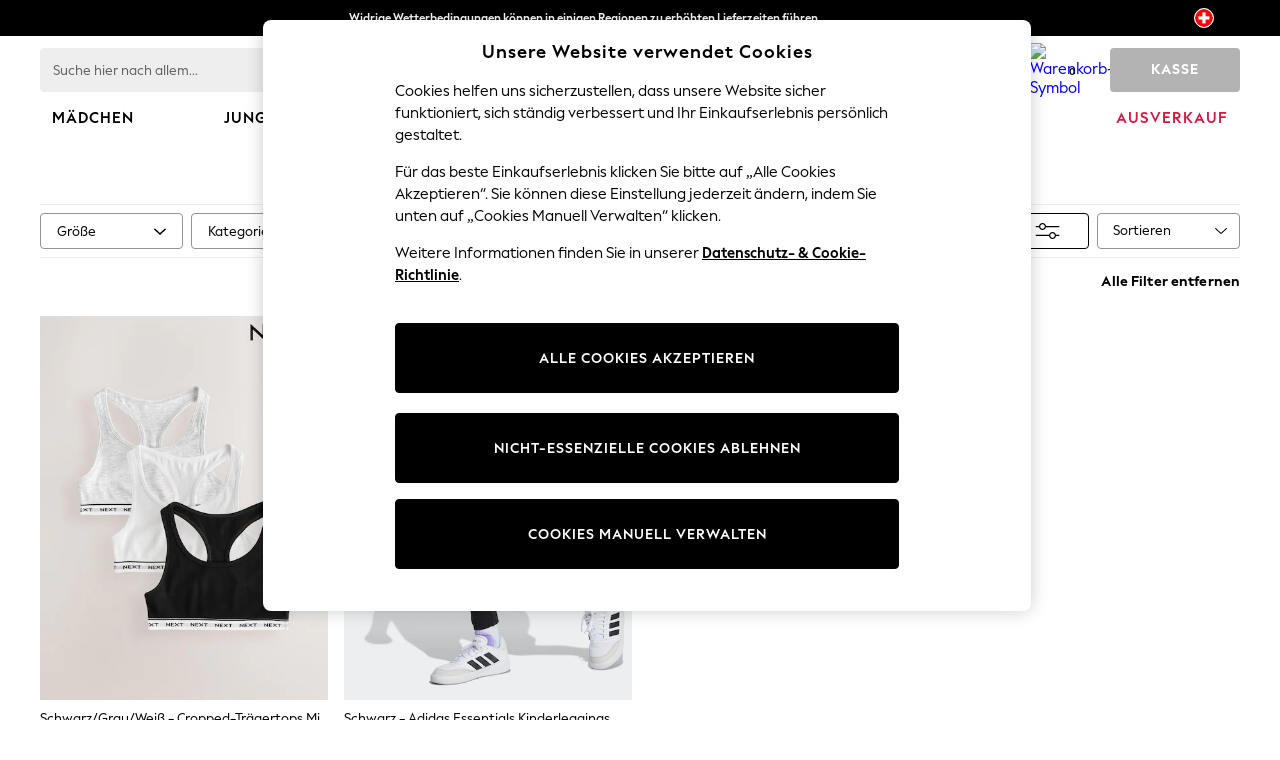

--- FILE ---
content_type: application/javascript
request_url: https://www.nextdirect.com/ENFcIk/0qBH/_us/IXB/xFGGzc82/7rOfDcYi1a7mGD/R11pGm97dAw/ewY/hMykwVCAB
body_size: 176233
content:
(function(){if(typeof Array.prototype.entries!=='function'){Object.defineProperty(Array.prototype,'entries',{value:function(){var index=0;const array=this;return {next:function(){if(index<array.length){return {value:[index,array[index++]],done:false};}else{return {done:true};}},[Symbol.iterator]:function(){return this;}};},writable:true,configurable:true});}}());(function(){mZ();rJ5();IK5();var NJ=function(){vk=["\x61\x70\x70\x6c\x79","\x66\x72\x6f\x6d\x43\x68\x61\x72\x43\x6f\x64\x65","\x53\x74\x72\x69\x6e\x67","\x63\x68\x61\x72\x43\x6f\x64\x65\x41\x74"];};var Ac=function(Jf,Nf){return Jf>Nf;};var jH=function T3(F3,XT){var Q6=T3;do{switch(F3){case Hm:{F3=jL;return ZT;}break;case qb:{F3+=Ab;for(var xk=IJ;h9(xk,Xq.length);++xk){EY()[Xq[xk]]=hY(QJ(xk,rN))?function(){return J9.apply(this,[zm,arguments]);}:function(){var I3=Xq[xk];return function(H3,gs,CN){var wH=Qc.apply(null,[H3,gs,QQ]);EY()[I3]=function(){return wH;};return wH;};}();}}break;case qW:{var l9=HH[Sr];for(var Mc=IJ;h9(Mc,l9.length);Mc++){var w9=x7(l9,Mc);var lf=x7(K6.ZK,RP++);mg+=mH(PW,[L7(Gk(L7(w9,lf)),Ur(w9,lf))]);}F3+=QE;}break;case T:{F3+=fC;var rJ=XT[I];Qc=function(K9,MT,CJ){return T3.apply(this,[RL,arguments]);};return Cs(rJ);}break;case TZ:{return [TN,vT(LH),vT(ls),IP,vT(r6),rN,ms,vT(QQ),vT(sr),[bY],LH,vT(QQ),[pk],vT(Qg),b6,vT(BT),vT(QQ),pk,vT(rN),sJ,ls,vT(XY),vT(rN),[bY],vT(ls),vT(Qg),pk,LH,QQ,vT(t6),vT(sJ),bY,IJ,Nq,ls,QQ,vT(v3),Nq,XY,vT(ls),Eg,vT(Eg),ZJ,ls,vT(LH),vT(Eg),Eg,vT(IP),ls,ms,pk,XY,vT(t6),XY,vT(XY),rN,vT(IP),ls,pk,vT(sJ),Eg,vT(IP),QQ,vT(sr),vT(DH),c7,vT(ms),vT(XY),vT(sr),vT(rN),Eg,[ls],vT(rs),DH,vT(ms),t6,vT(sr),vT(ls),vT(ls),IJ,vT(LH),pk,vT(ms),vT(ls),vT(t6),G6,vT(Es),QQ,hg,vT(sJ),ks,b6,[XY],vT(zN),tJ,XY,[ls],vT(MJ),FV,vT(b6),sJ,t6,sJ,vT(ls),vT(IP),sJ,t6,vT(DH),B6,IP,vT(sr),ms,rN,vT(Eg),t6,vT(Ng),Eg,rN,vT(hg),t6,vT(wr),G6,pk,vT(XY),LH,XY,vT(sJ),vT(QQ),Eg,[ls],vT(zN),Eg,vT(IP),TN,vT(IP),vT(RY),MJ,vT(pk),[pk],vT(ms),vT(G6),rs,vT(sr),vT(rN),hg,XY,vT(Fs),Eg,rN,IP,vT(r6),bY,ms,Qg,vT(ls),IP,IJ,vT(tN),ZJ,vT(sJ),vT(sr),sr,XY,vT(XJ),GN,vT(IP),vT(ls),vT(QQ),Eg,vT(Qg),vT(ms),TN,vT(XY),vT(bY),rQ,TN,pk,IP,[XY],vT(bY),[t6],sJ,vT(ls),LH,vT(bY),pk,vT(bY),b6,vT(bY),r6,vT(ls),hg,vT(IP),vT(bY),pk,sr,QQ,vT(IP),vT(pk),BT,[IJ],Dq,vT(sr),ms,vT(XY),vT(sr),vT(ws),[QQ],vT(FV),XJ,bY,vT(Qg),pk,vT(DH),Hq,vT(LH),vT(QQ),b6,[ls],vT(rs),X3,QQ,IJ,vT(QQ),vT(LH),b6,vT(pk),vT(ms),vT(pk),[t6],vT(MJ),XJ,vT(sr),vT(ls),XY,vT(sJ),vT(LJ),[QQ],sJ,vT(BT),vT(sJ),XY,Qg,vT(pk),vT(IP),Eg,vT(Qg),vT(rQ),Eg,hg,vT(XY),vT(sr),b6,vT(Dg),vT(ls),vT(t6),vT(TN),vT(ls),vT(Fq),XY,vT(ls),XJ,vT(hg),sJ,rN,IJ,vT(IP),vT(IN),vT(bY),sJ,vT(BT),vT(tJ),ZJ,vT(IP),sr,rN,vT(ms),vT(ms),vT(Qg),ms,QQ,vT(rN),vT(LH),vT(ms),vT(rN),TN,vT(hg),vT(t6),vT(ms),Fq,vT(sJ),vT(b6),sJ,vT(BT),QQ,ls,pk,vT(hg),vT(TN),vT(ls),XY,XY,QQ,vT(ks),ks,XY,vT(LJ),X3,vT(b6),sr,hg,vT(ls),bY,rN,vT(ms),vT(hg),ls,sJ,vT(XY),vT(tN),vT(hg),vT(ms),XY,vT(hg),vT(B6),ks,b6,[XY],bY,ms,rQ,vT(Es),t6,ls,vT(pk),BT,[IJ],vT(t6),G6,vT(t6),IJ,zN,vT(TN),vT(ls),sr,bY,vT(sJ),pk,vT(b6),pk,vT(Eg),t6,b6,vT(Es),QQ,sJ,vT(G6),Eg,vT(Qg),r6,vT(b6),Es,vT(b6)];}break;case mC:{var Zs=IJ;F3+=bW;if(h9(Zs,lQ.length)){do{var jr=x7(lQ,Zs);var Rc=x7(ss.cK,Ig++);M9+=mH(PW,[L7(Gk(L7(jr,Rc)),Ur(jr,Rc))]);Zs++;}while(h9(Zs,lQ.length));}}break;case sl:{if(h9(cQ,Cf.length)){do{dY()[Cf[cQ]]=hY(QJ(cQ,sr))?function(){return J9.apply(this,[IE,arguments]);}:function(){var Zq=Cf[cQ];return function(dT,Pg){var mP=bc(dT,Pg);dY()[Zq]=function(){return mP;};return mP;};}();++cQ;}while(h9(cQ,Cf.length));}F3=jL;}break;case xm:{while(Ac(rr,IJ)){if(g3(f9[TQ[sr]],tb[TQ[ms]])&&vH(f9,D3[TQ[IJ]])){if(sQ(D3,Zg)){ZT+=mH(PW,[bg]);}return ZT;}if(LN(f9[TQ[sr]],tb[TQ[ms]])){var QH=Ok[D3[f9[IJ]][IJ]];var nY=T3(X2,[qP(bg,Lq[QJ(Lq.length,ms)]),rr,f9[ms],QH]);ZT+=nY;f9=f9[IJ];rr-=J9(VL,[nY]);}else if(LN(D3[f9][TQ[sr]],tb[TQ[ms]])){var QH=Ok[D3[f9][IJ]];var nY=T3.apply(null,[X2,[qP(bg,Lq[QJ(Lq.length,ms)]),rr,IJ,QH]]);ZT+=nY;rr-=J9(VL,[nY]);}else{ZT+=mH(PW,[bg]);bg+=D3[f9];--rr;};++f9;}F3+=Sz;}break;case gw:{F3+=H2;return mg;}break;case IK:{F3-=hl;for(var jc=IJ;h9(jc,Jr.length);++jc){VT()[Jr[jc]]=hY(QJ(jc,hg))?function(){return J9.apply(this,[bZ,arguments]);}:function(){var Hs=Jr[jc];return function(IV,WH,q3,qq){var pP=K6.apply(null,[IV,EP,Es,qq]);VT()[Hs]=function(){return pP;};return pP;};}();}}break;case Pp:{F3=jL;while(h9(K7,dr.length)){CY()[dr[K7]]=hY(QJ(K7,TN))?function(){return J9.apply(this,[Jz,arguments]);}:function(){var C7=dr[K7];return function(Os,EN){var fr=ss.call(null,Os,EN);CY()[C7]=function(){return fr;};return fr;};}();++K7;}}break;case bZ:{var Xq=XT[I];Cs(Xq[IJ]);F3=qb;}break;case Np:{F3=sl;var Cf=XT[I];IT(Cf[IJ]);var cQ=IJ;}break;case mz:{F3-=Km;return M9;}break;case QE:{for(var HY=IJ;h9(HY,EJ.length);HY++){var Xf=x7(EJ,HY);var v9=x7(Qc.zK,BR++);O0+=mH(PW,[L7(Gk(L7(Xf,v9)),Ur(Xf,v9))]);}return O0;}break;case pz:{var Sr=XT[I];var IM=XT[B];var E4=XT[cE];var K4=XT[UW];F3=qW;var mg=qP([],[]);var RP=zS(QJ(K4,Lq[QJ(Lq.length,ms)]),BT);}break;case Kp:{var AD=XT[I];var Ct=XT[B];var M9=qP([],[]);var Ig=zS(QJ(Ct,Lq[QJ(Lq.length,ms)]),TN);var lQ=gj[AD];F3+=ql;}break;case ll:{var D9=XT[I];K6=function(MA,PG,fG,mn){return T3.apply(this,[pz,arguments]);};F3+=RK;return Nt(D9);}break;case OL:{F3=xm;bg=QJ(wx,Lq[QJ(Lq.length,ms)]);}break;case RL:{var ht=XT[I];F3=QE;var EG=XT[B];var Kt=XT[cE];var O0=qP([],[]);var BR=zS(QJ(ht,Lq[QJ(Lq.length,ms)]),pA);var EJ=SS[EG];}break;case kL:{ES=[vT(LH),vT(IP),vT(LH),rN,sJ,vT(sr),Qg,vT(t4),t4,IJ,vT(sr),vT(sJ),vT(LH),Eg,vT(ms),vT(Qg),BT,vT(Nq),X3,Qg,IP,ms,vT(ls),vT(pk),vT(TN),tJ,vT(XY),IJ,vT(ms),ls,sr,vT(Qg),vT(ms),vT(b6),[IP],vT(t6),G6,QQ,vT(Qg),pk,vT(b6),Eg,vT(XY),ls,vT(pO),pO,vT(pk),bY,sr,vT(sJ),hg,vT(lD),qO,BT,vT(sO),On,ms,XY,vT(lD),xU,pk,vT(On),kF,vT(pk),hg,vT(XY),vT(sr),b6,hg,vT(rN),hg,ls,bY,vT(ls),vT(pA),X3,QQ,vT(hD),N0,XY,t6,vT(Qg),sr,QQ,vT(sJ),vT(IP),pk,sr,vT(Qg),vT(xR),Nq,vT(rN),sr,vT(Qg),t6,vT(sr),t9,vT(B6),BT,sJ,vT(ls),ms,b6,vT(pk),vT(t6),sr,hg,sr,XY,vT(QQ),t6,vT(ms),vT(sr),Qg,vT(DH),B6,vT(IP),b6,sr,vT(TN),ls,vT(IP),Eg,[IJ],XY,vT(sr),vT(QQ),vT(Es),[XY],vT(TN),vT(ls),vT(Fq),XY,t6,Eg,sJ,vT(BT),ms,pk,vT(pk),pk,vT(IN),pA,vT(XY),Fq,G6,Eg,vT(t4),vT(LJ),xR,t6,vT(sU),pA,vT(XY),vT(sr),h8,vT(KR),XY,Rt,vT(qO),vT(ms),vT(sJ),vT(ms),pA,vT(XY),sJ,MJ,vT(QQ),rN,ls,vT(QQ),vT(ms),vT(GU),rQ,sr,FV,IJ,vT(b6),zN,vT(hS),vT(LH),TN,vT(ZJ),tJ,vT(sJ),pk,vT(Es),Eg,vT(Qg),vT(b6),Fq,vT(IP),vT(t6),sJ,vT(pk),hg,sr,LH,vT(b6),vT(LJ),FV,vT(b6),sJ,t6,vT(ws),B6,BT,ms,vT(Qg),sJ,vT(sJ),pk,Eg,vT(lD),On,vT(sJ),TN,vT(Hq),Ng,pk,vT(BT),hg,vT(LH),pk,vT(h8),bY,vS,rN,vT(sr),ls,XY,vT(ms),vT(Qg),vT(ms),vT(wr),vT(X3),GU,t6,TN,vT(sO),xU,Qg,IJ,vT(IP),pk,vT(Fs),vT(LH),Qg,IJ,vT(Qg),pk,vT(Hq),DH,t6,vT(LH),t6,vT(pk),t4,bY,vT(rN),vT(wr),vT(sr),Qg,vT(LJ),b6,LH,vT(LH),hg,vT(hg),Qg,vT(sr),LH,vT(FV),B6,vT(IP),ls,ms,pk,vT(DH),MJ,ls,vT(MJ),XJ,vT(sr),vT(ls),XY,vT(sJ),Hq,IJ,vT(IP),vT(LH),vT(Es),b6,zN,vT(wr),TN,bY,IJ,vT(BT),t6,vT(ms),LH,IP,ms,vT(t6),vT(pk),rN,vT(hg),vT(rN),t6,LH,vT(sJ),Qg,vT(XY),vT(sr),vT(hg),Qg,vT(Qg),pk,vT(Qg),b6,vT(pk),sJ,t6,vT(wr),ks,vT(QQ),ms,KR,vT(XY),vT(Qg),vT(MJ),ms,vT(Eg),b6,sr,vT(LJ),Dg,ls,rN,vT(LH),vT(ls),vT(t6),sr,IJ,zN,vT(TN),vT(ls),sr,bY,vT(sJ),pk,vT(b6),pk,vT(Eg),IJ,IP,XY,BT,vT(rD),ms,XY,vT(pk),QQ,vT(IP),vT(QQ),sr,sr,vT(TN),[XY],vT(En),ms,t6,vT(sr),QQ,vT(sJ),vT(B6),MJ,vT(ms),t6,vT(vS),zN,Qg,vT(sr),vT(sJ),vT(t6),r6,ms,vT(XY),ms,ms,r6,ls,vT(XY),IP,XY,vT(ls),vT(sr),hg,vT(tJ),vS,sr,vT(Dg),[IP],LH,rN,vT(ms),vT(hg),ls,sJ,vT(XY),vT(ws),ws,vT(rN),hg,ls,vT(rs),ZJ,IJ,bY,vT(pk),bY,IJ,bY,ms,vT(QQ),IP,vT(rN),Eg,vT(Qg),vT(hg),hg,vT(ms),vT(ls),vT(t6),G6,vT(sJ),sr,vT(pk),bY,IJ,vT(sr),vT(TN),t6,vT(sr),vT(pk),rN,IP,vT(r6),bY,ms,vT(B6),BT,BT,vT(t6),vT(Ng),ZJ,vT(rN),hg,SG,IJ,vT(ls),vT(LH),vT(IP),pk,IP,vT(t6),vT(ls),vT(ms),vT(ls),BT,vT(t9),QQ,QQ,vT(MJ),X3,QQ,vT(sJ),TN,vT(sJ),vT(QQ),Eg,vT(Qg),vT(ms),ms,vT(Eg),b6,sr,[IJ]];F3+=nK;}break;case X2:{var wx=XT[I];var rr=XT[B];var f9=XT[cE];var D3=XT[UW];if(LN(typeof D3,TQ[ls])){D3=Zg;}F3+=hV;var ZT=qP([],[]);}break;case EE:{Ok=[[vT(BT),vT(LH),LH,ls,vT(ls),QQ,XY,vT(rQ),XY,vT(LH),pk,vT(LH),vT(sr)],[],[],[vT(QQ),t6,vT(ms)],[],[vT(pk),vT(t6),sr],[zN,ls,vT(LH),vT(t6),pk],[],[],[],[],[SG,IJ,vT(ls),ls],[],[ms,BT,vT(LH)],[pk,vT(QQ),sr]];F3=jL;}break;case XZ:{return [rN,[IJ],vT(QQ),t6,vT(ms),ms,b6,vT(pk),vT(t6),sr,vT(Es),Ng,Qg,vT(Eg),LH,vT(t9),Qg,Eg,vT(QQ),t6,ls,vT(IP),LH,vT(hg),Qg,vT(QQ),TN,ms,vT(rs),XJ,vT(BT),ms,Eg,vT(MJ),pA,Eg,vT(IP),QQ,vT(Fs),Fs,vT(QQ),zN,vT(G6),pk,vT(Y8),sU,vT(LH),vT(h8),vT(sJ),vS,vT(Es),vT(TN),DH,B6,pk,vT(b6),vT(tJ),DH,[IJ],vT(hD),zN,MJ,vT(pk),ms,BT,vT(LH),vT(ms),vT(h8),[ms],Fs,XJ,vT(On),hg,QQ,vT(ms),vT(XY),pj,LH,QQ,vT(KR),vT(IP),IP,vT(hg),vT(b6),XJ,vT(sJ),vT(QQ),bY,vT(sr),sJ,BT,vT(QQ),ms,vT(ls),bY,vT(pk),BT,vT(BT),vT(LH),LH,ls,vT(ls),QQ,XY,vT(rQ),XY,vT(LH),pk,vT(LH),vT(sr),ws,IJ,vT(hg),XY,vT(LH),vT(xR),XJ,Fs,b6,sr,vT(rN),vT(hv),[ms],N0,XY,vT(sr),Qg,vT(Dq),Nq,vT(ls),hg,vT(IP),vT(bY),pk,sr,vT(sr),vT(ls),vT(QQ),sJ,vT(BT),ms,vT(ms),vT(b6),ks,vT(Eg),b6,sr,IP,vT(rN),pA,LH,vT(sJ),vT(Es),QQ,sJ,vT(r6),vT(LH),rN,wr,vT(IP),vT(Ng),Eg,Es,vT(pk),vT(sr),vT(t6),Eg,vT(XY),ls,ms,vT(sr),vT(pk),IJ,Qg,XY,vT(ls),vT(sr),hg,vT(zN),ks,vT(XY),ms,vT(LJ),tJ,vT(ls),XY,vT(XY),vT(rN),rN,vT(ls),vT(ms),IP,ms,vT(Nq),B6,Eg,vT(Eg),t6,vT(ms),vT(Qg),pk,vT(Fq),TN,vT(XY),r6,vT(rN),pA,IJ,pk,vT(r6),Qg,vT(pk),IJ,sJ,vT(rs),X3,pk,hg,vT(Es),TN,vT(pk),bY,vT(ls),vT(ms),vT(ms),XY,vT(bY),vT(pk),rD,ms,vT(ms),vT(c7),ms,XY,vT(pk),vT(LH),sJ,vT(ms),vT(rN),vT(pj),vT(rD),ls,IP,vT(hg),Qg,vT(Eg),vT(rQ),t9,G6,Qg,vT(LH),vT(QQ),[ls],vT(hg),vT(XY),TN];}break;case IE:{F3+=Az;E8=[[vT(LJ),Es,IP,vT(hg),bY,ms,vT(Eg),rN,ls],[],[],[],[rQ,vT(sr),LH,vT(pk),QQ],[ks,vT(Eg),Eg,vT(Qg)],[],[]];}break;case Mw:{var SD=XT[I];ss=function(NS,c4){return T3.apply(this,[Kp,arguments]);};F3=jL;return Nn(SD);}break;case dV:{F3+=Ud;var Jr=XT[I];Nt(Jr[IJ]);}break;case B2:{var dr=XT[I];Nn(dr[IJ]);F3+=qm;var K7=IJ;}break;}}while(F3!=jL);};var d8=function(CD,Hj){return CD>>Hj;};var vn=function(){if(tb["Date"]["now"]&&typeof tb["Date"]["now"]()==='number'){return tb["Math"]["round"](tb["Date"]["now"]()/1000);}else{return tb["Math"]["round"](+new (tb["Date"])()/1000);}};var MG=function(){SS=[">/\x07U# O\f\n","\r\b!;\r-2\bB\vBG","=J","\v#\n^","7]\v<","!\'8:B5K","","\b>!8z&F","\f\n6R[6","4*T","4O\r\fK\bJ","I0","PC",""," x","ZI","#B\v","IX","7]<h\r[\f!","","51\v57S!","\r19","W\b:0J\\","\'#0O\tB",":>D3!\x40R<EA$:\b\x3fo<n/)%>\x00n\nw+\r!l)\x3f!\ff>LU8>66t9$;o-\n:a4y0\n:N;<Q3<g6)(ff$8\x00\x07>4;c\r\".h1=->t<i,:-5,7 w\x3f\x07\'o>53\fe.n3$9\x073)!/95};*1.O3|$+10-Z#!\x00J+=>1rm6/I*:w,)2\x07I:/>2f(G7>9+\'1+e,\f4{6+=n:z/+e63p9!;`-:\n:4n0:9;<Q(38>g9)`(f;f 8\x07<(c\r6.h11->9t>i,,\n\x000,3 e\x3f\x07\x3fmI59\f.n#$9\x073=!+5}9:1\b.\x40\x3f|!1 (p#.(5l+>>:ry6,>*:u,)<\x07F>/92`(H\'>;>\'1/e+&4{>+Jn<z\t+6\x3ft9%Lo\n.\n:a4z0\n:9;<Q[3<g3)(b+f$8&\x07>4+c\r\".x1=->9t<i,\'-5,3g w\x3f\b\'o>5\x3f\fe.mT$9\x073\x07!/>5}91.O\x3f|$+10+p#!(5+=>(rm6/.\r 2:w,)7\x07I:/<h2f(G/>9=\'1+e/64{>+=n3z/+63^9!;x-:\n\x3fK4n0\n69;<Q(3>>g9)(f;f08\x079(c\r6.h1-->9t8,,-50,3 z\x3f\x07\x3fj>59+)C.n.]>>13A,!>mL\r).\x40<H\';g<); t04|+=;\x3fQE(>X^S.fo9=->8S\x3fz,9<90\x07+T+!<{1!\ff>~0>P:(|\"\n\x07o\nD:L\t\x40\'<:>8.8\x07#!.o;H3f<K\x0087o]\r\"\x3f9>+:d,z+9\'>3\"`PoE `3X>1&/(%85o9>1R8n$,9<*(X.o;-- (f(H$,6g=#w/\x07<E\f:\b9t<b,99dN0\x07++!7J\x409_M\b\tH360(w)4)\nK0-9:f3l\r[W>8>Q\x3f!.o;.K=2f<e+#\",3*b,;h\v=96I,99m\'!(u>&\fo-9S|$,;\x00(!8c+8!o9=5h.\x40\x3ff$,2\f>(w+!<%t/98s)w\x07,!>3#e+!> 3B*X$,9d63#\x00\b&4}9=>\b#mv=05Yp::v<m-<=>=:w+#bx+==>:e(ia\x07!W2.\x3f1\x4022f,~ ,93(w+\v.}9=;\rJCw\n>$(+!<h\x00\v9!Ii$)!o","!W1-U[\n","#3D\t5\r5=/","uPA_","z\x00E\tZ","8]","%E","A:","\fX<;\vR\x3fS>K","WY","_r9>R","<JJ","-\']17\x40]","\r\b","\b",":\f[\t[1=","\tR>1K","5H\tF3 8","Q0O\fF","%\x00Q","5","\'\v\x00\x3f\x07Q","3","\x007\x07R",")RF\v)&5","<bJ\b\b&;2","\t>~-J","TLU","q>KX(5\x07-C\n<t)2\fYJ2<J+","\v&5\v","T; O","3&Z0+}\b\r)","\vRC\f","!=%","x\"C\f5\v$(Z\t","\x40\v&","0","%<>","<J7\x3f","QG5)BJ\f6","\v\f7&35","Z","\n^\v>=J","N\v\n","&\f<;\vR5\bZ\x40rM\v*[FM\':\x3fX","\nY","\x00\'\'9X","76","\rFZ\x00\"","9f7`\r<\tt]7","&1b+28","4U","3\nD","JA2","\n8CB081","\nS","f%3)",">S\"[7 \f","K"," ","5[*","C*\r8wJ.<:\"\x00Y"," 1 \f","+;K","  ","^\r","\x3fF\v:k\x00)NA","~\'MH","3","8; RW","75Z\v~","D1A","\"K","/I\t","\v 3\vR\t\v7\\\'+W\tp","N9\"4:\x00Q","J",":\x00S*;J\f","{\b>K","\':\v","J.61","X","P4A","\t5-B\\\f=\f",")W1g\f\n8H","&\x3fX","N","I",""," W","5\"&","C\f\b&\f","<oH\r(&&/\x3fW!","AN\b\b;:&\x3f[","#\bJ","8[\b","H","=\f&\x3fS\tfo\b/","=7Y7","&","\x40\rZ7\b61\r$","\v","E&u){5m(P6r=cQL5PJ]","\x40\t1 ,:\fXO\f","\x00[\b&9\f0\rB","7b,X","1","$K\n","J9>1\"O\"6K\n:+:R\t\x40\v&","N$1:3S","\n\t,UK","!A","","8\'\rd","OL<]\'=S","5\x3f%O\b","2\'>5\f\bB- A\f\f","\t\f3\\=*NH17&\f","J\t;","+b","\v","z7!","\t%\x00T","UB\x00M*793Ir&A\b\\.0P]","7Q-J\x00","1j","47","\b=\'\v:*Y","6i6\\\n+$RX\f\b\"1","9^,R\\HBM=N i#\\f =8t[Q","\t,S","\x00","\x3fO\b","7=^\t&B*5","5C\\","F\vF\f\f=&/$_=\x40\v","\x3fS2/8K\b","\b7BK\n","_! O","\r7O\n","&T","0Y4\b0KX,,\nA","x\x00=*bKR\fX>(\r>I]l\n\f3=$","_ k-","7O\f=5JA","\r\bK+"];};var vH=function(W0,J8){return W0>=J8;};var cA=function(){var g1;if(typeof tb["window"]["XMLHttpRequest"]!=='undefined'){g1=new (tb["window"]["XMLHttpRequest"])();}else if(typeof tb["window"]["XDomainRequest"]!=='undefined'){g1=new (tb["window"]["XDomainRequest"])();g1["onload"]=function(){this["readyState"]=4;if(this["onreadystatechange"] instanceof tb["Function"])this["onreadystatechange"]();};}else{g1=new (tb["window"]["ActiveXObject"])('Microsoft.XMLHTTP');}if(typeof g1["withCredentials"]!=='undefined'){g1["withCredentials"]=true;}return g1;};var L4=function(Av){return void Av;};var US=function(wG,T4){return wG<=T4;};var x7=function(sM,OA){return sM[vk[ls]](OA);};var EO=function Wj(wR,MF){'use strict';var VG=Wj;switch(wR){case Zb:{var hj=MF[I];Lq.push(L1);var AR;return AR=J9(Dd,[g3(typeof EY()[XF(IG)],qP('',[][[]]))?EY()[XF(tN)].apply(null,[nE,fA,BT]):EY()[XF(rN)](T8,EU,ms),hj]),Lq.pop(),AR;}break;case Dd:{return this;}break;case I:{return this;}break;case rd:{Lq.push(gt);var vU;return vU=LN(typeof jj()[dO(CS)],'undefined')?jj()[dO(r6)](rs,zA,hD,ND):jj()[dO(MJ)](LJ,SM,wr,B6),Lq.pop(),vU;}break;case Jz:{var fU=MF[I];Lq.push(HF);var nA=tb[g3(typeof dY()[hO(CS)],'undefined')?dY()[hO(sJ)](MM,G0):dY()[hO(sr)].call(null,FF,Kx)](fU);var Pj=[];for(var IF in nA)Pj[jj()[dO(ls)](Qg,Ub,pj,RY)](IF);Pj[CY()[Qj(MJ)](kv,X5)]();var Dx;return Dx=function SR(){Lq.push(Ij);for(;Pj[VT()[KU(IJ)](f1,hY({}),GU,NA)];){var HM=Pj[jj()[dO(GN)](hY(hY(ms)),TO,b6,QR)]();if(UU(HM,nA)){var jG;return SR[VT()[KU(bY)](qO,Fs,IP,xn)]=HM,SR[VT()[KU(ZJ)].apply(null,[IG,hY({}),hY(hY(IJ)),f1])]=hY(ms),Lq.pop(),jG=SR,jG;}}SR[VT()[KU(ZJ)].call(null,IG,Ng,P8,f1)]=hY(IJ);var bG;return Lq.pop(),bG=SR,bG;},Lq.pop(),Dx;}break;case nh:{Lq.push(zx);this[g3(typeof VT()[KU(wr)],'undefined')?VT()[KU(ZJ)].call(null,IG,SG,rN,kG):VT()[KU(hg)](CR,lD,bv,gx)]=hY(IJ);var JD=this[jj()[dO(vS)](Dq,UD,N0,On)][IJ][g3(typeof VT()[KU(On)],'undefined')?VT()[KU(XJ)].apply(null,[lv,lD,pj,mj]):VT()[KU(hg)].call(null,Es,En,GN,LF)];if(LN(jj()[dO(ks)](hD,WA,kF,Gv),JD[EY()[XF(Fq)].call(null,s8,Qt,pk)]))throw JD[jj()[dO(LJ)].apply(null,[hY(hY(ms)),H0,Dq,M4])];var tD;return tD=this[LN(typeof CY()[Qj(kA)],'undefined')?CY()[Qj(TN)].apply(null,[w1,Rn]):CY()[Qj(rs)].apply(null,[rs,LS])],Lq.pop(),tD;}break;case fZ:{var pD=MF[I];var vF=MF[B];var Nj;var d4;var jt;var ZD;Lq.push(VS);var wF=jj()[dO(Qg)](hY(ms),dM,pA,zD);var AS=pD[CY()[Qj(pk)](x0,Ed)](wF);for(ZD=IJ;h9(ZD,AS[VT()[KU(IJ)](f1,DD,rQ,xz)]);ZD++){Nj=zS(L7(d8(vF,hg),WV[VT()[KU(Es)].call(null,LJ,hY(ms),hY([]),Gl)]()),AS[LN(typeof VT()[KU(IP)],qP('',[][[]]))?VT()[KU(hg)](sJ,TM,BT,hG):VT()[KU(IJ)](f1,x0,hY([]),xz)]);vF*=rS[t6];vF&=WV[jj()[dO(pk)].apply(null,[pO,l0,N0,I1])]();vF+=rS[LH];vF&=rS[hg];d4=zS(L7(d8(vF,hg),WV[VT()[KU(Es)].call(null,LJ,xR,N0,Gl)]()),AS[VT()[KU(IJ)](f1,hg,G6,xz)]);vF*=rS[t6];vF&=rS[sJ];vF+=rS[LH];vF&=WV[jj()[dO(bY)].call(null,pj,T5,GU,hD)]();jt=AS[Nj];AS[Nj]=AS[d4];AS[d4]=jt;}var LO;return LO=AS[g3(typeof H4()[QD(IP)],qP([],[][[]]))?H4()[QD(sr)](tj,IP,t4,Vt):H4()[QD(ls)].call(null,CR,kM,jS,sU)](wF),Lq.pop(),LO;}break;case Ez:{var n9=MF[I];Lq.push(TU);if(g3(typeof n9,EY()[XF(G6)](RC,SG,GN))){var AG;return AG=VT()[KU(sJ)].apply(null,[bv,M4,TM,q5]),Lq.pop(),AG;}var JF;return JF=n9[dY()[hO(t4)].call(null,Y8,wp)](new (tb[jj()[dO(RY)](hY(ms),Vp,On,XS)])(EY()[XF(SG)].apply(null,[fh,xU,wr]),dY()[hO(c7)](XA,w5)),jj()[dO(Hq)](rD,XL,N0,I8))[dY()[hO(t4)](Y8,wp)](new (tb[jj()[dO(RY)](MJ,Vp,tN,XS)])(dY()[hO(pj)](lt,AE),dY()[hO(c7)](XA,w5)),g3(typeof VT()[KU(ls)],qP([],[][[]]))?VT()[KU(GN)].apply(null,[cv,GN,MJ,BL]):VT()[KU(hg)](bt,XY,h8,N4))[dY()[hO(t4)](Y8,wp)](new (tb[jj()[dO(RY)].call(null,rD,Vp,wr,XS)])(VT()[KU(rs)](pj,wU,N0,r2),dY()[hO(c7)](XA,w5)),CY()[Qj(SG)].call(null,Rt,xv))[dY()[hO(t4)](Y8,wp)](new (tb[jj()[dO(RY)](sr,Vp,XY,XS)])(CY()[Qj(RY)](pU,B8),dY()[hO(c7)](XA,w5)),g3(typeof VT()[KU(pk)],qP([],[][[]]))?VT()[KU(DH)](ls,t4,FV,Hd):VT()[KU(hg)](CM,rQ,bR,OD))[dY()[hO(t4)].apply(null,[Y8,wp])](new (tb[jj()[dO(RY)].apply(null,[Nq,Vp,R0,XS])])(H4()[QD(pk)].call(null,Jj,IP,DU,qO),dY()[hO(c7)](XA,w5)),g3(typeof H4()[QD(IP)],qP([],[][[]]))?H4()[QD(bY)](XU,sr,Zv,Fq):H4()[QD(ls)].apply(null,[Ij,D1,JG,sO]))[g3(typeof dY()[hO(hg)],qP([],[][[]]))?dY()[hO(t4)].call(null,Y8,wp):dY()[hO(sr)](Sx,Wx)](new (tb[jj()[dO(RY)](hY(hY([])),Vp,bR,XS)])(LN(typeof EY()[XF(vS)],qP([],[][[]]))?EY()[XF(rN)](Fq,H8,hY(IJ)):EY()[XF(RY)](U9,r6,hY(IJ)),dY()[hO(c7)].call(null,XA,w5)),EY()[XF(Hq)].apply(null,[FS,xR,X3]))[g3(typeof dY()[hO(Fs)],'undefined')?dY()[hO(t4)](Y8,wp):dY()[hO(sr)](EM,jS)](new (tb[jj()[dO(RY)].call(null,RY,Vp,hY({}),XS)])(jj()[dO(Nq)].apply(null,[Qg,UK,Qg,O9]),dY()[hO(c7)].apply(null,[XA,w5])),g3(typeof jj()[dO(Hq)],qP([],[][[]]))?jj()[dO(FV)](IP,Al,Qg,Zv):jj()[dO(r6)](b6,WG,RY,Dv))[dY()[hO(t4)].apply(null,[Y8,wp])](new (tb[LN(typeof jj()[dO(b6)],qP('',[][[]]))?jj()[dO(r6)](hY(hY({})),xG,R0,TG):jj()[dO(RY)](KR,Vp,Gv,XS)])(WM()[Yv(BT)](pk,Jj,t6,t4),dY()[hO(c7)].call(null,XA,w5)),jj()[dO(Dq)](SG,UF,zN,hg))[g3(typeof HR()[bj(rN)],qP(VT()[KU(sJ)].apply(null,[bv,Gv,S0,q5]),[][[]]))?HR()[bj(hg)](Hq,bR,XY,CR,HS):HR()[bj(b6)](mG,LH,z4,GD,FR)](IJ,wA),Lq.pop(),JF;}break;case OZ:{var xj=MF[I];var lF=MF[B];Lq.push(mt);var bF;return bF=qP(tb[g3(typeof CY()[Qj(Nq)],'undefined')?CY()[Qj(IP)](bY,Mm):CY()[Qj(TN)].apply(null,[MJ,Jx])][jj()[dO(t4)](ks,sL,IJ,pk)](R8(tb[CY()[Qj(IP)].apply(null,[bY,Mm])][LN(typeof VT()[KU(vS)],qP('',[][[]]))?VT()[KU(hg)].apply(null,[vR,Vt,hY(ms),b0]):VT()[KU(SG)](Vt,hY(ms),GU,EL)](),qP(QJ(lF,xj),ms))),xj),Lq.pop(),bF;}break;case jm:{var jD=MF[I];Lq.push(ZF);var RR=new (tb[VT()[KU(RY)].call(null,MM,sO,IP,Mv)])();var RU=RR[dY()[hO(Tx)](pU,Md)](jD);var TR=VT()[KU(sJ)](bv,mG,P8,RJ);RU[CY()[Qj(ks)].apply(null,[jR,pF])](function(B4){Lq.push(ZO);TR+=tb[dY()[hO(IP)](Xx,Mm)][VT()[KU(G6)](Qg,ZJ,TN,EU)](B4);Lq.pop();});var Q8;return Q8=tb[g3(typeof H4()[QD(ms)],'undefined')?H4()[QD(ms)](dj,IP,O9,Es):H4()[QD(ls)].call(null,Un,zD,ZJ,x0)](TR),Lq.pop(),Q8;}break;case cw:{Lq.push(KO);var Fv;return Fv=tb[g3(typeof WM()[Yv(bY)],qP(VT()[KU(sJ)].call(null,bv,pA,LH,wm),[][[]]))?WM()[Yv(QQ)].call(null,qO,Jv,hg,X0):WM()[Yv(LH)](ls,X8,k8,vA)][LN(typeof VT()[KU(X3)],qP('',[][[]]))?VT()[KU(hg)](lv,hY([]),bR,gD):VT()[KU(Hq)](LH,hY(hY({})),xR,JA)],Lq.pop(),Fv;}break;case lK:{var S4;Lq.push(V4);return S4=new (tb[jj()[dO(bR)](ws,Uj,hY(IJ),rs)])()[WM()[Yv(pk)](Qg,zG,b6,U0)](),Lq.pop(),S4;}break;case VL:{Lq.push(T1);var LU=[EY()[XF(Dq)].call(null,Zk,fv,Dg),EY()[XF(t4)].apply(null,[Yk,RM,fx]),CY()[Qj(Dq)].apply(null,[kA,CP]),LN(typeof VT()[KU(LJ)],qP('',[][[]]))?VT()[KU(hg)].apply(null,[lx,TA,hY(hY({})),m4]):VT()[KU(Dq)].call(null,BG,FV,SG,mf),LN(typeof WM()[Yv(sJ)],'undefined')?WM()[Yv(LH)](c7,HG,T1,r1):WM()[Yv(bY)].call(null,LH,RD,Qg,Jt),VT()[KU(t4)].call(null,ws,GU,KR,NG),EY()[XF(c7)](cq,M1,XJ),g3(typeof jj()[dO(XJ)],qP('',[][[]]))?jj()[dO(GU)].call(null,hY(hY({})),J0,hD,tN):jj()[dO(r6)](Tx,ms,hS,hD),CY()[Qj(t4)].call(null,vA,OT),EY()[XF(pj)](J7,bv,S0),HR()[bj(rN)].call(null,Ij,En,rQ,hv,pn),g3(typeof VT()[KU(IN)],qP('',[][[]]))?VT()[KU(c7)].apply(null,[BT,hg,LJ,A7]):VT()[KU(hg)].apply(null,[x8,ms,Ot,dD]),dY()[hO(GU)](TA,TY),l4()[Vn(rN)](SG,Qg,tv,ZJ,IN),WM()[Yv(Qg)](Fq,G9,pA,KF),g3(typeof CY()[Qj(sr)],'undefined')?CY()[Qj(c7)].call(null,ls,wg):CY()[Qj(TN)].apply(null,[ms,V4]),dY()[hO(N0)].apply(null,[PO,A0]),l4()[Vn(pk)](En,Nq,ct,rt,G6),CY()[Qj(pj)](RM,B0),dY()[hO(TA)].call(null,TM,rn),LN(typeof jj()[dO(IN)],'undefined')?jj()[dO(r6)].apply(null,[pA,b0,c7,X4]):jj()[dO(N0)](rN,XN,hY(hY(ms)),Xx),VT()[KU(pj)].apply(null,[IN,xU,FV,Wg]),LN(typeof EY()[XF(Qg)],'undefined')?EY()[XF(rN)](zR,fv,tN):EY()[XF(IN)].call(null,Tc,c7,Vt),ZU()[HO(Eg)](M4,Qg,H1,Z4),dY()[hO(v3)].call(null,EF,AH),CY()[Qj(IN)].call(null,FV,lY),VT()[KU(IN)].apply(null,[h8,FV,Vt,T6])];if(sQ(typeof tb[g3(typeof jj()[dO(BT)],qP([],[][[]]))?jj()[dO(Tx)].apply(null,[GN,xH,hY(hY({})),En]):jj()[dO(r6)](X3,mS,R0,nD)][dY()[hO(EP)](H1,G8)],ZU()[HO(ms)](hg,sJ,Gn,N1))){var n8;return Lq.pop(),n8=null,n8;}var TF=LU[g3(typeof VT()[KU(vS)],qP('',[][[]]))?VT()[KU(IJ)].call(null,f1,hY(hY({})),DD,Ik):VT()[KU(hg)](WF,hY(hY([])),Eg,DA)];var Kj=VT()[KU(sJ)].apply(null,[bv,RY,Fq,S6]);for(var s4=IJ;h9(s4,TF);s4++){var d0=LU[s4];if(g3(tb[jj()[dO(Tx)](On,xH,c7,En)][LN(typeof dY()[hO(LJ)],'undefined')?dY()[hO(sr)](Y1,U8):dY()[hO(EP)](H1,G8)][d0],undefined)){Kj=VT()[KU(sJ)](bv,hY(hY(IJ)),Rt,S6)[EY()[XF(t9)](B0,GU,hY(hY(IJ)))](Kj,jj()[dO(TA)](Ng,Yq,x0,X4))[EY()[XF(t9)](B0,GU,hY({}))](s4);}}var gF;return Lq.pop(),gF=Kj,gF;}break;case X2:{Lq.push(ls);var NR;return NR=LN(typeof tb[dY()[hO(t6)](B6,f8)][jj()[dO(v3)](t9,XD,h8,X3)],l4()[Vn(ms)].apply(null,[x0,sJ,nR,U4,hg]))||LN(typeof tb[dY()[hO(t6)](B6,f8)][EY()[XF(Tx)].apply(null,[lA,hS,hY(hY([]))])],l4()[Vn(ms)].call(null,sO,hY(hY([])),nR,U4,hg))||LN(typeof tb[dY()[hO(t6)](B6,f8)][dY()[hO(R0)](hS,zO)],l4()[Vn(ms)].call(null,ws,b6,nR,U4,hg)),Lq.pop(),NR;}break;case Ad:{Lq.push(b6);try{var rj=Lq.length;var dn=hY(B);var Qn;return Qn=hY(hY(tb[dY()[hO(t6)].apply(null,[B6,K1])][EY()[XF(W8)](TU,XY,hY(IJ))])),Lq.pop(),Qn;}catch(F0){Lq.splice(QJ(rj,ms),Infinity,b6);var O1;return Lq.pop(),O1=hY({}),O1;}Lq.pop();}break;case bw:{Lq.push(Bj);try{var m0=Lq.length;var Xv=hY({});var IR;return IR=hY(hY(tb[dY()[hO(t6)](B6,GJ)][EY()[XF(Ij)](f3,MM,Ng)])),Lq.pop(),IR;}catch(bU){Lq.splice(QJ(m0,ms),Infinity,Bj);var MU;return Lq.pop(),MU=hY(B),MU;}Lq.pop();}break;}};var Vx=function qn(lO,bx){'use strict';var Bv=qn;switch(lO){case Bm:{var jF=bx[I];Lq.push(Ej);var LD=l4()[Vn(bY)].apply(null,[r6,BT,zj,M1,sr]);var sR=l4()[Vn(bY)].call(null,G6,r6,zj,M1,sr);var Q0=new (tb[jj()[dO(RY)](hY([]),AY,R0,XS)])(new (tb[jj()[dO(RY)].call(null,R0,AY,sr,XS)])(jj()[dO(V4)](XJ,Mm,rQ,SG)));try{var UG=Lq.length;var wD=hY(hY(I));if(hY(hY(tb[dY()[hO(t6)](B6,D7)][LN(typeof dY()[hO(Vt)],'undefined')?dY()[hO(sr)].call(null,Cx,ws):dY()[hO(sJ)](MM,kS)]))&&hY(hY(tb[dY()[hO(t6)](B6,D7)][dY()[hO(sJ)](MM,kS)][dY()[hO(bv)](q8,js)]))){var Sn=tb[dY()[hO(sJ)](MM,kS)][dY()[hO(bv)](q8,js)](tb[dY()[hO(TM)](W8,O7)][jj()[dO(IP)](XJ,LP,hY(IJ),R0)],dY()[hO(wU)].apply(null,[c7,l6]));if(Sn){LD=Q0[dY()[hO(lD)](Ng,Iv)](Sn[EY()[XF(pk)](rM,wA,M4)][CY()[Qj(ws)](IG,Cn)]());}}sR=g3(tb[dY()[hO(t6)](B6,D7)],jF);}catch(sj){Lq.splice(QJ(UG,ms),Infinity,Ej);LD=LN(typeof ZU()[HO(rQ)],'undefined')?ZU()[HO(sJ)].call(null,GU,xF,At,mU):ZU()[HO(Es)].call(null,TN,sr,dS,zj);sR=ZU()[HO(Es)].apply(null,[Eg,sr,dS,zj]);}var xM=qP(LD,J4(sR,WV[dY()[hO(G6)].apply(null,[D0,Js])]()))[g3(typeof CY()[Qj(xR)],qP([],[][[]]))?CY()[Qj(ws)](IG,Cn):CY()[Qj(TN)](Pn,v4)]();var sS;return Lq.pop(),sS=xM,sS;}break;case lL:{Lq.push(p4);var rR=tb[dY()[hO(sJ)](MM,Bc)][dY()[hO(P8)](An,FC)]?tb[LN(typeof dY()[hO(Ij)],qP('',[][[]]))?dY()[hO(sr)](IS,gO):dY()[hO(sJ)](MM,Bc)][H4()[QD(QQ)].apply(null,[fk,IP,BU,r6])](tb[dY()[hO(sJ)](MM,Bc)][dY()[hO(P8)].call(null,An,FC)](tb[LN(typeof jj()[dO(lD)],qP([],[][[]]))?jj()[dO(r6)].apply(null,[ks,RF,GN,zA]):jj()[dO(Tx)](xU,Nr,pO,En)]))[H4()[QD(sr)].call(null,p3,IP,t4,t4)](jj()[dO(TA)](Gv,z3,Lx,X4)):g3(typeof VT()[KU(R0)],qP('',[][[]]))?VT()[KU(sJ)](bv,ws,Fq,g9):VT()[KU(hg)].apply(null,[XA,M4,En,nj]);var GS;return Lq.pop(),GS=rR,GS;}break;case kV:{Lq.push(EU);var gA=l4()[Vn(bY)].apply(null,[DH,B6,Dj,M1,sr]);try{var sv=Lq.length;var Sv=hY(hY(I));if(tb[jj()[dO(Tx)](Eg,VN,W8,En)]&&tb[jj()[dO(Tx)].call(null,x0,VN,P8,En)][l4()[Vn(G6)].call(null,Ot,bv,Zj,IJ,BT)]&&tb[LN(typeof jj()[dO(wr)],qP([],[][[]]))?jj()[dO(r6)](RY,bD,hY(IJ),GG):jj()[dO(Tx)].call(null,Qt,VN,Fs,En)][l4()[Vn(G6)](SG,hg,Zj,IJ,BT)][g3(typeof VT()[KU(TA)],qP([],[][[]]))?VT()[KU(lD)].apply(null,[MJ,TA,TA,Zn]):VT()[KU(hg)](nt,qO,QQ,rG)]){var NF=tb[jj()[dO(Tx)](XJ,VN,On,En)][l4()[Vn(G6)](pk,ls,Zj,IJ,BT)][VT()[KU(lD)](MJ,rN,IN,Zn)][CY()[Qj(ws)].call(null,IG,QF)]();var Lt;return Lq.pop(),Lt=NF,Lt;}else{var k0;return Lq.pop(),k0=gA,k0;}}catch(tS){Lq.splice(QJ(sv,ms),Infinity,EU);var G4;return Lq.pop(),G4=gA,G4;}Lq.pop();}break;case kL:{Lq.push(DG);var PM=l4()[Vn(bY)](LH,t9,T1,M1,sr);try{var rU=Lq.length;var Yt=hY(B);if(tb[g3(typeof jj()[dO(qO)],'undefined')?jj()[dO(Tx)](DD,GC,FV,En):jj()[dO(r6)].apply(null,[tN,hn,xU,qO])][dY()[hO(EP)](H1,JS)]&&tb[jj()[dO(Tx)](Fq,GC,sO,En)][LN(typeof dY()[hO(lD)],qP([],[][[]]))?dY()[hO(sr)].apply(null,[S1,Ev]):dY()[hO(EP)].call(null,H1,JS)][IJ]&&tb[jj()[dO(Tx)].call(null,pA,GC,TN,En)][LN(typeof dY()[hO(ZJ)],'undefined')?dY()[hO(sr)].call(null,gG,vG):dY()[hO(EP)](H1,JS)][IJ][IJ]&&tb[LN(typeof jj()[dO(QQ)],qP([],[][[]]))?jj()[dO(r6)].call(null,pj,X8,xU,m8):jj()[dO(Tx)](pj,GC,wr,En)][dY()[hO(EP)].apply(null,[H1,JS])][WV[EY()[XF(DH)](KA,Ij,rQ)]()][IJ][jj()[dO(bv)](Eg,Ws,Gv,GR)]){var q4=LN(tb[jj()[dO(Tx)](EP,GC,hY({}),En)][dY()[hO(EP)](H1,JS)][IJ][rS[IP]][jj()[dO(bv)](pO,Ws,hY(hY([])),GR)],tb[jj()[dO(Tx)](hY(hY(IJ)),GC,RG,En)][g3(typeof dY()[hO(tJ)],qP([],[][[]]))?dY()[hO(EP)](H1,JS):dY()[hO(sr)].call(null,gG,LA)][IJ]);var x1=q4?VT()[KU(IP)].call(null,t4,rQ,xU,js):VT()[KU(LH)](D4,t6,sU,Jk);var qt;return Lq.pop(),qt=x1,qt;}else{var CU;return Lq.pop(),CU=PM,CU;}}catch(W4){Lq.splice(QJ(rU,ms),Infinity,DG);var GM;return Lq.pop(),GM=PM,GM;}Lq.pop();}break;case Jz:{Lq.push(Dn);var VM=g3(typeof l4()[Vn(IP)],qP([],[][[]]))?l4()[Vn(bY)].apply(null,[W8,hY(hY([])),HU,M1,sr]):l4()[Vn(IP)](Tx,S0,N0,LA,qM);if(tb[jj()[dO(Tx)](hY(IJ),cY,kF,En)]&&tb[jj()[dO(Tx)](hY(hY([])),cY,pj,En)][g3(typeof dY()[hO(bv)],qP('',[][[]]))?dY()[hO(EP)].call(null,H1,VD):dY()[hO(sr)](pS,tn)]&&tb[jj()[dO(Tx)](hv,cY,IN,En)][LN(typeof dY()[hO(v3)],qP([],[][[]]))?dY()[hO(sr)](bO,A8):dY()[hO(EP)].apply(null,[H1,VD])][g3(typeof jj()[dO(sU)],qP([],[][[]]))?jj()[dO(TM)].call(null,RY,XD,EP,Xj):jj()[dO(r6)].call(null,v3,JO,rN,sn)]){var cj=tb[jj()[dO(Tx)](xR,cY,hY(IJ),En)][dY()[hO(EP)](H1,VD)][jj()[dO(TM)](c7,XD,hY(ms),Xj)];try{var Xt=Lq.length;var sx=hY(B);var kR=tb[CY()[Qj(IP)](bY,l1)][jj()[dO(t4)](X3,Cv,N0,pk)](R8(tb[CY()[Qj(IP)](bY,l1)][VT()[KU(SG)](Vt,pj,pj,CQ)](),NG))[CY()[Qj(ws)](IG,vx)]();tb[jj()[dO(Tx)](FV,cY,rD,En)][dY()[hO(EP)].apply(null,[H1,VD])][jj()[dO(TM)].call(null,hv,XD,IP,Xj)]=kR;var bM=LN(tb[jj()[dO(Tx)].call(null,Fq,cY,tJ,En)][dY()[hO(EP)].apply(null,[H1,VD])][jj()[dO(TM)](Gv,XD,ls,Xj)],kR);var X9=bM?VT()[KU(IP)](t4,bv,tN,gR):LN(typeof VT()[KU(DD)],qP([],[][[]]))?VT()[KU(hg)].call(null,DG,hg,En,Fx):VT()[KU(LH)](D4,IN,Ot,b8);tb[LN(typeof jj()[dO(hD)],qP([],[][[]]))?jj()[dO(r6)](t9,sG,bY,j8):jj()[dO(Tx)](TA,cY,mG,En)][dY()[hO(EP)](H1,VD)][jj()[dO(TM)](LJ,XD,RY,Xj)]=cj;var YU;return Lq.pop(),YU=X9,YU;}catch(WU){Lq.splice(QJ(Xt,ms),Infinity,Dn);if(g3(tb[jj()[dO(Tx)](qO,cY,bv,En)][dY()[hO(EP)](H1,VD)][jj()[dO(TM)](hY(hY({})),XD,Y8,Xj)],cj)){tb[jj()[dO(Tx)](RG,cY,N0,En)][dY()[hO(EP)].apply(null,[H1,VD])][LN(typeof jj()[dO(DD)],qP('',[][[]]))?jj()[dO(r6)](hY([]),Wt,r6,zv):jj()[dO(TM)](On,XD,Es,Xj)]=cj;}var kt;return Lq.pop(),kt=VM,kt;}}else{var cn;return Lq.pop(),cn=VM,cn;}Lq.pop();}break;case dV:{Lq.push(Zn);var Ix=l4()[Vn(bY)](R0,XY,zt,M1,sr);try{var OG=Lq.length;var jM=hY([]);if(tb[jj()[dO(Tx)].call(null,hY(hY({})),OH,tJ,En)][dY()[hO(EP)].apply(null,[H1,qD])]&&tb[jj()[dO(Tx)](Gv,OH,MJ,En)][dY()[hO(EP)](H1,qD)][IJ]){var Q4=LN(tb[jj()[dO(Tx)](hY(hY(IJ)),OH,hY(hY([])),En)][dY()[hO(EP)].call(null,H1,qD)][jj()[dO(P8)](hY([]),rc,c7,Dg)](rS[LJ]),tb[jj()[dO(Tx)](Dg,OH,pj,En)][dY()[hO(EP)](H1,qD)][IJ]);var ZA=Q4?VT()[KU(IP)].call(null,t4,hY({}),RY,sP):g3(typeof VT()[KU(IP)],qP([],[][[]]))?VT()[KU(LH)](D4,wU,En,N3):VT()[KU(hg)](B1,hg,ks,E0);var V1;return Lq.pop(),V1=ZA,V1;}else{var hF;return Lq.pop(),hF=Ix,hF;}}catch(ln){Lq.splice(QJ(OG,ms),Infinity,Zn);var Tn;return Lq.pop(),Tn=Ix,Tn;}Lq.pop();}break;case zm:{Lq.push(lv);try{var mM=Lq.length;var LM=hY(B);var IA=IJ;var Bx=tb[dY()[hO(sJ)](MM,kG)][dY()[hO(bv)](q8,r8)](tb[g3(typeof jj()[dO(BT)],'undefined')?jj()[dO(Qt)](ms,AU,Qt,EF):jj()[dO(r6)](hY({}),Mj,wU,RS)][jj()[dO(IP)].call(null,ZJ,kS,Gv,R0)],CY()[Qj(V4)].apply(null,[TG,J1]));if(Bx){IA++;hY(hY(Bx[EY()[XF(pk)](ZS,wA,X3)]))&&Ac(Bx[EY()[XF(pk)](ZS,wA,kF)][CY()[Qj(ws)](IG,SU)]()[EY()[XF(Lx)].apply(null,[QA,v3,XY])](jj()[dO(RG)](hY(IJ),z8,Lx,jR)),vT(ms))&&IA++;}var tt=IA[CY()[Qj(ws)](IG,SU)]();var EA;return Lq.pop(),EA=tt,EA;}catch(PA){Lq.splice(QJ(mM,ms),Infinity,lv);var ID;return ID=l4()[Vn(bY)](c7,qO,jn,M1,sr),Lq.pop(),ID;}Lq.pop();}break;case nd:{Lq.push(jS);if(tb[dY()[hO(t6)](B6,vt)][dY()[hO(TM)](W8,BO)]){if(tb[dY()[hO(sJ)](MM,H8)][dY()[hO(bv)].apply(null,[q8,Z4])](tb[dY()[hO(t6)](B6,vt)][LN(typeof dY()[hO(W8)],qP('',[][[]]))?dY()[hO(sr)](Dt,YD):dY()[hO(TM)].apply(null,[W8,BO])][jj()[dO(IP)].apply(null,[ks,s9,LH,R0])],jj()[dO(Ot)](KR,p3,hY(IJ),hv))){var I0;return I0=VT()[KU(IP)](t4,hY(IJ),XJ,WS),Lq.pop(),I0;}var cO;return cO=ZU()[HO(Es)](hS,sr,dS,gM),Lq.pop(),cO;}var gv;return gv=LN(typeof l4()[Vn(hg)],'undefined')?l4()[Vn(IP)](Hq,x0,Oj,Cj,rQ):l4()[Vn(bY)].call(null,TN,DD,gM,M1,sr),Lq.pop(),gv;}break;case Gz:{var PF;Lq.push(V0);return PF=hY(UU(jj()[dO(IP)](Lx,zJ,Qt,R0),tb[dY()[hO(t6)].call(null,B6,ck)][CY()[Qj(lD)](jn,DM)][g3(typeof dY()[hO(Qt)],qP('',[][[]]))?dY()[hO(RG)].apply(null,[qO,Yc]):dY()[hO(sr)](Cx,Uv)][jj()[dO(Gv)].apply(null,[V4,N1,hY(hY({})),sr])])||UU(jj()[dO(IP)](B6,zJ,M4,R0),tb[LN(typeof dY()[hO(bv)],qP('',[][[]]))?dY()[hO(sr)].apply(null,[q1,v0]):dY()[hO(t6)].call(null,B6,ck)][CY()[Qj(lD)](jn,DM)][dY()[hO(RG)](qO,Yc)][jj()[dO(wA)](LJ,Xc,hY(ms),QO)])),Lq.pop(),PF;}break;case rd:{Lq.push(Y4);try{var cF=Lq.length;var GA=hY([]);var n0=new (tb[dY()[hO(t6)](B6,f7)][CY()[Qj(lD)].apply(null,[jn,dj])][dY()[hO(RG)](qO,DN)][g3(typeof jj()[dO(sr)],qP('',[][[]]))?jj()[dO(Gv)](Qt,Jj,hD,sr):jj()[dO(r6)](ks,kv,hg,AM)])();var Nv=new (tb[g3(typeof dY()[hO(G6)],'undefined')?dY()[hO(t6)].apply(null,[B6,f7]):dY()[hO(sr)].call(null,gO,UM)][CY()[Qj(lD)].call(null,jn,dj)][dY()[hO(RG)].apply(null,[qO,DN])][jj()[dO(wA)].apply(null,[vS,jQ,DD,QO])])();var R4;return Lq.pop(),R4=hY([]),R4;}catch(Lj){Lq.splice(QJ(cF,ms),Infinity,Y4);var Xn;return Xn=LN(Lj[CY()[Qj(ms)](Fq,V9)][LN(typeof CY()[Qj(ks)],qP('',[][[]]))?CY()[Qj(TN)].call(null,k1,pv):CY()[Qj(sJ)](vS,U1)],dY()[hO(b6)](Gv,WA)),Lq.pop(),Xn;}Lq.pop();}break;case fZ:{Lq.push(Lv);if(hY(tb[dY()[hO(t6)].apply(null,[B6,RJ])][H4()[QD(X3)](bO,Eg,kv,Ot)])){var px=LN(typeof tb[g3(typeof dY()[hO(BT)],'undefined')?dY()[hO(t6)](B6,RJ):dY()[hO(sr)](OU,nU)][jj()[dO(kA)](hY(ms),Gl,rs,ms)],ZU()[HO(ms)](Es,sJ,Gn,CO))?VT()[KU(IP)](t4,IP,pk,OT):ZU()[HO(Es)].apply(null,[S0,sr,dS,I9]);var V8;return Lq.pop(),V8=px,V8;}var Mt;return Mt=LN(typeof l4()[Vn(t9)],'undefined')?l4()[Vn(IP)](fx,sO,tG,Yn,mv):l4()[Vn(bY)](pO,b6,I9,M1,sr),Lq.pop(),Mt;}break;case RL:{Lq.push(PU);var Aj=ZU()[HO(sr)](IJ,ms,Hx,xf);var A9=hY(B);try{var Z1=Lq.length;var UA=hY(hY(I));var F8=IJ;try{var bn=tb[jj()[dO(WG)](hY(ms),jY,fx,hS)][jj()[dO(IP)](Dq,ZQ,Tx,R0)][CY()[Qj(ws)].call(null,IG,Xh)];tb[dY()[hO(sJ)](MM,b7)][g3(typeof dY()[hO(bR)],qP([],[][[]]))?dY()[hO(pk)](kn,MQ):dY()[hO(sr)](cS,OD)](bn)[LN(typeof CY()[Qj(QQ)],qP([],[][[]]))?CY()[Qj(TN)](dA,lt):CY()[Qj(ws)](IG,Xh)]();}catch(qA){Lq.splice(QJ(Z1,ms),Infinity,PU);if(qA[VT()[KU(hS)].call(null,G6,TN,M4,Ic)]&&LN(typeof qA[VT()[KU(hS)].apply(null,[G6,LJ,XY,Ic])],EY()[XF(G6)](UH,SG,QQ))){qA[VT()[KU(hS)](G6,hS,LJ,Ic)][g3(typeof CY()[Qj(sU)],qP([],[][[]]))?CY()[Qj(pk)].apply(null,[x0,FT]):CY()[Qj(TN)].call(null,JU,gn)](l4()[Vn(Es)].call(null,Lx,ZJ,K0,nt,ms))[CY()[Qj(ks)](jR,mt)](function(VR){Lq.push(Px);if(VR[EY()[XF(x0)](BJ,q8,W8)](jj()[dO(zD)].apply(null,[FV,qk,bR,cv]))){A9=hY(hY(B));}if(VR[EY()[XF(x0)](BJ,q8,hY(hY({})))](HR()[bj(pA)].apply(null,[S0,FV,ZJ,zx,rO]))){F8++;}Lq.pop();});}}Aj=LN(F8,IP)||A9?VT()[KU(IP)](t4,hY([]),IN,K3):VT()[KU(LH)](D4,hY({}),wr,zQ);}catch(cG){Lq.splice(QJ(Z1,ms),Infinity,PU);Aj=EY()[XF(pA)](DT,wr,KR);}var Gj;return Lq.pop(),Gj=Aj,Gj;}break;case ll:{Lq.push(X3);var lM=g3(typeof l4()[Vn(hg)],'undefined')?l4()[Vn(bY)](Gv,P8,KR,M1,sr):l4()[Vn(IP)].call(null,MJ,LH,hR,p1,P8);try{var Gt=Lq.length;var X1=hY(hY(I));lM=g3(typeof tb[EY()[XF(bv)].call(null,BG,tN,hg)],ZU()[HO(ms)](P8,sJ,Gn,M1))?VT()[KU(IP)].call(null,t4,Ij,Es,wt):VT()[KU(LH)](D4,sr,S0,g4);}catch(w4){Lq.splice(QJ(Gt,ms),Infinity,X3);lM=EY()[XF(pA)].apply(null,[fj,wr,hY(IJ)]);}var gU;return Lq.pop(),gU=lM,gU;}break;case lK:{Lq.push(cU);var Qv=l4()[Vn(bY)](hD,Dg,MS,M1,sr);try{var sF=Lq.length;var GF=hY(B);Qv=tb[ZU()[HO(X3)].apply(null,[Ij,hg,Hq,nU])][jj()[dO(IP)](hY(hY(IJ)),RQ,TM,R0)][dY()[hO(Qg)](QQ,RD)](HR()[bj(zN)].apply(null,[TA,W8,Qg,E1,zF]))?VT()[KU(IP)].call(null,t4,kF,hY([]),XC):g3(typeof VT()[KU(Dg)],'undefined')?VT()[KU(LH)].apply(null,[D4,Ng,hY(ms),HJ]):VT()[KU(hg)].apply(null,[Y0,M4,hY(hY(ms)),pS]);}catch(D8){Lq.splice(QJ(sF,ms),Infinity,cU);Qv=EY()[XF(pA)](PR,wr,hY(ms));}var IU;return Lq.pop(),IU=Qv,IU;}break;case Om:{Lq.push(SM);var g0=l4()[Vn(bY)](sr,sO,VU,M1,sr);try{var bS=Lq.length;var c8=hY(B);g0=g3(typeof tb[EY()[XF(TM)].call(null,rM,MJ,GN)],ZU()[HO(ms)].call(null,ZJ,sJ,Gn,l1))?VT()[KU(IP)](t4,sr,hY(IJ),AF):VT()[KU(LH)].apply(null,[D4,S0,hY(IJ),fR]);}catch(p8){Lq.splice(QJ(bS,ms),Infinity,SM);g0=g3(typeof EY()[XF(Ij)],qP([],[][[]]))?EY()[XF(pA)](EM,wr,LH):EY()[XF(rN)].call(null,F4,tx,V4);}var qG;return Lq.pop(),qG=g0,qG;}break;case Cl:{Lq.push(TN);var Q1=UU(g3(typeof jj()[dO(pO)],qP([],[][[]]))?jj()[dO(fD)](Ot,CM,rQ,pj):jj()[dO(r6)](GU,ZM,b6,FS),tb[dY()[hO(t6)](B6,YA)])||Ac(tb[jj()[dO(Tx)].apply(null,[hY(IJ),CA,bY,En])][LN(typeof VT()[KU(G6)],qP('',[][[]]))?VT()[KU(hg)].call(null,zN,Tx,Nq,Rt):VT()[KU(M4)].call(null,XS,t6,hY(hY({})),QF)],IJ)||Ac(tb[jj()[dO(Tx)].call(null,hD,CA,GN,En)][VT()[KU(DD)].apply(null,[fD,t9,hY(ms),gS])],IJ);var WR=tb[dY()[hO(t6)].apply(null,[B6,YA])][jj()[dO(nR)](hg,DG,Gv,kn)](dY()[hO(Ot)](Rn,UF))[LN(typeof jj()[dO(EP)],'undefined')?jj()[dO(r6)](XY,CF,wr,Mn):jj()[dO(Xx)](GN,T0,W8,AU)];var AA=tb[dY()[hO(t6)].apply(null,[B6,YA])][jj()[dO(nR)].apply(null,[TM,DG,XY,kn])](LN(typeof jj()[dO(b6)],qP([],[][[]]))?jj()[dO(r6)](bR,fF,Rt,tR):jj()[dO(H1)](On,F1,hY(IJ),t6))[jj()[dO(Xx)].call(null,ls,T0,rs,AU)];var DS=tb[dY()[hO(t6)](B6,YA)][g3(typeof jj()[dO(lD)],'undefined')?jj()[dO(nR)](pO,DG,hY(hY(IJ)),kn):jj()[dO(r6)].call(null,sJ,tj,M4,jA)](jj()[dO(TG)](Qg,H0,xR,lD))[g3(typeof jj()[dO(bv)],'undefined')?jj()[dO(Xx)](DH,T0,S0,AU):jj()[dO(r6)](Ij,pk,W8,BD)];var r0;return r0=VT()[KU(sJ)].apply(null,[bv,LH,QQ,EM])[EY()[XF(t9)].apply(null,[AU,GU,IP])](Q1?LN(typeof VT()[KU(sU)],qP('',[][[]]))?VT()[KU(hg)](j4,hY(hY({})),pk,Bt):VT()[KU(IP)].call(null,t4,hY(ms),RG,ZM):LN(typeof VT()[KU(TN)],qP([],[][[]]))?VT()[KU(hg)](TS,Hq,mG,BT):VT()[KU(LH)].call(null,D4,hY(hY(IJ)),hY(hY(IJ)),f0),jj()[dO(TA)](Vt,L8,hY([]),X4))[EY()[XF(t9)].apply(null,[AU,GU,Hq])](WR?LN(typeof VT()[KU(IP)],'undefined')?VT()[KU(hg)](c1,XY,hS,St):VT()[KU(IP)](t4,Ij,pk,ZM):VT()[KU(LH)].call(null,D4,ls,IP,f0),jj()[dO(TA)].apply(null,[hY(IJ),L8,GN,X4]))[EY()[XF(t9)](AU,GU,XJ)](AA?VT()[KU(IP)].call(null,t4,Es,hS,ZM):VT()[KU(LH)](D4,Ng,EP,f0),jj()[dO(TA)](t9,L8,IP,X4))[g3(typeof EY()[XF(KR)],'undefined')?EY()[XF(t9)].apply(null,[AU,GU,Ot]):EY()[XF(rN)].call(null,wv,wj,B6)](DS?VT()[KU(IP)](t4,SG,xU,ZM):VT()[KU(LH)](D4,wr,t9,f0)),Lq.pop(),r0;}break;}};var wn=function(lR){try{if(lR!=null&&!tb["isNaN"](lR)){var q0=tb["parseFloat"](lR);if(!tb["isNaN"](q0)){return q0["toFixed"](2);}}}catch(N8){}return -1;};var zS=function(OF,kD){return OF%kD;};var hx=function(Yx){return tb["unescape"](tb["encodeURIComponent"](Yx));};var Mx=function(XM){return tb["Math"]["floor"](tb["Math"]["random"]()*XM["length"]);};var K6=function(){return mH.apply(this,[Jz,arguments]);};var j0=function(BS){var n1=0;for(var SF=0;SF<BS["length"];SF++){n1=n1+BS["charCodeAt"](SF);}return n1;};var ER=function(DR,A1){return DR^A1;};var R8=function(dU,nn){return dU*nn;};var Rv=function Ux(kU,OR){'use strict';var VA=Ux;switch(kU){case Wz:{var FD=OR[I];var kj;Lq.push(Yn);return kj=FD&&sQ(l4()[Vn(ms)].apply(null,[On,SG,ZO,U4,hg]),typeof tb[EY()[XF(Qg)].call(null,P0,DD,XJ)])&&LN(FD[CY()[Qj(ms)](Fq,xq)],tb[EY()[XF(Qg)](P0,DD,Qg)])&&g3(FD,tb[EY()[XF(Qg)](P0,DD,hY(IJ))][jj()[dO(IP)](fx,nE,S0,R0)])?ZU()[HO(pk)](S0,t6,Et,Z8):typeof FD,Lq.pop(),kj;}break;case bh:{var hA=OR[I];return typeof hA;}break;case lE:{var rF=OR[I];Lq.push(DA);var OS;return OS=rF&&sQ(l4()[Vn(ms)](pj,xU,d7,U4,hg),typeof tb[EY()[XF(Qg)](Yk,DD,FV)])&&LN(rF[g3(typeof CY()[Qj(N0)],qP('',[][[]]))?CY()[Qj(ms)](Fq,hT):CY()[Qj(TN)].call(null,xA,l8)],tb[EY()[XF(Qg)](Yk,DD,t6)])&&g3(rF,tb[EY()[XF(Qg)].apply(null,[Yk,DD,S0])][jj()[dO(IP)](hY([]),gg,mG,R0)])?ZU()[HO(pk)].apply(null,[Fs,t6,Et,kK]):typeof rF,Lq.pop(),OS;}break;case cE:{var BA=OR[I];return typeof BA;}break;case YZ:{var SA=OR[I];var F9=OR[B];var qj=OR[cE];Lq.push(C1);SA[F9]=qj[VT()[KU(bY)].call(null,qO,Fs,S0,Qr)];Lq.pop();}break;case Bm:{var Ft=OR[I];var nS=OR[B];var HD=OR[cE];return Ft[nS]=HD;}break;case nh:{var Ln=OR[I];var tM=OR[B];var nG=OR[cE];Lq.push(bR);try{var KM=Lq.length;var LG=hY([]);var vj;return vj=J9(Dd,[EY()[XF(Fq)](Vv,Qt,Es),LN(typeof jj()[dO(v3)],'undefined')?jj()[dO(r6)].apply(null,[hY(hY(ms)),lx,t6,Qx]):jj()[dO(Dg)].call(null,LJ,lA,t4,Tx),jj()[dO(LJ)](xU,R9,pj,M4),Ln.call(tM,nG)]),Lq.pop(),vj;}catch(v8){Lq.splice(QJ(KM,ms),Infinity,bR);var mF;return mF=J9(Dd,[EY()[XF(Fq)].call(null,Vv,Qt,hY(hY({}))),jj()[dO(ks)](Fs,w1,hS,Gv),g3(typeof jj()[dO(bR)],'undefined')?jj()[dO(LJ)].apply(null,[Hq,R9,hS,M4]):jj()[dO(r6)](hv,GU,RG,Hn),v8]),Lq.pop(),mF;}Lq.pop();}break;case bZ:{return this;}break;case jm:{var XR=OR[I];Lq.push(pO);var Ov;return Ov=J9(Dd,[EY()[XF(tN)].apply(null,[DU,fA,hY(hY([]))]),XR]),Lq.pop(),Ov;}break;case Np:{return this;}break;case rd:{return this;}break;case EE:{var hM;Lq.push(r1);return hM=jj()[dO(MJ)](hD,Jn,hY(hY(ms)),B6),Lq.pop(),hM;}break;case Zp:{var qR=OR[I];Lq.push(Z0);var MR=tb[dY()[hO(sJ)](MM,lS)](qR);var m1=[];for(var In in MR)m1[jj()[dO(ls)].call(null,ZJ,TD,hY(hY([])),RY)](In);m1[CY()[Qj(MJ)].call(null,kv,PY)]();var NM;return NM=function qF(){Lq.push(C8);for(;m1[LN(typeof VT()[KU(ks)],qP('',[][[]]))?VT()[KU(hg)](sD,hY([]),TN,v0):VT()[KU(IJ)](f1,c7,hY(ms),kS)];){var VF=m1[jj()[dO(GN)](Qt,CO,GU,QR)]();if(UU(VF,MR)){var dF;return qF[VT()[KU(bY)](qO,hY(hY(IJ)),Y8,Pf)]=VF,qF[VT()[KU(ZJ)](IG,qO,TN,b1)]=hY(ms),Lq.pop(),dF=qF,dF;}}qF[VT()[KU(ZJ)](IG,hY([]),tJ,b1)]=hY(IJ);var Ax;return Lq.pop(),Ax=qF,Ax;},Lq.pop(),NM;}break;case zp:{Lq.push(mD);this[VT()[KU(ZJ)](IG,R0,IN,YR)]=hY(IJ);var Pt=this[jj()[dO(vS)].call(null,t9,tU,pj,On)][IJ][VT()[KU(XJ)](lv,sr,TM,O4)];if(LN(jj()[dO(ks)](ks,Mq,M4,Gv),Pt[EY()[XF(Fq)](Zt,Qt,c7)]))throw Pt[jj()[dO(LJ)].call(null,hY(ms),YF,N0,M4)];var W1;return W1=this[CY()[Qj(rs)].call(null,rs,wM)],Lq.pop(),W1;}break;case VV:{var ZG=OR[I];var Fn;Lq.push(CG);return Fn=ZG&&sQ(l4()[Vn(ms)](bR,IJ,qM,U4,hg),typeof tb[EY()[XF(Qg)].call(null,tg,DD,Vt)])&&LN(ZG[CY()[Qj(ms)](Fq,F7)],tb[LN(typeof EY()[XF(Dq)],qP([],[][[]]))?EY()[XF(rN)].call(null,SU,qx,DD):EY()[XF(Qg)](tg,DD,N0)])&&g3(ZG,tb[LN(typeof EY()[XF(G6)],qP('',[][[]]))?EY()[XF(rN)](RG,v4,hY(hY([]))):EY()[XF(Qg)](tg,DD,Ng)][jj()[dO(IP)](P8,Z3,hY(IJ),R0)])?g3(typeof ZU()[HO(zN)],'undefined')?ZU()[HO(pk)].apply(null,[rN,t6,Et,fM]):ZU()[HO(sJ)](wr,Tv,Vj,XS):typeof ZG,Lq.pop(),Fn;}break;case SC:{var KD=OR[I];return typeof KD;}break;}};var C0=function(P1){var c0=['text','search','url','email','tel','number'];P1=P1["toLowerCase"]();if(c0["indexOf"](P1)!==-1)return 0;else if(P1==='password')return 1;else return 2;};var BF=function(Ox,Sj){var LR=tb["Math"]["round"](tb["Math"]["random"]()*(Sj-Ox)+Ox);return LR;};var Ex=function(){PS=["\x6c\x65\x6e\x67\x74\x68","\x41\x72\x72\x61\x79","\x63\x6f\x6e\x73\x74\x72\x75\x63\x74\x6f\x72","\x6e\x75\x6d\x62\x65\x72"];};var sQ=function(wO,K8){return wO==K8;};var Fj=function(){return mH.apply(this,[XZ,arguments]);};var YM=function(){return ["R\x07] \\","\nUZ","&{","b\x00","ELFJ[`","\rN\r!)AL","2n\x07KJ[\f","_I\b_\vZ",":%&{%k","]on*o%wB|",";K\\FE\f\x40:RXZ%A","KA\x07","a9M\x3fJ\\+\tSK%Ld\x00\rJy>{MP","","L\fPo#_M","\fL\tR4$NZ*[","LK>A","\vP\rAF\f9]Z\"v","BG\r","","\\\\\b","8L","A\"_Z","3-[M=\t\x07[ P!N\\","\x07","P\"[Z","","[[",">J[\f[","\t","[}-YM:\t\rP\x07S","L\f\vW\n","cm(/%T)T\x00;X_",""," ZZ","LFy","aDQFW","H.DA4SP-]Q:L\x07X","nX\fn\x07F2>]G","[VL\x3f|X\f\tV.^$",":\b\vLo%A\\I\"QL>x\rQ","","\bP)","\x00L","GM\b","[\x3f","N\f","8\x40Z\f7\\1V){Z\bW\bX24LMQ\b","I] ","+NE","ZS","","M\"KM\f","s57","\x00QLWJL\x00Jn\n^)]\b9\fYKVlkQ\x07\x07W;%ACI,\\^5","\r_K]-D\vZKK!J","/\x40D\tJ.Z(CM9WQ \\","PZVX\f","\r","A\\","!\x40R &Q^ ViR\x07])","RX8Jq\x00Z","(_","_I","QIZL","J\x07S=gM\b9WZ","V9C","DM","3RZ FOJn\nJafF","Qi ","8GM\x07","\x3fJZ\x07\x07[","BG(ZZ","-C]\f","\\M\x07","W","M!Z)]IxQ8FG\x07","W\bz<]MQ\bm\x3fZD","L\fZj%lGPQ","X\bI\tM","_\b[!",")[mPV\"","L^5\\\\\b]^+J","\\]","]R\"[m\x07[\bK",":-_","\x3fXA","!N\nZ\'-V{\fN Z8ZZ\f","OW","Q!MM#K\bK","IA","L(","\'JQM","","v2r;\tCMJ","\x07QZ>8JE","\\YR","M(JF\t\vR","PJ","(\\MWR(9A_N[","/","*~K>N\\","/\x40","%\\","\'_k9L\x409PL","%\x40E\fW~\'AN\t\rV","\v_A-FD\fP2Wl\\\\\tYFKlMMI]\t[(K_QlL\x40\b\v]Z\x3fGWZW#I\b\b*^%AI\vPZY","\x00S\'K>","^/J[\t\bW\nV5MJ","\\!_D\fQ\b","W\b[;|K{M>","J","K","P","(",">L"," ZMJ","","$$\x40K\vH1 N[","%CD\f\x07\vRF\\8L\x40IJR\x078","\vH\x07VJA\b","pw\bZV)]n\tY]","=J#Q#KM","N^","\x40FMJ\x07","XZ\x00\v\\\nZ"," \tmo%\x3f[J]M\x07LM(%AN","JF","%AL\fZ\"}","XZ\b","\x3f\\\x40","P\x07S","(\x40w\f","!G","<\x40Z","Y Ca\r)NK#5_M","$JK\"Q\vZ>FK:\t\rP\x07S","[K>JI","]\x07\v","JQ\b","s2Dr","Z","S","\f\vMq!J",";mT4\t\x00","6b","\x00>LL)K","E\b","^9Jd\f\rJ","6P","\x00q","Z>",";\x40__T","R","/NX[","\x07QZ49]Z\fmM<[n\x07z)r","L","\r\vF2P/Gx\tJ","6>H]J",")M^ {Z\x00\x07\r[","YK\'-]I[","S\"H\\","W","FFWM","A^\b\fZ%W>NK{M>"];};var wS=function(){return jH.apply(this,[B2,arguments]);};var UU=function(jx,Pv){return jx in Pv;};var dv=function(){return jH.apply(this,[bZ,arguments]);};var Yj=function(qU,b4){return qU/b4;};var Qc=function(){return Kv.apply(this,[zp,arguments]);};var Kv=function ZR(Bn,QU){var KG=ZR;while(Bn!=Cl){switch(Bn){case Qw:{zj=XY*BT+ms+LH*wA;xA=t6*sJ*BT+hg;l8=hg*sJ*BT+ms+sr;Bn=nz;Mn=wA*ms*sJ+t6*ls;QM=BT+sJ*sr*XY*t6;}break;case VZ:{Hx=sJ*ks+ms-LH;K1=BT+XY*ks*ms*IP;dG=t6+ms+XY*IP*BT;O9=BT*t6+sJ+wA+sr;tF=ls*BT*t6*ms-hg;Bn=mK;}break;case jL:{xx=LH-IP-ms+hg*wA;A8=t6+LH*ls+wA*hg;z0=XY+IP*LH+sJ*ks;Rj=LH*wA-sJ-hg;Mv=ks*LH*ls-sJ;lG=sJ+LH+hg*wA-BT;zM=ms-sr+IP*wA-BT;Bn-=zb;cR=IP-hg+ks*t6*XY;}break;case Gh:{L0=sJ*BT*sr+hg;Bn=ZV;x4=sJ-IP-XY+hg*ks;dx=XY+ls+wA*t6+sr;x9=LH*wA-ms+XY+sJ;vD=wA*ls+t6-IP+sJ;kx=x4-dx+pU+x9+vD+KR;sA=sJ+ls*BT*t6;cS=t6*wA+sr+ls*BT;}break;case Kw:{XY=sr-ms+IP;Bn-=tl;t6=ls+XY-sr;LH=sr*ms*IP+XY-t6;hg=XY*sr+IP-t6;ks=XY*ms*hg-LH;sJ=sr*t6-hg+XY;}break;case rm:{st=wA*ms*LH+sr-XY;Bn=Ib;bA=ms+t6*XY*ks-hg;rA=IP+XY*hg*sJ+t6;BM=wA*sJ+ls-hg;C4=ks*hg*sr-ls-ms;M0=t6*ks-ls+hg+BT;}break;case ZZ:{XA=XY-sJ+wA*sr-ks;Bn=KK;Et=sr*IP*hg+wA;RM=t6*sJ+hg+wA+ls;fv=sr-BT+sJ+XY*ks;}break;case RK:{Bn=cZ;zG=wA*sr-sJ+hg-IP;gt=ls*t6+hg+sr*wA;XU=LH*IP-t6+sJ*wA;Zn=hg*ks*ls-IP-wA;mR=BT+LH+XY*ks*IP;}break;case xL:{Bn-=Ww;MD=XY*IP*ls*LH+t6;Zx=XY*sJ*BT-ls;U9=wA*BT-ks-sr-sJ;qv=BT+hg*wA+t6-ls;YS=t6+XY*sJ+hg*wA;}break;case Cm:{Bn+=kp;return g8;}break;case f2:{WD=BT*LH*IP+wA-sJ;t8=sJ*ks-LH-IP*t6;A4=sr*IP*hg*t6-ms;jv=sJ*wA-IP-LH-XY;KS=ms+ls*wA+IP;IS=t6-ls*ks+XY*wA;Bn+=jh;Fx=BT*ls*hg+XY*sJ;B1=wA*sJ-hg+sr+IP;}break;case Lp:{DF=t6*wA+IP*hg*XY;U8=sJ*IP*t6*sr+LH;nF=ks+ms+LH*wA-sJ;Ht=IP*BT*sJ-XY;VO=wA*t6-sr*XY*ms;Bn-=WK;Rx=ks*ms*IP+hg*wA;}break;case bC:{PD=ks*BT+sr*ls*hg;WO=hg*ms*wA+BT*XY;p4=ls-hg*t6+wA*BT;P8=sJ+t6+BT*hg*ms;rv=ks+BT*hg*sJ+IP;Bn=Ld;EU=XY*LH+t6*wA;}break;case lw:{Bn+=TW;mO=ks+wA-t6+XY-sr;Rn=LH*t6+sr*sJ*XY;Xj=IP*ms*ks-hg+sJ;pR=hg*XY+wA-t6;GR=wA+ls-LH+t6+ks;}break;case Yp:{Bn-=IE;bR=BT+sr*hg*ls;TN=ls-hg-ms+IP*t6;r6=BT+sJ*sr-hg-IP;rN=BT+XY+sJ-ls*IP;QQ=sJ+t6-BT+sr*ls;}break;case CW:{for(var rx=IJ;h9(rx,Nx[VT()[KU(IJ)].call(null,f1,S0,Eg,M8)]);rx=qP(rx,ms)){var XG=Nx[jj()[dO(ms)](S0,Ub,h8,TM)](rx);var tA=zU[XG];zn+=tA;}Bn-=kV;var cM;return Lq.pop(),cM=zn,cM;}break;case dK:{YG=IP+wA*sr-ls;NU=XY+ks*IP*LH*ms;Bn=Ew;Gx=ms*sr+wA*ls-sJ;xS=wA*XY+ks-sJ-ms;gO=XY*t6+wA*hg-IP;xD=BT*sr*XY*hg+sJ;nM=wA-LH-hg+ks*BT;I4=XY*BT+wA*hg-ms;}break;case IZ:{Bn=Hp;JM=hg*BT+ls+XY*wA;nv=wA*XY+LH+ks-hg;xt=IP*wA-LH*XY-sr;cx=sr*t6*ks+hg-XY;n4=ls*t6+sr*sJ*BT;Kx=hg*wA-sJ-sr-ls;}break;case pW:{mx=sr*XY-sJ+wA*IP;S8=t6+hg*ks*sr+LH;Bn+=TK;O8=wA*sJ*ms-ks-ls;qM=sJ*ms*wA-ls+IP;FU=wA*t6-ms+ks-IP;RA=BT*XY*ls*t6-hg;}break;case Pz:{Bn+=DV;E1=wA+LH+ks+XY*hg;QG=sJ*wA-t6*hg*ms;OM=XY-sr+ks*IP*LH;FA=BT*wA+t6-sr*LH;sn=wA+ls*XY+sr*ks;}break;case dZ:{Bn-=Pl;while(Ac(lU,IJ)){if(g3(P4[FM[sr]],tb[FM[ms]])&&vH(P4,vM[FM[IJ]])){if(sQ(vM,Tt)){k4+=mH(PW,[w0]);}return k4;}if(LN(P4[FM[sr]],tb[FM[ms]])){var vv=pG[vM[P4[IJ]][IJ]];var pM=ZR.apply(null,[nh,[vv,xU,qP(w0,Lq[QJ(Lq.length,ms)]),P4[ms],lU]]);k4+=pM;P4=P4[IJ];lU-=J9(Fd,[pM]);}else if(LN(vM[P4][FM[sr]],tb[FM[ms]])){var vv=pG[vM[P4][IJ]];var pM=ZR(nh,[vv,hY(hY(IJ)),qP(w0,Lq[QJ(Lq.length,ms)]),IJ,lU]);k4+=pM;lU-=J9(Fd,[pM]);}else{k4+=mH(PW,[w0]);w0+=vM[P4];--lU;};++P4;}}break;case SZ:{Tx=ls+t6*LH+BT;Vt=t6*LH+XY+ks*ms;TA=XY*t6*sr+hg-LH;Ij=BT+sJ*XY+IP-sr;DD=IP*ls*LH-XY+hg;Wv=BT*XY*LH+ks*ls;Bn=jh;}break;case PL:{var ED=QS[mA];var HA=IJ;Bn=ld;}break;case wZ:{j1=IP*ks*ms*XY-BT;r4=wA*IP-ls+sJ*XY;JA=XY*BT*sJ+IP+sr;Hv=ms+t6*XY*hg+ks;Bn=cC;}break;case Pd:{Bn=Cl;return UR;}break;case ld:{while(h9(HA,ED.length)){var pt=x7(ED,HA);var It=x7(jU.pC,Wn++);g8+=mH(PW,[L7(Ur(Gk(pt),Gk(It)),Ur(pt,It))]);HA++;}Bn=Cm;}break;case fl:{bD=sr*ls+LH*t6*XY;lj=LH*sJ+hg*BT*sr;dR=hg*wA+IP-ks+sr;cD=LH+ls*wA+BT-ks;Bn+=B5;YO=t6*hg+sr+wA*LH;Tj=IP*hg*BT+ls+XY;}break;case Nm:{xn=BT*wA+t6-sr*XY;v4=ls+sJ*BT-LH+wA;Bn+=EK;G1=wA*IP*sr-ms-ks;x0=IP+LH+hg*BT;Y4=LH+t6*sJ*BT;GG=XY*ks*ls-sr-sJ;ft=ms+LH*sJ+XY*wA;}break;case rp:{f4=sJ*wA-XY-hg-ks;Bn-=q;YR=IP*wA-sJ+ks;hU=hg*XY*t6*ls-ms;JR=t6+wA*XY+ks-hg;Ut=hg+ls*sJ*ks-BT;}break;case QW:{qS=t6*XY+sr*ks*sJ;Bn=Ch;Sx=ks*t6+sr+ls-BT;R1=t6*wA+LH*ls+IP;CR=ls*ms*wA+hg*XY;FS=sr+LH*IP*ks+BT;nx=ks+XY+wA*sJ-hg;}break;case Eb:{if(LN(typeof p0,PS[ls])){p0=fS;}Bn=Gd;var Kn=qP([],[]);m2E=QJ(XlE,Lq[QJ(Lq.length,ms)]);}break;case Pm:{rs=ms+hg*XY+sr;G6=t6*IP-sJ+XY;Bn-=nW;Es=sJ+ls+BT-XY+IP;zN=sr+t6-ls+sJ+BT;tJ=BT+t6+IP*XY-sr;MJ=LH*sJ-IP-t6*ls;FV=ls+IP+sr+XY*hg;B6=BT*ls+sr-IP+ms;}break;case Hp:{X5E=ls*hg*ks-XY*IP;VD=t6*ls+ks*BT+XY;rlE=ms+wA*t6-LH*XY;dj=wA*t6-ms-BT;X8=wA+ks*BT-XY+IP;Bn=B2;gD=ms+wA*sJ+XY-BT;bhE=BT*IP*t6-XY*sr;}break;case Kd:{TbE=wA*BT-ms-ls*ks;Bn+=El;VI=BT+wA*LH-ls*hg;tlE=wA*ls+sr*ks*BT;tmE=IP+ks*sr*BT;}break;case PZ:{sbE=XY*ms*wA-BT+LH;wt=sJ+sr*ls*wA+LH;zhE=wA*hg-ms+ks;kG=t6+ls*wA+BT;Bn=MV;}break;case MV:{J1=ks*sJ+IP*wA-BT;Dt=ms+ls*t6*IP*hg;q1=hg*LH*BT-ls;dzE=wA*XY+ls+IP+t6;dZE=wA*IP-LH-BT-sr;Bn=hV;tG=sJ*wA+sr+hg-XY;fF=XY*wA-ls+ks+LH;tR=t6*wA-sr;}break;case KL:{bpE=ms-XY+wA*sJ-t6;OBE=sr*ks*t6+wA-hg;QA=hg*ms*wA+IP-sJ;TLE=hg*wA-ms-LH*XY;HbE=t6*wA-LH-IP+sr;jKE=wA*hg+sJ-ks+ls;YBE=wA+sr*hg*ks+t6;Bn=J;cmE=ks*sJ+LH*sr*hg;}break;case Kp:{WG=sJ+ls*ks-hg+sr;Px=ks+t6*wA-sr-BT;G9=ks-ms+sJ*wA+sr;cU=XY*ms+wA*IP+ks;Bn+=Ap;Xx=ks+sJ+sr*hg*IP;H1=LH*ms+wA;TG=t6-LH+sJ+wA*ms;pCE=ms+hg+XY*ks*IP;}break;case ZE:{TdE=sr+ls+hg*XY*BT;VEE=wA*sJ+ls-hg*t6;D4=BT*ms+LH+wA;hEE=wA*ls+sJ-ms;Bn=T2;bv=XY*sJ*sr+LH-IP;ND=ms*ks*LH-XY+t6;}break;case VC:{qO=ms+LH*XY+IP+ks;Bn=bb;sO=ls*LH*IP-sr+ms;On=ms+XY+t6*ls*IP;xU=ls+LH+sJ*t6+ms;kF=IP*ks-sJ*LH+BT;hD=sJ+IP*ks-LH*BT;N0=LH+sr*BT+ks*ms;}break;case np:{var UR=qP([],[]);Bn=gb;NpE=QJ(OKE,Lq[QJ(Lq.length,ms)]);}break;case JV:{j8=ms*hg*wA+BT;zZE=t6*LH*hg-ms-sJ;pn=wA*sJ+ls+hg+ks;PLE=t6*ks+wA-BT-ms;Dj=wA*LH+IP-ks+sJ;Z4=hg+ls*t6+sJ*wA;Bn-=TV;}break;case AV:{hBE=KR*bY-vbE-KCE+wv+l1;T0=gG+WKE+JBE+SBE-SlE-hBE;xEE=wA+t6+sJ;jCE=sJ+wA+BT-ls;Bn=Az;BG=wA+ks+sr-LH-BT;Ev=hg*IP*BT*ls-ms;HKE=BT*ls*LH+XY-sJ;I1=wA+IP*sr+hg+ls;}break;case MW:{ThE=sJ*ks-sr-t6*hg;Bn+=OZ;ZhE=wA+BT*IP*t6+XY;bI=wA+t6+hg+ks*BT;ZLE=ks+wA+sJ*hg-sr;ZBE=bv+DA-L1+zj;FzE=wA*ls-IP-XY+ks;YKE=ks*sr*LH+hg+BT;ApE=sJ+wA*ms*LH-ks;}break;case Sl:{QKE=wA*IP+sr+t6+hg;nzE=IP*wA-t6+sr-ms;Wt=BT+ks*sr*LH-t6;DpE=sJ*t6*BT+IP+sr;v5E=ls*ks*BT+IP-t6;Bn=GW;wLE=ms*t6*LH*hg;}break;case I5:{EP=hg*t6+XY*ls;SU=sJ+BT*ks+hg-ms;Bn-=Bp;Lx=XY*ls-IP+ks*sr;TBE=IP*BT*sJ-ls-XY;Qt=ls*sJ*IP-t6*sr;DlE=sJ+XY*wA-hg;vbE=wA*XY+t6*ls+sr;kv=XY*LH+BT+wA+hg;}break;case sh:{DzE=hg+ks-ls+wA*t6;sG=IP+hg*sJ*XY;kS=LH+sJ*wA+t6;Bn-=jW;AEE=XY-hg+t6*wA;VzE=ls*IP*ks*ms-XY;}break;case w:{Bn+=Op;return ZR(bZ,[XzE]);}break;case JK:{p1=hg*sJ+ls+ks*t6;Bn=IE;CEE=sr+LH*wA+IP*sJ;L1=wA*hg+sJ-LH+ks;nlE=hg+IP*wA-t6*sr;HF=LH*wA+hg+BT*XY;GdE=BT*ms-ks+wA*sJ;D0=IP*sr*XY+t6+wA;}break;case xZ:{QX=XY+wA*t6+hg;MhE=hg+LH*IP*ls*BT;Bn=YC;gS=t6*wA-ls-IP*sJ;kEE=sr+IP-t6+wA*hg;k1=BT*ks*ms+t6-ls;kX=wA*hg+BT+ks*XY;RF=ks*t6*ls-sJ;}break;case Ch:{ALE=wA*hg-BT-ms;fj=ks+t6*sJ*hg+BT;Bn-=pE;tv=ks*BT+t6*wA+sJ;clE=ks*sJ+BT+ls-IP;D5E=ks+sJ+hg*XY*IP;dX=BT-ms+wA*sJ+hg;}break;case tL:{wbE=IP*wA+LH+sJ-XY;OmE=wA*sr*XY*ms-ks;Bn+=MC;ClE=IP*ms+BT+wA*XY;Uv=sJ*LH*XY;bdE=sr*t6*wA-BT*ks;mzE=sr*wA+XY+t6+LH;dBE=wA*IP+ls+LH*sr;}break;case tl:{Bn+=Jw;MmE=t6*BT*sJ+wA*sr;BdE=LH*wA+IP+ks*sr;YpE=BT-ls+t6*XY*LH;F1=XY*wA-IP+sJ-sr;Z2E=t6+wA*BT-LH-ms;F2E=sJ*wA+IP-t6-XY;}break;case NE:{TpE=sr*LH*ks-IP+ms;SEE=t6-XY+BT*ks;G2E=wA*LH+ms+t6*sJ;ChE=wA*ls+XY*hg+ks;cEE=t6*wA-IP*BT+XY;YEE=XY*LH+wA+ks*BT;Bn-=xh;mWE=ms-LH-ls+sJ*wA;}break;case kz:{Bn+=Id;KmE=IP*XY*ks-ls*ms;CCE=BT*sJ*LH;XO=wA+ks*BT-sr*t6;gZE=sJ+ms+hg*wA-LH;mv=sr+ks-t6+wA*hg;XI=ls-ks+hg*wA-ms;dM=BT*wA-ks*XY+IP;kM=hg+ks+t6*wA+ls;}break;case BV:{cI=BT*wA-sr*ls-ks;wCE=IP-sJ+ks+hg*wA;NI=XY*LH-IP+wA*hg;pEE=wA+hg+ks*BT*sr;vG=sJ*wA+BT-LH+IP;Bn=sh;}break;case Qh:{PbE=wA-IP+ls*hg*ks;Bn=WC;JpE=t6*wA-ls-ks-sJ;tzE=hg+ls*wA+t6+IP;kmE=wA*sJ-ks+t6+XY;}break;case Xd:{r8=t6-XY*ms+hg*wA;wlE=wA*t6+IP+hg+ks;WX=wA*LH+sJ-IP-ks;E2E=ks*sJ-hg*IP-BT;LF=XY*sr*hg*sJ-ls;hWE=BT*ks+XY*sJ-LH;Bn+=np;}break;case YE:{z2E=sr*wA+XY+ks;Bn-=mL;rM=wA*BT-IP*ms*sJ;HpE=t6*ks+wA+sJ*BT;S1=ks*IP*t6-BT*LH;vt=sJ*wA-XY-sr*IP;b1=IP*wA+sJ+ls-ks;}break;case Lw:{pLE=ks*sr+wA*hg-LH;wmE=wA*sJ+BT*LH;OzE=hg*ks+t6-XY;LA=hg-LH+BT+sJ*wA;Bn=Ph;fbE=LH+t6*ls*ks+wA;cBE=wA*t6-hg*ks-sJ;}break;case w2:{GzE=LH*wA+sJ-ms;G5E=ls*ks+wA*ms*XY;mLE=ks*ls*t6-hg-wA;z5E=XY+IP*BT*t6+hg;VU=ls*sJ*BT+wA-hg;J5E=ks*hg-ms+ls+sr;Bn=qh;}break;case hp:{VS=t6+ks*ms*LH*sr;RlE=wA*LH+hg*XY-ls;dhE=ls+XY*wA-ks;FlE=hg*wA+IP*XY+ms;NLE=ks*XY+BT*sr+sJ;Bn-=LV;}break;case xh:{tN=BT-ms-XY+IP*hg;XJ=IP*sr+XY+hg*ls;Bn=Uh;GN=IP+hg*LH-sJ*sr;rQ=hg*ls+sr-IP;Dq=sJ+BT+LH*IP+ls;ws=sJ*sr+LH*ls+ms;Hq=ms+BT*XY+ls-LH;}break;case d5:{ELE=sJ*ls*ks-t6;MM=ms*sJ+wA+hg+XY;Bn=Qd;RS=sJ-sr+t6*XY*BT;Lv=wA*t6-XY*IP+sr;}break;case hV:{X2E=hg*ms*ks+BT+wA;lEE=BT*ks+wA+hg*sr;Bn-=Dp;UmE=wA*ms*sJ-BT*sr;dlE=ks*XY*t6-sJ-ls;}break;case zC:{Bn+=Hb;bWE=ls-ks+wA*BT+sr;PdE=LH*ms*sr*ks-sJ;zv=hg*t6*sr*XY-ls;Gn=XY*t6*ms*LH+IP;FZE=XY+sJ+ks*BT-ms;LdE=wA+IP*sJ*LH-ls;WBE=ms+IP+ks*sJ-BT;}break;case zm:{dKE=wA*sJ-ls+t6*BT;vA=LH+wA+hg+sr-ls;SpE=wA*sJ-sr-BT*ls;TD=hg*wA+t6-sr+ks;Bn+=EW;NKE=BT+sJ+sr*hg*LH;TU=ms*BT*ks+XY*wA;mt=wA*LH+ks*sJ;rZE=LH*XY-ms+wA*hg;}break;case Fl:{J0=wA*sr*XY-t6*hg;ct=sJ*wA+IP*ms*LH;zR=LH*wA+IP-BT;mS=sJ*hg*XY-sr;G8=sr+BT*wA-hg-sJ;Bn=NE;}break;case Jb:{AzE=wA*sr-t6+sJ*XY;gCE=t6*wA-sr-BT-ms;zt=wA+sJ*BT*LH+ls;Bn-=fp;FF=t6*wA+sJ*LH+BT;vx=XY*wA-sJ+IP-ks;SzE=XY*wA+sJ+ms;}break;case Nl:{pA=ms+ls*LH+BT-sJ;SG=ls-ks+BT*LH+XY;Bn+=ll;pU=wA+sJ*ls-hg+LH;t4=ks-sr-hg+LH*IP;pO=hg+sJ-XY+BT*LH;lD=BT*sJ-hg+sr;}break;case J2:{SLE=ls-sJ+XY*wA+t6;MdE=ks*sJ*sr+LH;Bn=ML;xX=BT*XY*sJ;zA=t6*sr*hg*ls-XY;RO=ks+BT-LH+XY*wA;wZE=t6*ms*wA+ls*XY;}break;case c5:{jZE=sJ+ks+wA*sr;g4=wA*LH-IP*BT+ms;AI=IP+wA*LH+XY+ls;Bn=rp;pZE=wA*t6+sJ+XY*ks;AdE=ks*XY*ls-LH+hg;blE=XY*BT+sr+wA*LH;}break;case BE:{z8=IP*sJ-XY+sr*wA;m8=XY*hg*BT-ms-wA;Bn+=Gd;XX=t6*ls+wA*IP+LH;tx=sJ*hg*t6-BT*ms;PR=sr*hg-ks+wA*sJ;OCE=t6+hg*wA-LH-sJ;}break;case f5:{gx=BT+wA*LH+hg*IP;tn=wA*LH-hg*sr-XY;Bn=ww;b8=wA+sJ*LH*IP*ls;ABE=BT+LH+ks*sJ+XY;YCE=wA*ls*sr-ks+ms;qCE=LH*ks+IP*wA+hg;QZE=hg*ls+wA*t6+LH;Jn=IP+t6*BT*sJ+hg;}break;case Ib:{ZpE=LH+sr+sJ*ks-hg;PBE=IP*ks+XY*wA+sJ;k5E=IP+sr*ms+t6*wA;BKE=LH-ks+hg+wA*IP;O5E=BT-t6+IP*wA;T8=LH*wA+ks-BT*sJ;Bn=MW;}break;case DV:{HX=sJ*sr*LH+ls*t6;M4=BT*hg+IP*ls-t6;gEE=wA-hg+ks*t6-sJ;Y8=sJ+ls-hg+LH*BT;pj=t6*ls+LH-XY+ks;hv=ks*sr+BT-IP;Bn=I5;}break;case Sm:{NA=wA+ms+sr*sJ*ks;vhE=hg+sr*IP*ks-ms;MX=LH*ls*ks-sJ+hg;Bn-=xw;hZE=sr-IP+hg+wA*sJ;zWE=hg*ks+wA*ls+LH;bO=sJ+LH*sr*t6*hg;jA=ks*XY*ls-hg*sJ;TzE=sr+wA*LH-ls+IP;}break;case Ap:{nD=XY*BT*sJ+wA+t6;lt=BT+sJ+ks+ls+wA;kCE=wA*t6+BT*sJ+ms;w2E=sr-t6+hg*ks+wA;CpE=hg*XY*sr*LH+BT;kn=hg*t6+ls*IP*sJ;Bn+=l2;}break;case Om:{KI=ms-sr+t6*BT*LH;HBE=ms+wA*t6-XY*ls;Bn+=g5;p2E=hg*ks+t6*sr*BT;dWE=LH*wA-ms-hg*BT;HEE=sr+XY+wA*IP+ms;BzE=ks*XY+LH*wA+ms;Q5E=ks+IP*wA+sJ+ls;IG=IP*ls*sJ+XY;}break;case SL:{U4=sJ+BT*IP*ms*t6;H8=ks+wA*IP+ls+XY;U1=wA*t6+ks+LH-IP;Bn=Xd;VZE=t6*wA-XY+LH*IP;WzE=sJ*ms-LH+t6*wA;TS=ks+wA*IP+ls;s8=t6+BT*hg*sJ+ks;}break;case FE:{GKE=sJ*wA+ks+XY*LH;lA=wA*XY+LH*hg*ls;Bn-=sd;VLE=ms*t6*wA-LH*hg;gM=ks*sJ-BT-ls-XY;OLE=BT+XY-sJ+wA*IP;rhE=ms-XY+LH*wA-t6;}break;case cZ:{Bn=hp;BWE=ls+t6+hg*ks-ms;AM=ls+IP*wA+sJ+sr;ZCE=ks+sr*wA+IP-hg;PhE=LH*ks+wA*t6+XY;t2E=BT*ks*ms+t6-IP;UBE=wA*hg-LH*BT-ms;HI=LH+BT*sJ*hg*ms;}break;case Ld:{Bn-=P;Dn=ks*LH-t6;AZE=sJ+IP+ks*hg+wA;lv=ms*LH+wA-ls+XY;jS=IP*BT*ls*sr-t6;xdE=ks*XY*ms*IP-t6;V0=XY*sr*t6*BT;fZE=IP*sJ*BT*ms+wA;PU=wA*BT+ls-XY-sJ;}break;case Y:{BT=sr-ms+sJ;WLE=LH-t6+ls+ks*BT;vR=t6*ks-sJ*ms+hg;IJ=+[];wA=hg*XY-ls+sJ*LH;Bn=Yp;XS=BT+ks+t6+wA+hg;}break;case Ah:{tpE=hg*wA-BT-LH-sr;AF=wA*sJ-sr+XY;CG=sJ-BT+wA*hg*ms;mmE=wA*sr+ks*IP+t6;N2E=BT*ms*ks*ls;Bn-=OL;whE=ks*sJ-ls+IP-BT;}break;case G5:{Bn-=bL;return jH(T,[LlE]);}break;case Uz:{RCE=ls+sJ*wA-ks-LH;FbE=ks*LH+XY+ms+t6;l5E=ls+hg*wA+LH-ks;VbE=LH-sJ-sr+t6*wA;Bn=FE;chE=wA+sJ+t6*hg*sr;}break;case CK:{RD=ks*LH*sr+wA*XY;JI=t6*ms*LH*BT;Bn+=Mz;tLE=t6*XY+IP*hg*LH;TX=XY*sr*sJ*LH-wA;m4=sJ*sr*BT+XY*LH;}break;case cC:{sdE=hg+ks+wA*t6-ms;Bn+=rW;MzE=ks*sJ-ms+hg-IP;Vv=LH+wA*t6+hg-BT;JbE=LH+wA*XY+t6+IP;nO=sr-XY-LH+IP*wA;}break;case GV:{return Kn;}break;case rL:{Bn+=TZ;hS=ls*ks-hg-IP-sr;vS=IP*hg+LH*ms;rD=sr+IP*t6+XY*hg;En=sr*ks-IP-ms+t6;E0=ls*wA-ks-BT;Ot=ks-IP+sJ+BT*t6;}break;case O5:{Cn=t6*LH+wA*sJ+ms;xLE=t6+wA+XY*sJ+ks;hR=XY+wA*t6+IP+sJ;Bn-=Pw;pX=ms-XY+LH*sJ*ls;gI=ls-sJ+wA*sr-LH;gBE=wA*sJ+hg-BT*XY;}break;case Zd:{Bn+=rb;Wx=sJ+ks*hg+wA+ls;xG=XY*LH*t6*IP+ls;z4=wA*ls+IP+sJ*sr;GD=wA*XY-BT-ls*sJ;Jx=ks*BT+sr+t6+ls;b0=t6*wA*ms-hg+ls;kdE=LH*sJ*BT-hg*sr;}break;case Ew:{PX=XY+hg*wA;Bn-=v5;XpE=XY*sJ+hg*wA;Iv=wA*hg-t6+LH*ls;hn=ks*t6+ms+BT*sr;lx=LH*wA+ks+XY*sr;Q2E=sr*ks+sJ*wA;}break;case U:{jEE=ks*BT+wA+t6+ms;QI=LH*ls*ks+XY-sr;lLE=sJ*hg*XY-ls-ms;cWE=hg+t6*wA+ls-IP;c1=XY*wA+LH+BT*t6;Bn=KL;ZM=t6*wA-LH+hg+ls;YlE=IP*ks+hg*BT-ms;fM=sJ*wA-sr+t6+BT;}break;case K2:{var mKE=QU[I];var rpE=QU[B];var nKE=QU[cE];var mA=QU[UW];Bn=PL;var g8=qP([],[]);var Wn=zS(QJ(rpE,Lq[QJ(Lq.length,ms)]),Fq);}break;case zz:{Cj=sr*ms+LH+wA*t6;Bn+=rW;pF=sr+wA*XY+t6-sJ;Pn=t6+IP*ks-XY*ls;VpE=ls*t6*sJ-XY-ks;BhE=BT*LH-XY*sJ+wA;AU=wA+sJ+BT*ls-ms;}break;case nz:{Hn=hg+LH*ks-t6*ls;vlE=ms-hg+LH*t6*BT;LbE=BT*ks*sr-LH*ms;Bn+=Mb;xZE=wA*BT-LH-ls*hg;mEE=ks*sr+ls+XY*wA;nmE=hg*XY*BT-IP*LH;CX=XY+sJ*BT*IP-t6;c5E=sr+hg+BT*sJ*ls;}break;case LC:{for(var PKE=IJ;h9(PKE,mCE[VT()[KU(IJ)].apply(null,[f1,hY(hY({})),BT,BZE])]);PKE=qP(PKE,ms)){DbE[jj()[dO(ls)](hY(hY(IJ)),N5E,Ng,RY)](QBE(bbE(mCE[PKE])));}var nI;return Lq.pop(),nI=DbE,nI;}break;case jh:{f1=sr*wA-sJ*IP-ls;zCE=IP+wA*ls-t6*sJ;YdE=t6+ks*ls*IP*sr;Bn+=ZV;wU=LH*ms-hg+BT*sJ;}break;case gZ:{K2E=ks*sJ+wA+BT*LH;AlE=ks*hg*ls+t6-XY;hbE=wA*LH-IP+ks+sr;R9=wA+XY*ks+ls*IP;FhE=BT*ks+XY*sJ;Bn-=jm;kI=sr+hg+sJ*ks+XY;GpE=sr*LH*ks+wA-hg;xF=wA+sJ*ls*IP+ms;}break;case Xz:{hhE=t6+hg+wA*XY+LH;Bn=JV;T5E=BT-LH*XY+wA*hg;N1=ls*BT*ks-sr*hg;XdE=XY+wA*hg+sr*sJ;x8=wA*BT-t6*ms-LH;wWE=ls*wA+BT-hg-ks;}break;case WC:{F4=ks+wA*BT-sJ*t6;nU=t6-IP+LH*hg*sJ;Bn=Sl;PmE=ms+sr*t6+LH*ks;CLE=wA+sr-BT+ks*t6;R5E=ms*ks*IP*XY-wA;}break;case PV:{shE=wA*LH-t6+sJ-ms;FR=IP*hg+LH*wA;pbE=t6*LH+wA*hg;tO=hg*wA-ks*IP-XY;h5E=BT*ks*sr-hg-ms;Bn=gd;wj=BT*IP*hg-t6+sJ;}break;case Jz:{Bn+=DE;mU=hg+IP*ms*t6*sJ;AbE=ms-ls+sJ*BT*XY;Oj=sJ*sr-IP+hg*wA;JWE=hg+XY+ks*IP*LH;}break;case Pp:{w1=LH-IP*XY+wA*hg;qx=t6*ks-XY*LH+wA;WEE=ks*hg+IP*XY*BT;slE=BT*XY+ks*IP*sr;Bn-=Id;CmE=wA*sr+LH*BT+ks;}break;case Yw:{KlE=LH+XY*BT*sJ+ks;JS=IP*BT+wA*sJ*ms;WA=hg+wA*ms*sJ+ks;Bn-=D5;lWE=wA*hg+t6*BT*sr;bEE=ms+sr-ls+sJ*ks;r5E=ks+IP*BT*hg*ls;}break;case nK:{O4=hg*wA+ks-ls*XY;mD=ks+ls*wA-sJ-IP;hmE=ls+sr+BT*ks-wA;RG=XY+sr*hg*t6-IP;Bn=bC;KX=IP+wA*sJ+BT*XY;IKE=sJ*IP*ls*t6+LH;}break;case Cd:{jdE=wA*ls-hg+sJ-t6;REE=ls*ks*ms*XY-hg;Bn+=DV;zD=sr+wA+LH-t6;f8=ks*sr*BT-sJ+XY;Qx=hg*t6*BT*ms+sr;vO=wA*sJ+ls-hg-ks;B0=sJ+BT*wA-ks+ms;Gv=hg+BT*sJ-XY+t6;}break;case k5:{WKE=wA*IP-sJ+ls*LH;JBE=ks*hg*ls*ms-IP;Bn-=m5;SBE=ms+wA*ls-XY-sr;SlE=sr+hg+ls*ks*XY;KCE=sJ*ms*IP*t6*ls;wv=wA*LH-ks*hg-ls;l1=hg*t6*sJ+sr;}break;case Jp:{llE=LH*t6+XY+wA*hg;SX=BT*LH*sJ-sr*wA;Bn=Lw;xO=sJ*wA+IP+ls+XY;dpE=t6+wA*LH+ks;RmE=t6+BT*ks+IP*sr;BD=BT+wA*sJ+XY+ms;}break;case fb:{jn=BT*XY*ms+IP+wA;lmE=IP+XY+ks*hg+sJ;fmE=sr+sJ*wA-IP-ks;EM=t6+sJ*IP*LH*ls;pv=hg*wA-LH-ks-t6;pS=hg*BT-t6+IP+wA;Bn=Ap;}break;case GW:{EX=wA*LH-ls+XY+ks;f0=BT*KR-BCE-ZzE+VbE;qLE=ks*ms*sr*LH-XY;Bn=U;IO=XY-ls-BT+wA*hg;tI=hg*sr*IP*LH+t6;rO=XY+sJ*hg*BT-LH;}break;case bb:{xR=LH+sJ*t6+IP*sr;t9=IP-sr+ls*hg;sU=hg*t6+ks-sJ+IP;h8=BT-LH+ks+IP*hg;Bn=rL;KR=ls+sJ*hg;Rt=BT+IP*ls*XY;GU=sr*t6-ks+hg*BT;}break;case fV:{vZE=ks+wA-ls+t6;ppE=sJ+LH*ms*IP+wA;YI=sr+ks*hg-BT-IP;At=IP*wA-ls-XY;Bn=X;g2E=ms*t6*sr*LH*BT;Jv=hg-BT+XY*ks*ls;fA=BT-XY+IP*ks+sr;}break;case Mp:{Bn=JW;j4=XY-LH-t6+hg*ks;VWE=IP+wA*XY-ks-sr;ZF=ms-BT+wA*XY;ZO=sJ*LH*t6+ls-ms;}break;case mK:{pKE=BT+XY*ks-sr;Bn+=Oh;CBE=LH*sr*ms*sJ*t6;Zv=BT+IP*ks*sr-wA;hI=ms+BT-wA+hg*ks;QR=t6*hg+wA+IP*LH;KzE=XY+BT*sJ*sr-hg;X4=ks*XY+sr*LH;}break;case bZ:{var LzE=QU[I];jU=function(qpE,EbE,nZE,M2E){return ZR.apply(this,[K2,arguments]);};return KpE(LzE);}break;case VK:{k8=vKE+GU+I9-xpE+M1;gLE=sJ+wA*LH+XY*ks;OZE=XY*BT*t6+wA;QbE=hg+wA*t6+XY+ks;Zt=sJ*wA-ms-hg*IP;mj=LH*wA-t6+sr*hg;Bn=DZ;}break;case Qd:{nj=wA*hg-ms-XY-sJ;SM=ls*wA+sr+sJ+t6;Bn-=Tw;MS=ls+sr*t6*XY*hg;d2E=LH*hg*BT-sr+ms;fD=sr+ks+sJ*LH+t6;WWE=t6-IP+wA*ls;}break;case dE:{jhE=ls+t6+sr+wA*XY;qlE=t6*IP+wA*hg;Zj=ks-ls+wA*LH+IP;Bn=Qw;wM=XY-sr-ls+wA*LH;R2E=t6*XY*sJ-LH-IP;LS=wA*t6-ls-XY;}break;case Nw:{Bn=Om;JzE=ms-IP*hg+wA*sJ;jO=LH*XY*IP*t6+ms;ghE=hg*LH*BT+wA-ms;MBE=BT*ls*sr+IP*ks;RBE=hg*sJ*XY-sr+LH;q8=t6*ks-IP*BT;}break;case KK:{ILE=hg*wA+ls-ms+XY;X0=ms-t6+hg+XY*ks;UD=wA*LH+sJ*BT+t6;VdE=t6*sJ*ls+LH;WS=wA*hg+BT*sr;Bn+=Td;ZmE=hg+sr*sJ*IP*LH;EZE=XY*ks-ls+sJ-ms;}break;case bz:{bt=ks*BT+ls+wA*XY;Mj=IP+sJ+wA*ls;Bn=Hz;BZE=LH*wA-IP+ls*t6;N5E=sr-ms+IP*wA-LH;lX=hg*t6*LH*sr+ls;R0=ks+IP*BT-sJ;}break;case qp:{FLE=wA*ls*sr+LH+BT;YhE=LH*wA-ks-XY;D1=ms*ks*hg-t6+IP;HG=wA*ms-BT+ks*hg;l0=ks*sr*hg+BT+XY;Bn=Yz;YA=LH*wA-sJ-XY*IP;}break;case mz:{d5E=sJ+hg*wA+IP-XY;Bn+=AC;DG=LH*ms+hg*wA+XY;zX=LH*wA-ls+XY*BT;Ej=ks*ls*LH+IP+sJ;lS=sJ*BT*hg+XY+ms;DA=LH+ks+sr+wA*sJ;C1=sr+BT*hg*sJ-t6;EKE=sr+ls*LH+wA*sJ;}break;case Tp:{JhE=t6*hg+BT+wA*XY;QF=sJ*wA-LH*ms*IP;fR=wA*sJ+hg*t6;Bn+=Vl;hpE=sJ*BT*IP-ls*LH;EpE=wA*LH+ks+BT*sr;I8=wA+IP-sr+ls*sJ;}break;case Gd:{Bn+=xE;while(Ac(II,IJ)){if(g3(MZE[PS[sr]],tb[PS[ms]])&&vH(MZE,p0[PS[IJ]])){if(sQ(p0,fS)){Kn+=mH(PW,[m2E]);}return Kn;}if(LN(MZE[PS[sr]],tb[PS[ms]])){var I5E=J2E[p0[MZE[IJ]][IJ]];var fO=ZR(VV,[I5E,II,MZE[ms],qP(m2E,Lq[QJ(Lq.length,ms)])]);Kn+=fO;MZE=MZE[IJ];II-=jzE(VL,[fO]);}else if(LN(p0[MZE][PS[sr]],tb[PS[ms]])){var I5E=J2E[p0[MZE][IJ]];var fO=ZR.apply(null,[VV,[I5E,II,IJ,qP(m2E,Lq[QJ(Lq.length,ms)])]]);Kn+=fO;II-=jzE(VL,[fO]);}else{Kn+=mH(PW,[m2E]);m2E+=p0[MZE];--II;};++MZE;}}break;case c2:{KdE=XY*wA+LH+sJ-ms;Bn=Sd;fpE=BT*wA-sr-LH*ks;tbE=wA+ls*ks*LH+IP;wX=LH+BT*ks+IP+ms;P0=wA*t6-sr+ks-sJ;hdE=sJ*ks*sr+ms-wA;}break;case lz:{QEE=ks+XY+sJ*wA;lCE=XY*ks*ms-hg*ls;Bn=J2;Tv=LH*wA-sr-t6*IP;VBE=hg*wA-ks-t6;LX=hg+ks+LH*wA+ls;Un=BT*sr-hg+wA;}break;case Jl:{for(var EdE=IJ;h9(EdE,IpE.length);++EdE){jj()[IpE[EdE]]=hY(QJ(EdE,r6))?function(){return J9.apply(this,[R,arguments]);}:function(){var klE=IpE[EdE];return function(rbE,A2E,SO,vdE){var UEE=jU(mG,A2E,ls,vdE);jj()[klE]=function(){return UEE;};return UEE;};}();}Bn+=Ud;}break;case Az:{PO=t6*sr-ms+wA+sJ;Bn=zz;CS=sJ+wA+IP+hg;OdE=sr*t6*ks-BT*ms;ShE=BT*wA-ls-sJ-IP;rn=hg-ks+ms+wA*BT;}break;case sl:{for(var EI=QJ(YzE.length,ms);vH(EI,IJ);EI--){var bBE=zS(QJ(qP(EI,GLE),Lq[QJ(Lq.length,ms)]),JEE.length);var hX=x7(YzE,EI);var GI=x7(JEE,bBE);LlE+=mH(PW,[L7(Gk(L7(hX,GI)),Ur(hX,GI))]);}Bn+=Od;}break;case gb:{Bn=Pd;while(Ac(rWE,IJ)){if(g3(RI[kbE[sr]],tb[kbE[ms]])&&vH(RI,gzE[kbE[IJ]])){if(sQ(gzE,ES)){UR+=mH(PW,[NpE]);}return UR;}if(LN(RI[kbE[sr]],tb[kbE[ms]])){var fKE=E8[gzE[RI[IJ]][IJ]];var qX=ZR(nd,[fKE,t4,rWE,RI[ms],qP(NpE,Lq[QJ(Lq.length,ms)])]);UR+=qX;RI=RI[IJ];rWE-=J9(qW,[qX]);}else if(LN(gzE[RI][kbE[sr]],tb[kbE[ms]])){var fKE=E8[gzE[RI][IJ]];var qX=ZR(nd,[fKE,Fs,rWE,IJ,qP(NpE,Lq[QJ(Lq.length,ms)])]);UR+=qX;rWE-=J9(qW,[qX]);}else{UR+=mH(PW,[NpE]);NpE+=gzE[RI];--rWE;};++RI;}}break;case gd:{Bn=Yw;JX=ls*ks*sr-IP+t6;OhE=wA*sJ+LH-IP*hg;TO=BT+sJ+LH*sr*ks;BlE=ms*wA*XY-LH+sJ;CF=sJ*wA-t6*ms;kLE=wA*IP*sr-hg+ks;}break;case kE:{Bn+=H5;SI=IP+wA*XY+sJ-t6;sLE=wA-BT+ks*hg+ls;XEE=sr*wA-ms+BT*ks;BI=wA-BT+t6*sJ*hg;khE=wA*LH+XY+hg+ks;}break;case UC:{PpE=ls*wA-IP+LH*ks;zI=wA*sr*ls+ks;DCE=IP*sJ*XY*ls-t6;Bn-=nm;DLE=BT+IP+wA*t6-ks;HlE=ks*ls*IP-wA-LH;KWE=XY*hg*IP*t6-sr;nbE=sJ+t6*IP*ks+ls;TCE=XY+sJ*wA-IP*hg;}break;case DZ:{Bn=Nm;rG=LH*hg+wA+XY*ks;MKE=BT+ls-sJ+XY*wA;flE=sJ*wA+XY-ls;A0=hg*t6*BT*sr+ls;ldE=sr+ks+LH*sJ*BT;Yn=hg+sJ*ls*BT;j2E=BT+wA*LH+XY+ks;UF=ks*IP-LH+wA*hg;}break;case Yz:{xv=IP+XY*ls*hg*LH;DdE=BT*t6*hg+ls*ks;B8=sJ*wA+XY-t6*IP;r1=ls+BT*XY*sJ+hg;Bn=nK;Z0=sJ+sr+XY*wA+hg;C8=XY*hg*LH-sJ+IP;}break;case X:{rEE=sr*XY-ls+wA+ks;UpE=sJ+BT*IP+wA-LH;ECE=XY*LH+IP*ls*sJ;Bn+=Rm;lBE=IP-ms+sJ*XY+wA;cv=BT+IP*ks+LH;jR=ms-IP+t6*sJ+wA;LZE=XY*ks-ls-BT;}break;case BC:{ACE=ks*LH+BT-ms;JU=ms-BT+ks*ls*sJ;UbE=IP*hg+ks*t6*ls;U5E=XY*wA-LH-IP-BT;Z5E=XY*wA+sr-hg*ls;H0=ms-sr+sJ*hg*t6;t5E=ks*BT+wA+sJ-IP;GbE=LH*ks*sr+t6*sJ;Bn=SL;}break;case ML:{Bn-=ph;qhE=wA*sr+ls-t6-ms;PzE=ks*LH-sr-BT+hg;zx=t6*ks+sJ+hg-ls;fLE=t6-IP*ls+wA*hg;DM=sr+t6*sJ*BT+wA;qBE=sr*wA+LH-hg;IX=wA*sr+XY*IP*ms;}break;case kL:{Bn=CW;var Nx=QU[I];var zU=QU[B];Lq.push(hEE);var zn=LN(typeof VT()[KU(sJ)],'undefined')?VT()[KU(hg)](ND,pj,Hq,PCE):VT()[KU(sJ)](bv,DD,En,Dw);}break;case hw:{HZE=XY+IP*wA-LH;WF=BT*ks+IP*ls+sJ;ndE=XY*BT*sJ+ms;FI=sJ*hg*sr*XY+IP;Bn=k5;zO=XY*ms*BT+wA*sJ;gG=hg*wA-ks-t6*BT;}break;case Ph:{sEE=sr*sJ*t6*BT-wA;L5E=LH*BT*hg+ms-ks;MpE=hg-IP+wA*ls*ms;qdE=wA*LH-ls*BT-IP;Bn=gZ;}break;case dC:{OU=BT*ls+ks*IP+XY;Bn=lw;UM=XY*wA-t6-sr*ms;hzE=LH+ls+sJ*hg*BT;OlE=sJ+ls*hg+XY*wA;An=sJ+XY+hg*BT+ks;rzE=wA+BT*ls-sJ+LH;}break;case Sh:{HU=t6*sJ*XY;rdE=ls+wA*IP+ks-sJ;UzE=sJ*sr+BT*ks-wA;Bn-=q;cCE=hg+LH*ks+BT-IP;ElE=IP*LH+sJ+wA*t6;JCE=ks+hg*LH*t6;ZS=t6+ks*hg-ls+wA;}break;case TL:{bY=t6*sr+LH-XY;pk=LH+ls*XY-ms-hg;Qg=t6-sJ+BT+IP*sr;b6=IP+ls+ms+sJ;Bn=m5;Nq=ks+sJ+hg-sr;v3=ms+hg*sJ-IP-LH;}break;case JW:{KO=IP*wA-ls*sr-sJ;JdE=hg*t6*XY*sr-sJ;W8=sr*hg*XY-ks+sJ;rX=BT*LH*XY;AX=t6+LH*ks*sr+IP;T1=wA*hg+t6*BT-ls;Bn+=rW;Bj=LH*wA+hg*XY*IP;zmE=sJ+wA*hg+sr*XY;}break;case vw:{tj=t6*ks*ls-sr*BT;BO=BT*ms*wA-sr-LH;Z8=XY+IP*hg*sJ+wA;Jj=ks-BT+sJ*wA-sr;Bn-=qZ;Dv=ms*wA*IP-BT+LH;rBE=ls*ks*hg-sJ;}break;case T2:{Bn-=C;PCE=sJ*XY*t6*ms*sr;M8=LH*XY*ls*sJ+ms;TM=BT+ls*ks-LH-hg;NhE=ks-IP+XY*wA-ls;V4=t6*hg+IP+LH+ks;DZE=IP*sr*LH*BT-sJ;kA=BT*ms*sJ+IP+LH;}break;case IE:{Bn+=bC;p5E=ls*IP*ks+t6;P2E=LH*t6+ls*sJ*ks;c2E=hg*t6*BT+IP+ms;XLE=ks*ms+BT+LH+wA;}break;case jW:{HLE=sJ*sr*ks-BT;HmE=ms+ls+wA*BT-ks;vKE=ks*t6+XY*wA;I9=ks-sJ+wA*t6+ls;Bn+=Bw;xpE=LH*wA+hg-BT*ls;M1=LH+ls*hg*BT-wA;}break;case Wm:{var XzE=qP([],[]);var gpE=QS[bzE];Bn+=Tm;var IEE=QJ(gpE.length,ms);}break;case Uh:{X3=XY*sJ-ms-sr*LH;LJ=XY+hg*IP-ls-sr;Dg=LH+sJ+XY*ls;Fq=hg*sr+ls*XY-IP;IN=hg*LH*ms-sr;Bn=Nl;}break;case NZ:{zF=sr+XY*sJ*ls*IP;KA=IP*LH*ks+hg+ls;HCE=hg*sJ+XY*ms*wA;Bn+=Hz;ddE=hg*sr+XY*wA+sJ;}break;case Hz:{Bn=RK;nLE=sJ+wA+IP-ls+ms;smE=LH*ks*IP;VCE=wA*LH-t6-BT-sr;mbE=BT+ls+wA*LH-sJ;NG=BT*wA;mG=ls*BT*sr+t6*XY;q5E=t6*ms+BT*IP*sJ;AKE=sr*ms-LH+BT*wA;}break;case q2:{EF=ks*XY+hg+sJ;KbE=sJ*sr*IP*ls-ks;UhE=sJ*wA+LH-BT*ms;Y1=ks+BT+wA*XY+t6;Bn=tl;xmE=hg+BT*ls*XY*t6;}break;case lK:{Lq.push(B0);var AhE={'\x33':dY()[hO(ms)].call(null,IN,UZ),'\x41':VT()[KU(ls)](ks,TA,M4,Rh),'\x4c':jj()[dO(IJ)].apply(null,[Gv,OE,fx,bR]),'\x4f':EY()[XF(ls)].call(null,zZ,nR,hY([])),'\x51':VT()[KU(IP)](t4,Eg,S0,Z),'\x5a':dY()[hO(ls)](rD,TC),'\x6a':EY()[XF(IP)](Cw,rt,kF),'\x6b':VT()[KU(XY)].apply(null,[Eg,wr,X3,j5]),'\x73':VT()[KU(t6)].apply(null,[bR,tJ,t4,Hl]),'\x76':CY()[Qj(IJ)](Dq,dh),'\x77':g3(typeof VT()[KU(IJ)],'undefined')?VT()[KU(LH)].apply(null,[D4,hY(hY([])),hY({}),Fp]):VT()[KU(hg)].call(null,TdE,G6,ms,VEE)};Bn+=sb;var VhE;return VhE=function(f2E){return ZR(kL,[f2E,AhE]);},Lq.pop(),VhE;}break;case nd:{var gzE=QU[I];var xI=QU[B];var rWE=QU[cE];var RI=QU[UW];var OKE=QU[kV];Bn+=hL;if(LN(typeof gzE,kbE[ls])){gzE=ES;}}break;case Tz:{fx=t6*hg+ks;nR=IP+BT*hg+LH*ls;S0=sJ*BT+LH-t6-ls;rt=XY+BT+sr+wA-LH;Bn+=Kp;}break;case YC:{L8=wA*IP+BT*LH+ls;OD=sr*ks+LH+wA*XY;FEE=t6*wA-hg+sr*ms;vpE=wA*t6-ks+ls+XY;UI=wA*LH-ks-sr-XY;Bn=kp;CKE=FEE-vpE+kF-pA+BT+UI;St=hg*IP*sr*BT+LH;Cv=wA*sJ-ls*hg;}break;case kp:{GCE=hg-ms+ls+sJ*wA;Bn+=zE;XhE=wA-ls+sJ*ks-LH;zKE=XY*wA+sr-IP;lbE=ks+wA*hg+LH+t6;}break;case pZ:{Bn+=Nh;return k4;}break;case gm:{ZzE=LH*ks+IP*BT+XY;FmE=ms-LH+wA*sr*XY;PEE=ms*t6*BT*XY-IP;Bn-=xK;ZWE=ms*ks*hg*sr+BT;w5E=LH+wA*IP-sr+XY;fX=ks+sJ*BT*ls+t6;UCE=hg+ls*wA+LH+ks;HS=XY*ms*sJ*LH*ls;}break;case U2:{RzE=ls-IP+ks*sJ*sr;CA=sJ*ms*wA-BT-IP;Bn-=JZ;BU=sJ-XY+BT*ks+ls;WbE=sJ*wA-IP+BT+ls;}break;case FL:{GhE=wA*sJ-XY-ms-ks;gKE=ls*IP*BT*t6;VlE=hg*LH*XY+ls*wA;Bn=Cl;}break;case m5:{Bn+=AK;Eg=ls*t6+sJ-ms-LH;ZJ=ms+t6*LH-IP*sr;DH=hg+XY+sr+ks-IP;c7=t6*sr+BT*IP;}break;case qm:{if(vH(IEE,IJ)){do{var FpE=zS(QJ(qP(IEE,WdE),Lq[QJ(Lq.length,ms)]),rLE.length);var DmE=x7(gpE,IEE);var RbE=x7(rLE,FpE);XzE+=mH(PW,[L7(Ur(Gk(DmE),Gk(RbE)),Ur(DmE,RbE))]);IEE--;}while(vH(IEE,IJ));}Bn=w;}break;case qh:{phE=ms*sr*LH*ks+wA;dS=sJ+ms+ls*wA;JO=hg+sr*wA-IP+t6;Y0=BT*ks*sr+LH;Bt=sJ+LH*wA;Bn=Tp;}break;case K5:{DKE=ls+hg*wA-BT-sr;Bn-=Ew;npE=IP*sJ*BT+ms-wA;CI=ls*ks*LH-t6+sr;xhE=hg*wA-sJ-XY*BT;MCE=ks+wA*LH+ls;}break;case ZW:{Bn=ZZ;hG=LH*t6+sJ+wA+hg;Cx=wA-ms+BT*LH-sJ;sCE=ms*IP*sr*sJ*hg;qD=hg*wA-XY+LH*ls;bZE=LH*wA+ks-XY;DhE=wA*ms-hg+LH*BT;}break;case Mw:{XZE=hg*t6*XY-IP*ls;zbE=sJ+IP*ks*ms+wA;N4=sr+hg+wA*IP+ks;Bn-=Oh;CM=wA*sr+sJ-hg+ls;JG=ks+XY+sJ*t6*BT;}break;case xb:{Bn-=EV;v0=LH+hg+wA*ms*sJ;vI=ks+wA*sr*IP+XY;nEE=ms+IP+BT*LH*sr;SCE=wA*LH+XY+BT*t6;NO=BT+sr*sJ*ks+LH;}break;case PC:{Bn=BC;NEE=wA*hg-sr-ls*sJ;M5E=wA*ls-sJ-IP-ms;KF=hg+XY*ks+t6*BT;RZE=wA*BT-sr*sJ;G0=BT*wA+LH-ks-sJ;YD=LH*t6+ks*sJ-IP;BbE=XY-ks+sJ*LH*hg;dCE=IP+wA*LH+hg*sJ;}break;case Vl:{Bn+=sV;Ng=LH+BT-IP+sJ+ls;wr=LH*ls+sr+BT+XY;RY=ms*t6*XY+LH+sJ;Fs=hg*ls*ms+sJ-XY;}break;case Im:{var mCE=QU[I];var nCE=QU[B];Lq.push(sU);var DbE=[];var bbE=ZR(lK,[]);Bn=LC;var QBE=nCE?tb[EY()[XF(ms)](Mj,zD,GN)]:tb[dY()[hO(IJ)](sr,bt)];}break;case dw:{gR=sJ*XY*t6*ls+ms;Bn=tL;ULE=ms*sJ*BT*t6+XY;QCE=hg+IP*XY*ks-BT;XD=wA*hg-BT+ks-ms;vzE=LH*sJ+wA*IP-hg;BBE=hg*wA-sr-XY*IP;YF=sJ*XY*ls*IP-ms;}break;case ZV:{QO=ks*LH+IP-XY*sJ;Bn+=lE;x5E=ks*sJ+LH-ls;dA=wA*XY-sJ*ls-ks;vEE=sr*BT+ks+wA*sJ;GZE=hg+ms+XY*wA;ZlE=ms*LH*ls*ks;Jt=sJ-BT+hg*t6*IP;}break;case J:{Bn=Sm;WpE=hg*wA+ls*t6-ms;V5E=wA*sJ-LH*XY*hg;EhE=ls+t6*wA-XY*hg;DI=IP+ks*LH+sr+sJ;}break;case B2:{Uj=sJ-sr*ls+wA*IP;U0=ks*XY*ms+sr+wA;K0=sr*ls*ks*XY+sJ;Bn=NZ;UdE=hg*ls*ks-BT*ms;q2E=wA*XY+IP+ks-sr;pBE=XY+t6*hg*BT-ks;LpE=wA*XY-t6;}break;case jb:{cZE=t6*wA+IP*sJ*XY;wEE=sr*ks*LH-IP;Bn+=Y2;Vj=LH*wA+XY*ks+t6;XKE=sJ+wA*LH+ls*IP;U2E=IP*ls+sJ*wA+LH;}break;case Hw:{dLE=hg*IP+sJ*LH*XY;BCE=wA*sr+LH*ks-BT;EmE=LH*wA+ls+sr;dD=t6-ms+hg*BT*IP;DU=BT*ks+t6-IP-ls;Bn=PV;QdE=t6*hg*sJ*ms;rI=wA+ls*sJ*ks-BT;mX=ks*IP*XY-hg;}break;case Sd:{pI=ls*hg*ks-sr-t6;nhE=IP-BT+XY*ls*ks;QhE=sr*IP+ls+wA*LH;hlE=IP*hg*ms*XY+wA;gn=t6*wA+ms+LH;nt=XY+ks*LH*ms;Bn=dE;tZE=LH*ks-XY-ls-ms;}break;case ww:{sD=BT*LH*t6+wA+ks;CO=sr+XY+wA*LH-hg;B2E=ls+sr+LH*wA+BT;Bn=fl;kzE=sJ-ms+wA*XY;SZE=XY*BT-ms+sJ*wA;tU=wA*sJ+ls+ms;Y5E=hg+XY*BT*LH+ls;}break;case Qp:{gmE=ks*LH*ls*ms-hg;LWE=BT+wA*XY-IP*sJ;Bn-=Nm;H5E=ks*hg-XY-BT+sr;WhE=LH*t6*BT+sr*IP;mpE=ms*t6-ks+wA*BT;MO=hg*IP*sJ-XY*t6;qmE=sJ*wA-t6+XY;rCE=hg+XY*IP*ms*BT;}break;case Gz:{var cdE=QU[I];var WdE=QU[B];Bn=Wm;var SKE=QU[cE];var bzE=QU[UW];var rLE=QS[rN];}break;case hz:{while(h9(EEE,KBE[TQ[IJ]])){H4()[KBE[EEE]]=hY(QJ(EEE,ls))?function(){Zg=[];ZR.call(this,QL,[KBE]);return '';}:function(){var xCE=KBE[EEE];var nBE=H4()[xCE];return function(AO,FO,LhE,YLE){if(LN(arguments.length,IJ)){return nBE;}var dbE=jH(X2,[AO,FO,LhE,bR]);H4()[xCE]=function(){return dbE;};return dbE;};}();++EEE;}Bn=Cl;}break;case nh:{var vM=QU[I];var IhE=QU[B];var dI=QU[cE];var P4=QU[UW];var lU=QU[kV];if(LN(typeof vM,FM[ls])){vM=Tt;}var k4=qP([],[]);w0=QJ(dI,Lq[QJ(Lq.length,ms)]);Bn=dZ;}break;case XZ:{ms=+ ! ![];Bn=Kw;sr=ms+ms;ls=ms+sr;IP=ms+ls;}break;case EE:{var IpE=QU[I];Bn=Jl;KpE(IpE[IJ]);}break;case zp:{Bn=sl;var GLE=QU[I];var cLE=QU[B];var n2E=QU[cE];var JEE=SS[pU];var LlE=qP([],[]);var YzE=SS[cLE];}break;case QL:{Bn=hz;var KBE=QU[I];var EEE=IJ;}break;case VV:{var p0=QU[I];var II=QU[B];var MZE=QU[cE];var XlE=QU[UW];Bn=Eb;}break;}}};var n5E=function(){kbE=["\x6c\x65\x6e\x67\x74\x68","\x41\x72\x72\x61\x79","\x63\x6f\x6e\x73\x74\x72\x75\x63\x74\x6f\x72","\x6e\x75\x6d\x62\x65\x72"];};var SbE=function(){return Kv.apply(this,[nh,arguments]);};var ZEE=function(){return [];};var bc=function(){return mH.apply(this,[YZ,arguments]);};var KZE=function(cX){if(cX===undefined||cX==null){return 0;}var AmE=cX["replace"](/[\w\s]/gi,'');return AmE["length"];};var qbE=function pzE(tKE,YbE){'use strict';var CZE=pzE;switch(tKE){case Jz:{Lq.push(zmE);var IZE;return IZE=hY(hY(tb[dY()[hO(t6)](B6,cN)][VT()[KU(Tx)](rzE,V4,GN,Mq)])),Lq.pop(),IZE;}break;case kL:{Lq.push(GzE);try{var bX=Lq.length;var PlE=hY(B);var WZE=qP(tb[HR()[bj(pk)].apply(null,[bv,Ng,LH,TpE,pZE])](tb[g3(typeof dY()[hO(r6)],'undefined')?dY()[hO(t6)].apply(null,[B6,Xg]):dY()[hO(sr)](SEE,G2E)][g3(typeof EY()[XF(ws)],qP([],[][[]]))?EY()[XF(bR)](CG,pA,M4):EY()[XF(rN)].call(null,hD,wv,Rt)]),J4(tb[HR()[bj(pk)](hv,V4,LH,TpE,pZE)](tb[dY()[hO(t6)].apply(null,[B6,Xg])][dY()[hO(xU)](tN,AP)]),ms));WZE+=qP(J4(tb[g3(typeof HR()[bj(bY)],qP([],[][[]]))?HR()[bj(pk)].apply(null,[TM,S0,LH,TpE,pZE]):HR()[bj(b6)](ls,b6,ls,Qg,ChE)](tb[dY()[hO(t6)](B6,Xg)][jj()[dO(EP)].call(null,hY({}),FmE,hY(hY([])),t4)]),rS[zN]),J4(tb[HR()[bj(pk)](qO,LH,LH,TpE,pZE)](tb[LN(typeof dY()[hO(RY)],qP('',[][[]]))?dY()[hO(sr)](Y0,cEE):dY()[hO(t6)](B6,Xg)][jj()[dO(R0)](Dg,JH,x0,Nq)]),ls));WZE+=qP(J4(tb[HR()[bj(pk)].call(null,lD,On,LH,TpE,pZE)](tb[dY()[hO(t6)](B6,Xg)][HR()[bj(bY)].call(null,IJ,Tx,t6,YEE,w1)]),rS[ls]),J4(tb[HR()[bj(pk)].call(null,RG,RY,LH,TpE,pZE)](tb[dY()[hO(t6)](B6,Xg)][dY()[hO(rD)].apply(null,[BhE,N6])]),rS[pA]));WZE+=qP(J4(tb[HR()[bj(pk)].apply(null,[Nq,zN,LH,TpE,pZE])](tb[dY()[hO(t6)].call(null,B6,Xg)][LN(typeof jj()[dO(FV)],'undefined')?jj()[dO(r6)].call(null,hY(hY([])),mWE,hY(hY({})),JI):jj()[dO(xU)](kF,RCE,ks,lBE)]),rS[Eg]),J4(tb[HR()[bj(pk)].call(null,Nq,v3,LH,TpE,pZE)](tb[LN(typeof dY()[hO(Dq)],'undefined')?dY()[hO(sr)].call(null,SLE,ELE):dY()[hO(t6)](B6,Xg)][jj()[dO(rD)].apply(null,[TM,gP,h8,wU])]),LH));WZE+=qP(J4(tb[HR()[bj(pk)].call(null,pO,hY(hY(IJ)),LH,TpE,pZE)](tb[dY()[hO(t6)].apply(null,[B6,Xg])][jj()[dO(En)].apply(null,[bY,llE,hY(hY({})),LZE])]),hg),J4(tb[HR()[bj(pk)].apply(null,[R0,xR,LH,TpE,pZE])](tb[dY()[hO(t6)](B6,Xg)][dY()[hO(En)](t6,Cr)]),sJ));WZE+=qP(J4(tb[HR()[bj(pk)](sJ,b6,LH,TpE,pZE)](tb[dY()[hO(t6)](B6,Xg)][dY()[hO(h8)].apply(null,[fD,X6])]),BT),J4(tb[HR()[bj(pk)](hS,c7,LH,TpE,pZE)](tb[dY()[hO(t6)].call(null,B6,Xg)][EY()[XF(GU)].call(null,Ps,bR,h8)]),WV[dY()[hO(xR)](sO,tT)]()));WZE+=qP(J4(tb[g3(typeof HR()[bj(IJ)],qP([],[][[]]))?HR()[bj(pk)].apply(null,[ZJ,ws,LH,TpE,pZE]):HR()[bj(b6)].apply(null,[Vt,rN,SX,CR,gO])](tb[dY()[hO(t6)].apply(null,[B6,Xg])][jj()[dO(h8)](Dg,qN,hY(hY([])),hI)]),rN),J4(tb[HR()[bj(pk)](Rt,hY([]),LH,TpE,pZE)](tb[dY()[hO(t6)].apply(null,[B6,Xg])][EY()[XF(N0)](Wq,rEE,bv)]),pk));WZE+=qP(J4(tb[HR()[bj(pk)](mG,Ng,LH,TpE,pZE)](tb[LN(typeof dY()[hO(R0)],qP('',[][[]]))?dY()[hO(sr)](zO,ppE):dY()[hO(t6)](B6,Xg)][CY()[Qj(Tx)](c7,jQ)]),bY),J4(tb[g3(typeof HR()[bj(pk)],qP(VT()[KU(sJ)].apply(null,[bv,RY,sU,r2]),[][[]]))?HR()[bj(pk)].call(null,IN,KR,LH,TpE,pZE):HR()[bj(b6)](LJ,LJ,hpE,KCE,xO)](tb[dY()[hO(t6)](B6,Xg)][CY()[Qj(W8)].apply(null,[rzE,dpE])]),Qg));WZE+=qP(J4(tb[HR()[bj(pk)].call(null,DH,c7,LH,TpE,pZE)](tb[dY()[hO(t6)](B6,Xg)][VT()[KU(W8)](Gv,QQ,Dq,rf)]),r6),J4(tb[HR()[bj(pk)].call(null,Tx,rQ,LH,TpE,pZE)](tb[dY()[hO(t6)].apply(null,[B6,Xg])][VT()[KU(Ij)].call(null,CS,FV,tN,AY)]),b6));WZE+=qP(J4(tb[HR()[bj(pk)](h8,En,LH,TpE,pZE)](tb[dY()[hO(t6)].call(null,B6,Xg)][HR()[bj(Qg)].call(null,xU,IJ,r6,RmE,gZE)]),TN),J4(tb[HR()[bj(pk)](N0,ZJ,LH,TpE,pZE)](tb[dY()[hO(t6)](B6,Xg)][H4()[QD(Es)](gZE,G6,CR,GU)]),Eg));WZE+=qP(J4(tb[HR()[bj(pk)](KR,En,LH,TpE,pZE)](tb[dY()[hO(t6)].call(null,B6,Xg)][EY()[XF(TA)](RN,Ot,hv)]),G6),J4(tb[HR()[bj(pk)](Y8,lD,LH,TpE,pZE)](tb[dY()[hO(t6)](B6,Xg)][dY()[hO(Rt)](QR,hQ)]),WV[LN(typeof CY()[Qj(Hq)],qP([],[][[]]))?CY()[Qj(TN)].apply(null,[UM,WBE]):CY()[Qj(Ij)](hg,n7)]()));WZE+=qP(J4(tb[HR()[bj(pk)].call(null,B6,QQ,LH,TpE,pZE)](tb[dY()[hO(t6)].apply(null,[B6,Xg])][dY()[hO(hD)](lD,Sk)]),rQ),J4(tb[HR()[bj(pk)].apply(null,[ZJ,QQ,LH,TpE,pZE])](tb[dY()[hO(t6)].call(null,B6,Xg)][EY()[XF(v3)](Us,LZE,Y8)]),pA));WZE+=qP(J4(tb[LN(typeof HR()[bj(r6)],qP([],[][[]]))?HR()[bj(b6)].call(null,S0,xU,r8,AX,EF):HR()[bj(pk)].apply(null,[RY,hY(IJ),LH,TpE,pZE])](tb[dY()[hO(t6)](B6,Xg)][LN(typeof dY()[hO(X3)],'undefined')?dY()[hO(sr)].apply(null,[rt,GN]):dY()[hO(hv)](Cx,pY)]),zN),J4(tb[HR()[bj(pk)].apply(null,[GN,bY,LH,TpE,pZE])](tb[dY()[hO(t6)](B6,Xg)][CY()[Qj(bR)](sJ,nf)]),Ng));WZE+=qP(J4(tb[HR()[bj(pk)](hD,hY(hY({})),LH,TpE,pZE)](tb[dY()[hO(t6)](B6,Xg)][jj()[dO(xR)](Rt,Vq,rs,xU)]),t9),J4(tb[HR()[bj(pk)](Hq,h8,LH,TpE,pZE)](tb[g3(typeof dY()[hO(BT)],'undefined')?dY()[hO(t6)](B6,Xg):dY()[hO(sr)](BD,lbE)][dY()[hO(qO)](O9,QF)]),Fq));WZE+=qP(J4(tb[HR()[bj(pk)](sJ,pA,LH,TpE,pZE)](tb[dY()[hO(t6)](B6,Xg)][H4()[QD(rQ)](d5E,pA,v3,sU)]),Fs),J4(tb[HR()[bj(pk)].apply(null,[TM,bv,LH,TpE,pZE])](tb[dY()[hO(t6)].call(null,B6,Xg)][ZU()[HO(G6)].call(null,rs,G6,Hx,A8)]),B6));WZE+=qP(J4(tb[HR()[bj(pk)](LJ,KR,LH,TpE,pZE)](tb[dY()[hO(t6)](B6,Xg)][VT()[KU(bR)](Lx,wr,sU,wJ)]),X3),J4(tb[HR()[bj(pk)](SG,xU,LH,TpE,pZE)](tb[dY()[hO(t6)](B6,Xg)][jj()[dO(Rt)].apply(null,[kF,PH,IN,pR])]),Dg));WZE+=qP(qP(J4(tb[HR()[bj(pk)].apply(null,[kF,b6,LH,TpE,pZE])](tb[LN(typeof dY()[hO(Eg)],qP([],[][[]]))?dY()[hO(sr)](pLE,Gn):dY()[hO(XY)](AU,PT)][jj()[dO(hD)].call(null,sr,vg,hS,pU)]),rS[Ng]),J4(tb[HR()[bj(pk)].call(null,Nq,zN,LH,TpE,pZE)](tb[dY()[hO(t6)].apply(null,[B6,Xg])][EY()[XF(EP)](FN,fx,hY(hY(ms)))]),ks)),J4(tb[HR()[bj(pk)](Y8,Ng,LH,TpE,pZE)](tb[dY()[hO(t6)].apply(null,[B6,Xg])][LN(typeof dY()[hO(rs)],qP('',[][[]]))?dY()[hO(sr)](TG,RBE):dY()[hO(Y8)].apply(null,[sJ,Fr])]),tJ));var jbE;return jbE=WZE[CY()[Qj(ws)].apply(null,[IG,HS])](),Lq.pop(),jbE;}catch(LBE){Lq.splice(QJ(bX,ms),Infinity,GzE);var cpE;return cpE=VT()[KU(LH)].apply(null,[D4,hY(hY(IJ)),v3,HQ]),Lq.pop(),cpE;}Lq.pop();}break;case nh:{var S2E=YbE[I];Lq.push(G5E);try{var jI=Lq.length;var WCE=hY({});if(LN(S2E[jj()[dO(Tx)].call(null,Fq,AH,M4,En)][CY()[Qj(GU)](XA,DJ)],undefined)){var r2E;return r2E=l4()[Vn(bY)](EP,M4,kM,M1,sr),Lq.pop(),r2E;}if(LN(S2E[jj()[dO(Tx)](EP,AH,hY(hY(IJ)),En)][CY()[Qj(GU)](XA,DJ)],hY({}))){var lhE;return lhE=VT()[KU(LH)](D4,IJ,rN,r7),Lq.pop(),lhE;}var T2E;return T2E=VT()[KU(IP)](t4,Gv,GU,fQ),Lq.pop(),T2E;}catch(pmE){Lq.splice(QJ(jI,ms),Infinity,G5E);var RKE;return RKE=ZU()[HO(Es)](xU,sr,dS,kM),Lq.pop(),RKE;}Lq.pop();}break;case K2:{var HdE=YbE[I];var gbE=YbE[B];Lq.push(J5E);if(K5E(typeof tb[dY()[hO(XY)].apply(null,[AU,Tq])][VT()[KU(N0)](ms,hY(hY(IJ)),t6,Jq)],g3(typeof ZU()[HO(b6)],qP([],[][[]]))?ZU()[HO(ms)].call(null,XJ,sJ,Gn,KO):ZU()[HO(sJ)].call(null,W8,UzE,XJ,WS))){tb[dY()[hO(XY)].apply(null,[AU,Tq])][LN(typeof VT()[KU(N0)],qP([],[][[]]))?VT()[KU(hg)](X4,sO,bY,LF):VT()[KU(N0)](ms,Fq,tJ,Jq)]=(g3(typeof VT()[KU(IJ)],qP([],[][[]]))?VT()[KU(sJ)](bv,TM,KR,fq):VT()[KU(hg)](DdE,Ij,EP,zCE))[EY()[XF(t9)](HpE,GU,hY([]))](HdE,CY()[Qj(QQ)](hD,NQ))[EY()[XF(t9)](HpE,GU,Y8)](gbE,ZU()[HO(rQ)].apply(null,[M4,Nq,c7,cBE]));}Lq.pop();}break;case I:{var lZE=YbE[I];var UZE=YbE[B];Lq.push(Y0);if(hY(ZbE(lZE,UZE))){throw new (tb[dY()[hO(b6)](Gv,p3)])(EY()[XF(R0)].apply(null,[C9,h8,GN]));}Lq.pop();}break;case Bm:{var xKE=YbE[I];var MI=YbE[B];Lq.push(HLE);var HzE=MI[dY()[hO(Vt)].apply(null,[wr,QX])];var C2E=MI[EY()[XF(Vt)](dJ,QQ,KR)];var bKE=MI[VT()[KU(rD)].apply(null,[lBE,DD,hY(hY({})),QY])];var E5E=MI[jj()[dO(hS)](bY,N6,hY(hY([])),BhE)];var YZE=MI[g3(typeof HR()[bj(LH)],qP(VT()[KU(sJ)].apply(null,[bv,pj,N0,Dz]),[][[]]))?HR()[bj(TN)](xU,sU,QQ,DI,MX):HR()[bj(b6)].apply(null,[Dg,qO,X0,vhE,BbE])];var KEE=MI[VT()[KU(En)](wU,TA,bv,Br)];var rKE=MI[VT()[KU(v3)].apply(null,[Fq,wr,hY(hY({})),Uw])];var TKE=MI[VT()[KU(h8)].apply(null,[GR,bR,sr,Ss])];var EBE;return EBE=VT()[KU(sJ)].call(null,bv,Hq,qO,Dz)[LN(typeof EY()[XF(ms)],'undefined')?EY()[XF(rN)].call(null,hZE,phE,sO):EY()[XF(t9)](mbE,GU,RY)](xKE)[LN(typeof EY()[XF(Hq)],qP('',[][[]]))?EY()[XF(rN)](zWE,QX,tJ):EY()[XF(t9)].apply(null,[mbE,GU,M4])](HzE,jj()[dO(TA)].call(null,tJ,hH,hY(IJ),X4))[LN(typeof EY()[XF(Y8)],qP('',[][[]]))?EY()[XF(rN)](bO,TO,Tx):EY()[XF(t9)](mbE,GU,hY(hY(ms)))](C2E,jj()[dO(TA)].call(null,t6,hH,hD,X4))[EY()[XF(t9)].apply(null,[mbE,GU,On])](bKE,jj()[dO(TA)].call(null,pO,hH,hY(hY(IJ)),X4))[g3(typeof EY()[XF(pA)],'undefined')?EY()[XF(t9)](mbE,GU,hY([])):EY()[XF(rN)](bpE,Oj,pj)](E5E,g3(typeof jj()[dO(DH)],qP('',[][[]]))?jj()[dO(TA)](Dg,hH,XJ,X4):jj()[dO(r6)](X3,HLE,hY(IJ),QR))[EY()[XF(t9)](mbE,GU,Fs)](YZE,jj()[dO(TA)].call(null,Qt,hH,V4,X4))[EY()[XF(t9)](mbE,GU,lD)](KEE,jj()[dO(TA)].apply(null,[Nq,hH,Y8,X4]))[EY()[XF(t9)].apply(null,[mbE,GU,rQ])](rKE,jj()[dO(TA)].apply(null,[Gv,hH,GU,X4]))[EY()[XF(t9)].apply(null,[mbE,GU,pA])](TKE,EY()[XF(Ng)](G0,nLE,hY(hY({})))),Lq.pop(),EBE;}break;case Ad:{var kpE=hY(B);Lq.push(MKE);try{var rmE=Lq.length;var ObE=hY({});if(tb[dY()[hO(t6)](B6,SN)][EY()[XF(Ij)].apply(null,[xn,MM,mG])]){tb[dY()[hO(t6)](B6,SN)][EY()[XF(Ij)](xn,MM,R0)][g3(typeof EY()[XF(hv)],qP([],[][[]]))?EY()[XF(pO)](r7,V4,fx):EY()[XF(rN)](DKE,phE,TM)](ZU()[HO(t9)](bR,XY,vR,ZM),dY()[hO(lD)](Ng,QX));tb[dY()[hO(t6)](B6,SN)][EY()[XF(Ij)](xn,MM,hY(hY([])))][VT()[KU(xR)](P8,vS,LH,Ks)](ZU()[HO(t9)](ls,XY,vR,ZM));kpE=hY(hY({}));}}catch(IzE){Lq.splice(QJ(rmE,ms),Infinity,MKE);}var OO;return Lq.pop(),OO=kpE,OO;}break;case Dd:{Lq.push(flE);var kBE=CY()[Qj(fx)](kF,r7);var lKE=g3(typeof dY()[hO(W8)],qP('',[][[]]))?dY()[hO(hS)](sn,SH):dY()[hO(sr)](kX,t4);for(var sBE=IJ;h9(sBE,MBE);sBE++)kBE+=lKE[jj()[dO(ms)](FV,YJ,Dq,TM)](tb[CY()[Qj(IP)].apply(null,[bY,U6])][jj()[dO(t4)](hY(hY(IJ)),kP,DH,pk)](R8(tb[LN(typeof CY()[Qj(xR)],qP('',[][[]]))?CY()[Qj(TN)].apply(null,[x9,TU]):CY()[Qj(IP)].apply(null,[bY,U6])][VT()[KU(SG)](Vt,hY(ms),r6,P7)](),lKE[g3(typeof VT()[KU(TN)],'undefined')?VT()[KU(IJ)](f1,hS,MJ,gN):VT()[KU(hg)](zO,QQ,hY(hY({})),gD)])));var fdE;return Lq.pop(),fdE=kBE,fdE;}break;case QL:{var IbE=YbE[I];Lq.push(IP);var xbE=g3(typeof l4()[Vn(bY)],qP(VT()[KU(sJ)].apply(null,[bv,wr,Y8,j2E]),[][[]]))?l4()[Vn(bY)](tN,hY(ms),FV,M1,sr):l4()[Vn(IP)](rs,kF,T0,nF,XS);try{var xlE=Lq.length;var IlE=hY({});if(IbE[jj()[dO(Tx)](RY,QF,N0,En)][CY()[Qj(pO)](lv,rD)]){var zBE=IbE[jj()[dO(Tx)](N0,QF,t4,En)][CY()[Qj(pO)](lv,rD)][CY()[Qj(ws)].call(null,IG,zbE)]();var QpE;return Lq.pop(),QpE=zBE,QpE;}else{var VX;return Lq.pop(),VX=xbE,VX;}}catch(kO){Lq.splice(QJ(xlE,ms),Infinity,IP);var BmE;return Lq.pop(),BmE=xbE,BmE;}Lq.pop();}break;case cw:{var hKE=YbE[I];Lq.push(UF);var WmE=g3(typeof l4()[Vn(t9)],qP([],[][[]]))?l4()[Vn(TN)](W8,hY(hY(IJ)),qH,PzE,sr):l4()[Vn(IP)](LJ,XY,lD,fj,VLE);var TI=l4()[Vn(TN)](t4,xU,qH,PzE,sr);if(hKE[dY()[hO(XY)](AU,Ef)]){var NdE=hKE[LN(typeof dY()[hO(sr)],qP([],[][[]]))?dY()[hO(sr)].apply(null,[OM,XKE]):dY()[hO(XY)](AU,Ef)][EY()[XF(lD)].call(null,m6,X0,P8)](dY()[hO(M4)].call(null,ms,mN));var TZE=NdE[jj()[dO(mG)].call(null,hY(IJ),IQ,X3,VdE)](EY()[XF(hS)](B7,hD,b6));if(TZE){var CzE=TZE[VT()[KU(hv)].call(null,fx,hY([]),ws,ZN)](VT()[KU(qO)](pU,X3,ls,nQ));if(CzE){WmE=TZE[VT()[KU(Y8)](Cx,Gv,hY(hY({})),zY)](CzE[H4()[QD(zN)].call(null,Bq,Es,lmE,En)]);TI=TZE[VT()[KU(Y8)](Cx,ms,tN,zY)](CzE[dY()[hO(DD)](Lx,AT)]);}}}var s5E;return s5E=J9(Dd,[g3(typeof dY()[hO(LJ)],qP('',[][[]]))?dY()[hO(S0)](BG,jJ):dY()[hO(sr)].apply(null,[AX,K0]),WmE,HR()[bj(Es)].apply(null,[R0,Y8,pk,I8,d7]),TI]),Lq.pop(),s5E;}break;case DW:{var tEE=YbE[I];Lq.push(v4);var YmE;return YmE=hY(hY(tEE[jj()[dO(Tx)].call(null,xU,As,Es,En)]))&&hY(hY(tEE[jj()[dO(Tx)].apply(null,[Fs,As,Lx,En])][dY()[hO(EP)](H1,slE)]))&&tEE[jj()[dO(Tx)](Fs,As,rs,En)][dY()[hO(EP)].call(null,H1,slE)][IJ]&&LN(tEE[LN(typeof jj()[dO(DD)],qP('',[][[]]))?jj()[dO(r6)].call(null,wr,RY,hY(hY(ms)),slE):jj()[dO(Tx)].apply(null,[v3,As,hY(ms),En])][LN(typeof dY()[hO(bY)],qP('',[][[]]))?dY()[hO(sr)].apply(null,[Y1,n4]):dY()[hO(EP)].call(null,H1,slE)][IJ][CY()[Qj(ws)](IG,jA)](),EY()[XF(DD)](wlE,t9,EP))?LN(typeof VT()[KU(fx)],'undefined')?VT()[KU(hg)](pI,LJ,B6,LZE):VT()[KU(IP)](t4,hY(hY(ms)),zN,X5E):g3(typeof VT()[KU(rQ)],qP('',[][[]]))?VT()[KU(LH)](D4,hY(hY(IJ)),Eg,WpE):VT()[KU(hg)].apply(null,[h8,Y8,hY({}),PU]),Lq.pop(),YmE;}break;case qb:{var XbE=YbE[I];Lq.push(G1);var LI=XbE[jj()[dO(Tx)].call(null,x0,Og,kF,En)][WM()[Yv(TN)].apply(null,[W8,bdE,Eg,bv])];if(LI){var plE=LI[CY()[Qj(ws)].apply(null,[IG,qH])]();var ZX;return Lq.pop(),ZX=plE,ZX;}else{var V2E;return V2E=g3(typeof l4()[Vn(zN)],qP([],[][[]]))?l4()[Vn(bY)].call(null,zN,hY(hY([])),gR,M1,sr):l4()[Vn(IP)].apply(null,[LJ,Tx,EmE,D0,nhE]),Lq.pop(),V2E;}Lq.pop();}break;case lW:{Lq.push(Y4);throw new (tb[dY()[hO(b6)].call(null,Gv,WA)])(dY()[hO(mG)].call(null,Zv,kx));}break;case Zb:{var TEE=YbE[I];Lq.push(A0);if(g3(typeof tb[EY()[XF(Qg)].apply(null,[M3,DD,t6])],LN(typeof ZU()[HO(t9)],'undefined')?ZU()[HO(sJ)](bR,Y1,FhE,vI):ZU()[HO(ms)].apply(null,[bv,sJ,Gn,cP]))&&K5E(TEE[tb[EY()[XF(Qg)].apply(null,[M3,DD,X3])][dY()[hO(ws)](XJ,vN)]],null)||K5E(TEE[VT()[KU(X3)](kA,Rt,LH,sq)],null)){var g5E;return g5E=tb[g3(typeof VT()[KU(Dq)],qP('',[][[]]))?VT()[KU(QQ)](v3,h8,N0,NT):VT()[KU(hg)].apply(null,[KmE,sr,tJ,qlE])][CY()[Qj(Vt)](zD,Of)](TEE),Lq.pop(),g5E;}Lq.pop();}break;case qW:{var b5E=YbE[I];var SdE=YbE[B];Lq.push(d5E);if(sQ(SdE,null)||Ac(SdE,b5E[VT()[KU(IJ)](f1,TN,W8,Vq)]))SdE=b5E[VT()[KU(IJ)](f1,Nq,rD,Vq)];for(var HhE=IJ,S5E=new (tb[VT()[KU(QQ)].apply(null,[v3,RY,Fq,JY])])(SdE);h9(HhE,SdE);HhE++)S5E[HhE]=b5E[HhE];var FCE;return Lq.pop(),FCE=S5E,FCE;}break;case bw:{var qEE=YbE[I];Lq.push(DG);var MLE=VT()[KU(sJ)].call(null,bv,lD,ZJ,OH);var fI=g3(typeof VT()[KU(S0)],qP([],[][[]]))?VT()[KU(sJ)](bv,ws,hY({}),OH):VT()[KU(hg)](hzE,pA,hD,MmE);var FdE=CY()[Qj(S0)](ppE,GdE);var QLE=[];try{var F5E=Lq.length;var jpE=hY([]);try{MLE=qEE[g3(typeof H4()[QD(IJ)],qP([],[][[]]))?H4()[QD(Fs)](OM,t6,R9,t6):H4()[QD(ls)](qv,LS,gCE,vS)];}catch(IBE){Lq.splice(QJ(F5E,ms),Infinity,DG);if(IBE[LN(typeof EY()[XF(hg)],qP('',[][[]]))?EY()[XF(rN)](Z8,A0,t6):EY()[XF(rQ)].call(null,fh,IP,tN)][g3(typeof EY()[XF(xU)],qP('',[][[]]))?EY()[XF(x0)].call(null,jf,q8,MJ):EY()[XF(rN)].call(null,xdE,M5E,Ij)](FdE)){MLE=CY()[Qj(wU)].apply(null,[AU,Rf]);}}var OpE=tb[CY()[Qj(IP)].apply(null,[bY,QY])][jj()[dO(t4)](XJ,O7,x0,pk)](R8(tb[CY()[Qj(IP)].apply(null,[bY,QY])][VT()[KU(SG)].apply(null,[Vt,DD,R0,Vg])](),NG))[CY()[Qj(ws)](IG,Mq)]();qEE[LN(typeof H4()[QD(t6)],qP([],[][[]]))?H4()[QD(ls)].apply(null,[cU,wWE,EP,qO]):H4()[QD(Fs)].apply(null,[OM,t6,R9,Vt])]=OpE;fI=g3(qEE[H4()[QD(Fs)](OM,t6,R9,Dq)],OpE);QLE=[J9(Dd,[EY()[XF(pk)].call(null,lg,wA,zN),MLE]),J9(Dd,[VT()[KU(BT)](nLE,hY(hY(ms)),vS,b7),L7(fI,WV[dY()[hO(G6)](D0,wk)]())[g3(typeof CY()[Qj(sr)],qP([],[][[]]))?CY()[Qj(ws)](IG,Mq):CY()[Qj(TN)](BD,lD)]()])];var wdE;return Lq.pop(),wdE=QLE,wdE;}catch(h2E){Lq.splice(QJ(F5E,ms),Infinity,DG);QLE=[J9(Dd,[EY()[XF(pk)](lg,wA,GN),MLE]),J9(Dd,[VT()[KU(BT)].call(null,nLE,LH,B6,b7),fI])];}var QmE;return Lq.pop(),QmE=QLE,QmE;}break;}};var mH=function wzE(KLE,jlE){var fhE=wzE;for(KLE;KLE!=Jd;KLE){switch(KLE){case C5:{if(h9(UO,XBE.length)){do{var glE=x7(XBE,UO);var NZE=x7(bc.fL,vX++);GEE+=wzE(PW,[L7(Gk(L7(glE,NZE)),Ur(glE,NZE))]);UO++;}while(h9(UO,XBE.length));}KLE-=Jb;}break;case nh:{pG=[[vT(ms),IJ,vT(sJ),vT(sr),b6],[Nq,Fs,sJ,vT(bY),vT(bR)],[],[b6,vT(QQ),t6,vT(ms)],[],[],[]];KLE+=gC;}break;case JC:{KLE+=wZ;for(var I2E=QJ(j5E.length,ms);vH(I2E,IJ);I2E--){var P5E=zS(QJ(qP(I2E,WI),Lq[QJ(Lq.length,ms)]),thE.length);var LKE=x7(j5E,I2E);var OEE=x7(thE,P5E);v2E+=wzE(PW,[L7(Gk(L7(LKE,OEE)),Ur(LKE,OEE))]);}}break;case bw:{return GEE;}break;case bd:{W5E=QJ(spE,Lq[QJ(Lq.length,ms)]);KLE+=Jz;}break;case jm:{for(var EzE=IJ;h9(EzE,GBE[FM[IJ]]);++EzE){l4()[GBE[EzE]]=hY(QJ(EzE,IP))?function(){Tt=[];wzE.call(this,lK,[GBE]);return '';}:function(){var wpE=GBE[EzE];var cbE=l4()[wpE];return function(zLE,mlE,KhE,qI,sKE){if(LN(arguments.length,IJ)){return cbE;}var vCE=Kv(nh,[On,hY(hY(ms)),KhE,qI,sKE]);l4()[wpE]=function(){return vCE;};return vCE;};}();}KLE+=Zd;}break;case lK:{var GBE=jlE[I];KLE-=Kp;}break;case b5:{for(var LEE=IJ;h9(LEE,WlE[VT()[KU(IJ)](f1,G6,tJ,PK)]);LEE=qP(LEE,ms)){(function(){Lq.push(zCE);var FX=WlE[LEE];var SmE=h9(LEE,lzE);var pdE=SmE?VT()[KU(ms)](sr,BT,wU,jdE):EY()[XF(IJ)].apply(null,[YdE,DH,hY(IJ)]);var s2E=SmE?tb[LN(typeof dY()[hO(IJ)],qP([],[][[]]))?dY()[hO(sr)](f8,Qx):dY()[hO(IJ)].apply(null,[sr,E5])]:tb[EY()[XF(ms)].call(null,REE,zD,hY(hY(IJ)))];var jX=qP(pdE,FX);WV[jX]=function(){var NBE=s2E(DEE(FX));WV[jX]=function(){return NBE;};return NBE;};Lq.pop();}());}KLE=lC;}break;case Qm:{return hLE;}break;case EZ:{KLE=Jd;if(h9(FKE,mhE[PS[IJ]])){do{ZU()[mhE[FKE]]=hY(QJ(FKE,sJ))?function(){fS=[];wzE.call(this,XZ,[mhE]);return '';}:function(){var UlE=mhE[FKE];var FBE=ZU()[UlE];return function(qKE,QlE,UKE,wI){if(LN(arguments.length,IJ)){return FBE;}var tX=Kv.apply(null,[VV,[DD,QlE,UKE,wI]]);ZU()[UlE]=function(){return tX;};return tX;};}();++FKE;}while(h9(FKE,mhE[PS[IJ]]));}}break;case qW:{return [b6,vT(Qg),XY,ms,QQ,vT(Qg),vT(sr),b6,ms,vT(ls),vT(pk),Es,vT(LH),b6,vT(pk),vT(ms),vT(pk),zN,ls,vT(LH),vT(t6),pk,vT(pk),bY,vT(bY),Qg,vT(QQ),pk,vT(XY),vT(IP),BT,IJ,vT(BT),t6,vT(ms),XY,QQ,sJ,vT(ls),vT(t6),hg,sr,t6,vT(sr),vT(bY),vT(zN),tJ,LH,vT(b6),vT(ks),[ls],ms,Fs,vT(hv),Eg,t9,sr,IJ,sr,LH,vT(LH),pk,vT(b6),Eg,vT(QQ),t6,vT(ms),vT(XJ),XJ,vT(QQ),sJ,sJ,vT(b6),XY,XY,vT(LH),vT(LJ),rs,vT(b6),Es,vT(pk),QQ,XY,Eg,vT(rN),ls,vT(hg),vT(G6),Dg,IP,ms,vT(Nq),[ls],vT(LH),b6,vT(bY),Eg,vT(rQ),b6,vT(pk),vT(tJ),DH,vT(ms),vT(QQ),TN,vT(ls),IJ,vT(pk),sJ,vT(QQ),rQ,vT(XY),vT(ZJ),ZJ,hg,vT(TN),pk,vT(Hq),X3,TN,vT(bY),rN,vT(ms),vT(hg),ls,sJ,vT(XY),vT(B6),b6,TN,IJ,IP,vT(hg),ls,vT(bY),Eg,vT(Eg),vT(sr),TN,vT(ms),vT(QQ),XY,vT(LH),ms,LH,hg,vT(Eg),vT(pk),[sr],bY,ms,vT(Eg),rN,ls,vT(sr),Qg,vT(Dq),Dg,Eg,IJ,vT(Qg),pk,LH,QQ,vT(r6),XY,XY,BT,ls,vT(rN),vT(sr),Eg,vT(QQ),t6,vT(ms),IJ,ms,ms,b6,vT(BT),vT(ms),vT(hg),LH,vT(ms),vT(sJ),vT(pA),vS,vT(hg),vT(QQ),ls,pk,vT(Ng),[ms],vT(Dg),[ms],vT(rN),vT(sr),TN,ms,hD,vT(r6),vT(MJ),[IJ],IJ,IJ,vT(sr),QQ,vT(sJ),vT(r6),wr,vT(QQ),t6,vT(rN),vT(ls),bY,vT(BT),BT,vT(LJ),B6,vT(QQ),IJ,vT(sr),XY,vT(LJ),Ng,TN,vT(QQ),IP,LH,vT(G6),vT(bR),ls,IJ,tJ,QQ,vT(b6),ls,IJ,vT(QQ),vT(xU),tN,ks,ms,vT(XY),G6,vT(sJ),hg,vT(lD),Nq,Fs,sJ,vT(bY),vT(bR),N0,XY,vT(sr),Qg,vT(Es),Es,vT(Qg),LH,vT(LH),hg,vT(hg),Qg,vT(sr),LH,vT(sr),Qg,vT(LJ),[sr],Es,vT(QQ),vT(ms),vT(sJ),vT(rQ),pA,IJ,pk,vT(bY),Qg,vT(LH),Es,Ng,vT(vS),vS,vT(Dq),IJ,MJ];}break;case JW:{KLE=J5;if(vH(MlE,IJ)){do{var cKE=zS(QJ(qP(MlE,zEE),Lq[QJ(Lq.length,ms)]),NzE.length);var BEE=x7(xzE,MlE);var RhE=x7(NzE,cKE);f5E+=wzE(PW,[L7(Gk(L7(BEE,RhE)),Ur(BEE,RhE))]);MlE--;}while(vH(MlE,IJ));}}break;case PW:{KLE+=gw;var b2E=jlE[I];if(US(b2E,bp)){return tb[vk[sr]][vk[ms]](b2E);}else{b2E-=zw;return tb[vk[sr]][vk[ms]][vk[IJ]](null,[qP(d8(b2E,BT),DC),qP(zS(b2E,XC),kd)]);}}break;case Ip:{KLE-=jz;while(Ac(NmE,IJ)){if(g3(sWE[ZKE[sr]],tb[ZKE[ms]])&&vH(sWE,qZE[ZKE[IJ]])){if(sQ(qZE,ICE)){hLE+=wzE(PW,[W5E]);}return hLE;}if(LN(sWE[ZKE[sr]],tb[ZKE[ms]])){var BpE=fzE[qZE[sWE[IJ]][IJ]];var CbE=wzE(X2,[BpE,qP(W5E,Lq[QJ(Lq.length,ms)]),NmE,sWE[ms]]);hLE+=CbE;sWE=sWE[IJ];NmE-=J9(Im,[CbE]);}else if(LN(qZE[sWE][ZKE[sr]],tb[ZKE[ms]])){var BpE=fzE[qZE[sWE][IJ]];var CbE=wzE.call(null,X2,[BpE,qP(W5E,Lq[QJ(Lq.length,ms)]),NmE,IJ]);hLE+=CbE;NmE-=J9(Im,[CbE]);}else{hLE+=wzE(PW,[W5E]);W5E+=qZE[sWE];--NmE;};++sWE;}}break;case ll:{var bCE=jlE[I];KLE=C5;var fCE=jlE[B];var GEE=qP([],[]);var vX=zS(QJ(fCE,Lq[QJ(Lq.length,ms)]),t9);var XBE=RpE[bCE];var UO=IJ;}break;case YE:{return wzE(Bm,[v2E]);}break;case Bm:{KLE=Jd;var vLE=jlE[I];bc=function(GmE,ImE){return wzE.apply(this,[ll,arguments]);};return IT(vLE);}break;case kL:{KLE=Jd;return [[IJ,IJ,IJ],[zN,LH,XY,vT(XY)],[Es,IP,vT(hg)],[B6,Eg,vT(Eg)]];}break;case rL:{while(h9(B5E,ZI[kbE[IJ]])){HR()[ZI[B5E]]=hY(QJ(B5E,b6))?function(){ES=[];wzE.call(this,EE,[ZI]);return '';}:function(){var MEE=ZI[B5E];var mZE=HR()[MEE];return function(mBE,YX,DX,RLE,MbE){if(LN(arguments.length,IJ)){return mZE;}var jmE=Kv(nd,[Qt,hY(hY([])),DX,RLE,MbE]);HR()[MEE]=function(){return jmE;};return jmE;};}();++B5E;}KLE+=rL;}break;case lC:{Lq.pop();KLE=Jd;}break;case YZ:{var CdE=jlE[I];var WI=jlE[B];var thE=RpE[Fs];var v2E=qP([],[]);KLE=JC;var j5E=RpE[CdE];}break;case J5:{KLE+=Ad;return jH(ll,[f5E]);}break;case EE:{var ZI=jlE[I];var B5E=IJ;KLE=rL;}break;case Jz:{var tBE=jlE[I];var JmE=jlE[B];var VmE=jlE[cE];var zEE=jlE[UW];var NzE=HH[sJ];var f5E=qP([],[]);KLE=JW;var xzE=HH[tBE];var MlE=QJ(xzE.length,ms);}break;case Pm:{if(h9(LmE,sI[ZKE[IJ]])){do{WM()[sI[LmE]]=hY(QJ(LmE,LH))?function(){ICE=[];wzE.call(this,fZ,[sI]);return '';}:function(){var nX=sI[LmE];var ZdE=WM()[nX];return function(sZE,hCE,lI,zpE){if(LN(arguments.length,IJ)){return ZdE;}var gX=wzE(X2,[TN,hCE,lI,zpE]);WM()[nX]=function(){return gX;};return gX;};}();++LmE;}while(h9(LmE,sI[ZKE[IJ]]));}KLE-=CK;}break;case nd:{fS=[vT(sr),Qg,vT(Hq),vS,vT(LH),hg,[IJ],vT(ms),vT(FV),Tx,vT(rs),Eg,rN,vT(hg),vT(ls),Eg,vT(Qg),IJ,c7,vT(XY),vT(Fs),ks,vT(sr),vT(sJ),XY,vT(LH),vT(Eg),pk,t6,vT(b6),LH,vT(SG),DH,vT(QQ),ms,XY,BT,vT(ls),vT(sr),vT(hg),vT(rQ),Eg,hg,TN,t6,vT(QQ),vT(QQ),rs,vT(rN),TN,vT(hg),[IJ],vT(Fq),Vt,vT(Qg),Eg,vT(rN),vT(rs),vT(bY),rN,vT(Fq),xR,Eg,vT(hg),vT(LH),sJ,vT(pk),bY,vT(IN),sJ,DH,vT(sJ),vT(TA),vT(rN),r6,ms,vT(b6),wr,Dg,vT(ls),vT(rD),TN,vT(sr),sr,ls,vT(Es),r6,hg,sr,vT(BT),IJ,BT,vT(BT),IJ,vT(r6),vS,t6,LH,vT(Ng),vT(sr),Qg,vT(X3),Ng,vT(t6),vT(t6),sr,bY,Dg,ls,vT(sr),vT(xR),Nq,vT(rN),sr,vT(wr),IN,Eg,vT(IP),TN,vT(TN),pk,rN,IJ,vT(IP),ls,vT(Ij),vT(QQ),IJ,vT(XY),t6,vT(TN),XY,vT(XY),vT(sr),pk,vT(QQ),sr,LH,vT(bY),[ms],vT(LH),b6,vT(sr),vT(t6),vT(ks),t9,G6,sr,vT(ms),t6,vT(rN),vT(Ng),pA,vT(tN),vS,sJ,sr,vT(rN),sr,vT(ls),vT(QQ),b6,vT(TN),b6,t6,vT(rN),vT(QQ),pk,vT(ls),IJ,IJ,ms,vT(sr),vT(pk),IJ,Qg,vT(t4),ZJ,IJ,bY,vT(pk),bY,IJ,vT(LH),vT(ls),ls,ms,hg,vT(sJ),vT(ms),vT(t6),XY,t6,vT(Qg),pk,ls,vT(XY),b6,vT(hg),IJ,rN,vT(bY),Qg,vT(rs),XJ,t6,vT(Qg),pk,IP,vT(Es),QQ,vT(bY),sJ,vT(BT),vT(LH),vT(BT),ms,ms,ls,XY,vT(sJ),vT(ms),N0,vT(TN),b6,vT(GU),Es,vT(Es),hg,ls,vT(Es),TN,[ms],vT(sr),vT(bY),pk,vT(FV),wr,vT(sr),sJ,t6,vT(Nq),B6,Eg,vT(Eg),Qg,IJ,vT(ZJ),Fs,XY,ms,ls,vT(Fs),Qg,pk,ms,vT(BT),t6,vT(ms),Qg,vT(pk),vT(IP),Eg,vT(Qg),vT(Eg),Eg,bY,vT(bY),Qg,vT(ks),rQ,vT(sr),LH,vT(pk),QQ,vT(zN),Es,IP,vT(hg),BT,t6,vT(ms),vT(Qg),Eg,vT(IP),vT(hg),Qg,vT(sr),Eg,vT(b6),XY,vT(rQ),Eg,vT(QQ),XY,vT(MJ),t4,vT(hg),sr,vT(pk),bY,IJ,vT(BT),t6,vT(ms),vT(MJ),SG,IJ,vT(ls),ls,XY,sJ,vT(rN),vT(pk),G6,BT,vT(ls),XY,IJ,vT(hg),vT(LH),vT(Qg),QQ,QQ,ls,sJ,ms,ms,vT(ws),ZJ,vT(bY),ls,G6,vT(bY),Qg,vT(tN),Dg,hg,vT(tN),ks,vT(Eg),Eg,vT(Qg)];KLE+=Tm;}break;case X2:{var qZE=jlE[I];var spE=jlE[B];var NmE=jlE[cE];KLE=bd;var sWE=jlE[UW];if(LN(typeof qZE,ZKE[ls])){qZE=ICE;}var hLE=qP([],[]);}break;case R:{J2E=[[vT(hg),sJ,t6],[vT(XY),r6,vT(rN)]];KLE+=Ih;}break;case fZ:{var sI=jlE[I];var LmE=IJ;KLE+=F;}break;case XZ:{KLE+=qh;var mhE=jlE[I];var FKE=IJ;}break;case Bh:{var WlE=jlE[I];var lzE=jlE[B];var DEE=Kv(lK,[]);KLE-=KZ;Lq.push(Wv);}break;}}};var zdE=function(){if(tb["Date"]["now"]&&typeof tb["Date"]["now"]()==='number'){return tb["Date"]["now"]();}else{return +new (tb["Date"])();}};var OX=function(){return ["\x6c\x65\x6e\x67\x74\x68","\x41\x72\x72\x61\x79","\x63\x6f\x6e\x73\x74\x72\x75\x63\x74\x6f\x72","\x6e\x75\x6d\x62\x65\x72"];};var hY=function(JZE){return !JZE;};var TmE=function(){return Kv.apply(this,[EE,arguments]);};var zzE=function k2E(KKE,EWE){'use strict';var UX=k2E;switch(KKE){case Dd:{var szE=EWE[I];var NbE=EWE[B];var NCE=EWE[cE];Lq.push(N2E);szE[NbE]=NCE[VT()[KU(bY)].apply(null,[qO,MJ,ws,n3])];Lq.pop();}break;case EE:{var vBE=EWE[I];var O2E=EWE[B];var IdE=EWE[cE];return vBE[O2E]=IdE;}break;case nd:{var tdE=EWE[I];var kKE=EWE[B];var jBE=EWE[cE];Lq.push(whE);try{var GlE=Lq.length;var BLE=hY({});var czE;return czE=J9(Dd,[EY()[XF(Fq)].call(null,L1,Qt,N0),jj()[dO(Dg)].apply(null,[LH,B1,ms,Tx]),jj()[dO(LJ)](wU,SI,hY(hY(ms)),M4),tdE.call(kKE,jBE)]),Lq.pop(),czE;}catch(JlE){Lq.splice(QJ(GlE,ms),Infinity,whE);var vmE;return vmE=J9(Dd,[EY()[XF(Fq)].call(null,L1,Qt,FV),jj()[dO(ks)](hY(hY({})),nN,c7,Gv),g3(typeof jj()[dO(mG)],'undefined')?jj()[dO(LJ)].apply(null,[ks,SI,IJ,M4]):jj()[dO(r6)].call(null,W8,zv,DH,dX),JlE]),Lq.pop(),vmE;}Lq.pop();}break;case Ad:{return this;}break;case kV:{var VKE=EWE[I];Lq.push(q8);var wKE;return wKE=J9(Dd,[EY()[XF(tN)](TdE,fA,ZJ),VKE]),Lq.pop(),wKE;}break;case lW:{return this;}break;case ll:{return this;}break;case K2:{var W2E;Lq.push(Y8);return W2E=jj()[dO(MJ)].apply(null,[ZJ,RM,hY({}),B6]),Lq.pop(),W2E;}break;case kL:{var LCE=EWE[I];Lq.push(p2E);var gdE=tb[LN(typeof dY()[hO(tJ)],qP([],[][[]]))?dY()[hO(sr)](AX,sr):dY()[hO(sJ)](MM,HbE)](LCE);var DBE=[];for(var CWE in gdE)DBE[jj()[dO(ls)].apply(null,[Qt,shE,hY(ms),RY])](CWE);DBE[CY()[Qj(MJ)].apply(null,[kv,As])]();var sX;return sX=function pWE(){Lq.push(dWE);for(;DBE[g3(typeof VT()[KU(W8)],qP('',[][[]]))?VT()[KU(IJ)].call(null,f1,QQ,Lx,X6):VT()[KU(hg)](sG,IN,pj,xt)];){var mI=DBE[jj()[dO(GN)](LJ,Gr,hY(IJ),QR)]();if(UU(mI,gdE)){var RdE;return pWE[VT()[KU(bY)](qO,xR,N0,Lc)]=mI,pWE[VT()[KU(ZJ)](IG,LJ,IN,l8)]=hY(ms),Lq.pop(),RdE=pWE,RdE;}}pWE[VT()[KU(ZJ)](IG,Dq,hY(hY([])),l8)]=hY(IJ);var dmE;return Lq.pop(),dmE=pWE,dmE;},Lq.pop(),sX;}break;case Bm:{Lq.push(sO);this[VT()[KU(ZJ)](IG,bv,KR,gI)]=hY(IJ);var x2E=this[jj()[dO(vS)].apply(null,[bR,Y0,hY({}),On])][rS[IP]][VT()[KU(XJ)](lv,pO,Es,DLE)];if(LN(jj()[dO(ks)].call(null,hv,DG,hY(hY([])),Gv),x2E[EY()[XF(Fq)](CCE,Qt,pk)]))throw x2E[jj()[dO(LJ)].apply(null,[R0,WWE,Qg,M4])];var zlE;return zlE=this[CY()[Qj(rs)](rs,GD)],Lq.pop(),zlE;}break;case T:{var tCE=EWE[I];Lq.push(mx);var PZE;return PZE=tCE&&sQ(LN(typeof l4()[Vn(rQ)],qP(VT()[KU(sJ)](bv,sr,hY(hY([])),FC),[][[]]))?l4()[Vn(IP)](lD,M4,ppE,zmE,rN):l4()[Vn(ms)](wU,Es,F1,U4,hg),typeof tb[EY()[XF(Qg)](CKE,DD,S0)])&&LN(tCE[CY()[Qj(ms)](Fq,GY)],tb[EY()[XF(Qg)].call(null,CKE,DD,tN)])&&g3(tCE,tb[LN(typeof EY()[XF(Lx)],'undefined')?EY()[XF(rN)](Cx,MpE,ms):EY()[XF(Qg)].apply(null,[CKE,DD,qO])][LN(typeof jj()[dO(rt)],qP([],[][[]]))?jj()[dO(r6)].apply(null,[Hq,QhE,r6,x8]):jj()[dO(IP)](hY(IJ),gH,X3,R0)])?ZU()[HO(pk)](sJ,t6,Et,GbE):typeof tCE,Lq.pop(),PZE;}break;case B:{var D2E=EWE[I];return typeof D2E;}break;case Fd:{var GX=EWE[I];var lpE=EWE[B];var C5E=EWE[cE];Lq.push(O8);GX[lpE]=C5E[VT()[KU(bY)].apply(null,[qO,Fs,bR,ET])];Lq.pop();}break;case OZ:{var xBE=EWE[I];var qzE=EWE[B];var bLE=EWE[cE];return xBE[qzE]=bLE;}break;case Im:{var gWE=EWE[I];var RX=EWE[B];var m5E=EWE[cE];Lq.push(qM);try{var XCE=Lq.length;var mdE=hY([]);var H2E;return H2E=J9(Dd,[LN(typeof EY()[XF(LJ)],qP('',[][[]]))?EY()[XF(rN)].apply(null,[RO,UpE,XJ]):EY()[XF(Fq)](Tc,Qt,hY(hY(IJ))),jj()[dO(Dg)](c7,DJ,hY([]),Tx),LN(typeof jj()[dO(FV)],'undefined')?jj()[dO(r6)](qO,wX,hY(IJ),xn):jj()[dO(LJ)](hY(IJ),kY,hY(hY({})),M4),gWE.call(RX,m5E)]),Lq.pop(),H2E;}catch(l2E){Lq.splice(QJ(XCE,ms),Infinity,qM);var NlE;return NlE=J9(Dd,[EY()[XF(Fq)](Tc,Qt,pO),jj()[dO(ks)](hY(IJ),Eq,Eg,Gv),jj()[dO(LJ)].apply(null,[Qg,kY,c7,M4]),l2E]),Lq.pop(),NlE;}Lq.pop();}break;case vZ:{return this;}break;}};var XmE=function(){return mH.apply(this,[lK,arguments]);};var wBE=function(){return ["\fGJ\x07J1Q","<+7*F\"[T\t\x00l\t9S\t","6F TE;NBU","$GG_+Jr_(3*+G\x40U\vO\b6Z","7T\f\x40E\r\nM>[\v\t7","5AB","\n\x00PNeXLT+lxNTY^A","6OBE!\x40K","u^X:","E=MHY","CV","DWZI\\9&$+M\r","%q\"8KmPc8",".CJ_","F\tCS;\\","/\r=MU\'ASU7v-FOOJ\\0GL&NMEYh\x40GZ\n \"","\r!G","]U\f","/c\r\x00\x00P","R\x07*Z6[\v82","57R[C)G","6F8>ME\x07\tLQY&","7;","V\t=M","H","s\x00-%,\vW\x00]I","z+N","LLUI","YG\n","\x40\tLEYi1P\r\'P0","\f:rLT+\x40:V<","\x3f,O","&G","A\fDVZ;","&\x008l","a-.\f>f","jNCe(*s!K\bFS:","U\rK6\x40","]#-","H\x40D+& 1G\'HR\t",";G","B\x07o\t+Z\r\'M","KP","mG","+G\x40S\"7\vCLwZ\f\\\v2","OSZ0[LD4VM\t+\x40KD\n-\"L\x07FQ\x40% vL0(_~M{R\fO\r6V\n_CHA:i170mK","E;","\nZrK*A_-0KT","<Q32M<AY)\\KVt`(A9eK\vB#\fL<","B>G8>ME",")V","\vM#>Q=#C_P)\x40\t \fAEy8\vA6F\t","\x07C\nTo","<VDU \\QQ7",".JQS\x07/V3HT\t]=/\\","\\>Y","\tTZ<N",",1","","HU+9<","^A","VD7#+","N\f_Q=NBU",";JWF 3P\bLT","E\'VAS","59NMv\x00\x40\b0X","O2TX","ADF$7,P",",\x40","C*&","_DW\n%9;\fQ","y) 9;n,F#XRG4!","A;\\\v","K 2;&CMLO*A5Tkz%LC\\0","HV8^(6X\t","\x3f6TRS\x40W[\n17V\x40H\r\v","v\vL\rK>AsM\bB&\x40Q19.F\tGH^","R","\r\\[:Q","\b\t\x3fE\fES","G/\x408*\x07G","_OL3\\\x00CT",":Y\t6V$Ub1_\x40","OE","k9*G\r]GAe!P\fXBa","`M\b6Z",")]B","$<d","$<t","y7\\)P36CDW<J","O","4QoSZ0[","WU63+\roMO\t2K\fL6cRS;\\","\n0\\\t%k","A\vHT)\r","\x00^C;JP\x40","E\x00\r\'M\\","J+T","\x40H","YD\'X","F:JS","O\t}%FOW<s)[(Dv\vzDNTr","RF","e","5k=","H-F","\x3f;\vMF\x40Ya9\\\ts;KTCPWB*8","Fs\tKT\t","\"7<NDC\r","W$[nU","QTS+GvI7>=\nK","^F-A","0A\r:L\x3fPB-","\b:Y","=AR\t piC","2<K",">\"H","I&k","0/","y)6 xp;Yj[4!/U","I_\b*8","O\x40ES$JHU1/","0&4[[OZ#\x00W7L\nni","]\b","B&\x40Qc 9K\x07\tC\fC\\)T\x006WM\vB1_\x40\x3f&$5Q\x40I7O:","QLEB\x3f7T/<L","\rE\x00\vA:j\r*A>RD!_Qy%9","f:\x40HY&","\t\t>","","51C\r\x00:\fEB-BUDO79xG]TZ\t-PL<ES:NG\\\nc\x3f6\nVGE\rW$517PMEYhM\x4073*\x40L\nHArT2S\\-LQCO.#+\r\vHP\rYO\\f1NCXB-]DD\x001\vpPLR\x00JR","ACD-AQc\f1\x3f(\r","R]_+NQY\x00-y2TZE^\b",":JCB\n0>","#LTDNAT7\x3f7CvL&B>Q\t\b","\x40=Y\t\bW\nXX","PNO\rKG<MyW&KIU","L[G\\\\6FL\r\x3fG\fUOh]P^*8\x3f","CJN\r\n","BJR/3","Z :G","EB8\n","4V9X[-\x40PD. \"1G!\x40R","PQ-w","<V_C-","L","Q","","\x00jH6FX\x40-]dC-5G\x00\\R\x07\v","ZR^,-ZM\x00tD:\x40WC","Q\r,A","H\'1T%^R-rM","pzT* =\v}GQ^\f:Q","p<","Y=^%QS_$FQI\f+76G","_U$FF[","CJN%J>","cS/j]\x40","\'","UD","G:e\r;","e\nZ2p\t=","F:\x07V","P<","~pP]R\x40M\b6ZL\'_PDJD-[PBc\"e[DGEA}\bQ*\x07GWVHR\x00/p~[QDD\x07\fAbA6DMbO%MJ\\A*\"=\vCFTW[<A=_VDJD-[PBc\"!\tG\fO*[:LEE3]\x40D18x\rE\v\x40M\b6ZNnJVAS\'Ic.47E]\b\v\x40+G\'PP\f\vVHR\x00/p~\r^uL3<MHF-\x07C.47\x00Y]_AA\x40\'_PDLP=AFD,8x\v\nJR\nK\\,A0\x00VC\v.ZKS*96Q\v[C\f\\PW%PMT\v3R\t^R\f42A\x07VZ+L\t^)\\jG$7\tG]_D3=_\t\'YF\bW_&JuB\x0033*\r[U\x40M\b6ZD\'[PAT3[~B2~3vC\\CUOA}S0K_uQI&9>YqDD\x07/&X\x3fMYCuN\vY&$9\rMUZJ9n+P\r\'POUuN\vQ:8;0V[G\\\x00#,,2[R<JWQ,$zUN^H\b}\b-\\\v\x07EM\boQ_<7$1E7HAJBH\t1V<\vBd]\tUF8$=\rWG\'D<AB\b6KTf:\x40UU7/p\r]B\t:\t\x406W\x00TD)MIUUbftM\rOO\f\\=Y\tVrGC_<NG\\\nywh\vO]}$S\b-L\n{\f_AaRFQ >p\r\vO\f\x40+\\{SaTWU6$6YV8[{US9\x40\'ME`[\tBC&z6PYHTHyB#M^B1_\x40-%,L\x00LIYXC-\x402Jm[S+[\vS&7,\n\f\x07VZ+L\tz[WP_S\x3fO\x3f*$\vX[C\f\\\\D\rU}_\x40\'D\x40C8 9Wj\x40\rs\x40Ez[CWC&LQY\x00-v0QVO[\n\rPU\b-L6W_M<VUUUa87\vOED\\eAB2NEC-XM\f\"\";\n\x00]Z\t-[*\x07GWB ]JGMo7*T[\x00\v-TQ LT\fC8^MT%#6V\nFHHU$H\n=V^XhV\r>0-A\x40IYJTvN2\n\fM5C\bo#tQDGEAw6W_<GLCjcC\tKU6L:VB4V=CY<\x40QI&>UU^D\x00Nw{D7^\vD\nAn\tRR~8~_MMJG\vs\x40EJu_EPFsYDBO!k<WRFR\x07\rW\f:\bB#M^B1_\x40\r !<=VMJT\rZwREW5LE_\'AuG7#\"\x00\rL^[^+]$UOCS<ZW^Mx>P&HE\x00Q*[:LEC3I\rDC1zpW\rJR\x40T+6W_<GLCA\x3f6M\bLUZU\"Ez^_\vDX+[L_c.p\v\x00]\f\x40+\\s\nWdZ\tSF8 9\vN\x40\vu\x402^Wj[MB\x004tyD\x07R\tKU$C\rsW:H\tCR%x.NLZ\t-[LuQ\x00S\\-LQR~\"p\n\vEIFO3\x40q(}\fFW![\x07P&x*Q\fEP\rQ]R\x00j\r2VDB JKG%#6V\nFH\x40\r\x07\x071N6VOBdZ\tSF>tQDGEAwAE=_\x00YD\'X\x07o#t\v\x00R\x00:F\x00%\n<G\x40^Gk0-A\x40IQZU$SB2W\b\fBdZ\rVF>tQDGEAwAE!VCXhA\r+$7\x00O]\nUMU\"E0_NCPD/XF1v9BKK]N\n^\x00\\<GOM>NIE\ny0-A\x40IQZP-\n&AXY&JF8$=\rWGY\\:D\n&AXY&\x07\x40\x00j-6QVO[\n\rUAU\"E!VCXhNQP\"x,G\rID\x07F0E.^_\vDX+[L_cp\rCAX-QqWAS&K\x40T<77*\r\x00X[C\f\\S0K_\'L*0p[GLE\rG8QQn\vYD\'X^\n4v\vP\f[J>K:G\r<B)CWU\'/x\vW\rGO\fUd\\\nDqM\x00AZ-[\x40TM~ke\v\x40\x40\x40[Z-ZNnJB ]JGO*m*V[HO*PV<FM,\x40KUUbf%D\f[\rWC+]\bn\bW:HYTx#C\tGU\x00:Y\t\v2GVXP`N\fK\"$x\f<GD\x07G6SDz\fK\vCu\x40F 96\rK\r\\CS\vK\b*GL&\n_WjA\x40HakeDGMDCAvPB6VPT\\\x40^~3vPC\nK\\6SDN\'PFuUA.3,M\x07\x00]^,\x406F\bUe<NWDM~ke\vAT\x07b>\x07N\bES,\r\tUA\"$\x3fBGMMO\tO\b<])0RXY&\x07\x4011qGZCJ\vK\b*GNnJ\b[-[M_\vep=WC[S\r^-P!\x00AT)]BT-kzZJS\x40}\r!WAPY<W\njm1\nAGIO}\bQQ0YVASaTLVG-k=WF\fGCW[M2E\x00\t\'FO\v;ZV\x40\n-2={\nLJ\f[qT\vnJU\'AQY63c\vG\\TX3\x40\tV0YCV,\x40KUU&x<LT[J\rF0BNQnJACEO8JG-kzMYJ\r\rK}\tB>V^Ru\rQX,!zUGMHTDMR>G\vE.\n_\vDX+[L_c\tp\r\x00]\\\\:\bB>V^RdADA*\"=\vCFT3sG6SD<FM\vuK&\"-\vLC[\b\fB8T\tnW]j[MB\x004teD\x00WG\b:G\r<\fTB=]KIk$vGAI\fD\f:A=UW:HF\x00*2xI<RD\v\x07P}A<\x00\x00P\f\v:HU+9<P^\vT\r\r[1MQnKDfB\x40D\x07,2e[V\v[I[qT\vnGb1_\x40u19*Q\x007ACHZ-T!WFTEhAJDO3$7K\x07L\tY\t^tPGNtWO\bE^\'K\x07Fo&cC\tIUsAB\'P\fEY:W11qBK\\(QQn\fHF-WU6$6YPMDCAb!UODfNWWR,x9\vEO[\b\fB8T\tnW]8SQc\x3fe\f[AS\vK\b*GL:HKCUY&J\"v\vG\\J7O:hQ}CDSd]\v^\n;\"e\r\f\rL^5As\t\'PuW&\"0FEWC+]\bnUL\bIBjW11eM\nMXPqQ\t\x006CT\v&ZI\\C3bK[\bZ0QQN\'PFd]\vQ$k6UC}_k-ZDqV\bCW<\x40W&%-VC\x40UHA\bTL<H\bRBj\tBA\'34E]CU[3E.WRB!\x40K k\"qT[DU\b-L 0MV6k5-v,_K[\b\vZ7yny\\ldYc\"~_\n\x07\x40O3L 0JV6kd]\vQ\t73*5M\x00R3JsUsA YVHs&[WY\n0x(\fQ\vTAH\t1V<>BaTSQc$e\r\f\x00FKK\b6Z/\f_VC<VUURa87\vOEDK:A\tL!YCV<F_3:=\rK\fGH\t1V<\x07BaTQX0x,\v[&GRKbn!nR\fj]J_a+UVMOI<O7#\x40\'K<GLCA13+VK\bAH\t1V<#BaTLVG7#C\tTU\ru\t\n{\vTB=]Km59NK]SHT}S0K_uQI&9>YVMGC\r\x07:A=WVVXP`LC!\"p\r\fLH\rFUvN\r!WGP\x07dAV-5,M\r\tT\x40PU0GDWx\\GQE$JKW+mqDKF\b\vBwA\x40\tz^P\bEC:ABA574\fG^]}\r$qQ6J\\Ds]\x40D18x\v\fHJ\n0\\\bLc[PCUY&J_o$%BP]Sq[\t\'JLLD-[PB88=VYh[[<A=WcEM:JQE--.NLG\x40\b<GW5RWU6$6Y[MYT\x07\rA\b&E\tQ7[KESjLJ^7$-V\f[DX3\x40\tV7[A_P!HPB!:=CSTDs=VDU<\x40WC8 9W_DA9\\\v!\x40T\fiXC:x<QEG7O:\b\nD7[NAq-A\x40B79*\x3fW\rJR\x40^v\tB:e\b_S:NQ_#6V\nFHU[<A=_VDJ\x40)]BRa0-A\x40I[A+L\t<<F_0\"*\fAFTS\vK\b*GMrKDuI\x3ftL[G\\:*[:LO\f\vu\x07W\v*%(CgGR\x00-\r>\vDL-HQ(k>\fL\x00]O\x07\bvN\t\'Py*E\x40Sm%=\rrFR\x07\rW\f:z\nSH\bRBf\\\x40D\x3f19,VYC\'\bsQEV{\f2nF:\x40Q_0k<UDK]\nU\f;:[\t2MwC&LQY\x00-tqP\x07VZ+L\tn8\x40\x07TU<FB\n\"\"=Q\x40JRUKR>B\r#JD_U<FJ^G7#\vG\\Tq#>B\r\'MVL\r\x07]19,VYCAUHT\'<MHF-FG%#6V\nFH\x40PU:A=WVXE5\f\nm+\x00L\x00`R\r\vO\b0GQ\f\fBO&LV-5,M\rRD\vsZ\x40z\fTXRh\rR*p~QK^yT\x07G:W2\f\fX-XHG0~,UPOG\n\x07Pv\t\'PSfFVw\n-3*V\f[`M\b6ZD!^\f\vWfA\x40Hkv\rJG\x40[<A=_VDJD-[PBc\"vM\rLWX3\x40\tV2YL\bIB`XF>zQ\x40J\x40\x40s+\t=P\fEY:\r\f\tk4t\fKOSZ0[DE(GDD&QX0+qPDD[Z\fA=\x00AP=AFD,8pPYLR\v\x40^Z6VMvS&JWQ,$[_J\x00\n\rWE&FQ\n&AXY&\x07Q57*YP^fDM\bwAE\x406Jy0\nP\']\rF1v6YK\r\tTA\x00\f*FD=^TB=]K\nm$=GZC\x40P*[:LMEaTC_km=WNGAU$C\rs\bF\'_\rT*0p\nGP\\+\x40s\fPZ=J^C7x<L\x07YUZ-P!R\'A\x40\rNsz,_OL\bB\t:FQ\"\fCY<\x40QI&k#M\rZR\fM\b0GVGTBrIP^\f7\x3f7\n\x00]\b7\\B#G\fd[MYm8=V^\nGqF\t\'JVXEfpVU7k.K\x07\tD\rF,\b=L\x00<GLCA\'34E]CU[3:\f\x00TB \x40A\rM-3 \r\x00O]N\n\x00-RQ<FM<GLCA7$!<L[O\r\n\x000G)\r0\n>i[\fV\x001~.PC[\b7\\Eq\x00P\f\v:FX1,QJ\x00\x07WM3YD;QACn\tY\r7Q\t\x07UMwEEuQ\nY_;tWmR591S\x00[D\nZ/\n=V^X`^D\x07*%vM\rLII\n>GLnJB<]\\u7$1Q8{FA/Y\t:LVXP`\rQX,!zD^]\b\x00^vA<\x00W:HB\n7#*AOW\\\n>Y\x407QPB+G`H\f&&,M\r\x40M\b6ZD\'^YW<GLCA\'96\vAT\x07\bdC\rsY_;CE \"1LCL\rU\x40U$G\t&LMP<VUURa\"0\vM\v\n\tWO8\b\x40!YL\bIBuJ\t^Ie~*WO]N\x07^1Pq[PCPD/S_\'vhPB\bHAwC\rsY_;QB8,\vKZ\b\x40+]A]hP\reK57*YK^]N\n\x00\b-L)\'K\bBm&r\tQR*x;OECAd\\\nDqMEuYA7$!5M\x00\x00T\r\r[1\tDqL\tsFCm\"*\x00n\fJU\rF,6\vGW:P\r\x00m59NK\x40\nJO\b<] 0U\vAR\v\'FQ/~1U\x00\x40H\tBZNzLK\vCn\tF*0p\rJ\nZ\b\vK\nc\\B2A}Y+WU6$6YGK\x40\b\vZ7yVD\n_.\x07QX0x(\vGOFG>Y\x00ADCS<ZW^O&~1WD\nGGW00VE6Q\b_.\x07P*0p\rJ\nZ\b\vK\nc\\B2A}Y+WU6$6YGK\x40\b\vZ7yVDLS$\\\x40K%~y\vAT\x07:BL)!M<]\\77,OGRHG\b7ZsCR^h\x40W\t*89N\vSHT+]}\x07P\bG\n!CY\":4\x00n\fJZ\t-[L\t{\f\vXX)CII#,5q_T\n\t\\\t/AV\n&AXY&\x07Qj->PK_GYKA+]}PtX<]LUm:=EA\vYBKBbWA~\vGW:K\r+\x3f+WVPc\r\\:F7\tLK\vXf[WI#,5dDV\v\x40UF\t\\)J}C]&\x07V-74[/FEJP\bZ+]}\x07P\bG\n&CY\":4\x00n\fJO\\QhP\bP]5RLIkt:\vGBUD\b#IN<V_C-\r\rR7~_KM]T5Ac\bJuPX.FKQ//AED\x40\t3YEW%PMP\v!L\f,;(G\x40ICUdG\t&LMP<VUUR7z9WCNUGCwA YO\bE^\'K&.,[AOW\x40\'AQ}KPZ$Vi_\fo&qCV\v\x40UFA/Y\t6_CDL+\x40H\x40&\"=CDGEAwA\x40z\fK\v<GW_akeDVM]_\x07\b7Gs\f\fCQs]\x40D18zPHMJDA+#^U\'AQY63zD^]\b\x00^`A YL\bIBu[\vQ$lz\vG\\T[AbAB*\x07GRB FV574DV\v\x40UF\\bAB\r!Y_;HU+9<D\x00LR\v\x40^sA YL\bIBu\r\x40^\vab[L\f[K\t\fAb\bB\'R\b:\t+\x3f+WLQRU\v\x07P/H\x40\n:KY\f.ZKS*96QVJR\x40\x07\v\n>GLnJB<]\\u7$1QMECZrWmJV:^F1v=DV\v\x40UF\r\\[:Q6CksFC\nm01CE_$MAb\bE!VCXh[MYm57RLR\rQKR<Z\x3fV^XdJ\vQ\t73*5M\x00\x00\n;QKUsECR^rIP^\f7\x3f7\n\x00]\\T)TL!JVXEf[WI*-\"*G\x07J\rI\b7]W!I]\ne]\fK\"$xAOWZ&p!GjDLVG&x,\v[/FEUD\bvN\r!WLPT+\x40H\x40&\"1LX\x40\x40\x40[Z-ZNnJB1_\x4057*YM^G\b\t\vIG\f\tE.GDD&JM7>*UCGCYk-ZDqNTQ)CS750YC]C\tZ^vH\x40\b6G\nPB-vLU\'l>\fL\x00]O\x07\bsG\x40\tz\fP\bEC:AD\x07*%vGLA\t\rKA$\\\t!VC\f\x07QC13+\fNgGs[\t\';M\vS5\x07^\n;\"zD^]N\n\x00:A7QEE^!\\\vQ$k.K\x07\tAU^\"\t5LE_\'AUG7z*PYKGSA-Im\fTX/[MIe~*DVMECZv\n!_T\fC-~8=\"[T\t\x00v\tP!LGF&t\x40mR7\r=$LR\v\x40\\1H\n=V^XhA\rDC1z=ULOF\nUOU$A(CCu[~Y2k7qUA^\\\bB\t:H\r\'JEE3]\x40D18xM\nM\rQZU\"\x40B\b<GRC+`,;1\nGM[CB\n:E}J\b_&J%#6V\nFHH\bvN\t\'PP=AFD,8pPYHTH\v\b7\\\x406JCVC%JKDx$=\rWGY\\G:GEP=AFD,8p\n\x00]\\\\>\bB2\x07RH:\x40T%#6V\nFHH\f\bvND2[MAX=FM-3 \r\x00O][<A=WAEE3A\rQC,z1UWOJ\nJ\rF0BN\x40\'^_\x40\'FA_j+qP_FH\v\x40:VQ5LE_\'A\r57*YV^FQ\x07R2T\x07{_D_U<FJ^O7~6PYHTH:A=WPE\x3f]D\x40Gk0-A\x40IQZU$S{LDBA![FXG7x(\vGRFK+2GM\f:JQE-v1DLMYI\r]\'oh\x40}PX<KU7klUDGEAw2\fY`]\rA.7*\nKOSZ0[L{^YPDhA\tYC\"z-UAOE\nU]P7\x40%[[AU/Ho4t<jS\vK\b*GL!_\vCFD)_\r\t68;\rK\fGPU0GDWh^QXB+G\rDA3$=\x07H\rZU$V\r6WWCS<ZW^O6k>\fL\x00]O\x07U$\\\nDr_\x00^X&JFD,8zLCGGI+ZEzGDD&KE/m.PC]X8T!YA_X-LQY\x00-z*DVML\x40M\b6C\t8*\x07GAT\v<WDx$=\rWG}UAb\b\tScMGS\te]o\"v\r[LZ[\x40\t3YN1.[CPWC&LQY\x00-~qP]SbZD{^\f\x00PD#\x07\rV-5,M\r\tR\x40PU:A=WPE\x3f]D\x40Gk0-A\x40IQZU$S{LDBA![FXG7x(\vGRFK+2GM\f!I\r03*8EGR,Z}\\L=TVW<\x40W7x6ZS\\>^6W_<DR6&,Q\x00LR\v\x40^s[\x00\x3f^PE-\n&\"-\vLC]\b\t\\\t/ADN!VCXjKQ*19\rM\x07S\\=8PV\fQ-[mY\b+6\rP\fY_>B\t:FD7qP\f_R;\r\t,41GA\t\vM6A\t\'P\bjMLD&%+[ADI\fB^s\x002DC[j\x07\x40\"\">PC\nG1\x40N&d]ZJWC,8zU\x00FQ^M\fP}S\x00\x3f!GB_\'AiY7tP\vXJGOeV\r6UGUr]\x40D18x\r\f]IQ\x07\"\x40z\n\vDfNU\x40:~,KG[:[z\n\fP=AFD,8pPYLR\v\x40\\>\r#[EE^!\\\tQ$#5LZU\x40A9\x40\'M3YDBO7k#]BZ&N\r!WGP_S\x3fjV\t05*G\rjGOw\x40\\zYE\bEu\'AQU7~zGNJJPbPB\v6gES&\\L_kt<`$ey\fL\t8j\t=GTDFKV\x00ac\r_CAePB\v6r\fCW%JQUk8v,l.hu#<j#\tp\"(%}:ttc\f&8<P[\rWI+e\r2GTD`A\ve!\v2g\'vt-7j9\rp>32`*}5SQc9eG\ti]-P\tLPE`\t\x00Fm1=\ra\fGR\rZT}B\t4O!J\b&\"VGU\x40T}b).;}\tTT=HzB\n-2=\vGvOA^vQ(GUY:_A$3,)CHK\r\rKw\\B9:c>zs\fpsu!\x07\n&u&ka$P:[\b\t!P_\vYfH\x40D\x3f\"$9GLT\x40\x00)x-\x3f2f2csk`b*\t<`$eH1T\x00\x00*\fP\bEC:A^W6\x00=F\f[WX1Q/\vL]ZdHUE=&8<P[W\\1Q\t6^_C$C\tW6dL\x07FTR\v\x00\n:[\b!E^_C$C\tW6d\nL\x07LT\r\vqG\t7P\bC4SKE/+%\x07H\rZAi<<KT)CI4*~qULK\x00{AWM+VD{WRB!\x40KF8$=\rWG}5\x07UdV\r6WWCS<ZW^O k,WQGRD6NsYQ\n&AXY&\x07Q*0p8PH_F]=-G\r{\vDCS<ZW^O7+p&\x00\x00Z[<A=_VAC3YDBO&k6\fNF\x40\t3YVN&F\bW_&JAN~\"!\tG\fO;\x00C0YJJ\',q\\T\'C\vY&$9\rMtZ\ru^u6C^DjrY\tk8-NBCAX-\x40<[KAP=~mC kyI\x07YBZ&N\n{ET\v-FQ/~,P\vMGC\rLb\bQz\fK\vy*E\x40Sk3qX^LZ\t-[WnVTZ;JV\x001~cX\n\x00DGR<T\x00\x00{\vDR\'A\x40Ie~-WRZN\x40\x00\n>Y\tz[WC]S&HQXN~k*P\x00\x07XP<T;_VDJZu\x00~\"%K\rHJ\x00U\b-L5_&ZI\\N~3v\vG\\T_\bT>\b\tB!VCX`\t\r)3;\r\n\x00\x07UDOUvG\t&LW_&NI\\8\x3f>QNJ]NY\\0H6W_=RX0oq^\\H\v\rG1\x40!^YW<^Y\tkt+\rP\nGAJD\b&E\t5WVDCS<ZW^O&~,UPJP\t\vbz6VCAD\'[JD33v\rM0]TIR<T\x00\x00{\vCBZ!L\x40Wo{iPLR\v\x40^W\t0\x00P\f\v&\tDA 96\nV\\E\\ZyQ\'YA_E<]PS,$vCLD[c/QQn^e-[\x07\rR~8g8PH_F\\2EiUcVC%JKDakeDLU\t6QF\n\\%zVE\fpSpdqQYjJ\t^;S-!Cf[\x40Ck8qFGK]\nP\n0\\\bLc\n_En\x07YL\t68;\rK\fGAZ-ZL=UMeO8J`B,$p[k\r_GJ\\>A\t>\x07VMEYhK\x40C1#;\rWL\x40Q6A\t2N\b_&\\QQ 3v%L*G\x07\vJ-sGMXB-]DR&zxM\rG\vOZ6V[=\\Q\x07\" =YCCruL36C^D\x07\f&\"0FM\vQ\x07P9\b\x007c*\fZx\x07~#pPo\rBRT\t\x07O\bwY:BDDGjx*Q\fEP\ra\f+\\ _\vCE_%J_&z.D\n\rLQH=O\b:B<$VXX/\x07\f~89KHR\x07\vbLB RQuV\vT\n5\x3f;oDI\x00bLB2FPD-lJ^\f6$*L\x00P\nDWR3T\v&E\bTuV\v\\-1-EZ\n-DWR/Y\r5P\x00NuV\vE&$G\r]\n$DWR>E:6Q^Xd[\vQ\r1#(\r\nA[C\f\\} MTA^E+_P\n\v\x3f*6\fNRC^P3TVC\vTdKH\n\b\x3f*6\fNN\vCCP1PV;[W\f\vNdNS\n#o&4CgO\\G\fCHP8EV \n\vVRW;JZy59\nGALH\f[:A=WVCBB\'_\r57*Y}Of[AUZU\"EEhGDD&CE \"1LK\x00]Z\t-[L}R]O`[MYo7*WLH\n\x07\"EDzLA\fBShDA7ge\r\fLHUZR+B<V TE;NBUA 74\n\x07RXUZR+E\x40 N\vU$\x40VUGjm;Q\tRO:\t7UTB=]Km%,RK\x00[P\bvHEEzLP\bEC:AV-5,M\rTA\\+\x40s\f\fAF$V\rD\x07*%tP\\K\rZvHDz\n\vE\r","Z#;\\","HU","b-6jy\x40pLdq)\n c!`J!8V\vt9\v\x3fc,wUHgy.\fkuVBD[f=Y5\v-R7pxM{<5;8a;\\2!d>\x07:7=k/IA\tiF-07\x00*q\"lc*8o4t->\"D]/mgq> c%J*\nO$\ff-)5c,y~\tnwA\rq:-E!kg98l$5X:-6c,pwWRq,;\x3fc%Zg)8m7C$6hTQnpW%c\"Gl^Y=Q+U\x07j\'AT%Jvq*8df|=8o-t-%`\x3fc,{dXpq848wUaPPo=3EZ.4TFw\v{IS)8c!|`;8o\x3f\vY*1k,IA\tlse:c\"EV^Y=W+:&-\x3f^]/ilq.\t\x00\n\x07hg)8o)\f}\x3f-4t8ge\tjBq./&nU\"bZF4{6!`\t{\t~tu.\x00q\"he<K\ftp\v-5sg\nJvq.\x00\x00\r!\x40\"EU)8o8-`\v.6c\'~`}u\x405(c\"hk01o=\"=6upw\vNnx{58O\x40d9=f=\x3f$\"cFw\vye);8cA~*(m\n\'B-/E+p{+ndgZ\n3uhs).Y=v5pw$KRr>\x00  c zKX\x3fo7p}--p<dw:Fq.-2\x00;s _^8m+V*-Xj,p|&Mde.1n;8cg~*(l5t&&7Gg/pw\nfdq%5,c^g z25o(\x00\x3f-O\t^WCTQ];\"KJ~\"c$\t\x07\b]CG8{\x00DBq.(&,;s!`g)3v.\t|-\x3f6e8d1Nr\x078c5`A-\x3fg=\ft-/Df%pwUGw)\f0c2xc)8{w\b#O\x3fGRpLdr(\t\".W0hE\v8lO54Gt%~e\tilq<,1PG\x3fL\x40-p--c,\\^zBr&-F+cV\nJ>d-. \x40mbw\tlDu:c\"DN.,I>t-&e9w(sw\tilq.\tew\"zg):JM;f-)46cwr~`q.18N\vqd9=f=w\x3f-c,ZF<WRq) e\nC;zu)<k>t*%6hSwnWa-\n3v5^s),I8t-&U8pe\tnfcp8xsq]J;6f-946ck{Gq.M\x07Kg)8j7Q%-=LtQ\tnIj\\(1*c&Ng)`$\'B-)0\x3ftP|nta.L\x40\"hg,Mt8*6c\'h`xHdq+ c$Ka>\ftO\rZ\x07\v>c,{a,VTc.408c\"hg\x3fL=t(\nk,p|&M`W.:JIku)<I=Y\"4+\x00c(R~UDz&\x07\t8c\"\n8o=_:%\"E#xw\terT,;l(c\"hg&/v8t-\x00\tD{T\tnds\\r%8c~N^Vf=\r\"c\tU\tnK\x40\x00\x07Zhe;<Y:~C$6hhQnW\b\f3n!xeY=g6iByw\tej.*AA\"hM>l-C4x\\hp\td\nx.hU6hTPo=1g*.4TFw\vzHy)w1c\"cu28{=\'B--\x006c.f[\x3fid}\fj+R\x07Eo)*o=o+U9u\\]T&{mq.r<;t\vMa>\x3fL;\tA6;fGI\nst\t~dr<Oog.0h)8\f\x3f.>fSy2|dq,/\x3fc&Ng*<;r$6h<blnpW-\n+l:qt\x07Y=l^U)E/swngc.>k%h`!:}=v8) 1c+xtHUc(/:8c1g0+A(t+>1W7v<DBr-\x078S5`g;8o9\vb*\\2:A,sa\\GV:=\x3f;`\"xg*\nt\x076e5s/bufdc.\f.dSHk\v8l4M\x00$c(tt\tncc./,E)zg-o>\bj,px\x3fMU<;c\"b\\;8o\x3f\fp9`>rZnvq.\n5\x3f[\x00p\"\x40.t=-$c,re\rXcq)\n<E\"hK:_)8t-`<sT\tndv 18I\vdq8o>\bP\x3f6a\b\\\\\x00ngb\n\x3f\x40$R2.L<&Y0de[[j&y<c\"hg.55|--6JTke\tnfT]\x3fQ\"hg>\x40}=v6+c,pp\'^y.no\x00hb\x3f{*&=\x3f!w\x3fg\x07{b)(1A2hg)8x\nR\x3f1FN$pwiFq:/8c!K!8o6P\x07\v6I}Ey\\dq.\f*IE\"hHV\v}5\rx;geulr\x40\f8c\"oT0L/t/6b.d,tQ\tnIT)10c\"sr\f1d\f=X\b.&c/bw\tlF[c!EhXC*o\\)6c+xw\teVi\n\v8c$|:\x00O+j[==6c~Lnds\v\v58ghg+)8w%-=#ds\nndv&JtTgo)8dO\tB9-\x006c.U\x07,|du\b4\x3ff2xc)8{t>5s/bt#Hdq c$Ka>\ftO\rZ\x07\vj<pw\tnD{\x07{58v!`g)3.={%-=\x3f`c\twIC.#wmn)8d.R9-x$pw}|D[\'8c lK \vt\x075s.GN\x3fnfR;\n2\r+hg\";x\v\ntT06cEa\n~fF4,v*og#Vf=6\"c>pw\vK`f&+{`d;8o\x3f\f9*2E,pZwvq.\x00ij\"h|#yI1Q+\x006w\npw$iL{\n c(p\x00MC6+5F\'xw~`q.18OSPd9;g= >>c8VFn`W.\x00A\rgJ;.Ld)-E,p[xV[\b6I0hg+z5t9\v6I+itmlq.\t;<E\"hKX\x00_)8t-\x07\'1w\nse\vClq<e%PEZ/d1g.-6a8Vy8|dq,!8u6Ng)Z+d.%6h*T]/nd]\v\rc\"D\nt\x07\"E/bu$fdc.;>dJ>3L\rw-=4w\nTFcjBq./!;s!`g)3z*gV-.>N\\RxNoy-:w7co)8d0\t^\v-d5\x40`$|du\bHJ\x07nL 8o27l#\x006g(sw\tjTc.9>s%hc8om\x3f-4C*ce\til{:$8c\v^03T&\nY\b2`,p|n`W.iF$Cn)8`[#\x3f2g/pw|de\b4\tQA)8B\f,w=.6$c,rccGq08C7QQ)8}=v91c(Vw\tB]Y<\\|/\x40(t)5>FJ\f\nWRq\' e\nA\r{s\vLg>,%-\x006c*dVDgZ-\x07\t<c\"|A)8B`\v.6c7eR\x00eUR\'(c!Z8o^.=$c Rw\tBMt-8c)z|%o>2M\x00>\f{\n|dq,\"\bj2hg)8EW7C$6hbAnvq.\x00ij\"h|#yI1Q+\x006w\npw%Gae\b8h0sk\v8lZ545F\'xw~`q.,Ezg-o\x3fw=9N>fx~tu.\x3f(0c\"cQ;{=\ft-/FF$pwXv&8a6Dm*o=`%6dXxw\teJaV0c\"jm0o=T)46c{_;Bq./\f7;s!Lq8o\x3f\x07%--\ff#MV\'4\f{;sV2KhL= %g&c,pw\x07I}Z\v./8a7Do.8ct;:6c\'fW\tzdh(c8c\"jo=\b/6c,vnHgy.dWJ98k=t.50c,]Z;mtq]","B\'ZFX77*\r","I+v\'Z","8T","\'M\\.","V\rB","_&A\x40B8*2,",".h;","&}HU.O\b6G/=K\\","\f0E","\x00^C;J","Q\rE+r\tO\bAW,\\","\x40","<J]D\x40)7.Q\x00[O\r","R","p!C\x40","57RLR\r","Q]g\r\\=\x40\t","G\x00^\x40-nI\\*536\rn\nZR\rK,","U\\8P",";\\QC","\x00GZ_<gLT\v&8","J\t\n","RY&A\x40S"];};var QJ=function(ZZE,jLE){return ZZE-jLE;};var kZE=function(JKE){var bmE=JKE[0]-JKE[1];var dEE=JKE[2]-JKE[3];var TlE=JKE[4]-JKE[5];var BX=tb["Math"]["sqrt"](bmE*bmE+dEE*dEE+TlE*TlE);return tb["Math"]["floor"](BX);};var h9=function(DO,OI){return DO<OI;};var Y2E=function(){return tb["Math"]["floor"](tb["Math"]["random"]()*100000+10000);};var fEE=function(){return mH.apply(this,[X2,arguments]);};var jzE=function A5E(JLE,QzE){var NX=A5E;var fBE=GO(new Number(QV),L2E);var LLE=fBE;fBE.set(JLE);do{switch(LLE+JLE){case nw:{Lq.push(OM);var b6E;return b6E=[tb[g3(typeof jj()[dO(O9)],qP('',[][[]]))?jj()[dO(Tx)](hY(ms),zH,W8,En):jj()[dO(r6)](DH,Ht,rD,OmE)][EY()[XF(Cx)](lk,hg,Es)]?tb[jj()[dO(Tx)].call(null,LH,zH,xR,En)][EY()[XF(Cx)].call(null,lk,hg,hY({}))]:CY()[Qj(q8)](wr,JWE),tb[jj()[dO(Tx)](pO,zH,hY(hY(IJ)),En)][jj()[dO(Pn)].call(null,qO,RN,xU,v3)]?tb[jj()[dO(Tx)].apply(null,[KR,zH,hY(hY({})),En])][jj()[dO(Pn)](pj,RN,QQ,v3)]:CY()[Qj(q8)].call(null,wr,JWE),tb[LN(typeof jj()[dO(R0)],qP([],[][[]]))?jj()[dO(r6)](sJ,j1,TN,QKE):jj()[dO(Tx)](sU,zH,sJ,En)][ZU()[HO(rs)](Ij,LH,q8,hH)]?tb[jj()[dO(Tx)](sr,zH,qO,En)][ZU()[HO(rs)](ws,LH,q8,hH)]:g3(typeof CY()[Qj(b6)],'undefined')?CY()[Qj(q8)](wr,JWE):CY()[Qj(TN)](WEE,lLE),K5E(typeof tb[jj()[dO(Tx)].apply(null,[ks,zH,pk,En])][dY()[hO(EP)](H1,Hl)],ZU()[HO(ms)](EP,sJ,Gn,d7))?tb[jj()[dO(Tx)].apply(null,[Gv,zH,hY(hY(IJ)),En])][dY()[hO(EP)].apply(null,[H1,Hl])][VT()[KU(IJ)].call(null,f1,hY(hY(ms)),sJ,PJ)]:vT(ms)],Lq.pop(),b6E;}break;case Bl:{var EHE;return Lq.pop(),EHE=hVE,EHE;}break;case Pd:{JLE+=lC;if(g3(nJE,undefined)&&g3(nJE,null)&&Ac(nJE[VT()[KU(IJ)](f1,rN,hY(hY([])),L1)],rS[IP])){try{var MrE=Lq.length;var tVE=hY({});var QYE=tb[VT()[KU(GU)].apply(null,[On,IJ,hY(ms),rH])](nJE)[CY()[Qj(pk)](x0,cf)](jj()[dO(hv)](tJ,XpE,hY(IJ),M1));if(Ac(QYE[VT()[KU(IJ)](f1,GN,hY({}),L1)],XY)){hVE=tb[CY()[Qj(ls)](R0,g7)](QYE[XY],BT);}}catch(bsE){Lq.splice(QJ(MrE,ms),Infinity,vR);}}}break;case VL:{var nJE=QzE[I];JLE+=OZ;var hVE;Lq.push(vR);}break;case YZ:{return String(...QzE);}break;case rL:{JLE-=Pw;return parseInt(...QzE);}break;case Ad:{var HVE=QzE[I];var QwE=IJ;for(var jYE=IJ;h9(jYE,HVE.length);++jYE){var wYE=x7(HVE,jYE);if(h9(wYE,DC)||Ac(wYE,N5))QwE=qP(QwE,ms);}return QwE;}break;}}while(LLE+JLE!=Wd);};var ZbE=function(tQE,pQE){return tQE instanceof pQE;};var HWE=function(gHE){var OTE=1;var qYE=[];var Q6E=tb["Math"]["sqrt"](gHE);while(OTE<=Q6E&&qYE["length"]<6){if(gHE%OTE===0){if(gHE/OTE===OTE){qYE["push"](OTE);}else{qYE["push"](OTE,gHE/OTE);}}OTE=OTE+1;}return qYE;};var FJE=function(ZTE){if(ZTE===undefined||ZTE==null){return 0;}var dQE=ZTE["toLowerCase"]()["replace"](/[^a-z]+/gi,'');return dQE["length"];};var J9=function wTE(vTE,XsE){var prE=wTE;for(vTE;vTE!=LL;vTE){switch(vTE){case Um:{var GTE=function(cJE){Lq.push(AKE);if(S3E[cJE]){var NwE;return NwE=S3E[cJE][CY()[Qj(XY)](En,YT)],Lq.pop(),NwE;}var fgE=S3E[cJE]=wTE(Dd,[EY()[XF(sJ)](pQ,N0,On),cJE,EY()[XF(BT)](s7,xU,rQ),hY(B),CY()[Qj(XY)].apply(null,[En,YT]),{}]);tsE[cJE].call(fgE[CY()[Qj(XY)](En,YT)],fgE,fgE[CY()[Qj(XY)](En,YT)],GTE);fgE[EY()[XF(BT)].call(null,s7,xU,TM)]=hY(hY({}));var zkE;return zkE=fgE[CY()[Qj(XY)](En,YT)],Lq.pop(),zkE;};vTE+=D2;}break;case SC:{GTE[EY()[XF(bY)](zv,pk,hY(ms))]=function(c7E){return wTE.apply(this,[jm,arguments]);};vTE=pV;}break;case wK:{GTE[WM()[Yv(IJ)](Fs,zv,ms,D5E)]=function(mJE,C3E){return wTE.apply(this,[Ez,arguments]);};GTE[LN(typeof H4()[QD(ms)],'undefined')?H4()[QD(ls)](Zt,H0,EP,ms):H4()[QD(IJ)](Z5E,ms,IJ,G6)]=VT()[KU(sJ)].apply(null,[bv,N0,TN,Cg]);var kkE;return kkE=GTE(GTE[CY()[Qj(LH)](Xx,JU)]=rS[ms]),Lq.pop(),kkE;}break;case k2:{vTE+=G;Lq.pop();}break;case lZ:{jH(kL,[]);jH(IE,[]);mH(EE,[XwE()]);Tt=jH(XZ,[]);mH(nh,[]);mH(lK,[XwE()]);ICE=mH(qW,[]);vTE+=J5;}break;case WZ:{var LTE;return Lq.pop(),LTE=FHE,LTE;}break;case jV:{fzE=mH(kL,[]);mH(fZ,[XwE()]);mH(nd,[]);mH(R,[]);mH(XZ,[XwE()]);(function(WlE,lzE){return mH.apply(this,[Bh,arguments]);}(['Q','AO3vj','ZsvZvA3svOkwwwwww','ZsLsAAj','LjLLAw3kwwwwww','AOOjOkwwwwww','QwsZ','v','w','Qw','QQ','sQ','Z','Qsj','Qwwww','s','A','QkLQ','QZ','QkZj','sQv','jAwwwww'],rQ));vTE-=lp;rS=Kv(Im,[['ZwvOkwwwwww','Q','L','Z','w','AOOjOkwwwwww','AO3vj','ZsLsAAj','LjLLAw3kwwwwww','ZsvZvA3svOkwwwwww','LLLLLLL','j','LZvjLAL','swZL','jAww','ZwvA','LQvs','QAjLZ','js3AL','A','QZ','QO','Qwwwwwww','O','s','js','Qw','QOw','sO','sw','QsA','QQs','ZsvZvA3svA','jwww','QwwQ','Zvvv','svvv','Qwwww','QwsZ','Z3','A3','swww','swQA','vvvvvv','Qs','Q3','Qv','sj','QkA3','QkZj','QQ','v','Qwww','jAwwwww','ssss','sQAwwwww','sww','vvv'],hY({})]);NK=function FHkssYxdVp(){Il();gM();Xv();function Xv(){DM=ZP+kl*MU+ZP*MU*MU+ZP*MU*MU*MU+Yl*MU*MU*MU*MU,zg=xJ+H*MU+kJ*MU*MU+MU*MU*MU,B=xJ+MU,YV=ZP+ZP*MU,lv=fJ+kl*MU,YJ=xJ+H*MU,bg=vJ+kl*MU,Y0=PJ+H*MU,Xl=ZP+H*MU,IM=kl+MU,l=H+Yl*MU,cU=bL+xJ*MU,lX=fJ+xJ*MU,sh=kl+H*MU,Og=vJ+ZP*MU,wl=kJ+H*MU+kl*MU*MU+Yl*MU*MU*MU+ZP*MU*MU*MU*MU,Z0=bL+H*MU,OU=xJ+kl*MU,Tg=kJ+H*MU,rL=vJ+xJ*MU,cO=Yl+kl*MU+ZP*MU*MU+ZP*MU*MU*MU+Yl*MU*MU*MU*MU,E=kl+xJ*MU,Jg=PJ+xJ*MU,rl=ZP+kl*MU,CO=ZP+xJ*MU,lR=kl+kl*MU,Rg=bL+Yl*MU,Mv=kJ+Yl*MU,Kg=Yl+PJ*MU+H*MU*MU+ZP*MU*MU*MU+ZP*MU*MU*MU*MU,sX=PJ+ZP*MU,f9=Yl+H*MU,vg=ZP+MU,dg=Yl+kl*MU,BL=kl+ZP*MU,OJ=Yl+ZP*MU,TV=fJ+ZP*MU,NM=vJ+H*MU,h0=H+xJ*MU,W0=kJ+kl*MU,K9=xJ+ZP*MU,tU=fJ+MU,SO=H+MU;}function FX(){return R9.apply(this,[MU,arguments]);}function sA(){if([10,13,32].includes(this["Q9"]))this.F6=hM;else this.F6=Yg;}function ZJ(m6){return !m6;}function hP(DP,xh){return DP&xh;}function Yg(){this["Q9"]=(this["Q9"]&0xffff)*0xcc9e2d51+(((this["Q9"]>>>16)*0xcc9e2d51&0xffff)<<16)&0xffffffff;this.F6=tV;}function Kh(){return cM()+Y6()+typeof jA[NU()[Hl(Y9)].name];}function Cg(WJ,EU){return WJ%EU;}function HO(){return r6.apply(this,[f9,arguments]);}var QR;function l6(L0){return ZU()[L0];}var Jv;function fL(GM,t){return GM|t;}function XM(){return R9.apply(this,[YJ,arguments]);}function LL(){return tg.apply(this,[sX,arguments]);}function R9(XU,hO){var xA=R9;switch(XU){case PJ:{var P0=hO[kJ];P0[P0[Ng](XL)]=function(){this[Ll].push(this[xg]());};R9(E,[P0]);}break;case Rg:{var jU=hO[kJ];jU[jU[Ng](KA)]=function(){X0.call(this[DJ]);};R9(PJ,[jU]);}break;case YV:{var GJ=hO[kJ];GJ[GJ[Ng](FR)]=function(){var h9=[];var j0=this[AX]();while(j0--){switch(this[Ll].pop()){case GU:h9.push(this[v6]());break;case gX:var SM=this[v6]();for(var tM of SM){h9.push(tM);}break;}}this[Ll].push(this[CR](h9));};R9(MU,[GJ]);}break;case TV:{var ng=hO[kJ];ng[ng[Ng](EM)]=function(){var PU=this[AX]();var pv=this[v6]();var VM=this[v6]();var EO=this[Tv](VM,pv);if(ZJ(PU)){var XX=this;var hJ={get(sM){XX[R]=sM;return VM;}};this[R]=new Proxy(this[R],hJ);}this[Ll].push(EO);};R9(Rg,[ng]);}break;case E:{var zJ=hO[kJ];zJ[zJ[Ng](sP)]=function(){this[Ll].push(this[v6]()&&this[v6]());};R9(bg,[zJ]);}break;case MU:{var SV=hO[kJ];SV[SV[Ng](Ug)]=function(){this[Ll].push(C0(this[v6](),this[v6]()));};R9(YJ,[SV]);}break;case YJ:{var kO=hO[kJ];kO[kO[Ng](cR)]=function(){this[Ll].push(qV(this[v6](),this[v6]()));};R9(vg,[kO]);}break;case Jg:{var RM=hO[kJ];RM[RM[Ng](kA)]=function(){this[jg](HM.b,this[V9]());};Dg(MU,[RM]);}break;case bg:{var Q0=hO[kJ];Q0[Q0[Ng](KJ)]=function(){Fv.call(this[DJ]);};R9(Jg,[Q0]);}break;case vg:{var fv=hO[kJ];fv[fv[Ng](Y9)]=function(){var w6=this[AX]();var Wh=this[AX]();var gv=this[V9]();var Rh=Jv.call(this[DJ]);var pU=this[R];this[Ll].push(function(...Z6){var q6=fv[R];w6?fv[R]=pU:fv[R]=fv[Mg](this);var Tl=sg(Z6.length,Wh);fv[sR]=Ch(Tl,gX);while(JM(Tl++,GU)){Z6.push(undefined);}for(let d of Z6.reverse()){fv[Ll].push(fv[Mg](d));}wO.call(fv[DJ],Rh);var v=fv[x0][HM.b];fv[jg](HM.b,gv);fv[Ll].push(Z6.length);fv[N]();var Rl=fv[v6]();while(BX(--Tl,GU)){fv[Ll].pop();}fv[jg](HM.b,v);fv[R]=q6;return Rl;});};R9(TV,[fv]);}break;}}function PO(){return ["\x61\x70\x70\x6c\x79","\x66\x72\x6f\x6d\x43\x68\x61\x72\x43\x6f\x64\x65","\x53\x74\x72\x69\x6e\x67","\x63\x68\x61\x72\x43\x6f\x64\x65\x41\x74"];}function MX(){return R9.apply(this,[Jg,arguments]);}function k0(){return R9.apply(this,[vg,arguments]);}function RU(){return gJ.apply(this,[IM,arguments]);}function qV(gV,mL){return gV>>>mL;}function tV(){this["Q9"]=this["Q9"]<<15|this["Q9"]>>>17;this.F6=p6;}function Jh(){return tg.apply(this,[OU,arguments]);}function Hl(T){return ZU()[T];}function t6(K0,wJ){var zL=t6;switch(K0){case Rg:{W=function(Vv,r0,OL){return ZR.apply(this,[l,arguments]);};j=function(JU){this[Ll]=[JU[R].K];};CL=function(UR,pX){return t6.apply(this,[l,arguments]);};TJ=function(wX,El){return t6.apply(this,[tU,arguments]);};X0=function(){this[Ll][this[Ll].length]={};};QR=function(gg,Ah,Oh,cg){return ZR.apply(this,[kl,arguments]);};Fv=function(){this[Ll].pop();};Jv=function(){return [...this[Ll]];};wO=function(B6){return t6.apply(this,[TV,arguments]);};q0=function(){this[Ll]=[];};LR=function(){return ZR.apply(this,[bg,arguments]);};p=function(){return ZR.apply(this,[PJ,arguments]);};M6=function(){return gJ.apply(this,[vg,arguments]);};K=function(Wv,I6,Fh){return t6.apply(this,[cU,arguments]);};gJ(Xl,[]);DL=PO();K6();gJ.call(this,IM,[ZU()]);IA();fM.call(this,rl,[ZU()]);RO();gJ.call(this,CO,[ZU()]);dl=fM(OU,[['OO','6dp','kd','6j__Yjjjjjj','6j_xYjjjjjj'],ZJ(ZJ(GU))]);HM={b:dl[GU],f:dl[gX],N:dl[Y9]};;mV=class mV {constructor(){this[x0]=[];this[kU]=[];this[Ll]=[];this[sR]=GU;dA(TV,[this]);this[k6()[bX(f6)].call(null,lM(gU),Y9,l0)]=K;}};return mV;}break;case l:{var UR=wJ[kJ];var pX=wJ[bL];return this[Ll][sg(this[Ll].length,gX)][UR]=pX;}break;case tU:{var wX=wJ[kJ];var El=wJ[bL];for(var Lh of [...this[Ll]].reverse()){if(z0(wX,Lh)){return El[Tv](Lh,wX);}}throw cL()[l6(nU)].call(null,ZJ(ZJ(gX)),Tv,d0,lM(hl));}break;case TV:{var B6=wJ[kJ];if(jJ(this[Ll].length,GU))this[Ll]=Object.assign(this[Ll],B6);}break;case cU:{var Wv=wJ[kJ];var I6=wJ[bL];var Fh=wJ[H];this[kU]=this[JR](I6,Fh);this[R]=this[Mg](Wv);this[DJ]=new j(this);this[jg](HM.b,GU);try{while(JM(this[x0][HM.b],this[kU].length)){var g0=this[AX]();this[g0](this);}}catch(M9){}}break;case Z0:{var T0=wJ[kJ];T0[T0[Ng](V)]=function(){this[Ll].push(MA(this[v6](),this[v6]()));};}break;case OJ:{var RX=wJ[kJ];RX[RX[Ng](wL)]=function(){this[Ll].push(fL(this[v6](),this[v6]()));};t6(Z0,[RX]);}break;case OU:{var nX=wJ[kJ];nX[nX[Ng](Xg)]=function(){this[mM](this[Ll].pop(),this[v6](),this[AX]());};t6(OJ,[nX]);}break;case sh:{var jv=wJ[kJ];jv[jv[Ng](sR)]=function(){this[Ll].push(C0(lM(gX),this[v6]()));};t6(OU,[jv]);}break;case Xl:{var IP=wJ[kJ];IP[IP[Ng](qA)]=function(){var J=this[AX]();var UU=IP[V9]();if(ZJ(this[v6](J))){this[jg](HM.b,UU);}};t6(sh,[IP]);}break;}}function vO(){this["b"]++;this.F6=hM;}function NA(){this["TA"]=(this["f"]&0xffff)+0x6b64+(((this["f"]>>>16)+0xe654&0xffff)<<16);this.F6=vO;}function dA(T9,C){var QO=dA;switch(T9){case YJ:{var zV=C[kJ];zV[xg]=function(){var Ml=k6()[bX(cR)].call(null,lM(qO),gX,Tv);for(let bh=GU;JM(bh,d0);++bh){Ml+=this[AX]().toString(Y9).padStart(d0,cL()[l6(Y9)].apply(null,[R6,TP,sl,lM(nU)]));}var jX=parseInt(Ml.slice(gX,Ih),Y9);var dU=Ml.slice(Ih);if(YL(jX,GU)){if(YL(dU.indexOf(cL()[l6(GU)](ZJ(ZJ([])),lU,GU,kv)),lM(gX))){return GU;}else{jX-=dl[cR];dU=Ch(cL()[l6(Y9)](GL,kg,sl,lM(nU)),dU);}}else{jX-=dl[xg];dU=Ch(cL()[l6(GU)](Tv,BM,GU,kv),dU);}var OM=GU;var qM=gX;for(let g9 of dU){OM+=C0(qM,parseInt(g9));qM/=Y9;}return C0(OM,Math.pow(Y9,jX));};r6(f9,[zV]);}break;case bL:{var v9=C[kJ];v9[JR]=function(O0,gh){var pR=atob(O0);var ph=GU;var E0=[];var U0=GU;for(var Lv=GU;JM(Lv,pR.length);Lv++){E0[U0]=pR.charCodeAt(Lv);ph=IL(ph,E0[U0++]);}r6(sh,[this,Cg(Ch(ph,gh),Hv)]);return E0;};dA(YJ,[v9]);}break;case cU:{var DX=C[kJ];DX[AX]=function(){return this[kU][this[x0][HM.b]++];};dA(bL,[DX]);}break;case SO:{var nP=C[kJ];nP[v6]=function(NJ){return this[gP](NJ?this[Ll][sg(this[Ll][NU()[Hl(Y9)].call(null,lM(KO),Y9)],gX)]:this[Ll].pop());};dA(cU,[nP]);}break;case kJ:{var JO=C[kJ];JO[gP]=function(w9){return YL(typeof w9,cL()[l6(lA)].apply(null,[WP,QV,f6,tO]))?w9.K:w9;};dA(SO,[JO]);}break;case l:{var x9=C[kJ];x9[KM]=function(OX){return TJ.call(this[DJ],OX,this);};dA(kJ,[x9]);}break;case MU:{var tP=C[kJ];tP[mM]=function(YM,D9,GO){if(YL(typeof YM,cL()[l6(lA)].apply(null,[EP,CM,f6,tO]))){GO?this[Ll].push(YM.K=D9):YM.K=D9;}else{CL.call(this[DJ],YM,D9);}};dA(l,[tP]);}break;case TV:{var mA=C[kJ];mA[jg]=function(nL,GA){this[x0][nL]=GA;};mA[TO]=function(AP){return this[x0][AP];};dA(MU,[mA]);}break;}}var CL;var FP;var ER;function nl(){return gJ.apply(this,[W0,arguments]);}function jJ(Dl,xR){return Dl===xR;}function XJ(){return Dg.apply(this,[f9,arguments]);}function NO(){return R9.apply(this,[bg,arguments]);}function LP(){return Dg.apply(this,[Mv,arguments]);}function NU(){var xM=Object['\x63\x72\x65\x61\x74\x65']({});NU=function(){return xM;};return xM;}function sg(I,sJ){return I-sJ;}function HV(GX,mv){return GX>>mv;}function wg(ll,kP){return ll/kP;}function YL(zU,pM){return zU==pM;}function E9(){return r6.apply(this,[YJ,arguments]);}function JM(Lg,YU){return Lg<YU;}function vM(){return R9.apply(this,[YV,arguments]);}var j;function cX(){this["TA"]=(this["TA"]&0xffff)*0x85ebca6b+(((this["TA"]>>>16)*0x85ebca6b&0xffff)<<16)&0xffffffff;this.F6=g;}function MR(){this["TA"]^=this["Q9"];this.F6=pA;}function Fl(){return HJ(NU()[Hl(Y9)]+'',UA(),Uv()-UA());}function Uv(){return QU(NU()[Hl(Y9)]+'',";",VO());}function DO(){return tg.apply(this,[rL,arguments]);}function gR(){return tg.apply(this,[Yl,arguments]);}function vP(){return Dg.apply(this,[bg,arguments]);}function Il(){FP={};Y9=2;NU()[Hl(Y9)]=FHkssYxdVp;if(typeof window!=='undefined'){jA=window;}else if(typeof global!==[]+[][[]]){jA=global;}else{jA=this;}}function tL(){return r6.apply(this,[H,arguments]);}0x6c1f462,2874681143;function QU(a,b,c){return a.indexOf(b,c);}function pA(){this["TA"]=this["TA"]<<13|this["TA"]>>>19;this.F6=Zh;}function VO(){return QU(NU()[Hl(Y9)]+'',"0x"+"\x36\x63\x31\x66\x34\x36\x32");}function ch(a,b){return a.charCodeAt(b);}function HJ(a,b,c){return a.substr(b,c);}function Vg(){return r6.apply(this,[Y0,arguments]);}function ZU(){var hL=['AV','CA','hh','H0','fO','GV','AJ','dV','EX'];ZU=function(){return hL;};return hL;}var gX,Y9,cR,GU,xg,nU,f6,lA,d0,KU,sl,l0,LM,tO,hl,Zl,F,n9,Jl,PX,kv,wA,N9,KX,z6,CP,pL,rR,KO,Cv,QJ,QV,z,w0,SA,G,qO,cP,t9,fh,jg,KL,qg,p0,s,c9,RV,mJ,qh,Bv,Ug,LA,R6,JV,gU,Ll,R,Tv,Ng,V,v6,wL,Xg,mM,AX,sR,qA,V9,BU,zv,PM,EJ,DJ,kU,MM,FJ,Mg,b0,x0,N,KM,VA,Bg,J6,kA,KJ,sP,XL,KA,EM,FR,CR,m,cl,gP,Sl,VU,r,GL,jh,kg,MO,hA,Hv,VR,lg,TP,Ih,lU,BM,JR,WP,EP,CM,TO;var Fv;function IL(ZL,Q){return ZL^Q;}function A0(){return t6.apply(this,[OJ,arguments]);}function MJ(){return r6.apply(this,[NM,arguments]);}function K6(){lP=["~","v","\f8xT&kzq\x3f\x07.6I*","/\">1[+/2D_JP)Yfex l[-o4WT5","","/7)+9","\x3fF<E6C\x40*\nXzKC\v`&*-m4H\x07\"I!E \f>M3!%0m>\x40\"M&\nC!","r7e<","vL&<-,m\'Q9M0IoM$\x40\x00.2c)!=U~","%6\b ","x"];}var K;function Eg(){return Dg.apply(this,[Xl,arguments]);}function h(){return wh(Kh(),174199);}return t6.call(this,Rg);function A6(){return tg.apply(this,[BL,arguments]);}function fM(ZV,XP){var ML=fM;switch(ZV){case dg:{var Ig=XP[kJ];W=function(bO,x6,Ol){return gJ.apply(this,[lv,arguments]);};return p(Ig);}break;case OU:{var sO=XP[kJ];var d6=XP[bL];var mg=[];var JP=gJ(K9,[]);var J0=d6?jA[cL()[l6(xg)](Zl,qg,lA,p0)]:jA[NU()[Hl(cR)](KL,GU)];for(var pV=GU;JM(pV,sO[NU()[Hl(Y9)](lM(KO),Y9)]);pV=Ch(pV,gX)){mg[cL()[l6(f6)].apply(null,[s,c9,KU,RV])](J0(JP(sO[pV])));}return mg;}break;case rl:{var CJ=XP[kJ];LR(CJ[GU]);var D6=GU;if(JM(D6,CJ.length)){do{NU()[CJ[D6]]=function(){var RJ=CJ[D6];return function(hU,qR){var n0=nl.call(null,hU,qR);NU()[RJ]=function(){return n0;};return n0;};}();++D6;}while(JM(D6,CJ.length));}}break;case IM:{var tA=XP[kJ];var GR=XP[bL];var AU=XP[H];var qJ=XP[kl];var FA=Ch([],[]);var P=Cg(Ch(qJ,N6()),Ug);var mX=lP[AU];for(var xL=GU;JM(xL,mX.length);xL++){var HA=ZM(mX,xL);var vV=ZM(QR.GP,P++);FA+=fM(B,[hP(fL(vX(HA),vX(vV)),fL(HA,vV))]);}return FA;}break;case h0:{var NR=XP[kJ];QR=function(IO,jV,WL,YA){return fM.apply(this,[IM,arguments]);};return M6(NR);}break;case B:{var JX=XP[kJ];if(RP(JX,DM)){return jA[DL[Y9]][DL[gX]](JX);}else{JX-=cO;return jA[DL[Y9]][DL[gX]][DL[GU]](null,[Ch(HV(JX,sl),Kg),Ch(Cg(JX,zg),wl)]);}}break;}}function I0(){return Dg.apply(this,[vJ,arguments]);}function nO(){return t6.apply(this,[sh,arguments]);}var lP;function IU(){return Dg.apply(this,[MU,arguments]);}function hv(){return tg.apply(this,[H,arguments]);}function f0(){this["TA"]^=this["TA"]>>>16;this.F6=Pv;}function rP(){return dA.apply(this,[cU,arguments]);}function C0(Bh,JA){return Bh*JA;}function bX(Th){return ZU()[Th];}function H6(){return R9.apply(this,[E,arguments]);}function pl(){return dA.apply(this,[TV,arguments]);}var jA;function VL(){return r6.apply(this,[sX,arguments]);}function N6(){var xV;xV=Fl()-h();return N6=function(){return xV;},xV;}function ZR(Qh,AM){var tX=ZR;switch(Qh){case l:{var r9=AM[kJ];var G0=AM[bL];var S=AM[H];var q=vL[lA];var N0=Ch([],[]);var T6=vL[G0];var V6=sg(T6.length,gX);while(I9(V6,GU)){var X=Cg(Ch(Ch(V6,r9),N6()),q.length);var dO=ZM(T6,V6);var sv=ZM(q,X);N0+=fM(B,[fL(hP(vX(dO),sv),hP(vX(sv),dO))]);V6--;}return fM(dg,[N0]);}break;case kl:{var c=AM[kJ];var QX=AM[bL];var NX=AM[H];var th=AM[kl];var w=lP[cR];var NV=Ch([],[]);var dh=lP[NX];var lJ=sg(dh.length,gX);while(I9(lJ,GU)){var q9=Cg(Ch(Ch(lJ,th),N6()),w.length);var cv=ZM(dh,lJ);var v0=ZM(w,q9);NV+=fM(B,[hP(fL(vX(cv),vX(v0)),fL(cv,v0))]);lJ--;}return fM(h0,[NV]);}break;case vg:{var B0=AM[kJ];var VP=Ch([],[]);var Iv=sg(B0.length,gX);while(I9(Iv,GU)){VP+=B0[Iv];Iv--;}return VP;}break;case lX:{var MV=AM[kJ];nl.HP=ZR(vg,[MV]);while(JM(nl.HP.length,F))nl.HP+=nl.HP;}break;case bg:{LR=function(wU){return ZR.apply(this,[lX,arguments]);};gJ(W0,[lM(n9),lA]);}break;case H:{var qL=AM[kJ];var nR=Ch([],[]);var YO=sg(qL.length,gX);while(I9(YO,GU)){nR+=qL[YO];YO--;}return nR;}break;case f9:{var rA=AM[kJ];W.rM=ZR(H,[rA]);while(JM(W.rM.length,mJ))W.rM+=W.rM;}break;case PJ:{p=function(H9){return ZR.apply(this,[f9,arguments]);};W.call(null,lM(qh),xg,Bv);}break;case lR:{var rX=AM[kJ];var VV=Ch([],[]);for(var Sg=sg(rX.length,gX);I9(Sg,GU);Sg--){VV+=rX[Sg];}return VV;}break;case K9:{var c0=AM[kJ];QR.GP=ZR(lR,[c0]);while(JM(QR.GP.length,LA))QR.GP+=QR.GP;}break;}}function rV(b6){this[Ll]=Object.assign(this[Ll],b6);}function Dg(mh,OO){var dX=Dg;switch(mh){case vJ:{var mR=OO[kJ];mR[mR[Ng](BU)]=function(){this[Ll].push(this[V9]());};t6(Xl,[mR]);}break;case bg:{var R0=OO[kJ];R0[R0[Ng](zv)]=function(){this[Ll].push(jJ(this[v6](),this[v6]()));};Dg(vJ,[R0]);}break;case IM:{var qP=OO[kJ];qP[qP[Ng](PM)]=function(){this[Ll].push(Cg(this[v6](),this[v6]()));};Dg(bg,[qP]);}break;case f9:{var OA=OO[kJ];OA[OA[Ng](EJ)]=function(){this[Ll]=[];q0.call(this[DJ]);this[jg](HM.b,this[kU].length);};Dg(IM,[OA]);}break;case Xl:{var HX=OO[kJ];HX[HX[Ng](MM)]=function(){var Gv=this[AX]();var TU=this[AX]();var ql=this[AX]();var nM=this[v6]();var D0=[];for(var x=GU;JM(x,ql);++x){switch(this[Ll].pop()){case GU:D0.push(this[v6]());break;case gX:var Yh=this[v6]();for(var FU of Yh.reverse()){D0.push(FU);}break;default:throw new Error(NU()[Hl(xg)].call(null,FJ,f6));}}var JL=nM.apply(this[R].K,D0.reverse());Gv&&this[Ll].push(this[Mg](JL));};Dg(f9,[HX]);}break;case kl:{var IX=OO[kJ];IX[IX[Ng](b0)]=function(){var TR=this[AX]();var gl=this[Ll].pop();var fR=this[Ll].pop();var j9=this[Ll].pop();var D=this[x0][HM.b];this[jg](HM.b,gl);try{this[N]();}catch(Fg){this[Ll].push(this[Mg](Fg));this[jg](HM.b,fR);this[N]();}finally{this[jg](HM.b,j9);this[N]();this[jg](HM.b,D);}};Dg(Xl,[IX]);}break;case Mv:{var Zv=OO[kJ];Zv[Zv[Ng](fh)]=function(){this[Ll].push(this[KM](this[VA]()));};Dg(kl,[Zv]);}break;case sh:{var LO=OO[kJ];LO[LO[Ng](Bg)]=function(){this[Ll].push(this[AX]());};Dg(Mv,[LO]);}break;case OU:{var QM=OO[kJ];QM[QM[Ng](V9)]=function(){this[Ll].push(wg(this[v6](),this[v6]()));};Dg(sh,[QM]);}break;case MU:{var Pg=OO[kJ];Pg[Pg[Ng](J6)]=function(){this[Ll].push(sg(this[v6](),this[v6]()));};Dg(OU,[Pg]);}break;}}function IA(){ER=["7I\b\x3fBw45&\\","n",")IV,2","9( ])IE+","o","\r4,F;I;;+DZ-UV-7\"FlSH(\x3f","jz6b^aoXo>kZJW{B^heT=\\&","F^\x005yC "];}function gA(){return t6.apply(this,[Xl,arguments]);}var p;function wh(sU,s6){var BR={sU:sU,TA:s6,b:0,Gg:0,F6:jM};while(!BR.F6());return BR["TA"]>>>0;}function g(){this["TA"]^=this["TA"]>>>13;this.F6=EL;}function F0(){return tg.apply(this,[sh,arguments]);}function fU(){return r6.apply(this,[Z0,arguments]);}function RL(IJ,AL){return IJ!=AL;}function S0(){return t6.apply(this,[OU,arguments]);}function lM(qU){return -qU;}function gM(){kl=+ ! +[]+! +[]+! +[],xJ=! +[]+! +[]+! +[]+! +[],MU=[+ ! +[]]+[+[]]-[],kJ=+[],bL=+ ! +[],Yl=+ ! +[]+! +[]+! +[]+! +[]+! +[]+! +[],H=! +[]+! +[],PJ=[+ ! +[]]+[+[]]-+ ! +[],fJ=+ ! +[]+! +[]+! +[]+! +[]+! +[]+! +[]+! +[],ZP=+ ! +[]+! +[]+! +[]+! +[]+! +[],vJ=[+ ! +[]]+[+[]]-+ ! +[]-+ ! +[];}var q0;function YP(a){return a.length;}function jM(){this["Q9"]=ch(this["sU"],this["Gg"]);this.F6=sA;}function ZM(Pl,dJ){return Pl[DL[cR]](dJ);}var X0;var vL;function hM(){this["Gg"]++;this.F6=hV;}function MA(dM,B9){return dM<<B9;}function X9(){return tg.apply(this,[Tg,arguments]);}var mV;function tg(CV,wM){var rJ=tg;switch(CV){case sX:{var Nh=wM[kJ];Nh[Nh[Ng](l0)]=function(){this[Ll].push(this[Mg](undefined));};R9(YV,[Nh]);}break;case BL:{var lO=wM[kJ];lO[lO[Ng](m)]=function(){this[Ll].push(Ch(this[v6](),this[v6]()));};tg(sX,[lO]);}break;case sh:{var Rv=wM[kJ];Rv[Rv[Ng](cl)]=function(){var BV=[];var TX=this[Ll].pop();var HU=sg(this[Ll].length,gX);for(var pO=GU;JM(pO,TX);++pO){BV.push(this[gP](this[Ll][HU--]));}this[mM](NU()[Hl(f6)](lM(Jl),cR),BV);};tg(BL,[Rv]);}break;case OU:{var bM=wM[kJ];bM[bM[Ng](Sl)]=function(){this[Ll].push(this[VA]());};tg(sh,[bM]);}break;case Yl:{var m9=wM[kJ];m9[m9[Ng](VU)]=function(){this[Ll].push(z0(this[v6](),this[v6]()));};tg(OU,[m9]);}break;case H:{var nv=wM[kJ];nv[nv[Ng](r)]=function(){this[Ll].push(I9(this[v6](),this[v6]()));};tg(Yl,[nv]);}break;case Z0:{var bA=wM[kJ];bA[bA[Ng](GL)]=function(){var rh=this[Ll].pop();var wP=this[AX]();if(RL(typeof rh,cL()[l6(lA)].apply(null,[cl,jh,f6,tO]))){throw cL()[l6(d0)].apply(null,[qg,kg,nU,lM(fh)]);}if(BX(wP,gX)){rh.K++;return;}this[Ll].push(new Proxy(rh,{get(O,pJ,U){if(wP){return ++O.K;}return O.K++;}}));};tg(H,[bA]);}break;case Rg:{var nh=wM[kJ];nh[nh[Ng](MO)]=function(){this[Ll].push(JM(this[v6](),this[v6]()));};tg(Z0,[nh]);}break;case rL:{var gO=wM[kJ];gO[gO[Ng](z6)]=function(){var VJ=this[AX]();var qX=gO[V9]();if(this[v6](VJ)){this[jg](HM.b,qX);}};tg(Rg,[gO]);}break;case Tg:{var k9=wM[kJ];k9[k9[Ng](v6)]=function(){this[Ll].push(HV(this[v6](),this[v6]()));};tg(rL,[k9]);}break;}}function vX(vl){return ~vl;}function cM(){return HJ(NU()[Hl(Y9)]+'',0,VO());}function C9(){return tg.apply(this,[Z0,arguments]);}function UL(){return R9.apply(this,[Rg,arguments]);}function Zh(){this["f"]=(this["TA"]&0xffff)*5+(((this["TA"]>>>16)*5&0xffff)<<16)&0xffffffff;this.F6=NA;}function vA(){return Dg.apply(this,[sh,arguments]);}var LR;function cJ(){return R9.apply(this,[TV,arguments]);}var W;function PP(){return dA.apply(this,[SO,arguments]);}function jR(){return dA.apply(this,[l,arguments]);}function r6(Y,Z9){var vh=r6;switch(Y){case sX:{var L6=Z9[kJ];L6[L6[Ng](hA)]=function(){this[Ll].push(IL(this[v6](),this[v6]()));};tg(Tg,[L6]);}break;case l:{var Nv=Z9[kJ];Nv[Nv[Ng](KM)]=function(){this[Ll].push(SJ(this[v6](),this[v6]()));};r6(sX,[Nv]);}break;case YJ:{var M=Z9[kJ];r6(l,[M]);}break;case sh:{var wv=Z9[kJ];var M0=Z9[bL];wv[Ng]=function(F9){return Cg(Ch(F9,M0),Hv);};r6(YJ,[wv]);}break;case NM:{var kh=Z9[kJ];kh[N]=function(){var WX=this[AX]();while(RL(WX,HM.N)){this[WX](this);WX=this[AX]();}};}break;case Y0:{var Mh=Z9[kJ];Mh[Tv]=function(bU,RR){return {get K(){return bU[RR];},set K(LJ){bU[RR]=LJ;}};};r6(NM,[Mh]);}break;case H:{var rg=Z9[kJ];rg[Mg]=function(qv){return {get K(){return qv;},set K(hg){qv=hg;}};};r6(Y0,[rg]);}break;case h0:{var PA=Z9[kJ];PA[CR]=function(YR){return {get K(){return YR;},set K(zA){YR=zA;}};};r6(H,[PA]);}break;case Z0:{var A9=Z9[kJ];A9[VA]=function(){var BJ=fL(MA(this[AX](),d0),this[AX]());var LV=k6()[bX(cR)].apply(null,[lM(qO),gX,VR]);for(var YX=GU;JM(YX,BJ);YX++){LV+=String.fromCharCode(this[AX]());}return LV;};r6(h0,[A9]);}break;case f9:{var Xh=Z9[kJ];Xh[V9]=function(){var mU=fL(fL(fL(MA(this[AX](),gP),MA(this[AX](),lg)),MA(this[AX](),d0)),this[AX]());return mU;};r6(Z0,[Xh]);}break;}}function p6(){this["Q9"]=(this["Q9"]&0xffff)*0x1b873593+(((this["Q9"]>>>16)*0x1b873593&0xffff)<<16)&0xffffffff;this.F6=MR;}function UP(){return Dg.apply(this,[IM,arguments]);}function Hg(){return dA.apply(this,[kJ,arguments]);}function cL(){var XO=[]['\x65\x6e\x74\x72\x69\x65\x73']();cL=function(){return XO;};return XO;}function UV(){return Dg.apply(this,[OU,arguments]);}function xP(){return Dg.apply(this,[kl,arguments]);}var sX,Z0,Tg,Y0,Rg,wl,SO,TV,Mv,W0,NM,f9,l,bg,rl,sh,E,h0,lX,cO,DM,K9,vg,lv,IM,Xl,Jg,tU,YV,cU,YJ,BL,Kg,B,CO,dg,OJ,rL,Og,OU,zg,lR;var wO;function EL(){this["TA"]=(this["TA"]&0xffff)*0xc2b2ae35+(((this["TA"]>>>16)*0xc2b2ae35&0xffff)<<16)&0xffffffff;this.F6=f0;}function BX(rv,xO){return rv>xO;}function mO(){return dA.apply(this,[YJ,arguments]);}function CX(){return t6.apply(this,[Z0,arguments]);}function TL(){return dA.apply(this,[MU,arguments]);}var M6;function SJ(P6,AO){return P6!==AO;}function OR(){return r6.apply(this,[sh,arguments]);}function Ul(){return tg.apply(this,[Rg,arguments]);}var kl,fJ,MU,H,kJ,PJ,vJ,xJ,bL,ZP,Yl;function Zg(){this["TA"]^=this["b"];this.F6=zl;}var DL;function z0(Ph,zO){return Ph in zO;}var TJ;function I9(cV,k){return cV>=k;}function n6(){return dA.apply(this,[bL,arguments]);}var HM;function Ch(Eh,Ev){return Eh+Ev;}function k6(){var HR={};k6=function(){return HR;};return HR;}function gJ(l9,O6){var z9=gJ;switch(l9){case vg:{M6=function(b9){return ZR.apply(this,[K9,arguments]);};QR.call(null,N9,R6,Y9,lM(JV));}break;case IM:{var Sv=O6[kJ];M6(Sv[GU]);var wR=GU;if(JM(wR,Sv.length)){do{cL()[Sv[wR]]=function(){var LU=Sv[wR];return function(DU,pg,bP,tR){var Wl=QR(l0,LM,bP,tR);cL()[LU]=function(){return Wl;};return Wl;};}();++wR;}while(JM(wR,Sv.length));}}break;case CO:{var WU=O6[kJ];p(WU[GU]);for(var hX=GU;JM(hX,WU.length);++hX){k6()[WU[hX]]=function(){var h6=WU[hX];return function(JJ,fA,c6){var Nl=W.call(null,JJ,fA,ZJ(ZJ({})));k6()[h6]=function(){return Nl;};return Nl;};}();}}break;case Xl:{gX=+ ! ![];Y9=gX+gX;cR=gX+Y9;GU=+[];xg=cR+gX;nU=cR-gX+xg;f6=gX*xg+cR-Y9;lA=nU-Y9+gX-cR+f6;d0=cR*gX+f6;KU=d0*Y9-cR*gX-xg;sl=xg*lA-cR-KU-nU;l0=gX*sl+nU+f6+lA;LM=d0+xg*sl;tO=Y9*f6*sl;hl=cR+f6+tO+sl+nU;Zl=xg*d0-lA-gX+KU;F=Y9*f6-KU+Zl;n9=Y9+Zl*f6+sl*KU;Jl=gX+d0*KU+tO-xg;PX=Zl-sl+d0*xg+KU;kv=nU*tO-KU-sl-f6;wA=d0+tO-xg+gX+cR;N9=gX*nU*cR-KU+sl;KX=gX*KU*nU+lA+Y9;z6=nU+Zl+KU+cR*sl;CP=cR-xg+f6*lA+Zl;pL=f6*KU+sl+nU*tO;rR=Y9+Zl+f6*gX*xg;KO=nU+cR+xg*KU;Cv=cR+f6+KU*lA;QJ=cR*Zl+nU-xg*KU;QV=lA*KU-sl+Zl+xg;z=KU*Zl-lA+sl;w0=f6*tO+nU*d0+cR;SA=nU+xg*KU*d0-sl;G=Zl+Y9*xg+d0-sl;qO=gX*sl*cR*f6+tO;cP=gX+tO+lA*nU*Y9;t9=lA+Zl+sl-nU-KU;fh=gX+KU+nU+Zl*f6;jg=xg*nU+KU-sl+lA;KL=gX+f6*lA*sl+Y9;qg=Y9*sl-lA;p0=sl+lA*Zl-nU*xg;s=Zl+lA+KU-sl-cR;c9=sl*lA-cR+d0-f6;RV=xg*Zl-cR+tO*f6;mJ=Y9+nU*cR+f6*d0;qh=f6+gX+KU*cR*sl;Bv=Zl+Y9*d0+sl;Ug=sl+d0+lA-cR;LA=nU-gX+Zl*Y9+f6;R6=sl+Y9*lA-gX+xg;JV=tO*cR-gX-KU*xg;gU=Zl*gX*xg+KU+f6;Ll=d0+lA*gX*Y9*sl;R=d0*gX*Zl-f6-nU;Tv=xg*sl+nU+Zl+lA;Ng=KU*sl*gX+Y9+cR;V=KU+tO;v6=f6*Y9*gX*KU-lA;wL=tO+Y9+f6+cR;Xg=tO*gX+Y9*lA;mM=sl+d0*cR*nU+tO;AX=cR+tO+d0+sl-nU;sR=KU*Y9+lA+tO;qA=Zl+tO+cR+lA-f6;V9=gX+sl*KU+tO+Y9;BU=tO+Zl+gX-cR+sl;zv=Zl*xg+cR+lA+f6;PM=KU*nU-lA+xg+tO;EJ=Zl*Y9+xg-lA+tO;DJ=tO-f6+sl*lA;kU=nU*gX-f6+sl+tO;MM=cR*Y9*lA+xg*Zl;FJ=tO*lA-Zl-gX+f6;Mg=lA+KU*nU+tO-gX;b0=gX-Y9*sl+Zl*nU;x0=Zl+sl*d0+tO-xg;N=tO+sl*f6*Y9+gX;KM=f6+tO-gX-nU+lA;VA=tO+Zl+cR+lA;Bg=cR*Y9*Zl-lA*gX;J6=lA+Y9*tO-KU;kA=nU*sl+tO+f6*d0;KJ=lA-tO-gX+Zl*KU;sP=Y9*gX*tO+sl-cR;XL=d0*sl+xg*Zl+cR;KA=Zl*lA+cR+sl*gX;EM=f6+Zl*d0-xg-sl;FR=nU+d0+f6+lA;CR=tO+cR*Y9+gX;m=nU+d0+xg+f6+KU;cl=xg*f6+Zl*gX-KU;gP=d0+KU+lA;Sl=sl*gX*nU-d0;VU=nU*Y9-xg+f6*KU;r=lA+Y9+Zl+xg+sl;GL=cR*xg+sl*gX*nU;jh=f6-xg+cR+nU*KU;kg=gX*d0*lA+Zl+xg;MO=gX-xg+d0+lA*sl;hA=tO+gX;Hv=Y9*tO+lA*d0;VR=gX+cR-f6+Zl+nU;lg=sl+KU-f6+Y9;TP=Zl+cR+xg*Y9*nU;Ih=cR*d0-xg+Y9-sl;lU=Zl+Y9-gX+cR+f6;BM=cR*xg*KU-f6-nU;JR=Y9*tO+f6-lA*cR;WP=sl*KU*gX+xg;EP=KU-lA*Y9+sl*cR;CM=sl-nU+KU*gX+Zl;TO=cR*f6+xg-nU+lA;}break;case dg:{var FV=O6[kJ];var n=O6[bL];var LX=Ch([],[]);var CU=Cg(Ch(FV,N6()),d0);var VX=ER[n];for(var W9=GU;JM(W9,VX.length);W9++){var cA=ZM(VX,W9);var fX=ZM(nl.HP,CU++);LX+=fM(B,[fL(hP(vX(cA),fX),hP(vX(fX),cA))]);}return LX;}break;case Og:{var fl=O6[kJ];nl=function(PV,OP){return gJ.apply(this,[dg,arguments]);};return LR(fl);}break;case W0:{var UJ=O6[kJ];var BA=O6[bL];var J9=ER[nU];var Vl=Ch([],[]);var Yv=ER[BA];var dL=sg(Yv.length,gX);while(I9(dL,GU)){var rO=Cg(Ch(Ch(dL,UJ),N6()),J9.length);var d9=ZM(Yv,dL);var SX=ZM(J9,rO);Vl+=fM(B,[fL(hP(vX(d9),SX),hP(vX(SX),d9))]);dL--;}return gJ(Og,[Vl]);}break;case lR:{var SU=O6[kJ];var xX=O6[bL];var UX=k6()[bX(cR)](lM(qO),gX,G);for(var Sh=GU;JM(Sh,SU[NU()[Hl(Y9)].call(null,lM(KO),Y9)]);Sh=Ch(Sh,gX)){var tJ=SU[k6()[bX(xg)](lM(cP),nU,t9)](Sh);var BP=xX[tJ];UX+=BP;}return UX;}break;case K9:{var Gh={'\x36':cL()[l6(GU)](ZJ(gX),PX,GU,kv),'\x4f':k6()[bX(GU)](lM(wA),cR,N9),'\x59':k6()[bX(gX)].call(null,lM(KX),f6,z6),'\x5f':cL()[l6(gX)](nU,CP,xg,pL),'\x64':NU()[Hl(GU)].apply(null,[rR,xg]),'\x6a':cL()[l6(Y9)].call(null,KO,Cv,sl,lM(nU)),'\x6b':cL()[l6(cR)].apply(null,[QJ,QV,gX,z]),'\x70':NU()[Hl(gX)].apply(null,[w0,gX]),'\x78':k6()[bX(Y9)].call(null,SA,GU,G)};return function(FM){return gJ(lR,[FM,Gh]);};}break;case lv:{var lh=O6[kJ];var zP=O6[bL];var zh=O6[H];var L=Ch([],[]);var xU=Cg(Ch(lh,N6()),jg);var jl=vL[zP];var O9=GU;while(JM(O9,jl.length)){var bJ=ZM(jl,O9);var kV=ZM(W.rM,xU++);L+=fM(B,[fL(hP(vX(bJ),kV),hP(vX(kV),bJ))]);O9++;}return L;}break;}}function hV(){if(this["Gg"]<YP(this["sU"]))this.F6=jM;else this.F6=Zg;}function zl(){this["TA"]^=this["TA"]>>>16;this.F6=cX;}function A(){return r6.apply(this,[h0,arguments]);}function RO(){vL=["","","","j","\\,Ozk\fi,F\x00d,\")(N\\d<qLP","X",".W&","GRR{drv_=cILt#Fg7ZWsc"];}function QL(){return gJ.apply(this,[CO,arguments]);}function Y6(){return HJ(NU()[Hl(Y9)]+'',Uv()+1);}var dl;function E6(){return r6.apply(this,[l,arguments]);}function RP(C6,kR){return C6<=kR;}function UA(){return VO()+YP("\x36\x63\x31\x66\x34\x36\x32")+3;}function Pv(){return this;}function Dv(){return fM.apply(this,[rl,arguments]);}function nA(){return R9.apply(this,[PJ,arguments]);}}();}break;case Sm:{Kv.call(this,EE,[ArE()]);Zg=jH(TZ,[]);jH(EE,[]);Kv(QL,[XwE()]);vTE=lZ;}break;case xw:{MG();vTE+=jb;jH.call(this,bZ,[ArE()]);RpE=l3E();jH.call(this,Np,[ArE()]);gj=T7E();jH.call(this,B2,[ArE()]);QS=wBE();}break;case wV:{vTE=Ob;FG={};}break;case Ob:{vTE+=q;grE=function(tsE){return wTE.apply(this,[TK,arguments]);}([function(cYE,jwE){return lcE.apply(this,[UW,arguments]);},function(ggE,PTE,NqE){'use strict';return F3E.apply(this,[nh,arguments]);}]);}break;case Pl:{KpE=function(){return N7E.apply(this,[rb,arguments]);};vTE+=D2;Kv(XZ,[]);NJ();IHE();n5E();FM=OX();}break;case Qh:{vTE=xw;KVE();Ex();WJE=ZEE();Lq=sYE();HH=YM();jH.call(this,dV,[ArE()]);}break;case pV:{vTE=gp;GTE[LN(typeof CY()[Qj(bY)],qP([],[][[]]))?CY()[Qj(TN)].call(null,xR,KF):CY()[Qj(t6)](t4,Ub)]=function(QHE,D7E){if(L7(D7E,ms))QHE=GTE(QHE);Lq.push(XU);if(L7(D7E,hg)){var VwE;return Lq.pop(),VwE=QHE,VwE;}if(L7(D7E,IP)&&LN(typeof QHE,EY()[XF(Eg)].call(null,RQ,Dg,Fq))&&QHE&&QHE[dY()[hO(QQ)].call(null,jn,RZE)]){var drE;return Lq.pop(),drE=QHE,drE;}var w6E=tb[dY()[hO(sJ)].apply(null,[MM,wm])][dY()[hO(pk)].call(null,kn,nk)](null);GTE[EY()[XF(bY)](Dr,pk,GN)](w6E);tb[dY()[hO(sJ)].call(null,MM,wm)][VT()[KU(pk)](bY,sJ,bv,bq)](w6E,dY()[hO(bY)].call(null,KR,QY),wTE(Dd,[dY()[hO(BT)](xU,g9),hY(hY(B)),VT()[KU(bY)](qO,b6,hY(IJ),x3),QHE]));if(L7(D7E,sr)&&K5E(typeof QHE,g3(typeof EY()[XF(TN)],'undefined')?EY()[XF(G6)](KN,SG,hY(hY(IJ))):EY()[XF(rN)](G0,YD,ms)))for(var pkE in QHE)GTE[g3(typeof EY()[XF(IP)],'undefined')?EY()[XF(QQ)].apply(null,[dN,pO,IP]):EY()[XF(rN)](PD,WG,S0)](w6E,pkE,function(rqE){return QHE[rqE];}.bind(null,pkE));var YVE;return Lq.pop(),YVE=w6E,YVE;};}break;case VV:{vTE+=rL;IT=function(){return N7E.apply(this,[Zp,arguments]);};ss=function(TgE,NPE){return N7E.apply(this,[YZ,arguments]);};Nt=function(){return N7E.apply(this,[T,arguments]);};Nn=function(){return N7E.apply(this,[Ez,arguments]);};Cs=function(){return N7E.apply(this,[Ad,arguments]);};}break;case zm:{Qc.zK=SS[pU];jH.call(this,bZ,[eS1_xor_3_memo_array_init()]);return '';}break;case gp:{GTE[ZU()[HO(sr)].call(null,N0,ms,Hx,BbE)]=function(tWE){Lq.push(Zn);var G3E=tWE&&tWE[LN(typeof dY()[hO(rN)],'undefined')?dY()[hO(sr)](L0,NLE):dY()[hO(QQ)](jn,j2E)]?function rsE(){Lq.push(mR);var UsE;return UsE=tWE[dY()[hO(bY)](KR,dCE)],Lq.pop(),UsE;}:function LNE(){return tWE;};GTE[EY()[XF(QQ)](xT,pO,v3)](G3E,l4()[Vn(IJ)].apply(null,[Fs,hY(hY([])),nj,ACE,ms]),G3E);var vkE;return Lq.pop(),vkE=G3E,vkE;};vTE=wK;}break;case IE:{bc.fL=RpE[Fs];jH.call(this,Np,[eS1_xor_2_memo_array_init()]);return '';}break;case Qp:{var S3E={};vTE-=vK;Lq.push(q5E);GTE[ZU()[HO(IJ)].call(null,QQ,ms,gt,fj)]=tsE;GTE[dY()[hO(LH)](wU,tv)]=S3E;GTE[EY()[XF(QQ)](VEE,pO,lD)]=function(CHE,hTE,nqE){Lq.push(zG);if(hY(GTE[WM()[Yv(IJ)](pA,clE,ms,D5E)](CHE,hTE))){tb[dY()[hO(sJ)](MM,p5E)][VT()[KU(pk)].apply(null,[bY,hY(hY(IJ)),hY({}),dX])](CHE,hTE,wTE(Dd,[dY()[hO(BT)](xU,bWE),hY(I),EY()[XF(pk)](PdE,wA,hY(hY(ms))),nqE]));}Lq.pop();};}break;case Jz:{ss.cK=gj[v3];jH.call(this,B2,[eS1_xor_1_memo_array_init()]);return '';}break;case VL:{var F7E=XsE[I];var lgE=IJ;for(var DkE=IJ;h9(DkE,F7E.length);++DkE){var AWE=x7(F7E,DkE);if(h9(AWE,DC)||Ac(AWE,N5))lgE=qP(lgE,ms);}return lgE;}break;case bZ:{K6.ZK=HH[sJ];jH.call(this,dV,[eS1_xor_4_memo_array_init()]);return '';}break;case Im:{var J3E=XsE[I];var zNE=IJ;for(var hYE=IJ;h9(hYE,J3E.length);++hYE){var f7E=x7(J3E,hYE);if(h9(f7E,DC)||Ac(f7E,N5))zNE=qP(zNE,ms);}return zNE;}break;case nw:{var z7E;vTE=LL;return Lq.pop(),z7E=SVE,z7E;}break;case Gz:{var J6E=XsE;Lq.push(vO);vTE+=MW;var tPE=J6E[IJ];for(var SJE=ms;h9(SJE,J6E[VT()[KU(IJ)].call(null,f1,hY([]),TN,vp)]);SJE+=sr){tPE[J6E[SJE]]=J6E[qP(SJE,ms)];}Lq.pop();}break;case qW:{var HTE=XsE[I];var frE=IJ;for(var xwE=IJ;h9(xwE,HTE.length);++xwE){var wqE=x7(HTE,xwE);if(h9(wqE,DC)||Ac(wqE,N5))frE=qP(frE,ms);}return frE;}break;case Dd:{Lq.push(XJ);var FHE={};vTE+=Nh;var jqE=XsE;for(var UwE=IJ;h9(UwE,jqE[VT()[KU(IJ)](f1,LJ,c7,lX)]);UwE+=sr)FHE[jqE[UwE]]=jqE[qP(UwE,ms)];}break;case Fd:{var Z7E=XsE[I];var fQE=IJ;for(var X3E=IJ;h9(X3E,Z7E.length);++X3E){var SwE=x7(Z7E,X3E);if(h9(SwE,DC)||Ac(SwE,N5))fQE=qP(fQE,ms);}return fQE;}break;case R:{vTE=LL;jU.pC=QS[rN];Kv.call(this,EE,[eS1_xor_0_memo_array_init()]);return '';}break;case hL:{for(var lwE=rS[ms];h9(lwE,XsE[VT()[KU(IJ)].apply(null,[f1,M4,XJ,Zt])]);lwE++){var AJE=XsE[lwE];if(g3(AJE,null)&&g3(AJE,undefined)){for(var skE in AJE){if(tb[dY()[hO(sJ)](MM,TS)][jj()[dO(IP)].apply(null,[hY(ms),Dr,LJ,R0])][dY()[hO(Qg)].apply(null,[QQ,EpE])].call(AJE,skE)){SVE[skE]=AJE[skE];}}}}vTE-=zm;}break;case jm:{var c7E=XsE[I];Lq.push(gt);vTE=LL;if(g3(typeof tb[EY()[XF(Qg)](CpE,DD,bv)],ZU()[HO(ms)].apply(null,[r6,sJ,Gn,FZE]))&&tb[EY()[XF(Qg)](CpE,DD,xR)][jj()[dO(LH)](sU,LdE,ws,Eg)]){tb[dY()[hO(sJ)](MM,wv)][VT()[KU(pk)](bY,sO,hY(hY(IJ)),fR)](c7E,tb[EY()[XF(Qg)].apply(null,[CpE,DD,hY(hY(ms))])][g3(typeof jj()[dO(t6)],'undefined')?jj()[dO(LH)](h8,LdE,wr,Eg):jj()[dO(r6)](hY(hY(ms)),WBE,hY(hY({})),Et)],wTE(Dd,[VT()[KU(bY)].apply(null,[qO,Ij,t6,rg]),EY()[XF(b6)](NEE,WG,bv)]));}tb[dY()[hO(sJ)](MM,wv)][VT()[KU(pk)](bY,LJ,hY(hY(IJ)),fR)](c7E,dY()[hO(QQ)](jn,M5E),wTE(Dd,[VT()[KU(bY)](qO,M4,hY(hY([])),rg),hY(I)]));Lq.pop();}break;case Ez:{vTE=LL;var mJE=XsE[I];var C3E=XsE[B];Lq.push(BWE);var csE;return csE=tb[g3(typeof dY()[hO(r6)],qP('',[][[]]))?dY()[hO(sJ)](MM,U5E):dY()[hO(sr)].apply(null,[JU,UbE])][jj()[dO(IP)].apply(null,[BT,Ub,Ij,R0])][dY()[hO(Qg)](QQ,UD)].call(mJE,C3E),Lq.pop(),csE;}break;case TK:{vTE=Um;var tsE=XsE[I];}break;case BW:{var W7E=XsE[I];var JrE=XsE[B];Lq.push(ZCE);if(LN(W7E,null)||LN(W7E,undefined)){throw new (tb[dY()[hO(b6)].apply(null,[Gv,VZE])])(jj()[dO(sJ)](Ij,WzE,bY,Qg));}var SVE=tb[dY()[hO(sJ)](MM,TS)](W7E);vTE-=F;}break;}}};var LN=function(XHE,ScE){return XHE===ScE;};var Gk=function(W3E){return ~W3E;};var lcE=function zQE(QkE,O6E){var kHE=zQE;var XkE=GO(new Number(R),L2E);var IgE=XkE;XkE.set(QkE);do{switch(IgE+QkE){case mE:{var fJE=O6E[I];Lq.push(AM);QkE+=E2;this[LN(typeof EY()[XF(G6)],qP('',[][[]]))?EY()[XF(rN)](pk,s8,BT):EY()[XF(rQ)](I7,IP,B6)]=fJE;Lq.pop();}break;case np:{QkE+=jd;Lq.pop();}break;case Fm:{if(g3(typeof tb[g3(typeof dY()[hO(ls)],'undefined')?dY()[hO(sJ)](MM,Px):dY()[hO(sr)].apply(null,[t5E,D0])][EY()[XF(Es)](lg,rs,En)],LN(typeof l4()[Vn(IJ)],'undefined')?l4()[Vn(IP)](ZJ,rs,H8,U1,M4):l4()[Vn(ms)](XJ,LH,GbE,U4,hg))){tb[dY()[hO(sJ)](MM,Px)][VT()[KU(pk)](bY,pO,rN,mT)](tb[dY()[hO(sJ)].apply(null,[MM,Px])],EY()[XF(Es)].call(null,lg,rs,Es),J9(Dd,[VT()[KU(bY)](qO,v3,t9,Ms),function(W7E,JrE){return J9.apply(this,[BW,arguments]);},VT()[KU(Qg)](BhE,DD,Hq,ELE),hY(hY(B)),dY()[hO(Eg)].call(null,b6,p4),hY(hY(B))]));}(function(){return zQE.apply(this,[cw,arguments]);}());Lq.pop();QkE-=pp;}break;case J2:{tb[LN(typeof dY()[hO(TN)],qP([],[][[]]))?dY()[hO(sr)].apply(null,[r8,hpE]):dY()[hO(t6)].call(null,B6,tT)][H4()[QD(ms)](G9,IP,O9,Es)]=function(h3E){Lq.push(t2E);var xJE=VT()[KU(sJ)](bv,vS,qO,Ub);var lkE=CY()[Qj(BT)](jCE,wlE);var OWE=tb[g3(typeof dY()[hO(TN)],'undefined')?dY()[hO(IP)].call(null,Xx,BK):dY()[hO(sr)](D5E,CBE)](h3E);for(var qVE,zcE,wVE=IJ,D3E=lkE;OWE[jj()[dO(ms)](hY(hY(IJ)),Wr,Es,TM)](Ur(wVE,IJ))||(D3E=CY()[Qj(QQ)](hD,vY),zS(wVE,ms));xJE+=D3E[jj()[dO(ms)].call(null,sO,Wr,X3,TM)](L7(EP,d8(qVE,QJ(rS[sr],R8(zS(wVE,WV[dY()[hO(G6)].apply(null,[D0,WX])]()),rS[sr])))))){zcE=OWE[dY()[hO(Es)].apply(null,[GR,Dc])](wVE+=Yj(ls,rS[ls]));if(Ac(zcE,E2E)){throw new xYE(VT()[KU(Eg)].call(null,Xx,Ng,hY(hY({})),dc));}qVE=Ur(J4(qVE,hg),zcE);}var lJE;return Lq.pop(),lJE=xJE,lJE;};QkE-=Yw;}break;case Az:{xYE[jj()[dO(IP)](En,sT,IJ,R0)]=new (tb[jj()[dO(BT)](hY({}),ng,hY(hY(ms)),kv)])();QkE+=N;xYE[jj()[dO(IP)].apply(null,[lD,sT,FV,R0])][CY()[Qj(sJ)](vS,UF)]=VT()[KU(b6)](Et,qO,rN,Lk);}break;case vd:{var xYE=function(fJE){return zQE.apply(this,[Zb,arguments]);};Lq.push(PhE);QkE+=nd;if(LN(typeof tb[H4()[QD(ms)](G9,IP,O9,Ij)],l4()[Vn(ms)](ks,Gv,QEE,U4,hg))){var XPE;return Lq.pop(),XPE=hY(B),XPE;}}break;case cw:{var cYE=O6E[I];var jwE=O6E[B];QkE+=Gb;Lq.push(AM);}break;case R:{var RPE=O6E[I];var tTE=O6E[B];var sqE=O6E[cE];QkE+=nm;Lq.push(VBE);tb[dY()[hO(sJ)](MM,GKE)][VT()[KU(pk)](bY,IJ,N0,j7)](RPE,tTE,J9(Dd,[VT()[KU(bY)](qO,wr,R0,JH),sqE,LN(typeof dY()[hO(X3)],qP([],[][[]]))?dY()[hO(sr)](lA,VLE):dY()[hO(BT)].call(null,xU,g6),hY(IJ),dY()[hO(Eg)](b6,qg),hY(IJ),VT()[KU(Qg)].apply(null,[BhE,N0,hY([]),Gc]),hY(IJ)]));var QsE;return Lq.pop(),QsE=RPE[tTE],QsE;}break;case ph:{var mkE=O6E[I];Lq.push(PzE);var PYE=J9(Dd,[g3(typeof EY()[XF(BT)],'undefined')?EY()[XF(vS)](slE,ECE,hg):EY()[XF(rN)](Tv,vS,Ij),mkE[IJ]]);QkE+=qL;UU(ms,mkE)&&(PYE[CY()[Qj(tJ)](pO,kx)]=mkE[ms]),UU(sr,mkE)&&(PYE[CY()[Qj(ZJ)].call(null,Eg,TX)]=mkE[sr],PYE[EY()[XF(ws)](CmE,R0,xU)]=mkE[ls]),this[jj()[dO(vS)](Gv,gR,W8,On)][jj()[dO(ls)](wU,ULE,qO,RY)](PYE);Lq.pop();}break;case jE:{var qgE=O6E[I];Lq.push(zx);QkE+=Cp;var DwE=qgE[g3(typeof VT()[KU(MJ)],qP([],[][[]]))?VT()[KU(XJ)](lv,RY,EP,mj):VT()[KU(hg)](DH,xU,RY,QCE)]||{};DwE[LN(typeof EY()[XF(Es)],'undefined')?EY()[XF(rN)].call(null,LJ,KF,DD):EY()[XF(Fq)].call(null,s8,Qt,sO)]=jj()[dO(Dg)].apply(null,[DH,XD,fx,Tx]),delete DwE[LN(typeof jj()[dO(39)],qP('',[][[]]))?jj()[dO(16)].call(null,27,417,20,760):jj()[dO(32)](35,431,45,86)],qgE[VT()[KU(XJ)](lv,Fq,R0,mj)]=DwE;Lq.pop();}break;case hm:{var cHE;return Lq.pop(),cHE=vQE[CPE],cHE;}break;case Rm:{QkE-=AZ;return Lq.pop(),fsE=vHE[EwE],fsE;}break;case F2:{var S6E=O6E[I];var TQE=O6E[B];var WcE=O6E[cE];Lq.push(EKE);tb[dY()[hO(sJ)](MM,EQ)][VT()[KU(pk)](bY,R0,V4,Sc)](S6E,TQE,J9(Dd,[VT()[KU(bY)].apply(null,[qO,ws,IP,LQ]),WcE,dY()[hO(BT)](xU,JH),hY(IJ),dY()[hO(Eg)](b6,J6),hY(IJ),VT()[KU(Qg)](BhE,Ng,On,wY),hY(IJ)]));var KQE;return Lq.pop(),KQE=S6E[TQE],KQE;}break;case kZ:{QkE+=B;var OsE=O6E[I];Lq.push(HG);var xkE=J9(Dd,[EY()[XF(vS)](H8,ECE,GN),OsE[IJ]]);UU(rS[ms],OsE)&&(xkE[LN(typeof CY()[Qj(pj)],qP('',[][[]]))?CY()[Qj(TN)](vEE,ms):CY()[Qj(tJ)].apply(null,[pO,CH])]=OsE[ms]),UU(sr,OsE)&&(xkE[CY()[Qj(ZJ)].call(null,Eg,KmE)]=OsE[sr],xkE[EY()[XF(ws)](SX,R0,ks)]=OsE[ls]),this[jj()[dO(vS)].call(null,BT,QEE,hY(ms),On)][LN(typeof jj()[dO(c7)],'undefined')?jj()[dO(r6)](bv,pA,hY(ms),O8):jj()[dO(ls)](Ij,WX,v3,RY)](xkE);Lq.pop();}break;case Wz:{var jVE=O6E[I];Lq.push(l0);var NVE=jVE[LN(typeof VT()[KU(Nq)],'undefined')?VT()[KU(hg)].call(null,lbE,KR,N0,Cx):VT()[KU(XJ)](lv,XJ,Gv,l6)]||{};NVE[EY()[XF(Fq)](jp,Qt,Fq)]=jj()[dO(Dg)].apply(null,[hY(hY(IJ)),Xs,hY(IJ),Tx]),delete NVE[jj()[dO(32)](2,762,hY(hY(0)),86)],jVE[VT()[KU(XJ)](lv,G6,N0,l6)]=NVE;QkE+=Dh;Lq.pop();}break;case NL:{var vQE=O6E[I];var CPE=O6E[B];QkE-=Im;var BrE=O6E[cE];Lq.push(DM);tb[dY()[hO(sJ)].apply(null,[MM,I4])][VT()[KU(pk)].apply(null,[bY,ZJ,hY(ms),bs])](vQE,CPE,J9(Dd,[VT()[KU(bY)].call(null,qO,RG,XJ,Y6),BrE,dY()[hO(BT)](xU,sg),hY(rS[IP]),dY()[hO(Eg)](b6,wf),hY(IJ),VT()[KU(Qg)](BhE,RY,TM,S7),hY(IJ)]));}break;case Lw:{var UPE=O6E[I];Lq.push(JzE);QkE-=Cb;var ENE=J9(Dd,[EY()[XF(vS)](U9,ECE,fx),UPE[IJ]]);UU(ms,UPE)&&(ENE[CY()[Qj(tJ)](pO,Yf)]=UPE[ms]),UU(rS[zN],UPE)&&(ENE[CY()[Qj(ZJ)].apply(null,[Eg,BJ])]=UPE[sr],ENE[EY()[XF(ws)].apply(null,[HS,R0,IN])]=UPE[ls]),this[jj()[dO(vS)].apply(null,[En,zT,hY([]),On])][g3(typeof jj()[dO(sJ)],qP([],[][[]]))?jj()[dO(ls)](pj,NY,TN,RY):jj()[dO(r6)](pO,zF,hY(ms),pk)](ENE);Lq.pop();}break;case D:{var ZsE=g3(typeof tb[dY()[hO(t6)].apply(null,[B6,SE])][VT()[KU(jR)].apply(null,[t6,V4,hY(hY(IJ)),qY])],LN(typeof ZU()[HO(sr)],qP(VT()[KU(sJ)].apply(null,[bv,hg,Hq,vp]),[][[]]))?ZU()[HO(sJ)](M4,S1,O8,QO):ZU()[HO(ms)](DD,sJ,Gn,TCE))||g3(typeof tb[dY()[hO(XY)].call(null,AU,n7)][VT()[KU(jR)](t6,Gv,S0,qY)],ZU()[HO(ms)].call(null,Rt,sJ,Gn,TCE))?VT()[KU(IP)].call(null,t4,IN,hD,QN):VT()[KU(LH)](D4,W8,En,Kc);var nPE=K5E(tb[dY()[hO(t6)].apply(null,[B6,SE])][dY()[hO(XY)](AU,n7)][VT()[KU(NKE)].apply(null,[lD,v3,hY([]),TbE])][HR()[bj(Eg)].call(null,rD,mG,rN,XY,pLE)](EY()[XF(q8)](qg,NKE,mG)),null)?VT()[KU(IP)].apply(null,[t4,hY({}),XY,QN]):VT()[KU(LH)](D4,qO,pO,Kc);QkE-=QV;var QVE=K5E(tb[dY()[hO(t6)](B6,SE)][dY()[hO(XY)](AU,n7)][VT()[KU(NKE)](lD,b6,Ij,TbE)][HR()[bj(Eg)](Vt,MJ,rN,XY,pLE)](jj()[dO(hI)](GN,zk,S0,XJ)),null)?VT()[KU(IP)].call(null,t4,hY(hY(ms)),sJ,QN):VT()[KU(LH)](D4,On,RY,Kc);var pNE=[hHE,JHE,JPE,jHE,ZsE,nPE,QVE];var w7E=pNE[g3(typeof H4()[QD(r6)],qP([],[][[]]))?H4()[QD(sr)].apply(null,[vO,IP,t4,S0]):H4()[QD(ls)].apply(null,[NA,Q2E,XX,h8])](jj()[dO(TA)].call(null,Ot,br,TM,X4));var M7E;return Lq.pop(),M7E=w7E,M7E;}break;case kw:{QkE+=J5;var xrE=O6E[I];Lq.push(jO);var VJE=xrE[VT()[KU(XJ)](lv,BT,Vt,HQ)]||{};VJE[EY()[XF(Fq)].apply(null,[jk,Qt,hY(hY(IJ))])]=g3(typeof jj()[dO(Un)],qP('',[][[]]))?jj()[dO(Dg)].apply(null,[RY,Nk,hY(hY({})),Tx]):jj()[dO(r6)].apply(null,[Vt,dR,sr,BI]),delete VJE[jj()[dO(32)](hY([]),1060,99,86)],xrE[VT()[KU(XJ)](lv,hY(IJ),hY(hY(ms)),HQ)]=VJE;Lq.pop();}break;case pz:{var vHE=O6E[I];var EwE=O6E[B];var WHE=O6E[cE];Lq.push(HmE);tb[dY()[hO(sJ)].call(null,MM,Zr)][VT()[KU(pk)].call(null,bY,v3,SG,Df)](vHE,EwE,J9(Dd,[VT()[KU(bY)](qO,Eg,hY(IJ),Tk),WHE,dY()[hO(BT)].apply(null,[xU,Aq]),hY(IJ),dY()[hO(Eg)](b6,zf),hY(IJ),VT()[KU(Qg)](BhE,Rt,hY(hY([])),hP),hY(IJ)]));QkE+=Pp;var fsE;}break;case r5:{var WwE=O6E[I];Lq.push(AbE);var PJE=J9(Dd,[EY()[XF(vS)](q2E,ECE,X3),WwE[IJ]]);UU(ms,WwE)&&(PJE[LN(typeof CY()[Qj(t6)],qP([],[][[]]))?CY()[Qj(TN)].call(null,q8,Ut):CY()[Qj(tJ)](pO,Wr)]=WwE[ms]),UU(sr,WwE)&&(PJE[CY()[Qj(ZJ)](Eg,zj)]=WwE[sr],PJE[g3(typeof EY()[XF(t9)],qP([],[][[]]))?EY()[XF(ws)].call(null,C4,R0,Ij):EY()[XF(rN)](JR,l8,hY(hY([])))]=WwE[ls]),this[LN(typeof jj()[dO(Rt)],qP('',[][[]]))?jj()[dO(r6)].call(null,LH,nzE,t6,n4):jj()[dO(vS)](wU,NQ,lD,On)][jj()[dO(ls)].call(null,ms,G1,zN,RY)](PJE);QkE-=VV;Lq.pop();}break;case nw:{var OgE=O6E[I];Lq.push(Ej);var FkE=OgE[LN(typeof VT()[KU(sO)],'undefined')?VT()[KU(hg)].apply(null,[wv,B6,P8,TzE]):VT()[KU(XJ)].apply(null,[lv,TN,Fs,cq])]||{};QkE-=Jh;FkE[EY()[XF(Fq)].call(null,ck,Qt,IP)]=g3(typeof jj()[dO(fx)],'undefined')?jj()[dO(Dg)](t4,kr,Nq,Tx):jj()[dO(r6)](pk,n4,Hq,gBE),delete FkE[jj()[dO(32)](37,925,89,86)],OgE[VT()[KU(XJ)](lv,XY,sr,cq)]=FkE;Lq.pop();}break;case sh:{Lq.push(CBE);var hHE=tb[LN(typeof dY()[hO(Cx)],'undefined')?dY()[hO(sr)](c1,jn):dY()[hO(t6)].call(null,B6,SE)][jj()[dO(Zv)](ks,MQ,Es,qO)]||tb[dY()[hO(XY)](AU,n7)][jj()[dO(Zv)](fx,MQ,hY([]),qO)]?LN(typeof VT()[KU(b6)],qP([],[][[]]))?VT()[KU(hg)](FbE,pk,Dq,JX):VT()[KU(IP)].call(null,t4,N0,Es,QN):VT()[KU(LH)].apply(null,[D4,pj,V4,Kc]);QkE-=EV;var JHE=K5E(tb[g3(typeof dY()[hO(MM)],qP([],[][[]]))?dY()[hO(t6)].apply(null,[B6,SE]):dY()[hO(sr)].apply(null,[YD,BKE])][LN(typeof dY()[hO(b6)],'undefined')?dY()[hO(sr)].call(null,XhE,cv):dY()[hO(XY)](AU,n7)][VT()[KU(NKE)].call(null,lD,rN,hY(hY({})),TbE)][LN(typeof HR()[bj(G6)],'undefined')?HR()[bj(b6)].apply(null,[mG,hY(hY([])),dX,JBE,QO]):HR()[bj(Eg)].apply(null,[tJ,rN,rN,XY,pLE])](CY()[Qj(GU)].apply(null,[XA,Oq])),null)?VT()[KU(IP)].apply(null,[t4,GU,sJ,QN]):VT()[KU(LH)].apply(null,[D4,sr,ms,Kc]);var JPE=K5E(typeof tb[LN(typeof jj()[dO(nEE)],qP([],[][[]]))?jj()[dO(r6)].apply(null,[DH,Hq,IJ,xU]):jj()[dO(Tx)](vS,pg,KR,En)][g3(typeof CY()[Qj(D0)],qP('',[][[]]))?CY()[Qj(GU)](XA,Oq):CY()[Qj(TN)].apply(null,[wU,lmE])],ZU()[HO(ms)].apply(null,[pk,sJ,Gn,TCE]))&&tb[jj()[dO(Tx)](bR,pg,TM,En)][CY()[Qj(GU)](XA,Oq)]?VT()[KU(IP)](t4,IJ,TN,QN):VT()[KU(LH)](D4,W8,MJ,Kc);var jHE=K5E(typeof tb[dY()[hO(t6)].apply(null,[B6,SE])][CY()[Qj(GU)].call(null,XA,Oq)],ZU()[HO(ms)](pj,sJ,Gn,TCE))?VT()[KU(IP)](t4,Y8,hY(hY({})),QN):VT()[KU(LH)](D4,TA,hY(hY(ms)),Kc);}break;}}while(IgE+QkE!=Ml);};var rJE=function(){return jH.apply(this,[dV,arguments]);};var l3E=function(){return ["U","5,E_"," \x072.+$*##","$\x00JE]","R# \"#(> ,#","]^=\x07","s)S_ \x40\" \')1\'","-","TQ","5T","1PI B\"","2&08T&6","!\f>$\x079E8\'\r","Z1\"95.>$.","S\'^\x3f&","#\'T-JO","/lEQB","VH4Q\"1$","9","AX&GH=\x07O5","Q<Y","5!\nA\x40GH\r7\x07S","%","%#\x07\b/","4\x00F^AB","$8","\f+&\';A\x0056\x00KB","7\vB134#(\x00 #%P1#pEPT3F","TL:{MGn}E`dyrA`ouj/FU","\'%$","0-\nQA[S-=S","5",":2","&#\x07PI","$5%E","(1568","&&4{0-8TCFI3D\x0063*9,(\v$%V-","!1\'%E;0","6","S\x00 ","6f~Jl+vxY^m9|!$*<*U&\x3fg3g!\x07aD\fH\tEL","W\b623\x3f","\v%\x3f","1\x07D\b","  ","-","i+f","-9I!1\f\x40C[","_45","YPC*;S $","ND= \',","M","=B>$\'//\x3f",".","B","VIQB7","$8\r+:$/2a1/\fJX","\bGOES","b=j+=2/6((!;%e;7\vj#akZ)>","22\nB","\'/\bW\b","vIYw\f3\nSp\x072\"&e;Q=,","[5\"","n/","; ,$K\x00#E","<[\"1$","E","$)<*02",".7#:A",";&\ftC[S!&","Y85","1\'\f<#-%I$10MC","_#5#","VYAN\r7","D <$","QB3Z","1(","`i- }4\"0(\x00\bs7%","1.","/$\t-\v#:A","W295f!\"*#\t1,K^","SD","\rKI","=!","52F&+A^)FD;B.6%5\"&","52F=6;po&PBX53.%","FIT","29\v","L8","","GF"," ","X","&\fHXl","+\rAZ[B\x40X5>U.:<2#M:b$KHYB","\\T>O","$Gg",",\b<\f62I","!X","$\f1.(:7-%","cIPU&D7%>($","-6#Tn","$6M1&(T^7Ee1Y6","92","/9/!3\'%{\x07:5E\\PC","i>&$","%AU\t<","\"C9>","PE\v;\x07%$(\'","\x00% 9P","/8^38#I_","\'","#\"P2+H","+W623\x3f","s]F&[","\v#\vGG","J","1#","S6%rIQH"," Z14#3\"<","4$\n,\'#A ","-7","<T53"," 6\bGD3CB&","19%56","\r S5>\x00,$\f\x00A;0\rA^","\b&&-3A","\n-1\r J\"&-A^Lc!D $\x072","\r","1 C","E5","L","H\"_$5O\"$\f:6\'~","iIL","\x07e[BP","&*6V1;&\feX","\n5%","32M;1##A1,[AO\'\x071$a$h#+9E8;","\x4077AB","PC&GN\r;\x07_\x075","\v\"\f","C!p;ABPU "," [#"," \x07\'\n<7","2;\f\x3f+",",$7","!","7*\bJK","P\no","W\'","F","$&W","%%\'\'%","7\x00C$$","2 1K!.\f","ph","G\x001#A","PS1s\x075>","%\fPc[w=S$)42(!568V","1",")2\'$K=7","-\b1-\x07V9+MZJ!\x075$\x07/k\fh50>I +A\f\x00TK7]","\'rY","5","8: \'9","CS",".$! \x079E8\'\r","1-!H","&:{=1",",H\x40","%\b018G",")).2\x40!1.\fJEX","Y","HMA","\x3f[Q>RQ1$,;h1-wW&\'\b\x40\fZIM;\x07S12a\";1#9GzH J\fGC SBp2U(\x3f\b:$ ;A^t,JGU+SY:52k\x00=66wL\"\'IE\f-f^\r0Z_9$\x07 \x3f:j~16KHX","AZ","jx7R9&\x078:,2#{!,\n","$A\x00+ACA",";2\fVM","-$-","\\;_n","2t262\t\'\tk\":py b9\bT45)\"\x07#)/9K%0PY\x00B_(C\x07CcdECvsTgn","L7)EZA Sr\"5.9","$\""];};var sYE=function(){return (WV.sjs_se_global_subkey?WV.sjs_se_global_subkey.push(WLE):WV.sjs_se_global_subkey=[WLE])&&WV.sjs_se_global_subkey;};var M3E=function(){return jH.apply(this,[X2,arguments]);};var KsE=function(pHE){if(pHE===undefined||pHE==null){return 0;}var NWE=pHE["toLowerCase"]()["replace"](/[^0-9]+/gi,'');return NWE["length"];};var F3E=function SgE(ncE,fkE){'use strict';var UTE=SgE;switch(ncE){case nh:{var h7E=function(YcE,b7E){Lq.push(HI);if(hY(nHE)){for(var m6E=rS[IP];h9(m6E,An);++m6E){if(h9(m6E,LJ)||LN(m6E,vS)||LN(m6E,tJ)||LN(m6E,V4)){rwE[m6E]=vT(ms);}else{rwE[m6E]=nHE[VT()[KU(IJ)](f1,hY([]),hg,MN)];nHE+=tb[g3(typeof dY()[hO(pk)],'undefined')?dY()[hO(IP)].call(null,Xx,kP):dY()[hO(sr)].call(null,hWE,RA)][VT()[KU(G6)](Qg,rQ,SG,RZE)](m6E);}}}var HJE=VT()[KU(sJ)].call(null,bv,Gv,Vt,tY);for(var RcE=IJ;h9(RcE,YcE[g3(typeof VT()[KU(bY)],qP([],[][[]]))?VT()[KU(IJ)].call(null,f1,ZJ,Rt,MN):VT()[KU(hg)](KmE,Y8,pA,TG)]);RcE++){var bVE=YcE[LN(typeof jj()[dO(rN)],qP('',[][[]]))?jj()[dO(r6)](r6,HF,XY,lG):jj()[dO(ms)].apply(null,[TN,Ik,BT,TM])](RcE);var XYE=L7(d8(b7E,hg),rS[XY]);b7E*=WV[LN(typeof jj()[dO(LH)],'undefined')?jj()[dO(r6)](pO,CCE,xU,XO):jj()[dO(QQ)](Dq,Fp,IJ,fD)]();b7E&=WV[jj()[dO(pk)].call(null,RG,xx,IJ,I1)]();b7E+=WV[WM()[Yv(ms)](V4,gZE,sJ,gEE)]();b7E&=WV[jj()[dO(bY)](t4,pN,fx,hD)]();var bTE=rwE[YcE[dY()[hO(Es)](GR,mQ)](RcE)];if(LN(typeof bVE[dY()[hO(rQ)].call(null,xR,tH)],l4()[Vn(ms)].call(null,SG,hY(hY([])),mv,U4,hg))){var UkE=bVE[dY()[hO(rQ)].call(null,xR,tH)](rS[IP]);if(vH(UkE,LJ)&&h9(UkE,An)){bTE=rwE[UkE];}}if(vH(bTE,IJ)){var jWE=zS(XYE,nHE[g3(typeof VT()[KU(t6)],qP([],[][[]]))?VT()[KU(IJ)].apply(null,[f1,hY(hY(ms)),t4,MN]):VT()[KU(hg)](XI,tJ,BT,RBE)]);bTE+=jWE;bTE%=nHE[VT()[KU(IJ)](f1,DD,kF,MN)];bVE=nHE[bTE];}HJE+=bVE;}var AkE;return Lq.pop(),AkE=HJE,AkE;};var sTE=function(CNE){var lQE=[0x428a2f98,0x71374491,0xb5c0fbcf,0xe9b5dba5,0x3956c25b,0x59f111f1,0x923f82a4,0xab1c5ed5,0xd807aa98,0x12835b01,0x243185be,0x550c7dc3,0x72be5d74,0x80deb1fe,0x9bdc06a7,0xc19bf174,0xe49b69c1,0xefbe4786,0x0fc19dc6,0x240ca1cc,0x2de92c6f,0x4a7484aa,0x5cb0a9dc,0x76f988da,0x983e5152,0xa831c66d,0xb00327c8,0xbf597fc7,0xc6e00bf3,0xd5a79147,0x06ca6351,0x14292967,0x27b70a85,0x2e1b2138,0x4d2c6dfc,0x53380d13,0x650a7354,0x766a0abb,0x81c2c92e,0x92722c85,0xa2bfe8a1,0xa81a664b,0xc24b8b70,0xc76c51a3,0xd192e819,0xd6990624,0xf40e3585,0x106aa070,0x19a4c116,0x1e376c08,0x2748774c,0x34b0bcb5,0x391c0cb3,0x4ed8aa4a,0x5b9cca4f,0x682e6ff3,0x748f82ee,0x78a5636f,0x84c87814,0x8cc70208,0x90befffa,0xa4506ceb,0xbef9a3f7,0xc67178f2];var EcE=0x6a09e667;var BcE=0xbb67ae85;var AqE=0x3c6ef372;var CrE=0xa54ff53a;var GWE=0x510e527f;var NgE=0x9b05688c;var JwE=0x1f83d9ab;var CcE=0x5be0cd19;var ZNE=hx(CNE);var ETE=ZNE["length"]*8;ZNE+=tb["String"]["fromCharCode"](0x80);var YWE=ZNE["length"]/4+2;var YJE=tb["Math"]["ceil"](YWE/16);var PPE=new (tb["Array"])(YJE);for(var BVE=0;BVE<YJE;BVE++){PPE[BVE]=new (tb["Array"])(16);for(var ZQE=0;ZQE<16;ZQE++){PPE[BVE][ZQE]=ZNE["charCodeAt"](BVE*64+ZQE*4)<<24|ZNE["charCodeAt"](BVE*64+ZQE*4+1)<<16|ZNE["charCodeAt"](BVE*64+ZQE*4+2)<<8|ZNE["charCodeAt"](BVE*64+ZQE*4+3)<<0;}}var WrE=ETE/tb["Math"]["pow"](2,32);PPE[YJE-1][14]=tb["Math"]["floor"](WrE);PPE[YJE-1][15]=ETE;for(var ZkE=0;ZkE<YJE;ZkE++){var PHE=new (tb["Array"])(64);var IkE=EcE;var H6E=BcE;var W6E=AqE;var ckE=CrE;var WgE=GWE;var srE=NgE;var v3E=JwE;var RQE=CcE;for(var EqE=0;EqE<64;EqE++){var CVE=void 0,ZHE=void 0,YTE=void 0,L6E=void 0,wgE=void 0,WqE=void 0;if(EqE<16)PHE[EqE]=PPE[ZkE][EqE];else{CVE=B6E(PHE[EqE-15],7)^B6E(PHE[EqE-15],18)^PHE[EqE-15]>>>3;ZHE=B6E(PHE[EqE-2],17)^B6E(PHE[EqE-2],19)^PHE[EqE-2]>>>10;PHE[EqE]=PHE[EqE-16]+CVE+PHE[EqE-7]+ZHE;}ZHE=B6E(WgE,6)^B6E(WgE,11)^B6E(WgE,25);YTE=WgE&srE^~WgE&v3E;L6E=RQE+ZHE+YTE+lQE[EqE]+PHE[EqE];CVE=B6E(IkE,2)^B6E(IkE,13)^B6E(IkE,22);wgE=IkE&H6E^IkE&W6E^H6E&W6E;WqE=CVE+wgE;RQE=v3E;v3E=srE;srE=WgE;WgE=ckE+L6E>>>0;ckE=W6E;W6E=H6E;H6E=IkE;IkE=L6E+WqE>>>0;}EcE=EcE+IkE;BcE=BcE+H6E;AqE=AqE+W6E;CrE=CrE+ckE;GWE=GWE+WgE;NgE=NgE+srE;JwE=JwE+v3E;CcE=CcE+RQE;}return [EcE>>24&0xff,EcE>>16&0xff,EcE>>8&0xff,EcE&0xff,BcE>>24&0xff,BcE>>16&0xff,BcE>>8&0xff,BcE&0xff,AqE>>24&0xff,AqE>>16&0xff,AqE>>8&0xff,AqE&0xff,CrE>>24&0xff,CrE>>16&0xff,CrE>>8&0xff,CrE&0xff,GWE>>24&0xff,GWE>>16&0xff,GWE>>8&0xff,GWE&0xff,NgE>>24&0xff,NgE>>16&0xff,NgE>>8&0xff,NgE&0xff,JwE>>24&0xff,JwE>>16&0xff,JwE>>8&0xff,JwE&0xff,CcE>>24&0xff,CcE>>16&0xff,CcE>>8&0xff,CcE&0xff];};var dkE=function(){var CwE=s3E();var VqE=-1;if(CwE["indexOf"]('Trident/7.0')>-1)VqE=11;else if(CwE["indexOf"]('Trident/6.0')>-1)VqE=10;else if(CwE["indexOf"]('Trident/5.0')>-1)VqE=9;else VqE=0;return VqE>=9;};var JQE=function(){var CYE=FYE();var gcE=tb["Object"]["prototype"]["hasOwnProperty"].call(tb["Navigator"]["prototype"],'mediaDevices');var G7E=tb["Object"]["prototype"]["hasOwnProperty"].call(tb["Navigator"]["prototype"],'serviceWorker');var xqE=! !tb["window"]["browser"];var DsE=typeof tb["ServiceWorker"]==='function';var O7E=typeof tb["ServiceWorkerContainer"]==='function';var dwE=typeof tb["frames"]["ServiceWorkerRegistration"]==='function';var UHE=tb["window"]["location"]&&tb["window"]["location"]["protocol"]==='http:';var tqE=CYE&&(!gcE||!G7E||!DsE||!xqE||!O7E||!dwE)&&!UHE;return tqE;};var FYE=function(){var Y3E=s3E();var bwE=/(iPhone|iPad).*AppleWebKit(?!.*(Version|CriOS))/i["test"](Y3E);var AYE=tb["navigator"]["platform"]==='MacIntel'&&tb["navigator"]["maxTouchPoints"]>1&&/(Safari)/["test"](Y3E)&&!tb["window"]["MSStream"]&&typeof tb["navigator"]["standalone"]!=='undefined';return bwE||AYE;};var RgE=function(XgE){var kQE=tb["Math"]["floor"](tb["Math"]["random"]()*100000+10000);var TYE=tb["String"](XgE*kQE);var LsE=0;var E3E=[];var GkE=TYE["length"]>=18?true:false;while(E3E["length"]<6){E3E["push"](tb["parseInt"](TYE["slice"](LsE,LsE+2),10));LsE=GkE?LsE+3:LsE+2;}var n6E=kZE(E3E);return [kQE,n6E];};var mPE=function(zVE){if(zVE===null||zVE===undefined){return 0;}var dTE=function FqE(J7E){return zVE["toLowerCase"]()["includes"](J7E["toLowerCase"]());};var QTE=0;(XQE&&XQE["fields"]||[])["some"](function(g3E){var BYE=g3E["type"];var trE=g3E["labels"];if(trE["some"](dTE)){QTE=sVE[BYE];if(g3E["extensions"]&&g3E["extensions"]["labels"]&&g3E["extensions"]["labels"]["some"](function(TVE){return zVE["toLowerCase"]()["includes"](TVE["toLowerCase"]());})){QTE=sVE[g3E["extensions"]["type"]];}return true;}return false;});return QTE;};var DQE=function(SPE){if(SPE===undefined||SPE==null){return false;}var SsE=function EJE(JVE){return SPE["toLowerCase"]()===JVE["toLowerCase"]();};return RHE["some"](SsE);};var rrE=function(bNE){try{var BgE=new (tb["Set"])(tb["Object"]["values"](sVE));return bNE["split"](';')["some"](function(sgE){var n3E=sgE["split"](',');var zYE=tb["Number"](n3E[n3E["length"]-1]);return BgE["has"](zYE);});}catch(q3E){return false;}};var NYE=function(kTE){var XrE='';var UgE=0;if(kTE==null||tb["document"]["activeElement"]==null){return J9(Dd,["elementFullId",XrE,"elementIdType",UgE]);}var IwE=['id','name','for','placeholder','aria-label','aria-labelledby'];IwE["forEach"](function(j7E){if(!kTE["hasAttribute"](j7E)||XrE!==''&&UgE!==0){return;}var dVE=kTE["getAttribute"](j7E);if(XrE===''&&(dVE!==null||dVE!==undefined)){XrE=dVE;}if(UgE===0){UgE=mPE(dVE);}});return J9(Dd,["elementFullId",XrE,"elementIdType",UgE]);};var FsE=function(BwE){var EsE;if(BwE==null){EsE=tb["document"]["activeElement"];}else EsE=BwE;if(tb["document"]["activeElement"]==null)return -1;var GsE=EsE["getAttribute"]('name');if(GsE==null){var NTE=EsE["getAttribute"]('id');if(NTE==null)return -1;else return THE(NTE);}return THE(GsE);};var bPE=function(CgE){var JqE=-1;var IsE=[];if(! !CgE&&typeof CgE==='string'&&CgE["length"]>0){var H3E=CgE["split"](';');if(H3E["length"]>1&&H3E[H3E["length"]-1]===''){H3E["pop"]();}JqE=tb["Math"]["floor"](tb["Math"]["random"]()*H3E["length"]);var vPE=H3E[JqE]["split"](',');for(var r3E in vPE){if(!tb["isNaN"](vPE[r3E])&&!tb["isNaN"](tb["parseInt"](vPE[r3E],10))){IsE["push"](vPE[r3E]);}}}else{var EkE=tb["String"](BF(1,5));var TkE='1';var RJE=tb["String"](BF(20,70));var q7E=tb["String"](BF(100,300));var NrE=tb["String"](BF(100,300));IsE=[EkE,TkE,RJE,q7E,NrE];}return [JqE,IsE];};var pTE=function(I7E,ccE){var zTE=typeof I7E==='string'&&I7E["length"]>0;var CsE=!tb["isNaN"](ccE)&&(tb["Number"](ccE)===-1||vn()<tb["Number"](ccE));if(!(zTE&&CsE)){return false;}var xgE='^([a-fA-F0-9]{31,32})$';return I7E["search"](xgE)!==-1;};var w3E=function(nrE,VsE,p6E){var YrE;do{YrE=EO(OZ,[nrE,VsE]);}while(LN(zS(YrE,p6E),IJ));return YrE;};var vYE=function(XVE){var QcE=FYE(XVE);Lq.push(mG);var WYE=tb[dY()[hO(sJ)](MM,bEE)][jj()[dO(IP)](xR,CF,ZJ,R0)][dY()[hO(Qg)].apply(null,[QQ,kdE])].call(tb[l4()[Vn(QQ)](pO,QQ,X0,f1,sJ)][jj()[dO(IP)].apply(null,[t4,CF,sJ,R0])],H4()[QD(Qg)](qBE,rN,mD,pO));var B3E=tb[dY()[hO(sJ)](MM,bEE)][g3(typeof jj()[dO(TN)],qP('',[][[]]))?jj()[dO(IP)](hY(IJ),CF,Tx,R0):jj()[dO(r6)](Lx,JM,FV,nv)][dY()[hO(Qg)](QQ,kdE)].call(tb[l4()[Vn(QQ)](KR,hY([]),X0,f1,sJ)][jj()[dO(IP)](b6,CF,v3,R0)],jj()[dO(c7)](sO,xt,hY(ms),EP));var LcE=hY(hY(tb[dY()[hO(t6)].call(null,B6,lx)][H4()[QD(r6)](L0,LH,sA,Nq)]));var xTE=LN(typeof tb[H4()[QD(TN)](pKE,pk,hI,Dg)],l4()[Vn(ms)].call(null,ws,hY(IJ),MBE,U4,hg));var lsE=LN(typeof tb[jj()[dO(pj)](ms,UzE,Nq,KR)],l4()[Vn(ms)](Fq,Es,MBE,U4,hg));var RVE=LN(typeof tb[dY()[hO(IN)].call(null,UpE,cx)][jj()[dO(IN)](Vt,KO,vS,ls)],l4()[Vn(ms)](rQ,GU,MBE,U4,hg));var NJE=tb[dY()[hO(t6)](B6,lx)][WM()[Yv(QQ)](GN,n4,hg,X0)]&&LN(tb[dY()[hO(t6)].apply(null,[B6,lx])][g3(typeof WM()[Yv(sJ)],qP(VT()[KU(sJ)].call(null,bv,tN,hY(hY(ms)),rZE),[][[]]))?WM()[Yv(QQ)](Y8,n4,hg,X0):WM()[Yv(LH)].apply(null,[XY,h8,hBE,Kx])][EY()[XF(Nq)](X5E,P8,t9)],H4()[QD(Eg)].call(null,NLE,XY,x4,IN));var gVE=QcE&&(hY(WYE)||hY(B3E)||hY(xTE)||hY(LcE)||hY(lsE)||hY(RVE))&&hY(NJE);var R6E;return Lq.pop(),R6E=gVE,R6E;};var E6E=function(BHE){var VPE;Lq.push(j4);return VPE=j3E()[ZU()[HO(Qg)](Dq,XY,rs,VD)](function CJE(t7E){Lq.push(VWE);while(ms)switch(t7E[jj()[dO(rs)](Ng,NT,IJ,wA)]=t7E[H4()[QD(BT)].call(null,DdE,IP,GU,X3)]){case IJ:if(UU(ZU()[HO(TN)](ks,pk,KF,HBE),tb[jj()[dO(Tx)].call(null,Dg,Ed,hY(IJ),En)])){t7E[H4()[QD(BT)].apply(null,[DdE,IP,GU,GU])]=sr;break;}{var z3E;return z3E=t7E[HR()[bj(XY)].call(null,ZJ,GU,t6,nO,rlE)](VT()[KU(LJ)](r6,ks,hY(hY(ms)),Us),null),Lq.pop(),z3E;}case sr:{var qsE;return qsE=t7E[HR()[bj(XY)].apply(null,[c7,DH,t6,nO,rlE])](VT()[KU(LJ)](r6,hS,hY(hY({})),Us),tb[jj()[dO(Tx)].apply(null,[wU,Ed,rD,En])][LN(typeof ZU()[HO(TN)],qP(VT()[KU(sJ)](bv,rD,t6,Lz),[][[]]))?ZU()[HO(sJ)].apply(null,[mG,EM,At,Ng]):ZU()[HO(TN)](RY,pk,KF,HBE)][EY()[XF(FV)](Fr,jCE,XJ)](BHE)),Lq.pop(),qsE;}case rS[QQ]:case H4()[QD(rN)].apply(null,[CpE,ls,z2E,G6]):{var SHE;return SHE=t7E[HR()[bj(BT)](tJ,BT,IP,XhE,HLE)](),Lq.pop(),SHE;}}Lq.pop();},null,null,null,tb[jj()[dO(ws)](Ng,NEE,c7,An)]),Lq.pop(),VPE;};var DcE=function(){if(hY(hY(I))){}else if(hY(hY(I))){}else if(hY(I)){return function SkE(BsE){Lq.push(JdE);var EQE=zS(BsE[HR()[bj(QQ)].apply(null,[t4,RY,bY,GG,HBE])],rS[rQ]);var DqE=EQE;var z6E=tb[CY()[Qj(ls)].call(null,R0,z9)](tb[dY()[hO(IP)](Xx,Yr)][VT()[KU(G6)].call(null,Qg,DH,rs,lS)](t4),BT);for(var DPE=IJ;h9(DPE,rS[pA]);DPE++){var MYE=zS(tb[CY()[Qj(ls)](R0,z9)](Yj(EQE,tb[CY()[Qj(IP)].apply(null,[bY,Dj])][jj()[dO(W8)](xU,flE,hY(ms),WG)](BT,DPE)),BT),WV[CY()[Qj(Hq)].apply(null,[rt,RZE])]());var D6E=qP(MYE,ms);var rkE=FPE(MYE);DqE=rkE(DqE,D6E);}var n7E;return n7E=QJ(DqE,z6E)[CY()[Qj(ws)](IG,GzE)](),Lq.pop(),n7E;};}else{}};var DrE=function(){Lq.push(rX);try{var BJE=Lq.length;var kgE=hY([]);var vJE=zdE();var gkE=fqE()[dY()[hO(t4)].apply(null,[Y8,BZE])](new (tb[jj()[dO(RY)](hY([]),rBE,b6,XS)])(EY()[XF(SG)].call(null,Z4,xU,P8),dY()[hO(c7)](XA,lWE)),g3(typeof WM()[Yv(TN)],'undefined')?WM()[Yv(rN)].apply(null,[IP,r4,sr,bhE]):WM()[Yv(LH)](SG,gO,N5E,IP));var bkE=zdE();var PqE=QJ(bkE,vJE);var wwE;return wwE=J9(Dd,[jj()[dO(Ij)].apply(null,[sJ,nlE,xR,TN]),gkE,VT()[KU(Nq)](vA,lD,pk,Vf),PqE]),Lq.pop(),wwE;}catch(P7E){Lq.splice(QJ(BJE,ms),Infinity,rX);var UqE;return Lq.pop(),UqE={},UqE;}Lq.pop();};var fqE=function(){Lq.push(AX);var BQE=tb[dY()[hO(W8)](Et,K0)][CY()[Qj(Nq)](Xj,UdE)]?tb[dY()[hO(W8)].apply(null,[Et,K0])][LN(typeof CY()[Qj(bY)],'undefined')?CY()[Qj(TN)].call(null,q2E,pBE):CY()[Qj(Nq)](Xj,UdE)]:vT(ms);var BkE=tb[dY()[hO(W8)](Et,K0)][CY()[Qj(FV)].apply(null,[fA,LpE])]?tb[dY()[hO(W8)](Et,K0)][CY()[Qj(FV)].apply(null,[fA,LpE])]:vT(WV[dY()[hO(G6)].apply(null,[D0,DG])]());var PgE=tb[LN(typeof jj()[dO(b6)],qP('',[][[]]))?jj()[dO(r6)].call(null,wU,QEE,Tx,OmE):jj()[dO(Tx)](hY(ms),w7,hY(IJ),En)][dY()[hO(Ij)](fv,HS)]?tb[g3(typeof jj()[dO(Es)],'undefined')?jj()[dO(Tx)].call(null,h8,w7,Qt,En):jj()[dO(r6)](b6,zF,Fs,vO)][dY()[hO(Ij)](fv,HS)]:vT(ms);var O3E=tb[jj()[dO(Tx)](XY,w7,rD,En)][g3(typeof dY()[hO(ms)],qP('',[][[]]))?dY()[hO(bR)].apply(null,[rN,UT]):dY()[hO(sr)](GN,KA)]?tb[jj()[dO(Tx)](wU,w7,hD,En)][dY()[hO(bR)](rN,UT)]():vT(ms);var HHE=tb[jj()[dO(Tx)].call(null,GN,w7,vS,En)][H4()[QD(G6)](HCE,BT,WWE,X3)]?tb[jj()[dO(Tx)](hY([]),w7,pk,En)][H4()[QD(G6)].apply(null,[HCE,BT,WWE,xR])]:vT(ms);var FWE=vT(ms);var cQE=[g3(typeof VT()[KU(ws)],qP([],[][[]]))?VT()[KU(sJ)].apply(null,[bv,ls,LJ,XN]):VT()[KU(hg)](TM,DH,DH,ddE),FWE,VT()[KU(FV)](zD,hS,On,tY),EO(VL,[]),EO(Ad,[]),EO(bw,[]),qbE(Jz,[]),EO(lK,[]),EO(X2,[]),BQE,BkE,PgE,O3E,HHE];var IWE;return IWE=cQE[H4()[QD(sr)].apply(null,[JG,IP,t4,Vt])](EY()[XF(Ng)](k8,nLE,hY([]))),Lq.pop(),IWE;};var lHE=function(){Lq.push(mLE);var wPE;return wPE=qbE(nh,[tb[dY()[hO(t6)].call(null,B6,AY)]]),Lq.pop(),wPE;};var bqE=function(){Lq.push(z5E);var RqE=[pYE,LkE];var f3E=ssE(pqE);if(g3(f3E,hY([]))){try{var U3E=Lq.length;var VkE=hY(B);var KTE=tb[VT()[KU(GU)](On,Nq,hS,rg)](f3E)[CY()[Qj(pk)](x0,tf)](LN(typeof jj()[dO(sr)],qP('',[][[]]))?jj()[dO(r6)](hY(hY(IJ)),wmE,hY(hY(IJ)),TG):jj()[dO(hv)](vS,qM,h8,M1));if(vH(KTE[VT()[KU(IJ)].apply(null,[f1,MJ,kF,mWE])],IP)){var TwE=tb[CY()[Qj(ls)](R0,EQ)](KTE[sr],rS[t9]);TwE=tb[CY()[Qj(tN)](X3,OzE)](TwE)?pYE:TwE;RqE[IJ]=TwE;}}catch(hQE){Lq.splice(QJ(U3E,ms),Infinity,z5E);}}var xPE;return Lq.pop(),xPE=RqE,xPE;};var BPE=function(){var msE=[vT(ms),vT(ms)];var QqE=ssE(KkE);Lq.push(tJ);if(g3(QqE,hY(B))){try{var tkE=Lq.length;var JkE=hY({});var scE=tb[g3(typeof VT()[KU(BT)],'undefined')?VT()[KU(GU)](On,MJ,Y8,M8):VT()[KU(hg)](HX,t6,Fq,Ut)](QqE)[CY()[Qj(pk)](x0,AF)](jj()[dO(hv)].call(null,En,VCE,QQ,M1));if(vH(scE[LN(typeof VT()[KU(LH)],'undefined')?VT()[KU(hg)](PX,hY(ms),TN,x5E):VT()[KU(IJ)](f1,M4,mG,WX)],WV[jj()[dO(qO)](lD,q8,IP,S0)]())){var tgE=tb[CY()[Qj(ls)](R0,LA)](scE[ms],BT);var TPE=tb[CY()[Qj(ls)].apply(null,[R0,LA])](scE[ls],BT);tgE=tb[CY()[Qj(tN)](X3,RY)](tgE)?vT(ms):tgE;TPE=tb[CY()[Qj(tN)].apply(null,[X3,RY])](TPE)?vT(ms):TPE;msE=[TPE,tgE];}}catch(s6E){Lq.splice(QJ(tkE,ms),Infinity,tJ);}}var C6E;return Lq.pop(),C6E=msE,C6E;};var GYE=function(){Lq.push(VU);var VTE=g3(typeof VT()[KU(FV)],qP([],[][[]]))?VT()[KU(sJ)](bv,Qg,SG,xz):VT()[KU(hg)](fbE,LH,SG,pU);var KJE=ssE(KkE);if(KJE){try{var wHE=Lq.length;var MWE=hY({});var ZqE=tb[VT()[KU(GU)](On,GN,hY(IJ),sP)](KJE)[CY()[Qj(pk)].apply(null,[x0,JQ])](jj()[dO(hv)](GN,Bq,hY(hY(ms)),M1));VTE=ZqE[rS[IP]];}catch(AwE){Lq.splice(QJ(wHE,ms),Infinity,VU);}}var jkE;return Lq.pop(),jkE=VTE,jkE;};var OJE=function(){var DTE=ssE(KkE);Lq.push(phE);if(DTE){try{var YYE=Lq.length;var GHE=hY({});var FwE=tb[VT()[KU(GU)](On,Dg,S0,xl)](DTE)[CY()[Qj(pk)].apply(null,[x0,vr])](jj()[dO(hv)](Lx,rc,IP,M1));if(vH(FwE[VT()[KU(IJ)](f1,c7,ms,f7)],hg)){var MQE=tb[CY()[Qj(ls)](R0,U3)](FwE[LH],BT);var BTE;return BTE=tb[CY()[Qj(tN)].apply(null,[X3,tj])](MQE)||LN(MQE,vT(ms))?vT(ms):MQE,Lq.pop(),BTE;}}catch(LwE){Lq.splice(QJ(YYE,ms),Infinity,phE);var wQE;return Lq.pop(),wQE=vT(ms),wQE;}}var A6E;return Lq.pop(),A6E=vT(ms),A6E;};var ZrE=function(){var IQE=ssE(KkE);Lq.push(h8);if(IQE){try{var JTE=Lq.length;var s7E=hY([]);var bcE=tb[VT()[KU(GU)](On,Fq,R0,sEE)](IQE)[CY()[Qj(pk)](x0,JWE)](LN(typeof jj()[dO(ls)],qP('',[][[]]))?jj()[dO(r6)](hY({}),An,x0,L5E):jj()[dO(hv)].apply(null,[B6,C1,tJ,M1]));if(LN(bcE[LN(typeof VT()[KU(wr)],qP('',[][[]]))?VT()[KU(hg)].call(null,MpE,hv,pA,q2E):VT()[KU(IJ)](f1,pj,hY(IJ),Ej)],hg)){var FcE;return Lq.pop(),FcE=bcE[t6],FcE;}}catch(jQE){Lq.splice(QJ(JTE,ms),Infinity,h8);var U6E;return Lq.pop(),U6E=null,U6E;}}var zsE;return Lq.pop(),zsE=null,zsE;};var cgE=function(ZcE,DYE){Lq.push(nLE);for(var VHE=IJ;h9(VHE,DYE[VT()[KU(IJ)].call(null,f1,V4,hY({}),hBE)]);VHE++){var hcE=DYE[VHE];hcE[dY()[hO(BT)](xU,PbE)]=hcE[g3(typeof dY()[hO(vS)],qP('',[][[]]))?dY()[hO(BT)].call(null,xU,PbE):dY()[hO(sr)].call(null,GzE,PD)]||hY([]);hcE[dY()[hO(Eg)](b6,mX)]=hY(hY({}));if(UU(VT()[KU(bY)](qO,hY(hY(ms)),pk,cJ),hcE))hcE[LN(typeof VT()[KU(rQ)],qP('',[][[]]))?VT()[KU(hg)].call(null,WF,x0,hY(IJ),JpE):VT()[KU(Qg)](BhE,hY({}),vS,Lv)]=hY(hY([]));tb[dY()[hO(sJ)].apply(null,[MM,tzE])][VT()[KU(pk)](bY,tN,X3,bt)](ZcE,T6E(hcE[HR()[bj(r6)].apply(null,[rD,x0,ls,ZJ,mzE])]),hcE);}Lq.pop();};var STE=function(A7E,QWE,f6E){Lq.push(Bt);if(QWE)cgE(A7E[jj()[dO(IP)](GU,GJ,rQ,R0)],QWE);if(f6E)cgE(A7E,f6E);tb[dY()[hO(sJ)].apply(null,[MM,BD])][VT()[KU(pk)](bY,P8,hY({}),vr)](A7E,jj()[dO(IP)].call(null,hY([]),GJ,rs,R0),J9(Dd,[VT()[KU(Qg)].apply(null,[BhE,B6,EP,CQ]),hY(B)]));var nkE;return Lq.pop(),nkE=A7E,nkE;};var T6E=function(kJE){Lq.push(c7);var qWE=wsE(kJE,EY()[XF(G6)].call(null,CH,SG,Dq));var GgE;return GgE=sQ(g3(typeof ZU()[HO(Eg)],qP([],[][[]]))?ZU()[HO(pk)](ms,t6,Et,OU):ZU()[HO(sJ)].apply(null,[Fs,Ng,rQ,FLE]),gqE(qWE))?qWE:tb[dY()[hO(IP)](Xx,kmE)](qWE),Lq.pop(),GgE;};var wsE=function(R7E,dgE){Lq.push(JhE);if(K5E(g3(typeof EY()[XF(QQ)],qP('',[][[]]))?EY()[XF(Eg)](kmE,Dg,KR):EY()[XF(rN)].apply(null,[WEE,OmE,hg]),gqE(R7E))||hY(R7E)){var VrE;return Lq.pop(),VrE=R7E,VrE;}var fHE=R7E[tb[EY()[XF(Qg)](flE,DD,rD)][dY()[hO(KR)](fA,DT)]];if(g3(L4(IJ),fHE)){var kVE=fHE.call(R7E,dgE||dY()[hO(bY)](KR,KmE));if(K5E(g3(typeof EY()[XF(GU)],qP('',[][[]]))?EY()[XF(Eg)](kmE,Dg,W8):EY()[XF(rN)].apply(null,[CEE,MBE,P8]),gqE(kVE))){var vgE;return Lq.pop(),vgE=kVE,vgE;}throw new (tb[dY()[hO(b6)](Gv,J0)])(dY()[hO(sU)].call(null,f1,KQ));}var hJE;return hJE=(LN(EY()[XF(G6)].apply(null,[zf,SG,sr]),dgE)?tb[dY()[hO(IP)].apply(null,[Xx,mk])]:tb[dY()[hO(t9)].call(null,v3,M7)])(R7E),Lq.pop(),hJE;};var kqE=function(jrE){if(hY(jrE)){hPE=mG;vqE=wA;HwE=Ng;NkE=rS[B6];krE=rS[B6];bgE=G6;LVE=G6;sQE=G6;ErE=G6;}};var GPE=function(){Lq.push(zA);IYE=g3(typeof VT()[KU(TN)],qP('',[][[]]))?VT()[KU(sJ)](bv,sJ,hY(hY({})),YN):VT()[KU(hg)].call(null,Y0,TM,X3,XX);OYE=IJ;ZJE=IJ;OqE=IJ;pJE=VT()[KU(sJ)](bv,N0,t4,YN);UJE=rS[IP];XTE=rS[IP];mgE=IJ;c6E=g3(typeof VT()[KU(wr)],qP('',[][[]]))?VT()[KU(sJ)].apply(null,[bv,pO,Fq,YN]):VT()[KU(hg)](XdE,Ij,Nq,R5E);K6E=IJ;xQE=IJ;SYE=IJ;LPE=IJ;CqE=IJ;Lq.pop();dJE=IJ;};var I3E=function(){EYE=IJ;Lq.push(zCE);B7E=VT()[KU(sJ)].apply(null,[bv,hD,hY(hY({})),FmE]);GQE={};HqE=VT()[KU(sJ)].call(null,bv,hY(hY([])),hY(hY({})),FmE);MsE=rS[IP];Lq.pop();dNE=IJ;};var lVE=function(MPE,c3E,nYE){Lq.push(RzE);try{var nWE=Lq.length;var lPE=hY({});var rgE=rS[IP];var dPE=hY(B);if(g3(c3E,rS[ms])&&vH(ZJE,HwE)){if(hY(nsE[VT()[KU(TA)].apply(null,[nR,Y8,hY({}),JU])])){dPE=hY(hY({}));nsE[LN(typeof VT()[KU(B6)],qP([],[][[]]))?VT()[KU(hg)].apply(null,[PzE,Ot,sr,mS]):VT()[KU(TA)](nR,hY(hY({})),Ij,JU)]=hY(I);}var k6E;return k6E=J9(Dd,[VT()[KU(v3)](Fq,ms,B6,SQ),rgE,g3(typeof CY()[Qj(Qg)],'undefined')?CY()[Qj(EP)].apply(null,[M1,P6]):CY()[Qj(TN)](dj,ndE),dPE,dY()[hO(On)](lv,hbE),OYE]),Lq.pop(),k6E;}if(LN(c3E,ms)&&h9(OYE,vqE)||g3(c3E,ms)&&h9(ZJE,HwE)){var rcE=MPE?MPE:tb[dY()[hO(t6)](B6,WJ)][EY()[XF(xR)].call(null,Rf,RG,hY({}))];var fPE=vT(WV[dY()[hO(G6)](D0,P2E)]());var jPE=vT(ms);if(rcE&&rcE[jj()[dO(KR)](Lx,Mg,IJ,ECE)]&&rcE[jj()[dO(sU)](S0,fQ,Ij,c7)]){fPE=tb[CY()[Qj(IP)].call(null,bY,xx)][jj()[dO(t4)].apply(null,[Qg,p6,Hq,pk])](rcE[jj()[dO(KR)].call(null,hY(hY({})),Mg,Dg,ECE)]);jPE=tb[CY()[Qj(IP)](bY,xx)][jj()[dO(t4)](hY(IJ),p6,Ng,pk)](rcE[jj()[dO(sU)].apply(null,[tN,fQ,pk,c7])]);}else if(rcE&&rcE[EY()[XF(Rt)].call(null,P6,xEE,QQ)]&&rcE[CY()[Qj(R0)].call(null,HX,Ub)]){fPE=tb[CY()[Qj(IP)](bY,xx)][jj()[dO(t4)].call(null,hY(hY(ms)),p6,hY({}),pk)](rcE[EY()[XF(Rt)](P6,xEE,N0)]);jPE=tb[LN(typeof CY()[Qj(IN)],'undefined')?CY()[Qj(TN)].apply(null,[QKE,B6]):CY()[Qj(IP)](bY,xx)][jj()[dO(t4)].apply(null,[Lx,p6,zN,pk])](rcE[CY()[Qj(R0)](HX,Ub)]);}var EgE=rcE[jj()[dO(Lx)].call(null,Y8,E5,hY(IJ),TG)];if(sQ(EgE,null))EgE=rcE[jj()[dO(On)].apply(null,[v3,Jq,wr,r6])];var KYE=FsE(EgE);rgE=QJ(zdE(),nYE);var cPE=VT()[KU(sJ)].apply(null,[bv,Gv,W8,Ed])[EY()[XF(t9)](x9,GU,Dq)](LPE,jj()[dO(TA)](Vt,p7,Tx,X4))[EY()[XF(t9)].call(null,x9,GU,bR)](c3E,jj()[dO(TA)](Ng,p7,LJ,X4))[EY()[XF(t9)].apply(null,[x9,GU,Vt])](rgE,jj()[dO(TA)](TN,p7,xU,X4))[EY()[XF(t9)].call(null,x9,GU,TN)](fPE,jj()[dO(TA)].call(null,Ng,p7,Ij,X4))[EY()[XF(t9)](x9,GU,R0)](jPE);if(g3(c3E,ms)){cPE=VT()[KU(sJ)](bv,rD,lD,Ed)[EY()[XF(t9)](x9,GU,hY(hY(IJ)))](cPE,jj()[dO(TA)].apply(null,[hY(hY([])),p7,TM,X4]))[EY()[XF(t9)].apply(null,[x9,GU,Eg])](KYE);var q6E=K5E(typeof rcE[g3(typeof EY()[XF(bY)],'undefined')?EY()[XF(hD)](kx,TA,c7):EY()[XF(rN)](jO,X0,Ij)],ZU()[HO(ms)](kF,sJ,Gn,mj))?rcE[EY()[XF(hD)](kx,TA,sU)]:rcE[VT()[KU(EP)](fA,fx,mG,Hl)];if(K5E(q6E,null)&&g3(q6E,rS[ms]))cPE=VT()[KU(sJ)](bv,pk,ms,Ed)[EY()[XF(t9)](x9,GU,Vt)](cPE,jj()[dO(TA)].call(null,c7,p7,hY([]),X4))[EY()[XF(t9)].apply(null,[x9,GU,hY({})])](q6E);}if(K5E(typeof rcE[LN(typeof VT()[KU(LJ)],qP([],[][[]]))?VT()[KU(hg)].apply(null,[RzE,v3,Qt,nzE]):VT()[KU(R0)].call(null,D0,MJ,r6,fh)],g3(typeof ZU()[HO(BT)],qP(VT()[KU(sJ)].apply(null,[bv,Eg,sr,Ed]),[][[]]))?ZU()[HO(ms)].call(null,ms,sJ,Gn,mj):ZU()[HO(sJ)](Nq,nD,dG,UzE))&&LN(rcE[VT()[KU(R0)](D0,Ot,hY(IJ),fh)],hY(B)))cPE=VT()[KU(sJ)](bv,IN,DD,Ed)[g3(typeof EY()[XF(bR)],'undefined')?EY()[XF(t9)].call(null,x9,GU,c7):EY()[XF(rN)](HG,L0,Es)](cPE,EY()[XF(hv)](VEE,IN,pA));cPE=VT()[KU(sJ)](bv,Ij,ms,Ed)[EY()[XF(t9)].apply(null,[x9,GU,On])](cPE,EY()[XF(Ng)](N1,nLE,MJ));OqE=qP(qP(qP(qP(qP(OqE,LPE),c3E),rgE),fPE),jPE);IYE=qP(IYE,cPE);}if(LN(c3E,ms))OYE++;else ZJE++;LPE++;var K3E;return K3E=J9(Dd,[VT()[KU(v3)].apply(null,[Fq,vS,rQ,SQ]),rgE,LN(typeof CY()[Qj(t9)],'undefined')?CY()[Qj(TN)].call(null,UI,NLE):CY()[Qj(EP)](M1,P6),dPE,dY()[hO(On)](lv,hbE),OYE]),Lq.pop(),K3E;}catch(DHE){Lq.splice(QJ(nWE,ms),Infinity,RzE);}Lq.pop();};var LYE=function(r6E,xsE,YkE){Lq.push(CA);try{var fwE=Lq.length;var GcE=hY(hY(I));var R3E=r6E?r6E:tb[dY()[hO(t6)](B6,kH)][EY()[XF(xR)].apply(null,[gT,RG,XY])];var MHE=rS[IP];var qqE=vT(ms);var rTE=rS[ms];var WkE=hY({});if(vH(MsE,hPE)){if(hY(nsE[VT()[KU(TA)].apply(null,[nR,hY(hY(IJ)),hY(hY(ms)),qk])])){WkE=hY(hY(B));nsE[VT()[KU(TA)](nR,DH,X3,qk)]=hY(hY(B));}var pwE;return pwE=J9(Dd,[VT()[KU(v3)](Fq,sr,IN,P7),MHE,CY()[Qj(xU)](Rn,q7),qqE,CY()[Qj(EP)].call(null,M1,Al),WkE]),Lq.pop(),pwE;}if(h9(MsE,hPE)&&R3E&&g3(R3E[EY()[XF(qO)](Al,fD,hY(hY({})))],undefined)){qqE=R3E[g3(typeof EY()[XF(bR)],qP('',[][[]]))?EY()[XF(qO)](Al,fD,S0):EY()[XF(rN)].call(null,LF,VZE,DD)];var RwE=R3E[EY()[XF(Y8)](T0,rD,hY(hY({})))];var wkE=R3E[CY()[Qj(rD)].call(null,D0,ds)]?ms:IJ;var p7E=R3E[ZU()[HO(pA)](DD,LH,lCE,G8)]?ms:IJ;var X7E=R3E[l4()[Vn(Qg)].apply(null,[bY,bv,AKE,FbE,LH])]?ms:rS[IP];var mQE=R3E[jj()[dO(kF)](h8,Rr,Ng,lv)]?ms:IJ;var gQE=qP(qP(qP(R8(wkE,hg),R8(p7E,WV[jj()[dO(qO)](vS,Bq,t4,S0)]())),R8(X7E,sr)),mQE);MHE=QJ(zdE(),YkE);var SWE=FsE(null);var OVE=IJ;if(RwE&&qqE){if(g3(RwE,rS[IP])&&g3(qqE,rS[IP])&&g3(RwE,qqE))qqE=vT(ms);else qqE=g3(qqE,IJ)?qqE:RwE;}if(LN(p7E,IJ)&&LN(X7E,IJ)&&LN(mQE,rS[IP])&&Ac(qqE,LJ)){if(LN(xsE,ls)&&vH(qqE,LJ)&&US(qqE,rS[X3]))qqE=vT(sr);else if(vH(qqE,ks)&&US(qqE,Hq))qqE=vT(ls);else if(vH(qqE,rS[Dg])&&US(qqE,WV[EY()[XF(KR)].call(null,gr,sJ,SG)]()))qqE=vT(IP);else qqE=vT(rS[zN]);}if(g3(SWE,GwE)){YPE=rS[IP];GwE=SWE;}else YPE=qP(YPE,ms);var Q7E=PsE(qqE);if(LN(Q7E,IJ)){var gTE=(g3(typeof VT()[KU(Dg)],'undefined')?VT()[KU(sJ)](bv,xU,r6,Eq):VT()[KU(hg)].apply(null,[WS,sU,sJ,xEE]))[EY()[XF(t9)].call(null,CH,GU,DH)](MsE,jj()[dO(TA)](tN,Vc,hY(hY([])),X4))[EY()[XF(t9)](CH,GU,hY(hY(ms)))](xsE,jj()[dO(TA)].call(null,tJ,Vc,V4,X4))[EY()[XF(t9)](CH,GU,TM)](MHE,jj()[dO(TA)].apply(null,[tN,Vc,Vt,X4]))[EY()[XF(t9)](CH,GU,bv)](qqE,jj()[dO(TA)](kF,Vc,pA,X4))[EY()[XF(t9)].apply(null,[CH,GU,G6])](OVE,jj()[dO(TA)].apply(null,[W8,Vc,hY(ms),X4]))[EY()[XF(t9)].call(null,CH,GU,rs)](gQE,jj()[dO(TA)].call(null,SG,Vc,hY({}),X4))[EY()[XF(t9)].apply(null,[CH,GU,bR])](SWE);if(g3(typeof R3E[LN(typeof VT()[KU(Dq)],qP('',[][[]]))?VT()[KU(hg)](Uj,tJ,hY(IJ),ILE):VT()[KU(R0)].apply(null,[D0,hY(ms),hY(hY(ms)),g9])],ZU()[HO(ms)](mG,sJ,Gn,qH))&&LN(R3E[LN(typeof VT()[KU(v3)],'undefined')?VT()[KU(hg)].call(null,NO,hY(ms),W8,EP):VT()[KU(R0)](D0,IP,hY([]),g9)],hY(hY(I))))gTE=VT()[KU(sJ)](bv,XJ,G6,Eq)[EY()[XF(t9)](CH,GU,hY([]))](gTE,CY()[Qj(En)](pj,l3));gTE=VT()[KU(sJ)](bv,hY(hY(ms)),hY(hY(ms)),Eq)[EY()[XF(t9)].call(null,CH,GU,kF)](gTE,EY()[XF(Ng)].apply(null,[k6,nLE,Tx]));HqE=qP(HqE,gTE);dNE=qP(qP(qP(qP(qP(qP(dNE,MsE),xsE),MHE),qqE),gQE),SWE);}else rTE=WV[EY()[XF(DH)](nV,Ij,Lx)]();}if(rTE&&R3E&&R3E[EY()[XF(qO)].apply(null,[Al,fD,Fq])]){MsE++;}var SrE;return SrE=J9(Dd,[g3(typeof VT()[KU(pj)],qP('',[][[]]))?VT()[KU(v3)].apply(null,[Fq,X3,hY(hY({})),P7]):VT()[KU(hg)](rX,IJ,vS,Wt),MHE,CY()[Qj(xU)].call(null,Rn,q7),qqE,CY()[Qj(EP)](M1,Al),WkE]),Lq.pop(),SrE;}catch(qwE){Lq.splice(QJ(fwE,ms),Infinity,CA);}Lq.pop();};var dcE=function(FrE,x6E,WTE,dYE,AQE){Lq.push(BU);try{var NcE=Lq.length;var mqE=hY(B);var HcE=hY(hY(I));var BqE=IJ;var g6E=VT()[KU(LH)].call(null,D4,tJ,R0,GKE);var S7E=WTE;var t3E=dYE;if(LN(x6E,ms)&&h9(K6E,bgE)||g3(x6E,rS[ms])&&h9(xQE,LVE)){var qHE=FrE?FrE:tb[dY()[hO(t6)].apply(null,[B6,N2E])][EY()[XF(xR)](Ev,RG,Dg)];var KqE=vT(ms),XWE=vT(rS[ms]);if(qHE&&qHE[jj()[dO(KR)](EP,M7,x0,ECE)]&&qHE[jj()[dO(sU)](hY(hY({})),NU,zN,c7)]){KqE=tb[CY()[Qj(IP)].apply(null,[bY,DpE])][jj()[dO(t4)](B6,v5E,hY(hY(ms)),pk)](qHE[jj()[dO(KR)](hY(IJ),M7,G6,ECE)]);XWE=tb[LN(typeof CY()[Qj(bR)],qP('',[][[]]))?CY()[Qj(TN)].call(null,PzE,HKE):CY()[Qj(IP)](bY,DpE)][jj()[dO(t4)].apply(null,[QQ,v5E,G6,pk])](qHE[jj()[dO(sU)](Nq,NU,Qg,c7)]);}else if(qHE&&qHE[EY()[XF(Rt)](xx,xEE,hY([]))]&&qHE[CY()[Qj(R0)](HX,WS)]){KqE=tb[LN(typeof CY()[Qj(Qg)],'undefined')?CY()[Qj(TN)](wLE,EX):CY()[Qj(IP)].apply(null,[bY,DpE])][jj()[dO(t4)].apply(null,[ls,v5E,ls,pk])](qHE[EY()[XF(Rt)].apply(null,[xx,xEE,hY(hY(IJ))])]);XWE=tb[g3(typeof CY()[Qj(FV)],qP([],[][[]]))?CY()[Qj(IP)](bY,DpE):CY()[Qj(TN)](ms,xU)][jj()[dO(t4)](hg,v5E,hY(hY(IJ)),pk)](qHE[CY()[Qj(R0)](HX,WS)]);}else if(qHE&&qHE[CY()[Qj(h8)](LZE,R3)]&&LN(IPE(qHE[LN(typeof CY()[Qj(On)],qP('',[][[]]))?CY()[Qj(TN)](UCE,mmE):CY()[Qj(h8)].call(null,LZE,R3)]),EY()[XF(Eg)](KmE,Dg,hY([])))){if(Ac(qHE[CY()[Qj(h8)].apply(null,[LZE,R3])][VT()[KU(IJ)](f1,lD,Ij,kX)],WV[EY()[XF(DH)](fZE,Ij,pj)]())){var TWE=qHE[CY()[Qj(h8)](LZE,R3)][IJ];if(TWE&&TWE[jj()[dO(KR)](LJ,M7,EP,ECE)]&&TWE[jj()[dO(sU)](xR,NU,wU,c7)]){KqE=tb[CY()[Qj(IP)](bY,DpE)][jj()[dO(t4)](S0,v5E,Ng,pk)](TWE[jj()[dO(KR)].apply(null,[bv,M7,sJ,ECE])]);XWE=tb[CY()[Qj(IP)](bY,DpE)][g3(typeof jj()[dO(ZJ)],qP('',[][[]]))?jj()[dO(t4)].call(null,hY(ms),v5E,hY(hY({})),pk):jj()[dO(r6)](GN,l0,sJ,f0)](TWE[jj()[dO(sU)].call(null,Ot,NU,kF,c7)]);}else if(TWE&&TWE[EY()[XF(Rt)].apply(null,[xx,xEE,hY(hY([]))])]&&TWE[CY()[Qj(R0)](HX,WS)]){KqE=tb[CY()[Qj(IP)].call(null,bY,DpE)][jj()[dO(t4)](Vt,v5E,fx,pk)](TWE[EY()[XF(Rt)](xx,xEE,GN)]);XWE=tb[CY()[Qj(IP)](bY,DpE)][jj()[dO(t4)](bR,v5E,Qt,pk)](TWE[CY()[Qj(R0)].apply(null,[HX,WS])]);}g6E=VT()[KU(IP)](t4,RG,lD,EKE);}else{HcE=hY(hY([]));}}if(hY(HcE)){BqE=QJ(zdE(),AQE);var N6E=VT()[KU(sJ)](bv,IP,RG,fJ)[EY()[XF(t9)].apply(null,[qLE,GU,IN])](dJE,jj()[dO(TA)](mG,IO,Ng,X4))[EY()[XF(t9)](qLE,GU,hY(ms))](x6E,jj()[dO(TA)].call(null,hY([]),IO,X3,X4))[EY()[XF(t9)](qLE,GU,hY(hY(IJ)))](BqE,jj()[dO(TA)].apply(null,[hY(hY(ms)),IO,v3,X4]))[EY()[XF(t9)](qLE,GU,XJ)](KqE,LN(typeof jj()[dO(hD)],'undefined')?jj()[dO(r6)](sO,UzE,zN,ks):jj()[dO(TA)].apply(null,[Tx,IO,hY(IJ),X4]))[EY()[XF(t9)](qLE,GU,hY(ms))](XWE,jj()[dO(TA)].call(null,Qg,IO,fx,X4))[EY()[XF(t9)].call(null,qLE,GU,IN)](g6E);if(K5E(typeof qHE[LN(typeof VT()[KU(N0)],qP('',[][[]]))?VT()[KU(hg)].call(null,nO,En,qO,P8):VT()[KU(R0)](D0,Gv,hY({}),jN)],ZU()[HO(ms)].apply(null,[Y8,sJ,Gn,tI]))&&LN(qHE[VT()[KU(R0)].call(null,D0,hY(hY(IJ)),QQ,jN)],hY(B)))N6E=VT()[KU(sJ)](bv,tN,Fq,fJ)[EY()[XF(t9)](qLE,GU,mG)](N6E,CY()[Qj(En)](pj,BD));c6E=(LN(typeof VT()[KU(zN)],'undefined')?VT()[KU(hg)](dG,pj,P8,pR):VT()[KU(sJ)].apply(null,[bv,lD,b6,fJ]))[EY()[XF(t9)].call(null,qLE,GU,hg)](qP(c6E,N6E),EY()[XF(Ng)].apply(null,[rO,nLE,rD]));SYE=qP(qP(qP(qP(qP(SYE,dJE),x6E),BqE),KqE),XWE);if(LN(x6E,ms))K6E++;else xQE++;dJE++;S7E=IJ;t3E=rS[IP];}}var QPE;return QPE=J9(Dd,[VT()[KU(v3)](Fq,hY({}),Ot,bN),BqE,EY()[XF(sU)].apply(null,[Kx,XS,hY(hY([]))]),S7E,ZU()[HO(zN)](ms,bY,vD,jEE),t3E,jj()[dO(Vt)].apply(null,[wr,rM,hY(hY(ms)),xR]),HcE]),Lq.pop(),QPE;}catch(v7E){Lq.splice(QJ(NcE,ms),Infinity,BU);}Lq.pop();};var Y6E=function(YqE,MqE,zJE){Lq.push(REE);try{var zPE=Lq.length;var QQE=hY([]);var YgE=IJ;var RWE=hY({});if(LN(MqE,ms)&&h9(UJE,NkE)||g3(MqE,ms)&&h9(XTE,krE)){var wJE=YqE?YqE:tb[dY()[hO(t6)].call(null,B6,wh)][EY()[XF(xR)].call(null,rH,RG,X3)];if(wJE&&g3(wJE[g3(typeof VT()[KU(bR)],qP([],[][[]]))?VT()[KU(xU)].apply(null,[Ij,hY({}),mG,Y3]):VT()[KU(hg)](pX,hY(hY({})),hS,kCE)],jj()[dO(fx)](tN,Xk,GN,KzE))){RWE=hY(hY({}));var TrE=vT(ms);var xcE=vT(ms);if(wJE&&wJE[jj()[dO(KR)](fx,Vr,x0,ECE)]&&wJE[jj()[dO(sU)].apply(null,[v3,KJ,ws,c7])]){TrE=tb[CY()[Qj(IP)](bY,QI)][jj()[dO(t4)](v3,lJ,Es,pk)](wJE[jj()[dO(KR)].apply(null,[hY(ms),Vr,S0,ECE])]);xcE=tb[CY()[Qj(IP)].call(null,bY,QI)][jj()[dO(t4)].call(null,hY(hY(ms)),lJ,DH,pk)](wJE[jj()[dO(sU)].call(null,ls,KJ,IP,c7)]);}else if(wJE&&wJE[EY()[XF(Rt)].apply(null,[J0,xEE,hY(hY(ms))])]&&wJE[CY()[Qj(R0)](HX,wmE)]){TrE=tb[LN(typeof CY()[Qj(Dq)],qP('',[][[]]))?CY()[Qj(TN)](RCE,wCE):CY()[Qj(IP)](bY,QI)][jj()[dO(t4)].call(null,h8,lJ,lD,pk)](wJE[EY()[XF(Rt)](J0,xEE,qO)]);xcE=tb[CY()[Qj(IP)].apply(null,[bY,QI])][jj()[dO(t4)](B6,lJ,Fs,pk)](wJE[LN(typeof CY()[Qj(En)],qP([],[][[]]))?CY()[Qj(TN)].call(null,FhE,FhE):CY()[Qj(R0)](HX,wmE)]);}YgE=QJ(zdE(),zJE);var Z6E=(g3(typeof VT()[KU(sJ)],'undefined')?VT()[KU(sJ)](bv,hY(hY({})),Fs,JQ):VT()[KU(hg)].apply(null,[HpE,hY([]),BT,lLE]))[EY()[XF(t9)](cWE,GU,wr)](CqE,jj()[dO(TA)](Fq,DA,Ot,X4))[EY()[XF(t9)].apply(null,[cWE,GU,pj])](MqE,LN(typeof jj()[dO(qO)],qP('',[][[]]))?jj()[dO(r6)].call(null,Hq,c1,hS,Z4):jj()[dO(TA)](GN,DA,ks,X4))[EY()[XF(t9)](cWE,GU,Gv)](YgE,jj()[dO(TA)].call(null,hY(ms),DA,IN,X4))[EY()[XF(t9)].apply(null,[cWE,GU,hY(hY(IJ))])](TrE,jj()[dO(TA)].call(null,Tx,DA,SG,X4))[EY()[XF(t9)].apply(null,[cWE,GU,FV])](xcE);if(g3(typeof wJE[VT()[KU(R0)].call(null,D0,SG,hY({}),Wf)],g3(typeof ZU()[HO(LH)],'undefined')?ZU()[HO(ms)](t4,sJ,Gn,ZM):ZU()[HO(sJ)].apply(null,[ls,p5E,O8,MD]))&&LN(wJE[VT()[KU(R0)](D0,hY(hY([])),IP,Wf)],hY(B)))Z6E=VT()[KU(sJ)](bv,h8,Y8,JQ)[EY()[XF(t9)](cWE,GU,fx)](Z6E,CY()[Qj(En)](pj,cf));mgE=qP(qP(qP(qP(qP(mgE,CqE),MqE),YgE),TrE),xcE);pJE=VT()[KU(sJ)].apply(null,[bv,hY(hY(IJ)),QQ,JQ])[EY()[XF(t9)](cWE,GU,XJ)](qP(pJE,Z6E),EY()[XF(Ng)].apply(null,[SpE,nLE,hY({})]));if(LN(MqE,ms))UJE++;else XTE++;}}if(LN(MqE,ms))UJE++;else XTE++;CqE++;var Y7E;return Y7E=J9(Dd,[VT()[KU(v3)](Fq,wr,rs,fN),YgE,CY()[Qj(xR)].call(null,Un,jq),RWE]),Lq.pop(),Y7E;}catch(gJE){Lq.splice(QJ(zPE,ms),Infinity,REE);}Lq.pop();};var M6E=function(KPE,IVE,sHE){Lq.push(WbE);try{var VVE=Lq.length;var nQE=hY([]);var d6E=IJ;var gYE=hY([]);if(vH(EYE,sQE)){if(hY(nsE[VT()[KU(TA)](nR,IN,TM,G3)])){gYE=hY(hY({}));nsE[VT()[KU(TA)](nR,hY(hY([])),wU,G3)]=hY(hY([]));}var OQE;return OQE=J9(Dd,[g3(typeof VT()[KU(B6)],qP('',[][[]]))?VT()[KU(v3)].call(null,Fq,b6,hg,lc):VT()[KU(hg)](rG,hY(hY(IJ)),RG,x0),d6E,CY()[Qj(EP)](M1,V7),gYE]),Lq.pop(),OQE;}var QrE=KPE?KPE:tb[dY()[hO(t6)].apply(null,[B6,VH])][EY()[XF(xR)].call(null,gr,RG,Gv)];var GJE=QrE[jj()[dO(Lx)](hY(ms),kq,hY({}),TG)];if(sQ(GJE,null))GJE=QrE[LN(typeof jj()[dO(IN)],'undefined')?jj()[dO(r6)].call(null,RG,YlE,pO,ct):jj()[dO(On)](Vt,OY,hY(hY([])),r6)];var gwE=DQE(GJE[g3(typeof EY()[XF(Fq)],qP([],[][[]]))?EY()[XF(Fq)].call(null,UJ,Qt,tN):EY()[XF(rN)](rN,zA,rD)]);var mVE=g3(r7E[EY()[XF(Lx)](YH,v3,rs)](KPE&&KPE[EY()[XF(Fq)](UJ,Qt,SG)]),vT(ms));if(hY(gwE)&&hY(mVE)){var TTE;return TTE=J9(Dd,[VT()[KU(v3)](Fq,hY(hY(ms)),pA,lc),d6E,g3(typeof CY()[Qj(hv)],'undefined')?CY()[Qj(EP)].call(null,M1,V7):CY()[Qj(TN)](cI,LpE),gYE]),Lq.pop(),TTE;}var HPE=FsE(GJE);var LgE=LN(typeof VT()[KU(Y8)],qP([],[][[]]))?VT()[KU(hg)].apply(null,[fM,Eg,X3,bpE]):VT()[KU(sJ)](bv,Vt,S0,NH);var l7E=VT()[KU(sJ)](bv,On,sr,NH);var kwE=VT()[KU(sJ)](bv,t6,Vt,NH);var hwE=VT()[KU(sJ)](bv,IN,Fs,NH);if(LN(IVE,XY)){LgE=QrE[CY()[Qj(Rt)](Es,B3)];l7E=QrE[dY()[hO(kF)].call(null,bv,B0)];kwE=QrE[jj()[dO(pO)].call(null,hD,n2,hY(hY(IJ)),W8)];hwE=QrE[EY()[XF(On)](JWE,UpE,ZJ)];}d6E=QJ(zdE(),sHE);var vsE=VT()[KU(sJ)].call(null,bv,Dq,Fs,NH)[EY()[XF(t9)].apply(null,[T5,GU,t9])](EYE,jj()[dO(TA)](ms,bs,Qt,X4))[EY()[XF(t9)](T5,GU,pk)](IVE,jj()[dO(TA)](pA,bs,hY({}),X4))[LN(typeof EY()[XF(BT)],qP([],[][[]]))?EY()[XF(rN)](OBE,dx,hY(hY(ms))):EY()[XF(t9)].call(null,T5,GU,KR)](LgE,jj()[dO(TA)].call(null,xR,bs,qO,X4))[EY()[XF(t9)](T5,GU,DH)](l7E,jj()[dO(TA)](hg,bs,r6,X4))[EY()[XF(t9)].call(null,T5,GU,hY(hY([])))](kwE,jj()[dO(TA)](bR,bs,N0,X4))[EY()[XF(t9)](T5,GU,hY(hY(ms)))](hwE,jj()[dO(TA)].call(null,hY(hY([])),bs,XY,X4))[EY()[XF(t9)].apply(null,[T5,GU,Ng])](d6E,g3(typeof jj()[dO(X3)],'undefined')?jj()[dO(TA)](Qt,bs,hY(hY(IJ)),X4):jj()[dO(r6)](SG,vpE,xU,U5E))[g3(typeof EY()[XF(tN)],'undefined')?EY()[XF(t9)].apply(null,[T5,GU,h8]):EY()[XF(rN)](nM,QX,hY(hY({})))](HPE);B7E=VT()[KU(sJ)].apply(null,[bv,B6,pj,NH])[LN(typeof EY()[XF(QQ)],qP([],[][[]]))?EY()[XF(rN)](QA,zO,rD):EY()[XF(t9)](T5,GU,hY(hY(ms)))](qP(B7E,vsE),EY()[XF(Ng)](Y7,nLE,LH));EYE++;var h6E;return h6E=J9(Dd,[VT()[KU(v3)].apply(null,[Fq,hY(hY(IJ)),xU,lc]),d6E,CY()[Qj(EP)](M1,V7),gYE]),Lq.pop(),h6E;}catch(FVE){Lq.splice(QJ(VVE,ms),Infinity,WbE);}Lq.pop();};var CTE=function(DgE,qPE){Lq.push(pU);try{var lrE=Lq.length;var qrE=hY(hY(I));var F6E=IJ;var H7E=hY([]);if(vH(tb[dY()[hO(sJ)](MM,k1)][H4()[QD(QQ)].call(null,KF,IP,BU,W8)](GQE)[VT()[KU(IJ)].call(null,f1,Gv,W8,TLE)],ErE)){var bHE;return bHE=J9(Dd,[VT()[KU(v3)](Fq,sr,hY(hY({})),Rg),F6E,g3(typeof CY()[Qj(Rt)],'undefined')?CY()[Qj(EP)](M1,HbE):CY()[Qj(TN)](xX,wbE),H7E]),Lq.pop(),bHE;}var GrE=DgE?DgE:tb[dY()[hO(t6)](B6,jKE)][g3(typeof EY()[XF(XY)],'undefined')?EY()[XF(xR)](j2E,RG,hg):EY()[XF(rN)](pO,TA,Lx)];var HsE=GrE[jj()[dO(Lx)](N0,PCE,hY(IJ),TG)];if(sQ(HsE,null))HsE=GrE[jj()[dO(On)].call(null,hD,YBE,h8,r6)];if(HsE[H4()[QD(pA)].call(null,jZE,LH,IG,rQ)]&&g3(HsE[H4()[QD(pA)](jZE,LH,IG,V4)][g3(typeof jj()[dO(ms)],'undefined')?jj()[dO(sO)].apply(null,[Dq,cmE,hD,H1]):jj()[dO(r6)](ZJ,vbE,b6,ACE)](),CY()[Qj(hD)](KR,Gr))){var FgE;return FgE=J9(Dd,[VT()[KU(v3)].call(null,Fq,hY(hY(ms)),hY(hY(IJ)),Rg),F6E,g3(typeof CY()[Qj(Eg)],qP('',[][[]]))?CY()[Qj(EP)].call(null,M1,HbE):CY()[Qj(TN)].apply(null,[WpE,rD]),H7E]),Lq.pop(),FgE;}var b3E=NYE(HsE);var HkE=b3E[EY()[XF(kF)].call(null,lA,vS,Lx)];var N3E=b3E[g3(typeof jj()[dO(lD)],qP([],[][[]]))?jj()[dO(lD)](hY(hY(ms)),tLE,hY(hY(ms)),pO):jj()[dO(r6)](M4,AlE,v3,YlE)];var QgE=FsE(HsE);var mHE=WV[EY()[XF(DH)](U4,Ij,hY(ms))]();var x7E=IJ;var OkE=IJ;var QJE=IJ;if(g3(N3E,sr)&&g3(N3E,r6)){mHE=LN(HsE[LN(typeof VT()[KU(DH)],qP([],[][[]]))?VT()[KU(hg)](NLE,ZJ,t9,Wv):VT()[KU(bY)](qO,mG,X3,lk)],undefined)?IJ:HsE[VT()[KU(bY)](qO,MJ,IJ,lk)][g3(typeof VT()[KU(W8)],qP('',[][[]]))?VT()[KU(IJ)](f1,hY(hY({})),DH,TLE):VT()[KU(hg)](EmE,fx,Tx,fA)];x7E=KZE(HsE[VT()[KU(bY)](qO,vS,IJ,lk)]);OkE=FJE(HsE[VT()[KU(bY)].call(null,qO,hY(hY({})),En,lk)]);QJE=KsE(HsE[LN(typeof VT()[KU(Dg)],'undefined')?VT()[KU(hg)].call(null,g2E,IN,r6,Ot):VT()[KU(bY)](qO,kF,zN,lk)]);}if(N3E){if(hY(zHE[N3E])){zHE[N3E]=HkE;}else if(g3(zHE[N3E],HkE)){N3E=sVE[dY()[hO(LJ)].call(null,Rt,V5E)];}}F6E=QJ(zdE(),qPE);if(HsE[VT()[KU(bY)](qO,hY(hY([])),ks,lk)]&&HsE[VT()[KU(bY)](qO,hY(hY(IJ)),ls,lk)][VT()[KU(IJ)](f1,b6,Nq,TLE)]){GQE[HkE]=J9(Dd,[dY()[hO(Vt)](wr,lt),QgE,EY()[XF(Vt)].apply(null,[JWE,QQ,hD]),HkE,VT()[KU(rD)].call(null,lBE,Fs,B6,EhE),mHE,LN(typeof jj()[dO(hv)],qP('',[][[]]))?jj()[dO(r6)](Es,wlE,IJ,pR):jj()[dO(hS)].apply(null,[sO,bQ,M4,BhE]),x7E,HR()[bj(TN)].apply(null,[TN,LJ,QQ,DI,jS]),OkE,VT()[KU(En)](wU,X3,x0,YBE),QJE,VT()[KU(v3)](Fq,hY(hY({})),hY(hY({})),Rg),F6E,VT()[KU(h8)](GR,G6,Vt,UQ),N3E]);}else{delete GQE[HkE];}var SqE;return SqE=J9(Dd,[VT()[KU(v3)](Fq,B6,IP,Rg),F6E,CY()[Qj(EP)].apply(null,[M1,HbE]),H7E]),Lq.pop(),SqE;}catch(OHE){Lq.splice(QJ(lrE,ms),Infinity,pU);}Lq.pop();};var MwE=function(){return [dNE,OqE,SYE,mgE];};var d3E=function(){return [MsE,LPE,dJE,CqE];};var TsE=function(){Lq.push(IX);var rPE=tb[dY()[hO(sJ)](MM,rdE)][CY()[Qj(GN)](CS,S8)](GQE)[CY()[Qj(hv)](xU,NA)](function(xKE,MI){return qbE.apply(this,[Bm,arguments]);},VT()[KU(sJ)](bv,hY(hY([])),xU,rM));var gPE;return Lq.pop(),gPE=[HqE,IYE,c6E,pJE,B7E,rPE],gPE;};var PsE=function(UQE){Lq.push(HmE);var V3E=tb[dY()[hO(XY)].call(null,AU,BH)][LN(typeof EY()[XF(Rt)],qP('',[][[]]))?EY()[XF(rN)](q8,YD,wU):EY()[XF(fx)](HT,Xj,DH)];if(sQ(tb[dY()[hO(XY)](AU,BH)][g3(typeof EY()[XF(h8)],qP([],[][[]]))?EY()[XF(fx)](HT,Xj,rN):EY()[XF(rN)](mbE,E1,Qt)],null)){var IqE;return Lq.pop(),IqE=IJ,IqE;}var sJE=V3E[HR()[bj(Eg)](tN,GN,rN,XY,g7)](EY()[XF(Fq)](A3,Qt,hY(hY(IJ))));var UYE=sQ(sJE,null)?vT(ms):C0(sJE);if(LN(UYE,ms)&&Ac(YPE,rN)&&LN(UQE,vT(sr))){var qJE;return Lq.pop(),qJE=ms,qJE;}else{var p3E;return Lq.pop(),p3E=IJ,p3E;}Lq.pop();};var fYE=function(jJE){var rYE=hY({});var VgE=pYE;var TJE=LkE;var cVE=IJ;var dqE=rS[ms];var A3E=qbE(Dd,[]);var jgE=hY({});Lq.push(k8);var l6E=ssE(pqE);if(jJE||l6E){var sPE;return sPE=J9(Dd,[H4()[QD(QQ)].call(null,tlE,IP,BU,XJ),bqE(),EY()[XF(pA)].apply(null,[nq,wr,kF]),l6E||A3E,dY()[hO(fx)](Dq,OM),rYE,jj()[dO(M4)](hY([]),Ws,hY({}),IN),jgE]),Lq.pop(),sPE;}if(qbE(Ad,[])){var C7E=tb[dY()[hO(t6)](B6,vP)][EY()[XF(Ij)](lH,MM,TA)][dY()[hO(pO)].call(null,RG,w3)](qP(UrE,zqE));var X6E=tb[g3(typeof dY()[hO(R0)],'undefined')?dY()[hO(t6)].apply(null,[B6,vP]):dY()[hO(sr)](jA,W8)][EY()[XF(Ij)].apply(null,[lH,MM,hY(hY(IJ))])][dY()[hO(pO)](RG,w3)](qP(UrE,rHE));var NQE=tb[LN(typeof dY()[hO(rD)],qP('',[][[]]))?dY()[hO(sr)](pF,tF):dY()[hO(t6)].call(null,B6,vP)][EY()[XF(Ij)].apply(null,[lH,MM,IN])][dY()[hO(pO)].call(null,RG,w3)](qP(UrE,tHE));if(hY(C7E)&&hY(X6E)&&hY(NQE)){jgE=hY(hY({}));var qTE;return qTE=J9(Dd,[H4()[QD(QQ)](tlE,IP,BU,bv),[VgE,TJE],EY()[XF(pA)].call(null,nq,wr,P8),A3E,dY()[hO(fx)](Dq,OM),rYE,jj()[dO(M4)](sJ,Ws,hY(ms),IN),jgE]),Lq.pop(),qTE;}else{if(C7E&&g3(C7E[EY()[XF(Lx)].call(null,kH,v3,ms)](jj()[dO(hv)](hv,b9,hY([]),M1)),vT(rS[ms]))&&hY(tb[CY()[Qj(tN)].call(null,X3,fmE)](tb[CY()[Qj(ls)](R0,YP)](C7E[LN(typeof CY()[Qj(N0)],qP('',[][[]]))?CY()[Qj(TN)](dBE,kv):CY()[Qj(pk)](x0,Kf)](jj()[dO(hv)](DD,b9,hY({}),M1))[IJ],BT)))&&hY(tb[CY()[Qj(tN)].call(null,X3,fmE)](tb[CY()[Qj(ls)].call(null,R0,YP)](C7E[CY()[Qj(pk)].apply(null,[x0,Kf])](jj()[dO(hv)].apply(null,[sJ,b9,Vt,M1]))[rS[ms]],BT)))){cVE=tb[LN(typeof CY()[Qj(bY)],qP([],[][[]]))?CY()[Qj(TN)](TzE,qdE):CY()[Qj(ls)](R0,YP)](C7E[CY()[Qj(pk)](x0,Kf)](jj()[dO(hv)].call(null,RG,b9,hY(hY(IJ)),M1))[IJ],BT);dqE=tb[CY()[Qj(ls)].apply(null,[R0,YP])](C7E[CY()[Qj(pk)](x0,Kf)](jj()[dO(hv)].call(null,hY(hY(IJ)),b9,tJ,M1))[ms],BT);}else{rYE=hY(hY(B));}if(X6E&&g3(X6E[LN(typeof EY()[XF(QQ)],'undefined')?EY()[XF(rN)].apply(null,[fj,cZE,ls]):EY()[XF(Lx)](kH,v3,TN)](g3(typeof jj()[dO(W8)],qP('',[][[]]))?jj()[dO(hv)].call(null,vS,b9,hY(hY({})),M1):jj()[dO(r6)](IJ,hS,tJ,G1)),vT(rS[ms]))&&hY(tb[CY()[Qj(tN)](X3,fmE)](tb[CY()[Qj(ls)].apply(null,[R0,YP])](X6E[CY()[Qj(pk)](x0,Kf)](jj()[dO(hv)](hv,b9,hY(hY(IJ)),M1))[IJ],WV[CY()[Qj(Hq)].apply(null,[rt,bs])]())))&&hY(tb[CY()[Qj(tN)].apply(null,[X3,fmE])](tb[g3(typeof CY()[Qj(IN)],'undefined')?CY()[Qj(ls)].call(null,R0,YP):CY()[Qj(TN)](wEE,Vj)](X6E[CY()[Qj(pk)](x0,Kf)](jj()[dO(hv)](hY(hY({})),b9,FV,M1))[ms],BT)))){VgE=tb[g3(typeof CY()[Qj(fx)],qP([],[][[]]))?CY()[Qj(ls)].call(null,R0,YP):CY()[Qj(TN)].apply(null,[m4,GN])](X6E[CY()[Qj(pk)](x0,Kf)](jj()[dO(hv)].apply(null,[lD,b9,hY([]),M1]))[IJ],rS[t9]);}else{rYE=hY(hY({}));}if(NQE&&LN(typeof NQE,EY()[XF(G6)].apply(null,[XL,SG,Ng]))){A3E=NQE;}else{rYE=hY(hY(B));A3E=NQE||A3E;}}}else{cVE=VcE;dqE=psE;VgE=m7E;TJE=V6E;A3E=OcE;}if(hY(rYE)){if(Ac(zdE(),R8(cVE,NG))){jgE=hY(hY({}));var L7E;return L7E=J9(Dd,[g3(typeof H4()[QD(BT)],qP([],[][[]]))?H4()[QD(QQ)](tlE,IP,BU,S0):H4()[QD(ls)].call(null,SU,EmE,dx,pk),[pYE,LkE],LN(typeof EY()[XF(ws)],'undefined')?EY()[XF(rN)].call(null,XKE,wZE,hY(hY(ms))):EY()[XF(pA)](nq,wr,pO),qbE(Dd,[]),dY()[hO(fx)].call(null,Dq,OM),rYE,jj()[dO(M4)].apply(null,[Gv,Ws,b6,IN]),jgE]),Lq.pop(),L7E;}else{if(Ac(zdE(),QJ(R8(cVE,NG),Yj(R8(R8(BT,dqE),NG),wA)))){jgE=hY(hY([]));}var x3E;return x3E=J9(Dd,[H4()[QD(QQ)](tlE,IP,BU,hv),[VgE,TJE],EY()[XF(pA)](nq,wr,hY(hY(ms))),A3E,dY()[hO(fx)](Dq,OM),rYE,jj()[dO(M4)](N0,Ws,G6,IN),jgE]),Lq.pop(),x3E;}}var DJE;return DJE=J9(Dd,[H4()[QD(QQ)].apply(null,[tlE,IP,BU,TA]),[VgE,TJE],EY()[XF(pA)](nq,wr,hY({})),A3E,dY()[hO(fx)](Dq,OM),rYE,jj()[dO(M4)].call(null,hY(hY([])),Ws,W8,IN),jgE]),Lq.pop(),DJE;};var swE=function(){Lq.push(gLE);var L3E=Ac(arguments[VT()[KU(IJ)].call(null,f1,hY({}),t4,zf)],WV[EY()[XF(DH)].call(null,mt,Ij,hY(hY({})))]())&&g3(arguments[IJ],undefined)?arguments[rS[IP]]:hY([]);ZgE=VT()[KU(sJ)].apply(null,[bv,XJ,hY(hY([])),Yg]);ZPE=vT(ms);var KNE=qbE(Ad,[]);if(hY(L3E)){if(KNE){tb[dY()[hO(t6)].call(null,B6,Kg)][EY()[XF(Ij)].apply(null,[TE,MM,Es])][LN(typeof VT()[KU(Vt)],qP('',[][[]]))?VT()[KU(hg)](Cn,IP,TN,q2E):VT()[KU(xR)].apply(null,[P8,Eg,hY(hY([])),v6])](jcE);tb[dY()[hO(t6)].apply(null,[B6,Kg])][EY()[XF(Ij)].call(null,TE,MM,hY({}))][VT()[KU(xR)].call(null,P8,hY(hY([])),b6,v6)](JcE);}var fcE;return Lq.pop(),fcE=hY({}),fcE;}var ATE=GYE();if(ATE){if(pTE(ATE,l4()[Vn(bY)](FV,DD,U2E,M1,sr))){ZgE=ATE;ZPE=vT(WV[dY()[hO(G6)](D0,Pf)]());if(KNE){var hNE=tb[dY()[hO(t6)].apply(null,[B6,Kg])][EY()[XF(Ij)](TE,MM,pO)][dY()[hO(pO)](RG,wq)](jcE);var YsE=tb[dY()[hO(t6)](B6,Kg)][EY()[XF(Ij)](TE,MM,XY)][dY()[hO(pO)].apply(null,[RG,wq])](JcE);if(g3(ZgE,hNE)||hY(pTE(hNE,YsE))){tb[dY()[hO(t6)].call(null,B6,Kg)][EY()[XF(Ij)].apply(null,[TE,MM,tN])][EY()[XF(pO)](MQ,V4,xU)](jcE,ZgE);tb[dY()[hO(t6)](B6,Kg)][EY()[XF(Ij)].apply(null,[TE,MM,hY(hY({}))])][EY()[XF(pO)](MQ,V4,hY({}))](JcE,ZPE);}}}else if(KNE){var XJE=tb[dY()[hO(t6)](B6,Kg)][EY()[XF(Ij)](TE,MM,S0)][dY()[hO(pO)](RG,wq)](JcE);if(XJE&&LN(XJE,l4()[Vn(bY)].apply(null,[SG,r6,U2E,M1,sr]))){tb[dY()[hO(t6)](B6,Kg)][EY()[XF(Ij)](TE,MM,v3)][VT()[KU(xR)](P8,hY(hY([])),hY(hY([])),v6)](jcE);tb[dY()[hO(t6)](B6,Kg)][EY()[XF(Ij)].apply(null,[TE,MM,MJ])][VT()[KU(xR)].apply(null,[P8,t6,P8,v6])](JcE);ZgE=VT()[KU(sJ)].apply(null,[bv,hY({}),Dq,Yg]);ZPE=vT(rS[ms]);}}}if(KNE){ZgE=tb[LN(typeof dY()[hO(zN)],qP('',[][[]]))?dY()[hO(sr)](OCE,FV):dY()[hO(t6)](B6,Kg)][g3(typeof EY()[XF(Tx)],'undefined')?EY()[XF(Ij)](TE,MM,hY(ms)):EY()[XF(rN)](PD,v0,B6)][dY()[hO(pO)].call(null,RG,wq)](jcE);ZPE=tb[dY()[hO(t6)].call(null,B6,Kg)][LN(typeof EY()[XF(xR)],'undefined')?EY()[XF(rN)].apply(null,[z0,ft,sU]):EY()[XF(Ij)].call(null,TE,MM,hY(ms))][g3(typeof dY()[hO(EP)],qP([],[][[]]))?dY()[hO(pO)].call(null,RG,wq):dY()[hO(sr)].apply(null,[OZE,p5E])](JcE);if(hY(pTE(ZgE,ZPE))){tb[dY()[hO(t6)].apply(null,[B6,Kg])][EY()[XF(Ij)](TE,MM,IP)][g3(typeof VT()[KU(FV)],qP('',[][[]]))?VT()[KU(xR)].call(null,P8,TM,P8,v6):VT()[KU(hg)](ACE,t6,hY(ms),bEE)](jcE);tb[dY()[hO(t6)].apply(null,[B6,Kg])][EY()[XF(Ij)](TE,MM,t4)][VT()[KU(xR)](P8,En,bv,v6)](JcE);ZgE=VT()[KU(sJ)](bv,Fq,EP,Yg);ZPE=vT(rS[ms]);}}var ksE;return Lq.pop(),ksE=pTE(ZgE,ZPE),ksE;};var Q3E=function(JgE){Lq.push(QbE);if(JgE[dY()[hO(Qg)].call(null,QQ,vf)](RkE)){var MJE=JgE[RkE];if(hY(MJE)){Lq.pop();return;}var ngE=MJE[CY()[Qj(pk)].apply(null,[x0,QP])](jj()[dO(hv)](xU,Ff,t9,M1));if(vH(ngE[VT()[KU(IJ)](f1,X3,MJ,tP)],sr)){ZgE=ngE[rS[IP]];ZPE=ngE[WV[g3(typeof dY()[hO(ws)],qP('',[][[]]))?dY()[hO(G6)].apply(null,[D0,cR]):dY()[hO(sr)](m8,MCE)]()];if(qbE(Ad,[])){try{var zgE=Lq.length;var qQE=hY({});tb[dY()[hO(t6)](B6,qs)][EY()[XF(Ij)](lJ,MM,Qg)][LN(typeof EY()[XF(Fs)],'undefined')?EY()[XF(rN)](rn,nv,hv):EY()[XF(pO)](Qs,V4,Hq)](jcE,ZgE);tb[dY()[hO(t6)](B6,qs)][g3(typeof EY()[XF(Fq)],qP([],[][[]]))?EY()[XF(Ij)](lJ,MM,ms):EY()[XF(rN)](QR,KdE,rQ)][EY()[XF(pO)](Qs,V4,hY([]))](JcE,ZPE);}catch(KcE){Lq.splice(QJ(zgE,ms),Infinity,QbE);}}}}Lq.pop();};var kPE=function(LJE,d7E){var AgE=WPE;Lq.push(Zt);var wcE=SQE(d7E);var ITE=(g3(typeof VT()[KU(xU)],qP([],[][[]]))?VT()[KU(sJ)](bv,Vt,hD,zY):VT()[KU(hg)].call(null,ls,zN,tJ,OCE))[EY()[XF(t9)](x8,GU,t6)](tb[dY()[hO(XY)].call(null,AU,Q9)][WM()[Yv(QQ)].apply(null,[EP,kX,hg,X0])][LN(typeof EY()[XF(xU)],qP([],[][[]]))?EY()[XF(rN)](ECE,JR,hY([])):EY()[XF(Nq)](Ar,P8,BT)],CY()[Qj(Y8)](DH,sN))[EY()[XF(t9)](x8,GU,rD)](tb[dY()[hO(XY)].apply(null,[AU,Q9])][WM()[Yv(QQ)](R0,kX,hg,X0)][HR()[bj(G6)](DH,xU,hg,x5E,HmE)],CY()[Qj(KR)](TM,G7))[g3(typeof EY()[XF(Fs)],qP('',[][[]]))?EY()[XF(t9)](x8,GU,S0):EY()[XF(rN)].apply(null,[mS,nM,Gv])](LJE,VT()[KU(Rt)].call(null,S0,hD,Rt,cr))[EY()[XF(t9)].apply(null,[x8,GU,MJ])](AgE);if(wcE){ITE+=dY()[hO(sO)](EP,WQ)[EY()[XF(t9)].call(null,x8,GU,KR)](wcE);}var AsE=cA();AsE[jj()[dO(S0)](hY(IJ),gk,bR,nLE)](CY()[Qj(sU)].apply(null,[XLE,xmE]),ITE,hY(I));AsE[VT()[KU(hD)].apply(null,[pO,KR,Y8,tq])]=function(){Lq.push(mj);Ac(AsE[CY()[Qj(Lx)](H1,Eq)],rS[QQ])&&RTE&&RTE(AsE);Lq.pop();};AsE[ZU()[HO(Ng)].call(null,Dq,IP,YlE,RZE)]();Lq.pop();};var E7E=function(U7E){Lq.push(rG);var MkE=Ac(arguments[VT()[KU(IJ)](f1,pA,GU,Ev)],ms)&&g3(arguments[ms],undefined)?arguments[ms]:hY(hY(I));var I6E=Ac(arguments[VT()[KU(IJ)](f1,hY({}),TN,Ev)],sr)&&g3(arguments[sr],undefined)?arguments[sr]:hY(B);var mYE=new (tb[EY()[XF(sO)](mv,kF,GU)])();if(MkE){mYE[WM()[Yv(r6)].apply(null,[Eg,XO,ls,z8])](jj()[dO(wU)](zN,f7,RG,XLE));}if(I6E){mYE[WM()[Yv(r6)](Nq,XO,ls,z8)](LN(typeof CY()[Qj(XJ)],qP([],[][[]]))?CY()[Qj(TN)](hBE,nEE):CY()[Qj(On)].apply(null,[nR,L1]));}if(Ac(mYE[CY()[Qj(kF)](X0,wbE)],IJ)){try{var JYE=Lq.length;var vcE=hY(B);kPE(tb[VT()[KU(QQ)](v3,W8,QQ,pZE)][CY()[Qj(Vt)](zD,fT)](mYE)[H4()[QD(sr)].apply(null,[rdE,IP,t4,Dg])](jj()[dO(TA)].call(null,Tx,dCE,tJ,X4)),U7E);}catch(LHE){Lq.splice(QJ(JYE,ms),Infinity,rG);}}Lq.pop();};var PwE=function(){return ZgE;};var SQE=function(XqE){Lq.push(A0);var ZYE=null;try{var lTE=Lq.length;var vWE=hY(hY(I));if(XqE){ZYE=ZrE();}if(hY(ZYE)&&qbE(Ad,[])){ZYE=tb[dY()[hO(t6)].apply(null,[B6,Ds])][EY()[XF(Ij)](xP,MM,hY(hY(IJ)))][dY()[hO(pO)].call(null,RG,Pr)](qP(UrE,nTE));}}catch(DWE){Lq.splice(QJ(lTE,ms),Infinity,A0);var hrE;return Lq.pop(),hrE=null,hrE;}var brE;return Lq.pop(),brE=ZYE,brE;};var WNE=function(OwE){Lq.push(xn);var EVE=J9(Dd,[WM()[Yv(TN)].apply(null,[ls,Wr,Eg,bv]),qbE(qb,[OwE]),EY()[XF(M4)](W7,LH,hY([])),OwE[jj()[dO(Tx)].call(null,On,lq,hY(hY([])),En)]&&OwE[jj()[dO(Tx)](xR,lq,Hq,En)][LN(typeof dY()[hO(Qg)],qP([],[][[]]))?dY()[hO(sr)](xpE,hdE):dY()[hO(EP)](H1,UQ)]?OwE[LN(typeof jj()[dO(hv)],qP('',[][[]]))?jj()[dO(r6)](qO,kI,MJ,kx):jj()[dO(Tx)].apply(null,[X3,lq,rs,En])][dY()[hO(EP)](H1,UQ)][VT()[KU(IJ)].apply(null,[f1,hD,hY(IJ),Og])]:vT(ms),CY()[Qj(sO)].call(null,DD,E5),qbE(DW,[OwE]),ZU()[HO(Fq)](rQ,sJ,ZJ,dH),LN(pVE(OwE[CY()[Qj(lD)].apply(null,[jn,s9])]),EY()[XF(Eg)](kr,Dg,hY(hY(ms))))?ms:IJ,CY()[Qj(pO)](lv,P6),qbE(QL,[OwE]),g3(typeof H4()[QD(b6)],'undefined')?H4()[QD(Ng)](kT,sJ,j4,v3):H4()[QD(ls)](hZE,Ut,cCE,On),qbE(cw,[OwE])]);var pPE;return Lq.pop(),pPE=EVE,pPE;};var YQE=function(LqE){Lq.push(DZE);if(hY(LqE)||hY(LqE[dY()[hO(wU)](c7,CA)])){var tYE;return Lq.pop(),tYE=[],tYE;}var AcE=LqE[dY()[hO(wU)].apply(null,[c7,CA])];var LrE=qbE(nh,[AcE]);var RYE=WNE(AcE);var tcE=WNE(tb[dY()[hO(t6)](B6,cq)]);var bYE=RYE[H4()[QD(Ng)].apply(null,[K1,sJ,j4,IN])];var JsE=tcE[g3(typeof H4()[QD(t6)],qP(VT()[KU(sJ)](bv,LH,Y8,cV),[][[]]))?H4()[QD(Ng)](K1,sJ,j4,ZJ):H4()[QD(ls)].apply(null,[r1,PR,r6,xU])];var pgE=VT()[KU(sJ)](bv,vS,Ot,cV)[EY()[XF(t9)](YA,GU,hY(hY(IJ)))](RYE[LN(typeof WM()[Yv(Qg)],qP([],[][[]]))?WM()[Yv(LH)](lD,WWE,W8,vzE):WM()[Yv(TN)].call(null,BT,IKE,Eg,bv)],jj()[dO(TA)].call(null,hY(hY(IJ)),CH,hD,X4))[LN(typeof EY()[XF(hg)],'undefined')?EY()[XF(rN)](QhE,hlE,vS):EY()[XF(t9)](YA,GU,qO)](RYE[EY()[XF(M4)].apply(null,[SP,LH,RG])],jj()[dO(TA)](hY(IJ),CH,R0,X4))[EY()[XF(t9)].call(null,YA,GU,hY(hY(IJ)))](RYE[ZU()[HO(Fq)](Eg,sJ,ZJ,j1)][g3(typeof CY()[Qj(Fs)],qP('',[][[]]))?CY()[Qj(ws)](IG,JBE):CY()[Qj(TN)].call(null,gn,qdE)](),jj()[dO(TA)](hY(hY({})),CH,hY(hY({})),X4))[EY()[XF(t9)](YA,GU,IJ)](RYE[CY()[Qj(sO)](DD,phE)],jj()[dO(TA)].apply(null,[x0,CH,KR,X4]))[EY()[XF(t9)](YA,GU,r6)](RYE[CY()[Qj(pO)](lv,QX)]);var hqE=VT()[KU(sJ)](bv,hY({}),hY(IJ),cV)[EY()[XF(t9)](YA,GU,FV)](tcE[WM()[Yv(TN)](hv,IKE,Eg,bv)],jj()[dO(TA)].apply(null,[hv,CH,Rt,X4]))[EY()[XF(t9)].apply(null,[YA,GU,Hq])](tcE[EY()[XF(M4)](SP,LH,Dg)],jj()[dO(TA)](S0,CH,zN,X4))[EY()[XF(t9)].call(null,YA,GU,rQ)](tcE[LN(typeof ZU()[HO(G6)],qP([],[][[]]))?ZU()[HO(sJ)](IJ,fZE,b0,vx):ZU()[HO(Fq)](XY,sJ,ZJ,j1)][CY()[Qj(ws)](IG,JBE)](),LN(typeof jj()[dO(tJ)],qP([],[][[]]))?jj()[dO(r6)](ms,nt,pO,j2E):jj()[dO(TA)](hY(ms),CH,RY,X4))[EY()[XF(t9)].call(null,YA,GU,xU)](tcE[CY()[Qj(sO)].call(null,DD,phE)],LN(typeof jj()[dO(XY)],qP([],[][[]]))?jj()[dO(r6)](t6,HpE,hY([]),jS):jj()[dO(TA)](Dg,CH,hY(IJ),X4))[EY()[XF(t9)].apply(null,[YA,GU,Nq])](tcE[CY()[Qj(pO)](lv,QX)]);var mNE=bYE[dY()[hO(S0)].call(null,BG,sEE)];var GqE=JsE[dY()[hO(S0)](BG,sEE)];var v6E=bYE[dY()[hO(S0)].apply(null,[BG,sEE])];var PcE=JsE[LN(typeof dY()[hO(sJ)],'undefined')?dY()[hO(sr)].apply(null,[RG,wU]):dY()[hO(S0)].apply(null,[BG,sEE])];var rVE=VT()[KU(sJ)].call(null,bv,vS,BT,cV)[EY()[XF(t9)].apply(null,[YA,GU,B6])](v6E,ZU()[HO(Fs)](B6,XY,tZE,dx))[EY()[XF(t9)](YA,GU,IP)](GqE);var EPE=VT()[KU(sJ)].call(null,bv,rN,SG,cV)[EY()[XF(t9)].call(null,YA,GU,DD)](mNE,g3(typeof VT()[KU(ZJ)],qP('',[][[]]))?VT()[KU(KR)].call(null,R0,Dq,Fq,G1):VT()[KU(hg)](mO,ms,MJ,Z2E))[EY()[XF(t9)].call(null,YA,GU,hD)](PcE);var GVE;return GVE=[J9(Dd,[g3(typeof EY()[XF(TA)],qP('',[][[]]))?EY()[XF(S0)].call(null,G5E,GR,Es):EY()[XF(rN)](jhE,RBE,hY([])),pgE]),J9(Dd,[H4()[QD(t9)].apply(null,[YA,ls,ACE,t9]),hqE]),J9(Dd,[CY()[Qj(hS)].apply(null,[bR,NN]),rVE]),J9(Dd,[CY()[Qj(M4)].call(null,qO,RzE),EPE]),J9(Dd,[jj()[dO(x0)](sr,Vv,tJ,hG),LrE])],Lq.pop(),GVE;};var pcE=function(xWE){return bQE(xWE)||qbE(Zb,[xWE])||cqE(xWE)||qbE(lW,[]);};var cqE=function(mrE,HrE){Lq.push(GG);if(hY(mrE)){Lq.pop();return;}if(LN(typeof mrE,LN(typeof EY()[XF(rN)],'undefined')?EY()[XF(rN)](OZE,gI,rN):EY()[XF(G6)].apply(null,[gq,SG,ks]))){var mTE;return Lq.pop(),mTE=qbE(qW,[mrE,HrE]),mTE;}var OPE=tb[dY()[hO(sJ)].apply(null,[MM,kCE])][jj()[dO(IP)](Gv,pN,DD,R0)][CY()[Qj(ws)].call(null,IG,XKE)].call(mrE)[HR()[bj(hg)].call(null,bR,r6,XY,CR,G5E)](hg,vT(ms));if(LN(OPE,dY()[hO(sJ)].call(null,MM,kCE))&&mrE[CY()[Qj(ms)](Fq,T9)])OPE=mrE[CY()[Qj(ms)](Fq,T9)][g3(typeof CY()[Qj(Fq)],qP('',[][[]]))?CY()[Qj(sJ)](vS,OD):CY()[Qj(TN)].apply(null,[G0,bZE])];if(LN(OPE,VT()[KU(sU)](hS,V4,IP,wf))||LN(OPE,EY()[XF(sO)](FA,kF,pj))){var P3E;return P3E=tb[VT()[KU(QQ)].call(null,v3,fx,hY([]),JWE)][CY()[Qj(Vt)].apply(null,[zD,zg])](mrE),Lq.pop(),P3E;}if(LN(OPE,VT()[KU(Lx)](q8,BT,P8,RzE))||new (tb[jj()[dO(RY)](hY(hY({})),dX,XJ,XS)])(HR()[bj(rQ)](P8,sr,ws,lCE,JG))[dY()[hO(lD)](Ng,RzE)](OPE)){var UVE;return Lq.pop(),UVE=qbE(qW,[mrE,HrE]),UVE;}Lq.pop();};var bQE=function(T3E){Lq.push(ft);if(tb[VT()[KU(QQ)](v3,hY({}),R0,nN)][EY()[XF(wU)](rH,DhE,hY(IJ))](T3E)){var NsE;return Lq.pop(),NsE=qbE(qW,[T3E]),NsE;}Lq.pop();};var UcE=function(){Lq.push(fx);try{var CkE=Lq.length;var PQE=hY(hY(I));if(dkE()||JQE()){var HQE;return Lq.pop(),HQE=[],HQE;}var jsE=tb[dY()[hO(t6)](B6,Zj)][dY()[hO(XY)](AU,Uf)][g3(typeof EY()[XF(Hq)],qP([],[][[]]))?EY()[XF(lD)](OM,X0,Qg):EY()[XF(rN)](vD,bv,c7)](dY()[hO(x0)](h8,lCE));jsE[l4()[Vn(Eg)](rD,SG,qhE,ND,XY)][dY()[hO(V4)].apply(null,[P8,z8])]=VT()[KU(On)](GN,sU,hY(hY([])),d5E);tb[LN(typeof dY()[hO(Vt)],qP('',[][[]]))?dY()[hO(sr)].apply(null,[Vj,vhE]):dY()[hO(t6)](B6,Zj)][LN(typeof dY()[hO(hS)],'undefined')?dY()[hO(sr)](w1,VLE):dY()[hO(XY)].apply(null,[AU,Uf])][VT()[KU(kF)].call(null,DH,Fs,t6,NQ)][CY()[Qj(DD)].call(null,vZE,XpE)](jsE);var fWE=jsE[dY()[hO(wU)](c7,QKE)];var hkE=qbE(bw,[jsE]);var V7E=hgE(fWE);var j6E=Vx(Bm,[fWE]);jsE[VT()[KU(Vt)](xEE,Hq,hY(hY(ms)),wM)]=ZU()[HO(B6)](Ot,hg,CS,pX);var jTE=YQE(jsE);jsE[EY()[XF(xU)](tj,M4,rN)]();var PrE=[][LN(typeof EY()[XF(r6)],qP([],[][[]]))?EY()[XF(rN)].call(null,JO,rO,hY(hY([]))):EY()[XF(t9)](YG,GU,rs)](pcE(hkE),[J9(Dd,[VT()[KU(fx)].call(null,WG,hY([]),B6,xX),V7E]),J9(Dd,[H4()[QD(Fq)](v4,ls,vD,b6),j6E])],pcE(jTE),[J9(Dd,[EY()[XF(mG)].call(null,R2E,HX,Dq),VT()[KU(sJ)](bv,pk,N0,kLE)])]);var tJE;return Lq.pop(),tJE=PrE,tJE;}catch(FTE){Lq.splice(QJ(CkE,ms),Infinity,fx);var lNE;return Lq.pop(),lNE=[],lNE;}Lq.pop();};var hgE=function(CQE){Lq.push(zX);if(CQE[LN(typeof CY()[Qj(Fs)],qP('',[][[]]))?CY()[Qj(TN)](Oj,RG):CY()[Qj(lD)](jn,ALE)]&&Ac(tb[dY()[hO(sJ)](MM,KX)][H4()[QD(QQ)].apply(null,[f4,IP,BU,MJ])](CQE[LN(typeof CY()[Qj(Eg)],qP([],[][[]]))?CY()[Qj(TN)](fM,EP):CY()[Qj(lD)](jn,ALE)])[VT()[KU(IJ)](f1,hY({}),Eg,BL)],IJ)){var PVE=[];for(var vwE in CQE[CY()[Qj(lD)].call(null,jn,ALE)]){if(tb[dY()[hO(sJ)].apply(null,[MM,KX])][jj()[dO(IP)](sJ,Af,r6,R0)][LN(typeof dY()[hO(S0)],'undefined')?dY()[hO(sr)](Jt,Rn):dY()[hO(Qg)].call(null,QQ,Ck)].call(CQE[CY()[Qj(lD)](jn,ALE)],vwE)){PVE[jj()[dO(ls)](vS,lk,DD,RY)](vwE);}}var P6E=lYE(sTE(PVE[g3(typeof H4()[QD(G6)],qP([],[][[]]))?H4()[QD(sr)].call(null,k8,IP,t4,wU):H4()[QD(ls)](p5E,L1,p4,V4)](jj()[dO(TA)].call(null,hY(hY(IJ)),ON,bR,X4))));var cTE;return Lq.pop(),cTE=P6E,cTE;}else{var fVE;return fVE=ZU()[HO(Es)].apply(null,[b6,sr,dS,IO]),Lq.pop(),fVE;}Lq.pop();};var OrE=function(){Lq.push(rv);var WVE=CY()[Qj(mG)].apply(null,[MJ,TP]);try{var AHE=Lq.length;var k7E=hY([]);var KgE=Vx(kV,[]);var APE=VT()[KU(pO)].call(null,tN,DH,QQ,Rg);if(tb[dY()[hO(t6)].apply(null,[B6,z3])][H4()[QD(B6)](JzE,QQ,r6,BT)]&&tb[dY()[hO(t6)](B6,z3)][H4()[QD(B6)](JzE,QQ,r6,Ot)][EY()[XF(V4)](rv,KR,Y8)]){var IrE=tb[dY()[hO(t6)].apply(null,[B6,z3])][H4()[QD(B6)](JzE,QQ,r6,W8)][EY()[XF(V4)](rv,KR,RY)];APE=VT()[KU(sJ)](bv,bv,sO,b9)[EY()[XF(t9)].apply(null,[GdE,GU,hY(hY(ms))])](IrE[CY()[Qj(x0)].apply(null,[Et,gD])],LN(typeof jj()[dO(r6)],qP([],[][[]]))?jj()[dO(r6)].call(null,Fs,Tj,lD,mbE):jj()[dO(TA)].apply(null,[hY([]),Rr,LJ,X4]))[g3(typeof EY()[XF(x0)],qP([],[][[]]))?EY()[XF(t9)].apply(null,[GdE,GU,Ij]):EY()[XF(rN)].call(null,QR,RZE,hY(hY(IJ)))](IrE[VT()[KU(sO)](xU,Es,X3,XP)],jj()[dO(TA)](GN,Rr,KR,X4))[EY()[XF(t9)].call(null,GdE,GU,sO)](IrE[LN(typeof dY()[hO(bY)],qP([],[][[]]))?dY()[hO(sr)](Oj,Tv):dY()[hO(Qt)](FV,Og)]);}var FQE=VT()[KU(sJ)](bv,rD,hS,b9)[EY()[XF(t9)](GdE,GU,rQ)](APE,jj()[dO(TA)](Tx,Rr,rs,X4))[g3(typeof EY()[XF(LH)],'undefined')?EY()[XF(t9)](GdE,GU,v3):EY()[XF(rN)](rlE,x4,ls)](KgE);var IcE;return Lq.pop(),IcE=FQE,IcE;}catch(cwE){Lq.splice(QJ(AHE,ms),Infinity,rv);var IJE;return Lq.pop(),IJE=WVE,IJE;}Lq.pop();};var g7E=function(){var PWE=Vx(kL,[]);var G6E=Vx(Jz,[]);Lq.push(AZE);var ZVE=Vx(dV,[]);var AVE=VT()[KU(sJ)].apply(null,[bv,IP,xU,UY])[LN(typeof EY()[XF(W8)],qP([],[][[]]))?EY()[XF(rN)].apply(null,[Vt,wt,V4]):EY()[XF(t9)](sbE,GU,hY({}))](PWE,g3(typeof jj()[dO(h8)],qP('',[][[]]))?jj()[dO(TA)](Ot,zhE,GU,X4):jj()[dO(r6)].apply(null,[sr,Xx,hY(ms),t4]))[EY()[XF(t9)].call(null,sbE,GU,W8)](G6E,jj()[dO(TA)](hY({}),zhE,hY(hY({})),X4))[EY()[XF(t9)].apply(null,[sbE,GU,rN])](ZVE);var McE;return Lq.pop(),McE=AVE,McE;};var crE=function(){Lq.push(xdE);var TcE=function(){return Vx.apply(this,[Gz,arguments]);};var vVE=function(){return Vx.apply(this,[rd,arguments]);};var BNE=function kcE(){Lq.push(fZE);var xHE=[];for(var LQE in tb[dY()[hO(t6)](B6,S7)][CY()[Qj(lD)](jn,BlE)][dY()[hO(RG)](qO,pT)]){if(tb[dY()[hO(sJ)].call(null,MM,Y0)][g3(typeof jj()[dO(Dq)],qP('',[][[]]))?jj()[dO(IP)](Ij,GH,GN,R0):jj()[dO(r6)](Ng,hG,ws,qdE)][LN(typeof dY()[hO(hD)],'undefined')?dY()[hO(sr)](h5E,qdE):dY()[hO(Qg)].apply(null,[QQ,ShE])].call(tb[dY()[hO(t6)](B6,S7)][CY()[Qj(lD)](jn,BlE)][dY()[hO(RG)].call(null,qO,pT)],LQE)){xHE[jj()[dO(ls)](Qt,BBE,On,RY)](LQE);for(var nVE in tb[dY()[hO(t6)].apply(null,[B6,S7])][CY()[Qj(lD)](jn,BlE)][g3(typeof dY()[hO(SG)],qP('',[][[]]))?dY()[hO(RG)].apply(null,[qO,pT]):dY()[hO(sr)].call(null,xG,X3)][LQE]){if(tb[dY()[hO(sJ)](MM,Y0)][g3(typeof jj()[dO(pj)],qP('',[][[]]))?jj()[dO(IP)](TM,GH,hY(IJ),R0):jj()[dO(r6)].apply(null,[sJ,nmE,Y8,EpE])][dY()[hO(Qg)].call(null,QQ,ShE)].call(tb[dY()[hO(t6)].call(null,B6,S7)][CY()[Qj(lD)](jn,BlE)][dY()[hO(RG)](qO,pT)][LQE],nVE)){xHE[jj()[dO(ls)](XY,BBE,Fq,RY)](nVE);}}}}var xVE;return xVE=lYE(sTE(tb[jj()[dO(DD)](IP,fQ,Gv,tJ)][CY()[Qj(bv)].call(null,Pn,S1)](xHE))),Lq.pop(),xVE;};if(hY(hY(tb[dY()[hO(t6)](B6,M3)][CY()[Qj(lD)](jn,QI)]))&&hY(hY(tb[dY()[hO(t6)](B6,M3)][CY()[Qj(lD)](jn,QI)][g3(typeof dY()[hO(lD)],qP('',[][[]]))?dY()[hO(RG)](qO,OH):dY()[hO(sr)](N5E,dLE)]))){if(hY(hY(tb[dY()[hO(t6)](B6,M3)][CY()[Qj(lD)](jn,QI)][dY()[hO(RG)](qO,OH)][jj()[dO(Gv)].apply(null,[fx,CT,hY(hY([])),sr])]))&&hY(hY(tb[dY()[hO(t6)].call(null,B6,M3)][CY()[Qj(lD)](jn,QI)][dY()[hO(RG)](qO,OH)][LN(typeof jj()[dO(M4)],qP([],[][[]]))?jj()[dO(r6)](QQ,xS,zN,dzE):jj()[dO(wA)](RG,OE,ks,QO)]))){if(LN(typeof tb[dY()[hO(t6)].call(null,B6,M3)][CY()[Qj(lD)](jn,QI)][LN(typeof dY()[hO(bR)],qP('',[][[]]))?dY()[hO(sr)].apply(null,[dZE,BG]):dY()[hO(RG)].apply(null,[qO,OH])][g3(typeof jj()[dO(Eg)],qP([],[][[]]))?jj()[dO(Gv)].apply(null,[b6,CT,hY(IJ),sr]):jj()[dO(r6)](hY(hY(IJ)),hZE,SG,NI)],l4()[Vn(ms)].call(null,v3,ms,CBE,U4,hg))&&LN(typeof tb[LN(typeof dY()[hO(kF)],qP([],[][[]]))?dY()[hO(sr)](MM,Tj):dY()[hO(t6)].call(null,B6,M3)][CY()[Qj(lD)](jn,QI)][LN(typeof dY()[hO(Es)],'undefined')?dY()[hO(sr)](vhE,tJ):dY()[hO(RG)].call(null,qO,OH)][jj()[dO(Gv)](hY([]),CT,hY({}),sr)],l4()[Vn(ms)].call(null,Gv,hY(hY({})),CBE,U4,hg))){var wrE=TcE()&&vVE()?BNE():LN(typeof VT()[KU(TA)],qP([],[][[]]))?VT()[KU(hg)].apply(null,[T0,v3,Fq,IJ]):VT()[KU(LH)].call(null,D4,kF,XY,UT);var HgE=wrE[CY()[Qj(ws)](IG,mWE)]();var HYE;return Lq.pop(),HYE=HgE,HYE;}}}var RrE;return RrE=l4()[Vn(bY)].call(null,XJ,Dg,CO,M1,sr),Lq.pop(),RrE;};var MVE=function(NHE){Lq.push(G9);try{var twE=Lq.length;var qkE=hY(B);NHE();throw tb[LN(typeof jj()[dO(wA)],qP('',[][[]]))?jj()[dO(r6)](rN,wZE,Y8,J0):jj()[dO(BT)].call(null,hY(ms),qf,hY(hY([])),kv)](m3E);}catch(WsE){Lq.splice(QJ(twE,ms),Infinity,G9);var RsE=WsE[CY()[Qj(sJ)](vS,HT)],KwE=WsE[EY()[XF(rQ)](hN,IP,Tx)],KHE=WsE[VT()[KU(hS)](G6,hY(hY(IJ)),hD,WT)];var rQE;return rQE=J9(Dd,[g3(typeof CY()[Qj(tJ)],qP('',[][[]]))?CY()[Qj(TM)](ks,wg):CY()[Qj(TN)].apply(null,[Z4,RZE]),KHE[CY()[Qj(pk)].apply(null,[x0,ET])](l4()[Vn(Es)](fx,XY,pn,nt,ms))[g3(typeof VT()[KU(Vt)],qP([],[][[]]))?VT()[KU(IJ)](f1,DD,Rt,pQ):VT()[KU(hg)](Hx,W8,hY(hY([])),qdE)],CY()[Qj(sJ)].call(null,vS,HT),RsE,EY()[XF(rQ)](hN,IP,fx),KwE]),Lq.pop(),rQE;}Lq.pop();};var JJE=function(){var kWE;Lq.push(B8);try{var YHE=Lq.length;var fTE=hY(hY(I));kWE=UU(jj()[dO(lv)](t6,DA,IP,MM),tb[dY()[hO(t6)](B6,Z6)]);kWE=EO(OZ,[kWE?rS[tJ]:rS[ks],kWE?rS[tN]:rS[ZJ]]);}catch(zwE){Lq.splice(QJ(YHE,ms),Infinity,B8);kWE=EY()[XF(pA)].apply(null,[W9,wr,pj]);}var mwE;return mwE=kWE[CY()[Qj(ws)].call(null,IG,H7)](),Lq.pop(),mwE;};var PkE=function(){var nwE;Lq.push(pCE);try{var zrE=Lq.length;var MTE=hY(hY(I));nwE=hY(hY(tb[dY()[hO(t6)](B6,Ns)][EY()[XF(TM)](kr,MJ,qO)]))&&LN(tb[g3(typeof dY()[hO(rQ)],'undefined')?dY()[hO(t6)].apply(null,[B6,Ns]):dY()[hO(sr)](GU,sO)][EY()[XF(TM)].apply(null,[kr,MJ,pO])][jj()[dO(rt)](hY(IJ),RD,hY(hY(IJ)),LH)],CY()[Qj(P8)](P8,lT));nwE=nwE?R8(rS[wr],EO(OZ,[ms,Gv])):w3E(ms,rS[XJ],rS[wr]);}catch(gsE){Lq.splice(QJ(zrE,ms),Infinity,pCE);nwE=EY()[XF(pA)].call(null,dc,wr,Nq);}var TqE;return TqE=nwE[CY()[Qj(ws)](IG,hZE)](),Lq.pop(),TqE;};var mcE=function(){Lq.push(AM);var UWE;try{var WQE=Lq.length;var Z3E=hY(hY(I));UWE=hY(hY(tb[dY()[hO(t6)].call(null,B6,Gs)][VT()[KU(S0)](wr,V4,DD,KdE)]))||hY(hY(tb[dY()[hO(t6)].call(null,B6,Gs)][HR()[bj(Ng)].call(null,qO,V4,Qg,PLE,U5E)]))||hY(hY(tb[dY()[hO(t6)](B6,Gs)][EY()[XF(P8)](AdE,Tx,Ot)]))||hY(hY(tb[dY()[hO(t6)].call(null,B6,Gs)][VT()[KU(wU)].call(null,DD,Gv,Lx,bJ)]));UWE=EO(OZ,[UWE?ms:SLE,UWE?pF:K0]);}catch(dHE){Lq.splice(QJ(WQE,ms),Infinity,AM);UWE=EY()[XF(pA)](pLE,wr,hY({}));}var bJE;return bJE=UWE[CY()[Qj(ws)].apply(null,[IG,h5E])](),Lq.pop(),bJE;};var MgE=function(){var vrE;Lq.push(tmE);try{var DVE=Lq.length;var k3E=hY(B);var ZwE=tb[LN(typeof dY()[hO(pA)],qP([],[][[]]))?dY()[hO(sr)].apply(null,[QCE,lEE]):dY()[hO(XY)](AU,zP)][EY()[XF(lD)](LP,X0,EP)](VT()[KU(mG)].apply(null,[Ot,xU,hY(IJ),Vf]));ZwE[jj()[dO(nLE)](Ot,U2E,rQ,xLE)](LN(typeof EY()[XF(sJ)],'undefined')?EY()[XF(rN)](t9,A8,sO):EY()[XF(Fq)](br,Qt,c7),LN(typeof VT()[KU(X3)],qP([],[][[]]))?VT()[KU(hg)](zO,Lx,hv,tZE):VT()[KU(x0)](kv,rQ,hY(IJ),zg));ZwE[jj()[dO(nLE)](b6,U2E,hY(hY(IJ)),xLE)](VT()[KU(V4)](jn,pj,TM,mbE),g3(typeof jj()[dO(Lx)],qP('',[][[]]))?jj()[dO(t9)](Hq,HN,LJ,LJ):jj()[dO(r6)](IJ,E0,R0,mmE));vrE=g3(ZwE[VT()[KU(V4)](jn,Ng,hg,mbE)],undefined);vrE=vrE?R8(vO,EO(OZ,[ms,Gv])):w3E(ms,WV[EY()[XF(RG)].call(null,PU,I8,Dq)](),vO);}catch(YwE){Lq.splice(QJ(DVE,ms),Infinity,tmE);vrE=EY()[XF(pA)].call(null,rH,wr,hY(hY({})));}var VQE;return VQE=vrE[CY()[Qj(ws)].apply(null,[IG,qM])](),Lq.pop(),VQE;};var hsE=function(){var VYE;var t6E;var kYE;var XcE;Lq.push(M1);return XcE=K7E()[g3(typeof ZU()[HO(IJ)],'undefined')?ZU()[HO(Qg)].call(null,XJ,XY,rs,PmE):ZU()[HO(sJ)](rD,g2E,Rj,rn)](function dsE(KrE){Lq.push(tpE);while(ms)switch(KrE[jj()[dO(rs)].call(null,Ij,p5,rQ,wA)]=KrE[H4()[QD(BT)](mWE,IP,GU,xU)]){case IJ:if(hY(UU(jj()[dO(Un)](LJ,fq,ws,v4),tb[jj()[dO(Tx)](hY(hY(IJ)),AN,rD,En)])&&UU(HR()[bj(t9)](wr,Gv,hg,jA,JU),tb[jj()[dO(Tx)](Vt,AN,hY({}),En)][jj()[dO(Un)](Fq,fq,rs,v4)]))){KrE[H4()[QD(BT)].call(null,mWE,IP,GU,W8)]=Qg;break;}KrE[jj()[dO(rs)].apply(null,[IP,p5,hY(hY(IJ)),wA])]=WV[dY()[hO(G6)].call(null,D0,UY)]();KrE[LN(typeof H4()[QD(Fq)],qP([],[][[]]))?H4()[QD(ls)](HZE,ZWE,YlE,t4):H4()[QD(BT)].call(null,mWE,IP,GU,KR)]=rS[ls];{var qcE;return qcE=K7E()[dY()[hO(Hq)].apply(null,[tJ,AN])](tb[jj()[dO(Tx)].call(null,tJ,AN,pA,En)][jj()[dO(Un)](GU,fq,t4,v4)][HR()[bj(t9)](Es,Qg,hg,jA,JU)]()),Lq.pop(),qcE;}case rS[ls]:VYE=KrE[dY()[hO(rs)](Ot,zY)];t6E=VYE[HR()[bj(Fq)](B6,t4,XY,H8,B1)];kYE=VYE[EY()[XF(Ot)](VJ,jn,tJ)];{var lqE;return lqE=KrE[HR()[bj(XY)](XJ,En,t6,nO,kmE)](VT()[KU(LJ)].apply(null,[r6,hY(hY(IJ)),v3,zP]),Yj(kYE,R8(R8(rS[wr],rS[wr]),rS[wr]))[CY()[Qj(RG)](W8,JP)](sr)),Lq.pop(),lqE;}case BT:KrE[jj()[dO(rs)](Rt,p5,hY(hY(ms)),wA)]=BT;KrE[g3(typeof EY()[XF(Ij)],qP([],[][[]]))?EY()[XF(Gv)](xz,t6,En):EY()[XF(rN)](ClE,bEE,hY(hY(IJ)))]=KrE[ZU()[HO(r6)].apply(null,[IN,XY,PLE,UmE])](WV[dY()[hO(G6)](D0,UY)]());{var AvE;return AvE=KrE[HR()[bj(XY)](sO,xU,t6,nO,kmE)](LN(typeof VT()[KU(IJ)],qP('',[][[]]))?VT()[KU(hg)].apply(null,[CmE,hY(IJ),XJ,dKE]):VT()[KU(LJ)].apply(null,[r6,W8,hY([]),zP]),EY()[XF(pA)](Xh,wr,t6)),Lq.pop(),AvE;}case pk:KrE[H4()[QD(BT)].apply(null,[mWE,IP,GU,Y8])]=r6;break;case rS[Es]:{var j9E;return j9E=KrE[LN(typeof HR()[bj(G6)],qP(VT()[KU(sJ)](bv,RG,GN,P2),[][[]]))?HR()[bj(b6)].call(null,vS,hY([]),hzE,s8,ELE):HR()[bj(XY)].apply(null,[hv,hY([]),t6,nO,kmE])](VT()[KU(LJ)].apply(null,[r6,DH,hY({}),zP]),ZU()[HO(Es)].call(null,LJ,sr,dS,gO)),Lq.pop(),j9E;}case r6:case H4()[QD(rN)](JU,ls,z2E,kF):{var HGE;return HGE=KrE[HR()[bj(BT)](Dg,xR,IP,XhE,gD)](),Lq.pop(),HGE;}}Lq.pop();},null,null,[[ms,BT]],tb[g3(typeof jj()[dO(TG)],qP([],[][[]]))?jj()[dO(ws)](hY({}),YhE,pj,An):jj()[dO(r6)].apply(null,[sU,xD,XJ,TO])]),Lq.pop(),XcE;};var bAE=function(fSE,YnE){return h9E(nd,[fSE])||h9E(OZ,[fSE,YnE])||dDE(fSE,YnE)||h9E(lK,[]);};var dDE=function(fGE,bSE){Lq.push(HZE);if(hY(fGE)){Lq.pop();return;}if(LN(typeof fGE,EY()[XF(G6)](f3,SG,On))){var PtE;return Lq.pop(),PtE=h9E(Ez,[fGE,bSE]),PtE;}var YME=tb[dY()[hO(sJ)](MM,Vv)][jj()[dO(IP)].apply(null,[Tx,ON,IP,R0])][CY()[Qj(ws)](IG,EU)].call(fGE)[HR()[bj(hg)](LH,r6,XY,CR,dzE)](hg,vT(ms));if(LN(YME,dY()[hO(sJ)].apply(null,[MM,Vv]))&&fGE[CY()[Qj(ms)].call(null,Fq,nQ)])YME=fGE[CY()[Qj(ms)].apply(null,[Fq,nQ])][LN(typeof CY()[Qj(ls)],'undefined')?CY()[Qj(TN)].call(null,r8,tF):CY()[Qj(sJ)](vS,REE)];if(LN(YME,VT()[KU(sU)].call(null,hS,Ot,LH,Rg))||LN(YME,EY()[XF(sO)](hZE,kF,RG))){var YjE;return YjE=tb[LN(typeof VT()[KU(t6)],qP('',[][[]]))?VT()[KU(hg)](JzE,hY(hY(ms)),mG,TU):VT()[KU(QQ)](v3,M4,sJ,YS)][CY()[Qj(Vt)](zD,Ns)](fGE),Lq.pop(),YjE;}if(LN(YME,VT()[KU(Lx)](q8,RG,Ng,SI))||new (tb[jj()[dO(RY)].call(null,sO,NI,r6,XS)])(LN(typeof HR()[bj(pA)],qP([],[][[]]))?HR()[bj(b6)].apply(null,[sr,RY,BG,I8,RF]):HR()[bj(rQ)](RY,ws,ws,lCE,UM))[dY()[hO(lD)](Ng,SI)](YME)){var O9E;return Lq.pop(),O9E=h9E(Ez,[fGE,bSE]),O9E;}Lq.pop();};var mME=function(){var fxE;var s1E;var hxE;var f1E;var CxE;Lq.push(zO);var B0E;var AnE;var tME;var kxE;var NnE;var W1E;return W1E=YvE()[ZU()[HO(Qg)].call(null,DH,XY,rs,KP)](function LRE(j0E){Lq.push(mG);while(ms)switch(j0E[jj()[dO(rs)](GU,Hk,hY({}),wA)]=j0E[H4()[QD(BT)](JX,IP,GU,sJ)]){case WV[EY()[XF(DH)].call(null,M0,Ij,rs)]():CxE=function rAE(q9E,XME){Lq.push(T0);var fME=[VT()[KU(v3)].apply(null,[Fq,Fq,Nq,AJ]),LN(typeof CY()[Qj(DD)],qP([],[][[]]))?CY()[Qj(TN)].call(null,LZE,T5E):CY()[Qj(Ot)](Fs,B9),LN(typeof EY()[XF(Lx)],qP([],[][[]]))?EY()[XF(rN)].call(null,QO,P2E,rs):EY()[XF(wA)](Is,Et,rN),CY()[Qj(Gv)].call(null,f1,rP),g3(typeof jj()[dO(ks)],'undefined')?jj()[dO(vA)](b6,wY,DD,sA):jj()[dO(r6)](mG,rD,hY(ms),cU),g3(typeof dY()[hO(lv)],'undefined')?dY()[hO(Gv)](V4,n3):dY()[hO(sr)](RO,HCE),EY()[XF(kA)](V3,mO,xR),VT()[KU(bv)](zN,pj,hY(hY({})),gN),WM()[Yv(Eg)](hS,xs,sr,ZCE),dY()[hO(wA)](hg,cs),CY()[Qj(fx)].apply(null,[kF,Us])];var H4E=[LN(typeof EY()[XF(bY)],'undefined')?EY()[XF(rN)].apply(null,[rBE,AU,XY]):EY()[XF(WG)].call(null,Fp,VdE,Gv),EY()[XF(zD)](bH,VpE,EP),VT()[KU(TM)](XY,QQ,xU,Ss),dY()[hO(kA)](lCE,X5)];var XAE={};var mGE=Ng;if(g3(typeof XME[dY()[hO(RG)].call(null,qO,mr)],ZU()[HO(ms)](KR,sJ,Gn,xs))){XAE[g3(typeof VT()[KU(On)],qP('',[][[]]))?VT()[KU(P8)](kn,ls,pk,Ug):VT()[KU(hg)](M4,rD,hY(ms),SEE)]=XME[g3(typeof dY()[hO(QQ)],'undefined')?dY()[hO(RG)](qO,mr):dY()[hO(sr)].apply(null,[st,V5E])];}if(q9E[dY()[hO(RG)](qO,mr)]){XAE[dY()[hO(WG)](vS,XH)]=q9E[dY()[hO(RG)](qO,mr)];}if(LN(q9E[jj()[dO(xEE)](hY(hY(ms)),dN,BT,TA)],IJ)){for(var m8E in fME){XAE[CY()[Qj(wA)](tJ,q9)[EY()[XF(t9)].apply(null,[Gs,GU,hY([])])](mGE)]=f1E(q9E[jj()[dO(jCE)](hY(hY(ms)),sT,x0,RG)][fME[m8E]]);mGE+=ms;if(LN(XME[jj()[dO(xEE)].apply(null,[hS,dN,vS,TA])],IJ)){XAE[(LN(typeof CY()[Qj(LJ)],'undefined')?CY()[Qj(TN)].apply(null,[K2E,mt]):CY()[Qj(wA)](tJ,q9))[EY()[XF(t9)](Gs,GU,hY(hY(ms)))](mGE)]=f1E(XME[jj()[dO(jCE)](hY(IJ),sT,hY(hY(IJ)),RG)][fME[m8E]]);}mGE+=WV[dY()[hO(G6)](D0,lY)]();}mGE=rS[vS];var cjE=q9E[jj()[dO(jCE)].apply(null,[IN,sT,hY(hY([])),RG])][CY()[Qj(kA)].apply(null,[fx,df])];var v1E=XME[jj()[dO(jCE)](hY(ms),sT,EP,RG)][CY()[Qj(kA)](fx,df)];for(var FGE in fxE){if(cjE){XAE[CY()[Qj(wA)](tJ,q9)[EY()[XF(t9)](Gs,GU,Fq)](mGE)]=f1E(cjE[fxE[FGE]]);}mGE+=ms;if(LN(XME[jj()[dO(xEE)].apply(null,[RY,dN,sr,TA])],IJ)&&v1E){XAE[(g3(typeof CY()[Qj(IJ)],'undefined')?CY()[Qj(wA)].call(null,tJ,q9):CY()[Qj(TN)](lA,hv))[EY()[XF(t9)](Gs,GU,TM)](mGE)]=f1E(v1E[fxE[FGE]]);}mGE+=ms;}mGE=rS[ws];for(var qvE in H4E){XAE[(LN(typeof CY()[Qj(IJ)],qP('',[][[]]))?CY()[Qj(TN)].apply(null,[dR,ELE]):CY()[Qj(wA)](tJ,q9))[EY()[XF(t9)](Gs,GU,qO)](mGE)]=f1E(q9E[jj()[dO(jCE)].apply(null,[RY,sT,c7,RG])][jj()[dO(D4)](h8,hH,t9,Lx)][H4E[qvE]]);mGE+=ms;if(LN(XME[g3(typeof jj()[dO(RG)],qP([],[][[]]))?jj()[dO(xEE)](Ot,dN,wr,TA):jj()[dO(r6)](t6,zt,Es,FlE)],IJ)){XAE[CY()[Qj(wA)].call(null,tJ,q9)[EY()[XF(t9)](Gs,GU,b6)](mGE)]=f1E(XME[jj()[dO(jCE)].apply(null,[BT,sT,t9,RG])][jj()[dO(D4)](sU,hH,XJ,Lx)][H4E[qvE]]);}mGE+=ms;}}if(q9E[jj()[dO(jCE)](hY(hY({})),sT,EP,RG)]&&q9E[jj()[dO(jCE)](hY({}),sT,TM,RG)][jj()[dO(BG)].apply(null,[pO,W5,RG,XA])]){XAE[VT()[KU(Qt)](rt,W8,rQ,Gq)]=q9E[LN(typeof jj()[dO(TM)],qP('',[][[]]))?jj()[dO(r6)](rN,j2E,V4,GD):jj()[dO(jCE)].call(null,B6,sT,hY(hY({})),RG)][jj()[dO(BG)](sO,W5,rN,XA)];}if(XME[jj()[dO(jCE)](RY,sT,XY,RG)]&&XME[g3(typeof jj()[dO(wr)],'undefined')?jj()[dO(jCE)].apply(null,[hY(hY(ms)),sT,zN,RG]):jj()[dO(r6)].apply(null,[MJ,pEE,M4,xmE])][jj()[dO(BG)](b6,W5,hY(IJ),XA)]){XAE[H4()[QD(Dg)].call(null,fk,pA,lj,Ot)]=XME[jj()[dO(jCE)](S0,sT,Gv,RG)][jj()[dO(BG)].apply(null,[Hq,W5,sU,XA])];}var cFE;return cFE=J9(Dd,[jj()[dO(xEE)](zN,dN,Eg,TA),q9E[jj()[dO(xEE)](X3,dN,hv,TA)]||XME[jj()[dO(xEE)].call(null,FV,dN,zN,TA)],jj()[dO(jCE)](hY(hY(IJ)),sT,lD,RG),XAE]),Lq.pop(),cFE;};f1E=function(nnE){return h9E.apply(this,[lW,arguments]);};hxE=function j1E(qAE,KAE){var bfE;Lq.push(YdE);return bfE=new (tb[jj()[dO(ws)].apply(null,[hY(hY(ms)),rk,rQ,An])])(function(BME){Lq.push(Ev);try{var ASE=Lq.length;var FFE=hY(hY(I));var p9E=rS[IP];var P9E;var W0E=qAE?qAE[WM()[Yv(G6)].apply(null,[rs,Fg,rN,QQ])]:tb[g3(typeof WM()[Yv(sJ)],'undefined')?WM()[Yv(G6)](rQ,Fg,rN,QQ):WM()[Yv(LH)](SG,Jt,BBE,bA)];if(hY(W0E)||g3(W0E[jj()[dO(IP)](hY(hY({})),xg,hY([]),R0)][g3(typeof CY()[Qj(sU)],'undefined')?CY()[Qj(ms)](Fq,Lf):CY()[Qj(TN)](L0,GzE)][g3(typeof CY()[Qj(TA)],qP('',[][[]]))?CY()[Qj(sJ)].apply(null,[vS,p7]):CY()[Qj(TN)](ct,DI)],g3(typeof WM()[Yv(t9)],qP([],[][[]]))?WM()[Yv(G6)](fx,Fg,rN,QQ):WM()[Yv(LH)](Nq,wA,rt,A4))){var XDE;return XDE=BME(J9(Dd,[g3(typeof jj()[dO(bY)],qP([],[][[]]))?jj()[dO(xEE)].apply(null,[Dg,Cq,ks,TA]):jj()[dO(r6)](X3,RO,DD,qlE),hlE,jj()[dO(jCE)](XY,sC,sU,RG),{},dY()[hO(RG)](qO,x3),vT(ms)])),Lq.pop(),XDE;}var JtE=zdE();if(LN(KAE,CY()[Qj(WG)](lt,ME))){P9E=new W0E(tb[EY()[XF(fD)](wc,nEE,Ng)][LN(typeof H4()[QD(G6)],qP(LN(typeof VT()[KU(sr)],qP([],[][[]]))?VT()[KU(hg)].apply(null,[G1,hY(hY(ms)),hY(ms),HKE]):VT()[KU(sJ)](bv,hY([]),SG,Q),[][[]]))?H4()[QD(ls)](zhE,CF,TbE,SG):H4()[QD(LJ)](P6,Qg,jZE,RY)](new (tb[EY()[XF(nR)].call(null,GJ,PO,hY(hY({})))])([jj()[dO(I1)].call(null,QQ,w5,QQ,Et)],J9(Dd,[LN(typeof EY()[XF(Xx)],qP('',[][[]]))?EY()[XF(rN)](ddE,l8,hv):EY()[XF(Fq)].apply(null,[vP,Qt,DH]),jj()[dO(PO)](t9,P3,t4,Rn)]))));}else{P9E=new W0E(KAE);}P9E[LN(typeof VT()[KU(vS)],qP('',[][[]]))?VT()[KU(hg)].call(null,Xx,v3,B6,xR):VT()[KU(RG)].call(null,pR,qO,En,F4)][g3(typeof EY()[XF(Un)],'undefined')?EY()[XF(Xx)].call(null,jN,S0,TN):EY()[XF(rN)](fLE,Mv,Y8)]();p9E=QJ(zdE(),JtE);P9E[VT()[KU(RG)].call(null,pR,Ij,LJ,F4)][LN(typeof jj()[dO(W8)],qP([],[][[]]))?jj()[dO(r6)].apply(null,[lD,cWE,G6,S0]):jj()[dO(CS)](ms,XL,hY(hY({})),Fq)]=function(WtE){Lq.push(OdE);P9E[LN(typeof VT()[KU(GN)],qP('',[][[]]))?VT()[KU(hg)].call(null,lv,GN,Qg,hWE):VT()[KU(RG)](pR,Qg,vS,OLE)][LN(typeof dY()[hO(Dg)],'undefined')?dY()[hO(sr)](st,sLE):dY()[hO(zD)](X4,VQ)]();BME(J9(Dd,[jj()[dO(xEE)](W8,WO,hY(IJ),TA),IJ,jj()[dO(jCE)](hY(hY(ms)),KJ,tJ,RG),WtE[jj()[dO(jCE)].apply(null,[pO,KJ,hY(hY(IJ)),RG])],dY()[hO(RG)](qO,pN),p9E]));Lq.pop();};tb[LN(typeof dY()[hO(c7)],qP([],[][[]]))?dY()[hO(sr)](SLE,Tx):dY()[hO(fD)](KzE,Rs)](function(){Lq.push(fx);var QFE;return QFE=BME(J9(Dd,[jj()[dO(xEE)](hY(ms),ULE,wr,TA),c5E,jj()[dO(jCE)](sJ,pZE,XY,RG),{},LN(typeof dY()[hO(SG)],qP([],[][[]]))?dY()[hO(sr)].apply(null,[U8,rA]):dY()[hO(RG)](qO,bA),p9E])),Lq.pop(),QFE;},rS[MJ]);}catch(d1E){Lq.splice(QJ(ASE,ms),Infinity,Ev);var BxE;return BxE=BME(J9(Dd,[jj()[dO(xEE)](Qg,Cq,LH,TA),MzE,g3(typeof jj()[dO(En)],qP([],[][[]]))?jj()[dO(jCE)](Hq,sC,ks,RG):jj()[dO(r6)].call(null,t4,UmE,Vt,LbE),J9(Dd,[jj()[dO(BG)](hY([]),RN,ks,XA),EO(Ez,[d1E&&d1E[VT()[KU(hS)].call(null,G6,Qt,bY,fH)]?d1E[VT()[KU(hS)].apply(null,[G6,DH,hY(IJ),fH])]:tb[dY()[hO(IP)](Xx,Lf)](d1E)])]),dY()[hO(RG)](qO,x3),vT(ms)])),Lq.pop(),BxE;}Lq.pop();}),Lq.pop(),bfE;};s1E=function LDE(){var wFE;var RAE;var dfE;Lq.push(ShE);var p1E;var FfE;var x9E;var XjE;var nNE;var HFE;var WnE;var CvE;var AME;var XRE;var SxE;var GfE;var GFE;var IDE;var OxE;var mfE;var wxE;var jfE;var F1E;return F1E=YvE()[g3(typeof ZU()[HO(QQ)],qP(VT()[KU(sJ)](bv,M4,tN,p5),[][[]]))?ZU()[HO(Qg)].apply(null,[ls,XY,rs,fJ]):ZU()[HO(sJ)](sr,bD,G1,EKE)](function rDE(QNE){Lq.push(rn);while(rS[ms])switch(QNE[jj()[dO(rs)](KR,rY,rQ,wA)]=QNE[H4()[QD(BT)].apply(null,[RV,IP,GU,t6])]){case IJ:RAE=function(){return h9E.apply(this,[zp,arguments]);};wFE=function(){return h9E.apply(this,[kV,arguments]);};QNE[jj()[dO(rs)](hv,rY,lD,wA)]=sr;dfE=tb[g3(typeof H4()[QD(pk)],'undefined')?H4()[QD(B6)](xY,QQ,r6,hg):H4()[QD(ls)](j1,xEE,pI,Lx)][jj()[dO(MM)](Qt,kK,DH,N0)]();QNE[H4()[QD(BT)](RV,IP,GU,rs)]=t6;{var NjE;return NjE=YvE()[dY()[hO(Hq)].apply(null,[tJ,R7])](tb[jj()[dO(ws)].call(null,rD,Ug,G6,An)][LN(typeof dY()[hO(XY)],'undefined')?dY()[hO(sr)](xU,wr):dY()[hO(TG)].apply(null,[LH,Pf])]([E6E(fxE),wFE()])),Lq.pop(),NjE;}case t6:p1E=QNE[dY()[hO(rs)].call(null,Ot,BP)];FfE=bAE(p1E,sr);x9E=FfE[IJ];XjE=FfE[ms];nNE=RAE();HFE=tb[VT()[KU(wA)](GU,hY(hY(ms)),SG,cc)][VT()[KU(kA)].call(null,pA,bY,fx,gH)]()[EY()[XF(TG)].call(null,Ck,TN,hY(hY(ms)))]()[EY()[XF(lv)](Gr,Qg,Lx)];WnE=new (tb[jj()[dO(bR)](bv,lY,rQ,rs)])()[CY()[Qj(ws)].call(null,IG,Lz)]();CvE=tb[jj()[dO(Tx)](hY(hY(IJ)),R7,hY([]),En)],AME=CvE[CY()[Qj(Ot)].apply(null,[Fs,bk])],XRE=CvE[CY()[Qj(pO)](lv,s9)],SxE=CvE[WM()[Yv(TN)].apply(null,[Fs,cP,Eg,bv])],GfE=CvE[LN(typeof jj()[dO(sr)],qP('',[][[]]))?jj()[dO(r6)](wU,tG,TM,FEE):jj()[dO(Pn)].call(null,Qt,ps,hY(hY(IJ)),v3)],GFE=CvE[g3(typeof EY()[XF(sJ)],'undefined')?EY()[XF(rt)](Hd,lD,SG):EY()[XF(rN)](gBE,vhE,t9)],IDE=CvE[jj()[dO(VpE)](hY(hY(IJ)),j7,zN,Qt)],OxE=CvE[CY()[Qj(fD)].call(null,SG,I6)],mfE=CvE[CY()[Qj(nR)](pR,l7)];wxE=tb[LN(typeof H4()[QD(XY)],qP(VT()[KU(sJ)](bv,Qg,hY(hY({})),XK),[][[]]))?H4()[QD(ls)].call(null,phE,F1,slE,GN):H4()[QD(B6)](xY,QQ,r6,Qg)][jj()[dO(MM)](ks,kK,r6,N0)]();jfE=tb[CY()[Qj(IP)](bY,fQ)][CY()[Qj(Xx)](N0,PH)](QJ(wxE,dfE));{var pFE;return pFE=QNE[HR()[bj(XY)](EP,Dg,t6,nO,ng)](LN(typeof VT()[KU(VpE)],qP('',[][[]]))?VT()[KU(hg)](QdE,vS,DD,J0):VT()[KU(LJ)](r6,hY(ms),SG,tk),J9(Dd,[jj()[dO(xEE)](mG,J7,ms,TA),IJ,jj()[dO(jCE)](ls,Z9,t9,RG),J9(Dd,[LN(typeof VT()[KU(GU)],'undefined')?VT()[KU(hg)](WLE,LH,SG,YS):VT()[KU(v3)](Fq,hS,Lx,TH),WnE,CY()[Qj(Ot)].apply(null,[Fs,bk]),AME?AME:null,g3(typeof EY()[XF(IP)],qP([],[][[]]))?EY()[XF(wA)](cV,Et,MJ):EY()[XF(rN)](EM,dZE,vS),HFE,CY()[Qj(Gv)](f1,L6),GfE,jj()[dO(vA)](sr,Cq,IP,sA),GFE,dY()[hO(Gv)](V4,LY),XRE?XRE:null,EY()[XF(kA)](Wr,mO,tN),SxE,VT()[KU(bv)](zN,V4,hY({}),mQ),nNE,LN(typeof WM()[Yv(r6)],qP([],[][[]]))?WM()[Yv(LH)](Y8,xS,C4,vEE):WM()[Yv(Eg)](Gv,cY,sr,ZCE),OxE,LN(typeof dY()[hO(P8)],'undefined')?dY()[hO(sr)](Z2E,DzE):dY()[hO(wA)].apply(null,[hg,Mq]),mfE,CY()[Qj(fx)].apply(null,[kF,Cw]),IDE,CY()[Qj(kA)](fx,t3),x9E,jj()[dO(D4)].apply(null,[h8,MY,hY(ms),Lx]),XjE]),dY()[hO(RG)].call(null,qO,xQ),jfE])),Lq.pop(),pFE;}case Eg:QNE[jj()[dO(rs)](rD,rY,Tx,wA)]=Eg;QNE[EY()[XF(Gv)].call(null,NP,t6,FV)]=QNE[g3(typeof ZU()[HO(X3)],qP([],[][[]]))?ZU()[HO(r6)](On,XY,PLE,HP):ZU()[HO(sJ)](Tx,fpE,lBE,K2E)](sr);{var IAE;return IAE=QNE[HR()[bj(XY)](XJ,qO,t6,nO,ng)](VT()[KU(LJ)](r6,hY([]),XY,tk),J9(Dd,[jj()[dO(xEE)](hY(hY(ms)),J7,GN,TA),CLE,jj()[dO(jCE)](ws,Z9,M4,RG),J9(Dd,[jj()[dO(BG)](Nq,SQ,zN,XA),EO(Ez,[QNE[EY()[XF(Gv)](NP,t6,c7)]&&QNE[EY()[XF(Gv)](NP,t6,vS)][VT()[KU(hS)](G6,R0,hY(IJ),JP)]?QNE[EY()[XF(Gv)].apply(null,[NP,t6,hY(hY({}))])][VT()[KU(hS)](G6,QQ,ws,JP)]:tb[dY()[hO(IP)](Xx,bH)](QNE[EY()[XF(Gv)](NP,t6,vS)])])])])),Lq.pop(),IAE;}case rQ:case g3(typeof H4()[QD(Fq)],'undefined')?H4()[QD(rN)](tr,ls,z2E,t4):H4()[QD(ls)].call(null,nF,ms,mt,t4):{var bxE;return bxE=QNE[HR()[bj(BT)](hD,hY(ms),IP,XhE,Hc)](),Lq.pop(),bxE;}}Lq.pop();},null,null,[[sr,Eg]],tb[jj()[dO(ws)](pk,Lr,sr,An)]),Lq.pop(),F1E;};fxE=[EY()[XF(nLE)].apply(null,[vG,Hq,hv]),jj()[dO(B6)](GU,VzE,hS,fA),WM()[Yv(Es)].apply(null,[X3,gI,rN,IJ]),H4()[QD(ks)](L0,LH,Fq,Qt),VT()[KU(WG)](TN,TM,rQ,TO),jj()[dO(VpE)].call(null,rD,AEE,hY({}),Qt),dY()[hO(lv)].apply(null,[hD,ct]),jj()[dO(BhE)](On,QZE,hY(hY({})),QQ),VT()[KU(zD)].call(null,LZE,DH,Tx,SLE),EY()[XF(Un)](CBE,H1,bY)];j0E[jj()[dO(rs)].call(null,LH,Hk,IJ,wA)]=XY;if(hY(vYE(hY(hY(B))))){j0E[H4()[QD(BT)](JX,IP,GU,S0)]=hg;break;}{var vAE;return vAE=j0E[HR()[bj(XY)].call(null,Ij,Lx,t6,nO,gI)](VT()[KU(LJ)](r6,Gv,wU,gD),J9(Dd,[jj()[dO(xEE)].apply(null,[hY(hY(ms)),GpE,zN,TA]),zCE,LN(typeof jj()[dO(sU)],qP([],[][[]]))?jj()[dO(r6)].apply(null,[hY(hY({})),X5E,Nq,gn]):jj()[dO(jCE)](hY([]),rBE,XJ,RG),{}])),Lq.pop(),vAE;}case hg:j0E[H4()[QD(BT)](JX,IP,GU,sO)]=BT;{var vjE;return vjE=YvE()[dY()[hO(Hq)](tJ,KWE)](tb[g3(typeof jj()[dO(BhE)],qP([],[][[]]))?jj()[dO(ws)](hY({}),Vv,IJ,An):jj()[dO(r6)](hY(ms),zA,Rt,AdE)][LN(typeof dY()[hO(Fs)],'undefined')?dY()[hO(sr)](ZpE,dBE):dY()[hO(TG)].apply(null,[LH,Tj])]([s1E(),hxE(tb[LN(typeof dY()[hO(M4)],qP('',[][[]]))?dY()[hO(sr)].apply(null,[tpE,vA]):dY()[hO(t6)](B6,lx)],LN(typeof CY()[Qj(nR)],'undefined')?CY()[Qj(TN)](L5E,TBE):CY()[Qj(WG)].call(null,lt,sdE))])),Lq.pop(),vjE;}case BT:B0E=j0E[dY()[hO(rs)].apply(null,[Ot,lWE])];AnE=bAE(B0E,sr);tME=AnE[WV[LN(typeof EY()[XF(N0)],'undefined')?EY()[XF(rN)](qM,ppE,Y8):EY()[XF(DH)](M0,Ij,Qg)]()];kxE=AnE[ms];NnE=CxE(tME,kxE);{var FRE;return FRE=j0E[HR()[bj(XY)](rQ,h8,t6,nO,gI)](VT()[KU(LJ)](r6,Tx,Nq,gD),NnE),Lq.pop(),FRE;}case TN:j0E[jj()[dO(rs)].apply(null,[h8,Hk,RY,wA])]=TN;j0E[EY()[XF(Gv)](nM,t6,Gv)]=j0E[ZU()[HO(r6)](Tx,XY,PLE,sA)](XY);{var V1E;return V1E=j0E[HR()[bj(XY)](Eg,Qt,t6,nO,gI)](VT()[KU(LJ)].call(null,r6,rQ,Lx,gD),J9(Dd,[jj()[dO(xEE)].call(null,ks,GpE,V4,TA),MzE,LN(typeof jj()[dO(xR)],qP('',[][[]]))?jj()[dO(r6)](XY,p5E,TM,J1):jj()[dO(jCE)].apply(null,[bv,rBE,hD,RG]),J9(Dd,[jj()[dO(BG)](zN,xpE,IP,XA),EO(Ez,[j0E[EY()[XF(Gv)](nM,t6,Qg)]&&j0E[EY()[XF(Gv)](nM,t6,r6)][g3(typeof VT()[KU(mG)],qP('',[][[]]))?VT()[KU(hS)](G6,wU,hY(hY(ms)),jO):VT()[KU(hg)](dzE,G6,N0,cS)]?j0E[EY()[XF(Gv)](nM,t6,rD)][VT()[KU(hS)](G6,KR,ls,jO)]:tb[dY()[hO(IP)](Xx,BD)](j0E[EY()[XF(Gv)](nM,t6,hY(hY(IJ)))])])])])),Lq.pop(),V1E;}case Es:case g3(typeof H4()[QD(X3)],qP([],[][[]]))?H4()[QD(rN)].apply(null,[Jt,ls,z2E,G6]):H4()[QD(ls)].apply(null,[b8,K1,fR,Ng]):{var w0E;return w0E=j0E[HR()[bj(BT)].call(null,Es,hY(hY({})),IP,XhE,chE)](),Lq.pop(),w0E;}}Lq.pop();},null,null,[[XY,TN]],tb[jj()[dO(ws)](t6,l3,Hq,An)]),Lq.pop(),W1E;};var CGE=function(){Lq.push(UM);if(AGE){Lq.pop();return;}AGE=function(JvE){return h9E.apply(this,[nh,arguments]);};tb[dY()[hO(XY)](AU,dg)][LN(typeof CY()[Qj(D4)],'undefined')?CY()[Qj(TN)](HLE,bA):CY()[Qj(nLE)].call(null,Ot,Jq)](VT()[KU(mG)](Ot,vS,hY(hY({})),llE),AGE);Lq.pop();};var C9E=function(){Lq.push(MM);if(AGE){tb[g3(typeof dY()[hO(IG)],qP('',[][[]]))?dY()[hO(XY)].call(null,AU,Md):dY()[hO(sr)](vEE,T1)][HR()[bj(Fs)](P8,LH,Eg,NLE,nt)](VT()[KU(mG)].apply(null,[Ot,hg,Qt,zv]),AGE);AGE=null;}Lq.pop();};var RjE=function(zRE,P1E){return h9E(XZ,[zRE])||h9E(R,[zRE,P1E])||JDE(zRE,P1E)||h9E(DW,[]);};var JDE=function(fjE,htE){Lq.push(c2E);if(hY(fjE)){Lq.pop();return;}if(LN(typeof fjE,EY()[XF(G6)](U3,SG,W8))){var CDE;return Lq.pop(),CDE=h9E(VV,[fjE,htE]),CDE;}var OAE=tb[dY()[hO(sJ)].call(null,MM,MX)][g3(typeof jj()[dO(bR)],qP([],[][[]]))?jj()[dO(IP)](hY(ms),j6,Ij,R0):jj()[dO(r6)](h8,VCE,Dq,Cv)][CY()[Qj(ws)](IG,S1)].call(fjE)[HR()[bj(hg)](ks,Qt,XY,CR,V0)](hg,vT(ms));if(LN(OAE,dY()[hO(sJ)](MM,MX))&&fjE[CY()[Qj(ms)](Fq,S9)])OAE=fjE[CY()[Qj(ms)].call(null,Fq,S9)][CY()[Qj(sJ)](vS,tj)];if(LN(OAE,VT()[KU(sU)](hS,xR,hY({}),Er))||LN(OAE,EY()[XF(sO)](r5E,kF,FV))){var ljE;return ljE=tb[LN(typeof VT()[KU(rD)],qP('',[][[]]))?VT()[KU(hg)].call(null,mEE,fx,hY({}),lG):VT()[KU(QQ)](v3,Vt,hY(hY(IJ)),QEE)][LN(typeof CY()[Qj(rN)],'undefined')?CY()[Qj(TN)].apply(null,[r1,w2E]):CY()[Qj(Vt)](zD,SE)](fjE),Lq.pop(),ljE;}if(LN(OAE,VT()[KU(Lx)](q8,bY,hY(hY({})),FEE))||new (tb[jj()[dO(RY)].apply(null,[h8,Mn,Lx,XS])])(HR()[bj(rQ)](Y8,IN,ws,lCE,DdE))[dY()[hO(lD)](Ng,FEE)](OAE)){var AjE;return Lq.pop(),AjE=h9E(VV,[fjE,htE]),AjE;}Lq.pop();};var RtE=function(vGE,MjE){Lq.push(S0);var TxE=dcE(vGE,MjE,R1E,A1E,tb[dY()[hO(t6)](B6,xhE)].bmak[HR()[bj(tN)].call(null,b6,hY(hY(IJ)),LH,t2E,ZLE)]);if(TxE&&hY(TxE[jj()[dO(Vt)].apply(null,[hY(ms),B2E,M4,xR])])){R1E=TxE[EY()[XF(sU)].call(null,fF,XS,Es)];A1E=TxE[LN(typeof ZU()[HO(rN)],qP([],[][[]]))?ZU()[HO(sJ)](ZJ,Dv,fX,p1):ZU()[HO(zN)](ZJ,bY,vD,L0)];g1E+=TxE[VT()[KU(v3)].apply(null,[Fq,hY(hY(ms)),pO,E3])];if(p0E&&LN(MjE,sr)&&h9(DNE,ms)){vSE=rS[pA];S4E(hY(hY(I)));DNE++;}}Lq.pop();};var ZvE=function(IvE,rGE){Lq.push(YI);var zxE=lVE(IvE,rGE,tb[dY()[hO(t6)](B6,tG)].bmak[HR()[bj(tN)].call(null,Qt,DD,LH,t2E,ZS)]);if(zxE){g1E+=zxE[VT()[KU(v3)](Fq,mG,ZJ,Rq)];if(p0E&&zxE[LN(typeof CY()[Qj(EP)],'undefined')?CY()[Qj(TN)](j8,l1):CY()[Qj(EP)](M1,LF)]){vSE=IP;S4E(hY([]),zxE[CY()[Qj(EP)].apply(null,[M1,LF])]);}else if(p0E&&LN(rGE,ls)){vSE=WV[g3(typeof dY()[hO(EP)],'undefined')?dY()[hO(G6)](D0,LS):dY()[hO(sr)](Dj,gCE)]();lME=hY(I);S4E(hY(hY(I)));}if(p0E&&hY(lME)&&LN(zxE[dY()[hO(On)].call(null,lv,nO)],Es)){vSE=QQ;S4E(hY(hY(I)));}}Lq.pop();};var kAE=function(TRE,rME){Lq.push(A8);var pSE=M6E(TRE,rME,tb[dY()[hO(t6)](B6,MH)].bmak[HR()[bj(tN)](G6,hY(hY(ms)),LH,t2E,DA)]);if(pSE){g1E+=pSE[LN(typeof VT()[KU(En)],qP([],[][[]]))?VT()[KU(hg)](PLE,GU,XY,VzE):VT()[KU(v3)].call(null,Fq,N0,hY(hY({})),Uk)];if(p0E&&pSE[CY()[Qj(EP)].apply(null,[M1,Lg])]){vSE=IP;S4E(hY([]),pSE[CY()[Qj(EP)](M1,Lg)]);}}Lq.pop();};var SnE=function(SfE){Lq.push(At);var VME=CTE(SfE,tb[dY()[hO(t6)](B6,Md)].bmak[HR()[bj(tN)](IN,hY(IJ),LH,t2E,SI)]);if(VME){g1E+=VME[VT()[KU(v3)](Fq,hY(hY([])),DD,jf)];if(p0E&&VME[CY()[Qj(EP)].apply(null,[M1,T1])]){vSE=rS[ls];S4E(hY([]),VME[CY()[Qj(EP)](M1,T1)]);}}Lq.pop();};var YtE=function(dSE,HxE){Lq.push(g2E);var qDE=LYE(dSE,HxE,tb[dY()[hO(t6)].call(null,B6,Mf)].bmak[HR()[bj(tN)](Gv,tN,LH,t2E,p4)]);if(qDE){g1E+=qDE[VT()[KU(v3)](Fq,FV,IN,WY)];if(p0E&&qDE[LN(typeof CY()[Qj(XY)],qP('',[][[]]))?CY()[Qj(TN)](gBE,bD):CY()[Qj(EP)].call(null,M1,Ys)]){vSE=WV[g3(typeof jj()[dO(Ng)],qP([],[][[]]))?jj()[dO(qO)](N0,rM,x0,S0):jj()[dO(r6)](IJ,WX,TN,PLE)]();S4E(hY([]),qDE[CY()[Qj(EP)](M1,Ys)]);}else if(p0E&&LN(HxE,ms)&&(LN(qDE[CY()[Qj(xU)](Rn,zZ)],pk)||LN(qDE[CY()[Qj(xU)](Rn,zZ)],sJ))){vSE=ls;S4E(hY(hY(I)));}}Lq.pop();};var WvE=function(VtE,OGE){Lq.push(JzE);var EDE=Y6E(VtE,OGE,tb[dY()[hO(t6)](B6,Ts)].bmak[HR()[bj(tN)](Ng,rD,LH,t2E,ShE)]);if(EDE){g1E+=EDE[LN(typeof VT()[KU(r6)],'undefined')?VT()[KU(hg)].apply(null,[lv,r6,hY(hY([])),ALE]):VT()[KU(v3)](Fq,Lx,sJ,s6)];if(p0E&&LN(OGE,rS[QQ])&&EDE[CY()[Qj(xR)](Un,Lr)]){vSE=rS[zN];S4E(hY(hY(I)));}}Lq.pop();};var ERE=function(YFE){var C1E=EGE[YFE];if(g3(xME,C1E)){if(LN(C1E,I4E)){lnE();}else if(LN(C1E,pRE)){m1E();}xME=C1E;}};var AtE=function(wNE){Lq.push(nD);ERE(wNE);try{var k9E=Lq.length;var lAE=hY({});var PME=p0E?wA:rS[B6];if(h9(sjE,PME)){var FtE=QJ(zdE(),tb[dY()[hO(t6)].call(null,B6,gf)].bmak[HR()[bj(tN)](hv,RG,LH,t2E,YA)]);var YfE=VT()[KU(sJ)](bv,GN,c7,Wf)[LN(typeof EY()[XF(fA)],qP([],[][[]]))?EY()[XF(rN)](R2E,gt,ls):EY()[XF(t9)](ApE,GU,hY(ms))](wNE,jj()[dO(TA)](hY(ms),r9,pk,X4))[g3(typeof EY()[XF(sU)],qP('',[][[]]))?EY()[XF(t9)](ApE,GU,Eg):EY()[XF(rN)](gG,k5E,sr)](FtE,EY()[XF(Ng)](JWE,nLE,Qg));S1E=qP(S1E,YfE);}sjE++;}catch(l1E){Lq.splice(QJ(k9E,ms),Infinity,nD);}Lq.pop();};var m1E=function(){Lq.push(ECE);if(BRE){var B9E=J9(Dd,[EY()[XF(Fq)].call(null,rhE,Qt,BT),jj()[dO(rQ)](R0,UI,x0,Rt),LN(typeof jj()[dO(P8)],qP('',[][[]]))?jj()[dO(r6)].call(null,Qg,Ut,wr,dWE):jj()[dO(Lx)](En,q1,RY,TG),tb[g3(typeof dY()[hO(V4)],qP([],[][[]]))?dY()[hO(XY)].apply(null,[AU,cf]):dY()[hO(sr)](JA,fv)][LN(typeof EY()[XF(qO)],qP('',[][[]]))?EY()[XF(rN)](Wv,FI,hY(hY(IJ))):EY()[XF(HX)].apply(null,[pn,sr,GN])],jj()[dO(On)].call(null,hY(hY(IJ)),h5E,hY(hY(ms)),r6),tb[dY()[hO(XY)].call(null,AU,cf)][VT()[KU(NKE)].apply(null,[lD,hY(hY([])),hv,PLE])]]);kAE(B9E,LH);}Lq.pop();};var lnE=function(){Lq.push(S8);if(BRE){var tRE=J9(Dd,[EY()[XF(Fq)](xY,Qt,hY({})),CY()[Qj(Eg)].call(null,sU,I9),jj()[dO(Lx)](sJ,p4,hY(hY({})),TG),tb[dY()[hO(XY)](AU,J6)][EY()[XF(HX)].apply(null,[QN,sr,V4])],jj()[dO(On)](tN,Mq,LJ,r6),tb[dY()[hO(XY)](AU,J6)][VT()[KU(NKE)].apply(null,[lD,sU,hY(ms),gmE])]]);kAE(tRE,hg);}Lq.pop();};var ODE=function(){Lq.push(CpE);if(hY(WME)){try{var WxE=Lq.length;var ADE=hY([]);E1E=qP(E1E,g3(typeof jj()[dO(IG)],'undefined')?jj()[dO(b6)].apply(null,[LJ,kLE,tJ,zN]):jj()[dO(r6)](RY,kS,hY(hY({})),xZE));if(g3(tb[dY()[hO(XY)](AU,Mf)][VT()[KU(kF)].apply(null,[DH,IJ,Ot,Yf])],undefined)){E1E=qP(E1E,CY()[Qj(VpE)].call(null,Cx,V0));sGE*=k1;}else{E1E=qP(E1E,jj()[dO(ppE)].call(null,EP,cR,S0,q8));sGE*=OhE;}}catch(gnE){Lq.splice(QJ(WxE,ms),Infinity,CpE);E1E=qP(E1E,dY()[hO(PO)].apply(null,[tF,PX]));sGE*=OhE;}WME=hY(hY({}));}var HAE=VT()[KU(sJ)](bv,hY(ms),DD,N9);var X9E=LN(typeof VT()[KU(S0)],'undefined')?VT()[KU(hg)](OLE,h8,sr,PR):VT()[KU(Xj)].apply(null,[AU,wU,ZJ,DQ]);if(g3(typeof tb[dY()[hO(XY)](AU,Mf)][dY()[hO(fA)](Nq,G8)],LN(typeof ZU()[HO(IP)],'undefined')?ZU()[HO(sJ)](bR,YF,NhE,Bj):ZU()[HO(ms)](ks,sJ,Gn,J1))){X9E=g3(typeof dY()[hO(qO)],qP('',[][[]]))?dY()[hO(fA)].call(null,Nq,G8):dY()[hO(sr)](UF,LWE);HAE=l4()[Vn(Dg)](LH,Qg,Zn,P8,r6);}else if(g3(typeof tb[dY()[hO(XY)](AU,Mf)][VT()[KU(pR)](hv,Dg,LJ,Af)],ZU()[HO(ms)].apply(null,[pO,sJ,Gn,J1]))){X9E=LN(typeof VT()[KU(pk)],qP('',[][[]]))?VT()[KU(hg)].call(null,OM,hY(hY([])),hY(hY(ms)),ApE):VT()[KU(pR)](hv,P8,S0,Af);HAE=H4()[QD(XJ)](tn,Eg,zG,t4);}else if(g3(typeof tb[dY()[hO(XY)](AU,Mf)][dY()[hO(rEE)](r6,sq)],ZU()[HO(ms)](qO,sJ,Gn,J1))){X9E=dY()[hO(rEE)](r6,sq);HAE=H4()[QD(wr)](tn,TN,t2E,t4);}else if(g3(typeof tb[g3(typeof dY()[hO(XY)],qP('',[][[]]))?dY()[hO(XY)](AU,Mf):dY()[hO(sr)](hEE,SLE)][jj()[dO(kn)](hY(hY([])),P0,TA,L0)],g3(typeof ZU()[HO(MJ)],'undefined')?ZU()[HO(ms)](kF,sJ,Gn,J1):ZU()[HO(sJ)].apply(null,[SG,C8,ft,IP]))){X9E=jj()[dO(kn)].apply(null,[ms,P0,pO,L0]);HAE=jj()[dO(XS)](pA,ELE,t6,jn);}if(tb[dY()[hO(XY)](AU,Mf)][CY()[Qj(nLE)](Ot,Jc)]&&g3(X9E,LN(typeof VT()[KU(ppE)],'undefined')?VT()[KU(hg)](kzE,Dq,hY([]),Et):VT()[KU(Xj)](AU,IP,IN,DQ))){Z1E=CfE.bind(null,X9E);tFE=AfE.bind(null,rS[zN]);KME=AfE.bind(null,ls);tb[dY()[hO(XY)](AU,Mf)][CY()[Qj(nLE)](Ot,Jc)](HAE,Z1E,hY(hY([])));tb[g3(typeof dY()[hO(V4)],qP('',[][[]]))?dY()[hO(t6)](B6,Rq):dY()[hO(sr)](bA,vG)][CY()[Qj(nLE)](Ot,Jc)](g3(typeof VT()[KU(P8)],qP('',[][[]]))?VT()[KU(GR)](tJ,sU,hY(hY(IJ)),Wg):VT()[KU(hg)].call(null,j4,LJ,pk,xdE),tFE,hY(I));tb[LN(typeof dY()[hO(rs)],'undefined')?dY()[hO(sr)].apply(null,[r8,wM]):dY()[hO(t6)].apply(null,[B6,Rq])][CY()[Qj(nLE)].apply(null,[Ot,Jc])](LN(typeof jj()[dO(B6)],'undefined')?jj()[dO(r6)](Qt,ECE,Ij,R2E):jj()[dO(q8)](sr,xJ,zN,XY),KME,hY(hY(B)));}Lq.pop();};var t1E=function(){Lq.push(BZE);if(LN(YNE,IJ)&&tb[dY()[hO(t6)].apply(null,[B6,O6])][CY()[Qj(nLE)](Ot,kq)]){tb[dY()[hO(t6)](B6,O6)][LN(typeof CY()[Qj(IN)],qP([],[][[]]))?CY()[Qj(TN)](BCE,f1):CY()[Qj(nLE)].call(null,Ot,kq)](CY()[Qj(ECE)](nLE,gLE),w4E,hY(hY(B)));tb[dY()[hO(t6)](B6,O6)][CY()[Qj(nLE)].call(null,Ot,kq)](HR()[bj(GN)].call(null,wU,IP,rN,kA,Oj),mAE,hY(hY([])));YNE=rS[ms];}R1E=rS[IP];Lq.pop();A1E=IJ;};var ORE=function(){Lq.push(vI);if(hY(IFE)){try{var ZFE=Lq.length;var znE=hY([]);E1E=qP(E1E,g3(typeof EY()[XF(Ot)],qP([],[][[]]))?EY()[XF(pA)](j3,wr,hY(hY(IJ))):EY()[XF(rN)].apply(null,[PhE,ndE,Vt]));var DvE=tb[dY()[hO(XY)].apply(null,[AU,cg])][g3(typeof EY()[XF(hG)],qP([],[][[]]))?EY()[XF(lD)](OQ,X0,mG):EY()[XF(rN)](NO,MBE,QQ)](LN(typeof H4()[QD(tJ)],qP([],[][[]]))?H4()[QD(ls)](kA,nv,JA,GN):H4()[QD(ws)](vEE,IP,zN,EP));if(g3(DvE[dY()[hO(XLE)].apply(null,[kF,kg])],undefined)){E1E=qP(E1E,CY()[Qj(VpE)].call(null,Cx,SpE));sGE=tb[CY()[Qj(IP)](bY,KP)][dY()[hO(jR)].apply(null,[KbE,S3])](Yj(sGE,rS[zN]));}else{E1E=qP(E1E,jj()[dO(ppE)](v3,R3,mG,q8));sGE=tb[CY()[Qj(IP)](bY,KP)][dY()[hO(jR)](KbE,S3)](Yj(sGE,WV[jj()[dO(fv)](KR,Gc,hY(hY(IJ)),DD)]()));}}catch(nDE){Lq.splice(QJ(ZFE,ms),Infinity,vI);E1E=qP(E1E,dY()[hO(PO)](tF,ng));sGE=tb[CY()[Qj(IP)](bY,KP)][dY()[hO(jR)](KbE,S3)](Yj(sGE,WV[jj()[dO(fv)](RG,Gc,hY(hY(IJ)),DD)]()));}IFE=hY(hY({}));}var pxE=VT()[KU(sJ)](bv,KR,hY(hY([])),Ss);var NxE=vT(ms);var mnE=tb[dY()[hO(XY)](AU,cg)][CY()[Qj(lBE)](LJ,n7)](VT()[KU(mG)](Ot,TN,On,wN));for(var f4E=WV[EY()[XF(DH)](cI,Ij,bY)]();h9(f4E,mnE[VT()[KU(IJ)](f1,SG,P8,Bs)]);f4E++){var OSE=mnE[f4E];var K1E=THE(OSE[HR()[bj(Eg)](lD,hY({}),rN,XY,WA)](CY()[Qj(sJ)].apply(null,[vS,OM])));var PGE=THE(OSE[HR()[bj(Eg)].call(null,Dq,hY(IJ),rN,XY,WA)](VT()[KU(B6)].apply(null,[lCE,R0,EP,Cq])));var sME=OSE[HR()[bj(Eg)](sr,t9,rN,XY,WA)](EY()[XF(XLE)](J0,pR,hY({})));var VvE=sQ(sME,null)?IJ:rS[ms];var QME=OSE[HR()[bj(Eg)](Ij,wU,rN,XY,WA)](EY()[XF(Fq)](BL,Qt,B6));var pfE=sQ(QME,null)?vT(ms):C0(QME);var KxE=OSE[HR()[bj(Eg)](P8,hY([]),rN,XY,WA)](CY()[Qj(cv)](h8,p5));if(sQ(KxE,null))NxE=vT(ms);else{KxE=KxE[WM()[Yv(Dg)](Y8,KX,QQ,nLE)]();if(LN(KxE,g3(typeof dY()[hO(xEE)],'undefined')?dY()[hO(LZE)](RM,xr):dY()[hO(sr)](dD,CM)))NxE=IJ;else if(LN(KxE,WM()[Yv(tJ)](ks,SZE,sr,E1)))NxE=ms;else NxE=rS[zN];}var YSE=OSE[EY()[XF(jR)](UF,BT,Eg)];var IME=OSE[VT()[KU(bY)](qO,QQ,lD,E6)];var LxE=rS[IP];var pME=IJ;if(YSE&&g3(YSE[VT()[KU(IJ)](f1,t6,rD,Bs)],rS[IP])){pME=ms;}if(IME&&g3(IME[VT()[KU(IJ)](f1,hY(hY(ms)),hY([]),Bs)],IJ)&&(hY(pME)||g3(IME,YSE))){LxE=ms;}if(g3(pfE,sr)){pxE=VT()[KU(sJ)].apply(null,[bv,hY(IJ),IJ,Ss])[EY()[XF(t9)](KWE,GU,Lx)](qP(pxE,pfE),jj()[dO(TA)](ZJ,q9,qO,X4))[g3(typeof EY()[XF(M1)],qP([],[][[]]))?EY()[XF(t9)](KWE,GU,mG):EY()[XF(rN)].call(null,ddE,dD,hY(hY(ms)))](NxE,jj()[dO(TA)].call(null,pO,q9,W8,X4))[EY()[XF(t9)].call(null,KWE,GU,DD)](LxE,g3(typeof jj()[dO(fD)],qP([],[][[]]))?jj()[dO(TA)].apply(null,[qO,q9,Dq,X4]):jj()[dO(r6)](ZJ,tF,M4,hpE))[EY()[XF(t9)](KWE,GU,tJ)](VvE,LN(typeof jj()[dO(Ij)],qP('',[][[]]))?jj()[dO(r6)].apply(null,[On,EpE,Vt,PpE]):jj()[dO(TA)].call(null,pO,q9,hY(hY(ms)),X4))[EY()[XF(t9)].apply(null,[KWE,GU,hD])](PGE,jj()[dO(TA)].call(null,GN,q9,Ng,X4))[EY()[XF(t9)].call(null,KWE,GU,KR)](K1E,jj()[dO(TA)].call(null,DD,q9,hY(ms),X4))[EY()[XF(t9)].call(null,KWE,GU,hY(hY([])))](pME,EY()[XF(Ng)](m3,nLE,hY(hY(ms))));}}var RnE;return Lq.pop(),RnE=pxE,RnE;};var d9E=function(){Lq.push(Mj);if(hY(pGE)){try{var QvE=Lq.length;var SRE=hY({});E1E=qP(E1E,EY()[XF(BT)](L1,xU,c7));if(g3(tb[dY()[hO(XY)](AU,kf)][WM()[Yv(QQ)](bY,BCE,hg,X0)],undefined)){E1E=qP(E1E,CY()[Qj(VpE)](Cx,FZE));sGE-=JpE;}else{E1E=qP(E1E,jj()[dO(ppE)](tJ,UBE,Fq,q8));sGE-=RZE;}}catch(g9E){Lq.splice(QJ(QvE,ms),Infinity,Mj);E1E=qP(E1E,dY()[hO(PO)](tF,xA));sGE-=RZE;}pGE=hY(hY({}));}var UFE=tb[dY()[hO(t6)](B6,Q2E)][EY()[XF(DhE)](ct,Dq,LJ)]?ms:IJ;var ZDE=tb[dY()[hO(t6)](B6,Q2E)][EY()[XF(XA)](BO,Cx,hD)]&&UU(EY()[XF(XA)].call(null,BO,Cx,ms),tb[dY()[hO(t6)].call(null,B6,Q2E)])?WV[dY()[hO(G6)].call(null,D0,LbE)]():IJ;var NFE=sQ(typeof tb[dY()[hO(XY)].apply(null,[AU,kf])][dY()[hO(pKE)](X3,phE)],dY()[hO(Fs)](LZE,EM))?ms:IJ;var xjE=tb[dY()[hO(t6)](B6,Q2E)][CY()[Qj(lD)](jn,Ht)]&&tb[dY()[hO(t6)](B6,Q2E)][CY()[Qj(lD)].apply(null,[jn,Ht])][g3(typeof dY()[hO(kF)],qP([],[][[]]))?dY()[hO(Zv)].apply(null,[En,f8]):dY()[hO(sr)](mWE,X3)]?ms:IJ;var RSE=tb[LN(typeof jj()[dO(sJ)],'undefined')?jj()[dO(r6)].apply(null,[hY(hY(ms)),UI,Tx,tv]):jj()[dO(Tx)].call(null,LH,xN,TA,En)][jj()[dO(sn)].call(null,hY(hY(IJ)),p4,BT,rEE)]?ms:IJ;var vvE=tb[dY()[hO(t6)].call(null,B6,Q2E)][g3(typeof dY()[hO(rN)],qP([],[][[]]))?dY()[hO(hI)](pS,HG):dY()[hO(sr)].apply(null,[Dt,rBE])]?rS[ms]:IJ;var jRE=g3(typeof tb[VT()[KU(q8)].call(null,hG,tJ,sJ,KmE)],ZU()[HO(ms)](DH,sJ,Gn,SX))?rS[ms]:rS[IP];var MtE=tb[dY()[hO(t6)](B6,Q2E)][VT()[KU(hG)].call(null,TM,N0,Es,tn)]&&Ac(tb[dY()[hO(sJ)](MM,vbE)][g3(typeof jj()[dO(t9)],'undefined')?jj()[dO(IP)](ms,jq,wr,R0):jj()[dO(r6)].call(null,IP,OD,hY({}),FS)][CY()[Qj(ws)].call(null,IG,QM)].call(tb[dY()[hO(t6)](B6,Q2E)][g3(typeof VT()[KU(r6)],'undefined')?VT()[KU(hG)](TM,Gv,t6,tn):VT()[KU(hg)].apply(null,[bI,ls,Gv,ND])])[g3(typeof EY()[XF(f1)],'undefined')?EY()[XF(Lx)](K0,v3,hY([])):EY()[XF(rN)].apply(null,[KI,lD,Hq])](jj()[dO(EF)](RY,wf,BT,Ng)),rS[IP])?ms:IJ;var JGE=LN(typeof tb[LN(typeof dY()[hO(Ij)],qP([],[][[]]))?dY()[hO(sr)](VEE,ldE):dY()[hO(t6)].call(null,B6,Q2E)][g3(typeof jj()[dO(jR)],qP('',[][[]]))?jj()[dO(v3)](Tx,Hr,Vt,X3):jj()[dO(r6)].call(null,mG,f8,h8,XY)],g3(typeof l4()[Vn(XJ)],qP(VT()[KU(sJ)].apply(null,[bv,wr,On,kK]),[][[]]))?l4()[Vn(ms)](hS,IP,nM,U4,hg):l4()[Vn(IP)](hg,bR,cS,ZF,b8))||LN(typeof tb[dY()[hO(t6)](B6,Q2E)][EY()[XF(Tx)].apply(null,[dlE,hS,hY(hY(ms))])],l4()[Vn(ms)](MJ,P8,nM,U4,hg))||LN(typeof tb[dY()[hO(t6)].apply(null,[B6,Q2E])][dY()[hO(R0)](hS,d6)],l4()[Vn(ms)](FV,r6,nM,U4,hg))?ms:IJ;var bnE=UU(g3(typeof VT()[KU(BT)],qP([],[][[]]))?VT()[KU(Cx)].call(null,b6,wr,P8,mD):VT()[KU(hg)](wbE,On,RG,mR),tb[dY()[hO(t6)].apply(null,[B6,Q2E])])?tb[dY()[hO(t6)].call(null,B6,Q2E)][VT()[KU(Cx)](b6,pk,zN,mD)]:IJ;var vDE=LN(typeof tb[g3(typeof jj()[dO(nR)],qP([],[][[]]))?jj()[dO(Tx)](R0,xN,xU,En):jj()[dO(r6)](sJ,QKE,hY(hY(IJ)),KdE)][dY()[hO(QR)].apply(null,[zN,ZlE])],g3(typeof l4()[Vn(ls)],qP(VT()[KU(sJ)](bv,RG,x0,kK),[][[]]))?l4()[Vn(ms)].call(null,mG,Y8,nM,U4,hg):l4()[Vn(IP)].apply(null,[XJ,bR,ALE,jdE,Z0]))?ms:IJ;var Q4E=LN(typeof tb[jj()[dO(Tx)](N0,xN,t6,En)][LN(typeof WM()[Yv(tJ)],qP(VT()[KU(sJ)].call(null,bv,mG,DH,kK),[][[]]))?WM()[Yv(LH)].apply(null,[wr,slE,nR,ACE]):WM()[Yv(XJ)].call(null,r6,QKE,BT,jn)],g3(typeof l4()[Vn(rQ)],qP([],[][[]]))?l4()[Vn(ms)](h8,ws,nM,U4,hg):l4()[Vn(IP)](Dq,ms,PR,jKE,zj))?rS[ms]:IJ;var KfE=hY(tb[VT()[KU(QQ)](v3,hY(IJ),Ng,G1)][jj()[dO(IP)].call(null,On,jq,TM,R0)][CY()[Qj(ks)](jR,rG)])?ms:IJ;var AAE=UU(H4()[QD(Nq)](A4,BT,GN,ws),tb[dY()[hO(t6)](B6,Q2E)])?ms:IJ;var VAE=jj()[dO(KbE)].call(null,hY(ms),WLE,hY(hY(ms)),pA)[EY()[XF(t9)].apply(null,[wv,GU,X3])](UFE,dY()[hO(KzE)](RY,NN))[g3(typeof EY()[XF(W8)],qP('',[][[]]))?EY()[XF(t9)].call(null,wv,GU,R0):EY()[XF(rN)].apply(null,[Ut,vR,DH])](ZDE,EY()[XF(Et)].call(null,Jg,Xx,hY({})))[EY()[XF(t9)].apply(null,[wv,GU,sO])](NFE,EY()[XF(RM)](lP,Fq,lD))[EY()[XF(t9)].call(null,wv,GU,GN)](xjE,l4()[Vn(tJ)].apply(null,[Ot,DD,sLE,XZE,XY]))[EY()[XF(t9)].call(null,wv,GU,sO)](RSE,dY()[hO(pS)](rEE,Yr))[EY()[XF(t9)](wv,GU,TN)](vvE,VT()[KU(f1)].call(null,wA,Qg,bY,pJ))[EY()[XF(t9)](wv,GU,hY(IJ))](jRE,WM()[Yv(wr)].apply(null,[TN,sLE,IP,qBE]))[LN(typeof EY()[XF(sO)],'undefined')?EY()[XF(rN)].apply(null,[JpE,JO,x0]):EY()[XF(t9)].call(null,wv,GU,hY([]))](MtE,LN(typeof HR()[bj(DH)],qP(g3(typeof VT()[KU(ls)],'undefined')?VT()[KU(sJ)].apply(null,[bv,XJ,GU,kK]):VT()[KU(hg)].apply(null,[UhE,xU,Qt,Y1]),[][[]]))?HR()[bj(b6)](Fs,ms,sO,Fq,nmE):HR()[bj(FV)].call(null,c7,hY(hY({})),XY,Tj,sLE))[EY()[XF(t9)](wv,GU,XJ)](JGE,EY()[XF(fv)].apply(null,[ChE,Fs,zN]))[EY()[XF(t9)](wv,GU,Vt)](bnE,CY()[Qj(DhE)](DhE,qs))[g3(typeof EY()[XF(LH)],'undefined')?EY()[XF(t9)](wv,GU,Nq):EY()[XF(rN)](OhE,l5E,hY(hY({})))](vDE,EY()[XF(OU)](nx,GN,Ot))[EY()[XF(t9)].apply(null,[wv,GU,wU])](Q4E,VT()[KU(DhE)](XA,hY({}),c7,hWE))[g3(typeof EY()[XF(X4)],qP('',[][[]]))?EY()[XF(t9)](wv,GU,hY(ms)):EY()[XF(rN)](S1,hU,Ij)](KfE,CY()[Qj(XA)](XS,X6))[EY()[XF(t9)](wv,GU,t6)](AAE);var OtE;return Lq.pop(),OtE=VAE,OtE;};var DME=function(){var MSE;var rtE;Lq.push(xmE);return rtE=InE()[ZU()[HO(Qg)](Ij,XY,rs,lP)](function DSE(wvE){Lq.push(Qx);while(ms)switch(wvE[jj()[dO(rs)](hY(hY(ms)),Zc,Tx,wA)]=wvE[LN(typeof H4()[QD(Fs)],qP(VT()[KU(sJ)](bv,Qt,qO,Xh),[][[]]))?H4()[QD(ls)].call(null,TN,WWE,hI,EP):H4()[QD(BT)](LS,IP,GU,X3)]){case IJ:wvE[jj()[dO(rs)](M4,Zc,hY(hY({})),wA)]=IJ;wvE[H4()[QD(BT)](LS,IP,GU,Vt)]=ls;{var l9E;return l9E=InE()[dY()[hO(Hq)](tJ,SJ)](mME()),Lq.pop(),l9E;}case ls:MSE=wvE[dY()[hO(rs)](Ot,Yq)];tb[dY()[hO(sJ)](MM,CI)][EY()[XF(Es)].apply(null,[lJ,rs,IP])](dFE,MSE[jj()[dO(jCE)](M4,qk,GU,RG)],J9(Dd,[CY()[Qj(Pn)].call(null,RG,hBE),MSE[jj()[dO(xEE)].call(null,Lx,M8,IP,TA)]]));wvE[H4()[QD(BT)](LS,IP,GU,Hq)]=WV[g3(typeof dY()[hO(vA)],qP([],[][[]]))?dY()[hO(B6)](rzE,fY):dY()[hO(sr)](ws,gD)]();break;case LH:wvE[jj()[dO(rs)](xR,Zc,TN,wA)]=LH;wvE[g3(typeof EY()[XF(Y8)],'undefined')?EY()[XF(Gv)](ILE,t6,bY):EY()[XF(rN)].apply(null,[KlE,JbE,c7])]=wvE[LN(typeof ZU()[HO(Es)],qP([],[][[]]))?ZU()[HO(sJ)].call(null,N0,jS,T8,flE):ZU()[HO(r6)].call(null,BT,XY,PLE,DLE)](IJ);case rS[t4]:case g3(typeof H4()[QD(ZJ)],qP(VT()[KU(sJ)].apply(null,[bv,c7,hY(hY(ms)),Xh]),[][[]]))?H4()[QD(rN)].apply(null,[JM,ls,z2E,Qt]):H4()[QD(ls)](T1,Lv,fF,t9):{var P4E;return P4E=wvE[HR()[bj(BT)].apply(null,[TM,Dq,IP,XhE,AEE])](),Lq.pop(),P4E;}}Lq.pop();},null,null,[[IJ,LH]],tb[jj()[dO(ws)].apply(null,[qO,Cq,pk,An])]),Lq.pop(),rtE;};var L8E=function(){Lq.push(Z2E);var HjE=OJE();if(g3(HjE,vT(ms))&&g3(HjE,tb[dY()[hO(t9)].apply(null,[v3,f6])][l4()[Vn(ZJ)](Qg,IJ,HP,lBE,sJ)])&&Ac(HjE,gGE)){gGE=HjE;var nFE=vn();var CME=R8(QJ(HjE,nFE),NG);x4E(CME);}Lq.pop();};var PNE=function(hME){Lq.push(PU);var DjE=Ac(arguments[VT()[KU(IJ)](f1,hY({}),hY(hY(ms)),T7)],WV[dY()[hO(G6)](D0,xc)]())&&g3(arguments[ms],undefined)?arguments[ms]:hY(B);if(hY(DjE)||sQ(hME,null)){Lq.pop();return;}nsE[VT()[KU(TA)](nR,qO,pO,JN)]=hY(B);OjE=hY(B);var OFE=hME[LN(typeof jj()[dO(TM)],qP([],[][[]]))?jj()[dO(r6)](hD,RlE,Dq,DM):jj()[dO(xEE)].call(null,DH,zT,Gv,TA)];var vxE=hME[g3(typeof CY()[Qj(sr)],qP([],[][[]]))?CY()[Qj(Et)](OU,mT):CY()[Qj(TN)].apply(null,[Qx,UbE])];var gvE;if(g3(vxE,undefined)&&Ac(vxE[g3(typeof VT()[KU(Eg)],'undefined')?VT()[KU(IJ)](f1,IN,XY,T7):VT()[KU(hg)](gKE,pO,t6,ddE)],IJ)){try{var B1E=Lq.length;var GDE=hY(B);gvE=tb[jj()[dO(DD)].apply(null,[KR,UP,sJ,tJ])][CY()[Qj(qO)](t9,Rq)](vxE);}catch(k0E){Lq.splice(QJ(B1E,ms),Infinity,PU);}}if(g3(OFE,undefined)&&LN(OFE,YG)&&g3(gvE,undefined)&&gvE[CY()[Qj(RM)](I8,Ak)]&&LN(gvE[CY()[Qj(RM)](I8,Ak)],hY(hY([])))){OjE=hY(hY([]));var c1E=xFE(ssE(KkE));var ttE=tb[CY()[Qj(ls)](R0,hq)](Yj(zdE(),NG),rS[t9]);if(g3(c1E,undefined)&&hY(tb[CY()[Qj(tN)](X3,Ls)](c1E))&&Ac(c1E,IJ)){if(g3(KnE[jj()[dO(Y8)].call(null,LJ,v7,pA,Y8)],undefined)){tb[g3(typeof jj()[dO(NKE)],qP([],[][[]]))?jj()[dO(jn)](hY([]),dN,hY(hY({})),FV):jj()[dO(r6)](N0,DM,TM,QhE)](KnE[jj()[dO(Y8)].apply(null,[b6,v7,hS,Y8])]);}if(Ac(ttE,IJ)&&Ac(c1E,ttE)){KnE[LN(typeof jj()[dO(hv)],'undefined')?jj()[dO(r6)].call(null,t4,U9,hY(hY(IJ)),vlE):jj()[dO(Y8)].call(null,lD,v7,zN,Y8)]=tb[dY()[hO(t6)].apply(null,[B6,Vk])][dY()[hO(fD)].apply(null,[KzE,If])](function(){qnE();},R8(QJ(c1E,ttE),NG));}else{KnE[jj()[dO(Y8)](hY(IJ),v7,rD,Y8)]=tb[LN(typeof dY()[hO(VpE)],'undefined')?dY()[hO(sr)](Kx,GbE):dY()[hO(t6)](B6,Vk)][LN(typeof dY()[hO(GR)],'undefined')?dY()[hO(sr)](xA,X0):dY()[hO(fD)](KzE,If)](function(){qnE();},R8(bME,NG));}}}Lq.pop();if(OjE){GPE();}};var F0E=function(){Lq.push(F2E);var q0E=Ac(L7(KnE[EY()[XF(En)].apply(null,[kk,rQ,pj])],MvE),IJ)||Ac(L7(KnE[EY()[XF(En)].apply(null,[kk,rQ,Qg])],H9E),IJ)||Ac(L7(KnE[EY()[XF(En)](kk,rQ,rD)],v9E),IJ)||Ac(L7(KnE[g3(typeof EY()[XF(QQ)],qP([],[][[]]))?EY()[XF(En)](kk,rQ,x0):EY()[XF(rN)](TLE,pR,En)],Y4E),IJ);var RvE;return Lq.pop(),RvE=q0E,RvE;};var tnE=function(){Lq.push(Pn);var OnE=Ac(L7(KnE[LN(typeof EY()[XF(fD)],qP([],[][[]]))?EY()[XF(rN)].call(null,DF,YF,sr):EY()[XF(En)].call(null,GdE,rQ,BT)],ESE),WV[EY()[XF(DH)](DI,Ij,lD)]());var bvE;return Lq.pop(),bvE=OnE,bvE;};var J4E=function(){Lq.push(Cn);var BFE=hY([]);var PAE=F0E();var S0E=tnE();if(LN(KnE[EY()[XF(h8)](hQ,Gv,x0)],hY({}))&&S0E){KnE[EY()[XF(h8)](hQ,Gv,Es)]=hY(hY(B));BFE=hY(hY(B));}KnE[EY()[XF(En)](Tg,rQ,t9)]=IJ;var SAE=cA();SAE[jj()[dO(S0)](MJ,kg,Dg,nLE)](LN(typeof EY()[XF(c7)],'undefined')?EY()[XF(rN)](c5E,kX,hY(ms)):EY()[XF(X0)](q6,Vt,Lx),ffE,hY(hY([])));SAE[jj()[dO(xLE)].apply(null,[hY(hY([])),jg,vS,IJ])]=function(){HfE&&HfE(SAE,BFE,PAE);};var MDE=tb[jj()[dO(DD)](hY(hY([])),Oq,KR,tJ)][g3(typeof CY()[Qj(lt)],qP([],[][[]]))?CY()[Qj(bv)](Pn,gH):CY()[Qj(TN)](ZLE,xU)](VGE);var vRE=EY()[XF(VdE)](Hr,ms,Es)[EY()[XF(t9)].call(null,UN,GU,v3)](MDE,EY()[XF(EZE)].apply(null,[Yq,Eg,hY(hY([]))]));SAE[ZU()[HO(Ng)].apply(null,[RG,IP,YlE,P6])](vRE);Lq.pop();};var gNE=function(wjE){if(wjE)return hY(hY(B));var GAE=TsE();var L1E=GAE&&GAE[XY];return L1E&&rrE(L1E);};var qnE=function(){Lq.push(HG);KnE[g3(typeof dY()[hO(VdE)],qP([],[][[]]))?dY()[hO(Lx)](WG,UBE):dY()[hO(sr)](tj,DKE)]=hY({});Lq.pop();S4E(hY(hY([])));};var ggE=fkE[I];var PTE=fkE[B];var NqE=fkE[cE];var MME=function(UAE){"@babel/helpers - typeof";Lq.push(FlE);MME=sQ(LN(typeof l4()[Vn(t6)],'undefined')?l4()[Vn(IP)].call(null,IP,XY,FmE,NhE,I1):l4()[Vn(ms)](h8,MJ,EKE,U4,hg),typeof tb[EY()[XF(Qg)](rg,DD,hg)])&&sQ(ZU()[HO(pk)](tN,t6,Et,FS),typeof tb[EY()[XF(Qg)].apply(null,[rg,DD,RY])][dY()[hO(ws)](XJ,SJ)])?function(VFE){return LvE.apply(this,[tC,arguments]);}:function(V4E){return LvE.apply(this,[zp,arguments]);};var n4E;return Lq.pop(),n4E=MME(UAE),n4E;};var j3E=function(){"use strict";var LtE=function(RPE,tTE,sqE){return lcE.apply(this,[XZ,arguments]);};var QfE=function(sSE,YGE,VnE,mRE){Lq.push(hv);var CAE=YGE&&ZbE(YGE[jj()[dO(IP)](c7,Cv,Gv,R0)],rjE)?YGE:rjE;var VjE=tb[LN(typeof dY()[hO(ws)],qP([],[][[]]))?dY()[hO(sr)](ppE,VdE):dY()[hO(sJ)].call(null,MM,gM)][g3(typeof dY()[hO(LH)],qP('',[][[]]))?dY()[hO(pk)](kn,Rj):dY()[hO(sr)](v0,OLE)](CAE[jj()[dO(IP)].apply(null,[hY({}),Cv,tN,R0])]);var BjE=new sxE(mRE||[]);TvE(VjE,dY()[hO(MJ)].apply(null,[nR,p2E]),J9(Dd,[VT()[KU(bY)](qO,tN,SG,r9),vfE(sSE,VnE,BjE)]));var KSE;return Lq.pop(),KSE=VjE,KSE;};var rjE=function(){};var bGE=function(){};var hRE=function(){};var hAE=function(z4E,lDE){function G0E(zvE,mxE,HDE,tjE){Lq.push(SLE);var CRE=LvE(IE,[z4E[zvE],z4E,mxE]);if(g3(jj()[dO(ks)].call(null,hY(ms),jT,Fs,Gv),CRE[EY()[XF(Fq)](KP,Qt,TM)])){var w9E=CRE[jj()[dO(LJ)].apply(null,[Ng,hU,V4,M4])],UNE=w9E[g3(typeof VT()[KU(ms)],qP('',[][[]]))?VT()[KU(bY)].apply(null,[qO,vS,X3,U3]):VT()[KU(hg)].apply(null,[JR,hY(ms),hY(hY(ms)),Ut])];var wRE;return wRE=UNE&&sQ(EY()[XF(Eg)].call(null,WS,Dg,N0),MME(UNE))&&sNE.call(UNE,EY()[XF(tN)].call(null,zX,fA,sr))?lDE[VT()[KU(ks)].call(null,Fs,hY(hY(IJ)),On,Cg)](UNE[EY()[XF(tN)](zX,fA,sJ)])[g3(typeof VT()[KU(pk)],qP('',[][[]]))?VT()[KU(tJ)].call(null,Rt,wr,Dq,j1):VT()[KU(hg)](r4,LJ,t6,JA)](function(I9E){Lq.push(zA);G0E(H4()[QD(BT)].call(null,Z8,IP,GU,fx),I9E,HDE,tjE);Lq.pop();},function(QSE){Lq.push(Y8);G0E(jj()[dO(ks)](KR,gZE,TM,Gv),QSE,HDE,tjE);Lq.pop();}):lDE[VT()[KU(ks)].call(null,Fs,Ng,hY(hY([])),Cg)](UNE)[VT()[KU(tJ)](Rt,tJ,hY(hY(IJ)),j1)](function(NAE){Lq.push(MdE);w9E[VT()[KU(bY)].call(null,qO,DD,hS,gN)]=NAE,HDE(w9E);Lq.pop();},function(PRE){var ZME;Lq.push(xX);return ZME=G0E(jj()[dO(ks)].call(null,G6,Jc,RY,Gv),PRE,HDE,tjE),Lq.pop(),ZME;}),Lq.pop(),wRE;}tjE(CRE[jj()[dO(LJ)](Ij,hU,ms,M4)]);Lq.pop();}var Y0E;Lq.push(RO);TvE(this,dY()[hO(MJ)](nR,MhE),J9(Dd,[VT()[KU(bY)](qO,t4,SG,vs),function Y9E(TFE,gAE){var WDE=function(){return new lDE(function(TnE,l4E){G0E(TFE,gAE,TnE,l4E);});};Lq.push(wZE);var lxE;return lxE=Y0E=Y0E?Y0E[g3(typeof VT()[KU(ls)],qP([],[][[]]))?VT()[KU(tJ)](Rt,hY(IJ),sU,SCE):VT()[KU(hg)](E2E,hY(ms),hY(ms),z8)](WDE,WDE):WDE(),Lq.pop(),lxE;}]));Lq.pop();};var tfE=function(mkE){return lcE.apply(this,[dV,arguments]);};var TfE=function(qgE){return lcE.apply(this,[ll,arguments]);};var sxE=function(cNE){Lq.push(fLE);this[g3(typeof jj()[dO(bY)],qP('',[][[]]))?jj()[dO(vS)](IJ,wP,hY(hY({})),On):jj()[dO(r6)].call(null,sJ,Iv,ZJ,rD)]=[J9(Dd,[EY()[XF(vS)].apply(null,[B8,ECE,bY]),EY()[XF(MJ)](Cg,Pn,IP)])],cNE[LN(typeof CY()[Qj(BT)],qP('',[][[]]))?CY()[Qj(TN)](OD,mD):CY()[Qj(ks)](jR,xx)](tfE,this),this[WM()[Yv(hg)].apply(null,[t4,xmE,XY,rQ])](hY(IJ));Lq.pop();};var bFE=function(rFE){Lq.push(DM);if(rFE||LN(VT()[KU(sJ)].apply(null,[bv,pA,pj,Lk]),rFE)){var DnE=rFE[M1E];if(DnE){var RRE;return Lq.pop(),RRE=DnE.call(rFE),RRE;}if(sQ(l4()[Vn(ms)](Tx,G6,LX,U4,hg),typeof rFE[H4()[QD(BT)](blE,IP,GU,pA)])){var T9E;return Lq.pop(),T9E=rFE,T9E;}if(hY(tb[CY()[Qj(tN)].apply(null,[X3,xdE])](rFE[VT()[KU(IJ)](f1,Tx,hg,UV)]))){var k4E=vT(ms),wnE=function gME(){Lq.push(qBE);for(;h9(++k4E,rFE[VT()[KU(IJ)].call(null,f1,Lx,SG,TD)]);)if(sNE.call(rFE,k4E)){var wfE;return gME[VT()[KU(bY)].call(null,qO,lD,KR,lJ)]=rFE[k4E],gME[LN(typeof VT()[KU(XJ)],qP('',[][[]]))?VT()[KU(hg)](vzE,On,B6,rN):VT()[KU(ZJ)].call(null,IG,ms,hY(IJ),CmE)]=hY(WV[g3(typeof dY()[hO(Eg)],qP('',[][[]]))?dY()[hO(G6)].call(null,D0,YF):dY()[hO(sr)].call(null,BBE,ldE)]()),Lq.pop(),wfE=gME,wfE;}gME[LN(typeof VT()[KU(hg)],qP([],[][[]]))?VT()[KU(hg)](St,X3,IJ,wbE):VT()[KU(bY)].call(null,qO,hY(hY(IJ)),R0,lJ)]=LfE;gME[VT()[KU(ZJ)].apply(null,[IG,t4,wU,CmE])]=hY(IJ);var p4E;return Lq.pop(),p4E=gME,p4E;};var HSE;return HSE=wnE[H4()[QD(BT)](blE,IP,GU,TN)]=wnE,Lq.pop(),HSE;}}throw new (tb[dY()[hO(b6)].apply(null,[Gv,pH])])(qP(MME(rFE),EY()[XF(GN)].call(null,MmE,LJ,GU)));};Lq.push(lCE);j3E=function r9E(){return rfE;};var LfE;var rfE={};var YAE=tb[g3(typeof dY()[hO(Ng)],'undefined')?dY()[hO(sJ)](MM,UCE):dY()[hO(sr)](D1,t5E)][jj()[dO(IP)].apply(null,[DH,HS,v3,R0])];var sNE=YAE[dY()[hO(Qg)].apply(null,[QQ,ldE])];var TvE=tb[dY()[hO(sJ)].call(null,MM,UCE)][VT()[KU(pk)].call(null,bY,wU,DD,RCE)]||function(WFE,t0E,jtE){return LvE.apply(this,[DW,arguments]);};var B4E=sQ(l4()[Vn(ms)].apply(null,[LJ,ls,FbE,U4,hg]),typeof tb[g3(typeof EY()[XF(rN)],'undefined')?EY()[XF(Qg)](c2E,DD,Nq):EY()[XF(rN)](mbE,l5E,Ng)])?tb[EY()[XF(Qg)].apply(null,[c2E,DD,ws])]:{};var M1E=B4E[dY()[hO(ws)].apply(null,[XJ,K1])]||VT()[KU(X3)](kA,Gv,SG,VbE);var qFE=B4E[EY()[XF(tJ)](tpE,Ng,t9)]||EY()[XF(ZJ)].call(null,HP,TG,kF);var lGE=B4E[jj()[dO(LH)].apply(null,[sO,x4,pO,Eg])]||ZU()[HO(bY)](ws,pk,b6,chE);try{var BAE=Lq.length;var ANE=hY(hY(I));LtE({},VT()[KU(sJ)](bv,hY({}),Tx,ELE));}catch(m4E){Lq.splice(QJ(BAE,ms),Infinity,lCE);LtE=function(QRE,D4E,fAE){return LvE.apply(this,[lL,arguments]);};}rfE[LN(typeof VT()[KU(sJ)],'undefined')?VT()[KU(hg)](PR,hY(hY(ms)),Hq,OCE):VT()[KU(Dg)](I8,sr,B6,tx)]=QfE;var UjE=l4()[Vn(BT)](Dq,c7,j4,pR,bY);var vnE=g3(typeof CY()[Qj(t9)],qP([],[][[]]))?CY()[Qj(LJ)](S0,Cx):CY()[Qj(TN)](Lv,lmE);var kGE=LN(typeof WM()[Yv(BT)],qP([],[][[]]))?WM()[Yv(LH)].apply(null,[hv,g4,AI,Cj]):WM()[Yv(t6)].call(null,Nq,jZE,sJ,GR);var KjE=jj()[dO(tJ)](hY(hY([])),pZE,t4,ks);var pDE={};var lRE={};LtE(lRE,M1E,function(){return LvE.apply(this,[Np,arguments]);});var NGE=tb[dY()[hO(sJ)](MM,UCE)][dY()[hO(GN)](Eg,AdE)];var r0E=NGE&&NGE(NGE(bFE([])));r0E&&g3(r0E,YAE)&&sNE.call(r0E,M1E)&&(lRE=r0E);var IjE=hRE[jj()[dO(IP)](Dq,HS,hY(hY(ms)),R0)]=rjE[jj()[dO(IP)](RG,HS,hY([]),R0)]=tb[dY()[hO(sJ)].call(null,MM,UCE)][dY()[hO(pk)](kn,blE)](lRE);function CFE(TtE){Lq.push(LX);[H4()[QD(BT)](f4,IP,GU,h8),jj()[dO(ks)](TN,vm,Nq,Gv),VT()[KU(LJ)].call(null,r6,DD,hY(hY(IJ)),L9)][CY()[Qj(ks)](jR,blE)](function(ztE){LtE(TtE,ztE,function(l0E){Lq.push(Un);var lvE;return lvE=this[LN(typeof dY()[hO(Es)],'undefined')?dY()[hO(sr)](FU,gBE):dY()[hO(MJ)](nR,YR)](ztE,l0E),Lq.pop(),lvE;});});Lq.pop();}function vfE(jME,gRE,MRE){var HME=UjE;return function(UxE,xfE){Lq.push(qhE);if(LN(HME,kGE))throw new (tb[g3(typeof jj()[dO(MJ)],'undefined')?jj()[dO(BT)](xU,wv,Y8,kv):jj()[dO(r6)].apply(null,[hg,O4,bv,EF])])(LN(typeof jj()[dO(Ng)],qP([],[][[]]))?jj()[dO(r6)](pA,Hv,pj,sdE):jj()[dO(ZJ)](TA,F1,hY(hY(IJ)),ppE));if(LN(HME,KjE)){if(LN(jj()[dO(ks)](hY(hY(ms)),UF,RY,Gv),UxE))throw xfE;var YRE;return YRE=J9(Dd,[VT()[KU(bY)].apply(null,[qO,TM,c7,j9]),LfE,VT()[KU(ZJ)](IG,hY(hY(IJ)),Ij,MzE),hY(IJ)]),Lq.pop(),YRE;}for(MRE[g3(typeof jj()[dO(sr)],qP([],[][[]]))?jj()[dO(tN)](hY([]),hs,hY([]),GU):jj()[dO(r6)].call(null,vS,hpE,R0,PO)]=UxE,MRE[jj()[dO(LJ)].call(null,lD,nM,DD,M4)]=xfE;;){var DDE=MRE[jj()[dO(XJ)](V4,F2E,DD,kF)];if(DDE){var sAE=dnE(DDE,MRE);if(sAE){if(LN(sAE,pDE))continue;var O0E;return Lq.pop(),O0E=sAE,O0E;}}if(LN(H4()[QD(BT)].apply(null,[clE,IP,GU,On]),MRE[g3(typeof jj()[dO(sJ)],'undefined')?jj()[dO(tN)](On,hs,rN,GU):jj()[dO(r6)].call(null,MJ,Vv,DH,xR)]))MRE[dY()[hO(rs)](Ot,p9)]=MRE[VT()[KU(tN)].apply(null,[Y8,c7,pj,gt])]=MRE[jj()[dO(LJ)].call(null,r6,nM,W8,M4)];else if(LN(jj()[dO(ks)](IP,UF,FV,Gv),MRE[jj()[dO(tN)].apply(null,[pk,hs,BT,GU])])){if(LN(HME,UjE))throw HME=KjE,MRE[jj()[dO(LJ)].call(null,hY(IJ),nM,v3,M4)];MRE[LN(typeof EY()[XF(QQ)],qP('',[][[]]))?EY()[XF(rN)](bR,JbE,XJ):EY()[XF(XJ)](Mk,mG,Nq)](MRE[jj()[dO(LJ)](hY({}),nM,Fq,M4)]);}else LN(LN(typeof VT()[KU(IP)],qP([],[][[]]))?VT()[KU(hg)](fR,R0,hY(hY({})),gS):VT()[KU(LJ)].apply(null,[r6,hY(hY(IJ)),fx,bQ]),MRE[jj()[dO(tN)].apply(null,[QQ,hs,Fs,GU])])&&MRE[HR()[bj(XY)].apply(null,[GU,Vt,t6,nO,Gx])](VT()[KU(LJ)](r6,hY([]),XJ,bQ),MRE[jj()[dO(LJ)](hY([]),nM,Ng,M4)]);HME=kGE;var cAE=LvE(IE,[jME,gRE,MRE]);if(LN(jj()[dO(Dg)](bY,lG,vS,Tx),cAE[EY()[XF(Fq)](lx,Qt,Vt)])){if(HME=MRE[VT()[KU(ZJ)].apply(null,[IG,qO,zN,MzE])]?KjE:vnE,LN(cAE[jj()[dO(LJ)](kF,nM,FV,M4)],pDE))continue;var BnE;return BnE=J9(Dd,[g3(typeof VT()[KU(rN)],qP('',[][[]]))?VT()[KU(bY)](qO,TM,rQ,j9):VT()[KU(hg)](tx,S0,hY(hY({})),lCE),cAE[jj()[dO(LJ)](hY(hY([])),nM,En,M4)],VT()[KU(ZJ)](IG,hY(hY(ms)),rN,MzE),MRE[LN(typeof VT()[KU(XY)],'undefined')?VT()[KU(hg)].call(null,DF,wr,FV,GzE):VT()[KU(ZJ)](IG,Rt,rs,MzE)]]),Lq.pop(),BnE;}LN(jj()[dO(ks)](S0,UF,Y8,Gv),cAE[LN(typeof EY()[XF(Eg)],'undefined')?EY()[XF(rN)](FbE,U8,pk):EY()[XF(Fq)].call(null,lx,Qt,GU)])&&(HME=KjE,MRE[jj()[dO(tN)](hY([]),hs,M4,GU)]=g3(typeof jj()[dO(rN)],'undefined')?jj()[dO(ks)].call(null,sr,UF,xR,Gv):jj()[dO(r6)](t9,KX,hY(hY(IJ)),FI),MRE[jj()[dO(LJ)](bY,nM,hY(IJ),M4)]=cAE[jj()[dO(LJ)].apply(null,[hY(IJ),nM,xU,M4])]);}Lq.pop();};}function dnE(hjE,z9E){Lq.push(qhE);var xAE=z9E[jj()[dO(tN)].call(null,qO,hs,X3,GU)];var QGE=hjE[dY()[hO(ws)].apply(null,[XJ,nF])][xAE];if(LN(QGE,LfE)){var CnE;return z9E[jj()[dO(XJ)].call(null,xU,F2E,lD,kF)]=null,LN(jj()[dO(ks)](hY(IJ),UF,pj,Gv),xAE)&&hjE[dY()[hO(ws)].call(null,XJ,nF)][VT()[KU(LJ)].apply(null,[r6,Fq,S0,bQ])]&&(z9E[jj()[dO(tN)](xU,hs,TM,GU)]=VT()[KU(LJ)](r6,hY(hY(ms)),IN,bQ),z9E[jj()[dO(LJ)](XY,nM,Gv,M4)]=LfE,dnE(hjE,z9E),LN(jj()[dO(ks)](hg,UF,hY(hY([])),Gv),z9E[jj()[dO(tN)](hY({}),hs,wr,GU)]))||g3(VT()[KU(LJ)].call(null,r6,hY(hY(IJ)),N0,bQ),xAE)&&(z9E[jj()[dO(tN)](Lx,hs,Rt,GU)]=g3(typeof jj()[dO(MJ)],qP('',[][[]]))?jj()[dO(ks)](hY({}),UF,sr,Gv):jj()[dO(r6)].apply(null,[b6,Ht,hY(IJ),Es]),z9E[jj()[dO(LJ)].apply(null,[tN,nM,rD,M4])]=new (tb[dY()[hO(b6)](Gv,VO)])(qP(qP(g3(typeof jj()[dO(Qg)],qP([],[][[]]))?jj()[dO(wr)](xU,QX,hY(ms),sU):jj()[dO(r6)](QQ,M5E,R0,vO),xAE),EY()[XF(wr)](rv,tJ,hY(ms))))),Lq.pop(),CnE=pDE,CnE;}var OvE=LvE(IE,[QGE,hjE[LN(typeof dY()[hO(QQ)],qP('',[][[]]))?dY()[hO(sr)](Rx,w1):dY()[hO(ws)].call(null,XJ,nF)],z9E[jj()[dO(LJ)](rQ,nM,pk,M4)]]);if(LN(jj()[dO(ks)].apply(null,[ws,UF,r6,Gv]),OvE[EY()[XF(Fq)].apply(null,[lx,Qt,B6])])){var hvE;return z9E[jj()[dO(tN)](hY(hY({})),hs,Qg,GU)]=jj()[dO(ks)].apply(null,[kF,UF,MJ,Gv]),z9E[g3(typeof jj()[dO(tN)],qP('',[][[]]))?jj()[dO(LJ)].call(null,QQ,nM,M4,M4):jj()[dO(r6)](hY(hY(ms)),qx,Ij,xR)]=OvE[jj()[dO(LJ)](EP,nM,hY(IJ),M4)],z9E[LN(typeof jj()[dO(X3)],qP('',[][[]]))?jj()[dO(r6)].apply(null,[hY(IJ),Mv,v3,wlE]):jj()[dO(XJ)](hY([]),F2E,wr,kF)]=null,Lq.pop(),hvE=pDE,hvE;}var UfE=OvE[jj()[dO(LJ)].apply(null,[sr,nM,W8,M4])];var HNE;return HNE=UfE?UfE[VT()[KU(ZJ)].call(null,IG,sr,ZJ,MzE)]?(z9E[hjE[dY()[hO(DH)].apply(null,[kv,hn])]]=UfE[g3(typeof VT()[KU(vS)],'undefined')?VT()[KU(bY)](qO,sO,hY(IJ),j9):VT()[KU(hg)].apply(null,[Cn,fx,IP,l0])],z9E[H4()[QD(BT)].apply(null,[clE,IP,GU,P8])]=hjE[dY()[hO(SG)](EZE,AY)],g3(g3(typeof VT()[KU(TN)],qP('',[][[]]))?VT()[KU(LJ)](r6,hY(hY(IJ)),hv,bQ):VT()[KU(hg)](U8,sU,QQ,R0),z9E[LN(typeof jj()[dO(Dg)],qP('',[][[]]))?jj()[dO(r6)](hY(hY(ms)),MdE,Ot,pA):jj()[dO(tN)](hY(IJ),hs,pj,GU)])&&(z9E[jj()[dO(tN)].call(null,Vt,hs,LH,GU)]=H4()[QD(BT)].apply(null,[clE,IP,GU,G6]),z9E[jj()[dO(LJ)](XJ,nM,GU,M4)]=LfE),z9E[jj()[dO(XJ)](ms,F2E,N0,kF)]=null,pDE):UfE:(z9E[jj()[dO(tN)].apply(null,[ks,hs,ms,GU])]=jj()[dO(ks)](IN,UF,rQ,Gv),z9E[jj()[dO(LJ)].call(null,bR,nM,ws,M4)]=new (tb[LN(typeof dY()[hO(IJ)],qP('',[][[]]))?dY()[hO(sr)].apply(null,[WEE,w1]):dY()[hO(b6)](Gv,VO)])(HR()[bj(t6)].call(null,MJ,XJ,LJ,XJ,x5E)),z9E[jj()[dO(XJ)].apply(null,[t4,F2E,MJ,kF])]=null,pDE),Lq.pop(),HNE;}bGE[jj()[dO(IP)](pA,HS,W8,R0)]=hRE;TvE(IjE,CY()[Qj(ms)].apply(null,[Fq,OmE]),J9(Dd,[VT()[KU(bY)].call(null,qO,Hq,IN,cP),hRE,dY()[hO(Eg)](b6,VCE),hY(IJ)]));TvE(hRE,CY()[Qj(ms)].apply(null,[Fq,OmE]),J9(Dd,[VT()[KU(bY)].apply(null,[qO,pA,hY(IJ),cP]),bGE,dY()[hO(Eg)](b6,VCE),hY(IJ)]));bGE[CY()[Qj(XJ)].call(null,IJ,ClE)]=LtE(hRE,lGE,LN(typeof dY()[hO(ks)],'undefined')?dY()[hO(sr)].call(null,QbE,L0):dY()[hO(RY)].call(null,wA,Uv));rfE[VT()[KU(wr)].apply(null,[sU,pj,hS,OdE])]=function(X4E){Lq.push(DH);var PSE=sQ(l4()[Vn(ms)](DH,BT,D0,U4,hg),typeof X4E)&&X4E[CY()[Qj(ms)].apply(null,[Fq,bdE])];var V0E;return V0E=hY(hY(PSE))&&(LN(PSE,bGE)||LN(dY()[hO(RY)](wA,mzE),PSE[CY()[Qj(XJ)](IJ,dBE)]||PSE[g3(typeof CY()[Qj(IJ)],qP('',[][[]]))?CY()[Qj(sJ)](vS,Xj):CY()[Qj(TN)](HU,L1)])),Lq.pop(),V0E;};rfE[VT()[KU(vS)](M1,Dg,hY(hY({})),P2E)]=function(IGE){Lq.push(IX);tb[dY()[hO(sJ)].apply(null,[MM,rdE])][CY()[Qj(wr)].apply(null,[mG,Bq])]?tb[dY()[hO(sJ)].call(null,MM,rdE)][CY()[Qj(wr)].apply(null,[mG,Bq])](IGE,hRE):(IGE[CY()[Qj(vS)].apply(null,[PO,tv])]=hRE,LtE(IGE,lGE,dY()[hO(RY)].apply(null,[wA,N5E])));IGE[jj()[dO(IP)](hg,XC,SG,R0)]=tb[dY()[hO(sJ)].apply(null,[MM,rdE])][LN(typeof dY()[hO(XY)],qP([],[][[]]))?dY()[hO(sr)](xX,O4):dY()[hO(pk)].call(null,kn,NI)](IjE);var Z0E;return Lq.pop(),Z0E=IGE,Z0E;};rfE[dY()[hO(Hq)].call(null,tJ,nV)]=function(hfE){return LvE.apply(this,[Im,arguments]);};CFE(hAE[g3(typeof jj()[dO(rs)],'undefined')?jj()[dO(IP)](ws,HS,Dg,R0):jj()[dO(r6)].apply(null,[bv,SBE,hY(hY(ms)),RG])]);LtE(hAE[jj()[dO(IP)](bv,HS,bv,R0)],qFE,function(){return LvE.apply(this,[nh,arguments]);});rfE[LN(typeof EY()[XF(sJ)],qP('',[][[]]))?EY()[XF(rN)](HG,Q2E,Ot):EY()[XF(rs)](QR,IJ,hY(ms))]=hAE;rfE[g3(typeof ZU()[HO(ls)],qP(VT()[KU(sJ)].call(null,bv,sr,hY({}),ELE),[][[]]))?ZU()[HO(Qg)].call(null,N0,XY,rs,z2E):ZU()[HO(sJ)](EP,UzE,rBE,NEE)]=function(E9E,EFE,kSE,D0E,P0E){Lq.push(MM);LN(L4(WV[EY()[XF(DH)].call(null,cCE,Ij,vS)]()),P0E)&&(P0E=tb[LN(typeof jj()[dO(hg)],qP('',[][[]]))?jj()[dO(r6)].call(null,hY(hY({})),JCE,IP,hg):jj()[dO(ws)].apply(null,[ks,ElE,hY(hY({})),An])]);var UGE=new hAE(QfE(E9E,EFE,kSE,D0E),P0E);var EnE;return EnE=rfE[VT()[KU(wr)](sU,M4,hS,ZS)](EFE)?UGE:UGE[H4()[QD(BT)](ND,IP,GU,W8)]()[VT()[KU(tJ)].call(null,Rt,hY(hY(ms)),rQ,BWE)](function(s9E){var kjE;Lq.push(RS);return kjE=s9E[g3(typeof VT()[KU(wr)],'undefined')?VT()[KU(ZJ)](IG,S0,bR,wbE):VT()[KU(hg)](g2E,Dq,SG,AzE)]?s9E[VT()[KU(bY)](qO,Fs,Fq,WJ)]:UGE[g3(typeof H4()[QD(t6)],qP([],[][[]]))?H4()[QD(BT)](dBE,IP,GU,hD):H4()[QD(ls)](KbE,Rj,gCE,pk)](),Lq.pop(),kjE;}),Lq.pop(),EnE;};CFE(IjE);LtE(IjE,lGE,LN(typeof dY()[hO(DH)],qP([],[][[]]))?dY()[hO(sr)](zmE,QEE):dY()[hO(Nq)](BT,zt));LtE(IjE,M1E,function(){return LvE.apply(this,[nd,arguments]);});LtE(IjE,CY()[Qj(ws)](IG,PD),function(){return LvE.apply(this,[Zp,arguments]);});rfE[H4()[QD(QQ)].call(null,UzE,IP,BU,r6)]=function(JME){return LvE.apply(this,[ll,arguments]);};rfE[CY()[Qj(GN)](CS,vx)]=bFE;sxE[g3(typeof jj()[dO(LJ)],qP([],[][[]]))?jj()[dO(IP)](sU,HS,Ng,R0):jj()[dO(r6)].call(null,hD,SzE,Qg,z2E)]=J9(Dd,[CY()[Qj(ms)](Fq,OmE),sxE,WM()[Yv(hg)](W8,E2E,XY,rQ),function qxE(ZnE){Lq.push(SM);if(this[jj()[dO(rs)](hY(IJ),GH,Gv,wA)]=IJ,this[H4()[QD(BT)](rdE,IP,GU,ZJ)]=IJ,this[dY()[hO(rs)].apply(null,[Ot,rf])]=this[VT()[KU(tN)](Y8,En,hY(hY({})),dLE)]=LfE,this[VT()[KU(ZJ)](IG,ms,hY({}),BCE)]=hY(ms),this[g3(typeof jj()[dO(IJ)],qP([],[][[]]))?jj()[dO(XJ)](Dg,OP,Fq,kF):jj()[dO(r6)].apply(null,[Rt,chE,Eg,gR])]=null,this[jj()[dO(tN)](rD,Ff,Ot,GU)]=H4()[QD(BT)].apply(null,[rdE,IP,GU,zN]),this[LN(typeof jj()[dO(Dg)],qP('',[][[]]))?jj()[dO(r6)].call(null,En,TN,pO,Hq):jj()[dO(LJ)](xR,RO,RG,M4)]=LfE,this[jj()[dO(vS)](hY({}),qM,En,On)][g3(typeof CY()[Qj(BT)],'undefined')?CY()[Qj(ks)].apply(null,[jR,dD]):CY()[Qj(TN)](rEE,EmE)](TfE),hY(ZnE))for(var kRE in this)LN(CY()[Qj(t6)](t4,YN),kRE[jj()[dO(ms)].call(null,hY(hY({})),GQ,IP,TM)](IJ))&&sNE.call(this,kRE)&&hY(tb[CY()[Qj(tN)].apply(null,[X3,DU])](XSE(kRE[HR()[bj(hg)].apply(null,[Fq,hY(ms),XY,CR,QdE])](ms))))&&(this[kRE]=LfE);Lq.pop();},HR()[bj(BT)].call(null,bv,TM,IP,XhE,j4),function(){return LvE.apply(this,[Uz,arguments]);},EY()[XF(XJ)](CT,mG,IJ),function g4E(E4E){Lq.push(d2E);if(this[VT()[KU(ZJ)](IG,xU,qO,tO)])throw E4E;var A0E=this;function kFE(XnE,XtE){Lq.push(fD);ONE[EY()[XF(Fq)](h5E,Qt,hY(hY(IJ)))]=jj()[dO(ks)](rD,bt,BT,Gv);ONE[jj()[dO(LJ)](hY(hY([])),wj,GU,M4)]=E4E;A0E[H4()[QD(BT)].call(null,Gn,IP,GU,KR)]=XnE;XtE&&(A0E[jj()[dO(tN)].apply(null,[Qt,fJ,qO,GU])]=H4()[QD(BT)].call(null,Gn,IP,GU,Es),A0E[jj()[dO(LJ)].call(null,Ng,wj,Y8,M4)]=LfE);var ZAE;return Lq.pop(),ZAE=hY(hY(XtE)),ZAE;}for(var WRE=QJ(this[jj()[dO(vS)](v3,tg,hY(hY({})),On)][VT()[KU(IJ)].call(null,f1,hY(IJ),XY,VQ)],ms);vH(WRE,IJ);--WRE){var BDE=this[jj()[dO(vS)].call(null,On,tg,Ij,On)][WRE],ONE=BDE[VT()[KU(XJ)].call(null,lv,pO,x0,kK)];if(LN(g3(typeof EY()[XF(wr)],'undefined')?EY()[XF(MJ)].apply(null,[OhE,Pn,hv]):EY()[XF(rN)](p5E,JX,BT),BDE[LN(typeof EY()[XF(ks)],'undefined')?EY()[XF(rN)](Y0,pX,Tx):EY()[XF(vS)].apply(null,[QbE,ECE,hY({})])])){var JRE;return JRE=kFE(H4()[QD(rN)].apply(null,[UI,ls,z2E,Dg])),Lq.pop(),JRE;}if(US(BDE[EY()[XF(vS)](QbE,ECE,fx)],this[jj()[dO(rs)].apply(null,[GN,vP,IJ,wA])])){var nAE=sNE.call(BDE,CY()[Qj(tJ)].apply(null,[pO,br])),djE=sNE.call(BDE,CY()[Qj(ZJ)].apply(null,[Eg,vO]));if(nAE&&djE){if(h9(this[jj()[dO(rs)](Ij,vP,pO,wA)],BDE[CY()[Qj(tJ)](pO,br)])){var VfE;return VfE=kFE(BDE[CY()[Qj(tJ)](pO,br)],hY(IJ)),Lq.pop(),VfE;}if(h9(this[jj()[dO(rs)](V4,vP,hg,wA)],BDE[LN(typeof CY()[Qj(hg)],qP('',[][[]]))?CY()[Qj(TN)].apply(null,[HX,TO]):CY()[Qj(ZJ)].call(null,Eg,vO)])){var X0E;return X0E=kFE(BDE[CY()[Qj(ZJ)](Eg,vO)]),Lq.pop(),X0E;}}else if(nAE){if(h9(this[jj()[dO(rs)].apply(null,[MJ,vP,TN,wA])],BDE[CY()[Qj(tJ)](pO,br)])){var C4E;return C4E=kFE(BDE[g3(typeof CY()[Qj(XJ)],'undefined')?CY()[Qj(tJ)](pO,br):CY()[Qj(TN)].apply(null,[L8,BlE])],hY(IJ)),Lq.pop(),C4E;}}else{if(hY(djE))throw new (tb[LN(typeof jj()[dO(tN)],'undefined')?jj()[dO(r6)].apply(null,[Gv,K1,GN,CF]):jj()[dO(BT)](BT,UD,hY(hY([])),kv)])(dY()[hO(FV)](ppE,XQ));if(h9(this[LN(typeof jj()[dO(Nq)],qP([],[][[]]))?jj()[dO(r6)](hY(hY([])),kLE,hY({}),XLE):jj()[dO(rs)](Gv,vP,Fq,wA)],BDE[CY()[Qj(ZJ)].call(null,Eg,vO)])){var KGE;return KGE=kFE(BDE[CY()[Qj(ZJ)](Eg,vO)]),Lq.pop(),KGE;}}}}Lq.pop();},HR()[bj(XY)].call(null,IN,hY([]),t6,nO,z2E),function WGE(USE,JfE){Lq.push(WWE);for(var s0E=QJ(this[g3(typeof jj()[dO(pA)],'undefined')?jj()[dO(vS)](hY(hY({})),CA,Ij,On):jj()[dO(r6)].call(null,R0,JO,bR,KlE)][VT()[KU(IJ)](f1,TA,xR,JS)],ms);vH(s0E,IJ);--s0E){var HvE=this[LN(typeof jj()[dO(r6)],qP('',[][[]]))?jj()[dO(r6)].call(null,x0,WA,Rt,EM):jj()[dO(vS)](hY(hY([])),CA,hg,On)][s0E];if(US(HvE[EY()[XF(vS)].apply(null,[zM,ECE,mG])],this[jj()[dO(rs)](h8,wQ,V4,wA)])&&sNE.call(HvE,LN(typeof CY()[Qj(DH)],'undefined')?CY()[Qj(TN)](KX,UBE):CY()[Qj(ZJ)].call(null,Eg,Vv))&&h9(this[jj()[dO(rs)](FV,wQ,Ij,wA)],HvE[CY()[Qj(ZJ)](Eg,Vv)])){var G1E=HvE;break;}}G1E&&(LN(g3(typeof CY()[Qj(Ng)],qP([],[][[]]))?CY()[Qj(DH)].apply(null,[zN,r5E]):CY()[Qj(TN)](lWE,bEE),USE)||LN(jj()[dO(DH)](hY(hY(IJ)),PY,t4,HX),USE))&&US(G1E[LN(typeof EY()[XF(ws)],qP([],[][[]]))?EY()[XF(rN)].call(null,x4,tJ,rN):EY()[XF(vS)](zM,ECE,t4)],JfE)&&US(JfE,G1E[g3(typeof CY()[Qj(X3)],qP('',[][[]]))?CY()[Qj(ZJ)](Eg,Vv):CY()[Qj(TN)](DH,NO)])&&(G1E=null);var zAE=G1E?G1E[VT()[KU(XJ)](lv,FV,hY({}),kEE)]:{};zAE[EY()[XF(Fq)].apply(null,[I4,Qt,c7])]=USE;zAE[jj()[dO(LJ)].call(null,hS,hhE,ws,M4)]=JfE;var J9E;return J9E=G1E?(this[jj()[dO(tN)](GN,Jg,IN,GU)]=H4()[QD(BT)].call(null,WKE,IP,GU,ls),this[g3(typeof H4()[QD(bY)],'undefined')?H4()[QD(BT)](WKE,IP,GU,GU):H4()[QD(ls)](M4,T5E,N1,b6)]=G1E[g3(typeof CY()[Qj(vS)],qP('',[][[]]))?CY()[Qj(ZJ)].apply(null,[Eg,Vv]):CY()[Qj(TN)].call(null,XdE,hzE)],pDE):this[jj()[dO(SG)].apply(null,[xR,z7,hY(hY({})),KbE])](zAE),Lq.pop(),J9E;},jj()[dO(SG)](Ng,x8,pj,KbE),function Q0E(hnE,zGE){Lq.push(dKE);if(LN(jj()[dO(ks)](LJ,FP,b6,Gv),hnE[EY()[XF(Fq)].apply(null,[ZP,Qt,qO])]))throw hnE[jj()[dO(LJ)](ls,Kk,hD,M4)];LN(CY()[Qj(DH)](zN,sL),hnE[EY()[XF(Fq)].apply(null,[ZP,Qt,ks])])||LN(jj()[dO(DH)](bR,R7,v3,HX),hnE[EY()[XF(Fq)](ZP,Qt,TN)])?this[H4()[QD(BT)].call(null,Gs,IP,GU,rQ)]=hnE[LN(typeof jj()[dO(ls)],qP('',[][[]]))?jj()[dO(r6)](Ij,hhE,Rt,YpE):jj()[dO(LJ)](rN,Kk,DH,M4)]:LN(VT()[KU(LJ)].call(null,r6,IP,Fq,xg),hnE[EY()[XF(Fq)](ZP,Qt,c7)])?(this[CY()[Qj(rs)](rs,Ed)]=this[jj()[dO(LJ)].apply(null,[mG,Kk,LJ,M4])]=hnE[jj()[dO(LJ)].apply(null,[r6,Kk,hY({}),M4])],this[jj()[dO(tN)](XJ,nJ,XJ,GU)]=VT()[KU(LJ)].apply(null,[r6,hY(hY(ms)),fx,xg]),this[H4()[QD(BT)](Gs,IP,GU,tN)]=g3(typeof H4()[QD(IJ)],qP(g3(typeof VT()[KU(sr)],'undefined')?VT()[KU(sJ)](bv,wr,hD,OK):VT()[KU(hg)].call(null,vA,hY({}),Dg,GN),[][[]]))?H4()[QD(rN)].call(null,P6,ls,z2E,TN):H4()[QD(ls)](YdE,j1,zZE,Qt)):LN(jj()[dO(Dg)](GU,KH,Ot,Tx),hnE[g3(typeof EY()[XF(r6)],qP('',[][[]]))?EY()[XF(Fq)].call(null,ZP,Qt,ws):EY()[XF(rN)](QO,wWE,hY(hY([])))])&&zGE&&(this[g3(typeof H4()[QD(Qg)],qP([],[][[]]))?H4()[QD(BT)](Gs,IP,GU,IP):H4()[QD(ls)].apply(null,[j8,DH,jdE,IP])]=zGE);var gtE;return Lq.pop(),gtE=pDE,gtE;},dY()[hO(Dq)](ls,AQ),function QAE(DGE){Lq.push(SpE);for(var b9E=QJ(this[jj()[dO(vS)].call(null,bv,r2,Qg,On)][VT()[KU(IJ)](f1,Lx,r6,vP)],ms);vH(b9E,IJ);--b9E){var W9E=this[jj()[dO(vS)].call(null,hY(hY(IJ)),r2,hv,On)][b9E];if(LN(W9E[CY()[Qj(ZJ)](Eg,qf)],DGE)){var AxE;return this[jj()[dO(SG)](LH,UP,hY([]),KbE)](W9E[VT()[KU(XJ)](lv,hY([]),TA,TE)],W9E[EY()[XF(ws)](pn,R0,LH)]),Lq.pop(),TfE(W9E),AxE=pDE,AxE;}}Lq.pop();},ZU()[HO(r6)](EP,XY,PLE,ACE),function jGE(NfE){Lq.push(TD);for(var U4E=QJ(this[LN(typeof jj()[dO(MJ)],qP('',[][[]]))?jj()[dO(r6)](TA,UBE,hY({}),Dj):jj()[dO(vS)](sU,Qk,zN,On)][VT()[KU(IJ)].call(null,f1,qO,rQ,vs)],ms);vH(U4E,IJ);--U4E){var UME=this[g3(typeof jj()[dO(Nq)],qP([],[][[]]))?jj()[dO(vS)](RG,Qk,hY({}),On):jj()[dO(r6)](TA,Z4,Nq,XZE)][U4E];if(LN(UME[EY()[XF(vS)](smE,ECE,Es)],NfE)){var K0E=UME[LN(typeof VT()[KU(RY)],qP('',[][[]]))?VT()[KU(hg)](sCE,DD,t6,dX):VT()[KU(XJ)](lv,pA,Dg,m9)];if(LN(jj()[dO(ks)].apply(null,[hY(ms),Pk,hY(hY([])),Gv]),K0E[LN(typeof EY()[XF(TN)],qP('',[][[]]))?EY()[XF(rN)].apply(null,[ILE,IKE,pO]):EY()[XF(Fq)](mk,Qt,zN)])){var GxE=K0E[jj()[dO(LJ)](hY({}),GP,N0,M4)];TfE(UME);}var r4E;return Lq.pop(),r4E=GxE,r4E;}}throw new (tb[jj()[dO(BT)](TM,g7,pO,kv)])(VT()[KU(ws)].call(null,I1,hY(hY([])),sJ,KH));},VT()[KU(MJ)](TA,hY(hY(IJ)),hY([]),ELE),function SjE(rvE,nGE,JnE){Lq.push(NKE);this[jj()[dO(XJ)](BT,wCE,qO,kF)]=J9(Dd,[dY()[hO(ws)].call(null,XJ,UI),bFE(rvE),dY()[hO(DH)](kv,jn),nGE,dY()[hO(SG)](EZE,g7),JnE]);LN(H4()[QD(BT)](zbE,IP,GU,kF),this[jj()[dO(tN)].apply(null,[hY(hY({})),Qq,SG,GU])])&&(this[jj()[dO(LJ)](hY(ms),rX,pk,M4)]=LfE);var cGE;return Lq.pop(),cGE=pDE,cGE;}]);var SDE;return Lq.pop(),SDE=rfE,SDE;};var gqE=function(DxE){"@babel/helpers - typeof";Lq.push(dS);gqE=sQ(LN(typeof l4()[Vn(sJ)],'undefined')?l4()[Vn(IP)].call(null,MJ,sr,SU,qdE,K2E):l4()[Vn(ms)](DD,bR,WKE,U4,hg),typeof tb[LN(typeof EY()[XF(X3)],qP('',[][[]]))?EY()[XF(rN)](AlE,r5E,Dg):EY()[XF(Qg)].call(null,xdE,DD,sU)])&&sQ(LN(typeof ZU()[HO(bY)],'undefined')?ZU()[HO(sJ)](GU,hbE,R9,FhE):ZU()[HO(pk)](ZJ,t6,Et,XX),typeof tb[LN(typeof EY()[XF(t9)],qP('',[][[]]))?EY()[XF(rN)].apply(null,[RS,X4,IP]):EY()[XF(Qg)](xdE,DD,XJ)][dY()[hO(ws)].call(null,XJ,dM)])?function(v4E){return LvE.apply(this,[kw,arguments]);}:function(z1E){return LvE.apply(this,[Gz,arguments]);};var H1E;return Lq.pop(),H1E=gqE(DxE),H1E;};var IPE=function(JNE){"@babel/helpers - typeof";Lq.push(EpE);IPE=sQ(l4()[Vn(ms)](SG,IN,VEE,U4,hg),typeof tb[g3(typeof EY()[XF(vS)],'undefined')?EY()[XF(Qg)](Rg,DD,hY(IJ)):EY()[XF(rN)].apply(null,[ndE,M1,Dq])])&&sQ(g3(typeof ZU()[HO(XY)],'undefined')?ZU()[HO(pk)].apply(null,[DH,t6,Et,SpE]):ZU()[HO(sJ)](B6,rhE,jCE,DU),typeof tb[EY()[XF(Qg)](Rg,DD,hY(IJ))][dY()[hO(ws)](XJ,DQ)])?function(NDE){return LvE.apply(this,[GZ,arguments]);}:function(ZRE){return LvE.apply(this,[lE,arguments]);};var dAE;return Lq.pop(),dAE=IPE(JNE),dAE;};var RTE=function(Z4E){Lq.push(OZE);if(Z4E[g3(typeof l4()[Vn(G6)],'undefined')?l4()[Vn(r6)](c7,P8,ClE,IX,hg):l4()[Vn(IP)](Ot,wr,KCE,DKE,EZE)]){var sFE=tb[jj()[dO(DD)](G6,FH,sU,tJ)][CY()[Qj(qO)](t9,YBE)](Z4E[LN(typeof l4()[Vn(t6)],qP(VT()[KU(sJ)].apply(null,[bv,B6,B6,Kl]),[][[]]))?l4()[Vn(IP)].apply(null,[rs,rN,E1,DG,Z8]):l4()[Vn(r6)](tJ,FV,ClE,IX,hg)]);if(sFE[dY()[hO(Qg)].call(null,QQ,smE)](rHE)&&sFE[dY()[hO(Qg)].apply(null,[QQ,smE])](zqE)&&sFE[LN(typeof dY()[hO(ws)],'undefined')?dY()[hO(sr)](z2E,z4):dY()[hO(Qg)].call(null,QQ,smE)](tHE)){var ZfE=sFE[rHE][CY()[Qj(pk)](x0,xJ)](jj()[dO(hv)](LJ,p7,hY({}),M1));var dxE=sFE[zqE][CY()[Qj(pk)](x0,xJ)](LN(typeof jj()[dO(EP)],qP('',[][[]]))?jj()[dO(r6)].apply(null,[hY(hY(ms)),z5E,G6,SEE]):jj()[dO(hv)](hY(hY([])),p7,sO,M1));m7E=tb[CY()[Qj(ls)](R0,P9)](ZfE[IJ],BT);VcE=tb[CY()[Qj(ls)](R0,P9)](dxE[WV[EY()[XF(DH)].call(null,xS,Ij,GU)]()],BT);psE=tb[CY()[Qj(ls)].call(null,R0,P9)](dxE[ms],BT);OcE=sFE[tHE];if(qbE(Ad,[])){try{var tNE=Lq.length;var FSE=hY({});tb[LN(typeof dY()[hO(DD)],qP([],[][[]]))?dY()[hO(sr)].apply(null,[TpE,npE]):dY()[hO(t6)](B6,D6)][EY()[XF(Ij)].call(null,RA,MM,RY)][LN(typeof EY()[XF(QQ)],'undefined')?EY()[XF(rN)].apply(null,[bWE,jCE,Fq]):EY()[XF(pO)].call(null,Ws,V4,TA)](qP(UrE,rHE),sFE[rHE]);tb[dY()[hO(t6)](B6,D6)][g3(typeof EY()[XF(Ng)],'undefined')?EY()[XF(Ij)](RA,MM,pA):EY()[XF(rN)](CI,xhE,IJ)][EY()[XF(pO)].apply(null,[Ws,V4,RG])](qP(UrE,zqE),sFE[zqE]);tb[dY()[hO(t6)].call(null,B6,D6)][g3(typeof EY()[XF(IP)],qP([],[][[]]))?EY()[XF(Ij)](RA,MM,hY(ms)):EY()[XF(rN)](REE,GN,Dq)][EY()[XF(pO)].apply(null,[Ws,V4,pA])](qP(UrE,tHE),sFE[tHE]);}catch(n1E){Lq.splice(QJ(tNE,ms),Infinity,OZE);}}}if(sFE[dY()[hO(Qg)].apply(null,[QQ,smE])](nTE)){var dRE=sFE[nTE];if(qbE(Ad,[])){try{var qjE=Lq.length;var NSE=hY(B);tb[dY()[hO(t6)].call(null,B6,D6)][g3(typeof EY()[XF(bY)],'undefined')?EY()[XF(Ij)].apply(null,[RA,MM,Tx]):EY()[XF(rN)](blE,TG,DH)][EY()[XF(pO)](Ws,V4,En)](qP(UrE,nTE),dRE);}catch(xGE){Lq.splice(QJ(qjE,ms),Infinity,OZE);}}}Q3E(sFE);}Lq.pop();};var pVE=function(bRE){"@babel/helpers - typeof";Lq.push(ldE);pVE=sQ(LN(typeof l4()[Vn(LH)],qP([],[][[]]))?l4()[Vn(IP)].call(null,DD,XJ,tbE,Q5E,KdE):l4()[Vn(ms)](kF,Es,fpE,U4,hg),typeof tb[g3(typeof EY()[XF(XJ)],qP([],[][[]]))?EY()[XF(Qg)](nV,DD,hY(hY({}))):EY()[XF(rN)].apply(null,[hzE,T1,sJ])])&&sQ(g3(typeof ZU()[HO(QQ)],qP(VT()[KU(sJ)](bv,hY(hY(ms)),hY({}),SE),[][[]]))?ZU()[HO(pk)](vS,t6,Et,cZE):ZU()[HO(sJ)](P8,dM,wX,HG),typeof tb[EY()[XF(Qg)](nV,DD,t6)][dY()[hO(ws)](XJ,wp)])?function(hA){return Rv.apply(this,[bh,arguments]);}:function(FD){return Rv.apply(this,[Wz,arguments]);};var hGE;return Lq.pop(),hGE=pVE(bRE),hGE;};var HRE=function(FnE){"@babel/helpers - typeof";Lq.push(lS);HRE=sQ(l4()[Vn(ms)](b6,Gv,wCE,U4,hg),typeof tb[EY()[XF(Qg)].call(null,lg,DD,S0)])&&sQ(ZU()[HO(pk)](Dg,t6,Et,jO),typeof tb[g3(typeof EY()[XF(pO)],'undefined')?EY()[XF(Qg)].call(null,lg,DD,hY(hY(ms))):EY()[XF(rN)].apply(null,[OzE,xO,hY(hY(ms))])][dY()[hO(ws)].apply(null,[XJ,qr])])?function(BA){return Rv.apply(this,[cE,arguments]);}:function(rF){return Rv.apply(this,[lE,arguments]);};var x0E;return Lq.pop(),x0E=HRE(FnE),x0E;};var K7E=function(){"use strict";var WfE=function(S6E,TQE,WcE){return lcE.apply(this,[nh,arguments]);};var XvE=function(c9E,UvE,ptE,gDE){Lq.push(z2E);var qRE=UvE&&ZbE(UvE[jj()[dO(IP)](TM,Fg,En,R0)],ARE)?UvE:ARE;var C0E=tb[g3(typeof dY()[hO(zN)],qP('',[][[]]))?dY()[hO(sJ)].call(null,MM,Q5E):dY()[hO(sr)].call(null,JhE,q5E)][g3(typeof dY()[hO(kF)],'undefined')?dY()[hO(pk)].call(null,kn,I4):dY()[hO(sr)].apply(null,[ZF,p4])](qRE[LN(typeof jj()[dO(bR)],qP([],[][[]]))?jj()[dO(r6)](c7,GbE,t9,zG):jj()[dO(IP)](FV,Fg,Eg,R0)]);var nME=new RfE(gDE||[]);n0E(C0E,dY()[hO(MJ)](nR,QM),J9(Dd,[g3(typeof VT()[KU(kF)],qP('',[][[]]))?VT()[KU(bY)](qO,lD,hY({}),xT):VT()[KU(hg)].apply(null,[X3,hY(hY({})),sr,EX]),zSE(c9E,ptE,nME)]));var fDE;return Lq.pop(),fDE=C0E,fDE;};var ARE=function(){};var vtE=function(){};var M9E=function(){};var ntE=function(MNE,QtE){function txE(XGE,RME,nSE,PnE){Lq.push(S1);var DtE=Rv(nh,[MNE[XGE],MNE,RME]);if(g3(jj()[dO(ks)](sJ,Nk,hY(ms),Gv),DtE[EY()[XF(Fq)].call(null,xJ,Qt,hg)])){var q1E=DtE[jj()[dO(LJ)](BT,WA,Fq,M4)],w1E=q1E[VT()[KU(bY)].call(null,qO,hY(hY(ms)),FV,k3)];var bjE;return bjE=w1E&&sQ(EY()[XF(Eg)].call(null,Fg,Dg,t4),HRE(w1E))&&EjE.call(w1E,EY()[XF(tN)](xZE,fA,t4))?QtE[g3(typeof VT()[KU(bY)],qP([],[][[]]))?VT()[KU(ks)].apply(null,[Fs,Qg,G6,ZH]):VT()[KU(hg)](Sx,N0,hY(hY(IJ)),LdE)](w1E[EY()[XF(tN)].apply(null,[xZE,fA,hY(ms)])])[VT()[KU(tJ)].call(null,Rt,t9,IN,QF)](function(pjE){Lq.push(b1);txE(H4()[QD(BT)](nhE,IP,GU,X3),pjE,nSE,PnE);Lq.pop();},function(WAE){Lq.push(FLE);txE(jj()[dO(ks)](hY(hY(IJ)),FY,x0,Gv),WAE,nSE,PnE);Lq.pop();}):QtE[VT()[KU(ks)](Fs,TM,hY(hY([])),ZH)](w1E)[VT()[KU(tJ)](Rt,En,hY(hY([])),QF)](function(EtE){Lq.push(vt);q1E[VT()[KU(bY)](qO,GN,hY(IJ),lN)]=EtE,nSE(q1E);Lq.pop();},function(ExE){Lq.push(I9);var SGE;return SGE=txE(jj()[dO(ks)](Fs,B3,Dg,Gv),ExE,nSE,PnE),Lq.pop(),SGE;}),Lq.pop(),bjE;}PnE(DtE[jj()[dO(LJ)].apply(null,[r6,WA,DD,M4])]);Lq.pop();}var H0E;Lq.push(MKE);n0E(this,dY()[hO(MJ)](nR,qD),J9(Dd,[VT()[KU(bY)](qO,LH,ls,Jk),function GvE(V9E,J1E){var f9E=function(){return new QtE(function(KFE,VxE){txE(V9E,J1E,KFE,VxE);});};var D1E;Lq.push(YhE);return D1E=H0E=H0E?H0E[VT()[KU(tJ)](Rt,SG,X3,DG)](f9E,f9E):f9E(),Lq.pop(),D1E;}]));Lq.pop();};var wAE=function(OsE){return lcE.apply(this,[RL,arguments]);};var SvE=function(jVE){return lcE.apply(this,[lL,arguments]);};var RfE=function(BfE){Lq.push(YA);this[jj()[dO(vS)].apply(null,[lD,qr,Lx,On])]=[J9(Dd,[EY()[XF(vS)](HF,ECE,W8),LN(typeof EY()[XF(c7)],'undefined')?EY()[XF(rN)].call(null,EP,Cn,MJ):EY()[XF(MJ)](x8,Pn,hY(hY(ms)))])],BfE[CY()[Qj(ks)](jR,tn)](wAE,this),this[WM()[Yv(hg)](sr,nj,XY,rQ)](hY(IJ));Lq.pop();};var h0E=function(DfE){Lq.push(xv);if(DfE||LN(VT()[KU(sJ)](bv,v3,On,w6),DfE)){var g0E=DfE[pvE];if(g0E){var PDE;return Lq.pop(),PDE=g0E.call(DfE),PDE;}if(sQ(l4()[Vn(ms)](bR,IN,M8,U4,hg),typeof DfE[H4()[QD(BT)].apply(null,[KX,IP,GU,sU])])){var N1E;return Lq.pop(),N1E=DfE,N1E;}if(hY(tb[CY()[Qj(tN)](X3,b8)](DfE[VT()[KU(IJ)](f1,On,FV,pf)]))){var E8E=vT(ms),RNE=function TAE(){Lq.push(DdE);for(;h9(++E8E,DfE[g3(typeof VT()[KU(sr)],'undefined')?VT()[KU(IJ)](f1,XJ,hY(ms),BY):VT()[KU(hg)].call(null,Hx,RG,R0,ABE)]);)if(EjE.call(DfE,E8E)){var CSE;return TAE[VT()[KU(bY)](qO,hY([]),G6,A3)]=DfE[E8E],TAE[VT()[KU(ZJ)](IG,v3,hY(hY(ms)),Rj)]=hY(ms),Lq.pop(),CSE=TAE,CSE;}TAE[VT()[KU(bY)].apply(null,[qO,Y8,pA,A3])]=ZGE;TAE[VT()[KU(ZJ)].apply(null,[IG,hY(hY(IJ)),sU,Rj])]=hY(IJ);var sfE;return Lq.pop(),sfE=TAE,sfE;};var U9E;return U9E=RNE[LN(typeof H4()[QD(Es)],qP([],[][[]]))?H4()[QD(ls)](vEE,wbE,PzE,Ot):H4()[QD(BT)](KX,IP,GU,hv)]=RNE,Lq.pop(),U9E;}}throw new (tb[dY()[hO(b6)].apply(null,[Gv,AE])])(qP(HRE(DfE),EY()[XF(GN)](DA,LJ,ls)));};Lq.push(N5E);K7E=function EAE(){return U0E;};var ZGE;var U0E={};var tGE=tb[dY()[hO(sJ)].call(null,MM,MdE)][LN(typeof jj()[dO(Hq)],qP([],[][[]]))?jj()[dO(r6)](Vt,H0,tJ,PCE):jj()[dO(IP)](hY(hY(IJ)),G3,En,R0)];var EjE=tGE[dY()[hO(Qg)](QQ,Mn)];var n0E=tb[dY()[hO(sJ)](MM,MdE)][g3(typeof VT()[KU(rs)],'undefined')?VT()[KU(pk)](bY,RG,sJ,FJ):VT()[KU(hg)](Mn,t6,pj,q8)]||function(SA,F9,qj){return Rv.apply(this,[YZ,arguments]);};var N0E=sQ(LN(typeof l4()[Vn(b6)],'undefined')?l4()[Vn(IP)].apply(null,[ZJ,hY(hY(ms)),GKE,AlE,MCE]):l4()[Vn(ms)](pO,rs,AdE,U4,hg),typeof tb[EY()[XF(Qg)](CEE,DD,Vt)])?tb[EY()[XF(Qg)](CEE,DD,Gv)]:{};var pvE=N0E[dY()[hO(ws)](XJ,EKE)]||VT()[KU(X3)](kA,hY(IJ),hY(IJ),I4);var gjE=N0E[EY()[XF(tJ)].apply(null,[DY,Ng,tJ])]||EY()[XF(ZJ)](Dz,TG,hY(hY(ms)));var xnE=N0E[jj()[dO(LH)].call(null,B6,JbE,hY({}),Eg)]||(g3(typeof ZU()[HO(G6)],qP([],[][[]]))?ZU()[HO(bY)].call(null,fx,pk,b6,wEE):ZU()[HO(sJ)](P8,EhE,d2E,RS));try{var sRE=Lq.length;var FvE=hY(B);WfE({},VT()[KU(sJ)].apply(null,[bv,TA,Lx,lJ]));}catch(GME){Lq.splice(QJ(sRE,ms),Infinity,N5E);WfE=function(Ft,nS,HD){return Rv.apply(this,[Bm,arguments]);};}U0E[VT()[KU(Dg)](I8,SG,x0,lX)]=XvE;var nvE=l4()[Vn(BT)](On,Es,GZE,pR,bY);var X1E=CY()[Qj(LJ)](S0,vlE);var tDE=WM()[Yv(t6)].call(null,LH,hdE,sJ,GR);var RxE=jj()[dO(tJ)](Lx,YN,Nq,ks);var XFE={};var IfE={};WfE(IfE,pvE,function(){return Rv.apply(this,[bZ,arguments]);});var K9E=tb[LN(typeof dY()[hO(mG)],qP([],[][[]]))?dY()[hO(sr)](QKE,PU):dY()[hO(sJ)](MM,MdE)][dY()[hO(GN)](Eg,hBE)];var VRE=K9E&&K9E(K9E(h0E([])));VRE&&g3(VRE,tGE)&&EjE.call(VRE,pvE)&&(IfE=VRE);var D9E=M9E[LN(typeof jj()[dO(vS)],qP([],[][[]]))?jj()[dO(r6)](kF,WG,RG,LbE):jj()[dO(IP)](Tx,G3,hY([]),R0)]=ARE[jj()[dO(IP)].call(null,wr,G3,t6,R0)]=tb[g3(typeof dY()[hO(fx)],qP([],[][[]]))?dY()[hO(sJ)](MM,MdE):dY()[hO(sr)](h5E,U8)][dY()[hO(pk)].call(null,kn,lP)](IfE);function FAE(stE){Lq.push(rM);[LN(typeof H4()[QD(Ng)],'undefined')?H4()[QD(ls)].apply(null,[c1,wLE,TX,c7]):H4()[QD(BT)].call(null,g7,IP,GU,FV),jj()[dO(ks)].apply(null,[EP,Df,t6,Gv]),VT()[KU(LJ)](r6,rs,SG,RH)][CY()[Qj(ks)](jR,bWE)](function(MFE){WfE(stE,MFE,function(njE){var b0E;Lq.push(HpE);return b0E=this[dY()[hO(MJ)](nR,wM)](MFE,njE),Lq.pop(),b0E;});});Lq.pop();}function zSE(m0E,mvE,ZtE){var R9E=nvE;return function(QjE,tAE){Lq.push(D1);if(LN(R9E,tDE))throw new (tb[g3(typeof jj()[dO(SG)],qP([],[][[]]))?jj()[dO(BT)].call(null,XJ,pF,xU,kv):jj()[dO(r6)](xR,tO,hY([]),ELE)])(jj()[dO(ZJ)].apply(null,[SG,mEE,hY({}),ppE]));if(LN(R9E,RxE)){if(LN(LN(typeof jj()[dO(tJ)],qP([],[][[]]))?jj()[dO(r6)](rN,qM,h8,WbE):jj()[dO(ks)](P8,BO,ls,Gv),QjE))throw tAE;var L4E;return L4E=J9(Dd,[VT()[KU(bY)](qO,XY,vS,tq),ZGE,LN(typeof VT()[KU(Lx)],'undefined')?VT()[KU(hg)].call(null,PmE,Eg,ZJ,AzE):VT()[KU(ZJ)](IG,sU,hS,q5E),hY(IJ)]),Lq.pop(),L4E;}for(ZtE[jj()[dO(tN)](Y8,TJ,xU,GU)]=QjE,ZtE[jj()[dO(LJ)](hD,TO,Y8,M4)]=tAE;;){var TDE=ZtE[jj()[dO(XJ)](hY(hY(IJ)),Ev,Vt,kF)];if(TDE){var HtE=JxE(TDE,ZtE);if(HtE){if(LN(HtE,XFE))continue;var NvE;return Lq.pop(),NvE=HtE,NvE;}}if(LN(H4()[QD(BT)](nmE,IP,GU,M4),ZtE[LN(typeof jj()[dO(DD)],qP([],[][[]]))?jj()[dO(r6)](tN,xG,TA,G2E):jj()[dO(tN)](LH,TJ,r6,GU)]))ZtE[dY()[hO(rs)](Ot,Br)]=ZtE[VT()[KU(tN)](Y8,QQ,TN,WBE)]=ZtE[jj()[dO(LJ)](FV,TO,Ng,M4)];else if(LN(jj()[dO(ks)](qO,BO,Tx,Gv),ZtE[jj()[dO(tN)].call(null,sO,TJ,X3,GU)])){if(LN(R9E,nvE))throw R9E=RxE,ZtE[g3(typeof jj()[dO(rN)],qP('',[][[]]))?jj()[dO(LJ)](rN,TO,GU,M4):jj()[dO(r6)](Qt,FI,hY(hY({})),OmE)];ZtE[LN(typeof EY()[XF(Es)],'undefined')?EY()[XF(rN)](T0,p1,rD):EY()[XF(XJ)].call(null,qJ,mG,hY(hY(ms)))](ZtE[jj()[dO(LJ)].apply(null,[Nq,TO,h8,M4])]);}else LN(VT()[KU(LJ)](r6,G6,FV,MY),ZtE[jj()[dO(tN)](Fs,TJ,wr,GU)])&&ZtE[HR()[bj(XY)].apply(null,[LH,MJ,t6,nO,CX])](VT()[KU(LJ)].call(null,r6,hY(ms),IJ,MY),ZtE[g3(typeof jj()[dO(Fs)],'undefined')?jj()[dO(LJ)](hY([]),TO,hY({}),M4):jj()[dO(r6)](h8,TpE,hY(IJ),c5E)]);R9E=tDE;var j4E=Rv(nh,[m0E,mvE,ZtE]);if(LN(jj()[dO(Dg)].call(null,DH,QF,GU,Tx),j4E[EY()[XF(Fq)].call(null,xD,Qt,xR)])){if(R9E=ZtE[VT()[KU(ZJ)].apply(null,[IG,hY(hY(IJ)),xU,q5E])]?RxE:X1E,LN(j4E[g3(typeof jj()[dO(DD)],qP([],[][[]]))?jj()[dO(LJ)](hY(hY({})),TO,hY(hY(ms)),M4):jj()[dO(r6)].call(null,tJ,mG,S0,KdE)],XFE))continue;var Y1E;return Y1E=J9(Dd,[VT()[KU(bY)].call(null,qO,M4,hY(ms),tq),j4E[jj()[dO(LJ)].call(null,BT,TO,Dg,M4)],VT()[KU(ZJ)](IG,Lx,hY(ms),q5E),ZtE[VT()[KU(ZJ)](IG,Nq,X3,q5E)]]),Lq.pop(),Y1E;}LN(LN(typeof jj()[dO(pj)],qP('',[][[]]))?jj()[dO(r6)](GU,cR,IJ,GdE):jj()[dO(ks)](hY(IJ),BO,LH,Gv),j4E[EY()[XF(Fq)](xD,Qt,rs)])&&(R9E=RxE,ZtE[g3(typeof jj()[dO(kF)],qP('',[][[]]))?jj()[dO(tN)](hY([]),TJ,RG,GU):jj()[dO(r6)](sO,HBE,RY,Mj)]=g3(typeof jj()[dO(fx)],qP([],[][[]]))?jj()[dO(ks)](KR,BO,IJ,Gv):jj()[dO(r6)](vS,xEE,ws,mX),ZtE[jj()[dO(LJ)](ls,TO,V4,M4)]=j4E[jj()[dO(LJ)](Lx,TO,t6,M4)]);}Lq.pop();};}function JxE(Q1E,TGE){Lq.push(VBE);var YDE=TGE[jj()[dO(tN)].call(null,G6,qc,Dg,GU)];var Q9E=Q1E[dY()[hO(ws)](XJ,Y7)][YDE];if(LN(Q9E,ZGE)){var HnE;return TGE[LN(typeof jj()[dO(EP)],qP('',[][[]]))?jj()[dO(r6)].apply(null,[sO,GdE,M4,G1]):jj()[dO(XJ)](Tx,fN,hY(hY([])),kF)]=null,LN(jj()[dO(ks)].apply(null,[t6,Q7,N0,Gv]),YDE)&&Q1E[dY()[hO(ws)].call(null,XJ,Y7)][VT()[KU(LJ)].apply(null,[r6,hY(ms),TM,KH])]&&(TGE[jj()[dO(tN)].apply(null,[hY(hY({})),qc,Fq,GU])]=VT()[KU(LJ)].apply(null,[r6,X3,Es,KH]),TGE[jj()[dO(LJ)](GN,sEE,M4,M4)]=ZGE,JxE(Q1E,TGE),LN(LN(typeof jj()[dO(bR)],qP('',[][[]]))?jj()[dO(r6)].apply(null,[wU,lt,pA,gx]):jj()[dO(ks)].call(null,X3,Q7,fx,Gv),TGE[jj()[dO(tN)](bY,qc,ks,GU)]))||g3(LN(typeof VT()[KU(XJ)],qP('',[][[]]))?VT()[KU(hg)](NLE,Es,DD,VBE):VT()[KU(LJ)].call(null,r6,hY(hY([])),V4,KH),YDE)&&(TGE[jj()[dO(tN)](xU,qc,hv,GU)]=LN(typeof jj()[dO(xR)],'undefined')?jj()[dO(r6)](IN,rX,hY(ms),ZO):jj()[dO(ks)](hS,Q7,hY([]),Gv),TGE[g3(typeof jj()[dO(zN)],qP('',[][[]]))?jj()[dO(LJ)](Dg,sEE,ks,M4):jj()[dO(r6)](hY(hY([])),qD,EP,xhE)]=new (tb[dY()[hO(b6)](Gv,gP)])(qP(qP(jj()[dO(wr)].call(null,hY(hY(ms)),Zr,Hq,sU),YDE),EY()[XF(wr)](Ns,tJ,Gv)))),Lq.pop(),HnE=XFE,HnE;}var LAE=Rv(nh,[Q9E,Q1E[dY()[hO(ws)](XJ,Y7)],TGE[jj()[dO(LJ)](V4,sEE,RY,M4)]]);if(LN(g3(typeof jj()[dO(rQ)],'undefined')?jj()[dO(ks)].apply(null,[TA,Q7,xU,Gv]):jj()[dO(r6)](hv,gx,h8,rBE),LAE[EY()[XF(Fq)].call(null,bN,Qt,hD)])){var MxE;return TGE[jj()[dO(tN)](wU,qc,ws,GU)]=jj()[dO(ks)](IP,Q7,h8,Gv),TGE[LN(typeof jj()[dO(EP)],qP([],[][[]]))?jj()[dO(r6)](zN,cR,v3,rn):jj()[dO(LJ)].apply(null,[hY({}),sEE,QQ,M4])]=LAE[jj()[dO(LJ)](bR,sEE,hY(IJ),M4)],TGE[LN(typeof jj()[dO(X3)],'undefined')?jj()[dO(r6)].call(null,hY(hY([])),ws,bR,Jx):jj()[dO(XJ)](Rt,fN,hY(hY(IJ)),kF)]=null,Lq.pop(),MxE=XFE,MxE;}var T4E=LAE[jj()[dO(LJ)](TA,sEE,V4,M4)];var SSE;return SSE=T4E?T4E[g3(typeof VT()[KU(ws)],'undefined')?VT()[KU(ZJ)](IG,xR,qO,fmE):VT()[KU(hg)](KdE,FV,lD,lx)]?(TGE[Q1E[dY()[hO(DH)].call(null,kv,pI)]]=T4E[VT()[KU(bY)].call(null,qO,ws,Gv,JH)],TGE[H4()[QD(BT)](Vj,IP,GU,QQ)]=Q1E[dY()[hO(SG)](EZE,Pc)],g3(VT()[KU(LJ)].apply(null,[r6,hY(hY(IJ)),tJ,KH]),TGE[jj()[dO(tN)](hY(hY(ms)),qc,hY([]),GU)])&&(TGE[jj()[dO(tN)](t9,qc,LH,GU)]=H4()[QD(BT)](Vj,IP,GU,pA),TGE[jj()[dO(LJ)](G6,sEE,Ot,M4)]=ZGE),TGE[jj()[dO(XJ)](Qg,fN,Rt,kF)]=null,XFE):T4E:(TGE[jj()[dO(tN)].call(null,t9,qc,hY(hY([])),GU)]=jj()[dO(ks)].apply(null,[ws,Q7,bv,Gv]),TGE[jj()[dO(LJ)].call(null,On,sEE,rN,M4)]=new (tb[dY()[hO(b6)](Gv,gP)])(HR()[bj(t6)](h8,ls,LJ,XJ,BzE)),TGE[jj()[dO(XJ)].apply(null,[tN,fN,hY(hY({})),kF])]=null,XFE),Lq.pop(),SSE;}vtE[jj()[dO(IP)](IN,G3,sO,R0)]=M9E;n0E(D9E,CY()[Qj(ms)](Fq,Wc),J9(Dd,[VT()[KU(bY)].apply(null,[qO,hY(hY(IJ)),pj,kN]),M9E,dY()[hO(Eg)].apply(null,[b6,KA]),hY(IJ)]));n0E(M9E,CY()[Qj(ms)].apply(null,[Fq,Wc]),J9(Dd,[VT()[KU(bY)](qO,hY({}),MJ,kN),vtE,dY()[hO(Eg)].call(null,b6,KA),hY(IJ)]));vtE[CY()[Qj(XJ)](IJ,fpE)]=WfE(M9E,xnE,dY()[hO(RY)](wA,YCE));U0E[g3(typeof VT()[KU(G6)],qP([],[][[]]))?VT()[KU(wr)](sU,rQ,bv,qCE):VT()[KU(hg)](cWE,GN,x0,VS)]=function(I0E){Lq.push(ND);var WjE=sQ(l4()[Vn(ms)].apply(null,[c7,Ij,WLE,U4,hg]),typeof I0E)&&I0E[g3(typeof CY()[Qj(Qg)],'undefined')?CY()[Qj(ms)](Fq,P6):CY()[Qj(TN)](SLE,JX)];var wGE;return wGE=hY(hY(WjE))&&(LN(WjE,vtE)||LN(LN(typeof dY()[hO(Fq)],qP('',[][[]]))?dY()[hO(sr)](AKE,ft):dY()[hO(RY)].call(null,wA,OLE),WjE[CY()[Qj(XJ)].apply(null,[IJ,Vv])]||WjE[CY()[Qj(sJ)](vS,rG)])),Lq.pop(),wGE;};U0E[LN(typeof VT()[KU(En)],'undefined')?VT()[KU(hg)](bt,Dg,Ot,L8):VT()[KU(vS)](M1,fx,hY(IJ),E7)]=function(MGE){Lq.push(OZE);tb[dY()[hO(sJ)].call(null,MM,cWE)][CY()[Qj(wr)].apply(null,[mG,L6])]?tb[dY()[hO(sJ)].call(null,MM,cWE)][CY()[Qj(wr)].apply(null,[mG,L6])](MGE,M9E):(MGE[CY()[Qj(vS)].call(null,PO,Rh)]=M9E,WfE(MGE,xnE,LN(typeof dY()[hO(Hq)],qP([],[][[]]))?dY()[hO(sr)].call(null,RY,Kx):dY()[hO(RY)].apply(null,[wA,tj])));MGE[g3(typeof jj()[dO(pk)],qP('',[][[]]))?jj()[dO(IP)].call(null,v3,cq,Qg,R0):jj()[dO(r6)](W8,I1,S0,Dg)]=tb[LN(typeof dY()[hO(Rt)],'undefined')?dY()[hO(sr)].apply(null,[sEE,rlE]):dY()[hO(sJ)](MM,cWE)][dY()[hO(pk)](kn,r9)](D9E);var KDE;return Lq.pop(),KDE=MGE,KDE;};U0E[dY()[hO(Hq)](tJ,IH)]=function(XR){return Rv.apply(this,[jm,arguments]);};FAE(ntE[jj()[dO(IP)](Es,G3,Qg,R0)]);WfE(ntE[jj()[dO(IP)].apply(null,[hY(ms),G3,GU,R0])],gjE,function(){return Rv.apply(this,[Np,arguments]);});U0E[EY()[XF(rs)](X8,IJ,hY(IJ))]=ntE;U0E[ZU()[HO(Qg)].call(null,t6,XY,rs,ZF)]=function(FNE,PjE,EME,d0E,xvE){Lq.push(NLE);LN(L4(IJ),xvE)&&(xvE=tb[jj()[dO(ws)](ZJ,Bt,XJ,An)]);var T1E=new ntE(XvE(FNE,PjE,EME,d0E),xvE);var wSE;return wSE=U0E[VT()[KU(wr)].apply(null,[sU,ws,RG,U8])](PjE)?T1E:T1E[H4()[QD(BT)](MpE,IP,GU,zN)]()[VT()[KU(tJ)].call(null,Rt,ms,TN,RmE)](function(cDE){var mFE;Lq.push(B8);return mFE=cDE[VT()[KU(ZJ)](IG,Qt,hD,G8)]?cDE[VT()[KU(bY)](qO,Vt,RY,rT)]:T1E[H4()[QD(BT)](BO,IP,GU,Vt)](),Lq.pop(),mFE;}),Lq.pop(),wSE;};FAE(D9E);WfE(D9E,xnE,dY()[hO(Nq)].apply(null,[BT,cR]));WfE(D9E,pvE,function(){return Rv.apply(this,[rd,arguments]);});WfE(D9E,CY()[Qj(ws)](IG,QZE),function(){return Rv.apply(this,[EE,arguments]);});U0E[H4()[QD(QQ)].call(null,DlE,IP,BU,pA)]=function(qR){return Rv.apply(this,[Zp,arguments]);};U0E[CY()[Qj(GN)](CS,B2E)]=h0E;RfE[jj()[dO(IP)](xU,G3,hY(IJ),R0)]=J9(Dd,[CY()[Qj(ms)].call(null,Fq,Wc),RfE,WM()[Yv(hg)](pj,kzE,XY,rQ),function GNE(L0E){Lq.push(O4);if(this[jj()[dO(rs)](Lx,Ir,tN,wA)]=IJ,this[H4()[QD(BT)](ct,IP,GU,QQ)]=IJ,this[dY()[hO(rs)](Ot,sL)]=this[VT()[KU(tN)].call(null,Y8,IP,LJ,MhE)]=ZGE,this[VT()[KU(ZJ)].apply(null,[IG,Vt,r6,XU])]=hY(ms),this[jj()[dO(XJ)].apply(null,[Fs,QP,MJ,kF])]=null,this[g3(typeof jj()[dO(rN)],qP('',[][[]]))?jj()[dO(tN)](X3,zH,rD,GU):jj()[dO(r6)].call(null,XY,Jj,hY(hY(ms)),SZE)]=H4()[QD(BT)](ct,IP,GU,Gv),this[jj()[dO(LJ)](sO,Hk,rQ,M4)]=ZGE,this[jj()[dO(vS)].call(null,IN,fP,rQ,On)][CY()[Qj(ks)](jR,gO)](SvE),hY(L0E))for(var m9E in this)LN(CY()[Qj(t6)].call(null,t4,hN),m9E[jj()[dO(ms)](hY(hY(ms)),x6,hY([]),TM)](IJ))&&EjE.call(this,m9E)&&hY(tb[CY()[Qj(tN)](X3,TU)](XSE(m9E[HR()[bj(hg)](RY,IJ,XY,CR,P2E)](ms))))&&(this[m9E]=ZGE);Lq.pop();},HR()[bj(BT)](pO,TA,IP,XhE,GZE),function(){return Rv.apply(this,[zp,arguments]);},g3(typeof EY()[XF(R0)],qP('',[][[]]))?EY()[XF(XJ)](GT,mG,sO):EY()[XF(rN)].apply(null,[DI,XY,rs]),function gxE(NRE){Lq.push(BU);if(this[VT()[KU(ZJ)].call(null,IG,Ng,MJ,H8)])throw NRE;var x1E=this;function jvE(jxE,cnE){Lq.push(QF);rRE[EY()[XF(Fq)](sg,Qt,Fq)]=jj()[dO(ks)](hD,S6,sJ,Gv);rRE[jj()[dO(LJ)](Rt,Hc,FV,M4)]=NRE;x1E[LN(typeof H4()[QD(Fs)],qP([],[][[]]))?H4()[QD(ls)](Y5E,fA,zM,sr):H4()[QD(BT)].call(null,RZE,IP,GU,mG)]=jxE;cnE&&(x1E[jj()[dO(tN)](GN,mr,hY(hY([])),GU)]=H4()[QD(BT)](RZE,IP,GU,Qt),x1E[jj()[dO(LJ)](sO,Hc,hY(hY(IJ)),M4)]=ZGE);var VDE;return Lq.pop(),VDE=hY(hY(cnE)),VDE;}for(var U1E=QJ(this[jj()[dO(vS)].apply(null,[Qg,Jj,Ij,On])][LN(typeof VT()[KU(r6)],qP([],[][[]]))?VT()[KU(hg)](Dg,Vt,hD,bD):VT()[KU(IJ)](f1,sO,ZJ,kX)],ms);vH(U1E,rS[IP]);--U1E){var PvE=this[jj()[dO(vS)](hY(IJ),Jj,hY(hY(ms)),On)][U1E],rRE=PvE[VT()[KU(XJ)](lv,DD,Vt,L1)];if(LN(EY()[XF(MJ)].call(null,LbE,Pn,Eg),PvE[g3(typeof EY()[XF(ZJ)],'undefined')?EY()[XF(vS)].apply(null,[YR,ECE,tJ]):EY()[XF(rN)].apply(null,[w2E,YBE,bR])])){var L9E;return L9E=jvE(LN(typeof H4()[QD(rN)],'undefined')?H4()[QD(ls)](DA,hdE,lj,hS):H4()[QD(rN)].apply(null,[cU,ls,z2E,IP])),Lq.pop(),L9E;}if(US(PvE[EY()[XF(vS)](YR,ECE,hY(hY(IJ)))],this[jj()[dO(rs)].apply(null,[hY(ms),tP,Y8,wA])])){var B8E=EjE.call(PvE,LN(typeof CY()[Qj(lD)],qP('',[][[]]))?CY()[Qj(TN)].apply(null,[JM,x8]):CY()[Qj(tJ)](pO,PU)),kvE=EjE.call(PvE,CY()[Qj(ZJ)].apply(null,[Eg,sdE]));if(B8E&&kvE){if(h9(this[jj()[dO(rs)].call(null,wU,tP,Nq,wA)],PvE[CY()[Qj(tJ)].apply(null,[pO,PU])])){var qSE;return qSE=jvE(PvE[LN(typeof CY()[Qj(rD)],qP([],[][[]]))?CY()[Qj(TN)](dR,QZE):CY()[Qj(tJ)](pO,PU)],hY(IJ)),Lq.pop(),qSE;}if(h9(this[jj()[dO(rs)].call(null,tN,tP,Fs,wA)],PvE[CY()[Qj(ZJ)](Eg,sdE)])){var SNE;return SNE=jvE(PvE[CY()[Qj(ZJ)](Eg,sdE)]),Lq.pop(),SNE;}}else if(B8E){if(h9(this[jj()[dO(rs)](Ij,tP,hY(hY(ms)),wA)],PvE[LN(typeof CY()[Qj(ZJ)],'undefined')?CY()[Qj(TN)](hBE,OBE):CY()[Qj(tJ)].call(null,pO,PU)])){var wDE;return wDE=jvE(PvE[CY()[Qj(tJ)](pO,PU)],hY(IJ)),Lq.pop(),wDE;}}else{if(hY(kvE))throw new (tb[jj()[dO(BT)].apply(null,[Es,tj,hY(IJ),kv])])(dY()[hO(FV)](ppE,Dc));if(h9(this[jj()[dO(rs)](h8,tP,hY(hY([])),wA)],PvE[CY()[Qj(ZJ)](Eg,sdE)])){var RFE;return RFE=jvE(PvE[g3(typeof CY()[Qj(IJ)],qP('',[][[]]))?CY()[Qj(ZJ)](Eg,sdE):CY()[Qj(TN)](AbE,jR)]),Lq.pop(),RFE;}}}}Lq.pop();},HR()[bj(XY)].apply(null,[sJ,MJ,t6,nO,ZF]),function BSE(FME,qtE){Lq.push(SU);for(var PfE=QJ(this[jj()[dO(vS)](EP,nx,EP,On)][VT()[KU(IJ)].call(null,f1,sU,tN,ShE)],ms);vH(PfE,rS[IP]);--PfE){var cRE=this[jj()[dO(vS)](hY({}),nx,hY({}),On)][PfE];if(US(cRE[EY()[XF(vS)](wv,ECE,rD)],this[jj()[dO(rs)](ls,q9,hY(hY(IJ)),wA)])&&EjE.call(cRE,g3(typeof CY()[Qj(LJ)],'undefined')?CY()[Qj(ZJ)].call(null,Eg,f0):CY()[Qj(TN)].apply(null,[jhE,XpE]))&&h9(this[jj()[dO(rs)](Tx,q9,pk,wA)],cRE[CY()[Qj(ZJ)](Eg,f0)])){var A4E=cRE;break;}}A4E&&(LN(g3(typeof CY()[Qj(sU)],qP('',[][[]]))?CY()[Qj(DH)].apply(null,[zN,Hk]):CY()[Qj(TN)](lX,cD),FME)||LN(jj()[dO(DH)].apply(null,[S0,dk,Eg,HX]),FME))&&US(A4E[g3(typeof EY()[XF(GN)],qP('',[][[]]))?EY()[XF(vS)](wv,ECE,t4):EY()[XF(rN)](A8,YO,Vt)],qtE)&&US(qtE,A4E[CY()[Qj(ZJ)](Eg,f0)])&&(A4E=null);var rSE=A4E?A4E[VT()[KU(XJ)].call(null,lv,sU,ks,xv)]:{};rSE[EY()[XF(Fq)](F2E,Qt,hY(hY(ms)))]=FME;rSE[jj()[dO(LJ)].apply(null,[pA,cEE,wr,M4])]=qtE;var dtE;return dtE=A4E?(this[jj()[dO(tN)](hY(IJ),kq,hY(hY([])),GU)]=g3(typeof H4()[QD(r6)],qP(g3(typeof VT()[KU(IP)],'undefined')?VT()[KU(sJ)].apply(null,[bv,RG,ZJ,jp]):VT()[KU(hg)](hmE,Fs,h8,d2E),[][[]]))?H4()[QD(BT)](JA,IP,GU,ls):H4()[QD(ls)].apply(null,[cEE,c1,SG,t6]),this[LN(typeof H4()[QD(XY)],'undefined')?H4()[QD(ls)].apply(null,[sD,x4,X5E,IJ]):H4()[QD(BT)](JA,IP,GU,rs)]=A4E[CY()[Qj(ZJ)].apply(null,[Eg,f0])],XFE):this[LN(typeof jj()[dO(ws)],qP('',[][[]]))?jj()[dO(r6)].apply(null,[BT,p1,TA,mWE]):jj()[dO(SG)].apply(null,[hY(IJ),hr,Ot,KbE])](rSE),Lq.pop(),dtE;},jj()[dO(SG)](Rt,WQ,Gv,KbE),function h8E(TjE,lFE){Lq.push(KX);if(LN(jj()[dO(ks)](bv,Uq,Dq,Gv),TjE[EY()[XF(Fq)](b9,Qt,Dg)]))throw TjE[LN(typeof jj()[dO(TN)],qP('',[][[]]))?jj()[dO(r6)](TN,E0,xU,KdE):jj()[dO(LJ)](pk,hs,lD,M4)];LN(CY()[Qj(DH)].apply(null,[zN,Sc]),TjE[g3(typeof EY()[XF(mG)],qP('',[][[]]))?EY()[XF(Fq)](b9,Qt,Nq):EY()[XF(rN)].call(null,BlE,Tj,Fq)])||LN(jj()[dO(DH)].apply(null,[vS,C3,rs,HX]),TjE[LN(typeof EY()[XF(t4)],'undefined')?EY()[XF(rN)].apply(null,[OCE,FhE,Hq]):EY()[XF(Fq)].apply(null,[b9,Qt,QQ])])?this[H4()[QD(BT)](xs,IP,GU,FV)]=TjE[jj()[dO(LJ)].call(null,V4,hs,W8,M4)]:LN(VT()[KU(LJ)](r6,MJ,hY(hY(ms)),zs),TjE[LN(typeof EY()[XF(B6)],qP('',[][[]]))?EY()[XF(rN)].call(null,nEE,pO,XY):EY()[XF(Fq)](b9,Qt,SG)])?(this[CY()[Qj(rs)](rs,IY)]=this[jj()[dO(LJ)](SG,hs,hY(hY(ms)),M4)]=TjE[jj()[dO(LJ)](pj,hs,EP,M4)],this[LN(typeof jj()[dO(Ij)],qP([],[][[]]))?jj()[dO(r6)].call(null,LJ,KCE,IJ,mS):jj()[dO(tN)].call(null,h8,qQ,N0,GU)]=LN(typeof VT()[KU(h8)],qP('',[][[]]))?VT()[KU(hg)].apply(null,[GU,v3,XY,WD]):VT()[KU(LJ)].call(null,r6,TN,sU,zs),this[LN(typeof H4()[QD(Es)],qP(g3(typeof VT()[KU(ms)],qP('',[][[]]))?VT()[KU(sJ)](bv,En,N0,EC):VT()[KU(hg)](IKE,lD,sr,PD),[][[]]))?H4()[QD(ls)].apply(null,[t8,Iv,zX,c7]):H4()[QD(BT)](xs,IP,GU,Gv)]=H4()[QD(rN)].apply(null,[Hl,ls,z2E,sr])):LN(jj()[dO(Dg)](bY,SQ,EP,Tx),TjE[EY()[XF(Fq)].apply(null,[b9,Qt,hY(hY({}))])])&&lFE&&(this[H4()[QD(BT)].apply(null,[xs,IP,GU,Gv])]=lFE);var lSE;return Lq.pop(),lSE=XFE,lSE;},dY()[hO(Dq)](ls,bJ),function M4E(RDE){Lq.push(WO);for(var N9E=QJ(this[jj()[dO(vS)](Es,DT,XJ,On)][VT()[KU(IJ)].call(null,f1,lD,hY(hY(ms)),dQ)],rS[ms]);vH(N9E,rS[IP]);--N9E){var jjE=this[LN(typeof jj()[dO(vS)],qP('',[][[]]))?jj()[dO(r6)](hY(hY({})),KA,rD,qS):jj()[dO(vS)](hY(hY(ms)),DT,vS,On)][N9E];if(LN(jjE[CY()[Qj(ZJ)].apply(null,[Eg,Xs])],RDE)){var nfE;return this[LN(typeof jj()[dO(sr)],qP('',[][[]]))?jj()[dO(r6)](rN,GCE,kF,gLE):jj()[dO(SG)](pk,JJ,v3,KbE)](jjE[VT()[KU(XJ)](lv,ls,sJ,z9)],jjE[EY()[XF(ws)](Z4,R0,Es)]),SvE(jjE),Lq.pop(),nfE=XFE,nfE;}}Lq.pop();},ZU()[HO(r6)](Ot,XY,PLE,Jv),function nRE(BtE){Lq.push(VCE);for(var kNE=QJ(this[jj()[dO(vS)].call(null,hY(ms),Is,vS,On)][VT()[KU(IJ)](f1,hY(hY(IJ)),Eg,fY)],rS[ms]);vH(kNE,WV[EY()[XF(DH)](PX,Ij,TA)]());--kNE){var LnE=this[jj()[dO(vS)].apply(null,[En,Is,En,On])][kNE];if(LN(LnE[EY()[XF(vS)](XI,ECE,XY)],BtE)){var OfE=LnE[VT()[KU(XJ)](lv,MJ,S0,CQ)];if(LN(jj()[dO(ks)](c7,dN,Dq,Gv),OfE[EY()[XF(Fq)](jT,Qt,lD)])){var c4E=OfE[jj()[dO(LJ)].apply(null,[sU,qM,b6,M4])];SvE(LnE);}var G9E;return Lq.pop(),G9E=c4E,G9E;}}throw new (tb[jj()[dO(BT)](Y8,U2E,Ot,kv)])(VT()[KU(ws)](I1,v3,hY(hY([])),Zf));},VT()[KU(MJ)](TA,XY,XY,lJ),function wtE(GGE,cxE,vFE){Lq.push(zG);this[g3(typeof jj()[dO(rN)],'undefined')?jj()[dO(XJ)].apply(null,[hY(hY(IJ)),RA,t9,kF]):jj()[dO(r6)](GU,A4,t9,jv)]=J9(Dd,[g3(typeof dY()[hO(wr)],qP([],[][[]]))?dY()[hO(ws)](XJ,FI):dY()[hO(sr)].apply(null,[AI,XY]),h0E(GGE),dY()[hO(DH)].call(null,kv,mzE),cxE,dY()[hO(SG)](EZE,lJ),vFE]);LN(H4()[QD(BT)](KS,IP,GU,ZJ),this[jj()[dO(tN)].call(null,wU,BJ,Tx,GU)])&&(this[jj()[dO(LJ)].call(null,RY,AM,FV,M4)]=ZGE);var jSE;return Lq.pop(),jSE=XFE,jSE;}]);var hFE;return Lq.pop(),hFE=U0E,hFE;};var rnE=function(QnE){"@babel/helpers - typeof";Lq.push(AF);rnE=sQ(l4()[Vn(ms)](wr,X3,lP,U4,hg),typeof tb[LN(typeof EY()[XF(Qg)],qP([],[][[]]))?EY()[XF(rN)](FmE,CM,On):EY()[XF(Qg)].call(null,jY,DD,kF)])&&sQ(ZU()[HO(pk)](kF,t6,Et,Pq),typeof tb[EY()[XF(Qg)].call(null,jY,DD,xR)][LN(typeof dY()[hO(t6)],'undefined')?dY()[hO(sr)].call(null,AEE,UmE):dY()[hO(ws)].call(null,XJ,Gq)])?function(KD){return Rv.apply(this,[SC,arguments]);}:function(ZG){return Rv.apply(this,[VV,arguments]);};var URE;return Lq.pop(),URE=rnE(QnE),URE;};var YvE=function(){"use strict";var d4E=function(vQE,CPE,BrE){return lcE.apply(this,[qW,arguments]);};var EfE=function(A9E,RGE,YxE,LSE){Lq.push(Qg);var rNE=RGE&&ZbE(RGE[LN(typeof jj()[dO(TG)],qP([],[][[]]))?jj()[dO(r6)](M4,CG,wr,g4):jj()[dO(IP)](hY(ms),zmE,hD,R0)],gfE)?RGE:gfE;var qME=tb[dY()[hO(sJ)](MM,tZE)][dY()[hO(pk)](kn,UbE)](rNE[g3(typeof jj()[dO(nR)],'undefined')?jj()[dO(IP)](lD,zmE,Qg,R0):jj()[dO(r6)].call(null,bv,hWE,bv,QF)]);var f0E=new zFE(LSE||[]);R4E(qME,dY()[hO(MJ)](nR,cBE),J9(Dd,[LN(typeof VT()[KU(pA)],qP('',[][[]]))?VT()[KU(hg)](Y5E,Qg,EP,U4):VT()[KU(bY)](qO,TM,W8,KX),mtE(A9E,YxE,f0E)]));var wME;return Lq.pop(),wME=qME,wME;};var gfE=function(){};var b1E=function(){};var KRE=function(){};var jFE=function(GtE,GjE){Lq.push(Rj);function JjE(Z9E,GSE,J0E,bDE){var cfE=zzE(nd,[GtE[Z9E],GtE,GSE]);Lq.push(lv);if(g3(jj()[dO(ks)](hY(hY({})),vI,Qg,Gv),cfE[EY()[XF(Fq)].apply(null,[f8,Qt,Hq])])){var CtE=cfE[g3(typeof jj()[dO(TN)],qP('',[][[]]))?jj()[dO(LJ)](bv,Tj,hY(hY({})),M4):jj()[dO(r6)](xR,NU,EP,HEE)],tvE=CtE[LN(typeof VT()[KU(IP)],qP([],[][[]]))?VT()[KU(hg)](D4,Ot,tJ,SlE):VT()[KU(bY)](qO,sU,bY,p7)];var c0E;return c0E=tvE&&sQ(EY()[XF(Eg)](X8,Dg,wU),rnE(tvE))&&qfE.call(tvE,EY()[XF(tN)](lLE,fA,RY))?GjE[VT()[KU(ks)].apply(null,[Fs,M4,hY(hY({})),hU])](tvE[EY()[XF(tN)](lLE,fA,sU)])[VT()[KU(tJ)].call(null,Rt,hY(ms),BT,R2E)](function(qGE){Lq.push(YA);JjE(H4()[QD(BT)].call(null,tpE,IP,GU,Rt),qGE,J0E,bDE);Lq.pop();},function(IRE){Lq.push(lG);JjE(jj()[dO(ks)](Hq,W5,hY({}),Gv),IRE,J0E,bDE);Lq.pop();}):GjE[VT()[KU(ks)].call(null,Fs,hY([]),hY(hY([])),hU)](tvE)[VT()[KU(tJ)](Rt,M4,hY({}),R2E)](function(VNE){Lq.push(Mv);CtE[VT()[KU(bY)].call(null,qO,Rt,kF,S3)]=VNE,J0E(CtE);Lq.pop();},function(UnE){var JSE;Lq.push(UF);return JSE=JjE(jj()[dO(ks)].call(null,XJ,YQ,bY,Gv),UnE,J0E,bDE),Lq.pop(),JSE;}),Lq.pop(),c0E;}bDE(cfE[jj()[dO(LJ)].apply(null,[tJ,Tj,fx,M4])]);Lq.pop();}var zfE;R4E(this,dY()[hO(MJ)](nR,AKE),J9(Dd,[LN(typeof VT()[KU(rQ)],qP([],[][[]]))?VT()[KU(hg)](bZE,mG,RG,HmE):VT()[KU(bY)](qO,wU,B6,Zk),function jDE(h1E,FDE){var dGE=function(){return new GjE(function(StE,b4E){JjE(h1E,FDE,StE,b4E);});};var LME;Lq.push(z5E);return LME=zfE=zfE?zfE[VT()[KU(tJ)](Rt,t6,IP,Uj)](dGE,dGE):dGE(),Lq.pop(),LME;}]));Lq.pop();};var CjE=function(UPE){return lcE.apply(this,[zp,arguments]);};var ZjE=function(xrE){return lcE.apply(this,[Gz,arguments]);};var zFE=function(TSE){Lq.push(ghE);this[g3(typeof jj()[dO(Ot)],'undefined')?jj()[dO(vS)](h8,ZL,Gv,On):jj()[dO(r6)](rD,jA,W8,PR)]=[J9(Dd,[LN(typeof EY()[XF(fD)],'undefined')?EY()[XF(rN)](wWE,hg,hY([])):EY()[XF(vS)].call(null,khE,ECE,Fq),EY()[XF(MJ)](kX,Pn,bR)])],TSE[LN(typeof CY()[Qj(Vt)],qP([],[][[]]))?CY()[Qj(TN)].apply(null,[Mj,V4]):CY()[Qj(ks)](jR,Y0)](CjE,this),this[WM()[Yv(hg)].call(null,bv,dR,XY,rQ)](hY(rS[IP]));Lq.pop();};var FjE=function(QDE){Lq.push(QQ);if(QDE||LN(VT()[KU(sJ)].call(null,bv,Tx,En,G2E),QDE)){var fFE=QDE[DAE];if(fFE){var cSE;return Lq.pop(),cSE=fFE.call(QDE),cSE;}if(sQ(l4()[Vn(ms)](M4,hY(ms),IG,U4,hg),typeof QDE[H4()[QD(BT)].call(null,CS,IP,GU,qO)])){var jAE;return Lq.pop(),jAE=QDE,jAE;}if(hY(tb[CY()[Qj(tN)](X3,pA)](QDE[g3(typeof VT()[KU(sO)],qP('',[][[]]))?VT()[KU(IJ)].call(null,f1,t9,ZJ,f0):VT()[KU(hg)].apply(null,[pF,bY,b6,z0])]))){var TNE=vT(rS[ms]),ftE=function gSE(){Lq.push(MBE);for(;h9(++TNE,QDE[VT()[KU(IJ)](f1,Hq,hD,TU)]);)if(qfE.call(QDE,TNE)){var WSE;return gSE[VT()[KU(bY)](qO,W8,hY(hY([])),tH)]=QDE[TNE],gSE[VT()[KU(ZJ)](IG,TM,xR,PEE)]=hY(ms),Lq.pop(),WSE=gSE,WSE;}gSE[VT()[KU(bY)](qO,tJ,M4,tH)]=sDE;gSE[VT()[KU(ZJ)](IG,hY(hY([])),vS,PEE)]=hY(IJ);var mDE;return Lq.pop(),mDE=gSE,mDE;};var kME;return kME=ftE[H4()[QD(BT)].call(null,CS,IP,GU,sO)]=ftE,Lq.pop(),kME;}}throw new (tb[dY()[hO(b6)](Gv,TdE)])(qP(rnE(QDE),EY()[XF(GN)](lv,LJ,Rt)));};Lq.push(mmE);YvE=function r1E(){return cME;};var sDE;var cME={};var XfE=tb[dY()[hO(sJ)].call(null,MM,ULE)][jj()[dO(IP)](hY(IJ),bf,hY([]),R0)];var qfE=XfE[dY()[hO(Qg)](QQ,vO)];var R4E=tb[dY()[hO(sJ)](MM,ULE)][VT()[KU(pk)](bY,hY(hY(IJ)),hY([]),KQ)]||function(szE,NbE,NCE){return zzE.apply(this,[Dd,arguments]);};var jNE=sQ(l4()[Vn(ms)](TN,hY(hY(ms)),dA,U4,hg),typeof tb[EY()[XF(Qg)].apply(null,[VCE,DD,ls])])?tb[EY()[XF(Qg)].call(null,VCE,DD,Es)]:{};var DAE=jNE[dY()[hO(ws)](XJ,Zt)]||VT()[KU(X3)].apply(null,[kA,hY([]),IJ,AlE]);var mSE=jNE[EY()[XF(tJ)](dlE,Ng,wr)]||EY()[XF(ZJ)](hJ,TG,XY);var xDE=jNE[g3(typeof jj()[dO(hg)],qP('',[][[]]))?jj()[dO(LH)].call(null,XJ,r1,Rt,Eg):jj()[dO(r6)].apply(null,[bY,lLE,hY([]),Hx])]||ZU()[HO(bY)].apply(null,[Eg,pk,b6,p5E]);try{var knE=Lq.length;var ZSE=hY({});d4E({},VT()[KU(sJ)].apply(null,[bv,Qg,hY(hY(IJ)),nE]));}catch(s4E){Lq.splice(QJ(knE,ms),Infinity,mmE);d4E=function(vBE,O2E,IdE){return zzE.apply(this,[EE,arguments]);};}cME[VT()[KU(Dg)](I8,Lx,lD,dWE)]=EfE;var N4E=l4()[Vn(BT)].apply(null,[KR,IP,PdE,pR,bY]);var svE=CY()[Qj(LJ)].apply(null,[S0,sLE]);var MAE=LN(typeof WM()[Yv(b6)],qP(g3(typeof VT()[KU(IP)],qP([],[][[]]))?VT()[KU(sJ)](bv,EP,GU,nE):VT()[KU(hg)].call(null,xx,lD,sU,gt),[][[]]))?WM()[Yv(LH)].call(null,sO,AdE,B8,xx):WM()[Yv(t6)](t9,U8,sJ,GR);var DFE=g3(typeof jj()[dO(ks)],qP([],[][[]]))?jj()[dO(tJ)](Fq,HmE,tN,ks):jj()[dO(r6)].call(null,LH,DU,hY(hY([])),RF);var ZxE={};var E0E={};d4E(E0E,DAE,function(){return zzE.apply(this,[Ad,arguments]);});var lfE=tb[dY()[hO(sJ)](MM,ULE)][dY()[hO(GN)].apply(null,[Eg,ZlE])];var fNE=lfE&&lfE(lfE(FjE([])));fNE&&g3(fNE,XfE)&&qfE.call(fNE,DAE)&&(E0E=fNE);var IxE=KRE[jj()[dO(IP)].call(null,pk,bf,hY(hY(ms)),R0)]=gfE[jj()[dO(IP)].apply(null,[S0,bf,Eg,R0])]=tb[dY()[hO(sJ)](MM,ULE)][dY()[hO(pk)](kn,SZE)](E0E);function JAE(mjE){Lq.push(A8);[H4()[QD(BT)](JWE,IP,GU,RY),jj()[dO(ks)](kF,OH,hY(hY(IJ)),Gv),g3(typeof VT()[KU(wr)],qP([],[][[]]))?VT()[KU(LJ)](r6,On,Eg,VJ):VT()[KU(hg)](rBE,hY(hY(ms)),bv,XEE)][CY()[Qj(ks)].call(null,jR,L1)](function(n9E){d4E(mjE,n9E,function(NtE){Lq.push(z0);var Z8E;return Z8E=this[dY()[hO(MJ)].call(null,nR,DM)](n9E,NtE),Lq.pop(),Z8E;});});Lq.pop();}function mtE(DRE,K4E,W4E){var QxE=N4E;return function(AFE,EvE){Lq.push(zM);if(LN(QxE,MAE))throw new (tb[jj()[dO(BT)](r6,UbE,hY(hY(IJ)),kv)])(jj()[dO(ZJ)](sU,QI,FV,ppE));if(LN(QxE,DFE)){if(LN(jj()[dO(ks)](hv,H7,DH,Gv),AFE))throw EvE;var GnE;return GnE=J9(Dd,[VT()[KU(bY)](qO,rD,hY(hY([])),Dz),sDE,VT()[KU(ZJ)](IG,Hq,lD,Jv),hY(IJ)]),Lq.pop(),GnE;}for(W4E[jj()[dO(tN)].apply(null,[hY([]),TE,Lx,GU])]=AFE,W4E[jj()[dO(LJ)](Vt,gn,Ot,M4)]=EvE;;){var ltE=W4E[jj()[dO(XJ)](bY,RV,LJ,kF)];if(ltE){var SFE=v0E(ltE,W4E);if(SFE){if(LN(SFE,ZxE))continue;var T0E;return Lq.pop(),T0E=SFE,T0E;}}if(LN(H4()[QD(BT)](pF,IP,GU,rN),W4E[jj()[dO(tN)](ks,TE,Eg,GU)]))W4E[LN(typeof dY()[hO(XJ)],qP('',[][[]]))?dY()[hO(sr)](GbE,LZE):dY()[hO(rs)](Ot,m3)]=W4E[VT()[KU(tN)](Y8,GU,ws,KI)]=W4E[LN(typeof jj()[dO(TN)],'undefined')?jj()[dO(r6)](DD,qM,Dq,L1):jj()[dO(LJ)](rs,gn,pO,M4)];else if(LN(jj()[dO(ks)].call(null,t4,H7,hY({}),Gv),W4E[jj()[dO(tN)].call(null,b6,TE,hD,GU)])){if(LN(QxE,N4E))throw QxE=DFE,W4E[jj()[dO(LJ)].apply(null,[hY(hY([])),gn,sJ,M4])];W4E[EY()[XF(XJ)](OE,mG,hY(hY(ms)))](W4E[jj()[dO(LJ)](sO,gn,EP,M4)]);}else LN(VT()[KU(LJ)](r6,rs,hY({}),DP),W4E[jj()[dO(tN)].apply(null,[ls,TE,hY(ms),GU])])&&W4E[HR()[bj(XY)].call(null,v3,hY(hY(ms)),t6,nO,mLE)](VT()[KU(LJ)](r6,hY({}),EP,DP),W4E[jj()[dO(LJ)].call(null,MJ,gn,hY(hY(ms)),M4)]);QxE=MAE;var I1E=zzE(nd,[DRE,K4E,W4E]);if(LN(jj()[dO(Dg)].apply(null,[hY([]),K0,hY(hY(ms)),Tx]),I1E[EY()[XF(Fq)].apply(null,[FS,Qt,qO])])){if(QxE=W4E[g3(typeof VT()[KU(DH)],qP([],[][[]]))?VT()[KU(ZJ)](IG,mG,hY([]),Jv):VT()[KU(hg)](wA,B6,KR,AKE)]?DFE:svE,LN(I1E[jj()[dO(LJ)](pO,gn,mG,M4)],ZxE))continue;var xxE;return xxE=J9(Dd,[VT()[KU(bY)].apply(null,[qO,v3,S0,Dz]),I1E[LN(typeof jj()[dO(TA)],qP('',[][[]]))?jj()[dO(r6)].apply(null,[hY(ms),A8,hY({}),rZE]):jj()[dO(LJ)](hY(hY([])),gn,hY({}),M4)],VT()[KU(ZJ)](IG,EP,hY(hY(IJ)),Jv),W4E[VT()[KU(ZJ)](IG,RY,rs,Jv)]]),Lq.pop(),xxE;}LN(jj()[dO(ks)].apply(null,[hY(hY(IJ)),H7,MJ,Gv]),I1E[EY()[XF(Fq)](FS,Qt,pj)])&&(QxE=DFE,W4E[jj()[dO(tN)](hY(hY(IJ)),TE,hY(hY(ms)),GU)]=jj()[dO(ks)].call(null,bR,H7,pA,Gv),W4E[LN(typeof jj()[dO(Y8)],qP([],[][[]]))?jj()[dO(r6)](hS,OBE,hY(ms),SZE):jj()[dO(LJ)](hY(ms),gn,sU,M4)]=I1E[jj()[dO(LJ)].apply(null,[hY({}),gn,rN,M4])]);}Lq.pop();};}function v0E(fvE,KtE){Lq.push(cR);var LFE=KtE[jj()[dO(tN)](hY(hY({})),zq,XY,GU)];var O4E=fvE[dY()[hO(ws)].apply(null,[XJ,QP])][LFE];if(LN(O4E,sDE)){var LGE;return KtE[jj()[dO(XJ)](rN,Uq,hY(hY([])),kF)]=null,LN(jj()[dO(ks)].apply(null,[hY(IJ),wg,tN,Gv]),LFE)&&fvE[dY()[hO(ws)].call(null,XJ,QP)][VT()[KU(LJ)](r6,sJ,V4,Fk)]&&(KtE[jj()[dO(tN)].call(null,wU,zq,SG,GU)]=VT()[KU(LJ)](r6,Fq,Qg,Fk),KtE[jj()[dO(LJ)](sJ,gH,hv,M4)]=sDE,v0E(fvE,KtE),LN(jj()[dO(ks)].call(null,GU,wg,hY({}),Gv),KtE[jj()[dO(tN)].apply(null,[hY(hY([])),zq,tN,GU])]))||g3(VT()[KU(LJ)].call(null,r6,ks,wU,Fk),LFE)&&(KtE[jj()[dO(tN)].call(null,hY(hY(ms)),zq,Es,GU)]=jj()[dO(ks)].apply(null,[hY(hY(IJ)),wg,hY(hY({})),Gv]),KtE[jj()[dO(LJ)].call(null,fx,gH,sJ,M4)]=new (tb[dY()[hO(b6)].apply(null,[Gv,Xr])])(qP(qP(jj()[dO(wr)].call(null,Es,I6,TM,sU),LFE),EY()[XF(wr)].apply(null,[RN,tJ,mG])))),Lq.pop(),LGE=ZxE,LGE;}var G4E=zzE(nd,[O4E,fvE[LN(typeof dY()[hO(c7)],qP('',[][[]]))?dY()[hO(sr)].apply(null,[W8,F1]):dY()[hO(ws)](XJ,QP)],KtE[LN(typeof jj()[dO(h8)],qP('',[][[]]))?jj()[dO(r6)](FV,l8,DD,gEE):jj()[dO(LJ)](tN,gH,hY(IJ),M4)]]);if(LN(LN(typeof jj()[dO(ws)],qP([],[][[]]))?jj()[dO(r6)].apply(null,[vS,OhE,t4,L8]):jj()[dO(ks)].call(null,hY(IJ),wg,hY(IJ),Gv),G4E[EY()[XF(Fq)](nk,Qt,pO)])){var BvE;return KtE[jj()[dO(tN)](sO,zq,r6,GU)]=jj()[dO(ks)](wU,wg,v3,Gv),KtE[jj()[dO(LJ)](rD,gH,ms,M4)]=G4E[g3(typeof jj()[dO(N0)],'undefined')?jj()[dO(LJ)].apply(null,[kF,gH,sU,M4]):jj()[dO(r6)](hY(hY(ms)),Rt,LH,dM)],KtE[jj()[dO(XJ)](bY,Uq,hY(hY(IJ)),kF)]=null,Lq.pop(),BvE=ZxE,BvE;}var UtE=G4E[LN(typeof jj()[dO(hD)],qP([],[][[]]))?jj()[dO(r6)](hY(hY([])),RY,vS,t5E):jj()[dO(LJ)](kF,gH,IJ,M4)];var O1E;return O1E=UtE?UtE[VT()[KU(ZJ)](IG,hY({}),DD,jp)]?(KtE[fvE[dY()[hO(DH)](kv,nV)]]=UtE[VT()[KU(bY)].apply(null,[qO,hY(ms),hY(hY(IJ)),zc])],KtE[H4()[QD(BT)].apply(null,[vY,IP,GU,wr])]=fvE[LN(typeof dY()[hO(LH)],qP([],[][[]]))?dY()[hO(sr)].apply(null,[OLE,vEE]):dY()[hO(SG)].apply(null,[EZE,n3])],g3(VT()[KU(LJ)].call(null,r6,t9,Es,Fk),KtE[jj()[dO(tN)](Tx,zq,wU,GU)])&&(KtE[jj()[dO(tN)].call(null,hY(IJ),zq,hY(hY([])),GU)]=H4()[QD(BT)](vY,IP,GU,t4),KtE[jj()[dO(LJ)](QQ,gH,ks,M4)]=sDE),KtE[jj()[dO(XJ)].apply(null,[kF,Uq,hY(hY(ms)),kF])]=null,ZxE):UtE:(KtE[jj()[dO(tN)].apply(null,[hY(hY(IJ)),zq,N0,GU])]=LN(typeof jj()[dO(TM)],'undefined')?jj()[dO(r6)].apply(null,[ws,Rj,Gv,KmE]):jj()[dO(ks)](pA,wg,ZJ,Gv),KtE[g3(typeof jj()[dO(TG)],qP('',[][[]]))?jj()[dO(LJ)].call(null,wr,gH,Y8,M4):jj()[dO(r6)](hY({}),AbE,On,Z4)]=new (tb[dY()[hO(b6)](Gv,Xr)])(HR()[bj(t6)].call(null,DD,rD,LJ,XJ,Hc)),KtE[jj()[dO(XJ)].apply(null,[Es,Uq,ZJ,kF])]=null,ZxE),Lq.pop(),O1E;}b1E[jj()[dO(IP)].apply(null,[hY(IJ),bf,On,R0])]=KRE;R4E(IxE,CY()[Qj(ms)].apply(null,[Fq,Gg]),J9(Dd,[VT()[KU(bY)](qO,hY(hY([])),W8,P9),KRE,dY()[hO(Eg)].apply(null,[b6,kx]),hY(IJ)]));R4E(KRE,CY()[Qj(ms)].call(null,Fq,Gg),J9(Dd,[LN(typeof VT()[KU(X3)],qP([],[][[]]))?VT()[KU(hg)](RZE,hY(ms),hY(IJ),ILE):VT()[KU(bY)].call(null,qO,pk,sr,P9),b1E,dY()[hO(Eg)](b6,kx),hY(IJ)]));b1E[LN(typeof CY()[Qj(kA)],qP('',[][[]]))?CY()[Qj(TN)].apply(null,[VWE,BI]):CY()[Qj(XJ)](IJ,QhE)]=d4E(KRE,xDE,dY()[hO(RY)](wA,ZmE));cME[VT()[KU(wr)].apply(null,[sU,v3,rD,JM])]=function(h4E){Lq.push(RBE);var MnE=sQ(l4()[Vn(ms)](IJ,IP,K2E,U4,hg),typeof h4E)&&h4E[CY()[Qj(ms)](Fq,Tq)];var hSE;return hSE=hY(hY(MnE))&&(LN(MnE,b1E)||LN(g3(typeof dY()[hO(LJ)],'undefined')?dY()[hO(RY)].call(null,wA,YF):dY()[hO(sr)].apply(null,[FS,BO]),MnE[CY()[Qj(XJ)](IJ,CEE)]||MnE[LN(typeof CY()[Qj(bv)],qP('',[][[]]))?CY()[Qj(TN)].call(null,Dg,cD):CY()[Qj(sJ)].call(null,vS,tI)])),Lq.pop(),hSE;};cME[LN(typeof VT()[KU(pA)],'undefined')?VT()[KU(hg)].call(null,XLE,hY(hY(IJ)),Fs,PpE):VT()[KU(vS)](M1,sJ,QQ,EQ)]=function(LjE){Lq.push(bR);tb[dY()[hO(sJ)](MM,OzE)][CY()[Qj(wr)].apply(null,[mG,MhE])]?tb[dY()[hO(sJ)](MM,OzE)][CY()[Qj(wr)](mG,MhE)](LjE,KRE):(LjE[CY()[Qj(vS)].apply(null,[PO,l5E])]=KRE,d4E(LjE,xDE,dY()[hO(RY)].apply(null,[wA,ND])));LjE[jj()[dO(IP)](KR,vO,hD,R0)]=tb[dY()[hO(sJ)](MM,OzE)][dY()[hO(pk)].apply(null,[kn,pCE])](IxE);var pAE;return Lq.pop(),pAE=LjE,pAE;};cME[dY()[hO(Hq)].apply(null,[tJ,Mm])]=function(VKE){return zzE.apply(this,[kV,arguments]);};JAE(jFE[jj()[dO(IP)](hY(IJ),bf,S0,R0)]);d4E(jFE[jj()[dO(IP)](t4,bf,Qt,R0)],mSE,function(){return zzE.apply(this,[lW,arguments]);});cME[LN(typeof EY()[XF(Es)],qP([],[][[]]))?EY()[XF(rN)](zI,IX,hY(IJ)):EY()[XF(rs)](ChE,IJ,TA)]=jFE;cME[ZU()[HO(Qg)](wr,XY,rs,t5E)]=function(VSE,ktE,vME,JFE,TME){Lq.push(KI);LN(L4(IJ),TME)&&(TME=tb[jj()[dO(ws)].call(null,Qt,G9,Qg,An)]);var rxE=new jFE(EfE(VSE,ktE,vME,JFE),TME);var XxE;return XxE=cME[VT()[KU(wr)](sU,sJ,hY([]),tmE)](ktE)?rxE:rxE[H4()[QD(BT)].call(null,XEE,IP,GU,lD)]()[VT()[KU(tJ)].call(null,Rt,Dq,c7,mEE)](function(F4E){Lq.push(HBE);var cvE;return cvE=F4E[VT()[KU(ZJ)](IG,DD,wr,rhE)]?F4E[VT()[KU(bY)](qO,Es,TN,P2)]:rxE[H4()[QD(BT)](QI,IP,GU,Eg)](),Lq.pop(),cvE;}),Lq.pop(),XxE;};JAE(IxE);d4E(IxE,xDE,g3(typeof dY()[hO(Rt)],qP([],[][[]]))?dY()[hO(Nq)](BT,nx):dY()[hO(sr)](BhE,MD));d4E(IxE,DAE,function(){return zzE.apply(this,[ll,arguments]);});d4E(IxE,CY()[Qj(ws)](IG,vpE),function(){return zzE.apply(this,[K2,arguments]);});cME[g3(typeof H4()[QD(BT)],'undefined')?H4()[QD(QQ)](Q5E,IP,BU,LJ):H4()[QD(ls)].call(null,FbE,lX,N4,Dg)]=function(LCE){return zzE.apply(this,[kL,arguments]);};cME[LN(typeof CY()[Qj(WG)],qP('',[][[]]))?CY()[Qj(TN)].call(null,j2E,sr):CY()[Qj(GN)](CS,ghE)]=FjE;zFE[jj()[dO(IP)](MJ,bf,hY(hY(ms)),R0)]=J9(Dd,[CY()[Qj(ms)](Fq,Gg),zFE,WM()[Yv(hg)](P8,pBE,XY,rQ),function q4E(xtE){Lq.push(ldE);if(this[jj()[dO(rs)](Fq,WN,Rt,wA)]=IJ,this[H4()[QD(BT)](T5E,IP,GU,IP)]=IJ,this[dY()[hO(rs)].apply(null,[Ot,Ik])]=this[LN(typeof VT()[KU(hS)],'undefined')?VT()[KU(hg)].call(null,ks,xR,h8,CS):VT()[KU(tN)](Y8,pk,h8,NA)]=sDE,this[VT()[KU(ZJ)](IG,Eg,Nq,XI)]=hY(rS[ms]),this[g3(typeof jj()[dO(sU)],qP('',[][[]]))?jj()[dO(XJ)](TA,pT,GU,kF):jj()[dO(r6)].apply(null,[pk,BBE,rD,xU])]=null,this[LN(typeof jj()[dO(hv)],qP([],[][[]]))?jj()[dO(r6)](mG,zWE,sO,pZE):jj()[dO(tN)].call(null,Es,Vk,LH,GU)]=H4()[QD(BT)](T5E,IP,GU,Dq),this[jj()[dO(LJ)](hY(hY(ms)),jv,sO,M4)]=sDE,this[jj()[dO(vS)](FV,wQ,N0,On)][CY()[Qj(ks)].call(null,jR,FF)](ZjE),hY(xtE))for(var UDE in this)LN(LN(typeof CY()[Qj(Gv)],qP('',[][[]]))?CY()[Qj(TN)](dKE,Rt):CY()[Qj(t6)](t4,G7),UDE[jj()[dO(ms)](c7,OV,On,TM)](IJ))&&qfE.call(this,UDE)&&hY(tb[CY()[Qj(tN)].apply(null,[X3,mR])](XSE(UDE[g3(typeof HR()[bj(IJ)],'undefined')?HR()[bj(hg)].call(null,Ot,Tx,XY,CR,cZE):HR()[bj(b6)].apply(null,[Lx,tJ,DCE,k1,KS])](ms))))&&(this[UDE]=sDE);Lq.pop();},HR()[bj(BT)](SG,hY(hY([])),IP,XhE,PdE),function(){return zzE.apply(this,[Bm,arguments]);},LN(typeof EY()[XF(kA)],'undefined')?EY()[XF(rN)](cI,mS,S0):EY()[XF(XJ)](X7,mG,r6),function xSE(snE){Lq.push(HEE);if(this[VT()[KU(ZJ)](IG,hY(ms),t4,ZmE)])throw snE;var hDE=this;function SME(xRE,gFE){Lq.push(wA);ctE[EY()[XF(Fq)](St,Qt,Tx)]=jj()[dO(ks)](qO,mv,hY(ms),Gv);ctE[jj()[dO(LJ)].call(null,hY(ms),ABE,sr,M4)]=snE;hDE[g3(typeof H4()[QD(t6)],qP(VT()[KU(sJ)].call(null,bv,hY(hY(ms)),kF,xv),[][[]]))?H4()[QD(BT)].apply(null,[JO,IP,GU,IP]):H4()[QD(ls)](L1,LH,mWE,Qg)]=xRE;gFE&&(hDE[g3(typeof jj()[dO(TA)],qP([],[][[]]))?jj()[dO(tN)].apply(null,[Eg,tr,hY(hY(ms)),GU]):jj()[dO(r6)](bR,zD,hY(hY(ms)),pKE)]=LN(typeof H4()[QD(Ng)],qP(VT()[KU(sJ)](bv,hD,Nq,xv),[][[]]))?H4()[QD(ls)].apply(null,[VzE,VD,GdE,V4]):H4()[QD(BT)].call(null,JO,IP,GU,sr),hDE[jj()[dO(LJ)].apply(null,[hY(ms),ABE,xU,M4])]=sDE);var fnE;return Lq.pop(),fnE=hY(hY(gFE)),fnE;}for(var qNE=QJ(this[jj()[dO(vS)](tJ,FA,W8,On)][LN(typeof VT()[KU(Qt)],qP('',[][[]]))?VT()[KU(hg)](YA,M4,hY(hY(ms)),l0):VT()[KU(IJ)](f1,Fs,tN,Js)],rS[ms]);vH(qNE,IJ);--qNE){var NME=this[jj()[dO(vS)](W8,FA,Y8,On)][qNE],ctE=NME[VT()[KU(XJ)].apply(null,[lv,Tx,sU,hZE])];if(LN(EY()[XF(MJ)].apply(null,[FI,Pn,tJ]),NME[EY()[XF(vS)](hdE,ECE,ms)])){var tSE;return tSE=SME(H4()[QD(rN)](GZE,ls,z2E,LH)),Lq.pop(),tSE;}if(US(NME[EY()[XF(vS)].apply(null,[hdE,ECE,TN])],this[jj()[dO(rs)].apply(null,[Qt,BQ,hY([]),wA])])){var kfE=qfE.call(NME,CY()[Qj(tJ)](pO,KQ)),M0E=qfE.call(NME,CY()[Qj(ZJ)](Eg,QhE));if(kfE&&M0E){if(h9(this[jj()[dO(rs)].apply(null,[wr,BQ,B6,wA])],NME[LN(typeof CY()[Qj(IN)],qP([],[][[]]))?CY()[Qj(TN)].apply(null,[NKE,RA]):CY()[Qj(tJ)].apply(null,[pO,KQ])])){var R0E;return R0E=SME(NME[CY()[Qj(tJ)](pO,KQ)],hY(rS[IP])),Lq.pop(),R0E;}if(h9(this[jj()[dO(rs)](c7,BQ,hY(IJ),wA)],NME[CY()[Qj(ZJ)].apply(null,[Eg,QhE])])){var PFE;return PFE=SME(NME[CY()[Qj(ZJ)].call(null,Eg,QhE)]),Lq.pop(),PFE;}}else if(kfE){if(h9(this[jj()[dO(rs)](RY,BQ,KR,wA)],NME[CY()[Qj(tJ)](pO,KQ)])){var t9E;return t9E=SME(NME[CY()[Qj(tJ)].call(null,pO,KQ)],hY(IJ)),Lq.pop(),t9E;}}else{if(hY(M0E))throw new (tb[jj()[dO(BT)].call(null,pk,wlE,EP,kv)])(dY()[hO(FV)].call(null,ppE,fT));if(h9(this[jj()[dO(rs)].apply(null,[Qt,BQ,hY(hY(IJ)),wA])],NME[CY()[Qj(ZJ)](Eg,QhE)])){var S9E;return S9E=SME(NME[CY()[Qj(ZJ)].apply(null,[Eg,QhE])]),Lq.pop(),S9E;}}}}Lq.pop();},LN(typeof HR()[bj(Eg)],qP(VT()[KU(sJ)].apply(null,[bv,bR,t4,nE]),[][[]]))?HR()[bj(b6)].call(null,Fq,N0,YG,HlE,K0):HR()[bj(XY)].apply(null,[mG,LJ,t6,nO,t5E]),function dvE(zDE,t4E){Lq.push(IKE);for(var dME=QJ(this[jj()[dO(vS)].apply(null,[hg,TJ,hY(IJ),On])][VT()[KU(IJ)](f1,Rt,hY(hY([])),q9)],ms);vH(dME,IJ);--dME){var INE=this[jj()[dO(vS)](FV,TJ,Tx,On)][dME];if(US(INE[EY()[XF(vS)](gx,ECE,hY([]))],this[jj()[dO(rs)](LH,ST,Gv,wA)])&&qfE.call(INE,LN(typeof CY()[Qj(X3)],qP('',[][[]]))?CY()[Qj(TN)](vG,zt):CY()[Qj(ZJ)](Eg,KWE))&&h9(this[jj()[dO(rs)](On,ST,Dg,wA)],INE[CY()[Qj(ZJ)](Eg,KWE)])){var KvE=INE;break;}}KvE&&(LN(CY()[Qj(DH)].call(null,zN,FY),zDE)||LN(jj()[dO(DH)](ws,nP,S0,HX),zDE))&&US(KvE[EY()[XF(vS)].apply(null,[gx,ECE,hY({})])],t4E)&&US(t4E,KvE[CY()[Qj(ZJ)].apply(null,[Eg,KWE])])&&(KvE=null);var zjE=KvE?KvE[VT()[KU(XJ)].apply(null,[lv,kF,tJ,Xs])]:{};zjE[EY()[XF(Fq)](ON,Qt,sr)]=zDE;zjE[jj()[dO(LJ)].call(null,b6,gLE,Gv,M4)]=t4E;var ItE;return ItE=KvE?(this[jj()[dO(tN)](hY(IJ),Ps,sO,GU)]=H4()[QD(BT)].apply(null,[SCE,IP,GU,Lx]),this[H4()[QD(BT)].call(null,SCE,IP,GU,r6)]=KvE[CY()[Qj(ZJ)].apply(null,[Eg,KWE])],ZxE):this[LN(typeof jj()[dO(ZJ)],qP('',[][[]]))?jj()[dO(r6)](mG,Bj,fx,pn):jj()[dO(SG)](hv,b9,hY({}),KbE)](zjE),Lq.pop(),ItE;},g3(typeof jj()[dO(DD)],qP([],[][[]]))?jj()[dO(SG)](t9,Er,t6,KbE):jj()[dO(r6)](On,FhE,hY(hY([])),RF),function vNE(k1E,BGE){Lq.push(BzE);if(LN(jj()[dO(ks)](hY(hY([])),YH,R0,Gv),k1E[EY()[XF(Fq)].apply(null,[H9,Qt,sJ])]))throw k1E[jj()[dO(LJ)](V4,GQ,Es,M4)];LN(LN(typeof CY()[Qj(hD)],qP([],[][[]]))?CY()[Qj(TN)].apply(null,[lWE,N1]):CY()[Qj(DH)](zN,n2),k1E[EY()[XF(Fq)].apply(null,[H9,Qt,IJ])])||LN(jj()[dO(DH)].apply(null,[ws,Bg,pA,HX]),k1E[EY()[XF(Fq)](H9,Qt,sr)])?this[H4()[QD(BT)](rn,IP,GU,TM)]=k1E[jj()[dO(LJ)].apply(null,[wU,GQ,R0,M4])]:LN(VT()[KU(LJ)].call(null,r6,rQ,Qg,sf),k1E[g3(typeof EY()[XF(vS)],qP('',[][[]]))?EY()[XF(Fq)].apply(null,[H9,Qt,IP]):EY()[XF(rN)].apply(null,[pKE,dX,Gv])])?(this[CY()[Qj(rs)].call(null,rs,WJ)]=this[jj()[dO(LJ)](sO,GQ,Qt,M4)]=k1E[jj()[dO(LJ)](hY({}),GQ,bv,M4)],this[jj()[dO(tN)].call(null,hY({}),c6,t4,GU)]=VT()[KU(LJ)].apply(null,[r6,Qg,ms,sf]),this[H4()[QD(BT)].apply(null,[rn,IP,GU,Ng])]=H4()[QD(rN)](OmE,ls,z2E,bY)):LN(jj()[dO(Dg)](hY({}),Bs,hY([]),Tx),k1E[EY()[XF(Fq)].call(null,H9,Qt,rQ)])&&BGE&&(this[H4()[QD(BT)](rn,IP,GU,KR)]=BGE);var btE;return Lq.pop(),btE=ZxE,btE;},dY()[hO(Dq)](ls,Rr),function XNE(F9E){Lq.push(b6);for(var FxE=QJ(this[jj()[dO(vS)].call(null,Fq,MdE,DD,On)][VT()[KU(IJ)].call(null,f1,W8,R0,IKE)],ms);vH(FxE,IJ);--FxE){var fRE=this[jj()[dO(vS)](ZJ,MdE,En,On)][FxE];if(LN(fRE[CY()[Qj(ZJ)].apply(null,[Eg,mD])],F9E)){var PxE;return this[LN(typeof jj()[dO(rt)],qP('',[][[]]))?jj()[dO(r6)].call(null,TM,llE,Tx,gLE):jj()[dO(SG)](rN,RCE,SG,KbE)](fRE[VT()[KU(XJ)].call(null,lv,hY(hY({})),Fs,KdE)],fRE[EY()[XF(ws)](bv,R0,RG)]),Lq.pop(),ZjE(fRE),PxE=ZxE,PxE;}}Lq.pop();},ZU()[HO(r6)].call(null,tN,XY,PLE,jEE),function zME(MfE){Lq.push(Q5E);for(var jnE=QJ(this[jj()[dO(vS)](r6,T5,qO,On)][LN(typeof VT()[KU(t4)],qP('',[][[]]))?VT()[KU(hg)](HF,LJ,RG,cS):VT()[KU(IJ)](f1,v3,c7,Mk)],ms);vH(jnE,rS[IP]);--jnE){var z0E=this[LN(typeof jj()[dO(Fq)],qP([],[][[]]))?jj()[dO(r6)](hY([]),ZlE,On,RCE):jj()[dO(vS)](BT,T5,Qg,On)][jnE];if(LN(z0E[EY()[XF(vS)](nv,ECE,hY([]))],MfE)){var nxE=z0E[VT()[KU(XJ)](lv,Dg,QQ,Cn)];if(LN(jj()[dO(ks)].call(null,GU,Dc,pA,Gv),nxE[EY()[XF(Fq)](FA,Qt,FV)])){var NNE=nxE[jj()[dO(LJ)].call(null,hY(ms),tmE,hY({}),M4)];ZjE(z0E);}var kDE;return Lq.pop(),kDE=NNE,kDE;}}throw new (tb[jj()[dO(BT)](t9,VCE,Lx,kv)])(VT()[KU(ws)](I1,hY({}),On,qk));},VT()[KU(MJ)](TA,hY(hY({})),Hq,nE),function OME(ISE,GRE,xNE){Lq.push(ks);this[jj()[dO(XJ)].call(null,c7,hzE,mG,kF)]=J9(Dd,[dY()[hO(ws)].apply(null,[XJ,phE]),FjE(ISE),dY()[hO(DH)](kv,W8),GRE,dY()[hO(SG)](EZE,rn),xNE]);LN(H4()[QD(BT)].call(null,ECE,IP,GU,Fq),this[jj()[dO(tN)](X3,Bq,Vt,GU)])&&(this[jj()[dO(LJ)](r6,YI,hY([]),M4)]=sDE);var pnE;return Lq.pop(),pnE=ZxE,pnE;}]);var sp5;return Lq.pop(),sp5=cME,sp5;};var hp5=function(OUE){"@babel/helpers - typeof";Lq.push(WWE);hp5=sQ(l4()[Vn(ms)].apply(null,[Dg,En,O5E,U4,hg]),typeof tb[EY()[XF(Qg)].apply(null,[QbE,DD,lD])])&&sQ(ZU()[HO(pk)].call(null,Dq,t6,Et,dBE),typeof tb[EY()[XF(Qg)](QbE,DD,Dq)][LN(typeof dY()[hO(Rn)],qP([],[][[]]))?dY()[hO(sr)](MdE,nbE):dY()[hO(ws)].call(null,XJ,NI)])?function(D2E){return zzE.apply(this,[B,arguments]);}:function(tCE){return zzE.apply(this,[T,arguments]);};var Gm5;return Lq.pop(),Gm5=hp5(OUE),Gm5;};var InE=function(){"use strict";var xC5=function(vHE,EwE,WHE){return lcE.apply(this,[PW,arguments]);};var nE5=function(b8E,WUE,Pm5,rb5){Lq.push(QQ);var ZB5=WUE&&ZbE(WUE[jj()[dO(IP)](IP,Iv,hY(hY([])),R0)],K55)?WUE:K55;var hl5=tb[dY()[hO(sJ)](MM,mzE)][dY()[hO(pk)](kn,P0)](ZB5[jj()[dO(IP)].call(null,hY([]),Iv,tN,R0)]);var z8E=new Yl5(rb5||[]);V8E(hl5,dY()[hO(MJ)](nR,wj),J9(Dd,[VT()[KU(bY)].call(null,qO,hY({}),xU,zO),r8E(b8E,Pm5,z8E)]));var XC5;return Lq.pop(),XC5=hl5,XC5;};var K55=function(){};var YIE=function(){};var CB5=function(){};var Sb5=function(Em5,S8E){function Cb5(F8E,AXE,fl5,SE5){var zOE=zzE(Im,[Em5[F8E],Em5,AXE]);Lq.push(RA);if(g3(jj()[dO(ks)](hY(ms),Y9,hY(hY(IJ)),Gv),zOE[EY()[XF(Fq)].apply(null,[U3,Qt,hY(hY(ms))])])){var FUE=zOE[LN(typeof jj()[dO(X3)],qP('',[][[]]))?jj()[dO(r6)](Ot,r4,xR,lbE):jj()[dO(LJ)](rN,U6,vS,M4)],dE5=FUE[g3(typeof VT()[KU(ls)],qP([],[][[]]))?VT()[KU(bY)](qO,pO,Gv,mY):VT()[KU(hg)](ZmE,IP,hY(ms),HG)];var wl5;return wl5=dE5&&sQ(EY()[XF(Eg)].call(null,Rr,Dg,wU),hp5(dE5))&&n55.call(dE5,EY()[XF(tN)].call(null,AY,fA,BT))?S8E[VT()[KU(ks)](Fs,Eg,SG,Yc)](dE5[EY()[XF(tN)].call(null,AY,fA,DH)])[LN(typeof VT()[KU(kF)],'undefined')?VT()[KU(hg)](YCE,En,LH,Ij):VT()[KU(tJ)](Rt,tJ,DH,Fg)](function(d55){Lq.push(xv);Cb5(H4()[QD(BT)](KX,IP,GU,fx),d55,fl5,SE5);Lq.pop();},function(pXE){Lq.push(nEE);Cb5(jj()[dO(ks)](pk,gLE,qO,Gv),pXE,fl5,SE5);Lq.pop();}):S8E[VT()[KU(ks)](Fs,rN,EP,Yc)](dE5)[VT()[KU(tJ)](Rt,tN,t9,Fg)](function(PUE){Lq.push(v0);FUE[VT()[KU(bY)](qO,hY([]),pj,kQ)]=PUE,fl5(FUE);Lq.pop();},function(vIE){Lq.push(vI);var Yp5;return Yp5=Cb5(g3(typeof jj()[dO(tN)],'undefined')?jj()[dO(ks)].call(null,hY([]),KH,Fq,Gv):jj()[dO(r6)].call(null,Y8,jEE,v3,XD),vIE,fl5,SE5),Lq.pop(),Yp5;}),Lq.pop(),wl5;}SE5(zOE[LN(typeof jj()[dO(QQ)],'undefined')?jj()[dO(r6)](Qt,hlE,hg,HKE):jj()[dO(LJ)].apply(null,[En,U6,XY,M4])]);Lq.pop();}Lq.push(A8);var Kh5;V8E(this,dY()[hO(MJ)].call(null,nR,AY),J9(Dd,[VT()[KU(bY)](qO,Vt,FV,KY),function sXE(Q55,Kb5){var DXE=function(){return new S8E(function(B55,Jd5){Cb5(Q55,Kb5,B55,Jd5);});};Lq.push(SCE);var Ob5;return Ob5=Kh5=Kh5?Kh5[VT()[KU(tJ)](Rt,Ot,sJ,v0)](DXE,DXE):DXE(),Lq.pop(),Ob5;}]));Lq.pop();};var GZ5=function(WwE){return lcE.apply(this,[fZ,arguments]);};var kB5=function(OgE){return lcE.apply(this,[dp,arguments]);};var Yl5=function(Vm5){Lq.push(Oj);this[jj()[dO(vS)](ZJ,js,Fs,On)]=[J9(Dd,[EY()[XF(vS)](qM,ECE,hY({})),EY()[XF(MJ)].call(null,EQ,Pn,Eg)])],Vm5[CY()[Qj(ks)].apply(null,[jR,XD])](GZ5,this),this[WM()[Yv(hg)].call(null,QQ,ct,XY,rQ)](hY(IJ));Lq.pop();};var qUE=function(s8E){Lq.push(JWE);if(s8E||LN(g3(typeof VT()[KU(sJ)],qP('',[][[]]))?VT()[KU(sJ)].apply(null,[bv,TM,hY([]),Ql]):VT()[KU(hg)].apply(null,[Dj,IP,hD,FF]),s8E)){var r55=s8E[p8E];if(r55){var ll5;return Lq.pop(),ll5=r55.call(s8E),ll5;}if(sQ(l4()[Vn(ms)].call(null,B6,hD,hH,U4,hg),typeof s8E[H4()[QD(BT)].apply(null,[KP,IP,GU,KR])])){var v55;return Lq.pop(),v55=s8E,v55;}if(hY(tb[CY()[Qj(tN)](X3,SZE)](s8E[VT()[KU(IJ)](f1,Tx,hY({}),K3)]))){var Ad5=vT(ms),l25=function bh5(){Lq.push(p1);for(;h9(++Ad5,s8E[VT()[KU(IJ)].apply(null,[f1,rN,P8,LA])]);)if(n55.call(s8E,Ad5)){var vOE;return bh5[VT()[KU(bY)](qO,hY({}),GN,Rr)]=s8E[Ad5],bh5[LN(typeof VT()[KU(Fq)],qP('',[][[]]))?VT()[KU(hg)](xX,Dg,hY([]),mR):VT()[KU(ZJ)](IG,TN,rs,AZE)]=hY(ms),Lq.pop(),vOE=bh5,vOE;}bh5[VT()[KU(bY)].apply(null,[qO,sU,Dg,Rr])]=Nh5;bh5[VT()[KU(ZJ)](IG,Y8,Es,AZE)]=hY(IJ);var P8E;return Lq.pop(),P8E=bh5,P8E;};var HOE;return HOE=l25[H4()[QD(BT)](KP,IP,GU,MJ)]=l25,Lq.pop(),HOE;}}throw new (tb[dY()[hO(b6)](Gv,k9)])(qP(hp5(s8E),EY()[XF(GN)](jC,LJ,h8)));};Lq.push(S8);InE=function Cm5(){return vb5;};var Nh5;var vb5={};var UXE=tb[dY()[hO(sJ)].apply(null,[MM,j2E])][jj()[dO(IP)](x0,lH,xR,R0)];var n55=UXE[dY()[hO(Qg)](QQ,lk)];var V8E=tb[dY()[hO(sJ)].apply(null,[MM,j2E])][VT()[KU(pk)].apply(null,[bY,wr,Dq,Vp])]||function(GX,lpE,C5E){return zzE.apply(this,[Fd,arguments]);};var Dl5=sQ(l4()[Vn(ms)].call(null,LJ,QQ,T8,U4,hg),typeof tb[EY()[XF(Qg)].apply(null,[ELE,DD,MJ])])?tb[EY()[XF(Qg)](ELE,DD,hY(hY(IJ)))]:{};var p8E=Dl5[dY()[hO(ws)](XJ,lg)]||VT()[KU(X3)](kA,Dq,rN,xn);var KIE=Dl5[LN(typeof EY()[XF(xU)],qP('',[][[]]))?EY()[XF(rN)].call(null,AdE,Y8,hY([])):EY()[XF(tJ)].call(null,xN,Ng,hY(hY([])))]||EY()[XF(ZJ)].call(null,vs,TG,r6);var VC5=Dl5[g3(typeof jj()[dO(c7)],qP([],[][[]]))?jj()[dO(LH)].apply(null,[hY(IJ),tmE,Qg,Eg]):jj()[dO(r6)](hY(hY(IJ)),D1,rQ,wEE)]||ZU()[HO(bY)].call(null,x0,pk,b6,Vv);try{var PC5=Lq.length;var UB5=hY(B);xC5({},VT()[KU(sJ)](bv,Tx,h8,UT));}catch(BL5){Lq.splice(QJ(PC5,ms),Infinity,S8);xC5=function(xBE,qzE,bLE){return zzE.apply(this,[OZ,arguments]);};}vb5[VT()[KU(Dg)](I8,sO,Qg,XD)]=nE5;var ql5=l4()[Vn(BT)](hS,hY([]),f8,pR,bY);var xE5=CY()[Qj(LJ)](S0,R5E);var pOE=WM()[Yv(t6)](GU,DM,sJ,GR);var dd5=jj()[dO(tJ)].call(null,ks,Dc,Y8,ks);var Ep5={};var kIE={};xC5(kIE,p8E,function(){return zzE.apply(this,[vZ,arguments]);});var Ab5=tb[dY()[hO(sJ)](MM,j2E)][g3(typeof dY()[hO(pR)],'undefined')?dY()[hO(GN)].apply(null,[Eg,gD]):dY()[hO(sr)].call(null,Ej,QG)];var sd5=Ab5&&Ab5(Ab5(qUE([])));sd5&&g3(sd5,UXE)&&n55.call(sd5,p8E)&&(kIE=sd5);var BE5=CB5[jj()[dO(IP)](t9,lH,bY,R0)]=K55[LN(typeof jj()[dO(sr)],qP([],[][[]]))?jj()[dO(r6)].call(null,v3,pO,tN,ElE):jj()[dO(IP)](kF,lH,hY({}),R0)]=tb[dY()[hO(sJ)](MM,j2E)][dY()[hO(pk)](kn,wk)](kIE);function nL5(PZ5){Lq.push(M4);[H4()[QD(BT)](qhE,IP,GU,hS),jj()[dO(ks)](hY(hY({})),Iv,RG,Gv),VT()[KU(LJ)].call(null,r6,hY({}),Vt,RA)][CY()[Qj(ks)].call(null,jR,TM)](function(UL5){xC5(PZ5,UL5,function(JIE){var SOE;Lq.push(FU);return SOE=this[g3(typeof dY()[hO(t6)],qP('',[][[]]))?dY()[hO(MJ)](nR,JS):dY()[hO(sr)](rX,YR)](UL5,JIE),Lq.pop(),SOE;});});Lq.pop();}function r8E(m55,Op5,w55){var Y25=ql5;return function(Hp5,WB5){Lq.push(NO);if(LN(Y25,pOE))throw new (tb[jj()[dO(BT)](DD,MhE,Hq,kv)])(jj()[dO(ZJ)].apply(null,[Vt,Mn,sJ,ppE]));if(LN(Y25,dd5)){if(LN(jj()[dO(ks)](sr,w7,tN,Gv),Hp5))throw WB5;var mXE;return mXE=J9(Dd,[VT()[KU(bY)](qO,MJ,G6,L9),Nh5,VT()[KU(ZJ)](IG,hD,Tx,B2E),hY(rS[IP])]),Lq.pop(),mXE;}for(w55[jj()[dO(tN)](sO,w6,Dq,GU)]=Hp5,w55[jj()[dO(LJ)].call(null,hY(hY({})),TU,TA,M4)]=WB5;;){var BZ5=w55[jj()[dO(XJ)].call(null,Eg,bN,B6,kF)];if(BZ5){var fL5=RC5(BZ5,w55);if(fL5){if(LN(fL5,Ep5))continue;var WC5;return Lq.pop(),WC5=fL5,WC5;}}if(LN(H4()[QD(BT)].call(null,XKE,IP,GU,x0),w55[jj()[dO(tN)](GU,w6,XY,GU)]))w55[dY()[hO(rs)].apply(null,[Ot,RT])]=w55[LN(typeof VT()[KU(Un)],'undefined')?VT()[KU(hg)](BBE,hY(hY([])),hY(hY(ms)),MD):VT()[KU(tN)](Y8,mG,bv,PBE)]=w55[jj()[dO(LJ)].apply(null,[hY({}),TU,RY,M4])];else if(LN(jj()[dO(ks)](X3,w7,t9,Gv),w55[jj()[dO(tN)].apply(null,[lD,w6,G6,GU])])){if(LN(Y25,ql5))throw Y25=dd5,w55[jj()[dO(LJ)](hY(ms),TU,fx,M4)];w55[EY()[XF(XJ)](AP,mG,ws)](w55[jj()[dO(LJ)].call(null,tN,TU,mG,M4)]);}else LN(VT()[KU(LJ)](r6,M4,hY(ms),OY),w55[jj()[dO(tN)](hY([]),w6,TM,GU)])&&w55[HR()[bj(XY)].call(null,sJ,hY(hY(IJ)),t6,nO,GzE)](g3(typeof VT()[KU(t4)],'undefined')?VT()[KU(LJ)](r6,GU,hY([]),OY):VT()[KU(hg)].apply(null,[YO,hD,t9,VO]),w55[LN(typeof jj()[dO(nR)],qP([],[][[]]))?jj()[dO(r6)].apply(null,[hY(hY(IJ)),QX,BT,SG]):jj()[dO(LJ)].apply(null,[xR,TU,hY([]),M4])]);Y25=pOE;var cb5=zzE(Im,[m55,Op5,w55]);if(LN(LN(typeof jj()[dO(Ij)],qP('',[][[]]))?jj()[dO(r6)](fx,AU,sr,PBE):jj()[dO(Dg)](hY(hY([])),TT,rQ,Tx),cb5[EY()[XF(Fq)](BK,Qt,XJ)])){if(Y25=w55[VT()[KU(ZJ)](IG,wU,Dg,B2E)]?dd5:xE5,LN(cb5[jj()[dO(LJ)](h8,TU,tJ,M4)],Ep5))continue;var l8E;return l8E=J9(Dd,[VT()[KU(bY)](qO,hY(hY([])),hY(ms),L9),cb5[jj()[dO(LJ)](Qt,TU,On,M4)],VT()[KU(ZJ)].call(null,IG,Tx,Nq,B2E),w55[VT()[KU(ZJ)](IG,hY(hY(ms)),R0,B2E)]]),Lq.pop(),l8E;}LN(g3(typeof jj()[dO(Ot)],qP('',[][[]]))?jj()[dO(ks)].call(null,RY,w7,Eg,Gv):jj()[dO(r6)](Dg,XA,xU,zI),cb5[EY()[XF(Fq)](BK,Qt,IJ)])&&(Y25=dd5,w55[g3(typeof jj()[dO(hD)],qP([],[][[]]))?jj()[dO(tN)].apply(null,[h8,w6,TM,GU]):jj()[dO(r6)].call(null,tJ,ElE,hY(hY(ms)),T0)]=jj()[dO(ks)](hD,w7,lD,Gv),w55[jj()[dO(LJ)].call(null,IP,TU,hY({}),M4)]=cb5[jj()[dO(LJ)](RG,TU,ls,M4)]);}Lq.pop();};}function RC5(V55,X25){Lq.push(mU);var qm5=X25[g3(typeof jj()[dO(kA)],qP('',[][[]]))?jj()[dO(tN)].call(null,IJ,tq,zN,GU):jj()[dO(r6)](sU,g4,hY(hY([])),wbE)];var TE5=V55[dY()[hO(ws)].apply(null,[XJ,EpE])][qm5];if(LN(TE5,Nh5)){var E55;return X25[jj()[dO(XJ)](hg,Jj,hg,kF)]=null,LN(jj()[dO(ks)].apply(null,[M4,vEE,rs,Gv]),qm5)&&V55[dY()[hO(ws)].call(null,XJ,EpE)][g3(typeof VT()[KU(xU)],qP([],[][[]]))?VT()[KU(LJ)].apply(null,[r6,pj,pO,nH]):VT()[KU(hg)](qM,lD,Qt,E0)]&&(X25[jj()[dO(tN)](GU,tq,hg,GU)]=VT()[KU(LJ)].apply(null,[r6,En,hS,nH]),X25[jj()[dO(LJ)](hY(hY([])),N4,M4,M4)]=Nh5,RC5(V55,X25),LN(jj()[dO(ks)](S0,vEE,Dg,Gv),X25[jj()[dO(tN)](W8,tq,zN,GU)]))||g3(LN(typeof VT()[KU(qO)],qP([],[][[]]))?VT()[KU(hg)](mD,lD,On,mWE):VT()[KU(LJ)](r6,Nq,Lx,nH),qm5)&&(X25[g3(typeof jj()[dO(hS)],qP([],[][[]]))?jj()[dO(tN)].call(null,hY({}),tq,hD,GU):jj()[dO(r6)](Fq,Z5E,c7,tv)]=jj()[dO(ks)](hY(IJ),vEE,Vt,Gv),X25[jj()[dO(LJ)].call(null,Nq,N4,Qg,M4)]=new (tb[dY()[hO(b6)](Gv,hR)])(qP(qP(LN(typeof jj()[dO(G6)],qP('',[][[]]))?jj()[dO(r6)](pk,x9,sU,JM):jj()[dO(wr)].apply(null,[vS,PBE,DH,sU]),qm5),EY()[XF(wr)](nj,tJ,Tx)))),Lq.pop(),E55=Ep5,E55;}var Bp5=zzE(Im,[TE5,V55[LN(typeof dY()[hO(TN)],qP('',[][[]]))?dY()[hO(sr)].apply(null,[vt,WS]):dY()[hO(ws)].apply(null,[XJ,EpE])],X25[jj()[dO(LJ)].apply(null,[hY(IJ),N4,Ij,M4])]]);if(LN(jj()[dO(ks)](Es,vEE,hY(IJ),Gv),Bp5[EY()[XF(Fq)](NEE,Qt,N0)])){var sb5;return X25[LN(typeof jj()[dO(RG)],qP([],[][[]]))?jj()[dO(r6)](Fq,VBE,GN,sCE):jj()[dO(tN)].apply(null,[Qt,tq,Fq,GU])]=jj()[dO(ks)](Qg,vEE,Dg,Gv),X25[g3(typeof jj()[dO(Fs)],qP('',[][[]]))?jj()[dO(LJ)].apply(null,[Dq,N4,rD,M4]):jj()[dO(r6)].apply(null,[hY(ms),CM,M4,WzE])]=Bp5[jj()[dO(LJ)].apply(null,[sJ,N4,X3,M4])],X25[jj()[dO(XJ)](G6,Jj,TA,kF)]=null,Lq.pop(),sb5=Ep5,sb5;}var L55=Bp5[jj()[dO(LJ)](LJ,N4,tN,M4)];var vd5;return vd5=L55?L55[VT()[KU(ZJ)].apply(null,[IG,ms,zN,Tj])]?(X25[V55[dY()[hO(DH)](kv,ThE)]]=L55[VT()[KU(bY)](qO,ks,TN,Oc)],X25[H4()[QD(BT)].call(null,WLE,IP,GU,W8)]=V55[dY()[hO(SG)](EZE,VY)],g3(VT()[KU(LJ)](r6,t9,hY([]),nH),X25[jj()[dO(tN)].call(null,c7,tq,G6,GU)])&&(X25[jj()[dO(tN)](pA,tq,wU,GU)]=H4()[QD(BT)](WLE,IP,GU,ws),X25[jj()[dO(LJ)].call(null,M4,N4,hD,M4)]=Nh5),X25[jj()[dO(XJ)](Fq,Jj,hY(ms),kF)]=null,Ep5):L55:(X25[jj()[dO(tN)].call(null,t9,tq,hY(hY([])),GU)]=LN(typeof jj()[dO(Ij)],'undefined')?jj()[dO(r6)].apply(null,[wU,NI,TN,pX]):jj()[dO(ks)](Lx,vEE,XJ,Gv),X25[jj()[dO(LJ)].call(null,Ng,N4,Rt,M4)]=new (tb[dY()[hO(b6)](Gv,hR)])(LN(typeof HR()[bj(TN)],qP([],[][[]]))?HR()[bj(b6)](xU,DH,jR,WpE,BD):HR()[bj(t6)](sO,LJ,LJ,XJ,DU)),X25[jj()[dO(XJ)](hY(hY([])),Jj,hY(IJ),kF)]=null,Ep5),Lq.pop(),vd5;}YIE[g3(typeof jj()[dO(MJ)],qP('',[][[]]))?jj()[dO(IP)].apply(null,[r6,lH,kF,R0]):jj()[dO(r6)].call(null,hY(ms),NO,bv,T8)]=CB5;V8E(BE5,CY()[Qj(ms)].call(null,Fq,O6),J9(Dd,[LN(typeof VT()[KU(PO)],'undefined')?VT()[KU(hg)](XO,pO,vS,Un):VT()[KU(bY)].call(null,qO,wU,EP,MH),CB5,dY()[hO(Eg)](b6,nE),hY(IJ)]));V8E(CB5,CY()[Qj(ms)](Fq,O6),J9(Dd,[VT()[KU(bY)](qO,hY(ms),IN,MH),YIE,g3(typeof dY()[hO(t6)],qP([],[][[]]))?dY()[hO(Eg)].apply(null,[b6,nE]):dY()[hO(sr)].call(null,kG,z8),hY(rS[IP])]));YIE[CY()[Qj(XJ)](IJ,fM)]=xC5(CB5,VC5,dY()[hO(RY)](wA,B2E));vb5[VT()[KU(wr)].apply(null,[sU,Tx,hY(IJ),Kx])]=function(I55){Lq.push(CEE);var O55=sQ(l4()[Vn(ms)](mG,Nq,g2E,U4,hg),typeof I55)&&I55[CY()[Qj(ms)].call(null,Fq,SQ)];var mh5;return mh5=hY(hY(O55))&&(LN(O55,YIE)||LN(dY()[hO(RY)](wA,xO),O55[CY()[Qj(XJ)].call(null,IJ,U6)]||O55[CY()[Qj(sJ)](vS,A8)])),Lq.pop(),mh5;};vb5[VT()[KU(vS)].call(null,M1,r6,Gv,kN)]=function(jh5){Lq.push(AU);tb[dY()[hO(sJ)](MM,ZhE)][CY()[Qj(wr)](mG,ct)]?tb[dY()[hO(sJ)](MM,ZhE)][CY()[Qj(wr)](mG,ct)](jh5,CB5):(jh5[LN(typeof CY()[Qj(RG)],qP('',[][[]]))?CY()[Qj(TN)].apply(null,[lS,Yn]):CY()[Qj(vS)](PO,T1)]=CB5,xC5(jh5,VC5,dY()[hO(RY)].apply(null,[wA,kI])));jh5[jj()[dO(IP)](hY(ms),DA,Hq,R0)]=tb[dY()[hO(sJ)](MM,ZhE)][dY()[hO(pk)](kn,hBE)](BE5);var Sp5;return Lq.pop(),Sp5=jh5,Sp5;};vb5[LN(typeof dY()[hO(B6)],'undefined')?dY()[hO(sr)](SCE,z2E):dY()[hO(Hq)].call(null,tJ,SE)]=function(hj){return EO.apply(this,[Zb,arguments]);};nL5(Sb5[jj()[dO(IP)].apply(null,[tN,lH,Qt,R0])]);xC5(Sb5[jj()[dO(IP)](bY,lH,hY({}),R0)],KIE,function(){return EO.apply(this,[Dd,arguments]);});vb5[LN(typeof EY()[XF(FV)],qP([],[][[]]))?EY()[XF(rN)](DM,bhE,sO):EY()[XF(rs)](sCE,IJ,qO)]=Sb5;vb5[ZU()[HO(Qg)].apply(null,[Fq,XY,rs,DzE])]=function(vh5,BB5,Ah5,Md5,bL5){Lq.push(nlE);LN(L4(IJ),bL5)&&(bL5=tb[jj()[dO(ws)](IJ,LA,Dq,An)]);var NXE=new Sb5(nE5(vh5,BB5,Ah5,Md5),bL5);var Sd5;return Sd5=vb5[VT()[KU(wr)](sU,Eg,hY(IJ),PBE)](BB5)?NXE:NXE[H4()[QD(BT)].apply(null,[nU,IP,GU,V4])]()[VT()[KU(tJ)](Rt,W8,mG,DpE)](function(sh5){Lq.push(p4);var kC5;return kC5=sh5[VT()[KU(ZJ)].call(null,IG,sU,hY(hY(IJ)),E3)]?sh5[g3(typeof VT()[KU(h8)],'undefined')?VT()[KU(bY)](qO,X3,Vt,BH):VT()[KU(hg)].call(null,rEE,b6,ZJ,JS)]:NXE[H4()[QD(BT)](lk,IP,GU,B6)](),Lq.pop(),kC5;}),Lq.pop(),Sd5;};nL5(BE5);xC5(BE5,VC5,dY()[hO(Nq)](BT,Ag));xC5(BE5,p8E,function(){return EO.apply(this,[I,arguments]);});xC5(BE5,CY()[Qj(ws)].call(null,IG,BBE),function(){return EO.apply(this,[rd,arguments]);});vb5[H4()[QD(QQ)].call(null,KCE,IP,BU,ZJ)]=function(fU){return EO.apply(this,[Jz,arguments]);};vb5[CY()[Qj(GN)].call(null,CS,vO)]=qUE;Yl5[jj()[dO(IP)](FV,lH,x0,R0)]=J9(Dd,[CY()[Qj(ms)].call(null,Fq,O6),Yl5,WM()[Yv(hg)].apply(null,[r6,IKE,XY,rQ]),function VXE(Dh5){Lq.push(DD);if(this[jj()[dO(rs)](pA,DY,KR,wA)]=rS[IP],this[H4()[QD(BT)].apply(null,[vR,IP,GU,ZJ])]=IJ,this[dY()[hO(rs)](Ot,dX)]=this[VT()[KU(tN)](Y8,sr,hY([]),D4)]=Nh5,this[VT()[KU(ZJ)](IG,tJ,hD,Jt)]=hY(ms),this[g3(typeof jj()[dO(PO)],qP([],[][[]]))?jj()[dO(XJ)](R0,pI,t6,kF):jj()[dO(r6)].call(null,hv,K0,hY(ms),Qt)]=null,this[jj()[dO(tN)](hY(ms),xs,hY(hY([])),GU)]=H4()[QD(BT)].call(null,vR,IP,GU,LJ),this[g3(typeof jj()[dO(TG)],qP('',[][[]]))?jj()[dO(LJ)](hY(hY({})),clE,sO,M4):jj()[dO(r6)].call(null,Ij,t6,EP,p4)]=Nh5,this[jj()[dO(vS)].apply(null,[t6,YA,tJ,On])][CY()[Qj(ks)](jR,P8)](kB5),hY(Dh5))for(var J25 in this)LN(LN(typeof CY()[Qj(EP)],qP('',[][[]]))?CY()[Qj(TN)](gM,ZlE):CY()[Qj(t6)](t4,tbE),J25[jj()[dO(ms)].call(null,P8,VEE,Dq,TM)](rS[IP]))&&n55.call(this,J25)&&hY(tb[CY()[Qj(tN)].apply(null,[X3,Gv])](XSE(J25[HR()[bj(hg)](IP,kF,XY,CR,D5E)](rS[ms]))))&&(this[J25]=Nh5);Lq.pop();},HR()[bj(BT)].call(null,SG,hY(hY([])),IP,XhE,f8),function(){return EO.apply(this,[nh,arguments]);},EY()[XF(XJ)].call(null,X5,mG,hY(hY(ms))),function lh5(pL5){Lq.push(GdE);if(this[LN(typeof VT()[KU(ZJ)],qP('',[][[]]))?VT()[KU(hg)].apply(null,[vbE,sO,rD,bv]):VT()[KU(ZJ)].call(null,IG,hY(hY(ms)),sJ,rI)])throw pL5;var rL5=this;function gZ5(ZIE,Rd5){Lq.push(UF);tB5[g3(typeof EY()[XF(nLE)],qP('',[][[]]))?EY()[XF(Fq)].call(null,cN,Qt,Dq):EY()[XF(rN)].call(null,clE,cEE,hg)]=jj()[dO(ks)].call(null,Rt,YQ,hY(hY(IJ)),Gv);tB5[jj()[dO(LJ)].apply(null,[IN,Kl,hY(hY({})),M4])]=pL5;rL5[H4()[QD(BT)](jC,IP,GU,KR)]=ZIE;Rd5&&(rL5[jj()[dO(tN)].call(null,TN,W7,RG,GU)]=H4()[QD(BT)].apply(null,[jC,IP,GU,x0]),rL5[jj()[dO(LJ)](XJ,Kl,hY({}),M4)]=Nh5);var Zl5;return Lq.pop(),Zl5=hY(hY(Rd5)),Zl5;}for(var ROE=QJ(this[jj()[dO(vS)].apply(null,[sr,XP,zN,On])][VT()[KU(IJ)].call(null,f1,hY({}),Qg,QP)],ms);vH(ROE,IJ);--ROE){var tL5=this[jj()[dO(vS)](DH,XP,X3,On)][ROE],tB5=tL5[VT()[KU(XJ)](lv,KR,hY(hY([])),G7)];if(LN(EY()[XF(MJ)](wN,Pn,hY(ms)),tL5[EY()[XF(vS)](rM,ECE,r6)])){var VB5;return VB5=gZ5(H4()[QD(rN)](dlE,ls,z2E,BT)),Lq.pop(),VB5;}if(US(tL5[EY()[XF(vS)](rM,ECE,h8)],this[LN(typeof jj()[dO(I8)],qP('',[][[]]))?jj()[dO(r6)](Qt,MKE,kF,ALE):jj()[dO(rs)].call(null,t9,Ec,wr,wA)])){var Fl5=n55.call(tL5,CY()[Qj(tJ)].call(null,pO,Or)),LL5=n55.call(tL5,CY()[Qj(ZJ)](Eg,CQ));if(Fl5&&LL5){if(h9(this[LN(typeof jj()[dO(wU)],'undefined')?jj()[dO(r6)].apply(null,[Es,LF,hD,QdE]):jj()[dO(rs)](rD,Ec,Ij,wA)],tL5[g3(typeof CY()[Qj(KR)],qP([],[][[]]))?CY()[Qj(tJ)](pO,Or):CY()[Qj(TN)](dCE,nhE)])){var zIE;return zIE=gZ5(tL5[CY()[Qj(tJ)].apply(null,[pO,Or])],hY(IJ)),Lq.pop(),zIE;}if(h9(this[jj()[dO(rs)](N0,Ec,zN,wA)],tL5[CY()[Qj(ZJ)](Eg,CQ)])){var hOE;return hOE=gZ5(tL5[LN(typeof CY()[Qj(WG)],'undefined')?CY()[Qj(TN)](sU,sEE):CY()[Qj(ZJ)].call(null,Eg,CQ)]),Lq.pop(),hOE;}}else if(Fl5){if(h9(this[jj()[dO(rs)].apply(null,[bR,Ec,Tx,wA])],tL5[CY()[Qj(tJ)].apply(null,[pO,Or])])){var Xb5;return Xb5=gZ5(tL5[CY()[Qj(tJ)].call(null,pO,Or)],hY(IJ)),Lq.pop(),Xb5;}}else{if(hY(LL5))throw new (tb[jj()[dO(BT)](Y8,dc,MJ,kv)])(dY()[hO(FV)](ppE,UP));if(h9(this[jj()[dO(rs)](Ot,Ec,hY({}),wA)],tL5[CY()[Qj(ZJ)].call(null,Eg,CQ)])){var KE5;return KE5=gZ5(tL5[CY()[Qj(ZJ)](Eg,CQ)]),Lq.pop(),KE5;}}}}Lq.pop();},HR()[bj(XY)].apply(null,[XJ,wr,t6,nO,DzE]),function Zp5(Mp5,KZ5){Lq.push(D0);for(var cp5=QJ(this[jj()[dO(vS)].apply(null,[R0,hzE,BT,On])][g3(typeof VT()[KU(XY)],qP([],[][[]]))?VT()[KU(IJ)](f1,tN,vS,pI):VT()[KU(hg)].apply(null,[WG,hY(hY({})),sJ,rA])],ms);vH(cp5,IJ);--cp5){var fOE=this[jj()[dO(vS)](Ot,hzE,hY(hY(ms)),On)][cp5];if(US(fOE[EY()[XF(vS)].call(null,KF,ECE,hY(hY(IJ)))],this[jj()[dO(rs)](QQ,cY,bR,wA)])&&n55.call(fOE,CY()[Qj(ZJ)].call(null,Eg,Wv))&&h9(this[jj()[dO(rs)](Vt,cY,IP,wA)],fOE[LN(typeof CY()[Qj(Es)],qP('',[][[]]))?CY()[Qj(TN)].call(null,j4,mD):CY()[Qj(ZJ)](Eg,Wv)])){var kE5=fOE;break;}}kE5&&(LN(CY()[Qj(DH)].call(null,zN,TD),Mp5)||LN(jj()[dO(DH)].call(null,kF,Dr,hS,HX),Mp5))&&US(kE5[EY()[XF(vS)](KF,ECE,On)],KZ5)&&US(KZ5,kE5[CY()[Qj(ZJ)].apply(null,[Eg,Wv])])&&(kE5=null);var qE5=kE5?kE5[VT()[KU(XJ)].apply(null,[lv,ws,sU,kM])]:{};qE5[EY()[XF(Fq)](ZlE,Qt,zN)]=Mp5;qE5[jj()[dO(LJ)].apply(null,[t9,RBE,Dg,M4])]=KZ5;var nh5;return nh5=kE5?(this[jj()[dO(tN)](RG,k7,hY([]),GU)]=H4()[QD(BT)](j4,IP,GU,ws),this[g3(typeof H4()[QD(Ng)],'undefined')?H4()[QD(BT)](j4,IP,GU,XJ):H4()[QD(ls)].call(null,Qg,wj,Hn,FV)]=kE5[CY()[Qj(ZJ)](Eg,Wv)],Ep5):this[jj()[dO(SG)](kF,FA,xR,KbE)](qE5),Lq.pop(),nh5;},jj()[dO(SG)](M4,Kc,Dg,KbE),function pUE(Xp5,hE5){Lq.push(p5E);if(LN(jj()[dO(ks)](TA,tH,rN,Gv),Xp5[EY()[XF(Fq)](SZE,Qt,Tx)]))throw Xp5[jj()[dO(LJ)](hY({}),Px,X3,M4)];LN(CY()[Qj(DH)](zN,cY),Xp5[EY()[XF(Fq)](SZE,Qt,hY(hY(ms)))])||LN(jj()[dO(DH)].apply(null,[hY(hY(IJ)),j6,FV,HX]),Xp5[LN(typeof EY()[XF(Hq)],'undefined')?EY()[XF(rN)](vO,LF,hY(ms)):EY()[XF(Fq)](SZE,Qt,hv)])?this[H4()[QD(BT)](ZmE,IP,GU,c7)]=Xp5[jj()[dO(LJ)].apply(null,[MJ,Px,hY(ms),M4])]:LN(VT()[KU(LJ)](r6,hY([]),TA,U7),Xp5[EY()[XF(Fq)](SZE,Qt,Qt)])?(this[g3(typeof CY()[Qj(xEE)],qP([],[][[]]))?CY()[Qj(rs)](rs,UdE):CY()[Qj(TN)](cmE,CM)]=this[jj()[dO(LJ)](xU,Px,hY({}),M4)]=Xp5[jj()[dO(LJ)](kF,Px,W8,M4)],this[jj()[dO(tN)].call(null,b6,PH,TM,GU)]=VT()[KU(LJ)].apply(null,[r6,Es,qO,U7]),this[H4()[QD(BT)](ZmE,IP,GU,MJ)]=H4()[QD(rN)](F1,ls,z2E,DH)):LN(g3(typeof jj()[dO(fD)],qP([],[][[]]))?jj()[dO(Dg)](hY(hY(ms)),fq,hY(hY([])),Tx):jj()[dO(r6)].call(null,hY(IJ),cBE,RY,D1),Xp5[EY()[XF(Fq)].call(null,SZE,Qt,hY(hY({})))])&&hE5&&(this[H4()[QD(BT)](ZmE,IP,GU,Qt)]=hE5);var KUE;return Lq.pop(),KUE=Ep5,KUE;},g3(typeof dY()[hO(rD)],qP([],[][[]]))?dY()[hO(Dq)].apply(null,[ls,dg]):dY()[hO(sr)](YCE,dpE),function q25(Xm5){Lq.push(P2E);for(var wZ5=QJ(this[jj()[dO(vS)](W8,s7,TM,On)][VT()[KU(IJ)].call(null,f1,MJ,ms,gc)],ms);vH(wZ5,IJ);--wZ5){var CE5=this[jj()[dO(vS)].call(null,Ng,s7,Dq,On)][wZ5];if(LN(CE5[CY()[Qj(ZJ)](Eg,kf)],Xm5)){var tXE;return this[LN(typeof jj()[dO(DH)],'undefined')?jj()[dO(r6)](QQ,Y4,TN,QKE):jj()[dO(SG)](Hq,nc,M4,KbE)](CE5[VT()[KU(XJ)].apply(null,[lv,mG,bv,vr])],CE5[EY()[XF(ws)].apply(null,[nV,R0,Ij])]),Lq.pop(),kB5(CE5),tXE=Ep5,tXE;}}Lq.pop();},ZU()[HO(r6)](QQ,XY,PLE,sdE),function fp5(Xd5){Lq.push(YA);for(var JXE=QJ(this[g3(typeof jj()[dO(xR)],qP('',[][[]]))?jj()[dO(vS)](Qg,qr,Ij,On):jj()[dO(r6)](Ng,UbE,ws,kLE)][VT()[KU(IJ)](f1,hY({}),N0,qT)],ms);vH(JXE,IJ);--JXE){var Sh5=this[jj()[dO(vS)].call(null,G6,qr,rD,On)][JXE];if(LN(Sh5[EY()[XF(vS)].call(null,HF,ECE,FV)],Xd5)){var lb5=Sh5[LN(typeof VT()[KU(Dq)],qP([],[][[]]))?VT()[KU(hg)](wlE,ks,DH,cI):VT()[KU(XJ)](lv,Ij,lD,jQ)];if(LN(jj()[dO(ks)](hY(hY([])),w5,DD,Gv),lb5[EY()[XF(Fq)].apply(null,[mJ,Qt,MJ])])){var SC5=lb5[jj()[dO(LJ)].apply(null,[hY(ms),bpE,Rt,M4])];kB5(Sh5);}var sIE;return Lq.pop(),sIE=SC5,sIE;}}throw new (tb[jj()[dO(BT)].call(null,rQ,xmE,V4,kv)])(VT()[KU(ws)](I1,N0,ZJ,wJ));},VT()[KU(MJ)](TA,IP,hY(IJ),UT),function c8E(hh5,EB5,M55){Lq.push(R0);this[jj()[dO(XJ)].apply(null,[sr,VBE,Lx,kF])]=J9(Dd,[dY()[hO(ws)].call(null,XJ,RzE),qUE(hh5),g3(typeof dY()[hO(Pn)],'undefined')?dY()[hO(DH)](kv,DD):dY()[hO(sr)](dBE,E2E),EB5,dY()[hO(SG)](EZE,E5),M55]);LN(H4()[QD(BT)](Zv,IP,GU,ws),this[jj()[dO(tN)](hY(hY([])),l6,c7,GU)])&&(this[LN(typeof jj()[dO(h8)],'undefined')?jj()[dO(r6)](ls,QhE,Qg,JG):jj()[dO(LJ)](Tx,zA,hY(ms),M4)]=Nh5);var UOE;return Lq.pop(),UOE=Ep5,UOE;}]);var KB5;return Lq.pop(),KB5=vb5,KB5;};var Ul5=function(){var m25=IJ;if(nd5)m25|=ms;if(vm5)m25|=sr;if(WXE)m25|=IP;if(CXE)m25|=hg;return m25;};var K8E=function(cB5){Lq.push(Jv);var QL5=Ac(arguments[VT()[KU(IJ)](f1,On,sU,tH)],rS[ms])&&g3(arguments[rS[ms]],undefined)?arguments[ms]:hY(hY(B));if(g3(typeof cB5,EY()[XF(G6)](jP,SG,sO))){var BIE;return BIE=J9(Dd,[g3(typeof VT()[KU(Fs)],'undefined')?VT()[KU(IG)](B6,ws,pk,CH):VT()[KU(hg)](HX,IP,rN,Ht),IJ,jj()[dO(AU)](Tx,tlE,B6,Ij),dY()[hO(CS)](hG,Ag)]),Lq.pop(),BIE;}var C25=IJ;var zp5=dY()[hO(CS)](hG,Ag);if(QL5&&g3(j8E,VT()[KU(sJ)].apply(null,[bv,ks,FV,cT]))){if(g3(cB5,j8E)){C25=ms;zp5=j8E;}}if(QL5){j8E=cB5;}var lOE;return lOE=J9(Dd,[LN(typeof VT()[KU(FV)],qP('',[][[]]))?VT()[KU(hg)].apply(null,[CO,QQ,hY(hY({})),SI]):VT()[KU(IG)].apply(null,[B6,IN,Rt,CH]),C25,jj()[dO(AU)](Fq,tlE,hY(hY(IJ)),Ij),zp5]),Lq.pop(),lOE;};var I8E=function(lIE,W25){Lq.push(PhE);Q8E(dY()[hO(MM)](jR,Ql));var tp5=IJ;var PB5={};try{var Gd5=Lq.length;var x55=hY([]);tp5=zdE();var ZOE=QJ(zdE(),tb[dY()[hO(t6)].call(null,B6,tT)].bmak[LN(typeof HR()[bj(LJ)],qP([],[][[]]))?HR()[bj(b6)](SG,tN,tv,ldE,OLE):HR()[bj(tN)].call(null,V4,v3,LH,t2E,ZBE)]);var mm5=tb[dY()[hO(t6)].apply(null,[B6,tT])][CY()[Qj(BhE)](bv,Ic)]?g3(typeof VT()[KU(GR)],'undefined')?VT()[KU(vA)].call(null,Rn,EP,ms,CA):VT()[KU(hg)](IKE,hY(hY(IJ)),wU,On):WM()[Yv(zN)].call(null,S0,FS,t6,XA);var UIE=tb[dY()[hO(t6)](B6,tT)][g3(typeof H4()[QD(pk)],qP([],[][[]]))?H4()[QD(ZJ)](tU,b6,mG,rN):H4()[QD(ls)](v5E,XD,kX,XJ)]?jj()[dO(fA)].call(null,hY(hY([])),PbE,Ot,rD):dY()[hO(Pn)].call(null,X0,T7);var QUE=tb[dY()[hO(t6)](B6,tT)][CY()[Qj(pU)].call(null,NKE,BO)]?VT()[KU(xEE)].apply(null,[An,qO,h8,fQ]):jj()[dO(rEE)].call(null,Hq,Tc,RG,RM);var tZ5=VT()[KU(sJ)](bv,hY(hY(IJ)),LH,Wl)[EY()[XF(t9)].call(null,U9,GU,hY([]))](mm5,jj()[dO(TA)](vS,KC,hY(hY(IJ)),X4))[EY()[XF(t9)](U9,GU,Hq)](UIE,jj()[dO(TA)].call(null,Es,KC,Ot,X4))[EY()[XF(t9)](U9,GU,hY(ms))](QUE);var hXE=ORE();var Eh5=tb[dY()[hO(XY)](AU,v7)][EY()[XF(fD)](Sg,nEE,DD)][LN(typeof dY()[hO(x0)],qP('',[][[]]))?dY()[hO(sr)].call(null,JpE,SI):dY()[hO(t4)](Y8,f7)](new (tb[jj()[dO(RY)](pO,xJ,hv,XS)])(VT()[KU(jCE)](nEE,hY(ms),Gv,ZBE),LN(typeof dY()[hO(Lx)],qP([],[][[]]))?dY()[hO(sr)](ghE,Hv):dY()[hO(c7)].apply(null,[XA,fh])),VT()[KU(sJ)].call(null,bv,S0,GU,Wl));var AIE=VT()[KU(sJ)](bv,GN,hY(ms),Wl)[EY()[XF(t9)](U9,GU,Eg)](vSE,jj()[dO(TA)](rs,KC,XY,X4))[EY()[XF(t9)].call(null,U9,GU,h8)](N25);if(hY(BXE[HR()[bj(XJ)](Lx,bv,Qg,dhE,QEE)])&&(LN(p0E,hY(B))||vH(N25,IJ))){BXE=tb[dY()[hO(sJ)](MM,Gr)][EY()[XF(Es)].call(null,vN,rs,hY(hY(IJ)))](BXE,DrE(),J9(Dd,[LN(typeof HR()[bj(tN)],qP(VT()[KU(sJ)](bv,KR,ms,Wl),[][[]]))?HR()[bj(b6)](GU,rN,PbE,kA,tbE):HR()[bj(XJ)].call(null,hv,lD,Qg,dhE,QEE),hY(hY({}))]));}var lZ5=MwE(),MUE=RjE(lZ5,IP),vl5=MUE[IJ],zC5=MUE[ms],Xl5=MUE[sr],jm5=MUE[rS[QQ]];var Lm5=d3E(),Np5=RjE(Lm5,IP),QB5=Np5[WV[EY()[XF(DH)](Ev,Ij,wU)]()],YE5=Np5[ms],zUE=Np5[rS[zN]],A8E=Np5[ls];var tb5=TsE(),FOE=RjE(tb5,t6),A55=FOE[IJ],Vl5=FOE[ms],Oh5=FOE[sr],xOE=FOE[ls],Eb5=FOE[IP],Bd5=FOE[rS[pA]];I3E();var JZ5=qP(qP(qP(qP(qP(vl5,zC5),XXE),Km5),Xl5),jm5);var bIE=EY()[XF(rzE)].call(null,dJ,vA,sO);var Yd5=RgE(tb[g3(typeof dY()[hO(r6)],'undefined')?dY()[hO(t6)].call(null,B6,tT):dY()[hO(sr)].call(null,ND,HKE)].bmak[HR()[bj(tN)].apply(null,[QQ,t9,LH,t2E,ZBE])]);var NOE=QJ(zdE(),tb[g3(typeof dY()[hO(ws)],qP([],[][[]]))?dY()[hO(t6)](B6,tT):dY()[hO(sr)](DpE,Y5E)].bmak[HR()[bj(tN)](ms,hD,LH,t2E,ZBE)]);var Ll5=tb[CY()[Qj(ls)](R0,WP)](Yj(T25,t6),BT);var Gl5=AB5(lK,[]);var OB5=zdE();var IL5=VT()[KU(sJ)].call(null,bv,TA,GU,Wl)[LN(typeof EY()[XF(GR)],qP('',[][[]]))?EY()[XF(rN)](tLE,AbE,IN):EY()[XF(t9)](U9,GU,hY([]))](THE(BXE[jj()[dO(Ij)].call(null,rQ,JU,xR,TN)]));var ch5=GYE();var EXE=K8E(ch5,p0E);if(tb[dY()[hO(t6)].call(null,B6,tT)].bmak[ZU()[HO(ks)](W8,sJ,FzE,QEE)]){LIE();Vb5();U55=Vx(RL,[]);Vd5=Vx(ll,[]);RIE=Vx(Om,[]);mIE=Vx(lK,[]);}var WIE=JC5();var GL5=DcE()(J9(Dd,[HR()[bj(QQ)](pj,sr,bY,GG,ZBE),tb[dY()[hO(t6)].call(null,B6,tT)].bmak[HR()[bj(tN)](pO,FV,LH,t2E,ZBE)],CY()[Qj(An)](GU,Hg),AB5(zm,[WIE]),g3(typeof WM()[Yv(bY)],qP([],[][[]]))?WM()[Yv(Ng)].apply(null,[FV,HS,pk,MJ]):WM()[Yv(LH)](zN,Y8,CG,F4),Vl5,VT()[KU(D4)](xR,ws,Lx,UY),JZ5,WM()[Yv(t9)](lD,FS,bY,ECE),ZOE]));fE5=Yl(ZOE,GL5,N25,JZ5);var P55=QJ(zdE(),OB5);var GE5=[J9(Dd,[CY()[Qj(rzE)].apply(null,[mO,kmE]),qP(vl5,rS[ms])]),J9(Dd,[EY()[XF(I8)](IH,sO,Es),qP(zC5,LJ)]),J9(Dd,[H4()[QD(tN)](J0,IP,pk,sr),qP(Xl5,rS[Ng])]),J9(Dd,[WM()[Yv(Fq)].apply(null,[wU,FS,IP,KzE]),XXE]),J9(Dd,[jj()[dO(lCE)].call(null,hY(hY({})),kN,EP,sO),Km5]),J9(Dd,[jj()[dO(UpE)](Es,UY,Qg,tF),jm5]),J9(Dd,[dY()[hO(VpE)](OU,Er),JZ5]),J9(Dd,[VT()[KU(BG)](Dq,sO,xR,nP),ZOE]),J9(Dd,[LN(typeof WM()[Yv(QQ)],'undefined')?WM()[Yv(LH)](XJ,sbE,UmE,tn):WM()[Yv(Fs)](tJ,WA,sr,tN),XZ5]),J9(Dd,[g3(typeof VT()[KU(hD)],qP([],[][[]]))?VT()[KU(I1)](t9,DD,LH,xJ):VT()[KU(hg)].call(null,Q5E,EP,hY({}),fX),tb[dY()[hO(t6)](B6,tT)].bmak[HR()[bj(tN)](zN,hY(ms),LH,t2E,ZBE)]]),J9(Dd,[dY()[hO(BhE)](fx,Cr),BXE[VT()[KU(Nq)].apply(null,[vA,XJ,tJ,wq])]]),J9(Dd,[jj()[dO(ECE)].apply(null,[mG,bf,hY({}),xEE]),T25]),J9(Dd,[CY()[Qj(I8)].call(null,EP,vQ),QB5]),J9(Dd,[VT()[KU(PO)](pk,Ng,qO,D7),YE5]),J9(Dd,[EY()[XF(mO)](zZ,BG,N0),Ll5]),J9(Dd,[dY()[hO(pU)].apply(null,[x0,GT]),A8E]),J9(Dd,[VT()[KU(CS)](Es,hD,b6,Hg),zUE]),J9(Dd,[LN(typeof jj()[dO(fx)],'undefined')?jj()[dO(r6)](BT,HCE,pk,K0):jj()[dO(HX)](kF,nq,rQ,gI),NOE]),J9(Dd,[CY()[Qj(mO)](Ij,DA),g1E]),J9(Dd,[g3(typeof CY()[Qj(kF)],qP([],[][[]]))?CY()[Qj(rs)](rs,XN):CY()[Qj(TN)](p1,VZE),BXE[EY()[XF(BhE)](nr,bY,pk)]]),J9(Dd,[CY()[Qj(NKE)](MM,W6),BXE[EY()[XF(pU)](Kf,Es,bv)]]),J9(Dd,[l4()[Vn(Fq)].call(null,Dq,pO,M8,z5E,IP),Gl5]),J9(Dd,[dY()[hO(An)](DD,X6),bIE]),J9(Dd,[l4()[Vn(Fs)].apply(null,[Dq,GU,DA,nt,XY]),Yd5[WV[EY()[XF(DH)](Ev,Ij,Dq)]()]]),J9(Dd,[EY()[XF(NKE)].apply(null,[xf,ppE,M4]),Yd5[ms]]),J9(Dd,[g3(typeof CY()[Qj(wA)],qP('',[][[]]))?CY()[Qj(Rn)].apply(null,[TA,k7]):CY()[Qj(TN)](IO,d2E),qbE(kL,[])]),J9(Dd,[dY()[hO(rzE)].apply(null,[rQ,J6]),lHE()]),J9(Dd,[EY()[XF(Rn)](dJ,XJ,Ij),VT()[KU(sJ)](bv,c7,V4,Wl)]),J9(Dd,[jj()[dO(nEE)].call(null,IP,DN,P8,Dq),(LN(typeof VT()[KU(TG)],qP('',[][[]]))?VT()[KU(hg)](M8,t6,hY(IJ),nlE):VT()[KU(sJ)].call(null,bv,S0,hY(hY({})),Wl))[LN(typeof EY()[XF(W8)],'undefined')?EY()[XF(rN)].call(null,mO,t2E,Dg):EY()[XF(t9)](U9,GU,Vt)](fE5,jj()[dO(TA)](hY(hY(ms)),KC,hY({}),X4))[LN(typeof EY()[XF(D4)],'undefined')?EY()[XF(rN)](WX,kM,xR):EY()[XF(t9)].call(null,U9,GU,TM)](P55,g3(typeof jj()[dO(S0)],qP('',[][[]]))?jj()[dO(TA)].apply(null,[fx,KC,Qt,X4]):jj()[dO(r6)](hY([]),PzE,Ij,BG))[EY()[XF(t9)](U9,GU,c7)](E1E)]),J9(Dd,[VT()[KU(MM)](x0,hY(IJ),On,mq),U55])];if(tb[EY()[XF(W8)].apply(null,[AN,XY,LH])]){GE5[jj()[dO(ls)](FV,bP,b6,RY)](J9(Dd,[g3(typeof CY()[Qj(rzE)],qP('',[][[]]))?CY()[Qj(Xj)](BhE,m7):CY()[Qj(TN)].apply(null,[jv,wv]),tb[EY()[XF(W8)](AN,XY,TN)][dY()[hO(pO)](RG,AH)](f25)||VT()[KU(sJ)](bv,On,Lx,Wl)]));}if(hY(Um5)&&(LN(p0E,hY(hY(I)))||Ac(N25,IJ))){wp5();Um5=hY(hY(B));}var JOE=bXE();var gl5=nIE();var FC5,xh5,Jb5;if(kOE){FC5=[][EY()[XF(t9)].apply(null,[U9,GU,qO])](hUE)[EY()[XF(t9)](U9,GU,t6)]([J9(Dd,[ZU()[HO(tJ)](EP,ls,Fx,pn),j55]),J9(Dd,[WM()[Yv(B6)](TN,ZBE,ls,hI),VT()[KU(sJ)](bv,t4,wU,Wl)])]);xh5=(g3(typeof VT()[KU(sr)],'undefined')?VT()[KU(sJ)].apply(null,[bv,Gv,hY(hY(IJ)),Wl]):VT()[KU(hg)].call(null,SEE,hY(hY(IJ)),vS,ELE))[LN(typeof EY()[XF(MJ)],qP([],[][[]]))?EY()[XF(rN)].call(null,N2E,Jv,hY(hY([]))):EY()[XF(t9)](U9,GU,RY)](bC5,jj()[dO(TA)](r6,KC,Nq,X4))[EY()[XF(t9)].call(null,U9,GU,sJ)](Nd5,jj()[dO(TA)].call(null,hY(ms),KC,hY(hY(ms)),X4))[EY()[XF(t9)].call(null,U9,GU,pj)](nl5,jj()[dO(TA)](rQ,KC,hY(hY([])),X4))[EY()[XF(t9)].call(null,U9,GU,hY(hY({})))](tC5,VT()[KU(Pn)](IP,ms,rD,Mq))[EY()[XF(t9)].apply(null,[U9,GU,zN])](Vd5,jj()[dO(TA)](tN,KC,qO,X4))[EY()[XF(t9)].apply(null,[U9,GU,mG])](RIE);Jb5=VT()[KU(sJ)](bv,c7,t6,Wl)[LN(typeof EY()[XF(Pn)],qP('',[][[]]))?EY()[XF(rN)](tU,zbE,S0):EY()[XF(t9)](U9,GU,xR)](cl5,ZU()[HO(ZJ)].apply(null,[En,ls,VdE,UmE]))[EY()[XF(t9)](U9,GU,lD)](mIE,jj()[dO(TA)].call(null,hY({}),KC,hY(hY(IJ)),X4));}PB5=J9(Dd,[dY()[hO(I8)](CS,Vs),WPE,jj()[dO(D0)].apply(null,[hY(IJ),G3,V4,sn]),BXE[jj()[dO(Ij)](IN,JU,hY([]),TN)],dY()[hO(mO)](sU,mQ),IL5,VT()[KU(VpE)](rs,t9,hY([]),df),GL5,VT()[KU(BhE)].call(null,QQ,Lx,hY(IJ),Iq),WIE,jj()[dO(M1)].apply(null,[sO,bT,hY(hY(IJ)),rzE]),tZ5,jj()[dO(lBE)](r6,Nc,Es,BT),hXE,g3(typeof EY()[XF(GU)],'undefined')?EY()[XF(Xj)](WQ,RY,xU):EY()[XF(rN)].apply(null,[ChE,XU,FV]),S1E,CY()[Qj(pR)](I1,vI),C55,l4()[Vn(B6)].apply(null,[QQ,mG,P2E,wU,ls]),AIE,jj()[dO(cv)].apply(null,[hY(hY(ms)),Mq,sJ,EZE]),A55,g3(typeof EY()[XF(hS)],'undefined')?EY()[XF(pR)](zr,lt,hY(IJ)):EY()[XF(rN)].apply(null,[Y8,Cv,wr]),R8E,CY()[Qj(GR)].apply(null,[XY,Ps]),Vl5,dY()[hO(NKE)](pO,dKE),ML5,EY()[XF(GR)].apply(null,[kJ,wU,pj]),Eh5,EY()[XF(vZE)].call(null,Zk,ks,Fs),xOE,jj()[dO(XLE)](hY({}),Qf,hY(hY(IJ)),Pn),GE5,VT()[KU(pU)].call(null,UpE,Eg,KR,Bj),OC5,dY()[hO(Rn)].apply(null,[hI,Uw]),Oh5,dY()[hO(Xj)](mO,Uk),gl5,dY()[hO(pR)].call(null,On,bWE),T55,CY()[Qj(vZE)].call(null,pk,Vf),FC5,g3(typeof EY()[XF(On)],qP([],[][[]]))?EY()[XF(ppE)](r3,rN,sr):EY()[XF(rN)].call(null,P0,z0,Rt),xh5,LN(typeof WM()[Yv(ZJ)],'undefined')?WM()[Yv(LH)].call(null,GN,YG,KmE,JU):WM()[Yv(X3)].call(null,Rt,JS,ls,PzE),Jb5,CY()[Qj(ppE)](Vt,pbE),z55,LN(typeof EY()[XF(zD)],qP([],[][[]]))?EY()[XF(rN)](Fq,nO,GN):EY()[XF(AU)].call(null,k8,BhE,B6),Eb5,dY()[hO(GR)](TN,Cn),Bd5,CY()[Qj(AU)].apply(null,[kn,llE]),LOE,VT()[KU(An)](RY,MJ,bR,B9),qd5,LN(typeof CY()[Qj(ws)],'undefined')?CY()[Qj(TN)](zhE,cBE):CY()[Qj(fA)].call(null,ECE,RJ),dFE,jj()[dO(jR)](ms,Uc,Nq,h8),C8E,dY()[hO(vZE)].apply(null,[cv,Mk]),JUE?WV[dY()[hO(G6)](D0,Kk)]():IJ,VT()[KU(IG)](B6,Fq,Vt,z6),EXE[g3(typeof VT()[KU(lD)],'undefined')?VT()[KU(IG)](B6,hY(hY(IJ)),tJ,z6):VT()[KU(hg)].apply(null,[DpE,hY(IJ),rN,F1])],jj()[dO(AU)](XY,mN,hY({}),Ij),EXE[LN(typeof jj()[dO(rzE)],qP('',[][[]]))?jj()[dO(r6)](c7,tN,tN,qCE):jj()[dO(AU)].apply(null,[qO,mN,sr,Ij])]]);if((F0E()||tnE())&&hY(BRE)){PB5[CY()[Qj(GR)](XY,Ps)]=VT()[KU(sJ)](bv,hY({}),rD,Wl);}if(kOE){PB5[HR()[bj(wr)](X3,N0,IP,rA,ZBE)]=KC5;PB5[g3(typeof l4()[Vn(XY)],qP(VT()[KU(sJ)](bv,rs,RY,Wl),[][[]]))?l4()[Vn(X3)](QQ,pj,ZBE,ACE,IP):l4()[Vn(IP)].apply(null,[EP,hY({}),QEE,Mn,NA])]=KL5;PB5[VT()[KU(rzE)](ZJ,sO,TA,f4)]=vB5;PB5[dY()[hO(ppE)](Qt,GH)]=kl5;PB5[dY()[hO(AU)](DhE,cg)]=Y55;PB5[g3(typeof VT()[KU(pj)],qP([],[][[]]))?VT()[KU(I8)](Qt,hY(hY([])),TN,zP):VT()[KU(hg)].apply(null,[whE,MJ,hY(IJ),npE])]=Fb5;PB5[EY()[XF(fA)].call(null,N7,t4,Y8)]=wB5;PB5[HR()[bj(vS)].apply(null,[tJ,hY(ms),IP,CX,ZBE])]=ZC5;}if(ZL5){PB5[jj()[dO(LZE)](rQ,llE,QQ,D0)]=VT()[KU(IP)].call(null,t4,IJ,ms,pq);}else{PB5[jj()[dO(kv)](ls,Zf,Qt,BG)]=JOE;}}catch(UC5){Lq.splice(QJ(Gd5,ms),Infinity,PhE);var Lb5=g3(typeof VT()[KU(kA)],qP([],[][[]]))?VT()[KU(sJ)].apply(null,[bv,hY(hY(ms)),ks,Wl]):VT()[KU(hg)](q8,hY([]),EP,VdE);try{if(UC5[LN(typeof VT()[KU(c7)],qP('',[][[]]))?VT()[KU(hg)].apply(null,[FA,Es,sJ,YKE]):VT()[KU(hS)](G6,c7,b6,zP)]&&sQ(typeof UC5[VT()[KU(hS)].call(null,G6,hY(hY(IJ)),b6,zP)],EY()[XF(G6)](Q9,SG,Gv))){Lb5=UC5[g3(typeof VT()[KU(lBE)],'undefined')?VT()[KU(hS)].apply(null,[G6,Ot,RG,zP]):VT()[KU(hg)](VpE,hY(IJ),hY(IJ),PU)];}else if(LN(typeof UC5,g3(typeof EY()[XF(zN)],qP([],[][[]]))?EY()[XF(G6)].apply(null,[Q9,SG,DD]):EY()[XF(rN)](B8,WD,GU))){Lb5=UC5;}else if(ZbE(UC5,tb[jj()[dO(BT)](RG,ng,mG,kv)])&&sQ(typeof UC5[EY()[XF(rQ)](E9,IP,b6)],EY()[XF(G6)](Q9,SG,t4))){Lb5=UC5[EY()[XF(rQ)](E9,IP,DH)];}Lb5=EO(Ez,[Lb5]);Q8E(EY()[XF(rEE)](ShE,x0,BT)[EY()[XF(t9)].apply(null,[U9,GU,DH])](Lb5));PB5=J9(Dd,[VT()[KU(BhE)].apply(null,[QQ,W8,W8,Iq]),s3E(),EY()[XF(lCE)].call(null,cH,B6,DD),Lb5]);}catch(Fm5){Lq.splice(QJ(Gd5,ms),Infinity,PhE);if(Fm5[VT()[KU(hS)].apply(null,[G6,hY([]),wr,zP])]&&sQ(typeof Fm5[VT()[KU(hS)](G6,hS,GU,zP)],LN(typeof EY()[XF(GN)],qP('',[][[]]))?EY()[XF(rN)](C8,t2E,SG):EY()[XF(G6)](Q9,SG,Fq))){Lb5=Fm5[VT()[KU(hS)](G6,zN,ZJ,zP)];}else if(LN(typeof Fm5,EY()[XF(G6)](Q9,SG,sJ))){Lb5=Fm5;}Lb5=EO(Ez,[Lb5]);Q8E(VT()[KU(mO)](SG,Dq,TM,l3)[EY()[XF(t9)](U9,GU,Vt)](Lb5));PB5[g3(typeof EY()[XF(ZJ)],'undefined')?EY()[XF(lCE)](cH,B6,wU):EY()[XF(rN)].apply(null,[mX,WD,XJ])]=Lb5;}}try{var wXE=Lq.length;var kL5=hY(hY(I));var MOE=rS[IP];var SIE=lIE||bqE();if(LN(SIE[IJ],pYE)){var Sm5=CY()[Qj(rEE)].call(null,VpE,zO);PB5[EY()[XF(lCE)].call(null,cH,B6,rQ)]=Sm5;}VGE=tb[jj()[dO(DD)](En,Kr,TM,tJ)][LN(typeof CY()[Qj(Fq)],qP([],[][[]]))?CY()[Qj(TN)](WzE,S0):CY()[Qj(bv)](Pn,b3)](PB5);var Up5=zdE();VGE=EO(fZ,[VGE,SIE[ms]]);Up5=QJ(zdE(),Up5);var tOE=zdE();VGE=h7E(VGE,SIE[IJ]);tOE=QJ(zdE(),tOE);var sC5=VT()[KU(sJ)](bv,c7,hY(hY(ms)),Wl)[EY()[XF(t9)](U9,GU,sr)](QJ(zdE(),tp5),jj()[dO(TA)].call(null,hY(hY(ms)),KC,hY(hY([])),X4))[EY()[XF(t9)](U9,GU,hY(hY([])))](Qh5,jj()[dO(TA)].call(null,t6,KC,kF,X4))[EY()[XF(t9)].call(null,U9,GU,IP)](MOE,jj()[dO(TA)](ws,KC,wU,X4))[EY()[XF(t9)].apply(null,[U9,GU,Y8])](Up5,g3(typeof jj()[dO(rt)],qP([],[][[]]))?jj()[dO(TA)](bR,KC,t4,X4):jj()[dO(r6)].call(null,pj,SEE,Tx,lBE))[EY()[XF(t9)].apply(null,[U9,GU,Tx])](tOE,jj()[dO(TA)](t4,KC,t9,X4))[EY()[XF(t9)].apply(null,[U9,GU,V4])](Dm5);var zXE=g3(W25,undefined)&&LN(W25,hY(hY(B)))?IE5(SIE):w8E(SIE);VGE=VT()[KU(sJ)].apply(null,[bv,On,R0,Wl])[EY()[XF(t9)](U9,GU,ls)](zXE,EY()[XF(Ng)](BY,nLE,hv))[EY()[XF(t9)](U9,GU,t9)](sC5,EY()[XF(Ng)](BY,nLE,hY(hY(IJ))))[EY()[XF(t9)](U9,GU,Vt)](VGE);}catch(cUE){Lq.splice(QJ(wXE,ms),Infinity,PhE);}Q8E(HR()[bj(ws)].apply(null,[xR,sr,t6,j4,gD]));Lq.pop();};var OIE=function(){Lq.push(WLE);var nUE=Ac(arguments[VT()[KU(IJ)](f1,Nq,TM,bWE)],IJ)&&g3(arguments[WV[EY()[XF(DH)].apply(null,[qLE,Ij,bR])]()],undefined)?arguments[IJ]:hY([]);var dUE=Ac(arguments[VT()[KU(IJ)](f1,Nq,wU,bWE)],ms)&&g3(arguments[rS[ms]],undefined)?arguments[WV[dY()[hO(G6)](D0,Tv)]()]:Rh5;C8E=IJ;if(nd5){tb[jj()[dO(jn)].apply(null,[QQ,CBE,vS,FV])](kb5);nd5=hY([]);C8E|=ms;}if(vm5){tb[jj()[dO(jn)](On,CBE,mG,FV)](tm5);vm5=hY([]);C8E|=rS[zN];}if(WXE){tb[g3(typeof jj()[dO(W8)],'undefined')?jj()[dO(jn)](rN,CBE,hY([]),FV):jj()[dO(r6)].apply(null,[hY(ms),PzE,Qt,vKE])](AUE);WXE=hY(hY(I));C8E|=rS[ls];}if(CXE){tb[jj()[dO(jn)].apply(null,[hY(IJ),CBE,EP,FV])](xl5);CXE=hY(B);C8E|=hg;}if(l55){tb[jj()[dO(jn)](bR,CBE,TN,FV)](l55);}if(hY(Kd5)){Kd5=hY(hY([]));}tb[dY()[hO(t6)].call(null,B6,x8)].bmak[HR()[bj(tN)](Qt,hY(ms),LH,t2E,Wv)]=zdE();ML5=LN(typeof VT()[KU(ws)],'undefined')?VT()[KU(hg)].apply(null,[xhE,hg,QQ,W8]):VT()[KU(sJ)].call(null,bv,R0,MJ,IQ);q8E=IJ;XXE=IJ;R8E=VT()[KU(sJ)].apply(null,[bv,S0,wU,IQ]);sE5=IJ;Km5=IJ;S1E=VT()[KU(sJ)](bv,x0,LJ,IQ);sjE=IJ;N25=rS[IP];rOE=IJ;KnE[EY()[XF(En)](xY,rQ,ls)]=IJ;jl5=IJ;Wl5=IJ;T55=VT()[KU(sJ)].apply(null,[bv,hY(hY(IJ)),hY(hY([])),IQ]);Um5=hY(hY(I));qIE=g3(typeof VT()[KU(IJ)],qP([],[][[]]))?VT()[KU(sJ)](bv,t4,hY(hY(IJ)),IQ):VT()[KU(hg)](YEE,hD,XJ,MBE);IOE=VT()[KU(sJ)](bv,vS,V4,IQ);pl5=vT(ms);hUE=[];bC5=VT()[KU(sJ)].call(null,bv,On,Rt,IQ);z55=VT()[KU(sJ)].apply(null,[bv,DD,IJ,IQ]);Nd5=VT()[KU(sJ)].apply(null,[bv,DD,FV,IQ]);nl5=VT()[KU(sJ)](bv,Vt,pO,IQ);j55=LN(typeof VT()[KU(QQ)],'undefined')?VT()[KU(hg)].call(null,P8,B6,h8,KS):VT()[KU(sJ)](bv,Lx,hD,IQ);cl5=VT()[KU(sJ)](bv,t9,Y8,IQ);tC5=g3(typeof VT()[KU(cv)],qP([],[][[]]))?VT()[KU(sJ)](bv,Tx,rD,IQ):VT()[KU(hg)].call(null,VD,R0,Eg,DZE);KC5=VT()[KU(sJ)](bv,hD,Hq,IQ);KL5=VT()[KU(sJ)].apply(null,[bv,hY(hY(ms)),hY(hY({})),IQ]);Fb5=VT()[KU(sJ)](bv,hY({}),DH,IQ);kOE=hY(B);LOE=IJ;vB5=LN(typeof VT()[KU(bR)],qP([],[][[]]))?VT()[KU(hg)].call(null,MBE,c7,ws,L0):VT()[KU(sJ)].apply(null,[bv,hY({}),fx,IQ]);kl5=VT()[KU(sJ)].call(null,bv,sU,En,IQ);Y55=VT()[KU(sJ)](bv,h8,hY(ms),IQ);wB5=g3(typeof VT()[KU(c7)],qP([],[][[]]))?VT()[KU(sJ)](bv,G6,ws,IQ):VT()[KU(hg)].apply(null,[tv,V4,MJ,Rj]);ZC5=LN(typeof VT()[KU(Xx)],qP('',[][[]]))?VT()[KU(hg)].apply(null,[mU,hY(hY([])),Fq,rdE]):VT()[KU(sJ)](bv,hY(hY(IJ)),Ij,IQ);gGE=vT(ms);mB5=hY({});GPE();lME=hY([]);dFE=J9(Dd,[CY()[Qj(Pn)](RG,MdE),vT(ms)]);JUE=hY([]);tb[dY()[hO(fD)](KzE,SY)](function(){dUE();},NG);Lq.pop();if(nUE){vSE=vT(ms);}else{vSE=IJ;}};var x4E=function(TL5){Lq.push(lmE);if(l55){tb[jj()[dO(jn)](xR,mbE,hY(hY(IJ)),FV)](l55);}if(h9(TL5,IJ)){TL5=WV[EY()[XF(DH)].apply(null,[TdE,Ij,DH])]();}l55=tb[LN(typeof dY()[hO(lCE)],'undefined')?dY()[hO(sr)](tzE,t9):dY()[hO(fD)](KzE,cq)](function(){var hC5=OJE();if(g3(hC5,vT(ms))){vSE=rS[DH];Xh5=hY(hY({}));S4E(hY(hY(I)));}},TL5);Lq.pop();};var w8E=function(qp5){Lq.push(fmE);var Hb5=EY()[XF(IP)](hr,rt,h8);var sL5=VT()[KU(LH)].apply(null,[D4,hY({}),Tx,mf]);var gh5=ms;var GXE=KnE[g3(typeof EY()[XF(xEE)],qP([],[][[]]))?EY()[XF(En)].apply(null,[ZY,rQ,t4]):EY()[XF(rN)](RA,t2E,hY(hY(ms)))];var OE5=WPE;var Ol5=[Hb5,sL5,gh5,GXE,qp5[IJ],OE5];var jL5=Ol5[H4()[QD(sr)](HmE,IP,t4,LJ)](LXE);var Sl5;return Lq.pop(),Sl5=jL5,Sl5;};var IE5=function(k8E){Lq.push(EM);var DIE=EY()[XF(IP)](Uc,rt,pO);var Fh5=VT()[KU(IP)].apply(null,[t4,Vt,pA,z9]);var ME5=VT()[KU(t6)](bR,R0,lD,g2E);var Lp5=KnE[EY()[XF(En)](vq,rQ,ZJ)];var Ip5=WPE;var tl5=[DIE,Fh5,ME5,Lp5,k8E[WV[LN(typeof EY()[XF(RG)],qP('',[][[]]))?EY()[XF(rN)].apply(null,[WBE,dWE,Tx]):EY()[XF(DH)].apply(null,[ELE,Ij,IN])]()],Ip5];var EC5=tl5[H4()[QD(sr)].apply(null,[SpE,IP,t4,ms])](LXE);var TOE;return Lq.pop(),TOE=EC5,TOE;};var Q8E=function(cIE){Lq.push(pv);if(p0E){Lq.pop();return;}var DZ5=cIE;if(LN(typeof tb[dY()[hO(t6)].call(null,B6,Mr)][EY()[XF(UpE)](QT,ws,LJ)],EY()[XF(G6)](MP,SG,Fq))){tb[dY()[hO(t6)](B6,Mr)][EY()[XF(UpE)].call(null,QT,ws,V4)]=qP(tb[dY()[hO(t6)](B6,Mr)][EY()[XF(UpE)](QT,ws,hY(hY([])))],DZ5);}else{tb[dY()[hO(t6)](B6,Mr)][EY()[XF(UpE)].apply(null,[QT,ws,hY(ms)])]=DZ5;}Lq.pop();};var Hm5=function(Nm5){RtE(Nm5,ms);};var Dd5=function(mC5){RtE(mC5,sr);};var Cl5=function(qh5){RtE(qh5,ls);};var Qm5=function(F25){RtE(F25,IP);};var Nl5=function(QOE){ZvE(QOE,ms);};var FZ5=function(Tl5){ZvE(Tl5,sr);};var CC5=function(NC5){ZvE(NC5,ls);};var W8E=function(TIE){ZvE(TIE,IP);};var vL5=function(P25){WvE(P25,ls);};var gm5=function(DL5){WvE(DL5,IP);};var wIE=function(D25){Lq.push(pS);YtE(D25,ms);if(JE5&&p0E&&(LN(D25[HR()[bj(r6)](Fq,h8,ls,ZJ,Fx)],CY()[Qj(lCE)].apply(null,[Tx,XU]))||LN(D25[LN(typeof EY()[XF(HX)],qP([],[][[]]))?EY()[XF(rN)](pKE,PEE,t6):EY()[XF(qO)].apply(null,[T8,fD,sU])],pk))){S4E(hY(hY(I)),hY({}),hY([]),hY(B),hY(hY({})));}Lq.pop();};var bUE=function(lE5){YtE(lE5,sr);};var mL5=function(Td5){YtE(Td5,ls);};var CfE=function(Hd5){Lq.push(JWE);try{var lUE=Lq.length;var O25=hY(B);var qC5=ms;if(tb[dY()[hO(XY)](AU,L3)][Hd5]){qC5=IJ;mB5=hY(hY(B));}else if(mB5){mB5=hY(B);L8E();}AtE(qC5);}catch(SUE){Lq.splice(QJ(lUE,ms),Infinity,JWE);}Lq.pop();};var AfE=function(fm5,Al5){Lq.push(HF);try{var TUE=Lq.length;var bE5=hY({});if(LN(Al5[LN(typeof jj()[dO(ls)],qP('',[][[]]))?jj()[dO(r6)](hY([]),dzE,v3,Ng):jj()[dO(On)](sJ,Is,hY(hY(ms)),r6)],tb[g3(typeof dY()[hO(pR)],qP('',[][[]]))?dY()[hO(t6)](B6,dN):dY()[hO(sr)](jR,Q5E)])){if(LN(fm5,sr)){mB5=hY(I);}else if(LN(fm5,ls)){if(LN(tb[LN(typeof dY()[hO(Fs)],qP([],[][[]]))?dY()[hO(sr)](C1,qO):dY()[hO(XY)](AU,Ql)][jj()[dO(lt)].apply(null,[EP,TE,KR,fx])],EY()[XF(ECE)].call(null,qD,D0,tN))&&mB5){mB5=hY({});L8E();}}AtE(fm5);}}catch(g8E){Lq.splice(QJ(TUE,ms),Infinity,HF);}Lq.pop();};var G25=function(k55){kAE(k55,rS[ms]);};var s55=function(TC5){kAE(TC5,sr);};var cd5=function(NL5){kAE(NL5,ls);};var Th5=function(zd5){kAE(zd5,rS[ls]);};var hb5=function(g55){kAE(g55,Gv);};var kd5=function(gC5){kAE(gC5,XY);};var cXE=function(Mh5){Lq.push(kCE);var Im5=Mh5&&Mh5[jj()[dO(On)](hY([]),Wg,DH,r6)]&&Mh5[jj()[dO(On)].apply(null,[hY(hY({})),Wg,rD,r6])][g3(typeof H4()[QD(Fq)],qP([],[][[]]))?H4()[QD(pA)](ILE,LH,IG,SG):H4()[QD(ls)](nLE,WX,QQ,GU)];var fB5=Im5&&(LN(Im5[WM()[Yv(Dg)](rs,ILE,QQ,nLE)](),VT()[KU(mG)](Ot,ls,Es,Js))||LN(Im5[LN(typeof WM()[Yv(LJ)],qP([],[][[]]))?WM()[Yv(LH)](qO,wEE,x4,IN):WM()[Yv(Dg)].call(null,c7,ILE,QQ,nLE)](),VT()[KU(Rn)].call(null,ppE,x0,TN,Kk)));Lq.pop();if(JE5&&p0E&&fB5){S4E(hY(hY(I)),hY({}),hY({}),hY(I));}};var YL5=function(Bl5){SnE(Bl5);};var td5=function(HZ5){Lq.push(w2E);kAE(HZ5,WV[HR()[bj(MJ)](bR,On,ls,IJ,TS)]());Lq.pop();if(p0E){vSE=IP;S4E(hY([]),hY(B),hY(hY([])));dm5=rS[Es];}};var mAE=function(sB5){Lq.push(JWE);try{var bZ5=Lq.length;var Yb5=hY(hY(I));if(h9(sE5,BT)&&h9(A1E,rS[zN])&&sB5){var dIE=QJ(zdE(),tb[dY()[hO(t6)](B6,cr)].bmak[HR()[bj(tN)](kF,LH,LH,t2E,Dw)]);var M25=vT(ms),J55=vT(ms),AC5=vT(ms);if(sB5[dY()[hO(lCE)].call(null,t9,Hf)]){M25=wn(sB5[dY()[hO(lCE)](t9,Hf)][g3(typeof CY()[Qj(TA)],'undefined')?CY()[Qj(UpE)](TN,PQ):CY()[Qj(TN)].apply(null,[U4,OU])]);J55=wn(sB5[dY()[hO(lCE)].apply(null,[t9,Hf])][jj()[dO(hG)](MJ,KP,hY(hY({})),mG)]);AC5=wn(sB5[LN(typeof dY()[hO(vZE)],'undefined')?dY()[hO(sr)](wr,U5E):dY()[hO(lCE)](t9,Hf)][dY()[hO(UpE)](NKE,t7)]);}var IXE=vT(ms),md5=vT(ms),pd5=vT(WV[dY()[hO(G6)].call(null,D0,P9)]());if(sB5[WM()[Yv(LJ)](qO,DY,Fs,W8)]){IXE=wn(sB5[WM()[Yv(LJ)].call(null,Hq,DY,Fs,W8)][g3(typeof CY()[Qj(Ij)],'undefined')?CY()[Qj(UpE)](TN,PQ):CY()[Qj(TN)].call(null,Bt,D1)]);md5=wn(sB5[g3(typeof WM()[Yv(ws)],qP(VT()[KU(sJ)](bv,hY(IJ),hY(hY({})),Ql),[][[]]))?WM()[Yv(LJ)](pO,DY,Fs,W8):WM()[Yv(LH)].apply(null,[pA,H5E,nlE,Lv])][jj()[dO(hG)].apply(null,[M4,KP,KR,mG])]);pd5=wn(sB5[WM()[Yv(LJ)](QQ,DY,Fs,W8)][dY()[hO(UpE)](NKE,t7)]);}var zZ5=vT(rS[ms]),Bb5=vT(ms),tE5=rS[ms];if(sB5[jj()[dO(Cx)].call(null,XJ,WT,hY(hY(IJ)),Un)]){zZ5=wn(sB5[jj()[dO(Cx)](BT,WT,hY([]),Un)][LN(typeof VT()[KU(t6)],qP('',[][[]]))?VT()[KU(hg)](hEE,R0,Dq,zWE):VT()[KU(vZE)](Pn,rQ,rs,wJ)]);Bb5=wn(sB5[jj()[dO(Cx)].apply(null,[G6,WT,hY(hY(ms)),Un])][LN(typeof dY()[hO(On)],qP('',[][[]]))?dY()[hO(sr)].apply(null,[gG,PdE]):dY()[hO(ECE)].apply(null,[M4,vs])]);tE5=wn(sB5[jj()[dO(Cx)].apply(null,[rQ,WT,xR,Un])][VT()[KU(ppE)](FV,hY(IJ),sU,gQ)]);}var hIE=VT()[KU(sJ)].apply(null,[bv,r6,TN,Ql])[EY()[XF(t9)](kK,GU,tJ)](sE5,g3(typeof jj()[dO(nR)],qP([],[][[]]))?jj()[dO(TA)](B6,gJ,hY(hY([])),X4):jj()[dO(r6)](TA,rdE,sr,XdE))[EY()[XF(t9)].call(null,kK,GU,bR)](dIE,jj()[dO(TA)](x0,gJ,bY,X4))[EY()[XF(t9)].apply(null,[kK,GU,hY(hY({}))])](M25,jj()[dO(TA)].call(null,X3,gJ,Qt,X4))[EY()[XF(t9)].apply(null,[kK,GU,Y8])](J55,jj()[dO(TA)](h8,gJ,G6,X4))[EY()[XF(t9)](kK,GU,IJ)](AC5,jj()[dO(TA)].call(null,Ng,gJ,Hq,X4))[EY()[XF(t9)](kK,GU,XY)](IXE,jj()[dO(TA)](hY([]),gJ,hY(ms),X4))[EY()[XF(t9)](kK,GU,SG)](md5,jj()[dO(TA)](hY(hY(ms)),gJ,hY({}),X4))[g3(typeof EY()[XF(Cx)],qP([],[][[]]))?EY()[XF(t9)].apply(null,[kK,GU,Gv]):EY()[XF(rN)].call(null,XLE,dR,x0)](pd5,jj()[dO(TA)].apply(null,[FV,gJ,hY(IJ),X4]))[EY()[XF(t9)](kK,GU,sr)](zZ5,jj()[dO(TA)](b6,gJ,SG,X4))[g3(typeof EY()[XF(c7)],qP([],[][[]]))?EY()[XF(t9)](kK,GU,EP):EY()[XF(rN)].call(null,VLE,gM,TM)](Bb5,jj()[dO(TA)].call(null,ls,gJ,hY(hY(ms)),X4))[EY()[XF(t9)].apply(null,[kK,GU,LJ])](tE5);if(K5E(typeof sB5[VT()[KU(R0)].call(null,D0,hY(ms),tJ,gY)],ZU()[HO(ms)](QQ,sJ,Gn,As))&&LN(sB5[VT()[KU(R0)].call(null,D0,IN,Dq,gY)],hY([])))hIE=VT()[KU(sJ)].call(null,bv,Qg,X3,Ql)[EY()[XF(t9)](kK,GU,rN)](hIE,CY()[Qj(En)].call(null,pj,vq));R8E=VT()[KU(sJ)](bv,GN,hY(ms),Ql)[g3(typeof EY()[XF(nLE)],qP('',[][[]]))?EY()[XF(t9)].call(null,kK,GU,hY(hY(ms))):EY()[XF(rN)](EmE,Xx,GN)](qP(R8E,hIE),EY()[XF(Ng)].apply(null,[C9,nLE,N0]));g1E+=dIE;Km5=qP(qP(Km5,sE5),dIE);sE5++;}if(p0E&&Ac(sE5,ms)&&h9(Wl5,rS[ms])){vSE=LH;S4E(hY([]));Wl5++;}A1E++;}catch(sm5){Lq.splice(QJ(bZ5,ms),Infinity,JWE);}Lq.pop();};var w4E=function(jXE){Lq.push(sCE);try{var lm5=Lq.length;var dl5=hY([]);if(h9(q8E,h25)&&h9(R1E,sr)&&jXE){var nXE=QJ(zdE(),tb[g3(typeof dY()[hO(rzE)],'undefined')?dY()[hO(t6)](B6,jT):dY()[hO(sr)](TN,PpE)].bmak[HR()[bj(tN)].apply(null,[IN,hY(ms),LH,t2E,kCE])]);var n25=wn(jXE[g3(typeof VT()[KU(t6)],qP([],[][[]]))?VT()[KU(vZE)].apply(null,[Pn,MJ,xU,nr]):VT()[KU(hg)](qO,hY(hY(ms)),t4,fF)]);var Ql5=wn(jXE[g3(typeof dY()[hO(kA)],'undefined')?dY()[hO(ECE)](M4,dc):dY()[hO(sr)](dG,kdE)]);var Rm5=wn(jXE[VT()[KU(ppE)](FV,hY(hY(ms)),wr,Kk)]);var Kp5=VT()[KU(sJ)].call(null,bv,DH,S0,fY)[EY()[XF(t9)].call(null,QI,GU,mG)](q8E,jj()[dO(TA)].apply(null,[IJ,C6,G6,X4]))[EY()[XF(t9)].apply(null,[QI,GU,wr])](nXE,jj()[dO(TA)](hg,C6,vS,X4))[EY()[XF(t9)](QI,GU,hY({}))](n25,jj()[dO(TA)](hY([]),C6,hY(hY([])),X4))[EY()[XF(t9)].call(null,QI,GU,hY(hY([])))](Ql5,jj()[dO(TA)](QQ,C6,ks,X4))[EY()[XF(t9)](QI,GU,kF)](Rm5);if(g3(typeof jXE[VT()[KU(R0)](D0,rQ,t9,lr)],ZU()[HO(ms)].call(null,rs,sJ,Gn,ZlE))&&LN(jXE[VT()[KU(R0)](D0,Eg,v3,lr)],hY([])))Kp5=(LN(typeof VT()[KU(XS)],qP('',[][[]]))?VT()[KU(hg)](t2E,hY({}),kF,gCE):VT()[KU(sJ)](bv,c7,B6,fY))[EY()[XF(t9)](QI,GU,IJ)](Kp5,CY()[Qj(En)].apply(null,[pj,gP]));ML5=VT()[KU(sJ)].apply(null,[bv,ks,hY([]),fY])[EY()[XF(t9)](QI,GU,rQ)](qP(ML5,Kp5),EY()[XF(Ng)](dKE,nLE,hY(ms)));g1E+=nXE;XXE=qP(qP(XXE,q8E),nXE);q8E++;}if(p0E&&Ac(q8E,ms)&&h9(jl5,ms)){vSE=t6;S4E(hY({}));jl5++;}R1E++;}catch(LZ5){Lq.splice(QJ(lm5,ms),Infinity,sCE);}Lq.pop();};var cC5=function(OOE){Lq.push(bt);try{var YZ5=Lq.length;var XE5=hY([]);dFE=OOE[VT()[KU(AU)].call(null,Dg,EP,hY({}),jC)]||VT()[KU(sJ)](bv,bY,wr,d9);if(g3(dFE,VT()[KU(sJ)](bv,Qt,hY(hY([])),d9))){dFE=tb[jj()[dO(DD)](zN,Lc,W8,tJ)][CY()[Qj(qO)](t9,Gs)](dFE);}JUE=hY(I);var gUE=IJ;var zm5=IP;var j25=tb[ZU()[HO(tN)].apply(null,[Lx,QQ,YG,fR])](function(){Lq.push(qD);var hL5=new (tb[jj()[dO(pU)].apply(null,[bv,gBE,hY(ms),f1])])(jj()[dO(f1)](V4,Vq,rN,rQ),J9(Dd,[g3(typeof VT()[KU(Qt)],'undefined')?VT()[KU(AU)].apply(null,[Dg,fx,Qt,Pq]):VT()[KU(hg)](c2E,Dq,Ot,WbE),jj()[dO(f1)](rN,Vq,b6,rQ)]));tb[dY()[hO(t6)](B6,tQ)][dY()[hO(Un)](IP,tP)](hL5);gUE++;if(vH(gUE,zm5)){tb[dY()[hO(HX)](pk,E6)](j25);}Lq.pop();},zCE);}catch(xm5){Lq.splice(QJ(YZ5,ms),Infinity,bt);JUE=hY({});dFE=EY()[XF(pA)](JN,wr,M4);}Lq.pop();};var Rb5=function(){Lq.push(bZE);if(hY(hZ5)){try{var wUE=Lq.length;var db5=hY([]);E1E=qP(E1E,l4()[Vn(IJ)](c7,hY(hY(IJ)),kLE,ACE,ms));if(hY(hY(tb[dY()[hO(t6)](B6,A6)]))){E1E=qP(E1E,CY()[Qj(VpE)](Cx,HF));sGE=qP(sGE,rS[SG]);}else{E1E=qP(E1E,jj()[dO(ppE)](En,Kl,Ij,q8));sGE=qP(sGE,sU);}}catch(JL5){Lq.splice(QJ(wUE,ms),Infinity,bZE);E1E=qP(E1E,g3(typeof dY()[hO(b6)],qP('',[][[]]))?dY()[hO(PO)].apply(null,[tF,A0]):dY()[hO(sr)](BCE,hI));sGE=qP(sGE,sU);}hZ5=hY(hY(B));}t1E();Hl5=tb[g3(typeof ZU()[HO(X3)],qP([],[][[]]))?ZU()[HO(tN)].call(null,EP,QQ,YG,xG):ZU()[HO(sJ)](sO,Tx,ct,CS)](function(){t1E();},rS[ks]);if(rXE&&tb[dY()[hO(t6)](B6,A6)][g3(typeof CY()[Qj(R0)],qP('',[][[]]))?CY()[Qj(nLE)].apply(null,[Ot,Ed]):CY()[Qj(TN)](cI,bhE)]){tb[g3(typeof dY()[hO(TG)],'undefined')?dY()[hO(t6)](B6,A6):dY()[hO(sr)].apply(null,[YdE,AF])][CY()[Qj(nLE)].call(null,Ot,Ed)](EY()[XF(nEE)](RV,X3,IJ),cC5,hY(hY({})));}if(tb[LN(typeof dY()[hO(XY)],qP([],[][[]]))?dY()[hO(sr)].apply(null,[SzE,BKE]):dY()[hO(XY)](AU,FN)][CY()[Qj(nLE)].apply(null,[Ot,Ed])]){tb[dY()[hO(XY)].call(null,AU,FN)][CY()[Qj(nLE)].apply(null,[Ot,Ed])](dY()[hO(nEE)](bY,O3),Hm5,hY(hY({})));tb[dY()[hO(XY)](AU,FN)][LN(typeof CY()[Qj(On)],'undefined')?CY()[Qj(TN)](WhE,GzE):CY()[Qj(nLE)](Ot,Ed)](LN(typeof jj()[dO(TN)],qP([],[][[]]))?jj()[dO(r6)].call(null,XY,DhE,xR,JzE):jj()[dO(DhE)](r6,Rk,hY(ms),X0),Dd5,hY(hY({})));tb[dY()[hO(XY)](AU,FN)][CY()[Qj(nLE)].apply(null,[Ot,Ed])](EY()[XF(D0)].call(null,WJ,ls,pj),Cl5,hY(hY({})));tb[dY()[hO(XY)].apply(null,[AU,FN])][CY()[Qj(nLE)].apply(null,[Ot,Ed])](ZU()[HO(XJ)].call(null,Ng,QQ,rzE,xv),Qm5,hY(I));tb[dY()[hO(XY)].apply(null,[AU,FN])][CY()[Qj(nLE)](Ot,Ed)](CY()[Qj(HX)](hG,X6),Nl5,hY(I));tb[dY()[hO(XY)](AU,FN)][CY()[Qj(nLE)].call(null,Ot,Ed)](WM()[Yv(ks)](wU,A8,XY,XJ),FZ5,hY(hY({})));tb[dY()[hO(XY)].call(null,AU,FN)][CY()[Qj(nLE)](Ot,Ed)](EY()[XF(M1)](JT,Rt,sr),CC5,hY(hY({})));tb[dY()[hO(XY)].call(null,AU,FN)][CY()[Qj(nLE)].apply(null,[Ot,Ed])](g3(typeof jj()[dO(GU)],qP('',[][[]]))?jj()[dO(XA)](kF,G2E,FV,P8):jj()[dO(r6)].apply(null,[wr,mO,rQ,Z8]),W8E,hY(I));tb[dY()[hO(XY)](AU,FN)][LN(typeof CY()[Qj(IJ)],'undefined')?CY()[Qj(TN)](CM,zR):CY()[Qj(nLE)].call(null,Ot,Ed)](EY()[XF(lBE)].call(null,Df,f1,hY(IJ)),vL5,hY(hY([])));tb[dY()[hO(XY)].call(null,AU,FN)][g3(typeof CY()[Qj(Vt)],qP([],[][[]]))?CY()[Qj(nLE)](Ot,Ed):CY()[Qj(TN)](On,JBE)](g3(typeof ZU()[HO(BT)],qP([],[][[]]))?ZU()[HO(wr)](hv,sJ,sA,g2E):ZU()[HO(sJ)].apply(null,[r6,x8,E2E,dlE]),gm5,hY(hY({})));tb[dY()[hO(XY)](AU,FN)][CY()[Qj(nLE)].call(null,Ot,Ed)](CY()[Qj(nEE)](lCE,v0),wIE,hY(hY(B)));tb[dY()[hO(XY)](AU,FN)][CY()[Qj(nLE)](Ot,Ed)](VT()[KU(fA)](En,pj,hY(hY([])),qT),bUE,hY(hY(B)));tb[dY()[hO(XY)].call(null,AU,FN)][CY()[Qj(nLE)](Ot,Ed)](VT()[KU(rEE)](V4,pk,En,fN),mL5,hY(hY(B)));if(JE5){tb[dY()[hO(XY)](AU,FN)][LN(typeof CY()[Qj(LZE)],qP([],[][[]]))?CY()[Qj(TN)](BT,CKE):CY()[Qj(nLE)](Ot,Ed)](jj()[dO(q8)](XY,ff,bv,XY),G25,hY(hY(B)));tb[LN(typeof dY()[hO(lD)],qP('',[][[]]))?dY()[hO(sr)](Eg,KbE):dY()[hO(XY)](AU,FN)][CY()[Qj(nLE)].apply(null,[Ot,Ed])](VT()[KU(lCE)].apply(null,[EP,hg,TM,HJ]),cd5,hY(hY(B)));tb[LN(typeof dY()[hO(Ng)],'undefined')?dY()[hO(sr)].apply(null,[ZBE,X3]):dY()[hO(XY)](AU,FN)][CY()[Qj(nLE)](Ot,Ed)](VT()[KU(GR)](tJ,h8,LJ,EH),cXE,hY(hY({})));tb[dY()[hO(XY)](AU,FN)][CY()[Qj(nLE)].apply(null,[Ot,Ed])](VT()[KU(mG)].apply(null,[Ot,X3,V4,Mk]),YL5,hY(I));CGE();tb[dY()[hO(XY)].call(null,AU,FN)][g3(typeof CY()[Qj(rD)],qP('',[][[]]))?CY()[Qj(nLE)].apply(null,[Ot,Ed]):CY()[Qj(TN)](YR,kS)](CY()[Qj(rt)](rEE,Tg),Th5,hY(I));tb[dY()[hO(XY)].apply(null,[AU,FN])][LN(typeof CY()[Qj(Vt)],'undefined')?CY()[Qj(TN)].apply(null,[YlE,XI]):CY()[Qj(nLE)](Ot,Ed)](ZU()[HO(Dg)](wr,LH,KbE,XpE),hb5,hY(hY({})));if(tb[EY()[XF(W8)].apply(null,[Cc,XY,b6])]&&tb[dY()[hO(D0)](ZJ,Sc)]&&tb[dY()[hO(D0)].call(null,ZJ,Sc)][EY()[XF(cv)](tg,On,bR)]){var Uh5=tb[EY()[XF(W8)].apply(null,[Cc,XY,r6])][g3(typeof dY()[hO(BG)],'undefined')?dY()[hO(pO)](RG,D7):dY()[hO(sr)].apply(null,[nEE,O5E])](f25);if(hY(Uh5)){Uh5=tb[g3(typeof dY()[hO(LZE)],qP('',[][[]]))?dY()[hO(D0)](ZJ,Sc):dY()[hO(sr)].call(null,ChE,lCE)][EY()[XF(cv)](tg,On,tN)]();tb[LN(typeof EY()[XF(fD)],qP([],[][[]]))?EY()[XF(rN)].call(null,xX,Zn,wU):EY()[XF(W8)].apply(null,[Cc,XY,hY(hY([]))])][g3(typeof EY()[XF(IJ)],'undefined')?EY()[XF(pO)].call(null,H6,V4,sJ):EY()[XF(rN)](IO,gn,hY(hY([])))](f25,Uh5);}}}if(BRE){tb[dY()[hO(XY)](AU,FN)][CY()[Qj(nLE)].call(null,Ot,Ed)](jj()[dO(Et)].call(null,zN,dP,hY(ms),ws),kd5,hY(hY({})));tb[dY()[hO(XY)].apply(null,[AU,FN])][CY()[Qj(nLE)].call(null,Ot,Ed)](dY()[hO(M1)](M1,TCE),s55,hY(hY({})));tb[dY()[hO(XY)].apply(null,[AU,FN])][CY()[Qj(nLE)].apply(null,[Ot,Ed])](jj()[dO(Es)].call(null,hY(hY(IJ)),vI,wU,sJ),td5,hY(hY([])));}}else if(tb[dY()[hO(XY)](AU,FN)][g3(typeof dY()[hO(jR)],qP('',[][[]]))?dY()[hO(lBE)].call(null,Pn,smE):dY()[hO(sr)](c2E,WS)]){tb[dY()[hO(XY)](AU,FN)][LN(typeof dY()[hO(sJ)],qP([],[][[]]))?dY()[hO(sr)].call(null,kx,VLE):dY()[hO(lBE)].call(null,Pn,smE)](LN(typeof CY()[Qj(DhE)],qP([],[][[]]))?CY()[Qj(TN)].call(null,ChE,DA):CY()[Qj(D0)](tN,lk),Nl5);tb[dY()[hO(XY)](AU,FN)][dY()[hO(lBE)].call(null,Pn,smE)](jj()[dO(RM)].apply(null,[Ot,JP,Fq,lt]),FZ5);tb[dY()[hO(XY)].call(null,AU,FN)][dY()[hO(lBE)](Pn,smE)](dY()[hO(cv)].call(null,Hq,mpE),CC5);tb[g3(typeof dY()[hO(CS)],'undefined')?dY()[hO(XY)](AU,FN):dY()[hO(sr)].apply(null,[jO,ECE])][dY()[hO(lBE)](Pn,smE)](VT()[KU(UpE)](VpE,Fq,hv,Rh),W8E);tb[dY()[hO(XY)](AU,FN)][LN(typeof dY()[hO(GR)],qP('',[][[]]))?dY()[hO(sr)].call(null,mEE,mR):dY()[hO(lBE)].call(null,Pn,smE)](H4()[QD(vS)](dM,sJ,pO,MJ),wIE);tb[dY()[hO(XY)].call(null,AU,FN)][dY()[hO(lBE)](Pn,smE)](CY()[Qj(M1)](sO,PY),bUE);tb[dY()[hO(XY)](AU,FN)][g3(typeof dY()[hO(rD)],qP([],[][[]]))?dY()[hO(lBE)].call(null,Pn,smE):dY()[hO(sr)](zv,dKE)](HR()[bj(rs)](Y8,sJ,BT,QdE,dM),mL5);if(JE5){tb[dY()[hO(XY)].apply(null,[AU,FN])][dY()[hO(lBE)](Pn,smE)](jj()[dO(Et)].call(null,XJ,dP,RG,ws),kd5);tb[dY()[hO(XY)](AU,FN)][g3(typeof dY()[hO(xU)],'undefined')?dY()[hO(lBE)](Pn,smE):dY()[hO(sr)](t5E,Fs)](jj()[dO(q8)](hg,ff,tN,XY),G25);tb[dY()[hO(XY)](AU,FN)][dY()[hO(lBE)].call(null,Pn,smE)](g3(typeof dY()[hO(GR)],'undefined')?dY()[hO(M1)](M1,TCE):dY()[hO(sr)](pk,dM),s55);tb[dY()[hO(XY)](AU,FN)][LN(typeof dY()[hO(DH)],'undefined')?dY()[hO(sr)](PBE,sr):dY()[hO(lBE)](Pn,smE)](g3(typeof VT()[KU(f1)],qP('',[][[]]))?VT()[KU(lCE)].apply(null,[EP,hY([]),Tx,HJ]):VT()[KU(hg)].call(null,KzE,hY({}),Hq,TLE),cd5);tb[dY()[hO(XY)].call(null,AU,FN)][dY()[hO(lBE)](Pn,smE)](VT()[KU(GR)](tJ,zN,TA,EH),cXE);tb[dY()[hO(XY)](AU,FN)][dY()[hO(lBE)](Pn,smE)](jj()[dO(Es)](Es,vI,hY({}),sJ),td5);}}ODE();C55=ORE();if(p0E){vSE=IJ;S4E(hY(hY(I)));}tb[dY()[hO(t6)](B6,A6)].bmak[ZU()[HO(ks)](xU,sJ,FzE,TU)]=hY(hY(I));Lq.pop();};var Vb5=function(){Lq.push(ILE);if(hY(hY(tb[dY()[hO(t6)].call(null,B6,N6)][jj()[dO(OU)].apply(null,[xU,ff,tN,rt])]))&&hY(hY(tb[dY()[hO(t6)](B6,N6)][jj()[dO(OU)].apply(null,[QQ,ff,hY(hY(IJ)),rt])][LN(typeof ZU()[HO(tJ)],'undefined')?ZU()[HO(sJ)].apply(null,[RG,gt,IO,zj]):ZU()[HO(vS)](Fq,sJ,Gv,GCE)]))){HUE();if(g3(tb[dY()[hO(t6)](B6,N6)][jj()[dO(OU)].call(null,GN,ff,Ot,rt)][LN(typeof jj()[dO(KR)],qP([],[][[]]))?jj()[dO(r6)](ZJ,MO,KR,rA):jj()[dO(X0)](hY(hY(ms)),Xc,pA,IP)],undefined)){tb[dY()[hO(t6)](B6,N6)][jj()[dO(OU)](hY(hY([])),ff,Y8,rt)][jj()[dO(X0)].call(null,hY(ms),Xc,On,IP)]=HUE;}}else{IOE=LN(typeof ZU()[HO(zN)],'undefined')?ZU()[HO(sJ)].apply(null,[LH,npE,Q2E,phE]):ZU()[HO(sr)](tJ,ms,Hx,dX);}Lq.pop();};var HUE=function(){Lq.push(UD);var AZ5=tb[dY()[hO(t6)].apply(null,[B6,DN])][jj()[dO(OU)].apply(null,[hY(IJ),NT,Fq,rt])][ZU()[HO(vS)].call(null,fx,sJ,Gv,qmE)]();if(Ac(AZ5[VT()[KU(IJ)].apply(null,[f1,RG,t6,DT])],IJ)){var fb5=VT()[KU(sJ)](bv,Vt,hv,gN);for(var rUE=IJ;h9(rUE,AZ5[LN(typeof VT()[KU(LJ)],'undefined')?VT()[KU(hg)](st,sJ,LH,f4):VT()[KU(IJ)](f1,Qg,r6,DT)]);rUE++){fb5+=VT()[KU(sJ)](bv,RG,kF,gN)[EY()[XF(t9)](BD,GU,hY(hY(ms)))](AZ5[rUE][jj()[dO(VdE)].apply(null,[TA,jY,Dg,bv])],LN(typeof dY()[hO(rEE)],'undefined')?dY()[hO(sr)].apply(null,[bWE,h8]):dY()[hO(kv)].call(null,pj,XdE))[EY()[XF(t9)].call(null,BD,GU,hY({}))](AZ5[rUE][LN(typeof EY()[XF(ws)],qP([],[][[]]))?EY()[XF(rN)](EM,IP,hY(hY(IJ))):EY()[XF(LZE)](bdE,En,Dq)]);}pl5=AZ5[VT()[KU(IJ)].call(null,f1,Hq,Eg,DT)];IOE=lYE(sTE(fb5));}else{IOE=VT()[KU(LH)](D4,rD,c7,ff);}Lq.pop();};var wp5=function(){Lq.push(WS);try{var bOE=Lq.length;var Hh5=hY(B);qIE=UU(l4()[Vn(LJ)].call(null,GU,X3,lWE,XY,r6),tb[dY()[hO(t6)](B6,vm)])&&g3(typeof tb[g3(typeof dY()[hO(fx)],'undefined')?dY()[hO(t6)](B6,vm):dY()[hO(sr)].apply(null,[x9,CX])][l4()[Vn(LJ)](r6,GN,lWE,XY,r6)],ZU()[HO(ms)](IP,sJ,Gn,JWE))?tb[dY()[hO(t6)](B6,vm)][l4()[Vn(LJ)].call(null,FV,hY(IJ),lWE,XY,r6)]:vT(rS[ms]);}catch(Am5){Lq.splice(QJ(bOE,ms),Infinity,WS);qIE=vT(ms);}Lq.pop();};var LIE=function(){var IIE=[];Lq.push(wA);var QXE=[LN(typeof EY()[XF(sU)],qP([],[][[]]))?EY()[XF(rN)](BM,MdE,ks):EY()[XF(kv)](UCE,XA,bR),CY()[Qj(XLE)](LH,XD),LN(typeof VT()[KU(hg)],qP('',[][[]]))?VT()[KU(hg)].apply(null,[AEE,Nq,pk,p2E]):VT()[KU(ECE)].call(null,jCE,hY(hY(ms)),IN,cx),dY()[hO(jn)](Vt,hEE),dY()[hO(lt)](Es,OU),LN(typeof H4()[QD(LJ)],qP([],[][[]]))?H4()[QD(ls)].apply(null,[JX,Ij,cS,LH]):H4()[QD(MJ)](ZLE,sJ,IJ,kF),HR()[bj(DH)].call(null,Rt,hY(hY(IJ)),rN,hEE,xF),H4()[QD(GN)].call(null,qBE,sJ,sn,Es),VT()[KU(HX)].apply(null,[TG,Ij,vS,PbE])];try{var XUE=Lq.length;var wh5=hY({});if(hY(tb[jj()[dO(Tx)].call(null,N0,GKE,sO,En)][WM()[Yv(ZJ)].call(null,t6,zx,QQ,t9)])){T55=VT()[KU(ls)](ks,V4,V4,jZE);Lq.pop();return;}T55=jj()[dO(IJ)].apply(null,[LJ,cx,wU,bR]);var g25=function J8E(t55,zl5){var WZ5;Lq.push(Dn);return WZ5=tb[jj()[dO(Tx)].apply(null,[TN,cY,hY({}),En])][WM()[Yv(ZJ)].call(null,mG,BU,QQ,t9)][LN(typeof EY()[XF(hS)],'undefined')?EY()[XF(rN)](Jv,B2E,M4):EY()[XF(jn)](FJ,IG,hY(hY(IJ)))](J9(Dd,[CY()[Qj(sJ)].apply(null,[vS,slE]),t55]))[VT()[KU(tJ)](Rt,TN,FV,FhE)](function(zL5){Lq.push(ZmE);switch(zL5[EY()[XF(lt)].call(null,c1,pj,sr)]){case LN(typeof dY()[hO(fv)],qP('',[][[]]))?dY()[hO(sr)].apply(null,[rO,h5E]):dY()[hO(kn)](VpE,jp):IIE[zl5]=ms;break;case dY()[hO(XS)](ks,O8):IIE[zl5]=sr;break;case CY()[Qj(P8)](P8,Pf):IIE[zl5]=IJ;break;default:IIE[zl5]=XY;}Lq.pop();})[ZU()[HO(r6)].call(null,xU,XY,PLE,FzE)](function(WL5){Lq.push(mmE);IIE[zl5]=g3(WL5[EY()[XF(rQ)](Rx,IP,bR)][g3(typeof EY()[XF(QQ)],qP([],[][[]]))?EY()[XF(Lx)](XC,v3,Dg):EY()[XF(rN)].apply(null,[tx,vO,hY({})])](jj()[dO(EZE)](TM,PpE,hY({}),VpE)),vT(ms))?IP:ls;Lq.pop();}),Lq.pop(),WZ5;};var qL5=QXE[EY()[XF(Qt)](sA,kn,sr)](function(jZ5,NUE){return g25(jZ5,NUE);});tb[jj()[dO(ws)](On,wZE,bR,An)][dY()[hO(TG)](LH,mmE)](qL5)[VT()[KU(tJ)](Rt,t4,pA,zCE)](function(){Lq.push(nlE);T55=WM()[Yv(tN)](N0,PdE,t6,D5E)[g3(typeof EY()[XF(Tx)],'undefined')?EY()[XF(t9)](GbE,GU,hD):EY()[XF(rN)](Cx,EhE,pk)](IIE[HR()[bj(hg)](Dg,hY([]),XY,CR,jhE)](IJ,sr)[LN(typeof H4()[QD(tJ)],'undefined')?H4()[QD(ls)](P8,PR,Ng,On):H4()[QD(sr)].apply(null,[BlE,IP,t4,vS])](VT()[KU(sJ)].call(null,bv,QQ,hY(IJ),wh)),CY()[Qj(IJ)](Dq,lx))[EY()[XF(t9)](GbE,GU,hY(hY({})))](IIE[sr],CY()[Qj(IJ)](Dq,lx))[EY()[XF(t9)](GbE,GU,B6)](IIE[LN(typeof HR()[bj(b6)],qP(VT()[KU(sJ)].apply(null,[bv,On,hY([]),wh]),[][[]]))?HR()[bj(b6)](Nq,mG,rG,kLE,Mn):HR()[bj(hg)](TA,Gv,XY,CR,jhE)](ls)[g3(typeof H4()[QD(XJ)],'undefined')?H4()[QD(sr)](BlE,IP,t4,ws):H4()[QD(ls)](Pn,XdE,CX,wr)](VT()[KU(sJ)](bv,sr,P8,wh)),dY()[hO(q8)](Xj,ALE));Lq.pop();});}catch(D55){Lq.splice(QJ(XUE,ms),Infinity,wA);T55=dY()[hO(ms)].apply(null,[IN,cY]);}Lq.pop();};var GC5=function(){Lq.push(Hx);if(tb[LN(typeof jj()[dO(TG)],qP('',[][[]]))?jj()[dO(r6)].call(null,Ng,lx,X3,UmE):jj()[dO(Tx)](ZJ,V6,Rt,En)][g3(typeof H4()[QD(sr)],qP(VT()[KU(sJ)](bv,hY(hY({})),hY(hY(ms)),jC),[][[]]))?H4()[QD(rs)].apply(null,[zM,XY,CX,mG]):H4()[QD(ls)](Dq,LbE,bO,Qt)]){tb[jj()[dO(Tx)](S0,V6,P8,En)][H4()[QD(rs)](zM,XY,CX,hg)][VT()[KU(nEE)](rQ,hY([]),hY({}),tg)]()[VT()[KU(tJ)].call(null,Rt,lD,hY(IJ),H8)](function(qB5){DE5=qB5?rS[ms]:IJ;})[ZU()[HO(r6)](ZJ,XY,PLE,nO)](function(Ym5){DE5=rS[IP];});}Lq.pop();};var nIE=function(){return lcE.apply(this,[AC,arguments]);};var JC5=function(){Lq.push(DZE);if(hY(Gp5)){try{var XOE=Lq.length;var np5=hY({});E1E=qP(E1E,CY()[Qj(kv)](ws,shE));var A25=tb[LN(typeof dY()[hO(P8)],qP([],[][[]]))?dY()[hO(sr)].call(null,EF,nv):dY()[hO(XY)](AU,xl)][EY()[XF(lD)].apply(null,[bk,X0,W8])](LN(typeof H4()[QD(B6)],'undefined')?H4()[QD(ls)].call(null,vA,vbE,kv,DD):H4()[QD(ws)].apply(null,[qdE,IP,zN,GU]));if(g3(A25[l4()[Vn(Eg)](Hq,S0,qdE,ND,XY)],undefined)){E1E=qP(E1E,LN(typeof CY()[Qj(NKE)],qP([],[][[]]))?CY()[Qj(TN)](JhE,DU):CY()[Qj(VpE)].apply(null,[Cx,DLE]));sGE=tb[CY()[Qj(IP)](bY,DF)][dY()[hO(jR)].call(null,KbE,M7)](Yj(sGE,rS[Nq]));}else{E1E=qP(E1E,jj()[dO(ppE)](qO,OmE,Hq,q8));sGE=tb[CY()[Qj(IP)].apply(null,[bY,DF])][dY()[hO(jR)](KbE,M7)](Yj(sGE,WV[VT()[KU(LZE)].call(null,rEE,rs,G6,Ev)]()));}}catch(Wb5){Lq.splice(QJ(XOE,ms),Infinity,DZE);E1E=qP(E1E,dY()[hO(PO)](tF,Kx));sGE=tb[CY()[Qj(IP)](bY,DF)][dY()[hO(jR)](KbE,M7)](Yj(sGE,rS[FV]));}Gp5=hY(hY([]));}var Pb5=s3E();var S55=(LN(typeof VT()[KU(G6)],'undefined')?VT()[KU(hg)].apply(null,[Z5E,pj,bv,NKE]):VT()[KU(sJ)](bv,hY({}),b6,cV))[EY()[XF(t9)].call(null,YA,GU,XJ)](THE(Pb5));var Mb5=Yj(tb[LN(typeof dY()[hO(jn)],qP('',[][[]]))?dY()[hO(sr)](KR,hEE):dY()[hO(t6)].apply(null,[B6,cq])].bmak[HR()[bj(tN)](ZJ,hv,LH,t2E,qdE)],sr);var mb5=vT(ms);var Ub5=vT(ms);var Gb5=vT(ms);var rd5=vT(ms);var sUE=vT(ms);var K25=vT(WV[dY()[hO(G6)](D0,mWE)]());var Lh5=vT(ms);var LC5=vT(rS[ms]);try{var mOE=Lq.length;var Ld5=hY(hY(I));LC5=tb[dY()[hO(t9)](v3,xc)](UU(jj()[dO(fD)](S0,RlE,kF,pj),tb[LN(typeof dY()[hO(SG)],'undefined')?dY()[hO(sr)](gM,q1):dY()[hO(t6)](B6,cq)])||Ac(tb[LN(typeof jj()[dO(t4)],qP([],[][[]]))?jj()[dO(r6)](Tx,KX,xU,f0):jj()[dO(Tx)].apply(null,[IN,sg,wr,En])][g3(typeof VT()[KU(fA)],qP('',[][[]]))?VT()[KU(M4)].call(null,XS,Hq,hY({}),LT):VT()[KU(hg)].apply(null,[GU,ms,wr,sU])],rS[IP])||Ac(tb[jj()[dO(Tx)](hY(hY([])),sg,DH,En)][VT()[KU(DD)](fD,TN,hY(hY([])),mq)],IJ));}catch(Qp5){Lq.splice(QJ(mOE,ms),Infinity,DZE);LC5=vT(ms);}try{var EZ5=Lq.length;var gb5=hY(hY(I));mb5=tb[dY()[hO(t6)](B6,cq)][dY()[hO(W8)](Et,IQ)]?tb[LN(typeof dY()[hO(Hq)],qP([],[][[]]))?dY()[hO(sr)](KR,vS):dY()[hO(t6)](B6,cq)][dY()[hO(W8)](Et,IQ)][ZU()[HO(MJ)](pj,BT,gt,KCE)]:vT(rS[ms]);}catch(AOE){Lq.splice(QJ(EZ5,ms),Infinity,DZE);mb5=vT(ms);}try{var GUE=Lq.length;var D8E=hY({});Ub5=tb[dY()[hO(t6)].apply(null,[B6,cq])][dY()[hO(W8)].apply(null,[Et,IQ])]?tb[dY()[hO(t6)].call(null,B6,cq)][dY()[hO(W8)].apply(null,[Et,IQ])][VT()[KU(kv)](PO,bY,Dq,UbE)]:vT(ms);}catch(wL5){Lq.splice(QJ(GUE,ms),Infinity,DZE);Ub5=vT(ms);}try{var pZ5=Lq.length;var MIE=hY([]);Gb5=tb[dY()[hO(t6)](B6,cq)][dY()[hO(W8)].call(null,Et,IQ)]?tb[g3(typeof dY()[hO(Qg)],qP([],[][[]]))?dY()[hO(t6)](B6,cq):dY()[hO(sr)].apply(null,[dWE,vpE])][dY()[hO(W8)].call(null,Et,IQ)][ZU()[HO(GN)].apply(null,[BT,XY,AU,K1])]:vT(ms);}catch(mE5){Lq.splice(QJ(pZ5,ms),Infinity,DZE);Gb5=vT(ms);}try{var NZ5=Lq.length;var ph5=hY({});rd5=tb[LN(typeof dY()[hO(DH)],qP('',[][[]]))?dY()[hO(sr)].call(null,pEE,BBE):dY()[hO(t6)].call(null,B6,cq)][LN(typeof dY()[hO(fD)],qP('',[][[]]))?dY()[hO(sr)](Hx,rZE):dY()[hO(W8)](Et,IQ)]?tb[dY()[hO(t6)](B6,cq)][LN(typeof dY()[hO(DD)],qP('',[][[]]))?dY()[hO(sr)].call(null,UbE,khE):dY()[hO(W8)](Et,IQ)][g3(typeof CY()[Qj(VdE)],qP([],[][[]]))?CY()[Qj(jn)].apply(null,[lD,D7]):CY()[Qj(TN)](hI,QG)]:vT(ms);}catch(t8E){Lq.splice(QJ(NZ5,ms),Infinity,DZE);rd5=vT(ms);}try{var TXE=Lq.length;var FL5=hY([]);sUE=tb[dY()[hO(t6)](B6,cq)][CY()[Qj(lt)](XJ,V7)]||(tb[dY()[hO(XY)](AU,xl)][EY()[XF(HX)](f3,sr,hY(IJ))]&&UU(H4()[QD(RY)].apply(null,[j1,rN,WG,S0]),tb[dY()[hO(XY)](AU,xl)][EY()[XF(HX)](f3,sr,DH)])?tb[dY()[hO(XY)](AU,xl)][EY()[XF(HX)].apply(null,[f3,sr,hY(hY({}))])][H4()[QD(RY)].apply(null,[j1,rN,WG,tJ])]:tb[dY()[hO(XY)].apply(null,[AU,xl])][LN(typeof VT()[KU(An)],'undefined')?VT()[KU(hg)](S0,GU,hg,fmE):VT()[KU(NKE)](lD,hY([]),zN,NA)]&&UU(H4()[QD(RY)].apply(null,[j1,rN,WG,N0]),tb[dY()[hO(XY)].call(null,AU,xl)][VT()[KU(NKE)].call(null,lD,hg,GU,NA)])?tb[dY()[hO(XY)].apply(null,[AU,xl])][VT()[KU(NKE)](lD,hg,lD,NA)][H4()[QD(RY)](j1,rN,WG,xR)]:vT(ms));}catch(wE5){Lq.splice(QJ(TXE,ms),Infinity,DZE);sUE=vT(ms);}try{var cZ5=Lq.length;var CL5=hY(B);K25=tb[g3(typeof dY()[hO(pk)],qP('',[][[]]))?dY()[hO(t6)].call(null,B6,cq):dY()[hO(sr)](YR,SCE)][jj()[dO(QR)](hD,qT,P8,pKE)]||(tb[dY()[hO(XY)].call(null,AU,xl)][EY()[XF(HX)](f3,sr,TA)]&&UU(EY()[XF(hG)](cY,kA,h8),tb[LN(typeof dY()[hO(tN)],qP('',[][[]]))?dY()[hO(sr)](tO,AM):dY()[hO(XY)](AU,xl)][EY()[XF(HX)](f3,sr,Vt)])?tb[dY()[hO(XY)](AU,xl)][EY()[XF(HX)].call(null,f3,sr,rD)][EY()[XF(hG)](cY,kA,Nq)]:tb[dY()[hO(XY)](AU,xl)][VT()[KU(NKE)].apply(null,[lD,Fs,hv,NA])]&&UU(EY()[XF(hG)](cY,kA,EP),tb[LN(typeof dY()[hO(GN)],qP([],[][[]]))?dY()[hO(sr)](zZE,hR):dY()[hO(XY)].call(null,AU,xl)][VT()[KU(NKE)](lD,FV,R0,NA)])?tb[g3(typeof dY()[hO(IN)],'undefined')?dY()[hO(XY)](AU,xl):dY()[hO(sr)](vO,qS)][VT()[KU(NKE)](lD,hY(IJ),Qg,NA)][EY()[XF(hG)].apply(null,[cY,kA,SG])]:vT(WV[dY()[hO(G6)](D0,mWE)]()));}catch(jC5){Lq.splice(QJ(cZ5,ms),Infinity,DZE);K25=vT(rS[ms]);}try{var UUE=Lq.length;var X8E=hY(hY(I));Lh5=UU(g3(typeof l4()[Vn(b6)],'undefined')?l4()[Vn(ks)](X3,S0,YhE,vR,BT):l4()[Vn(IP)](LH,BT,N0,m8,Un),tb[dY()[hO(t6)](B6,cq)])&&g3(typeof tb[dY()[hO(t6)].call(null,B6,cq)][l4()[Vn(ks)].call(null,sU,hY({}),YhE,vR,BT)],g3(typeof ZU()[HO(Qg)],'undefined')?ZU()[HO(ms)](h8,sJ,Gn,lA):ZU()[HO(sJ)](Vt,vS,tpE,PpE))?tb[dY()[hO(t6)](B6,cq)][l4()[Vn(ks)].call(null,B6,rN,YhE,vR,BT)]:vT(ms);}catch(NE5){Lq.splice(QJ(UUE,ms),Infinity,DZE);Lh5=vT(ms);}qZ5=tb[CY()[Qj(ls)].apply(null,[R0,X5])](Yj(tb[dY()[hO(t6)](B6,cq)].bmak[g3(typeof HR()[bj(XY)],qP(VT()[KU(sJ)](bv,Nq,IP,cV),[][[]]))?HR()[bj(tN)](Y8,ls,LH,t2E,qdE):HR()[bj(b6)](Qg,Fq,lA,t2E,ABE)],R8(bd5,bd5)),BT);T25=tb[CY()[Qj(ls)](R0,X5)](Yj(qZ5,pA),BT);var SZ5=tb[CY()[Qj(IP)].apply(null,[bY,DF])][LN(typeof VT()[KU(v3)],qP('',[][[]]))?VT()[KU(hg)](qS,Qt,hY(hY([])),MJ):VT()[KU(SG)](Vt,Vt,hY({}),vP)]();var Ch5=tb[CY()[Qj(ls)].apply(null,[R0,X5])](Yj(R8(SZ5,NG),WV[EY()[XF(An)].apply(null,[VEE,cv,TA])]()),BT);var wm5=VT()[KU(sJ)](bv,xR,BT,cV)[EY()[XF(t9)](YA,GU,BT)](SZ5);wm5=qP(wm5[HR()[bj(hg)](Lx,bR,XY,CR,qdE)](IJ,rS[Dq]),Ch5);GC5();var Qb5=V25();var Z55=RjE(Qb5,IP);var HL5=Z55[IJ];var hd5=Z55[ms];var CZ5=Z55[rS[zN]];var Fp5=Z55[ls];var El5=tb[dY()[hO(t6)].call(null,B6,cq)][dY()[hO(f1)].apply(null,[vA,hk])]?ms:IJ;var dp5=tb[dY()[hO(t6)](B6,cq)][CY()[Qj(GU)].call(null,XA,O7)]?ms:IJ;var hB5=tb[g3(typeof dY()[hO(N0)],qP('',[][[]]))?dY()[hO(t6)](B6,cq):dY()[hO(sr)].call(null,WzE,G0)][jj()[dO(KzE)].apply(null,[rD,fbE,hY(hY({})),MJ])]?ms:IJ;var jb5=[J9(Dd,[WM()[Yv(Eg)](Qt,lA,sr,ZCE),Pb5]),J9(Dd,[dY()[hO(DhE)](vZE,lH),AB5(Wz,[])]),J9(Dd,[dY()[hO(XA)].call(null,XLE,JN),HL5]),J9(Dd,[VT()[KU(jn)](NKE,IP,sr,cWE),hd5]),J9(Dd,[CY()[Qj(kn)](Hq,fN),CZ5]),J9(Dd,[g3(typeof dY()[hO(Fq)],'undefined')?dY()[hO(Et)].call(null,LJ,js):dY()[hO(sr)].call(null,AzE,rM),Fp5]),J9(Dd,[VT()[KU(lt)].apply(null,[DhE,MJ,XY,dQ]),El5]),J9(Dd,[jj()[dO(x0)].apply(null,[GU,Vv,XJ,hG]),dp5]),J9(Dd,[dY()[hO(RM)].call(null,nEE,N9),hB5]),J9(Dd,[jj()[dO(pS)].apply(null,[tJ,NA,sU,jCE]),qZ5]),J9(Dd,[jj()[dO(X4)](hY({}),Zc,Es,b6),OL5]),J9(Dd,[jj()[dO(E1)](r6,QbE,hY(hY(ms)),fv),mb5]),J9(Dd,[dY()[hO(fv)](D4,EX),Ub5]),J9(Dd,[VT()[KU(kn)].apply(null,[M4,vS,t4,Tq]),Gb5]),J9(Dd,[dY()[hO(OU)].apply(null,[DH,B2E]),rd5]),J9(Dd,[LN(typeof VT()[KU(Un)],qP([],[][[]]))?VT()[KU(hg)].apply(null,[jZE,hg,Dq,bhE]):VT()[KU(XS)].apply(null,[KR,En,S0,QbE]),K25]),J9(Dd,[CY()[Qj(XS)](wA,lY),sUE]),J9(Dd,[HR()[bj(Hq)].apply(null,[IJ,hY(IJ),ls,SX,K1]),Lh5]),J9(Dd,[HR()[bj(Nq)](lD,Vt,ls,mmE,KCE),d9E()]),J9(Dd,[dY()[hO(X0)](IJ,PbE),S55]),J9(Dd,[dY()[hO(VdE)](mG,GCE),wm5]),J9(Dd,[dY()[hO(EZE)].apply(null,[S0,Cg]),Mb5]),J9(Dd,[dY()[hO(O9)].apply(null,[zD,M3]),DE5])];var Tb5=fw(jb5,sGE);var EIE;return Lq.pop(),EIE=Tb5,EIE;};var V25=function(){return jzE.apply(this,[dp,arguments]);};var bXE=function(){var xUE;Lq.push(pF);return xUE=[J9(Dd,[VT()[KU(XA)](Xj,hY(hY(IJ)),QQ,JN),LN(typeof VT()[KU(Ot)],'undefined')?VT()[KU(hg)](PpE,r6,Dg,q5E):VT()[KU(sJ)].apply(null,[bv,hY(IJ),pk,ZL])]),J9(Dd,[dY()[hO(X4)].call(null,GN,gf),qIE?qIE[CY()[Qj(ws)](IG,MCE)]():VT()[KU(sJ)](bv,KR,N0,ZL)]),J9(Dd,[LN(typeof VT()[KU(Pn)],qP('',[][[]]))?VT()[KU(hg)].call(null,DF,XJ,TA,WpE):VT()[KU(Et)].apply(null,[mO,hY({}),fx,tT]),IOE||VT()[KU(sJ)].apply(null,[bv,N0,hY(hY(IJ)),ZL])])],Lq.pop(),xUE;};var pB5=function(){Lq.push(E0);if(BXE&&hY(BXE[HR()[bj(XJ)](c7,sr,Qg,dhE,CX)])){BXE=tb[dY()[hO(sJ)](MM,WEE)][EY()[XF(Es)].apply(null,[kS,rs,Lx])](BXE,DrE(),J9(Dd,[HR()[bj(XJ)].call(null,rD,hY(IJ),Qg,dhE,CX),hY(hY({}))]));}Lq.pop();};var Rh5=function(){kOE=hY(hY([]));var wOE=zdE();Lq.push(MmE);kb5=tb[dY()[hO(fD)].apply(null,[KzE,PQ])](function(){hUE=UcE();KC5=Vx(Cl,[]);KL5=JJE();Lq.push(GdE);tm5=tb[dY()[hO(fD)](KzE,Sq)](function nB5(){var RL5;Lq.push(CG);return RL5=InE()[g3(typeof ZU()[HO(BT)],qP([],[][[]]))?ZU()[HO(Qg)](Dg,XY,rs,gD):ZU()[HO(sJ)].apply(null,[xU,rCE,W8,khE])](function gL5(gIE){Lq.push(BdE);while(ms)switch(gIE[g3(typeof jj()[dO(ws)],'undefined')?jj()[dO(rs)](MJ,Tf,Y8,wA):jj()[dO(r6)].call(null,ms,gBE,Fs,wU)]=gIE[g3(typeof H4()[QD(tJ)],qP(VT()[KU(sJ)].call(null,bv,hS,KR,zZ),[][[]]))?H4()[QD(BT)].apply(null,[UmE,IP,GU,W8]):H4()[QD(ls)].apply(null,[PbE,LA,GhE,FV])]){case IJ:j55=Vx(nd,[]);Fb5=h9E(Zb,[]);bC5=VT()[KU(sJ)].apply(null,[bv,KR,pO,zZ])[EY()[XF(t9)](bpE,GU,X3)](OrE(),jj()[dO(TA)](Ij,X7,TM,X4))[EY()[XF(t9)](bpE,GU,R0)](pl5);Nd5=g7E();nl5=Vx(zm,[]);vB5=PkE();kl5=mcE();wB5=MgE();gIE[H4()[QD(BT)].call(null,UmE,IP,GU,Gv)]=rS[t9];{var bB5;return bB5=InE()[dY()[hO(Hq)](tJ,Z7)](hsE()),Lq.pop(),bB5;}case BT:ZC5=gIE[LN(typeof dY()[hO(rzE)],qP('',[][[]]))?dY()[hO(sr)].apply(null,[WBE,B6]):dY()[hO(rs)].call(null,Ot,MQ)];AUE=tb[g3(typeof dY()[hO(b6)],qP([],[][[]]))?dY()[hO(fD)](KzE,Wk):dY()[hO(sr)].call(null,K2E,Zv)](function(){tC5=Vx(fZ,[]);cl5=crE();z55=Vx(lL,[]);Lq.push(YpE);Y55=h9E(rd,[]);xl5=tb[dY()[hO(fD)](KzE,AY)](function DC5(){var fC5;var Il5;Lq.push(F1);return Il5=InE()[ZU()[HO(Qg)].call(null,MJ,XY,rs,V0)](function lC5(hm5){Lq.push(rEE);while(ms)switch(hm5[jj()[dO(rs)](fx,PK,hv,wA)]=hm5[H4()[QD(BT)].apply(null,[zCE,IP,GU,On])]){case IJ:if(JUE){hm5[H4()[QD(BT)](zCE,IP,GU,rD)]=ls;break;}hm5[H4()[QD(BT)].call(null,zCE,IP,GU,sr)]=ls;{var ld5;return ld5=InE()[dY()[hO(Hq)].call(null,tJ,I7)](DME()),Lq.pop(),ld5;}case rS[QQ]:fC5=zdE();Dm5=QJ(fC5,wOE);if(p0E){vSE=BT;S4E(hY([]));}CXE=hY(B);case LH:case H4()[QD(rN)].call(null,zbE,ls,z2E,R0):{var vp5;return vp5=hm5[HR()[bj(BT)](R0,On,IP,XhE,E2E)](),Lq.pop(),vp5;}}Lq.pop();},null,null,null,tb[jj()[dO(ws)].call(null,GN,Pq,Y8,An)]),Lq.pop(),Il5;},IJ);Lq.pop();CXE=hY(hY(B));WXE=hY(hY(I));},IJ);WXE=hY(hY({}));vm5=hY([]);case bY:case H4()[QD(rN)](Vj,ls,z2E,DD):{var Fd5;return Fd5=gIE[g3(typeof HR()[bj(TN)],qP([],[][[]]))?HR()[bj(BT)](V4,Qg,IP,XhE,ELE):HR()[bj(b6)](sO,hY(hY(ms)),DpE,t9,DZE)](),Lq.pop(),Fd5;}}Lq.pop();},null,null,null,tb[jj()[dO(ws)].call(null,fx,N9,N0,An)]),Lq.pop(),RL5;},rS[IP]);vm5=hY(hY({}));Lq.pop();nd5=hY({});},IJ);Lq.pop();nd5=hY(I);};var ZUE=function(){var Ud5=BPE();var R25=Ud5[rS[IP]];var XL5=Ud5[ms];if(hY(OjE)&&(Ac(R25,vT(rS[ms]))||Ac(N25,rS[Dq]))){OIE();OjE=hY(hY([]));}if(LN(XL5,vT(ms))||h9(rOE,XL5)||Xh5){Xh5=hY(B);return hY(hY({}));}return hY(hY(I));};var HfE=function(NB5,Pp5){Lq.push(FlE);var BUE=Ac(arguments[VT()[KU(IJ)](f1,xU,rs,Xk)],sr)&&g3(arguments[sr],undefined)?arguments[sr]:hY(hY(I));rOE++;OjE=hY(B);L8E();if(LN(Pp5,hY(hY([])))){KnE[EY()[XF(h8)].call(null,s7,Gv,DD)]=hY(hY(I));var UE5=hY([]);var tIE=NB5[jj()[dO(xEE)].call(null,hg,UT,hY(hY(ms)),TA)];var MXE=NB5[CY()[Qj(Et)](OU,GKE)];var X55;if(g3(MXE,undefined)&&Ac(MXE[VT()[KU(IJ)].call(null,f1,ms,hY(hY(IJ)),Xk)],IJ)){try{var Dp5=Lq.length;var Cd5=hY(hY(I));X55=tb[jj()[dO(DD)](sJ,sH,Ot,tJ)][CY()[Qj(qO)].apply(null,[t9,Hl])](MXE);}catch(fIE){Lq.splice(QJ(Dp5,ms),Infinity,FlE);}}if(g3(tIE,undefined)&&LN(tIE,YG)&&g3(X55,undefined)&&X55[g3(typeof CY()[Qj(Qt)],'undefined')?CY()[Qj(RM)](I8,Lc):CY()[Qj(TN)](vD,ZM)]&&LN(X55[CY()[Qj(RM)](I8,Lc)],hY(hY({})))){UE5=hY(I);KnE[CY()[Qj(v3)].call(null,fD,Sq)]=IJ;var cE5=xFE(ssE(KkE));var Pl5=tb[CY()[Qj(ls)](R0,EC)](Yj(zdE(),NG),BT);KnE[CY()[Qj(TA)](b6,Tr)]=Pl5;if(g3(cE5,undefined)&&hY(tb[CY()[Qj(tN)](X3,bt)](cE5))&&Ac(cE5,IJ)){if(Ac(Pl5,IJ)&&Ac(cE5,Pl5)){KnE[jj()[dO(Y8)](TM,PP,Ng,Y8)]=tb[dY()[hO(t6)](B6,xl)][g3(typeof dY()[hO(Cx)],'undefined')?dY()[hO(fD)](KzE,t7):dY()[hO(sr)].apply(null,[SI,gR])](function(){qnE();},R8(QJ(cE5,Pl5),rS[c7]));}else{KnE[jj()[dO(Y8)](b6,PP,hY(hY({})),Y8)]=tb[LN(typeof dY()[hO(Qt)],qP('',[][[]]))?dY()[hO(sr)](pU,dD):dY()[hO(t6)].call(null,B6,xl)][dY()[hO(fD)].call(null,KzE,t7)](function(){qnE();},R8(bME,NG));}}else{KnE[jj()[dO(Y8)](hY(hY([])),PP,xU,Y8)]=tb[LN(typeof dY()[hO(rD)],qP('',[][[]]))?dY()[hO(sr)](I8,QM):dY()[hO(t6)](B6,xl)][dY()[hO(fD)](KzE,t7)](function(){qnE();},R8(bME,NG));}}if(LN(UE5,hY(B))){KnE[CY()[Qj(v3)](fD,Sq)]++;if(h9(KnE[CY()[Qj(v3)](fD,Sq)],ls)){KnE[jj()[dO(Y8)](tJ,PP,pj,Y8)]=tb[dY()[hO(t6)].apply(null,[B6,xl])][g3(typeof dY()[hO(NKE)],qP('',[][[]]))?dY()[hO(fD)](KzE,t7):dY()[hO(sr)].call(null,Cx,MJ)](function(){qnE();},NG);}else{KnE[jj()[dO(Y8)](hY(hY(IJ)),PP,tJ,Y8)]=tb[dY()[hO(t6)].apply(null,[B6,xl])][dY()[hO(fD)](KzE,t7)](function(){qnE();},rS[pj]);KnE[dY()[hO(Lx)](WG,b7)]=hY(hY([]));KnE[CY()[Qj(v3)](fD,Sq)]=IJ;}}}else if(BUE){PNE(NB5,BUE);}Lq.pop();};var S4E=function(pIE){Lq.push(hR);var DB5=Ac(arguments[g3(typeof VT()[KU(BT)],qP([],[][[]]))?VT()[KU(IJ)].call(null,f1,DH,pj,SY):VT()[KU(hg)].call(null,zA,hY(hY([])),Hq,kA)],ms)&&g3(arguments[ms],undefined)?arguments[ms]:hY({});var U8E=Ac(arguments[VT()[KU(IJ)](f1,P8,hY([]),SY)],sr)&&g3(arguments[sr],undefined)?arguments[sr]:hY({});var xZ5=Ac(arguments[g3(typeof VT()[KU(rzE)],'undefined')?VT()[KU(IJ)](f1,hY(hY({})),N0,SY):VT()[KU(hg)].apply(null,[UBE,sU,hY([]),dx])],ls)&&g3(arguments[rS[QQ]],undefined)?arguments[ls]:hY({});var H55=Ac(arguments[g3(typeof VT()[KU(VpE)],'undefined')?VT()[KU(IJ)](f1,r6,Eg,SY):VT()[KU(hg)](MO,Lx,LJ,S1)],IP)&&g3(arguments[IP],undefined)?arguments[IP]:hY(B);var GIE=hY(B);var rB5=JE5&&PE5(DB5,U8E,xZ5,H55);var wd5=hY(rB5)&&nm5(pIE);var Om5=ZUE();if(H55&&hY(rB5)){Lq.pop();return;}Lq.pop();if(rB5){I8E();J4E();N25=qP(N25,ms);GIE=hY(hY(B));rC5--;dm5--;}else if(g3(pIE,undefined)&&LN(pIE,hY(hY([])))){if(wd5){I8E();J4E();N25=qP(N25,ms);GIE=hY(I);}}else if(wd5||Om5){I8E();J4E();N25=qP(N25,ms);GIE=hY(hY(B));}if(Z25){if(hY(GIE)){I8E();J4E();}}};var nm5=function(Tm5){var WOE=vT(rS[ms]);Lq.push(rQ);var nOE=vT(ms);var MB5=hY(hY(I));if(Ed5){try{var qOE=Lq.length;var wC5=hY([]);if(LN(KnE[LN(typeof EY()[XF(hS)],qP('',[][[]]))?EY()[XF(rN)].call(null,KI,gmE,R0):EY()[XF(h8)](rO,Gv,wU)],hY({}))&&LN(KnE[g3(typeof dY()[hO(On)],'undefined')?dY()[hO(Lx)](WG,Dv):dY()[hO(sr)](DM,LX)],hY({}))){WOE=tb[CY()[Qj(ls)].call(null,R0,qmE)](Yj(zdE(),NG),BT);var O8E=QJ(WOE,KnE[CY()[Qj(TA)].apply(null,[b6,N1])]);nOE=rl5();var rE5=hY({});if(LN(nOE,tb[LN(typeof dY()[hO(rQ)],'undefined')?dY()[hO(sr)](BZE,jR):dY()[hO(t9)](v3,kEE)][l4()[Vn(ZJ)](t9,ls,Gv,lBE,sJ)])||Ac(nOE,IJ)&&US(nOE,qP(WOE,d25))){rE5=hY(hY({}));}if(LN(Tm5,hY(hY([])))){if(LN(rE5,hY(hY(I)))){if(g3(KnE[g3(typeof jj()[dO(kn)],'undefined')?jj()[dO(Y8)].call(null,vS,IO,pA,Y8):jj()[dO(r6)].apply(null,[hY(hY(ms)),vhE,LJ,bWE])],undefined)&&g3(KnE[g3(typeof jj()[dO(rs)],'undefined')?jj()[dO(Y8)](Vt,IO,lD,Y8):jj()[dO(r6)](B6,sCE,DH,v0)],null)){tb[dY()[hO(t6)].call(null,B6,lX)][jj()[dO(jn)].apply(null,[rQ,bI,vS,FV])](KnE[jj()[dO(Y8)](IP,IO,r6,Y8)]);}KnE[jj()[dO(Y8)](h8,IO,hY({}),Y8)]=tb[dY()[hO(t6)].call(null,B6,lX)][dY()[hO(fD)](KzE,pn)](function(){qnE();},R8(QJ(nOE,WOE),NG));KnE[CY()[Qj(v3)].call(null,fD,NG)]=IJ;}else{MB5=hY(hY(B));}}else{var zB5=hY(hY(I));if(Ac(KnE[CY()[Qj(TA)](b6,N1)],IJ)&&h9(O8E,QJ(bME,d25))){zB5=hY(I);}if(LN(rE5,hY([]))){var WE5=R8(QJ(nOE,WOE),NG);if(g3(KnE[jj()[dO(Y8)].call(null,GN,IO,hY(hY(IJ)),Y8)],undefined)&&g3(KnE[jj()[dO(Y8)].call(null,IN,IO,t4,Y8)],null)){tb[dY()[hO(t6)].apply(null,[B6,lX])][jj()[dO(jn)].apply(null,[hS,bI,S0,FV])](KnE[jj()[dO(Y8)](On,IO,vS,Y8)]);}KnE[jj()[dO(Y8)](vS,IO,QQ,Y8)]=tb[dY()[hO(t6)](B6,lX)][LN(typeof dY()[hO(zN)],'undefined')?dY()[hO(sr)](BWE,Bt):dY()[hO(fD)](KzE,pn)](function(){qnE();},R8(QJ(nOE,WOE),NG));}else if((LN(KnE[CY()[Qj(TA)](b6,N1)],vT(ms))||LN(zB5,hY(hY(I))))&&(LN(nOE,vT(ms))||rE5)){if(g3(KnE[LN(typeof jj()[dO(TM)],qP('',[][[]]))?jj()[dO(r6)](h8,UM,hY(ms),EpE):jj()[dO(Y8)].apply(null,[G6,IO,lD,Y8])],undefined)&&g3(KnE[g3(typeof jj()[dO(xLE)],'undefined')?jj()[dO(Y8)](KR,IO,EP,Y8):jj()[dO(r6)].call(null,Qg,AEE,hY(hY({})),j4)],null)){tb[dY()[hO(t6)](B6,lX)][jj()[dO(jn)].call(null,SG,bI,TM,FV)](KnE[g3(typeof jj()[dO(VpE)],'undefined')?jj()[dO(Y8)].call(null,hY(hY([])),IO,vS,Y8):jj()[dO(r6)](IP,R5E,Ng,q8)]);}MB5=hY(hY([]));}}}}catch(vC5){Lq.splice(QJ(qOE,ms),Infinity,rQ);}}if(LN(MB5,hY(hY([])))){KnE[g3(typeof EY()[XF(IP)],qP('',[][[]]))?EY()[XF(En)](dCE,rQ,hY(hY({}))):EY()[XF(rN)](vt,SX,BT)]|=ESE;}var T8E;return Lq.pop(),T8E=MB5,T8E;};var PE5=function(Zb5,pC5,RZ5,rm5){var vE5=hY([]);Lq.push(FlE);var Qd5=Ac(dm5,IJ);var IB5=Ac(rC5,IJ);var Db5=Zb5||RZ5||rm5;var Q25=Db5?Qd5&&IB5:IB5;var NIE=Db5||pC5;if(Ed5&&NIE&&Q25&&gNE(pC5)){vE5=hY(hY([]));if(pC5){KnE[EY()[XF(En)](K3,rQ,Dq)]|=H9E;}else if(Zb5){KnE[LN(typeof EY()[XF(ls)],qP('',[][[]]))?EY()[XF(rN)].apply(null,[pEE,Z2E,Gv]):EY()[XF(En)].call(null,K3,rQ,hY(ms))]|=MvE;}else if(RZ5){KnE[EY()[XF(En)](K3,rQ,lD)]|=v9E;}else if(rm5){KnE[LN(typeof EY()[XF(DH)],qP('',[][[]]))?EY()[XF(rN)](lEE,Mn,M4):EY()[XF(En)].call(null,K3,rQ,hY(IJ))]|=Y4E;}}var bb5;return Lq.pop(),bb5=vE5,bb5;};var rl5=function(){var RXE=xFE(ssE(KkE));Lq.push(mU);RXE=LN(RXE,undefined)||tb[CY()[Qj(tN)].call(null,X3,nt)](RXE)||LN(RXE,vT(rS[ms]))?tb[dY()[hO(t9)](v3,bQ)][l4()[Vn(ZJ)](kF,hY(hY([])),x5E,lBE,sJ)]:RXE;var VUE;return Lq.pop(),VUE=RXE,VUE;};var xFE=function(nJE){return jzE.apply(this,[B,arguments]);};var IC5=function(){Lq.push(ZlE);var bl5=rS[Tx];tb[dY()[hO(fD)].apply(null,[KzE,cH])](function(){dh5();},bl5);Lq.pop();};var dh5=function(){Lq.push(VU);try{var QIE=Lq.length;var q55=hY(B);var tUE=VT()[KU(sJ)](bv,R0,GU,xz);var M8E;if(tb[g3(typeof dY()[hO(rs)],'undefined')?dY()[hO(XY)](AU,UT):dY()[hO(sr)](MCE,g4)][jj()[dO(Jt)](lD,G3,DH,NKE)])M8E=tb[dY()[hO(XY)].call(null,AU,UT)][jj()[dO(Jt)](M4,G3,Qg,NKE)];if(hY(M8E)){var jB5=tb[dY()[hO(XY)](AU,UT)][CY()[Qj(lBE)].call(null,LJ,zk)](jj()[dO(MBE)].apply(null,[sU,Dj,W8,DhE]));if(jB5[VT()[KU(IJ)].call(null,f1,Fs,sU,NG)])M8E=jB5[QJ(jB5[VT()[KU(IJ)].apply(null,[f1,GN,Ij,NG])],ms)];}if(M8E&&M8E[VT()[KU(Vt)].apply(null,[xEE,KR,tN,rI])]){tUE=M8E[VT()[KU(Vt)](xEE,r6,qO,rI)];}else if(ffE&&g3(ffE,LN(typeof jj()[dO(rs)],qP([],[][[]]))?jj()[dO(r6)](EP,WX,Y8,QQ):jj()[dO(vZE)](hY(IJ),Hc,hY(hY(ms)),lCE))&&g3(ffE,ZU()[HO(B6)].apply(null,[Rt,hg,CS,Wt]))){tUE=ffE;}else{tb[dY()[hO(fD)](KzE,tP)](function(){dh5();},rS[pj]);Lq.pop();return;}var z25=cA();z25[jj()[dO(S0)](hY(ms),hs,LH,nLE)](CY()[Qj(sU)](XLE,Uj),VT()[KU(sJ)](bv,S0,Es,xz)[EY()[XF(t9)](Qx,GU,hY(hY({})))](tUE,VT()[KU(RM)](XLE,t6,hY([]),lg))[g3(typeof EY()[XF(M1)],'undefined')?EY()[XF(t9)].call(null,Qx,GU,DH):EY()[XF(rN)](VlE,JbE,Qg)](tb[jj()[dO(bR)].apply(null,[sJ,FF,Dq,rs])][jj()[dO(MM)].call(null,hY(hY([])),N4,b6,N0)]()),hY(I));z25[VT()[KU(hD)].call(null,pO,c7,Ng,QI)]=function(){Lq.push(JO);if(LN(z25[CY()[Qj(Lx)](H1,EQ)],IP)){if(LN(z25[jj()[dO(xEE)](Lx,Tv,hY([]),TA)],rS[W8])){try{var YB5=Lq.length;var SXE=hY({});kh5();lXE();VL5();Wh5();tb[dY()[hO(fD)](KzE,Hr)](function(){Lq.push(qS);var Cp5=tb[dY()[hO(XY)](AU,RN)][EY()[XF(lD)](YY,X0,Hq)](jj()[dO(MBE)].call(null,Lx,DA,x0,DhE));Cp5[g3(typeof EY()[XF(Ij)],qP([],[][[]]))?EY()[XF(Fq)](qf,Qt,IJ):EY()[XF(rN)](cBE,wt,Hq)]=jj()[dO(Sx)].apply(null,[Ng,Us,hY([]),E1]);Cp5[ZU()[HO(XY)].call(null,x0,IP,lmE,MmE)]=z25[LN(typeof CY()[Qj(IJ)],qP('',[][[]]))?CY()[Qj(TN)](pZE,hmE):CY()[Qj(Et)].apply(null,[OU,NEE])];Cp5[LN(typeof jj()[dO(TA)],'undefined')?jj()[dO(r6)](IJ,M8,hY({}),HKE):jj()[dO(nLE)].call(null,hY(hY([])),kx,hY([]),xLE)](CY()[Qj(EZE)](D4,NG),LN(typeof VT()[KU(S0)],qP([],[][[]]))?VT()[KU(hg)](wj,Ot,hY([]),U2E):VT()[KU(fv)](Un,vS,En,d5E));Cp5[jj()[dO(nLE)].call(null,Ij,kx,Dq,xLE)](VT()[KU(OU)](Tx,Fs,v3,Kg),tb[jj()[dO(bR)](v3,KA,Fs,rs)][jj()[dO(MM)].call(null,hY(ms),EmE,b6,N0)]());tb[dY()[hO(XY)](AU,RN)][g3(typeof VT()[KU(bR)],qP([],[][[]]))?VT()[KU(kF)].call(null,DH,hY(IJ),t4,K3):VT()[KU(hg)].call(null,xF,hY(IJ),Lx,SzE)][CY()[Qj(DD)].apply(null,[vZE,jk])](Cp5);Lq.pop();},wA);}catch(U25){Lq.splice(QJ(YB5,ms),Infinity,JO);tb[g3(typeof dY()[hO(kn)],qP('',[][[]]))?dY()[hO(fD)](KzE,Hr):dY()[hO(sr)](WWE,BD)](function(){dh5();},WV[dY()[hO(KbE)](pR,Dn)]());}}else{tb[dY()[hO(fD)].apply(null,[KzE,Hr])](function(){dh5();},rS[pj]);}}Lq.pop();};z25[ZU()[HO(Ng)](kF,IP,YlE,zv)]();}catch(qb5){Lq.splice(QJ(QIE,ms),Infinity,VU);tb[dY()[hO(fD)](KzE,tP)](function(){dh5();},rS[pj]);}Lq.pop();};var kh5=function(){Lq.push(AM);try{var PL5=Lq.length;var LE5=hY({});if(hY(tb[g3(typeof dY()[hO(Eg)],'undefined')?dY()[hO(XY)].apply(null,[AU,Ed]):dY()[hO(sr)].call(null,mmE,XD)][HR()[bj(Fs)].apply(null,[ms,Lx,Eg,NLE,L5E])])){Lq.pop();return;}tb[dY()[hO(XY)].call(null,AU,Ed)][g3(typeof HR()[bj(vS)],qP([],[][[]]))?HR()[bj(Fs)](Eg,hY(hY(ms)),Eg,NLE,L5E):HR()[bj(b6)].apply(null,[ms,MJ,bZE,KzE,MD])](dY()[hO(nEE)](bY,FY),Hm5,hY(hY([])));tb[LN(typeof dY()[hO(ms)],qP([],[][[]]))?dY()[hO(sr)](rn,PU):dY()[hO(XY)](AU,Ed)][HR()[bj(Fs)](hg,XJ,Eg,NLE,L5E)](LN(typeof jj()[dO(CS)],'undefined')?jj()[dO(r6)].call(null,MJ,XpE,XY,GzE):jj()[dO(DhE)].call(null,MJ,U9,hY(IJ),X0),Dd5,hY(I));tb[dY()[hO(XY)].apply(null,[AU,Ed])][g3(typeof HR()[bj(BT)],'undefined')?HR()[bj(Fs)](GU,xU,Eg,NLE,L5E):HR()[bj(b6)].apply(null,[rN,hY([]),G2E,tpE,N0])](EY()[XF(D0)].apply(null,[Rx,ls,Y8]),Cl5,hY(hY([])));tb[dY()[hO(XY)](AU,Ed)][g3(typeof HR()[bj(pA)],qP(LN(typeof VT()[KU(IP)],'undefined')?VT()[KU(hg)](LH,Eg,DH,R1):VT()[KU(sJ)](bv,sU,G6,BK),[][[]]))?HR()[bj(Fs)](GU,hg,Eg,NLE,L5E):HR()[bj(b6)](lD,t6,JbE,XD,gt)](ZU()[HO(XJ)].call(null,hg,QQ,rzE,TX),Qm5,hY(I));tb[g3(typeof dY()[hO(Fq)],qP('',[][[]]))?dY()[hO(XY)].call(null,AU,Ed):dY()[hO(sr)](q8,UI)][HR()[bj(Fs)].call(null,P8,t4,Eg,NLE,L5E)](CY()[Qj(HX)](hG,Cn),Nl5,hY(hY([])));tb[dY()[hO(XY)](AU,Ed)][HR()[bj(Fs)](R0,hY([]),Eg,NLE,L5E)](WM()[Yv(ks)].call(null,Vt,dzE,XY,XJ),FZ5,hY(hY(B)));tb[LN(typeof dY()[hO(pU)],qP([],[][[]]))?dY()[hO(sr)].apply(null,[RY,mmE]):dY()[hO(XY)](AU,Ed)][HR()[bj(Fs)](ms,RG,Eg,NLE,L5E)](EY()[XF(M1)](ZBE,Rt,pO),CC5,hY(hY(B)));tb[dY()[hO(XY)].apply(null,[AU,Ed])][HR()[bj(Fs)](X3,SG,Eg,NLE,L5E)](jj()[dO(XA)].apply(null,[P8,H8,Ng,P8]),W8E,hY(hY([])));tb[dY()[hO(XY)].apply(null,[AU,Ed])][HR()[bj(Fs)](EP,hY(hY(ms)),Eg,NLE,L5E)](EY()[XF(lBE)].apply(null,[PH,f1,sU]),vL5,hY(hY(B)));tb[dY()[hO(XY)].apply(null,[AU,Ed])][HR()[bj(Fs)](N0,X3,Eg,NLE,L5E)](ZU()[HO(wr)](LH,sJ,sA,NhE),gm5,hY(hY(B)));tb[dY()[hO(XY)].call(null,AU,Ed)][HR()[bj(Fs)](B6,Rt,Eg,NLE,L5E)](CY()[Qj(nEE)](lCE,MdE),wIE,hY(I));tb[dY()[hO(XY)](AU,Ed)][LN(typeof HR()[bj(Fq)],'undefined')?HR()[bj(b6)].apply(null,[mG,ks,TU,Hv,ClE]):HR()[bj(Fs)](bY,EP,Eg,NLE,L5E)](VT()[KU(fA)](En,DD,zN,AKE),bUE,hY(I));tb[dY()[hO(XY)](AU,Ed)][HR()[bj(Fs)](rs,RG,Eg,NLE,L5E)](VT()[KU(rEE)].apply(null,[V4,sU,Fs,Kl]),mL5,hY(I));if(JE5){tb[LN(typeof dY()[hO(DD)],'undefined')?dY()[hO(sr)](PU,f0):dY()[hO(XY)](AU,Ed)][g3(typeof HR()[bj(vS)],'undefined')?HR()[bj(Fs)](c7,Tx,Eg,NLE,L5E):HR()[bj(b6)](Lx,Vt,tZE,gEE,HU)](g3(typeof jj()[dO(XA)],qP([],[][[]]))?jj()[dO(q8)].apply(null,[FV,S7,M4,XY]):jj()[dO(r6)](RG,X4,hY({}),r4),G25,hY(hY([])));tb[LN(typeof dY()[hO(vA)],'undefined')?dY()[hO(sr)](E2E,N2E):dY()[hO(XY)](AU,Ed)][HR()[bj(Fs)](c7,Gv,Eg,NLE,L5E)](VT()[KU(lCE)](EP,S0,TN,G2E),cd5,hY(hY([])));tb[dY()[hO(XY)](AU,Ed)][HR()[bj(Fs)].call(null,vS,pj,Eg,NLE,L5E)](LN(typeof VT()[KU(pS)],qP('',[][[]]))?VT()[KU(hg)](EU,pj,SG,fD):VT()[KU(GR)].call(null,tJ,hY(hY({})),hY({}),Gr),cXE,hY(I));tb[dY()[hO(XY)].call(null,AU,Ed)][g3(typeof HR()[bj(Fq)],'undefined')?HR()[bj(Fs)].apply(null,[BT,Fs,Eg,NLE,L5E]):HR()[bj(b6)](XJ,hY(IJ),dx,pR,bZE)](VT()[KU(mG)](Ot,Y8,hY(hY(IJ)),XI),YL5,hY(hY([])));tb[dY()[hO(XY)].call(null,AU,Ed)][HR()[bj(Fs)](Nq,RY,Eg,NLE,L5E)](g3(typeof CY()[Qj(TN)],qP('',[][[]]))?CY()[Qj(rt)](rEE,Sf):CY()[Qj(TN)].apply(null,[ShE,zN]),Th5,hY(hY({})));tb[dY()[hO(XY)].apply(null,[AU,Ed])][HR()[bj(Fs)](R0,DH,Eg,NLE,L5E)](ZU()[HO(Dg)].apply(null,[rQ,LH,KbE,JR]),hb5,hY(hY([])));}if(BRE){tb[dY()[hO(XY)].apply(null,[AU,Ed])][g3(typeof HR()[bj(X3)],'undefined')?HR()[bj(Fs)].apply(null,[wr,hS,Eg,NLE,L5E]):HR()[bj(b6)](DH,Dq,St,xx,AlE)](jj()[dO(Et)](hY(IJ),pbE,mG,ws),kd5,hY(hY([])));tb[LN(typeof dY()[hO(nLE)],qP('',[][[]]))?dY()[hO(sr)](XX,nbE):dY()[hO(XY)](AU,Ed)][LN(typeof HR()[bj(B6)],qP(VT()[KU(sJ)](bv,TA,hY(ms),BK),[][[]]))?HR()[bj(b6)](S0,fx,j8,EP,kLE):HR()[bj(Fs)].call(null,sO,S0,Eg,NLE,L5E)](dY()[hO(M1)](M1,d2E),s55,hY(I));tb[g3(typeof dY()[hO(I1)],'undefined')?dY()[hO(XY)](AU,Ed):dY()[hO(sr)](kF,PbE)][HR()[bj(Fs)](SG,Lx,Eg,NLE,L5E)](jj()[dO(Es)](Es,C4,Tx,sJ),td5,hY(hY({})));}if(tb[dY()[hO(t6)].call(null,B6,Gs)][HR()[bj(Fs)](v3,xU,Eg,NLE,L5E)]){tb[dY()[hO(t6)].call(null,B6,Gs)][HR()[bj(Fs)].call(null,lD,hY(ms),Eg,NLE,L5E)](CY()[Qj(ECE)].call(null,nLE,tj),w4E,hY(hY(B)));tb[g3(typeof dY()[hO(jR)],qP('',[][[]]))?dY()[hO(t6)](B6,Gs):dY()[hO(sr)](G9,RO)][HR()[bj(Fs)].call(null,IN,hY(hY(IJ)),Eg,NLE,L5E)](HR()[bj(GN)](b6,IN,rN,kA,ClE),mAE,hY(hY({})));if(tFE){tb[dY()[hO(t6)].call(null,B6,Gs)][HR()[bj(Fs)].call(null,x0,Fq,Eg,NLE,L5E)](LN(typeof VT()[KU(XLE)],qP([],[][[]]))?VT()[KU(hg)](whE,Dg,rD,k1):VT()[KU(GR)](tJ,Ij,EP,Gr),tFE,hY(I));}if(KME){tb[dY()[hO(t6)](B6,Gs)][HR()[bj(Fs)](FV,Fs,Eg,NLE,L5E)](jj()[dO(q8)](P8,S7,ks,XY),KME,hY(hY({})));}if(rXE){tb[dY()[hO(t6)](B6,Gs)][HR()[bj(Fs)](hv,bY,Eg,NLE,L5E)](EY()[XF(nEE)](X5E,X3,LJ),cC5,hY(hY(B)));}}if(Z1E){tb[g3(typeof dY()[hO(hI)],qP('',[][[]]))?dY()[hO(XY)](AU,Ed):dY()[hO(sr)].apply(null,[kmE,dS])][HR()[bj(Fs)](Lx,hg,Eg,NLE,L5E)](LN(typeof l4()[Vn(B6)],qP(VT()[KU(sJ)].call(null,bv,h8,hY(hY(ms)),BK),[][[]]))?l4()[Vn(IP)](Fs,FV,n4,qdE,wmE):l4()[Vn(Dg)].apply(null,[sJ,pk,nv,P8,r6]),Z1E,hY(hY({})));tb[dY()[hO(XY)].call(null,AU,Ed)][HR()[bj(Fs)](TN,wU,Eg,NLE,L5E)](H4()[QD(XJ)].call(null,xS,Eg,zG,W8),Z1E,hY(hY([])));tb[LN(typeof dY()[hO(OU)],qP('',[][[]]))?dY()[hO(sr)](GU,gt):dY()[hO(XY)](AU,Ed)][HR()[bj(Fs)](mG,RY,Eg,NLE,L5E)](H4()[QD(wr)].apply(null,[xS,TN,t2E,EP]),Z1E,hY(I));tb[dY()[hO(XY)](AU,Ed)][LN(typeof HR()[bj(pk)],qP(VT()[KU(sJ)].call(null,bv,vS,GU,BK),[][[]]))?HR()[bj(b6)].apply(null,[b6,ms,v0,HG,N0]):HR()[bj(Fs)].call(null,GU,hY({}),Eg,NLE,L5E)](jj()[dO(XS)](mG,UBE,FV,jn),Z1E,hY(hY([])));}if(tb[dY()[hO(XY)].apply(null,[AU,Ed])][dY()[hO(xLE)](XS,mT)]){tb[g3(typeof dY()[hO(hD)],qP('',[][[]]))?dY()[hO(XY)](AU,Ed):dY()[hO(sr)](OhE,VEE)][LN(typeof dY()[hO(S0)],qP([],[][[]]))?dY()[hO(sr)].call(null,TpE,qhE):dY()[hO(xLE)].call(null,XS,mT)](CY()[Qj(D0)](tN,zj),Nl5);tb[g3(typeof dY()[hO(t6)],qP('',[][[]]))?dY()[hO(XY)](AU,Ed):dY()[hO(sr)].apply(null,[tlE,RO])][dY()[hO(xLE)](XS,mT)](jj()[dO(RM)](hY(hY(ms)),H9,QQ,lt),FZ5);tb[g3(typeof dY()[hO(Nq)],qP([],[][[]]))?dY()[hO(XY)](AU,Ed):dY()[hO(sr)](dR,XY)][dY()[hO(xLE)](XS,mT)](dY()[hO(cv)](Hq,ghE),CC5);tb[dY()[hO(XY)](AU,Ed)][dY()[hO(xLE)](XS,mT)](VT()[KU(UpE)].call(null,VpE,S0,rs,PX),W8E);tb[dY()[hO(XY)](AU,Ed)][dY()[hO(xLE)](XS,mT)](H4()[QD(vS)].apply(null,[ddE,sJ,pO,Dq]),wIE);tb[dY()[hO(XY)](AU,Ed)][dY()[hO(xLE)](XS,mT)](CY()[Qj(M1)].call(null,sO,OhE),bUE);tb[dY()[hO(XY)].apply(null,[AU,Ed])][g3(typeof dY()[hO(ls)],'undefined')?dY()[hO(xLE)](XS,mT):dY()[hO(sr)](wv,PzE)](HR()[bj(rs)](M4,RG,BT,QdE,ddE),mL5);if(JE5){tb[dY()[hO(XY)].call(null,AU,Ed)][dY()[hO(xLE)].call(null,XS,mT)](jj()[dO(Et)].call(null,hY([]),pbE,XJ,ws),kd5);tb[dY()[hO(XY)].apply(null,[AU,Ed])][dY()[hO(xLE)].call(null,XS,mT)](g3(typeof jj()[dO(pX)],qP('',[][[]]))?jj()[dO(q8)](Qt,S7,Y8,XY):jj()[dO(r6)](t9,x5E,Fs,HlE),G25);tb[dY()[hO(XY)](AU,Ed)][dY()[hO(xLE)](XS,mT)](dY()[hO(M1)].apply(null,[M1,d2E]),s55);tb[dY()[hO(XY)](AU,Ed)][dY()[hO(xLE)](XS,mT)](VT()[KU(lCE)](EP,En,Hq,G2E),cd5);tb[g3(typeof dY()[hO(An)],qP('',[][[]]))?dY()[hO(XY)].apply(null,[AU,Ed]):dY()[hO(sr)](BG,rG)][dY()[hO(xLE)](XS,mT)](VT()[KU(GR)](tJ,Dq,sU,Gr),cXE);tb[dY()[hO(XY)].apply(null,[AU,Ed])][g3(typeof dY()[hO(Sx)],qP('',[][[]]))?dY()[hO(xLE)].apply(null,[XS,mT]):dY()[hO(sr)].call(null,CO,UM)](jj()[dO(Es)](hY(hY({})),C4,t4,sJ),td5);}}C9E();}catch(S25){Lq.splice(QJ(PL5,ms),Infinity,AM);}Lq.pop();};var lXE=function(){Lq.push(CR);try{var Jl5=Lq.length;var EUE=hY([]);if(KnE&&KnE[jj()[dO(Y8)](hY(IJ),Cg,ZJ,Y8)]){tb[jj()[dO(jn)](FV,EM,t9,FV)](KnE[jj()[dO(Y8)](hY(hY(ms)),Cg,Qt,Y8)]);}if(g3(typeof kb5,LN(typeof ZU()[HO(FV)],qP(VT()[KU(sJ)].call(null,bv,On,IJ,pb),[][[]]))?ZU()[HO(sJ)].call(null,X3,WWE,kI,FLE):ZU()[HO(ms)].apply(null,[M4,sJ,Gn,qLE]))){tb[jj()[dO(jn)](DH,EM,BT,FV)](kb5);}if(g3(typeof tm5,ZU()[HO(ms)](hg,sJ,Gn,qLE))){tb[jj()[dO(jn)].apply(null,[hY(IJ),EM,IP,FV])](tm5);}if(g3(typeof AUE,ZU()[HO(ms)](Tx,sJ,Gn,qLE))){tb[jj()[dO(jn)](pO,EM,DH,FV)](AUE);}if(g3(typeof xl5,ZU()[HO(ms)].call(null,xU,sJ,Gn,qLE))){tb[jj()[dO(jn)](hY(hY(IJ)),EM,GU,FV)](xl5);}if(g3(typeof l55,g3(typeof ZU()[HO(Dg)],'undefined')?ZU()[HO(ms)](tJ,sJ,Gn,qLE):ZU()[HO(sJ)].call(null,fx,nD,Kx,UD))){tb[LN(typeof jj()[dO(RM)],qP([],[][[]]))?jj()[dO(r6)].call(null,hY(hY(ms)),YEE,N0,slE):jj()[dO(jn)](Vt,EM,V4,FV)](l55);}if(g3(Hl5,null)){tb[dY()[hO(HX)].call(null,pk,NP)](Hl5);Hl5=null;}if(g3(cm5,null)){tb[dY()[hO(HX)](pk,NP)](cm5);cm5=null;}}catch(OZ5){Lq.splice(QJ(Jl5,ms),Infinity,CR);}Lq.pop();};var VL5=function(){Lq.push(rt);try{var B25=Lq.length;var gB5=hY(B);var GOE;if(tb[LN(typeof dY()[hO(QO)],qP([],[][[]]))?dY()[hO(sr)].apply(null,[PEE,x9]):dY()[hO(XY)].call(null,AU,Dr)][jj()[dO(Jt)].call(null,QQ,M8,hY(hY(ms)),NKE)]){GOE=tb[dY()[hO(XY)](AU,Dr)][jj()[dO(Jt)].apply(null,[c7,M8,hS,NKE])];}else{var mUE=tb[dY()[hO(XY)].apply(null,[AU,Dr])][CY()[Qj(lBE)].apply(null,[LJ,ZBE])](jj()[dO(MBE)].apply(null,[Fq,WhE,GU,DhE]));for(var b55=QJ(mUE[LN(typeof VT()[KU(Zv)],qP([],[][[]]))?VT()[KU(hg)](D5E,BT,hY(IJ),xO):VT()[KU(IJ)](f1,h8,SG,j2E)],WV[dY()[hO(G6)](D0,xX)]());vH(b55,IJ);b55--){var RB5=mUE[b55][VT()[KU(Vt)](xEE,wU,hY(ms),UBE)];if(RB5&&(RB5[LN(typeof EY()[XF(fx)],qP([],[][[]]))?EY()[XF(rN)].call(null,ls,CO,kF):EY()[XF(x0)].call(null,g4,q8,Fq)](ffE)||RB5[g3(typeof EY()[XF(Es)],'undefined')?EY()[XF(x0)].call(null,g4,q8,KR):EY()[XF(rN)](dj,q1,hD)](H4()[QD(Dq)].call(null,XS,BT,ks,Hq))||LN(RB5,ffE))){GOE=mUE[b55];break;}}}if(GOE&&GOE[HR()[bj(Dq)](Ij,hY(hY(ms)),BT,ABE,tZE)]){GOE[HR()[bj(Dq)].call(null,GU,Qt,BT,ABE,tZE)][CY()[Qj(O9)](Ng,Zj)](GOE);}}catch(w25){Lq.splice(QJ(B25,ms),Infinity,rt);}Lq.pop();};var Wh5=function(){Lq.push(FS);try{var W55=Lq.length;var fXE=hY(B);delete tb[dY()[hO(6)].call(null,29,1589)].bmak;delete tb[dY()[hO(6)].call(null,29,1589)]._cf;delete tb[dY()[hO(6)].apply(null,[29,1589])][g3(typeof EY()[XF(75)],qP([],[][[]]))?EY()[XF(142)].call(null,1893,40,49):EY()[XF(12)](766,430,60)];if(g3(typeof FG,ZU()[HO(ms)].apply(null,[rQ,sJ,Gn,D6]))&&FG[CY()[Qj(VdE)](lBE,hf)]){delete FG[CY()[Qj(169)](148,1749)];}if(bm5&&LN(typeof bm5[EY()[XF(xU)](Zc,M4,rs)],LN(typeof l4()[Vn(ws)],qP(VT()[KU(sJ)].apply(null,[bv,W8,hY([]),GC]),[][[]]))?l4()[Vn(IP)](P8,h8,l1,vlE,SG):l4()[Vn(ms)].call(null,EP,wr,s9,U4,hg))){bm5[EY()[XF(xU)](Zc,M4,FV)]();bm5=null;}}catch(N55){Lq.splice(QJ(W55,ms),Infinity,FS);}Lq.pop();};var x25=function(){rC5=ms;dm5=Qg;};var dB5=function(){var FB5=EO(cw,[]);if(g3(FB5,jp5)){OIE();S4E(hY(hY(I)));jp5=FB5;}};Lq.push(UBE);NqE[LN(typeof EY()[XF(hg)],'undefined')?EY()[XF(rN)].call(null,wr,LF,hY(ms)):EY()[XF(bY)](g2E,pk,Dq)](PTE);var BOE=NqE(IJ);var rwE=new (tb[VT()[KU(QQ)](v3,ZJ,IP,sW)])(An);var nHE=VT()[KU(sJ)](bv,hY(hY(ms)),KR,vm);var pYE=rS[BT];var rHE=CY()[Qj(bY)](IP,BO);var zqE=g3(typeof CY()[Qj(IP)],qP('',[][[]]))?CY()[Qj(t6)](t4,U3):CY()[Qj(TN)].call(null,qM,Z8);var tHE=EY()[XF(pA)](Dc,wr,hY(hY({})));var nTE=jj()[dO(b6)].apply(null,[sO,ShE,Lx,zN]);var UrE=EY()[XF(zN)](AE,Lx,rs);var pqE=dY()[hO(pA)](N0,Jj);var KkE=LN(typeof dY()[hO(t6)],qP('',[][[]]))?dY()[hO(sr)].call(null,Dv,rBE):dY()[hO(zN)].apply(null,[xEE,Uf]);var bp5=rS[QQ];var LXE=LN(typeof EY()[XF(TN)],qP([],[][[]]))?EY()[XF(rN)].call(null,fLE,PzE,sU):EY()[XF(Ng)].call(null,Cg,nLE,Fq);var m3E=H4()[QD(XY)](UD,Fs,YG,wr);var Vp5=CY()[Qj(Qg)].apply(null,[r6,Z7]);var RkE=g3(typeof l4()[Vn(ms)],qP(VT()[KU(sJ)](bv,Rt,ks,vm),[][[]]))?l4()[Vn(IJ)](B6,Qg,gO,ACE,ms):l4()[Vn(IP)].call(null,IP,Dg,NU,Gx,xS);var DUE=dY()[hO(Ng)](t4,rg);var f25=jj()[dO(Eg)](fx,nk,XY,ZJ);var pRE=CY()[Qj(b6)](t6,hQ);var I4E=HR()[bj(IJ)](Ij,xR,sJ,bv,xD);var jcE=qP(Vp5,RkE);var JcE=qP(Vp5,DUE);var LkE=tb[LN(typeof dY()[hO(rQ)],qP('',[][[]]))?dY()[hO(sr)].apply(null,[HG,nM]):dY()[hO(t9)].apply(null,[v3,Ek])](VT()[KU(sJ)](bv,bv,KR,vm)[EY()[XF(t9)](I4,GU,lD)](rS[rN]));var WPE=VT()[KU(sJ)].apply(null,[bv,sJ,ZJ,vm])[EY()[XF(t9)].call(null,I4,GU,bY)](dY()[hO(Fq)](ws,Ed));var dOE=rS[ms];var Wd5=sr;var c55=IP;var Zm5=hg;var G8E=LJ;var c25=R0;var cOE=rzE;var ml5=ZmE;var ZXE=WV[l4()[Vn(sr)].apply(null,[Qg,Qg,PX,kn,t6])]();var ESE=rS[pk];var bME=rS[bY];var d25=N0;var H9E=rS[Qg];var MvE=rS[r6];var v9E=rS[b6];var Y4E=rS[TN];var RHE=[ZU()[HO(XY)](Fq,IP,lmE,XpE),g3(typeof VT()[KU(zN)],qP([],[][[]]))?VT()[KU(rQ)].apply(null,[kF,Hq,hg,k3]):VT()[KU(hg)](ACE,hY(ms),kF,kn),dY()[hO(Fs)].call(null,LZE,Zr),HR()[bj(ms)].call(null,On,pO,XY,h8,TU),jj()[dO(G6)](xR,vJ,Es,IG),ZU()[HO(t6)].call(null,sr,IP,bY,mv),jj()[dO(Es)].call(null,RG,dM,wU,sJ)];var r7E=[jj()[dO(rQ)].apply(null,[r6,WJ,lD,Rt]),CY()[Qj(Eg)](sU,Iv),g3(typeof jj()[dO(IP)],qP('',[][[]]))?jj()[dO(Es)].apply(null,[XY,dM,hY(hY(ms)),sJ]):jj()[dO(r6)].apply(null,[xR,Tv,hY([]),FI])];var sVE=J9(Dd,[VT()[KU(pA)](hD,LJ,GN,nq),ms,VT()[KU(rQ)].call(null,kF,v3,G6,k3),sr,g3(typeof CY()[Qj(BT)],qP([],[][[]]))?CY()[Qj(G6)].apply(null,[IN,UQ]):CY()[Qj(TN)](XS,hn),ls,CY()[Qj(Es)](ZJ,m3),IP,VT()[KU(zN)].call(null,ECE,rD,ZJ,lx),XY,LN(typeof WM()[Yv(sr)],'undefined')?WM()[Yv(LH)].call(null,KR,wr,hzE,Q2E):WM()[Yv(sr)].apply(null,[N0,jO,QQ,sn]),rS[Eg],LN(typeof ZU()[HO(XY)],qP(g3(typeof VT()[KU(sr)],'undefined')?VT()[KU(sJ)].apply(null,[bv,IJ,hY({}),vm]):VT()[KU(hg)].call(null,RlE,Fq,hv,dhE),[][[]]))?ZU()[HO(sJ)].apply(null,[Qg,AZE,MD,Zx]):ZU()[HO(hg)].call(null,b6,pk,O9,xv),LH,VT()[KU(Ng)](Ng,Qg,M4,OJ),hg,jj()[dO(pA)].apply(null,[hg,U9,xU,GN]),WV[LN(typeof dY()[hO(ms)],qP([],[][[]]))?dY()[hO(sr)].call(null,qv,JO):dY()[hO(B6)](rzE,KH)](),ZU()[HO(BT)](sJ,LH,B6,YS),BT,dY()[hO(X3)](IG,jQ),QQ,ZU()[HO(QQ)].call(null,EP,rN,M1,vI),rN,g3(typeof dY()[hO(hg)],'undefined')?dY()[hO(Dg)].call(null,MJ,f3):dY()[hO(sr)](kM,cI),pk,jj()[dO(zN)](rs,UP,hY([]),Ot),rS[G6],HR()[bj(sr)](Nq,qO,Eg,TdE,wCE),rS[Es],WM()[Yv(XY)](Es,wCE,Qg,CS),r6,CY()[Qj(rQ)](ms,rn),b6,jj()[dO(Es)].call(null,wr,dM,hv,sJ),TN,g3(typeof jj()[dO(TN)],'undefined')?jj()[dO(Ng)].call(null,En,UJ,sr,bY):jj()[dO(r6)].apply(null,[N0,HBE,hY(hY({})),vbE]),Eg,dY()[hO(LJ)](Rt,Rq),G6]);var rXE=hY([]);var XQE=J9(Dd,[l4()[Vn(XY)](Vt,S0,NI,G6,t6),[J9(Dd,[EY()[XF(Fq)].apply(null,[OE,Qt,xR]),VT()[KU(pA)](hD,GN,DH,nq),VT()[KU(t9)](IJ,hY(ms),V4,XV),[LN(typeof VT()[KU(t9)],'undefined')?VT()[KU(hg)].call(null,pEE,LJ,rQ,vG):VT()[KU(pA)](hD,hY(hY(ms)),TN,nq),dY()[hO(ks)](pA,xc),jj()[dO(t9)].apply(null,[R0,xP,M4,LJ]),jj()[dO(Fq)].call(null,EP,s7,Lx,PO),CY()[Qj(pA)].apply(null,[Gv,Xk])]]),J9(Dd,[LN(typeof EY()[XF(BT)],qP([],[][[]]))?EY()[XF(rN)](KI,rQ,hY(ms)):EY()[XF(Fq)].apply(null,[OE,Qt,X3]),VT()[KU(rQ)](kF,ks,b6,k3),VT()[KU(t9)].call(null,IJ,Dg,xU,XV),[g3(typeof VT()[KU(BT)],qP('',[][[]]))?VT()[KU(rQ)].apply(null,[kF,RG,hY(hY(IJ)),k3]):VT()[KU(hg)].apply(null,[DzE,hY(hY([])),Es,sG]),EY()[XF(Fs)](Gq,sU,BT)],CY()[Qj(zN)](BG,kS),J9(Dd,[EY()[XF(Fq)].apply(null,[OE,Qt,t4]),WM()[Yv(XY)].apply(null,[pO,wCE,Qg,CS]),VT()[KU(t9)](IJ,t4,rs,XV),[H4()[QD(t6)].apply(null,[wCE,LH,Mj,SG]),EY()[XF(B6)](NQ,b6,hY(IJ))]])]),J9(Dd,[g3(typeof EY()[XF(rN)],qP([],[][[]]))?EY()[XF(Fq)](OE,Qt,W8):EY()[XF(rN)](lD,JhE,rQ),CY()[Qj(G6)](IN,UQ),VT()[KU(t9)](IJ,QQ,hg,XV),[HR()[bj(ms)].apply(null,[hv,hY(hY([])),XY,h8,TU])],CY()[Qj(zN)](BG,kS),J9(Dd,[EY()[XF(Fq)].apply(null,[OE,Qt,pA]),HR()[bj(sr)].apply(null,[V4,hY(hY([])),Eg,TdE,wCE]),LN(typeof VT()[KU(LH)],qP([],[][[]]))?VT()[KU(hg)].apply(null,[AEE,hY(hY({})),rs,VzE]):VT()[KU(t9)](IJ,hY([]),h8,XV),[LN(typeof H4()[QD(IP)],qP(VT()[KU(sJ)](bv,hY(hY([])),KR,vm),[][[]]))?H4()[QD(ls)](QX,MhE,gS,On):H4()[QD(t6)].call(null,wCE,LH,Mj,rs),EY()[XF(B6)].apply(null,[NQ,b6,tJ])]])]),J9(Dd,[EY()[XF(Fq)](OE,Qt,LH),CY()[Qj(Es)].apply(null,[ZJ,m3]),VT()[KU(t9)].call(null,IJ,LH,IN,XV),[jj()[dO(Fs)](bv,VP,mG,nR),dY()[hO(tJ)].apply(null,[jCE,kEE]),CY()[Qj(Ng)](B6,tP),EY()[XF(X3)](sT,I1,M4)]]),J9(Dd,[EY()[XF(Fq)](OE,Qt,hY(hY([]))),VT()[KU(zN)](ECE,IJ,sU,lx),g3(typeof VT()[KU(BT)],qP([],[][[]]))?VT()[KU(t9)].call(null,IJ,Eg,RG,XV):VT()[KU(hg)](Bj,hD,M4,An),[dY()[hO(ZJ)](pKE,Gf),g3(typeof EY()[XF(rQ)],qP([],[][[]]))?EY()[XF(Dg)](bt,vZE,Ot):EY()[XF(rN)](Et,k1,hY(IJ)),LN(typeof VT()[KU(pA)],qP([],[][[]]))?VT()[KU(hg)](QR,SG,c7,xX):VT()[KU(Fq)](sO,Vt,xU,Wr),H4()[QD(hg)].call(null,NI,t6,IN,vS),CY()[Qj(t9)](sr,FH)]]),J9(Dd,[EY()[XF(Fq)].apply(null,[OE,Qt,hY(IJ)]),WM()[Yv(sr)](rQ,jO,QQ,sn),VT()[KU(t9)](IJ,hY(IJ),t6,XV),[CY()[Qj(Fq)].apply(null,[Nq,P2]),jj()[dO(B6)].call(null,ls,nH,BT,fA),g3(typeof l4()[Vn(LH)],'undefined')?l4()[Vn(t6)](rQ,Ot,jO,S0,sr):l4()[Vn(IP)].apply(null,[c7,SG,fx,kX,RF]),jj()[dO(G6)].call(null,Rt,vJ,ms,IG)]]),J9(Dd,[g3(typeof EY()[XF(Dg)],qP('',[][[]]))?EY()[XF(Fq)](OE,Qt,IN):EY()[XF(rN)](L8,BG,Y8),VT()[KU(Ng)](Ng,hY(hY([])),KR,OJ),VT()[KU(t9)](IJ,RY,t9,XV),[VT()[KU(Ng)].call(null,Ng,hY(hY({})),XJ,OJ),dY()[hO(tN)](rs,T1)]]),J9(Dd,[EY()[XF(Fq)](OE,Qt,wr),jj()[dO(pA)].apply(null,[Qt,U9,c7,GN]),g3(typeof VT()[KU(sr)],'undefined')?VT()[KU(t9)](IJ,hY(hY([])),Rt,XV):VT()[KU(hg)].apply(null,[OD,FV,XJ,mG]),[LN(typeof jj()[dO(t6)],'undefined')?jj()[dO(r6)](rD,CKE,Y8,St):jj()[dO(pA)](SG,U9,hY(hY(IJ)),GN),EY()[XF(LJ)].apply(null,[Qq,lv,Qg])]]),J9(Dd,[EY()[XF(Fq)](OE,Qt,LH),ZU()[HO(BT)].call(null,Lx,LH,B6,YS),VT()[KU(t9)](IJ,M4,Ng,XV),[CY()[Qj(Fs)](xR,MN),EY()[XF(ks)](Cv,jR,h8)]]),J9(Dd,[EY()[XF(Fq)].apply(null,[OE,Qt,v3]),g3(typeof ZU()[HO(BT)],'undefined')?ZU()[HO(hg)].apply(null,[DH,pk,O9,xv]):ZU()[HO(sJ)](xR,GCE,Q2E,GZE),VT()[KU(t9)](IJ,ks,ms,XV),[l4()[Vn(hg)](Dq,hD,xv,VdE,t6)]]),J9(Dd,[EY()[XF(Fq)](OE,Qt,hY(hY({}))),dY()[hO(X3)].call(null,IG,jQ),VT()[KU(t9)](IJ,lD,hY(hY({})),XV),[VT()[KU(Fs)](jR,v3,hY(hY({})),q6)]]),J9(Dd,[EY()[XF(Fq)](OE,Qt,IJ),ZU()[HO(QQ)](pk,rN,M1,vI),VT()[KU(t9)].apply(null,[IJ,bY,GU,XV]),[CY()[Qj(B6)](V4,Z9)]]),J9(Dd,[LN(typeof EY()[XF(Eg)],qP([],[][[]]))?EY()[XF(rN)](XhE,ECE,IP):EY()[XF(Fq)](OE,Qt,t6),dY()[hO(Dg)].call(null,MJ,f3),VT()[KU(t9)](IJ,En,tJ,XV),[ZU()[HO(t6)](TN,IP,bY,mv),CY()[Qj(X3)](rN,kP)]]),J9(Dd,[EY()[XF(Fq)](OE,Qt,hY(hY([]))),CY()[Qj(rQ)].call(null,ms,rn),VT()[KU(t9)](IJ,hY(ms),sO,XV),[CY()[Qj(rQ)](ms,rn),dY()[hO(XJ)](Ij,Dk),LN(typeof CY()[Qj(XY)],'undefined')?CY()[Qj(TN)].call(null,zKE,Jt):CY()[Qj(Dg)](On,vI)]]),J9(Dd,[EY()[XF(Fq)](OE,Qt,LH),jj()[dO(Es)](R0,dM,hY(hY(IJ)),sJ),VT()[KU(t9)](IJ,bv,sr,XV),[jj()[dO(Es)](h8,dM,hS,sJ),dY()[hO(wr)].apply(null,[Dg,Q3])]]),J9(Dd,[LN(typeof EY()[XF(t6)],'undefined')?EY()[XF(rN)](Lx,VCE,Dg):EY()[XF(Fq)].call(null,OE,Qt,hS),VT()[KU(pA)].apply(null,[hD,BT,hY(ms),nq]),VT()[KU(t9)](IJ,hY({}),hY([]),XV),[ZU()[HO(rN)](ws,sr,rEE,lbE),g3(typeof VT()[KU(Qg)],qP([],[][[]]))?VT()[KU(B6)](lCE,RY,LH,N9):VT()[KU(hg)](RD,En,ls,JI)]]),J9(Dd,[EY()[XF(Fq)].apply(null,[OE,Qt,BT]),LN(typeof VT()[KU(rQ)],'undefined')?VT()[KU(hg)](tLE,hY([]),KR,ShE):VT()[KU(rQ)](kF,pO,RG,k3),VT()[KU(t9)].apply(null,[IJ,b6,rD,XV]),[jj()[dO(X3)].call(null,tN,Wl,tJ,Fs),dY()[hO(vS)].call(null,nLE,w3)]]),J9(Dd,[LN(typeof EY()[XF(IJ)],qP([],[][[]]))?EY()[XF(rN)].call(null,RZE,TX,hY(hY([]))):EY()[XF(Fq)](OE,Qt,rN),jj()[dO(Ng)].apply(null,[LH,UJ,Lx,bY]),VT()[KU(t9)](IJ,wr,hY(hY({})),XV),[LN(typeof jj()[dO(sJ)],qP('',[][[]]))?jj()[dO(r6)].call(null,zN,m4,sJ,ZzE):jj()[dO(Ng)].call(null,hY(ms),UJ,hY(hY(IJ)),bY)]])]]);var lB5={};var fh5=lB5[LN(typeof dY()[hO(Es)],qP('',[][[]]))?dY()[hO(sr)](VZE,HCE):dY()[hO(Qg)].apply(null,[QQ,ck])];var Ib5=function(){var p55=function(){qbE(I,[this,p55]);};Lq.push(QF);STE(p55,[J9(Dd,[HR()[bj(r6)](S0,ks,ls,ZJ,F4),CY()[Qj(N0)](QQ,bs),VT()[KU(bY)](qO,EP,pj,WY),function dC5(ZZ5,Yh5){Lq.push(fR);if(hY(fh5.call(lB5,ZZ5)))lB5[ZZ5]=[];var YC5=QJ(lB5[ZZ5][jj()[dO(ls)].call(null,hY(hY(ms)),Is,lD,RY)](Yh5),rS[ms]);var nb5;return nb5=J9(Dd,[EY()[XF(xU)](RT,M4,S0),function qXE(){delete lB5[ZZ5][YC5];}]),Lq.pop(),nb5;}]),J9(Dd,[HR()[bj(r6)](TN,sO,ls,ZJ,F4),EY()[XF(rD)].call(null,Yq,W8,RG),VT()[KU(bY)].call(null,qO,TM,Dg,WY),function Ph5(FXE,n8E){Lq.push(hpE);if(hY(fh5.call(lB5,FXE))){Lq.pop();return;}lB5[FXE][CY()[Qj(ks)](jR,dLE)](function(VOE){VOE(g3(n8E,undefined)?n8E:{});});Lq.pop();}])]);var RE5;return Lq.pop(),RE5=p55,RE5;}();var KnE=J9(Dd,[EY()[XF(En)](j7,rQ,kF),IJ,g3(typeof CY()[Qj(Qg)],qP('',[][[]]))?CY()[Qj(TA)](b6,Ql):CY()[Qj(TN)](blE,Hv),vT(rS[ms]),LN(typeof EY()[XF(QQ)],qP([],[][[]]))?EY()[XF(rN)](tN,nU,hY(hY(ms))):EY()[XF(h8)].apply(null,[c3,Gv,mG]),hY([]),jj()[dO(Y8)](pk,Lr,Gv,Y8),undefined,CY()[Qj(v3)](fD,fg),IJ,dY()[hO(Lx)](WG,xq),hY({})]);var nsE=J9(Dd,[g3(typeof VT()[KU(rs)],qP([],[][[]]))?VT()[KU(TA)](nR,W8,GU,Pq):VT()[KU(hg)].call(null,wU,GU,Ij,fx),hY({})]);var HqE=VT()[KU(sJ)](bv,rN,P8,vm);var MsE=rS[IP];var dNE=IJ;var IYE=g3(typeof VT()[KU(xU)],qP([],[][[]]))?VT()[KU(sJ)].apply(null,[bv,ks,N0,vm]):VT()[KU(hg)](XD,Ij,hY(hY([])),IG);var OYE=rS[IP];var ZJE=rS[IP];var OqE=IJ;var pJE=VT()[KU(sJ)](bv,hY(IJ),hY(IJ),vm);var UJE=rS[IP];var XTE=IJ;var mgE=IJ;var c6E=VT()[KU(sJ)](bv,pO,IN,vm);var K6E=IJ;var xQE=IJ;var SYE=IJ;var LPE=rS[IP];var CqE=IJ;var dJE=IJ;var hPE=rS[Fq];var vqE=wA;var HwE=KR;var NkE=Ng;var krE=Ng;var bgE=Ng;var LVE=Ng;var GwE=vT(WV[LN(typeof dY()[hO(IP)],'undefined')?dY()[hO(sr)](CLE,hG):dY()[hO(G6)](D0,HJ)]());var YPE=rS[IP];var B7E=g3(typeof VT()[KU(TA)],qP([],[][[]]))?VT()[KU(sJ)](bv,TM,QQ,vm):VT()[KU(hg)](N5E,t6,hY([]),OM);var sQE=rS[Fs];var EYE=IJ;var GQE={};var ErE=Ng;var zHE={};var m7E=pYE;var V6E=LkE;var VcE=rS[IP];var psE=ms;var OcE=VT()[KU(LH)].apply(null,[D4,GN,t4,Bk]);var ZgE=VT()[KU(sJ)].call(null,bv,RG,hY(ms),vm);var ZPE=vT(ms);var p25=J9(Dd,[dY()[hO(IP)](Xx,Uw),function(){return jzE.apply(this,[nd,arguments]);},CY()[Qj(ls)](R0,wl),function(){return jzE.apply(this,[lE,arguments]);},CY()[Qj(IP)].call(null,bY,QEE),Math,dY()[hO(XY)](AU,sC),document,dY()[hO(t6)](B6,n5),window]);var v25=new NK();var QC,Iw,Yl,z5;v25[EY()[XF(t6)](pb,Un,qO)](p25,jj()[dO(t6)].apply(null,[ls,Lh,QQ,OU]),IJ);({QC:QC,Iw:Iw,Yl:Yl,z5:z5}=p25);var AGE=null;NqE[EY()[XF(QQ)].call(null,mJ,pO,c7)](PTE,g3(typeof WM()[Yv(Es)],'undefined')?WM()[Yv(hg)].call(null,Qt,xG,XY,rQ):WM()[Yv(LH)].apply(null,[rD,cmE,t2E,qv]),function(){return OjE;});NqE[EY()[XF(QQ)].apply(null,[mJ,pO,RY])](PTE,EY()[XF(vA)].apply(null,[Ub,lBE,wr]),function(){return T55;});NqE[LN(typeof EY()[XF(Nq)],qP('',[][[]]))?EY()[XF(rN)](T1,X3,IN):EY()[XF(QQ)](mJ,pO,bR)](PTE,VT()[KU(nR)](H1,b6,hY([]),bf),function(){return hUE;});NqE[EY()[XF(QQ)].apply(null,[mJ,pO,kF])](PTE,dY()[hO(IG)](ECE,f7),function(){return bC5;});NqE[g3(typeof EY()[XF(ms)],qP('',[][[]]))?EY()[XF(QQ)].apply(null,[mJ,pO,b6]):EY()[XF(rN)](OZE,TU,hD)](PTE,LN(typeof EY()[XF(R0)],qP('',[][[]]))?EY()[XF(rN)].call(null,xD,Rj,bv):EY()[XF(xEE)].apply(null,[vc,Nq,Y8]),function(){return Nd5;});NqE[EY()[XF(QQ)](mJ,pO,hY(hY([])))](PTE,jj()[dO(rzE)](hY(hY({})),W3,M4,Cx),function(){return nl5;});NqE[EY()[XF(QQ)].apply(null,[mJ,pO,Qg])](PTE,EY()[XF(jCE)](tv,D4,hY(hY(ms))),function(){return j55;});NqE[EY()[XF(QQ)](mJ,pO,Ot)](PTE,CY()[Qj(Un)].call(null,BT,GQ),function(){return Fb5;});NqE[EY()[XF(QQ)].apply(null,[mJ,pO,Ij])](PTE,CY()[Qj(IG)].call(null,q8,G7),function(){return cl5;});NqE[EY()[XF(QQ)].apply(null,[mJ,pO,rQ])](PTE,CY()[Qj(vA)](UpE,bpE),function(){return tC5;});NqE[EY()[XF(QQ)](mJ,pO,t6)](PTE,CY()[Qj(xEE)](fv,p7),function(){return qIE;});NqE[EY()[XF(QQ)](mJ,pO,Rt)](PTE,VT()[KU(Xx)].call(null,vS,hY(hY({})),xR,p3),function(){return IOE;});NqE[EY()[XF(QQ)](mJ,pO,hY(IJ))](PTE,CY()[Qj(jCE)](Qg,T0),function(){return vSE;});NqE[LN(typeof EY()[XF(r6)],qP('',[][[]]))?EY()[XF(rN)].apply(null,[BO,WG,vS]):EY()[XF(QQ)].apply(null,[mJ,pO,hY(IJ)])](PTE,dY()[hO(vA)](R0,cJ),function(){return VGE;});NqE[EY()[XF(QQ)].call(null,mJ,pO,hS)](PTE,dY()[hO(xEE)].call(null,GU,gLE),function(){return BXE;});NqE[EY()[XF(QQ)](mJ,pO,hY([]))](PTE,HR()[bj(B6)](hS,hY(ms),zN,r6,rZE),function(){return wB5;});NqE[EY()[XF(QQ)].call(null,mJ,pO,TA)](PTE,jj()[dO(I8)](zN,qs,hY(hY(IJ)),DH),function(){return ZC5;});NqE[EY()[XF(QQ)](mJ,pO,hY({}))](PTE,jj()[dO(mO)].apply(null,[rQ,kr,DH,Es]),function(){return nd5;});NqE[EY()[XF(QQ)](mJ,pO,hY([]))](PTE,EY()[XF(D4)](mQ,rzE,EP),function(){return vm5;});NqE[EY()[XF(QQ)](mJ,pO,hY(hY([])))](PTE,jj()[dO(NKE)].call(null,hY(ms),v6,Ij,Hq),function(){return WXE;});NqE[EY()[XF(QQ)](mJ,pO,b6)](PTE,EY()[XF(BG)](E9,CS,hY([])),function(){return CXE;});NqE[EY()[XF(QQ)](mJ,pO,Dg)](PTE,LN(typeof EY()[XF(zD)],qP([],[][[]]))?EY()[XF(rN)](HmE,Fs,hY(ms)):EY()[XF(I1)].apply(null,[Bj,EP,wr]),function(){return JUE;});NqE[EY()[XF(QQ)].apply(null,[mJ,pO,hY(ms)])](PTE,jj()[dO(Rn)](Fq,cZE,wU,UpE),function(){return Ul5;});NqE[EY()[XF(QQ)].call(null,mJ,pO,S0)](PTE,jj()[dO(Xj)](h8,CEE,XJ,G6),function(){return K8E;});NqE[EY()[XF(QQ)](mJ,pO,sO)](PTE,WM()[Yv(rQ)](LH,A8,pk,sO),function(){return I8E;});NqE[EY()[XF(QQ)](mJ,pO,r6)](PTE,dY()[hO(jCE)].call(null,hv,KT),function(){return OIE;});NqE[EY()[XF(QQ)](mJ,pO,rs)](PTE,ZU()[HO(LJ)](tN,zN,R2E,wCE),function(){return x4E;});NqE[EY()[XF(QQ)](mJ,pO,Dg)](PTE,EY()[XF(PO)].call(null,gZE,Rn,t6),function(){return w8E;});NqE[EY()[XF(QQ)].call(null,mJ,pO,Ij)](PTE,HR()[bj(X3)].call(null,bR,SG,Fq,npE,zhE),function(){return IE5;});NqE[EY()[XF(QQ)](mJ,pO,En)](PTE,CY()[Qj(D4)](Dg,FA),function(){return Rb5;});NqE[EY()[XF(QQ)].call(null,mJ,pO,bY)](PTE,WM()[Yv(pA)].call(null,ZJ,wCE,pA,chE),function(){return Vb5;});NqE[EY()[XF(QQ)].apply(null,[mJ,pO,G6])](PTE,HR()[bj(Dg)].call(null,bR,IP,Qg,ChE,wCE),function(){return wp5;});NqE[EY()[XF(QQ)](mJ,pO,S0)](PTE,EY()[XF(CS)](F6,hG,Fq),function(){return LIE;});NqE[EY()[XF(QQ)](mJ,pO,fx)](PTE,LN(typeof VT()[KU(b6)],qP([],[][[]]))?VT()[KU(hg)](lv,hY(hY(ms)),hY(hY([])),Jx):VT()[KU(H1)](X3,tJ,ws,Z6),function(){return GC5;});NqE[g3(typeof EY()[XF(Pn)],qP([],[][[]]))?EY()[XF(QQ)](mJ,pO,hY(hY([]))):EY()[XF(rN)](X3,J1,pj)](PTE,LN(typeof EY()[XF(Lx)],qP([],[][[]]))?EY()[XF(rN)].call(null,pX,rlE,Es):EY()[XF(MM)](BY,An,sU),function(){return nIE;});NqE[EY()[XF(QQ)](mJ,pO,Lx)](PTE,LN(typeof jj()[dO(Fq)],'undefined')?jj()[dO(r6)].apply(null,[ls,pI,pk,DKE]):jj()[dO(pR)].call(null,bY,FQ,IP,vS),function(){return JC5;});NqE[EY()[XF(QQ)].apply(null,[mJ,pO,hY([])])](PTE,g3(typeof l4()[Vn(r6)],qP(VT()[KU(sJ)](bv,hY(hY(IJ)),Dg,vm),[][[]]))?l4()[Vn(zN)](GN,zN,zhE,BhE,BT):l4()[Vn(IP)].call(null,RY,wU,BKE,vR,VWE),function(){return V25;});NqE[LN(typeof EY()[XF(nLE)],qP('',[][[]]))?EY()[XF(rN)].apply(null,[tZE,d5E,G6]):EY()[XF(QQ)].call(null,mJ,pO,wU)](PTE,CY()[Qj(BG)](xEE,X6),function(){return bXE;});NqE[EY()[XF(QQ)].call(null,mJ,pO,hv)](PTE,EY()[XF(Pn)](VEE,TM,M4),function(){return pB5;});NqE[EY()[XF(QQ)](mJ,pO,On)](PTE,VT()[KU(TG)](W8,Eg,hY(ms),hQ),function(){return Rh5;});NqE[LN(typeof EY()[XF(lv)],qP([],[][[]]))?EY()[XF(rN)].call(null,SM,zhE,hY([])):EY()[XF(QQ)].apply(null,[mJ,pO,hY(ms)])](PTE,l4()[Vn(Ng)](Hq,vS,wCE,Zv,b6),function(){return ZUE;});NqE[EY()[XF(QQ)](mJ,pO,Y8)](PTE,LN(typeof CY()[Qj(hD)],'undefined')?CY()[Qj(TN)].apply(null,[PbE,zM]):CY()[Qj(I1)](cv,IY),function(){return HfE;});NqE[EY()[XF(QQ)](mJ,pO,RY)](PTE,l4()[Vn(t9)].call(null,Vt,S0,jO,QO,hg),function(){return S4E;});NqE[EY()[XF(QQ)](mJ,pO,lD)](PTE,HR()[bj(LJ)](IN,En,Qg,nzE,wCE),function(){return nm5;});NqE[EY()[XF(QQ)](mJ,pO,hY(ms))](PTE,LN(typeof VT()[KU(pj)],'undefined')?VT()[KU(hg)](k5E,hY(ms),Y8,tbE):VT()[KU(lv)](vZE,pO,TM,CEE),function(){return PE5;});NqE[EY()[XF(QQ)](mJ,pO,KR)](PTE,HR()[bj(ks)](BT,hY(ms),Es,Un,zhE),function(){return rl5;});NqE[EY()[XF(QQ)].apply(null,[mJ,pO,sU])](PTE,dY()[hO(D4)](Fq,TT),function(){return xFE;});NqE[EY()[XF(QQ)](mJ,pO,G6)](PTE,CY()[Qj(PO)](G6,KQ),function(){return IC5;});NqE[EY()[XF(QQ)].call(null,mJ,pO,ks)](PTE,dY()[hO(BG)].apply(null,[I1,Hc]),function(){return dh5;});NqE[EY()[XF(QQ)](mJ,pO,hY(IJ))](PTE,jj()[dO(GR)].call(null,hY(hY(IJ)),Hr,vS,pX),function(){return kh5;});NqE[EY()[XF(QQ)](mJ,pO,x0)](PTE,EY()[XF(VpE)].call(null,Us,lCE,V4),function(){return lXE;});NqE[EY()[XF(QQ)](mJ,pO,EP)](PTE,VT()[KU(rt)](lt,Ij,rs,bQ),function(){return VL5;});NqE[EY()[XF(QQ)].call(null,mJ,pO,DD)](PTE,CY()[Qj(CS)].call(null,WG,hs),function(){return Wh5;});NqE[EY()[XF(QQ)].call(null,mJ,pO,pk)](PTE,VT()[KU(nLE)].call(null,rN,hY(hY(IJ)),mG,kX),function(){return x25;});NqE[EY()[XF(QQ)](mJ,pO,Dg)](PTE,VT()[KU(Un)].call(null,mG,Rt,pj,w7),function(){return dB5;});var Ap5=tb[CY()[Qj(MM)](rD,S7)];var VIE=Ap5[HR()[bj(tJ)].call(null,r6,hY(hY(ms)),sJ,VpE,jO)];var Jp5=Ap5[HR()[bj(ZJ)].call(null,W8,rD,rN,VU,xG)];var Od5=new Ib5();var bd5=rS[GN];var XZ5=IJ;var Qh5=rS[IP];var Dm5=IJ;var ffE=LN(tb[dY()[hO(XY)](AU,sC)][WM()[Yv(QQ)](Eg,TD,hg,X0)][g3(typeof EY()[XF(B6)],'undefined')?EY()[XF(Nq)](dN,P8,RG):EY()[XF(rN)].call(null,PbE,nv,KR)],dY()[hO(I1)].apply(null,[kA,dg]))?ZU()[HO(B6)](IP,hg,CS,bt):jj()[dO(vZE)].apply(null,[hY(IJ),fN,tN,lCE]);var Jm5=hY(B);var QE5=hY(B);var OjE=hY({});var YNE=IJ;var T55=VT()[KU(sJ)].call(null,bv,sr,TM,vm);var pl5=vT(ms);var hUE=[];var bC5=VT()[KU(sJ)].apply(null,[bv,hY({}),hY(ms),vm]);var Nd5=VT()[KU(sJ)](bv,KR,Es,vm);var nl5=VT()[KU(sJ)](bv,sO,tN,vm);var j55=VT()[KU(sJ)].apply(null,[bv,kF,b6,vm]);var Fb5=VT()[KU(sJ)](bv,hY(hY({})),rs,vm);var cl5=VT()[KU(sJ)].call(null,bv,MJ,lD,vm);var tC5=VT()[KU(sJ)].call(null,bv,Fs,hY(hY(ms)),vm);var z55=LN(typeof VT()[KU(Ot)],qP([],[][[]]))?VT()[KU(hg)](g4,ms,hD,Hx):VT()[KU(sJ)](bv,G6,IJ,vm);var qIE=VT()[KU(sJ)](bv,On,IJ,vm);var Um5=hY({});var IOE=VT()[KU(sJ)].call(null,bv,kF,MJ,vm);var C55=VT()[KU(sJ)](bv,t4,hY(hY({})),vm);var qd5=VT()[KU(sJ)](bv,hY(hY({})),rQ,vm);var q8E=IJ;var sE5=IJ;var h25=BT;var ML5=g3(typeof VT()[KU(pk)],'undefined')?VT()[KU(sJ)](bv,S0,hv,vm):VT()[KU(hg)].apply(null,[VU,hD,IN,TLE]);var R8E=VT()[KU(sJ)](bv,Gv,ws,vm);var R1E=IJ;var A1E=IJ;var Wl5=IJ;var jl5=IJ;var DNE=IJ;var Km5=IJ;var XXE=IJ;var S1E=VT()[KU(sJ)].apply(null,[bv,hY(ms),hv,vm]);var sjE=rS[IP];var N25=IJ;var vSE=vT(ms);var OL5=IJ;var OC5=rS[IP];var rOE=IJ;var p0E=hY(B);var VGE=VT()[KU(sJ)](bv,hg,sU,vm);var g1E=IJ;var T25=IJ;var qZ5=IJ;var BXE=J9(Dd,[g3(typeof jj()[dO(I8)],'undefined')?jj()[dO(Ij)].apply(null,[SG,T5E,bv,TN]):jj()[dO(r6)](hY(IJ),IS,bR,TS),l4()[Vn(bY)](KR,hY([]),pZE,M1,sr),EY()[XF(BhE)](P2E,bY,hY([])),l4()[Vn(bY)].call(null,Fs,zN,pZE,M1,sr),EY()[XF(pU)].call(null,cH,Es,IP),l4()[Vn(bY)](ls,Es,pZE,M1,sr),VT()[KU(Nq)](vA,lD,rQ,js),vT(rS[rs])]);var wB5=g3(typeof VT()[KU(jCE)],qP([],[][[]]))?VT()[KU(sJ)].apply(null,[bv,hY({}),ks,vm]):VT()[KU(hg)](p4,TM,zN,JO);var ZC5=VT()[KU(sJ)](bv,Eg,hY(ms),vm);var ZL5=hY(hY(I));var Z25=hY(hY(I));var Ed5=hY(B);var DE5=rS[IP];var j8E=VT()[KU(sJ)](bv,hY(hY({})),rs,vm);var xIE=hY([]);var kUE=hY(B);var Bh5=hY([]);var kOE=hY(B);var U55=VT()[KU(sJ)].call(null,bv,kF,GU,vm);var kb5;var tm5;var AUE;var xl5;var nd5=hY(hY(I));var vm5=hY(B);var WXE=hY(B);var CXE=hY({});var Vd5=VT()[KU(sJ)](bv,rD,hv,vm);var RIE=VT()[KU(sJ)](bv,hY(hY(ms)),hY(hY(IJ)),vm);var mIE=VT()[KU(sJ)](bv,BT,hD,vm);var fE5=VT()[KU(sJ)](bv,MJ,TM,vm);var JE5=hY(hY(I));var KC5=VT()[KU(sJ)](bv,qO,RY,vm);var KL5=LN(typeof VT()[KU(Dq)],qP([],[][[]]))?VT()[KU(hg)](bEE,xU,mG,pLE):VT()[KU(sJ)].call(null,bv,v3,Fs,vm);var vB5=VT()[KU(sJ)].apply(null,[bv,x0,DD,vm]);var kl5=VT()[KU(sJ)].call(null,bv,ms,ws,vm);var BRE=hY({});var TB5=hY([]);var jd5=hY(B);var R55=hY(hY(I));var EOE=hY([]);var HB5=hY([]);var Rp5=hY(hY(I));var Kd5=hY({});var hZ5=hY([]);var WME=hY(B);var IFE=hY({});var Gp5=hY(hY(I));var pGE=hY([]);var sGE=ms;var E1E=VT()[KU(sJ)](bv,X3,qO,vm);var LOE=IJ;var Y55=LN(typeof VT()[KU(KR)],'undefined')?VT()[KU(hg)](KlE,ZJ,DD,ZzE):VT()[KU(sJ)].call(null,bv,hY(IJ),Ot,vm);var lME=hY([]);var xME=I4E;var gGE=vT(ms);var mB5=hY(hY(I));var Xh5=hY(B);var l55;var dFE=J9(Dd,[CY()[Qj(Pn)].call(null,RG,xn),vT(ms)]);var jp5=EO(cw,[]);var JUE=hY({});var EGE=J9(Dd,[rS[IP],I4E,ms,pRE,WV[EY()[XF(An)](Dr,cv,GU)](),I4E,rS[QQ],pRE]);var C8E=IJ;if(hY(TB5)){try{var Y8E=Lq.length;var SL5=hY(B);E1E=qP(E1E,dY()[hO(LH)](wU,qg));if(hY(hY(tb[jj()[dO(Tx)](Eg,Fc,hY(hY([])),En)]))){E1E=qP(E1E,CY()[Qj(VpE)](Cx,s8));sGE*=Pn;}else{E1E=qP(E1E,LN(typeof jj()[dO(Ij)],'undefined')?jj()[dO(r6)].call(null,TA,x0,Eg,LS):jj()[dO(ppE)].call(null,En,FC,rs,q8));sGE*=rS[pA];}}catch(jUE){Lq.splice(QJ(Y8E,ms),Infinity,UBE);E1E=qP(E1E,LN(typeof dY()[hO(S0)],qP('',[][[]]))?dY()[hO(sr)](BU,nj):dY()[hO(PO)](tF,rM));sGE*=rS[pA];}TB5=hY(hY({}));}var rC5=ms;var dm5=Qg;var Z1E=null;var tFE=null;var KME=null;var Hl5=null;var cm5=null;var bm5=null;var xd5=J9(Dd,[VT()[KU(QQ)](v3,Fq,bY,sW),Array]);var rh5=new NK();var fw;rh5[g3(typeof EY()[XF(rN)],qP('',[][[]]))?EY()[XF(t6)](pb,Un,LJ):EY()[XF(rN)].apply(null,[dG,P8,tJ])](xd5,EY()[XF(LH)](QG,zN,b6),XJ);({fw:fw}=xd5);if(hY(jd5)){try{var Nb5=Lq.length;var nC5=hY({});E1E=qP(E1E,dY()[hO(E1)](SG,K0));if(hY(hY(tb[dY()[hO(t6)].call(null,B6,n5)][CY()[Qj(hG)](GN,Jg)]||tb[dY()[hO(t6)](B6,n5)][H4()[QD(Hq)](WpE,bY,rEE,Dg)]||tb[dY()[hO(t6)](B6,n5)][LN(typeof EY()[XF(tN)],qP('',[][[]]))?EY()[XF(rN)].apply(null,[lX,cx,Lx]):EY()[XF(XA)].call(null,Mr,Cx,XJ)]))){E1E=qP(E1E,CY()[Qj(VpE)].apply(null,[Cx,s8]));sGE+=rS[IN];}else{E1E=qP(E1E,jj()[dO(ppE)].apply(null,[Ij,FC,Dg,q8]));sGE+=hn;}}catch(fd5){Lq.splice(QJ(Nb5,ms),Infinity,UBE);E1E=qP(E1E,dY()[hO(PO)].call(null,tF,rM));sGE+=WV[CY()[Qj(OU)](wU,HF)]();}jd5=hY(hY(B));}tb[dY()[hO(t6)](B6,n5)]._cf=tb[dY()[hO(t6)](B6,n5)]._cf||[];if(hY(R55)){try{var xB5=Lq.length;var EE5=hY([]);E1E=qP(E1E,jj()[dO(pX)](hY([]),N2E,x0,nEE));if(hY(hY(tb[dY()[hO(XY)].call(null,AU,sC)]))){E1E=qP(E1E,CY()[Qj(VpE)](Cx,s8));sGE*=Lx;}else{E1E=qP(E1E,jj()[dO(ppE)].call(null,t4,FC,hY(IJ),q8));sGE*=pbE;}}catch(XB5){Lq.splice(QJ(xB5,ms),Infinity,UBE);E1E=qP(E1E,dY()[hO(PO)].call(null,tF,rM));sGE*=pbE;}R55=hY(hY([]));}tb[LN(typeof dY()[hO(EP)],qP('',[][[]]))?dY()[hO(sr)](ZF,ALE):dY()[hO(t6)](B6,n5)].bmak=tb[g3(typeof dY()[hO(bY)],'undefined')?dY()[hO(t6)](B6,n5):dY()[hO(sr)](WhE,CCE)].bmak&&tb[g3(typeof dY()[hO(X4)],qP('',[][[]]))?dY()[hO(t6)](B6,n5):dY()[hO(sr)](PEE,HG)].bmak[LN(typeof dY()[hO(tF)],qP('',[][[]]))?dY()[hO(sr)](cWE,Ij):dY()[hO(Qg)](QQ,ck)](WM()[Yv(vS)].call(null,Lx,zhE,pk,E2E))&&tb[dY()[hO(t6)](B6,n5)].bmak[dY()[hO(Qg)](QQ,ck)](ZU()[HO(ks)](xU,sJ,FzE,NI))?tb[dY()[hO(t6)](B6,n5)].bmak:function(){Lq.push(gG);var QZ5;return QZ5=J9(Dd,[LN(typeof ZU()[HO(zN)],'undefined')?ZU()[HO(sJ)](IJ,xZE,ThE,dKE):ZU()[HO(ks)](rN,sJ,FzE,xD),hY(hY(B)),g3(typeof CY()[Qj(Ng)],qP('',[][[]]))?CY()[Qj(X0)](An,hzE):CY()[Qj(TN)].call(null,JWE,ZmE),function IUE(){Lq.push(vA);try{var jIE=Lq.length;var Wm5=hY({});var Jh5=hY(swE(xIE));var h55=fYE(p0E);var PIE=h55[jj()[dO(M4)].call(null,Vt,XhE,P8,IN)];E7E(PIE,xIE&&Jh5);I8E(h55[H4()[QD(QQ)].apply(null,[Hn,IP,BU,EP])],hY(I));var gXE=SQE(p0E);var Ih5=EO(jm,[VGE]);var FIE=VT()[KU(sJ)].apply(null,[bv,hv,R0,gBE]);if(gXE){FIE=H4()[QD(FV)].apply(null,[YlE,sr,ABE,LJ])[LN(typeof EY()[XF(hv)],qP('',[][[]]))?EY()[XF(rN)](H0,Fx,tJ):EY()[XF(t9)].call(null,jS,GU,hY(IJ))](PwE(),jj()[dO(v4)].apply(null,[hY(IJ),N4,Y8,D4]))[EY()[XF(t9)](jS,GU,Ot)](EO(jm,[h55[EY()[XF(pA)].call(null,d2E,wr,c7)]]),EY()[XF(O9)](I8,AU,V4))[EY()[XF(t9)](jS,GU,XJ)](Ih5,dY()[hO(sn)](lBE,PbE))[EY()[XF(t9)](jS,GU,hY([]))](gXE);}else{FIE=H4()[QD(FV)](YlE,sr,ABE,mG)[g3(typeof EY()[XF(M4)],qP([],[][[]]))?EY()[XF(t9)].call(null,jS,GU,hY({})):EY()[XF(rN)](xhE,MO,Qt)](PwE(),jj()[dO(v4)](RY,N4,rN,D4))[EY()[XF(t9)](jS,GU,R0)](EO(jm,[h55[EY()[XF(pA)].call(null,d2E,wr,DD)]]),LN(typeof EY()[XF(xR)],'undefined')?EY()[XF(rN)](zbE,f4,hY(hY(ms))):EY()[XF(O9)](I8,AU,G6))[EY()[XF(t9)](jS,GU,IP)](Ih5);}if(tb[dY()[hO(XY)](AU,Hk)][EY()[XF(tF)].apply(null,[gLE,FV,x0])](jj()[dO(gI)](Dg,DF,c7,CS))){tb[dY()[hO(XY)](AU,Hk)][EY()[XF(tF)](gLE,FV,hS)](jj()[dO(gI)](zN,DF,Dg,CS))[VT()[KU(bY)](qO,hY(hY([])),ZJ,D6)]=FIE;}if(g3(typeof tb[dY()[hO(XY)](AU,Hk)][ZU()[HO(DH)](XY,b6,IJ,YpE)](jj()[dO(gI)](hY(IJ),DF,Tx,CS)),LN(typeof ZU()[HO(Fs)],qP(VT()[KU(sJ)].call(null,bv,DD,X3,gBE),[][[]]))?ZU()[HO(sJ)](ls,A0,hzE,VEE):ZU()[HO(ms)].apply(null,[RY,sJ,Gn,z8]))){var lL5=tb[dY()[hO(XY)](AU,Hk)][g3(typeof ZU()[HO(IJ)],qP([],[][[]]))?ZU()[HO(DH)].apply(null,[hS,b6,IJ,YpE]):ZU()[HO(sJ)].apply(null,[ks,lx,zN,q8])](jj()[dO(gI)].apply(null,[ls,DF,SG,CS]));for(var H25=IJ;h9(H25,lL5[VT()[KU(IJ)].apply(null,[f1,On,Nq,blE])]);H25++){lL5[H25][VT()[KU(bY)](qO,bv,sU,D6)]=FIE;}}}catch(k25){Lq.splice(QJ(jIE,ms),Infinity,vA);Q8E(jj()[dO(L0)].call(null,hD,KzE,lD,t9)[g3(typeof EY()[XF(VdE)],'undefined')?EY()[XF(t9)].call(null,jS,GU,hS):EY()[XF(rN)](AlE,cS,hY(hY(IJ)))](k25,jj()[dO(TA)](sJ,mEE,fx,X4))[LN(typeof EY()[XF(QR)],qP('',[][[]]))?EY()[XF(rN)](G1,f4,bY):EY()[XF(t9)].apply(null,[jS,GU,fx])](VGE));}Lq.pop();},WM()[Yv(vS)].call(null,t4,j8,pk,E2E),function POE(){Lq.push(kx);var kXE=hY(swE(xIE));var GB5=fYE(p0E);var zh5=GB5[jj()[dO(M4)](hY([]),wk,IP,IN)];E7E(zh5,xIE&&kXE);I8E(GB5[H4()[QD(QQ)].apply(null,[cR,IP,BU,B6])],hY(hY(B)));OIE(hY(hY(B)));var cL5=EO(jm,[VGE]);var XIE=SQE(p0E);if(XIE){var FE5;return FE5=(g3(typeof H4()[QD(Eg)],qP([],[][[]]))?H4()[QD(FV)](rn,sr,ABE,Gv):H4()[QD(ls)](TA,AbE,wA,Eg))[EY()[XF(t9)].call(null,K0,GU,Fs)](PwE(),jj()[dO(v4)](IP,U7,r6,D4))[EY()[XF(t9)](K0,GU,R0)](GB5[EY()[XF(pA)].call(null,dh,wr,On)],EY()[XF(O9)](CF,AU,hg))[EY()[XF(t9)](K0,GU,G6)](cL5,dY()[hO(sn)].apply(null,[lBE,NH]))[EY()[XF(t9)](K0,GU,h8)](XIE),Lq.pop(),FE5;}var xp5;return xp5=(g3(typeof H4()[QD(Qg)],'undefined')?H4()[QD(FV)](rn,sr,ABE,hD):H4()[QD(ls)](KmE,sCE,VO,TM))[EY()[XF(t9)](K0,GU,bY)](PwE(),jj()[dO(v4)](Vt,U7,TM,D4))[EY()[XF(t9)].call(null,K0,GU,hY(ms))](GB5[EY()[XF(pA)](dh,wr,hY(hY(IJ)))],EY()[XF(O9)](CF,AU,rD))[EY()[XF(t9)](K0,GU,vS)](cL5),Lq.pop(),xp5;},jj()[dO(sA)].call(null,hY(hY(IJ)),LX,RG,x0),J9(Dd,["_setFsp",function _setFsp(xL5){Lq.push(cS);Jm5=xL5;if(Jm5){ffE=ffE[g3(typeof dY()[hO(Xx)],'undefined')?dY()[hO(t4)](Y8,xn):dY()[hO(sr)](MpE,UBE)](new (tb[jj()[dO(RY)].apply(null,[sr,lk,pA,XS])])(jj()[dO(QO)](Fq,cr,SG,vA),EY()[XF(sJ)](gf,N0,hv)),ZU()[HO(B6)].call(null,V4,hg,CS,MCE));}Lq.pop();},"_setBm",function _setBm(wb5){QE5=wb5;Lq.push(x5E);if(QE5){ffE=VT()[KU(sJ)](bv,W8,Eg,Md)[EY()[XF(t9)](BCE,GU,hY(hY(ms)))](Jm5?g3(typeof dY()[hO(mG)],qP('',[][[]]))?dY()[hO(I1)](kA,x8):dY()[hO(sr)](GU,QCE):tb[LN(typeof dY()[hO(HX)],qP([],[][[]]))?dY()[hO(sr)](KzE,RBE):dY()[hO(XY)](AU,nQ)][WM()[Yv(QQ)](SG,cmE,hg,X0)][LN(typeof EY()[XF(zN)],qP([],[][[]]))?EY()[XF(rN)](zI,f8,ws):EY()[XF(Nq)](bA,P8,N0)],CY()[Qj(Y8)](DH,xN))[LN(typeof EY()[XF(QO)],qP('',[][[]]))?EY()[XF(rN)].call(null,zF,zX,IN):EY()[XF(t9)].apply(null,[BCE,GU,hY(hY(IJ))])](tb[dY()[hO(XY)](AU,nQ)][WM()[Yv(QQ)].call(null,Hq,cmE,hg,X0)][HR()[bj(G6)].call(null,On,TA,hg,x5E,TdE)],LN(typeof H4()[QD(wr)],qP(VT()[KU(sJ)](bv,x0,sO,Md),[][[]]))?H4()[QD(ls)](hg,SZE,nzE,hS):H4()[QD(Dq)](UCE,BT,ks,LJ));p0E=hY(hY({}));}else{var N8E=fYE(p0E);kUE=N8E[jj()[dO(M4)].apply(null,[hY(hY({})),tj,b6,IN])];}Lq.pop();kqE(p0E);},"_setAu",function _setAu(YUE){Lq.push(Ev);if(LN(typeof YUE,EY()[XF(G6)](rq,SG,sJ))){if(LN(YUE[l4()[Vn(tN)](lD,GU,Gs,Ng,QQ)](ZU()[HO(SG)].call(null,DH,ms,Hq,CH),IJ),IJ)){ffE=VT()[KU(sJ)](bv,vS,Y8,Q)[EY()[XF(t9)].apply(null,[KJ,GU,Gv])](Jm5?g3(typeof dY()[hO(rQ)],qP([],[][[]]))?dY()[hO(I1)](kA,Sc):dY()[hO(sr)](kLE,BhE):tb[LN(typeof dY()[hO(EZE)],qP('',[][[]]))?dY()[hO(sr)].apply(null,[EM,EF]):dY()[hO(XY)].apply(null,[AU,PN])][WM()[Yv(QQ)].apply(null,[B6,Gs,hg,X0])][g3(typeof EY()[XF(lt)],qP([],[][[]]))?EY()[XF(Nq)](sY,P8,hY(ms)):EY()[XF(rN)](xA,NU,hY(hY([])))],LN(typeof CY()[Qj(Rn)],qP([],[][[]]))?CY()[Qj(TN)](QZE,tR):CY()[Qj(Y8)](DH,M6))[EY()[XF(t9)](KJ,GU,hY(hY({})))](tb[dY()[hO(XY)].apply(null,[AU,PN])][g3(typeof WM()[Yv(t6)],qP(VT()[KU(sJ)](bv,hY(ms),N0,Q),[][[]]))?WM()[Yv(QQ)].apply(null,[sr,Gs,hg,X0]):WM()[Yv(LH)](ks,YO,dR,mv)][HR()[bj(G6)].call(null,ZJ,fx,hg,x5E,UN)])[g3(typeof EY()[XF(zD)],qP([],[][[]]))?EY()[XF(t9)](KJ,GU,Tx):EY()[XF(rN)].call(null,dj,Cn,Gv)](YUE);}else{ffE=YUE;}}Lq.pop();},ZU()[HO(RY)](rs,rN,t2E,xx),function TZ5(pm5){LOE+=rS[ms];},"_setIpr",function _setIpr(PXE){Ed5=PXE;},"_setAkid",function _setAkid(Pd5){xIE=Pd5;Bh5=hY(swE(xIE));},"_enableBiometricEvent",function _enableBiometricEvent(Kl5){JE5=Kl5;},"_enableBiometricResearch",function _enableBiometricResearch(f8E){BRE=f8E;},"_fetchParams",function _fetchParams(vZ5){E7E(kUE,xIE&&Bh5);}]),dY()[hO(EF)](Qg,s3),function(){return AB5.apply(this,[Uz,arguments]);}]),Lq.pop(),QZ5;}();if(hY(EOE)){EOE=hY(hY([]));}FG[CY()[Qj(VdE)](lBE,nP)]=function(f55){if(LN(f55,ffE)){ZL5=hY(hY({}));}};if(tb[g3(typeof dY()[hO(LH)],qP([],[][[]]))?dY()[hO(t6)](B6,n5):dY()[hO(sr)].apply(null,[BWE,On])].bmak[ZU()[HO(ks)](bY,sJ,FzE,NI)]){if(hY(HB5)){try{var Rl5=Lq.length;var SB5=hY(hY(I));E1E=qP(E1E,EY()[XF(QQ)](mJ,pO,G6));if(g3(tb[dY()[hO(XY)].call(null,AU,sC)][EY()[XF(tF)](tT,FV,t4)],undefined)){E1E=qP(E1E,CY()[Qj(VpE)](Cx,s8));sGE*=rS[pA];}else{E1E=qP(E1E,jj()[dO(ppE)].call(null,x0,FC,hY({}),q8));sGE*=DD;}}catch(HC5){Lq.splice(QJ(Rl5,ms),Infinity,UBE);E1E=qP(E1E,dY()[hO(PO)].call(null,tF,rM));sGE*=DD;}HB5=hY(hY({}));}bm5=Od5[CY()[Qj(N0)](QQ,TT)](dY()[hO(pX)](I8,NH),Q8E);Q8E(dY()[hO(v4)](E1,hJ));if(Ac(tb[dY()[hO(t6)](B6,n5)]._cf[VT()[KU(IJ)].call(null,f1,ZJ,Nq,O6)],IJ)){for(var Gh5=IJ;h9(Gh5,tb[dY()[hO(t6)](B6,n5)]._cf[g3(typeof VT()[KU(Gv)],'undefined')?VT()[KU(IJ)].call(null,f1,BT,tJ,O6):VT()[KU(hg)].apply(null,[ZWE,ms,SG,Mv])]);Gh5++){tb[LN(typeof dY()[hO(Qt)],qP([],[][[]]))?dY()[hO(sr)](Sx,mx):dY()[hO(t6)](B6,n5)].bmak[dY()[hO(EF)].call(null,Qg,sH)](tb[dY()[hO(t6)](B6,n5)]._cf[Gh5]);}tb[g3(typeof dY()[hO(c7)],'undefined')?dY()[hO(t6)](B6,n5):dY()[hO(sr)](Wt,O4)]._cf=J9(Dd,[jj()[dO(ls)](S0,KP,ks,RY),tb[dY()[hO(t6)](B6,n5)].bmak[dY()[hO(EF)](Qg,sH)]]);}else{var ZE5;if(tb[dY()[hO(XY)](AU,sC)][jj()[dO(Jt)](hY({}),PJ,Gv,NKE)])ZE5=tb[dY()[hO(XY)].apply(null,[AU,sC])][jj()[dO(Jt)](rs,PJ,ks,NKE)];if(hY(ZE5)){var Ml5=tb[dY()[hO(XY)](AU,sC)][CY()[Qj(lBE)].call(null,LJ,Nc)](jj()[dO(MBE)].apply(null,[N0,KP,rs,DhE]));if(Ml5[VT()[KU(IJ)].call(null,f1,hY(hY({})),c7,O6)])ZE5=Ml5[QJ(Ml5[g3(typeof VT()[KU(Ij)],qP('',[][[]]))?VT()[KU(IJ)](f1,xR,Ng,O6):VT()[KU(hg)].apply(null,[qLE,Ot,Lx,RY])],ms)];}if(ZE5[LN(typeof VT()[KU(rEE)],qP([],[][[]]))?VT()[KU(hg)].call(null,Pn,hg,x0,B2E):VT()[KU(Vt)](xEE,hY(hY([])),W8,z9)]){var Mm5=ZE5[LN(typeof VT()[KU(DhE)],qP([],[][[]]))?VT()[KU(hg)].call(null,XU,hY(hY([])),bv,MS):VT()[KU(Vt)](xEE,M4,hY(hY(IJ)),z9)];var t25=Mm5[CY()[Qj(pk)].apply(null,[x0,Vs])](ZU()[HO(SG)](rN,ms,Hq,dCE));if(vH(t25[VT()[KU(IJ)].call(null,f1,hY(ms),ks,O6)],IP))qd5=Mm5[g3(typeof CY()[Qj(ppE)],'undefined')?CY()[Qj(pk)].apply(null,[x0,Vs]):CY()[Qj(TN)].call(null,h5E,pBE)](ZU()[HO(SG)](lD,ms,Hq,dCE))[HR()[bj(hg)].apply(null,[rN,rN,XY,CR,xv])](vT(IP))[IJ];if(qd5&&LN(zS(qd5[VT()[KU(IJ)].apply(null,[f1,hY([]),hY(IJ),O6])],sr),IJ)){var MZ5=AB5(fZ,[qd5]);if(Ac(MZ5[VT()[KU(IJ)](f1,t4,P8,O6)],ls)){tb[dY()[hO(t6)].apply(null,[B6,n5])].bmak[jj()[dO(sA)].apply(null,[Qg,G1,rD,x0])]._setFsp(LN(MZ5[LN(typeof jj()[dO(mO)],'undefined')?jj()[dO(r6)].apply(null,[hY({}),BU,Ij,PO]):jj()[dO(ms)](sr,UK,ms,TM)](IJ),VT()[KU(IP)](t4,FV,hY(hY([])),c9)));tb[dY()[hO(t6)](B6,n5)].bmak[LN(typeof jj()[dO(MBE)],qP('',[][[]]))?jj()[dO(r6)](XJ,H0,bv,Qx):jj()[dO(sA)](b6,G1,W8,x0)]._setBm(LN(MZ5[jj()[dO(ms)].call(null,zN,UK,Qg,TM)](ms),VT()[KU(IP)](t4,hD,qO,c9)));tb[dY()[hO(t6)].call(null,B6,n5)].bmak[jj()[dO(sA)](sU,G1,bY,x0)]._setIpr(LN(MZ5[jj()[dO(ms)](hY(hY(ms)),UK,hY([]),TM)](ls),VT()[KU(IP)].call(null,t4,t4,FV,c9)));tb[dY()[hO(t6)](B6,n5)].bmak[g3(typeof jj()[dO(pX)],qP([],[][[]]))?jj()[dO(sA)](hY(IJ),G1,hY(hY([])),x0):jj()[dO(r6)](hY(hY(ms)),FU,LJ,pk)]._setAkid(LN(MZ5[jj()[dO(ms)](hY([]),UK,hv,TM)](IP),LN(typeof VT()[KU(t6)],qP([],[][[]]))?VT()[KU(hg)](jdE,TN,pO,pbE):VT()[KU(IP)](t4,x0,DD,c9)));if(Ac(MZ5[VT()[KU(IJ)].call(null,f1,mG,t6,O6)],XY)){tb[dY()[hO(t6)](B6,n5)].bmak[jj()[dO(sA)](hY(hY({})),G1,hY(hY(ms)),x0)]._enableBiometricEvent(LN(MZ5[jj()[dO(ms)](pk,UK,Eg,TM)](XY),VT()[KU(IP)](t4,ms,xU,c9)));}if(Ac(MZ5[VT()[KU(IJ)].call(null,f1,hY([]),Ng,O6)],rS[Eg])){tb[dY()[hO(t6)].apply(null,[B6,n5])].bmak[jj()[dO(sA)](hY(hY(ms)),G1,rN,x0)]._enableBiometricResearch(LN(MZ5[g3(typeof jj()[dO(X3)],'undefined')?jj()[dO(ms)].call(null,Rt,UK,rQ,TM):jj()[dO(r6)].call(null,sr,G6,GU,zCE)](t6),VT()[KU(IP)](t4,V4,hY(hY(ms)),c9)));}tb[dY()[hO(t6)].apply(null,[B6,n5])].bmak[jj()[dO(sA)](xR,G1,X3,x0)]._fetchParams(hY(hY([])));tb[dY()[hO(t6)](B6,n5)].bmak[g3(typeof jj()[dO(EP)],'undefined')?jj()[dO(sA)](vS,G1,En,x0):jj()[dO(r6)](hY([]),SG,Tx,UbE)]._setAu(Mm5);}}}}try{var r25=Lq.length;var th5=hY({});if(hY(Rp5)){try{E1E=qP(E1E,g3(typeof EY()[XF(LH)],qP('',[][[]]))?EY()[XF(sJ)](nT,N0,RY):EY()[XF(rN)](fZE,dhE,MJ));if(g3(tb[dY()[hO(XY)](AU,sC)][CY()[Qj(DD)](vZE,Mf)],undefined)){E1E=qP(E1E,CY()[Qj(VpE)](Cx,s8));sGE-=rS[Ij];}else{E1E=qP(E1E,jj()[dO(ppE)].call(null,v3,FC,hY(hY(IJ)),q8));sGE-=rS[Ng];}}catch(fUE){Lq.splice(QJ(r25,ms),Infinity,UBE);E1E=qP(E1E,dY()[hO(PO)].apply(null,[tF,rM]));sGE-=LJ;}Rp5=hY(hY(B));}OIE(hY(hY([])));var b25=zdE();Rb5();Qh5=QJ(zdE(),b25);cm5=tb[ZU()[HO(tN)](IP,QQ,YG,xv)](function(){rC5=ms;},NG);tb[CY()[Qj(MM)](rD,S7)][HR()[bj(tJ)].call(null,pA,hY(hY([])),sJ,VpE,jO)]=function(){Lq.push(nx);for(var F55=arguments[VT()[KU(IJ)].call(null,f1,En,t6,Bf)],jE5=new (tb[VT()[KU(QQ)](v3,hY([]),BT,Sf)])(F55),kZ5=IJ;h9(kZ5,F55);kZ5++){jE5[kZ5]=arguments[kZ5];}var vXE=VIE.apply(this,jE5);dB5();var VZ5;return Lq.pop(),VZ5=vXE,VZ5;};tb[CY()[Qj(MM)].apply(null,[rD,S7])][HR()[bj(ZJ)](W8,IP,rN,VU,xG)]=function(){Lq.push(ALE);for(var Tp5=arguments[g3(typeof VT()[KU(t4)],qP([],[][[]]))?VT()[KU(IJ)](f1,QQ,hD,ff):VT()[KU(hg)].apply(null,[vx,BT,bY,VlE])],d8E=new (tb[VT()[KU(QQ)](v3,qO,hS,RQ)])(Tp5),mZ5=IJ;h9(mZ5,Tp5);mZ5++){d8E[mZ5]=arguments[mZ5];}var mp5=Jp5.apply(this,d8E);dB5();var rp5;return Lq.pop(),rp5=mp5,rp5;};}catch(HE5){Lq.splice(QJ(r25,ms),Infinity,UBE);}IC5();}Lq.pop();}break;}};var LvE=function gp5(COE,KXE){'use strict';var L25=gp5;switch(COE){case zp:{var V4E=KXE[I];var AL5;Lq.push(NLE);return AL5=V4E&&sQ(g3(typeof l4()[Vn(sJ)],qP(VT()[KU(sJ)](bv,hY(hY(IJ)),XJ,QEE),[][[]]))?l4()[Vn(ms)](Lx,Nq,PEE,U4,hg):l4()[Vn(IP)](fx,qO,nR,bZE,AX),typeof tb[EY()[XF(Qg)](ZWE,DD,hY({}))])&&LN(V4E[LN(typeof CY()[Qj(ls)],qP('',[][[]]))?CY()[Qj(TN)](AX,U9):CY()[Qj(ms)].apply(null,[Fq,cs])],tb[EY()[XF(Qg)](ZWE,DD,GN)])&&g3(V4E,tb[LN(typeof EY()[XF(XJ)],'undefined')?EY()[XF(rN)].call(null,P2E,xdE,ls):EY()[XF(Qg)](ZWE,DD,hY(hY(ms)))][jj()[dO(IP)](mG,Z2E,Es,R0)])?g3(typeof ZU()[HO(pk)],qP(VT()[KU(sJ)].call(null,bv,hY(hY(ms)),Tx,QEE),[][[]]))?ZU()[HO(pk)](Eg,t6,Et,fX):ZU()[HO(sJ)].call(null,Fs,w5E,Eg,Z5E):typeof V4E,Lq.pop(),AL5;}break;case tC:{var VFE=KXE[I];return typeof VFE;}break;case DW:{var WFE=KXE[I];var t0E=KXE[B];var jtE=KXE[cE];Lq.push(Tv);WFE[t0E]=jtE[VT()[KU(bY)](qO,P8,GN,Wq)];Lq.pop();}break;case lL:{var QRE=KXE[I];var D4E=KXE[B];var fAE=KXE[cE];return QRE[D4E]=fAE;}break;case IE:{var E25=KXE[I];var vUE=KXE[B];var LB5=KXE[cE];Lq.push(Vt);try{var nZ5=Lq.length;var JB5=hY([]);var BC5;return BC5=J9(Dd,[EY()[XF(Fq)].apply(null,[I9,Qt,hY(hY([]))]),jj()[dO(Dg)](rs,rhE,Dq,Tx),g3(typeof jj()[dO(ls)],'undefined')?jj()[dO(LJ)](x0,m8,KR,M4):jj()[dO(r6)].call(null,hY(ms),JWE,Nq,z8),E25.call(vUE,LB5)]),Lq.pop(),BC5;}catch(HXE){Lq.splice(QJ(nZ5,ms),Infinity,Vt);var EL5;return EL5=J9(Dd,[EY()[XF(Fq)].apply(null,[I9,Qt,sr]),g3(typeof jj()[dO(t6)],'undefined')?jj()[dO(ks)](tN,xD,hS,Gv):jj()[dO(r6)](MJ,YI,hY(hY(IJ)),XX),jj()[dO(LJ)].apply(null,[pA,m8,sU,M4]),HXE]),Lq.pop(),EL5;}Lq.pop();}break;case Np:{return this;}break;case Im:{var hfE=KXE[I];Lq.push(SLE);var sZ5;return sZ5=J9(Dd,[EY()[XF(tN)](zX,fA,rQ),hfE]),Lq.pop(),sZ5;}break;case nh:{return this;}break;case nd:{return this;}break;case Zp:{var dZ5;Lq.push(Lv);return dZ5=jj()[dO(MJ)](rs,FF,hY([]),B6),Lq.pop(),dZ5;}break;case ll:{var JME=KXE[I];Lq.push(M8);var UZ5=tb[dY()[hO(sJ)](MM,Xs)](JME);var pE5=[];for(var sOE in UZ5)pE5[jj()[dO(ls)](XJ,GH,IP,RY)](sOE);pE5[CY()[Qj(MJ)].apply(null,[kv,Ds])]();var G55;return G55=function Wp5(){Lq.push(nj);for(;pE5[VT()[KU(IJ)](f1,Fs,qO,Cq)];){var dL5=pE5[jj()[dO(GN)](RY,gf,hv,QR)]();if(UU(dL5,UZ5)){var I25;return Wp5[VT()[KU(bY)].apply(null,[qO,x0,hv,pr])]=dL5,Wp5[VT()[KU(ZJ)](IG,rs,IP,Ut)]=hY(ms),Lq.pop(),I25=Wp5,I25;}}Wp5[VT()[KU(ZJ)](IG,hY([]),Dq,Ut)]=hY(rS[IP]);var rIE;return Lq.pop(),rIE=Wp5,rIE;},Lq.pop(),G55;}break;case Uz:{Lq.push(MS);this[VT()[KU(ZJ)](IG,sr,ZJ,gCE)]=hY(IJ);var dXE=this[LN(typeof jj()[dO(t6)],qP([],[][[]]))?jj()[dO(r6)].call(null,ks,M4,bY,hS):jj()[dO(vS)](Fq,Gs,Fq,On)][IJ][VT()[KU(XJ)](lv,hY({}),Lx,rI)];if(LN(jj()[dO(ks)].call(null,hY(IJ),Rr,mG,Gv),dXE[EY()[XF(Fq)](nH,Qt,Hq)]))throw dXE[g3(typeof jj()[dO(Eg)],'undefined')?jj()[dO(LJ)](ls,shE,ZJ,M4):jj()[dO(r6)](v3,mX,hD,KmE)];var DOE;return DOE=this[LN(typeof CY()[Qj(pA)],qP('',[][[]]))?CY()[Qj(TN)].apply(null,[FR,pbE]):CY()[Qj(rs)].apply(null,[rs,RCE])],Lq.pop(),DOE;}break;case Gz:{var z1E=KXE[I];var Zd5;Lq.push(JO);return Zd5=z1E&&sQ(l4()[Vn(ms)](xU,hS,kI,U4,hg),typeof tb[LN(typeof EY()[XF(xU)],'undefined')?EY()[XF(rN)](pbE,X8,ks):EY()[XF(Qg)].apply(null,[GpE,DD,rD])])&&LN(z1E[CY()[Qj(ms)](Fq,pH)],tb[EY()[XF(Qg)].call(null,GpE,DD,hY({}))])&&g3(z1E,tb[EY()[XF(Qg)](GpE,DD,Fq)][jj()[dO(IP)].apply(null,[sJ,OP,hY([]),R0])])?g3(typeof ZU()[HO(QQ)],'undefined')?ZU()[HO(pk)](Gv,t6,Et,dD):ZU()[HO(sJ)].apply(null,[hv,T0,gM,xF]):typeof z1E,Lq.pop(),Zd5;}break;case kw:{var v4E=KXE[I];return typeof v4E;}break;case lE:{var ZRE=KXE[I];var kp5;Lq.push(I8);return kp5=ZRE&&sQ(l4()[Vn(ms)](GU,hY(hY({})),z8,U4,hg),typeof tb[EY()[XF(Qg)].apply(null,[L8,DD,Rt])])&&LN(ZRE[g3(typeof CY()[Qj(hD)],qP([],[][[]]))?CY()[Qj(ms)].apply(null,[Fq,p4]):CY()[Qj(TN)].call(null,VBE,CS)],tb[EY()[XF(Qg)](L8,DD,xR)])&&g3(ZRE,tb[EY()[XF(Qg)](L8,DD,Rt)][jj()[dO(IP)].call(null,On,P2E,fx,R0)])?LN(typeof ZU()[HO(IJ)],qP([],[][[]]))?ZU()[HO(sJ)].call(null,MJ,gM,TS,chE):ZU()[HO(pk)].apply(null,[S0,t6,Et,PmE]):typeof ZRE,Lq.pop(),kp5;}break;case GZ:{var NDE=KXE[I];return typeof NDE;}break;}};var ssE=function(x8E){if(tb["document"]["cookie"]){try{var gE5=tb["document"]["cookie"]["split"]('; ');var jOE=null;var pp5=null;for(var sl5=0;sl5<gE5["length"];sl5++){var rZ5=gE5[sl5];if(rZ5["indexOf"](""["concat"](x8E,"="))===0){var xb5=rZ5["substring"](""["concat"](x8E,"=")["length"]);if(xb5["indexOf"]('~')!==-1||tb["decodeURIComponent"](xb5)["indexOf"]('~')!==-1){jOE=xb5;}}else if(rZ5["startsWith"](""["concat"](x8E,"_"))){var CUE=rZ5["indexOf"]('=');if(CUE!==-1){var MC5=rZ5["substring"](CUE+1);if(MC5["indexOf"]('~')!==-1||tb["decodeURIComponent"](MC5)["indexOf"]('~')!==-1){pp5=MC5;}}}}if(pp5!==null){return pp5;}if(jOE!==null){return jOE;}}catch(YXE){return false;}}return false;};var qP=function(KOE,Zh5){return KOE+Zh5;};var B6E=function(lp5,Vh5){return lp5>>>Vh5|lp5<<32-Vh5;};var IHE=function(){TQ=["\x6c\x65\x6e\x67\x74\x68","\x41\x72\x72\x61\x79","\x63\x6f\x6e\x73\x74\x72\x75\x63\x74\x6f\x72","\x6e\x75\x6d\x62\x65\x72"];};var gOE=function(){return Kv.apply(this,[VV,arguments]);};var XSE=function(xXE){return +xXE;};var jU=function(){return Kv.apply(this,[Gz,arguments]);};var N7E=function QC5(v8E,AE5){var HIE=QC5;for(v8E;v8E!=s5;v8E){switch(v8E){case B2:{return Bm5;}break;case VL:{var zb5=AE5[I];var Bm5=qP([],[]);var pb5=QJ(zb5.length,ms);if(vH(pb5,IJ)){do{Bm5+=zb5[pb5];pb5--;}while(vH(pb5,IJ));}v8E+=VL;}break;case cE:{if(vH(H8E,IJ)){do{gd5+=YOE[H8E];H8E--;}while(vH(H8E,IJ));}return gd5;}break;case CL:{v8E+=gh;return jH(Mw,[RUE]);}break;case Z5:{v8E=CL;while(vH(s25,IJ)){var IZ5=zS(QJ(qP(s25,zE5),Lq[QJ(Lq.length,ms)]),fZ5.length);var LUE=x7(OXE,s25);var VE5=x7(fZ5,IZ5);RUE+=mH(PW,[L7(Gk(L7(LUE,VE5)),Ur(LUE,VE5))]);s25--;}}break;case Wz:{var km5=AE5[I];bc.fL=QC5(VL,[km5]);v8E+=md;while(h9(bc.fL.length,XS))bc.fL+=bc.fL;}break;case Zp:{v8E+=mp;Lq.push(vR);IT=function(CIE){return QC5.apply(this,[Wz,arguments]);};mH.call(null,YZ,[bR,vR]);Lq.pop();}break;case YZ:{var Id5=AE5[I];var zE5=AE5[B];v8E+=Rw;var fZ5=gj[v3];var RUE=qP([],[]);var OXE=gj[Id5];var s25=QJ(OXE.length,ms);}break;case zm:{var YOE=AE5[I];v8E-=EE;var gd5=qP([],[]);var H8E=QJ(YOE.length,ms);}break;case Dd:{var Vq5=AE5[I];v8E+=vL;K6.ZK=QC5(zm,[Vq5]);while(h9(K6.ZK.length,Ot))K6.ZK+=K6.ZK;}break;case T:{v8E+=Y5;Lq.push(E0);Nt=function(Ys5){return QC5.apply(this,[Dd,arguments]);};mH(Jz,[HX,M4,sr,gEE]);Lq.pop();}break;case TK:{var nW5=AE5[I];var BY5=qP([],[]);for(var DP5=QJ(nW5.length,ms);vH(DP5,IJ);DP5--){BY5+=nW5[DP5];}v8E+=C2;return BY5;}break;case Np:{v8E+=Qd;var CP5=AE5[I];ss.cK=QC5(TK,[CP5]);while(h9(ss.cK.length,sO))ss.cK+=ss.cK;}break;case Ez:{Lq.push(SU);Nn=function(rY5){return QC5.apply(this,[Np,arguments]);};ss.apply(null,[Lx,TBE]);v8E+=Mh;Lq.pop();}break;case kV:{var K65=AE5[I];var NW5=qP([],[]);v8E=s5;for(var JK5=QJ(K65.length,ms);vH(JK5,IJ);JK5--){NW5+=K65[JK5];}return NW5;}break;case X2:{v8E+=Fl;var gg5=AE5[I];Qc.zK=QC5(kV,[gg5]);while(h9(Qc.zK.length,KC))Qc.zK+=Qc.zK;}break;case Ad:{v8E+=qE;Lq.push(DlE);Cs=function(jg5){return QC5.apply(this,[X2,arguments]);};Kv(zp,[vbE,kv,pk]);Lq.pop();}break;case kL:{v8E=s5;var SY5=AE5[I];var pQ5=qP([],[]);var wH5=QJ(SY5.length,ms);while(vH(wH5,IJ)){pQ5+=SY5[wH5];wH5--;}return pQ5;}break;case Im:{var Qz5=AE5[I];jU.pC=QC5(kL,[Qz5]);v8E=s5;while(h9(jU.pC.length,Z2))jU.pC+=jU.pC;}break;case rb:{Lq.push(NhE);KpE=function(Pr5){return QC5.apply(this,[Im,arguments]);};Kv(Gz,[V4,DZE,hY({}),kA]);Lq.pop();v8E+=ZW;}break;}}};var K5E=function(Vs5,HY5){return Vs5!=HY5;};var KVE=function(){ZKE=["\x6c\x65\x6e\x67\x74\x68","\x41\x72\x72\x61\x79","\x63\x6f\x6e\x73\x74\x72\x75\x63\x74\x6f\x72","\x6e\x75\x6d\x62\x65\x72"];};var lYE=function(CQ5){var KP5='';for(var QV5=0;QV5<CQ5["length"];QV5++){KP5+=CQ5[QV5]["toString"](16)["length"]===2?CQ5[QV5]["toString"](16):"0"["concat"](CQ5[QV5]["toString"](16));}return KP5;};var J4=function(TV5,bw5){return TV5<<bw5;};var g3=function(As5,kJ5){return As5!==kJ5;};var FPE=function(mH5){var Hs5=mH5%4;if(Hs5===2)Hs5=3;var hQ5=42+Hs5;var qr5;if(hQ5===42){qr5=function fc5(HP5,AW5){return HP5*AW5;};}else if(hQ5===43){qr5=function bW5(Hg5,pH5){return Hg5+pH5;};}else{qr5=function Tz5(U65,Fg5){return U65-Fg5;};}return qr5;};var Ur=function(k75,gz5){return k75|gz5;};var NK5=function(){return jH.apply(this,[Np,arguments]);};var bc5=function(){return mH.apply(this,[fZ,arguments]);};var L7=function(XK5,gV5){return XK5&gV5;};var AB5=function Lw5(UJ5,rW5){'use strict';var OH5=Lw5;switch(UJ5){case zm:{var Ig5=rW5[I];Lq.push(D0);var AV5=Ig5[EY()[XF(Qt)].call(null,hmE,kn,hY(hY(IJ)))](function(zH5){return h9E.apply(this,[LW,arguments]);});var DT5;return DT5=AV5[H4()[QD(sr)](YI,IP,t4,sr)](jj()[dO(TA)].apply(null,[Y8,MdE,LJ,X4])),Lq.pop(),DT5;}break;case lK:{Lq.push(K1);try{var F75=Lq.length;var RW5=hY(hY(I));var ZT5=qP(qP(qP(qP(qP(qP(qP(qP(qP(qP(qP(qP(qP(qP(qP(qP(qP(qP(qP(qP(qP(qP(qP(qP(tb[HR()[bj(pk)](mG,IJ,LH,TpE,MCE)](tb[jj()[dO(Tx)].apply(null,[hD,g6,zN,En])][VT()[KU(D0)].call(null,RG,FV,hY(hY({})),dKE)]),J4(tb[HR()[bj(pk)](DH,b6,LH,TpE,MCE)](tb[g3(typeof jj()[dO(I8)],qP('',[][[]]))?jj()[dO(Tx)](sU,g6,xU,En):jj()[dO(r6)](Dq,K1,RG,nR)][ZU()[HO(ws)](EP,Qg,cCE,fpE)]),ms)),J4(tb[HR()[bj(pk)](h8,hY(hY([])),LH,TpE,MCE)](tb[jj()[dO(Tx)](Fq,g6,hY(hY(IJ)),En)][VT()[KU(ECE)](jCE,fx,Rt,xZE)]),sr)),J4(tb[LN(typeof HR()[bj(zN)],qP(VT()[KU(sJ)].apply(null,[bv,hY(ms),hY(ms),V5]),[][[]]))?HR()[bj(b6)](P8,IJ,nv,MD,Qt):HR()[bj(pk)].call(null,bR,hY(hY(ms)),LH,TpE,MCE)](tb[jj()[dO(Tx)].call(null,wr,g6,MJ,En)][jj()[dO(Un)](xU,qM,tJ,v4)]),ls)),J4(tb[HR()[bj(pk)].call(null,IJ,hY(ms),LH,TpE,MCE)](tb[CY()[Qj(IP)].apply(null,[bY,kx])][g3(typeof VT()[KU(Dg)],qP([],[][[]]))?VT()[KU(M1)](rD,rD,hY(ms),Lc):VT()[KU(hg)](XhE,En,R0,V0)]),WV[jj()[dO(qO)].apply(null,[hY([]),fLE,hY(IJ),S0])]())),J4(tb[HR()[bj(pk)].apply(null,[xU,fx,LH,TpE,MCE])](tb[jj()[dO(Tx)](sU,g6,rs,En)][LN(typeof EY()[XF(pR)],'undefined')?EY()[XF(rN)](gZE,cCE,t9):EY()[XF(kn)](E7,G6,S0)]),XY)),J4(tb[HR()[bj(pk)](G6,M4,LH,TpE,MCE)](tb[jj()[dO(Tx)].call(null,Vt,g6,W8,En)][CY()[Qj(jR)].call(null,pA,fJ)]),t6)),J4(tb[g3(typeof HR()[bj(Ng)],qP(VT()[KU(sJ)].call(null,bv,hv,mG,V5),[][[]]))?HR()[bj(pk)](sO,LJ,LH,TpE,MCE):HR()[bj(b6)](lD,t9,WLE,ZpE,Gv)](tb[jj()[dO(Tx)](hY(hY([])),g6,pk,En)][g3(typeof WM()[Yv(pA)],qP(g3(typeof VT()[KU(LH)],qP('',[][[]]))?VT()[KU(sJ)](bv,hY(hY([])),Eg,V5):VT()[KU(hg)].call(null,Un,Fs,rD,dG),[][[]]))?WM()[Yv(TN)].apply(null,[rs,pZE,Eg,bv]):WM()[Yv(LH)].call(null,Vt,Mn,xt,I9)]),LH)),J4(tb[HR()[bj(pk)](wU,sO,LH,TpE,MCE)](tb[jj()[dO(Tx)].apply(null,[XJ,g6,FV,En])][H4()[QD(Qg)].call(null,jKE,rN,mD,zN)]),hg)),J4(tb[HR()[bj(pk)].call(null,xU,KR,LH,TpE,MCE)](tb[jj()[dO(Tx)].call(null,x0,g6,hY({}),En)][dY()[hO(hG)](rt,s8)]),sJ)),J4(tb[HR()[bj(pk)].call(null,Y8,Ng,LH,TpE,MCE)](tb[jj()[dO(Tx)](hY(hY([])),g6,IP,En)][CY()[Qj(LZE)](Qt,w3)]),WV[CY()[Qj(Hq)](rt,xN)]())),J4(tb[g3(typeof HR()[bj(vS)],'undefined')?HR()[bj(pk)](X3,hS,LH,TpE,MCE):HR()[bj(b6)](On,hY([]),sO,M0,f8)](tb[jj()[dO(Tx)].call(null,Y8,g6,sJ,En)][VT()[KU(lBE)].call(null,N0,Ij,hg,YY)]),QQ)),J4(tb[LN(typeof HR()[bj(vS)],qP([],[][[]]))?HR()[bj(b6)].apply(null,[qO,hY(hY([])),HCE,tpE,PX]):HR()[bj(pk)](hD,hY(ms),LH,TpE,MCE)](tb[jj()[dO(Tx)](ms,g6,hY(hY([])),En)][EY()[XF(XS)](q6,qO,Ot)]),rN)),J4(tb[LN(typeof HR()[bj(IP)],qP(VT()[KU(sJ)](bv,hY(hY([])),bR,V5),[][[]]))?HR()[bj(b6)](bR,KR,YI,Wt,q5E):HR()[bj(pk)].call(null,IP,hY(IJ),LH,TpE,MCE)](tb[jj()[dO(Tx)](r6,g6,ks,En)][H4()[QD(DH)].call(null,jKE,t9,I1,LH)]),pk)),J4(tb[HR()[bj(pk)].call(null,hS,Ij,LH,TpE,MCE)](tb[jj()[dO(Tx)].apply(null,[hY(IJ),g6,DH,En])][WM()[Yv(ZJ)].apply(null,[Qt,UdE,QQ,t9])]),WV[HR()[bj(SG)](r6,hY(hY([])),IP,sr,khE)]())),J4(tb[LN(typeof HR()[bj(tJ)],qP(VT()[KU(sJ)](bv,xR,XY,V5),[][[]]))?HR()[bj(b6)].call(null,wU,Ng,Mj,HU,BWE):HR()[bj(pk)].apply(null,[GU,t4,LH,TpE,MCE])](tb[jj()[dO(Tx)].call(null,hY(hY({})),g6,tN,En)][jj()[dO(O9)](hY(hY({})),mk,hY(hY({})),vZE)]),Qg)),J4(tb[HR()[bj(pk)](Ng,R0,LH,TpE,MCE)](tb[jj()[dO(Tx)](hY(IJ),g6,GU,En)][jj()[dO(tF)].apply(null,[hY(ms),Rf,M4,V4])]),r6)),J4(tb[LN(typeof HR()[bj(r6)],qP([],[][[]]))?HR()[bj(b6)].call(null,M4,Nq,HEE,SpE,LJ):HR()[bj(pk)](mG,hY(ms),LH,TpE,MCE)](tb[jj()[dO(Tx)].call(null,R0,g6,GN,En)][HR()[bj(RY)].call(null,GN,r6,Qg,Q5E,pI)]),b6)),J4(tb[HR()[bj(pk)](sJ,hY([]),LH,TpE,MCE)](tb[jj()[dO(Tx)].apply(null,[N0,g6,QQ,En])][H4()[QD(SG)].call(null,nj,BT,J5E,lD)]),TN)),J4(tb[HR()[bj(pk)].call(null,rN,sU,LH,TpE,MCE)](tb[jj()[dO(Tx)](bY,g6,vS,En)][jj()[dO(c7)].apply(null,[wU,Cn,vS,EP])]),rS[RY])),J4(tb[HR()[bj(pk)](x0,tN,LH,TpE,MCE)](tb[jj()[dO(Tx)](hY(hY([])),g6,t4,En)][VT()[KU(cv)](Hq,Nq,Ij,xc)]),G6)),J4(tb[HR()[bj(pk)].call(null,Ng,Ot,LH,TpE,MCE)](tb[jj()[dO(Tx)](hY(hY(IJ)),g6,ZJ,En)][LN(typeof jj()[dO(P8)],qP('',[][[]]))?jj()[dO(r6)].apply(null,[P8,Dv,kF,N4]):jj()[dO(pKE)](rN,RZE,hY(hY(ms)),pS)]),Es)),J4(tb[HR()[bj(pk)].apply(null,[R0,M4,LH,TpE,MCE])](tb[jj()[dO(Tx)](XY,g6,ZJ,En)][VT()[KU(XLE)](XJ,Ij,Rt,P6)]),rQ)),J4(tb[HR()[bj(pk)](GU,DH,LH,TpE,MCE)](tb[LN(typeof dY()[hO(SG)],qP([],[][[]]))?dY()[hO(sr)](BhE,J5E):dY()[hO(t9)].apply(null,[v3,Tc])][CY()[Qj(ls)].apply(null,[R0,RN])]),rS[Hq])),J4(tb[HR()[bj(pk)](Dg,N0,LH,TpE,MCE)](tb[LN(typeof CY()[Qj(V4)],qP('',[][[]]))?CY()[Qj(TN)].apply(null,[E2E,VU]):CY()[Qj(IP)](bY,kx)][LN(typeof dY()[hO(UpE)],'undefined')?dY()[hO(sr)].apply(null,[jO,XU]):dY()[hO(Cx)].call(null,XY,K3)]),zN));var rq5;return Lq.pop(),rq5=ZT5,rq5;}catch(M65){Lq.splice(QJ(F75,ms),Infinity,K1);var NQ5;return Lq.pop(),NQ5=IJ,NQ5;}Lq.pop();}break;case Wz:{Lq.push(FA);var JY5=tb[dY()[hO(t6)].call(null,B6,Sc)][CY()[Qj(nLE)].call(null,Ot,S6)]?ms:IJ;var ET5=tb[dY()[hO(t6)](B6,Sc)][LN(typeof CY()[Qj(Gv)],'undefined')?CY()[Qj(TN)](pj,Zt):CY()[Qj(hG)](GN,nP)]?ms:IJ;var fK5=tb[dY()[hO(t6)](B6,Sc)][H4()[QD(Hq)](cP,bY,rEE,sU)]?ms:IJ;var wc5=tb[dY()[hO(t6)].apply(null,[B6,Sc])][CY()[Qj(Cx)].call(null,hv,Af)]?ms:IJ;var Rr5=tb[dY()[hO(t6)](B6,Sc)][CY()[Qj(BhE)](bv,XH)]?ms:rS[IP];var LW5=tb[dY()[hO(t6)].apply(null,[B6,Sc])][H4()[QD(ZJ)](KQ,b6,mG,N0)]?ms:IJ;var cQ5=tb[dY()[hO(t6)](B6,Sc)][CY()[Qj(pU)](NKE,rf)]?ms:IJ;var EV5=tb[g3(typeof dY()[hO(KR)],'undefined')?dY()[hO(t6)](B6,Sc):dY()[hO(sr)](khE,vhE)][dY()[hO(tF)].call(null,HX,Mm)]?ms:IJ;var q65=tb[dY()[hO(t6)](B6,Sc)][CY()[Qj(lD)](jn,DY)]?ms:IJ;var sK5=tb[jj()[dO(WG)](hY({}),BN,GU,hS)][jj()[dO(IP)].apply(null,[On,dq,hY(ms),R0])].bind?ms:rS[IP];var PH5=tb[dY()[hO(t6)](B6,Sc)][CY()[Qj(f1)](Y8,kY)]?ms:IJ;var Lg5=tb[dY()[hO(t6)].apply(null,[B6,Sc])][EY()[XF(f1)](n6,OU,hY(hY({})))]?ms:IJ;var kc5;var DH5;try{var bz5=Lq.length;var rK5=hY([]);kc5=tb[g3(typeof dY()[hO(NKE)],'undefined')?dY()[hO(t6)](B6,Sc):dY()[hO(sr)](t4,tmE)][jj()[dO(QR)].call(null,V4,gY,Fq,pKE)]?ms:IJ;}catch(NP5){Lq.splice(QJ(bz5,ms),Infinity,FA);kc5=IJ;}try{var cr5=Lq.length;var hV5=hY(hY(I));DH5=tb[dY()[hO(t6)].call(null,B6,Sc)][l4()[Vn(ks)](h8,Nq,NN,vR,BT)]?ms:IJ;}catch(MJ5){Lq.splice(QJ(cr5,ms),Infinity,FA);DH5=IJ;}var MT5;return Lq.pop(),MT5=qP(qP(qP(qP(qP(qP(qP(qP(qP(qP(qP(qP(qP(JY5,J4(ET5,rS[ms])),J4(fK5,sr)),J4(wc5,ls)),J4(Rr5,IP)),J4(LW5,XY)),J4(cQ5,t6)),J4(EV5,LH)),J4(kc5,hg)),J4(DH5,rS[t4])),J4(q65,rS[t9])),J4(sK5,rS[Dq])),J4(PH5,rN)),J4(Lg5,pk)),MT5;}break;case fZ:{var vq5=rW5[I];Lq.push(xX);var JP5=VT()[KU(sJ)](bv,hY(ms),hY(IJ),wp);var jV5=CY()[Qj(fv)](GR,As);var zr5=IJ;var NJ5=vq5[WM()[Yv(Dg)](ks,rlE,QQ,nLE)]();while(h9(zr5,NJ5[VT()[KU(IJ)](f1,hY(hY({})),hY(hY({})),xY)])){if(vH(jV5[LN(typeof EY()[XF(lCE)],'undefined')?EY()[XF(rN)](PbE,VO,IN):EY()[XF(Lx)](mT,v3,t9)](NJ5[g3(typeof jj()[dO(SG)],qP([],[][[]]))?jj()[dO(ms)](x0,mJ,ms,TM):jj()[dO(r6)](IJ,B0,b6,CA)](zr5)),IJ)||vH(jV5[EY()[XF(Lx)].call(null,mT,v3,Fq)](NJ5[g3(typeof jj()[dO(f1)],'undefined')?jj()[dO(ms)](hY(hY([])),mJ,EP,TM):jj()[dO(r6)](kF,q5E,Fq,tF)](qP(zr5,rS[ms]))),IJ)){JP5+=ms;}else{JP5+=IJ;}zr5=qP(zr5,sr);}var Xz5;return Lq.pop(),Xz5=JP5,Xz5;}break;case Uz:{var xc5;var Xc5;Lq.push(dA);var g65;for(xc5=rS[IP];h9(xc5,rW5[VT()[KU(IJ)].call(null,f1,Ot,sU,IQ)]);xc5+=ms){g65=rW5[xc5];}Xc5=g65[l4()[Vn(XJ)](W8,pj,JpE,x0,XY)]();if(tb[dY()[hO(t6)](B6,cY)].bmak[jj()[dO(sA)](hY({}),zv,lD,x0)][Xc5]){tb[dY()[hO(t6)](B6,cY)].bmak[jj()[dO(sA)](hY(ms),zv,QQ,x0)][Xc5].apply(tb[dY()[hO(t6)](B6,cY)].bmak[LN(typeof jj()[dO(rt)],qP('',[][[]]))?jj()[dO(r6)](hY(IJ),GD,t6,VI):jj()[dO(sA)](c7,zv,sJ,x0)],g65);}Lq.pop();}break;case OZ:{var S65=JX;Lq.push(GZE);var lw5=VT()[KU(sJ)].apply(null,[bv,rN,DH,ck]);for(var RH5=IJ;h9(RH5,S65);RH5++){lw5+=VT()[KU(SG)](Vt,Y8,sO,J6);S65++;}Lq.pop();}break;case Jh:{Lq.push(vEE);tb[dY()[hO(fD)].apply(null,[KzE,wT])](function(){return Lw5.apply(this,[OZ,arguments]);},rS[c7]);Lq.pop();}break;}};var s3E=function(){return tb["window"]["navigator"]["userAgent"]["replace"](/\\|"/g,'');};var T7E=function(){return ["\\\v\\Y\t>\"1\x3f","P\nAF","\t7\t<3$J","ZI)$\x3f;4","6","\x3f6","\r#j>cv=","\b53#\x40B\"3%<","y-4=","OT+\x3f5\x3f.L&","F\fIT3\x00/\'L<-:\x40MA(","3P\r8>1:P","QU","43","2]","\r:!#0\x40","*6","\x40T3- \x075Q\x00;20\'2f","\"","E[\t+\x00)95#","V\f#8\'&\nP+OG76/D\v","IY&4","P!\t336\x40;2-&","IA;3\"=%p/<76","G.<(","!XZP+/<","&#","OZ4\"\x0094J","J(-6","EC\r)",":{b","0\'\x07G\fxG\t$\x079=","P\fiY\r*\t>)\\;*:\r2\vP","V*>([","j","32V<.6","\t[C\x40\"\x3f\x3f","[IG \"7.","p","[\t*\t","C","KTDj]|Xk",".A\f\\g\r65.","&6","","F^t\"$","W\rNW\"","K;","2/K\n","hP&<zW\x00<.&!F}\x40E\r5","c","","\f]BA\x07*\r#","|E","P&<4>$W\n8.","K./","),MH","XF","$C","\f\"9\x3fD*","W\x00>3\'","F 1)","/\x3f~Vtm+$k&!o8W<JA`ZVD^gG 0","9","T\n_P!)","W\n/( 6","(L\x3f21*","\"0J\x3f.",">),0\tX\b\x40P\"",":L","i","R","\"9","7W\n",".%<%W","|&9","EKP\n+\"","Cc\x07vT5xrS#\t0q&Kr","$51\"J","6","0A\n","2\r4",";4F\x07\x072 ",",=\rPYE","DP $",".#(4w\n;1\"0XBA<\"$","F\x00&-, Q","3\x3fRBF<\"$","4#\x3f.A\n/*6\nQ","d","_P\x3f54\\.%",")0I\x3f","5.Q\x07","1\x3f6L\f.1:[\fMA(\x3f.Q","Z\"H\x40,87\fT\nMXx)\x3f}","\f\"9>","5:f\x00%3&0\\B","\v\x07\\","HQ-1\t>)V.3&!","1,4[1H","[\\\x00","\x3f;6DO\n-3\x3fAX|Y A9","0\nPB\x40\x00\x00\x3f;,v*)&","&W\x00&","&D\'8\'G9\\v3",":&\'KTEQ"," ","5>9v*)&","12","\v.+*0xAZ>","i**","HP.5()\x40\x3f<7:\t[","\t7","$\t4W%:","!Q=8c\n\\BA","\'\x408\"7\nP\v_w(#(D*","d-\b!}1f~$\n\"%\vv;\v\v\x3foNV\f\"\n73*N&3,#G\vX\x400)jq\\hud^\fS\b","HT&A2;+\b.1,2","\"4\x4084,=",">","j77\x3f5z","MY\"","G\v!",".7![ES","W$/c6A\nMV.7U5\"C8>\"\'Z\f^\r>~","\\","#pS5","</W.61\v\\\f","9j\vIY\r)%%S\'(\"\'","F$5)","+\x40\'","<ViC\r)"," ","5,J83\'","T\b\\c\r594","<&:\t\x40]pU",";-&=vEY\f","2\\YXH$\r<z3Q(6c O\fP$\t5\x3f$","h","38\x4083\'","YA\x07!<","N\n29,$\b","F\x00&52W265\x00P\n","#-","\x40\\\r)\t","^O3\"\'C\fV\x07#\t\rU\'","85*5~U","ZP3 934g$0&\'\\m\x40(\x3f.","3!9","3!\tV_F)2\x3f53Q=..","q","\t$/2]","A\x0728)","\x07\x3f6\x4088","#M$0&","\x3f/<","3&","C3lqi","^\x403=\n,D</*4A","H\x00>.&>\tC","x","\x40T","EWR","$W^\\\"","\fF0IT*)H\x3f","\x07C\fe2\v}4`O-21s(e9||H\x3f)%W","P|\\\"\x00.)J","\")0J886A",".5"];};var THE=function(kY5){if(kY5==null)return -1;try{var Q75=0;for(var dT5=0;dT5<kY5["length"];dT5++){var xP5=kY5["charCodeAt"](dT5);if(xP5<128){Q75=Q75+xP5;}}return Q75;}catch(Qw5){return -2;}};var vT=function(Vc5){return -Vc5;};var dw5=function(){return Kv.apply(this,[QL,arguments]);};var h9E=function zz5(kg5,Br5){'use strict';var dV5=zz5;switch(kg5){case rd:{Lq.push(TbE);try{var lQ5=Lq.length;var CT5=hY(B);var Ug5=IJ;var p75=tb[dY()[hO(sJ)].call(null,MM,pY)][dY()[hO(bv)].call(null,q8,Mg)](tb[dY()[hO(XY)](AU,Nr)],EY()[XF(lD)](gg,X0,hY(ms)));if(p75){Ug5++;if(p75[VT()[KU(bY)](qO,xR,qO,M6)]){p75=p75[VT()[KU(bY)](qO,hY([]),DH,M6)];Ug5+=qP(J4(p75[VT()[KU(IJ)].call(null,f1,hY(hY([])),ls,g6)]&&LN(p75[VT()[KU(IJ)](f1,KR,zN,g6)],ms),ms),J4(p75[LN(typeof CY()[Qj(hS)],qP([],[][[]]))?CY()[Qj(TN)].call(null,X2E,J1):CY()[Qj(sJ)](vS,PU)]&&LN(p75[g3(typeof CY()[Qj(GN)],qP([],[][[]]))?CY()[Qj(sJ)].apply(null,[vS,PU]):CY()[Qj(TN)].call(null,HmE,x0)],EY()[XF(lD)](gg,X0,pO)),sr));}}var xg5;return xg5=Ug5[CY()[Qj(ws)](IG,m7)](),Lq.pop(),xg5;}catch(qQ5){Lq.splice(QJ(lQ5,ms),Infinity,TbE);var AP5;return AP5=l4()[Vn(bY)](DH,TA,HS,M1,sr),Lq.pop(),AP5;}Lq.pop();}break;case PW:{var Tr5=Br5[I];var wT5;Lq.push(I9);return wT5=tb[LN(typeof dY()[hO(hS)],qP([],[][[]]))?dY()[hO(sr)](Px,RM):dY()[hO(sJ)](MM,rZE)][g3(typeof dY()[hO(h8)],qP([],[][[]]))?dY()[hO(bv)].call(null,q8,N3):dY()[hO(sr)](RmE,DG)](tb[jj()[dO(Tx)].apply(null,[Dq,Ik,hY(IJ),En])][CY()[Qj(vS)](PO,FY)],Tr5),Lq.pop(),wT5;}break;case Zb:{Lq.push(VI);var nJ5=function(Tr5){return zz5.apply(this,[PW,arguments]);};var tV5=[dY()[hO(EP)](H1,Oj),l4()[Vn(rQ)](ZJ,G6,QA,Vt,sJ)];var mJ5=tV5[EY()[XF(Qt)](T5E,kn,ms)](function(KY5){Lq.push(tlE);var xr5=nJ5(KY5);if(hY(hY(xr5))&&hY(hY(xr5[EY()[XF(pk)](mJ,wA,IN)]))&&hY(hY(xr5[EY()[XF(pk)](mJ,wA,Qg)][CY()[Qj(ws)](IG,VQ)]))){xr5=xr5[EY()[XF(pk)](mJ,wA,hY(IJ))][CY()[Qj(ws)].call(null,IG,VQ)]();var Es5=qP(LN(xr5[EY()[XF(Lx)](Hg,v3,rD)](CY()[Qj(Qt)](nEE,Ek)),vT(ms)),J4(tb[HR()[bj(pk)].apply(null,[GN,hY(hY({})),LH,TpE,p9])](Ac(xr5[LN(typeof EY()[XF(Ng)],qP('',[][[]]))?EY()[XF(rN)](wZE,XZE,hY({})):EY()[XF(Lx)].apply(null,[Hg,v3,hY({})])](VT()[KU(LJ)].apply(null,[r6,hv,hg,KY])),vT(ms))),WV[dY()[hO(G6)].apply(null,[D0,Wf])]()));var SW5;return Lq.pop(),SW5=Es5,SW5;}else{var Fq5;return Fq5=g3(typeof l4()[Vn(ms)],'undefined')?l4()[Vn(bY)](pj,Hq,lP,M1,sr):l4()[Vn(IP)].call(null,rs,Vt,DM,LX,b0),Lq.pop(),Fq5;}Lq.pop();});var LQ5;return LQ5=mJ5[H4()[QD(sr)].apply(null,[IO,IP,t4,MJ])](LN(typeof VT()[KU(t6)],qP([],[][[]]))?VT()[KU(hg)](ldE,BT,t4,tI):VT()[KU(sJ)](bv,ls,r6,E9)),Lq.pop(),LQ5;}break;case lK:{Lq.push(hpE);throw new (tb[LN(typeof dY()[hO(xR)],'undefined')?dY()[hO(sr)](sJ,Xx):dY()[hO(b6)](Gv,zt)])(jj()[dO(IG)](IJ,DP,x0,mO));}break;case Ez:{var Iw5=Br5[I];var L65=Br5[B];Lq.push(WF);if(sQ(L65,null)||Ac(L65,Iw5[VT()[KU(IJ)](f1,v3,xU,PU)]))L65=Iw5[VT()[KU(IJ)](f1,DD,lD,PU)];for(var c75=IJ,Mz5=new (tb[VT()[KU(QQ)].call(null,v3,sU,Lx,nbE)])(L65);h9(c75,L65);c75++)Mz5[c75]=Iw5[c75];var jq5;return Lq.pop(),jq5=Mz5,jq5;}break;case OZ:{var SK5=Br5[I];var gY5=Br5[B];Lq.push(ndE);var Wz5=sQ(null,SK5)?null:K5E(ZU()[HO(ms)].call(null,hv,sJ,Gn,YCE),typeof tb[EY()[XF(Qg)].call(null,QA,DD,GU)])&&SK5[tb[EY()[XF(Qg)].call(null,QA,DD,vS)][dY()[hO(ws)].call(null,XJ,sEE)]]||SK5[VT()[KU(X3)](kA,t6,sO,hZE)];if(K5E(null,Wz5)){var Zs5,r75,cY5,UK5,Gq5=[],AQ5=hY(IJ),bH5=hY(ms);try{var tq5=Lq.length;var sP5=hY(B);if(cY5=(Wz5=Wz5.call(SK5))[g3(typeof H4()[QD(rN)],qP([],[][[]]))?H4()[QD(BT)](gS,IP,GU,ls):H4()[QD(ls)](I9,XdE,hD,bY)],LN(rS[IP],gY5)){if(g3(tb[dY()[hO(sJ)].call(null,MM,QCE)](Wz5),Wz5)){sP5=hY(hY(B));return;}AQ5=hY(ms);}else for(;hY(AQ5=(Zs5=cY5.call(Wz5))[VT()[KU(ZJ)].apply(null,[IG,sU,hY({}),JpE])])&&(Gq5[jj()[dO(ls)](Es,XI,hY(hY({})),RY)](Zs5[VT()[KU(bY)](qO,QQ,Hq,HN)]),g3(Gq5[g3(typeof VT()[KU(TM)],'undefined')?VT()[KU(IJ)](f1,hY({}),ks,Uc):VT()[KU(hg)](TCE,h8,xU,A0)],gY5));AQ5=hY(IJ));}catch(I75){bH5=hY(IJ),r75=I75;}finally{Lq.splice(QJ(tq5,ms),Infinity,ndE);try{var SJ5=Lq.length;var Nw5=hY({});if(hY(AQ5)&&K5E(null,Wz5[VT()[KU(LJ)](r6,Lx,rs,X6)])&&(UK5=Wz5[VT()[KU(LJ)](r6,P8,Qg,X6)](),g3(tb[dY()[hO(sJ)].apply(null,[MM,QCE])](UK5),UK5))){Nw5=hY(hY(B));return;}}finally{Lq.splice(QJ(SJ5,ms),Infinity,ndE);if(Nw5){Lq.pop();}if(bH5)throw r75;}if(sP5){Lq.pop();}}var b65;return Lq.pop(),b65=Gq5,b65;}Lq.pop();}break;case nd:{var cH5=Br5[I];Lq.push(FI);if(tb[VT()[KU(QQ)](v3,hY(hY(IJ)),TA,xT)][EY()[XF(wU)](xJ,DhE,TM)](cH5)){var d65;return Lq.pop(),d65=cH5,d65;}Lq.pop();}break;case lW:{var nnE=Br5[I];return nnE;}break;case zp:{Lq.push(Cj);if(hY(UU(l4()[Vn(G6)](M4,LH,GzE,IJ,BT),tb[g3(typeof jj()[dO(BG)],qP('',[][[]]))?jj()[dO(Tx)](IP,Kq,Eg,En):jj()[dO(r6)].apply(null,[Ot,PR,RG,EmE])]))){var Jz5;return Lq.pop(),Jz5=null,Jz5;}var Zr5=tb[jj()[dO(Tx)](Dg,Kq,RG,En)][l4()[Vn(G6)](IN,hY(hY(IJ)),GzE,IJ,BT)];var n75=Zr5[CY()[Qj(zD)](rQ,gT)];var tH5=Zr5[VT()[KU(lD)](MJ,hY({}),X3,YhE)];var s65=Zr5[EY()[XF(Fq)](dP,Qt,ls)];var OJ5;return OJ5=[n75,LN(tH5,IJ)?IJ:Ac(tH5,IJ)?vT(ms):vT(sr),s65||dY()[hO(nR)](VdE,Ms)],Lq.pop(),OJ5;}break;case kV:{var E65={};Lq.push(pF);var DW5={};try{var FH5=Lq.length;var WT5=hY(B);var sW5=new (tb[l4()[Vn(pA)](wU,vS,JG,HKE,Qg)])(IJ,IJ)[jj()[dO(mG)].apply(null,[Dg,mX,W8,VdE])](EY()[XF(hS)].call(null,Y7,hD,sr));var mq5=sW5[LN(typeof VT()[KU(RG)],'undefined')?VT()[KU(hg)](xA,xR,KR,L5E):VT()[KU(hv)](fx,hv,wU,Z2E)](LN(typeof VT()[KU(Hq)],qP('',[][[]]))?VT()[KU(hg)].call(null,O9,fx,bR,BM):VT()[KU(qO)](pU,Dg,Qg,YdE));var mT5=sW5[VT()[KU(Y8)](Cx,pA,En,fQ)](mq5[H4()[QD(zN)].apply(null,[HLE,Es,lmE,P8])]);var GQ5=sW5[g3(typeof VT()[KU(xEE)],qP([],[][[]]))?VT()[KU(Y8)].apply(null,[Cx,hY(hY(IJ)),rD,fQ]):VT()[KU(hg)](vKE,XJ,Es,GdE)](mq5[dY()[hO(DD)].call(null,Lx,nr)]);E65=J9(Dd,[g3(typeof dY()[hO(hS)],qP('',[][[]]))?dY()[hO(Xx)](G6,LA):dY()[hO(sr)].call(null,R5E,xD),mT5,dY()[hO(H1)](Tx,Ck),GQ5]);var Iz5=new (tb[LN(typeof l4()[Vn(t6)],qP(VT()[KU(sJ)].apply(null,[bv,GN,fx,ZL]),[][[]]))?l4()[Vn(IP)].call(null,Ij,kF,XZE,fbE,DZE):l4()[Vn(pA)](EP,pj,JG,HKE,Qg)])(IJ,IJ)[jj()[dO(mG)].apply(null,[Ij,mX,GU,VdE])](g3(typeof VT()[KU(Hq)],'undefined')?VT()[KU(Ot)](Nq,hY(hY(ms)),IP,LT):VT()[KU(hg)].call(null,x0,bv,hY(hY(IJ)),p1));var S75=Iz5[VT()[KU(hv)](fx,Ot,hg,Z2E)](VT()[KU(qO)](pU,wU,Dg,YdE));var wY5=Iz5[VT()[KU(Y8)](Cx,XJ,hY(hY([])),fQ)](S75[H4()[QD(zN)].apply(null,[HLE,Es,lmE,c7])]);var AJ5=Iz5[VT()[KU(Y8)].call(null,Cx,Dq,RG,fQ)](S75[dY()[hO(DD)](Lx,nr)]);DW5=J9(Dd,[LN(typeof EY()[XF(Gv)],'undefined')?EY()[XF(rN)](tZE,KF,sO):EY()[XF(H1)].call(null,xpE,ZJ,lD),wY5,VT()[KU(Gv)](c7,hY(hY(IJ)),wU,Hk),AJ5]);}finally{Lq.splice(QJ(FH5,ms),Infinity,pF);var YJ5;return YJ5=J9(Dd,[EY()[XF(WG)].apply(null,[J3,VdE,Tx]),E65[dY()[hO(Xx)](G6,LA)]||null,EY()[XF(zD)].call(null,jJ,VpE,hY(hY(IJ))),E65[dY()[hO(H1)].call(null,Tx,Ck)]||null,VT()[KU(TM)](XY,hY(hY([])),hY(hY(IJ)),fs),DW5[EY()[XF(H1)](xpE,ZJ,hY(hY({})))]||null,dY()[hO(kA)](lCE,sEE),DW5[VT()[KU(Gv)].call(null,c7,Ij,DH,Hk)]||null]),Lq.pop(),YJ5;}Lq.pop();}break;case nh:{var JvE=Br5[I];Lq.push(hzE);if(LN([g3(typeof CY()[Qj(DH)],qP([],[][[]]))?CY()[Qj(hD)].call(null,KR,kk):CY()[Qj(TN)].call(null,g4,m8),EY()[XF(IG)].call(null,tU,Y8,Eg),VT()[KU(fD)](hg,hS,t4,Rq)][EY()[XF(Lx)].call(null,NT,v3,hY(hY(ms)))](JvE[LN(typeof jj()[dO(kF)],qP('',[][[]]))?jj()[dO(r6)](ZJ,gx,hY(ms),hD):jj()[dO(On)](sr,AE,c7,r6)][LN(typeof H4()[QD(Es)],qP(VT()[KU(sJ)].call(null,bv,Dq,Qg,xl),[][[]]))?H4()[QD(ls)](S8,gt,Wt,Fs):H4()[QD(pA)](lbE,LH,IG,Hq)]),vT(ms))){Lq.pop();return;}tb[dY()[hO(fD)](KzE,sC)](function(){Lq.push(OlE);var Ms5=hY([]);try{var BQ5=Lq.length;var gJ5=hY(B);if(hY(Ms5)&&JvE[jj()[dO(On)](P8,l6,Ot,r6)]&&(JvE[jj()[dO(On)](xU,l6,hY([]),r6)][jj()[dO(Xx)](DH,R6,rN,AU)](dY()[hO(rt)](TG,bO))||JvE[jj()[dO(On)].apply(null,[LH,l6,Hq,r6])][jj()[dO(Xx)](tN,R6,RG,AU)](dY()[hO(nLE)].apply(null,[Un,m3])))){Ms5=hY(I);}}catch(tP5){Lq.splice(QJ(BQ5,ms),Infinity,OlE);JvE[LN(typeof jj()[dO(xR)],qP('',[][[]]))?jj()[dO(r6)](IN,cZE,hY(hY([])),G8):jj()[dO(On)].apply(null,[Lx,l6,LH,r6])][dY()[hO(Un)].apply(null,[IP,Ls])](new (tb[LN(typeof jj()[dO(I1)],qP([],[][[]]))?jj()[dO(r6)](pj,C4,EP,RmE):jj()[dO(pU)](bY,vpE,LJ,f1)])(ZU()[HO(Dg)](Dg,LH,KbE,j1),J9(Dd,[CY()[Qj(H1)].call(null,RY,FF),hY(hY(B)),LN(typeof H4()[QD(bY)],'undefined')?H4()[QD(ls)](PBE,tn,QKE,IN):H4()[QD(tJ)](cS,BT,hg,ws),hY([]),CY()[Qj(TG)].call(null,M4,fk),hY(hY({}))])));}if(hY(Ms5)&&LN(JvE[LN(typeof jj()[dO(fx)],qP([],[][[]]))?jj()[dO(r6)](MJ,zO,En,Rx):jj()[dO(An)](pk,VI,hY([]),Vt)],CY()[Qj(lv)].call(null,hS,k5E))){Ms5=hY(hY({}));}if(Ms5){JvE[jj()[dO(On)](rs,l6,Tx,r6)][dY()[hO(Un)](IP,Ls)](new (tb[jj()[dO(pU)](Dq,vpE,N0,f1)])(CY()[Qj(rt)](rEE,Yc),J9(Dd,[LN(typeof CY()[Qj(XY)],'undefined')?CY()[Qj(TN)].apply(null,[RG,JzE]):CY()[Qj(H1)](RY,FF),hY(hY([])),H4()[QD(tJ)].apply(null,[cS,BT,hg,Nq]),hY({}),CY()[Qj(TG)](M4,fk),hY(hY({}))])));}Lq.pop();},rS[IP]);Lq.pop();}break;case DW:{Lq.push(bv);throw new (tb[dY()[hO(b6)](Gv,REE)])(g3(typeof jj()[dO(TA)],qP('',[][[]]))?jj()[dO(IG)](ws,SZE,EP,mO):jj()[dO(r6)](G6,sr,P8,dpE));}break;case VV:{var Ir5=Br5[I];var BJ5=Br5[B];Lq.push(GG);if(sQ(BJ5,null)||Ac(BJ5,Ir5[VT()[KU(IJ)](f1,ms,hY(hY({})),tf)]))BJ5=Ir5[VT()[KU(IJ)](f1,vS,t6,tf)];for(var UT5=rS[IP],FK5=new (tb[VT()[KU(QQ)](v3,LH,xR,JWE)])(BJ5);h9(UT5,BJ5);UT5++)FK5[UT5]=Ir5[UT5];var SV5;return Lq.pop(),SV5=FK5,SV5;}break;case R:{var nH5=Br5[I];var VY5=Br5[B];Lq.push(XLE);var Jq5=sQ(null,nH5)?null:K5E(LN(typeof ZU()[HO(rQ)],'undefined')?ZU()[HO(sJ)](RY,RF,X0,bI):ZU()[HO(ms)](ks,sJ,Gn,U0),typeof tb[EY()[XF(Qg)](LpE,DD,rD)])&&nH5[tb[g3(typeof EY()[XF(hg)],'undefined')?EY()[XF(Qg)].call(null,LpE,DD,qO):EY()[XF(rN)].call(null,HlE,rlE,pO)][dY()[hO(ws)].call(null,XJ,tn)]]||nH5[VT()[KU(X3)](kA,Ij,sr,Vv)];if(K5E(null,Jq5)){var OP5,nr5,Vz5,xY5,KQ5=[],nT5=hY(IJ),Y75=hY(ms);try{var ts5=Lq.length;var EK5=hY(hY(I));if(Vz5=(Jq5=Jq5.call(nH5))[H4()[QD(BT)](hlE,IP,GU,IP)],LN(rS[IP],VY5)){if(g3(tb[LN(typeof dY()[hO(TA)],qP('',[][[]]))?dY()[hO(sr)](ct,JG):dY()[hO(sJ)](MM,sLE)](Jq5),Jq5)){EK5=hY(I);return;}nT5=hY(rS[ms]);}else for(;hY(nT5=(OP5=Vz5.call(Jq5))[VT()[KU(ZJ)](IG,BT,rD,tLE)])&&(KQ5[jj()[dO(ls)].call(null,B6,VS,IP,RY)](OP5[VT()[KU(bY)].apply(null,[qO,hY(ms),hY(ms),Uc])]),g3(KQ5[g3(typeof VT()[KU(R0)],qP('',[][[]]))?VT()[KU(IJ)].apply(null,[f1,M4,LJ,JBE]):VT()[KU(hg)].apply(null,[BWE,hY(ms),sr,t8])],VY5));nT5=hY(IJ));}catch(gH5){Y75=hY(IJ),nr5=gH5;}finally{Lq.splice(QJ(ts5,ms),Infinity,XLE);try{var Lz5=Lq.length;var R65=hY({});if(hY(nT5)&&K5E(null,Jq5[VT()[KU(LJ)](r6,Qt,hY(IJ),U9)])&&(xY5=Jq5[VT()[KU(LJ)].call(null,r6,lD,N0,U9)](),g3(tb[g3(typeof dY()[hO(sr)],qP([],[][[]]))?dY()[hO(sJ)](MM,sLE):dY()[hO(sr)](jn,UF)](xY5),xY5))){R65=hY(I);return;}}finally{Lq.splice(QJ(Lz5,ms),Infinity,XLE);if(R65){Lq.pop();}if(Y75)throw nr5;}if(EK5){Lq.pop();}}var qs5;return Lq.pop(),qs5=KQ5,qs5;}Lq.pop();}break;case XZ:{var sw5=Br5[I];Lq.push(E0);if(tb[g3(typeof VT()[KU(b6)],qP([],[][[]]))?VT()[KU(QQ)].apply(null,[v3,IN,b6,mj]):VT()[KU(hg)](mG,ms,hY([]),vZE)][EY()[XF(wU)](xx,DhE,P8)](sw5)){var hY5;return Lq.pop(),hY5=sw5,hY5;}Lq.pop();}break;case LW:{var zH5=Br5[I];var LK5;Lq.push(Lx);return LK5=tb[dY()[hO(sJ)].call(null,MM,cD)][H4()[QD(QQ)].apply(null,[xLE,IP,BU,IP])](zH5)[EY()[XF(Qt)](fv,kn,IP)](function(LY5){return zH5[LY5];})[IJ],Lq.pop(),LK5;}break;}};var m75=function(){return mH.apply(this,[EE,arguments]);};var gME;var ZKE;var ms,sr,ls,IP,XY,t6,LH,hg,ks,sJ,BT,WLE,vR,IJ,wA,XS,bR,TN,r6,rN,QQ,bY,pk,Qg,b6,Nq,v3,Eg,ZJ,DH,c7,rs,G6,Es,zN,tJ,MJ,FV,B6,Ng,wr,RY,Fs,tN,XJ,GN,rQ,Dq,ws,Hq,X3,LJ,Dg,Fq,IN,pA,SG,pU,t4,pO,lD,qO,sO,On,xU,kF,hD,N0,xR,t9,sU,h8,KR,Rt,GU,hS,vS,rD,En,E0,Ot,HX,M4,gEE,Y8,pj,hv,EP,SU,Lx,TBE,Qt,DlE,vbE,kv,Tx,Vt,TA,Ij,DD,Wv,f1,zCE,YdE,wU,jdE,REE,zD,f8,Qx,vO,B0,Gv,fx,nR,S0,rt,TdE,VEE,D4,hEE,bv,ND,PCE,M8,TM,NhE,V4,DZE,kA,bt,Mj,BZE,N5E,lX,R0,nLE,smE,VCE,mbE,NG,mG,q5E,AKE,zG,gt,XU,Zn,mR,BWE,AM,ZCE,PhE,t2E,UBE,HI,VS,RlE,dhE,FlE,NLE,QEE,lCE,Tv,VBE,LX,Un,SLE,MdE,xX,zA,RO,wZE,qhE,PzE,zx,fLE,DM,qBE,IX,ELE,MM,RS,Lv,nj,SM,MS,d2E,fD,WWE,dKE,vA,SpE,TD,NKE,TU,mt,rZE,j4,VWE,ZF,ZO,KO,JdE,W8,rX,AX,T1,Bj,zmE,GzE,G5E,mLE,z5E,VU,J5E,phE,dS,JO,Y0,Bt,JhE,QF,fR,hpE,EpE,I8,RzE,CA,BU,WbE,HLE,HmE,vKE,I9,xpE,M1,k8,gLE,OZE,QbE,Zt,mj,rG,MKE,flE,A0,ldE,Yn,j2E,UF,xn,v4,G1,x0,Y4,GG,ft,d5E,DG,zX,Ej,lS,DA,C1,EKE,z2E,rM,HpE,S1,vt,b1,FLE,YhE,D1,HG,l0,YA,xv,DdE,B8,r1,Z0,C8,O4,mD,hmE,RG,KX,IKE,PD,WO,p4,P8,rv,EU,Dn,AZE,lv,jS,xdE,V0,fZE,PU,WG,Px,G9,cU,Xx,H1,TG,pCE,TbE,VI,tlE,tmE,tpE,AF,CG,mmE,N2E,whE,xx,A8,z0,Rj,Mv,lG,zM,cR,JzE,jO,ghE,MBE,RBE,q8,KI,HBE,p2E,dWE,HEE,BzE,Q5E,IG,HZE,WF,ndE,FI,zO,gG,WKE,JBE,SBE,SlE,KCE,wv,l1,hBE,T0,xEE,jCE,BG,Ev,HKE,I1,PO,CS,OdE,ShE,rn,Cj,pF,Pn,VpE,BhE,AU,OU,UM,hzE,OlE,An,rzE,mO,Rn,Xj,pR,GR,mx,S8,O8,qM,FU,RA,v0,vI,nEE,SCE,NO,mU,AbE,Oj,JWE,p1,CEE,L1,nlE,HF,GdE,D0,p5E,P2E,c2E,XLE,vZE,ppE,YI,At,g2E,Jv,fA,rEE,UpE,ECE,lBE,cv,jR,LZE,jn,lmE,fmE,EM,pv,pS,nD,lt,kCE,w2E,CpE,kn,hG,Cx,sCE,qD,bZE,DhE,XA,Et,RM,fv,ILE,X0,UD,VdE,WS,ZmE,EZE,Hx,K1,dG,O9,tF,pKE,CBE,Zv,hI,QR,KzE,X4,E1,QG,OM,FA,sn,EF,KbE,UhE,Y1,xmE,MmE,BdE,YpE,F1,Z2E,F2E,Cn,xLE,hR,pX,gI,gBE,L0,x4,dx,x9,vD,kx,sA,cS,QO,x5E,dA,vEE,GZE,ZlE,Jt,qS,Sx,R1,CR,FS,nx,ALE,fj,tv,clE,D5E,dX,bWE,PdE,zv,Gn,FZE,LdE,WBE,NEE,M5E,KF,RZE,G0,YD,BbE,dCE,ACE,JU,UbE,U5E,Z5E,H0,t5E,GbE,U4,H8,U1,VZE,WzE,TS,s8,r8,wlE,WX,E2E,LF,hWE,KmE,CCE,XO,gZE,mv,XI,dM,kM,tj,BO,Z8,Jj,Dv,rBE,YG,NU,Gx,xS,gO,xD,nM,I4,PX,XpE,Iv,hn,lx,Q2E,MD,Zx,U9,qv,YS,cI,wCE,NI,pEE,vG,DzE,sG,kS,AEE,VzE,QX,MhE,gS,kEE,k1,kX,RF,L8,OD,FEE,vpE,UI,CKE,St,Cv,GCE,XhE,zKE,lbE,RD,JI,tLE,TX,m4,ZzE,FmE,PEE,ZWE,w5E,fX,UCE,HS,RCE,FbE,l5E,VbE,chE,GKE,lA,VLE,gM,OLE,rhE,z8,m8,XX,tx,PR,OCE,jZE,g4,AI,pZE,AdE,blE,f4,YR,hU,JR,Ut,j1,r4,JA,Hv,sdE,MzE,Vv,JbE,nO,DF,U8,nF,Ht,VO,Rx,w1,qx,WEE,slE,CmE,gR,ULE,QCE,XD,vzE,BBE,YF,wbE,OmE,ClE,Uv,bdE,mzE,dBE,HU,rdE,UzE,cCE,ElE,JCE,ZS,AzE,gCE,zt,FF,vx,SzE,dLE,BCE,EmE,dD,DU,QdE,rI,mX,shE,FR,pbE,tO,h5E,wj,JX,OhE,TO,BlE,CF,kLE,KlE,JS,WA,lWE,bEE,r5E,hhE,T5E,N1,XdE,x8,wWE,j8,zZE,pn,PLE,Dj,Z4,XZE,zbE,N4,CM,JG,Wx,xG,z4,GD,Jx,b0,kdE,JM,nv,xt,cx,n4,Kx,X5E,VD,rlE,dj,X8,gD,bhE,Uj,U0,K0,UdE,q2E,pBE,LpE,zF,KA,HCE,ddE,J0,ct,zR,mS,G8,TpE,SEE,G2E,ChE,cEE,YEE,mWE,llE,SX,xO,dpE,RmE,BD,pLE,wmE,OzE,LA,fbE,cBE,sEE,L5E,MpE,qdE,K2E,AlE,hbE,R9,FhE,kI,GpE,xF,PbE,JpE,tzE,kmE,F4,nU,PmE,CLE,R5E,QKE,nzE,Wt,DpE,v5E,wLE,EX,f0,qLE,IO,tI,rO,jEE,QI,lLE,cWE,c1,ZM,YlE,fM,bpE,OBE,QA,TLE,HbE,jKE,YBE,cmE,WpE,V5E,EhE,DI,NA,vhE,MX,hZE,zWE,bO,jA,TzE,cZE,wEE,Vj,XKE,U2E,DKE,npE,CI,xhE,MCE,KdE,fpE,tbE,wX,P0,hdE,pI,nhE,QhE,hlE,gn,nt,tZE,jhE,qlE,Zj,wM,R2E,LS,zj,xA,l8,Mn,QM,Hn,vlE,LbE,xZE,mEE,nmE,CX,c5E,gx,tn,b8,ABE,YCE,qCE,QZE,Jn,sD,CO,B2E,kzE,SZE,tU,Y5E,bD,lj,dR,cD,YO,Tj,WD,t8,A4,jv,KS,IS,Fx,B1,sbE,wt,zhE,kG,J1,Dt,q1,dzE,dZE,tG,fF,tR,X2E,lEE,UmE,dlE,SI,sLE,XEE,BI,khE,PpE,zI,DCE,DLE,HlE,KWE,nbE,TCE,st,bA,rA,BM,C4,M0,ZpE,PBE,k5E,BKE,O5E,T8,ThE,ZhE,bI,ZLE,ZBE,FzE,YKE,ApE,gmE,LWE,H5E,WhE,mpE,MO,qmE,rCE,GhE,gKE,VlE;var Tt;var Cs;function Yv(Js5){return XwE()[Js5];}function L2E(V65){var TP5=V65;var Aw5;do{Aw5=zS(Ng5(TP5),NG);TP5=Aw5;}while(sQ(Aw5,V65));return Aw5;}var NpE;var fS;function dO(NH5){return ArE()[NH5];}var ss;var TAE;var B7,N9,nz,KK,zr,FH,kL,TK,pp,ps,qk,Jd,H6,v5,qJ,CT,BJ,lK,F,tq,Y7,dH,Ds,pV,Vk,GV,QP,HT,rb,RJ,Gr,gP,Hr,Ak,qN,SQ,M7,hP,Og,TV,Uq,rW,J3,qY,n5,Sz,mT,f3,WT,SJ,Nm,tl,vJ,xP,k9,Dz,Im,lP,Lk,wV,DJ,Pf,Mh,tk,Wm,RK,fN,AZ,wg,I7,JW,S3,zC,Tq,IH,sl,PC,rH,I6,Ih,Md,gf,kH,b9,rd,jh,gb,AY,B9,Ap,bL,Tz,Y2,qs,nh,bw,gQ,fh,R,Lc,Pr,C5,s7,hk,wh,R7,jE,CL,YQ,r3,As,gd,Q,Yz,Pq,Xz,Cp,d6,bh,Al,Qm,pr,xN,q,k3,JZ,sq,m5,Ew,fb,MY,b7,Jc,Kl,hs,Er,Ph,NH,jN,kP,zp,NZ,Nk,N6,mk,fV,Sk,fg,r9,t3,Vg,nr,XC,T7,gg,B2,qc,hz,Pm,Hp,qH,sh,MQ,qZ,nm,Sf,Zk,Gf,rL,JK,jk,gh,lg,DE,qW,XN,JH,cP,V7,vQ,dk,JT,Vc,ld,vf,m7,IZ,bZ,KH,nH,Uf,Ks,bb,kq,zc,PH,Wg,ff,sN,g5,bs,E3,PL,Bf,nk,ET,DN,w7,Bh,sP,ll,lY,Td,Ab,lc,BL,X5,DY,S9,J6,LP,pq,Iq,bp,v7,wk,zf,DT,wT,G,TL,Pk,PJ,rP,jg,Yp,QW,sT,SH,n7,P,MN,ck,Bc,hL,GC,BW,AC,U,gc,FL,QY,TJ,N7,Sq,Z5,xs,NQ,xc,dV,NT,CW,YE,V3,TE,fs,E9,nE,UV,Q3,FP,Vq,pf,E2,Kq,MH,XQ,Jh,K2,bN,c2,KC,Kr,nN,BK,cZ,Z9,Yg,N,hH,Ql,q6,qh,Dw,Br,Mr,rp,ds,wZ,mz,BE,E5,U6,s5,YJ,m9,dN,Bl,fT,qp,jz,OL,AH,Yw,zs,b5,UH,HQ,jV,Ug,Z,NE,Id,d5,DZ,wl,MP,k7,rg,Ns,lp,Lz,lk,D7,js,SL,EC,U2,vK,vN,xg,zT,xb,jY,Ah,PZ,D,qE,Cd,mQ,T,dw,Hg,ww,bH,Ww,kw,E7,sf,mY,Q9,Q7,lw,X6,nf,Vf,Ag,UC,Od,UY,KN,mE,dc,mN,H9,N5,Gc,Nw,Wr,W5,kE,jd,ng,Oh,Jl,q9,fY,W3,RC,bQ,vm,bq,Qh,MW,Hl,pN,jT,pQ,fk,cs,w6,zz,DP,PN,dP,sY,Ir,Lw,cV,Rq,Rm,Kd,S7,Gh,Fr,hr,g6,cJ,KZ,gq,wm,Fm,Hm,Nh,Cw,vY,kY,jb,Kf,W7,PK,dC,UN,Tg,Jb,d9,v6,Ws,R3,zb,Xc,w,nV,LL,Jw,VH,ZP,Hf,vc,Ms,s9,Af,KT,RT,qr,AK,md,cg,dp,tg,Tm,nP,vL,Ek,K5,Sl,AV,fl,cr,Qq,O7,wP,tC,Y,Yf,Fk,dZ,bk,Bs,F6,Bk,xh,G7,xJ,Fp,Dk,br,TH,mJ,pT,OV,Wl,YP,UT,AQ,VJ,Km,Xk,B5,Mp,Ad,SC,Zr,Op,kk,K3,Bg,VQ,J7,jW,Ld,Y9,n2,wq,hw,V5,Hz,pJ,rm,P7,EE,Jp,gr,Ys,TZ,Pl,rc,Cl,Ec,kJ,DC,fH,hQ,XH,U3,z9,D6,zY,Lf,FJ,fC,gZ,SN,YZ,zQ,ZH,WQ,xl,JN,Sc,Oq,B3,YC,JQ,nT,D5,CP,pz,HJ,Qk,Xh,Ez,Ef,Tk,CQ,DV,wJ,vp,C3,Nl,qb,Oc,sW,EQ,cH,lZ,BN,dq,QV,ql,mq,lq,Kc,LY,xr,GY,vr,OK,Yq,wY,f7,np,S6,JV,Hd,OY,fq,Dc,pE,Xd,k6,wQ,sL,hV,Om,Zf,Eq,Qp,p9,zg,zP,P2,Us,kQ,Cc,c9,UZ,ZQ,M3,gT,dK,hq,mL,bP,HN,f2,Dr,gm,Lr,d7,j6,rY,WJ,dQ,UP,Mz,Vp,xE,l3,ST,Cr,Of,x3,QN,GT,kp,tQ,Y6,mf,X2,Aq,kr,tr,Gq,Hk,OT,vP,sH,bW,YN,n3,sd,Ed,qQ,Gd,AT,KY,fP,LT,Wz,Bp,bC,GZ,sC,pY,Xm,Kk,JP,WK,EZ,EW,fJ,Wc,J,xK,jP,FQ,Cq,fp,OJ,x6,tT,Vl,C,WN,JC,TP,Kg,gY,Pz,Dd,Um,p7,Rf,WP,H2,xL,P3,Nc,hT,kf,L3,wK,XL,gk,AN,rq,Or,Mf,q2,QT,F7,Xr,rk,Az,Ts,bz,M6,Ud,zE,Z6,ZE,k5,lJ,xH,UQ,Ib,Ip,Yc,s3,j7,sV,lz,nq,A6,bT,l2,vs,Xg,Qr,Zd,Wq,cc,z6,H7,Y3,Qd,Lp,nw,ME,cw,C6,Ss,nc,cN,Zb,jC,gH,pg,bJ,H5,zm,Xs,j5,Bm,Tw,Nr,G5,Qw,qT,BH,pb,Hb,IK,A3,m3,Ub,UK,tL,xq,OE,k2,Mw,lN,Mg,AP,Eb,r7,n6,dE,xZ,If,IQ,mr,xY,Cb,Wd,Wf,Hc,fQ,T6,q7,Rg,FN,zk,qL,VP,Ik,ZZ,T9,YY,jQ,jm,AE,SP,Kw,wN,BC,pW,G3,Ch,FC,Ls,zZ,Rs,V6,NP,Yr,bd,GJ,IY,xw,E6,I5,X7,hm,W9,Np,RN,Lh,Fg,JY,kg,cf,zJ,SE,FY,XK,sb,fZ,TC,l6,Tc,lC,Fl,ZL,J2,hf,Gg,Sg,bf,Yk,t7,OZ,j3,O3,Mb,Js,TW,OP,z7,dh,DQ,hN,Rw,Tf,ZN,HP,Jz,JJ,f6,NL,EK,Bw,Ar,EH,XV,CH,lE,Rr,Dp,r2,BV,w5,Kp,N3,Qs,RQ,vq,AJ,f5,X,lH,Ps,Z7,mK,YT,cC,c6,RV,Z3,EV,GH,Mq,T2,D2,xz,b3,lr,m6,mp,kK,Fd,vg,gN,p5,ph,rf,A7,kZ,VV,Cg,WC,C2,GP,KJ,gp,PV,Z2,WY,T5,df,Sm,Jq,wc,WZ,tP,Rk,L9,PY,hl,Ic,O5,Zp,FE,cT,PQ,kd,Uc,jp,Wk,wp,Hw,F2,xm,QE,QL,rT,g7,El,BY,BQ,Ob,nW,pZ,TY,VN,j9,PP,l7,xT,dJ,nQ,gC,vw,kz,Bq,UJ,LC,vd,g9,hp,jq,sg,VZ,J5,pH,qf,mC,wf,MC,Uz,KP,vZ,hJ,cY,p3,Ml,c3,tf,Tr,Cm,Sh,zq,FT,BP,ON,Pp,Gl,Ck,Ff,Zc,OH,Dh,SZ,LV,Pc,ZV,OQ,IE,O6,Jg,NY,Gb,q5,Vs,CK,Uw,Mk,dg,MV,U7,nJ,ZW,P6,zH,RH,kT,EL,VC,KL,w2,R6,LQ,LW,P9,KQ,Df,VY,ML,Rh,qg,ZY,GQ,V9,lW,GW,z3,Uh,jL,xQ,Tp,Fc,W6,cq,xf,tY,nK,TT,Pd,VK,L6,tH,Mm,Lg,s6,SY,Pw,C9,PT,Uk,jJ,Gs,DW,Y5,w3,Jk,Sd,zw,NN,gJ,gw,Qf,jf,XP,r5,RL,qm,YH,kN,p6,Vr,Is,lT,c5;function HO(qH5){return XwE()[qH5];}function CY(){var tJ5=[]['\x65\x6e\x74\x72\x69\x65\x73']();CY=function(){return tJ5;};return tJ5;}var PS;var gj;function VT(){var Ls5=[]['\x6b\x65\x79\x73']();VT=function(){return Ls5;};return Ls5;}return J9.call(this,VV);function HR(){var kH5={};HR=function(){return kH5;};return kH5;}var pG;var KpE;function ArE(){var dr5=['kb','fz','Gm','Sp','I2','Xw','G2','Xp','mm','W2','jw','P5','tW','xC','GL','Kb','A2','hh','YW','Kz','CV','RW','Sb','Wh','nl','rC','L5','OC','sp','vW','xV','zW','XE','vb','tm','dd','H','pm','nL','Dl','qd','Vd','F5','CZ','Db','DK','NV','qV','U5','RE','Sw','jl','E','M2','lm','gz','z2','IW','A','cL','cp','Fh','cl','UL','R2','Ol','V2','cW','Yh','VE','WW','Lb','RZ','rZ','t5','vV','JE','Vb','vl','g2','vh','p2','Vz','Up','tp','bm','hb','Pb','kC','fm','rE','vC','IL','CC','Rp','dW','Zw','Oz','cz','Il','Zm','Nz','Rl','ZC','wz','vz','L2','FZ','PE','GK','bV','th','ml','Bz','Vm','CE','YK','km','O2','Bb','Eh','bl','Tb','HW','MZ','pw','l5','SK','Am','BZ','HV','x2','fW','lV','mW','bE','tZ','rh','HC','dL','VW','A5','Iz','IC','Lm','gL','qw','QK','S5','zd','Bd','O','xd','hK','N2','sK','zL','SV','GE','Q5','Cz','mb','YL','Xb','Xl','Qz','pL','FK','dl','WL','L','rw','Ym','qz','Zh','KW','rl','NC','Gp','jZ','gK','x5','R5','mV','S','fd','Ul','Em','Fb','lh','FW','hZ','Fw','MK'];ArE=function(){return dr5;};return dr5;}function rJ5(){nd=+ ! +[]+! +[]+! +[]+! +[]+! +[]+! +[]+! +[],kV=! +[]+! +[]+! +[]+! +[],cE=! +[]+! +[],lL=[+ ! +[]]+[+[]]-+ ! +[],B=+ ! +[],I=+[],Gz=[+ ! +[]]+[+[]]-[],PW=+ ! +[]+! +[]+! +[]+! +[]+! +[]+! +[],XZ=+ ! +[]+! +[]+! +[]+! +[]+! +[],VL=[+ ! +[]]+[+[]]-+ ! +[]-+ ! +[],UW=+ ! +[]+! +[]+! +[];}function l4(){var GV5={};l4=function(){return GV5;};return GV5;}var pWE;function Qj(Cr5){return ArE()[Cr5];}function dY(){var zw5=new Object();dY=function(){return zw5;};return zw5;}var J2E;function bj(nK5){return XwE()[nK5];}var ES;var tb;var Lq;var bg;var gSE;var FM;function Ng5(j75){j75=j75?j75:Gk(j75);var Dq5=L7(J4(j75,ms),rS[IJ]);if(L7(ER(ER(d8(j75,sJ),d8(j75,t6)),j75),ms)){Dq5++;}return Dq5;}function H4(){var wz5=[]['\x65\x6e\x74\x72\x69\x65\x73']();H4=function(){return wz5;};return wz5;}function KU(dK5){return ArE()[dK5];}var NK;function QD(Fr5){return XwE()[Fr5];}var RpE;var grE;var WV;var HH;var SR;function WM(){var hg5=[]['\x65\x6e\x74\x72\x69\x65\x73']();WM=function(){return hg5;};return hg5;}var Nn;var Wp5;var w0;var SS;var vk;var IT;var m2E;function EY(){var tQ5=Object['\x63\x72\x65\x61\x74\x65']({});EY=function(){return tQ5;};return tQ5;}var QS;function mZ(){WV={};if(typeof window!==''+[][[]]){tb=window;}else if(typeof global!==[]+[][[]]){tb=global;}else{tb=this;}}function IK5(){NQ=cE+UW*Gz+I*Gz*Gz+Gz*Gz*Gz,fH=I+Gz+nd*Gz*Gz+Gz*Gz*Gz,WK=lL+UW*Gz+Gz*Gz,vq=PW+Gz+XZ*Gz*Gz+Gz*Gz*Gz,q=nd+kV*Gz+Gz*Gz,kP=UW+XZ*Gz+XZ*Gz*Gz+Gz*Gz*Gz,Zp=nd+Gz,bs=kV+PW*Gz+UW*Gz*Gz+Gz*Gz*Gz,I7=VL+I*Gz+I*Gz*Gz+Gz*Gz*Gz,Z=UW+PW*Gz+XZ*Gz*Gz+Gz*Gz*Gz,Xd=nd+VL*Gz+UW*Gz*Gz,w5=I+I*Gz+kV*Gz*Gz+Gz*Gz*Gz,rL=VL+Gz+Gz*Gz,SC=UW+nd*Gz+Gz*Gz,Eq=I+UW*Gz+PW*Gz*Gz+Gz*Gz*Gz,mN=UW+I*Gz+UW*Gz*Gz+Gz*Gz*Gz,Al=B+XZ*Gz+UW*Gz*Gz+Gz*Gz*Gz,hL=nd+UW*Gz+cE*Gz*Gz,EE=kV+XZ*Gz,KC=B+lL*Gz+cE*Gz*Gz+Gz*Gz*Gz,DJ=B+Gz+XZ*Gz*Gz+Gz*Gz*Gz,w7=I+kV*Gz+UW*Gz*Gz+Gz*Gz*Gz,sL=VL+kV*Gz+PW*Gz*Gz+Gz*Gz*Gz,M7=PW+UW*Gz+UW*Gz*Gz+Gz*Gz*Gz,qh=UW+I*Gz+PW*Gz*Gz,Is=PW+PW*Gz+cE*Gz*Gz+Gz*Gz*Gz,Mw=VL+cE*Gz+UW*Gz*Gz,Qm=I+I*Gz+cE*Gz*Gz,ng=UW+nd*Gz+I*Gz*Gz+Gz*Gz*Gz,bL=lL+cE*Gz+Gz*Gz,fN=VL+XZ*Gz+kV*Gz*Gz+Gz*Gz*Gz,zb=XZ+nd*Gz,tk=cE+VL*Gz+nd*Gz*Gz+Gz*Gz*Gz,IY=kV+UW*Gz+UW*Gz*Gz+Gz*Gz*Gz,EW=kV+I*Gz+UW*Gz*Gz,BN=I+XZ*Gz+cE*Gz*Gz+Gz*Gz*Gz,T9=I+Gz+UW*Gz*Gz+Gz*Gz*Gz,BV=UW+PW*Gz,pg=kV+cE*Gz+PW*Gz*Gz+Gz*Gz*Gz,dp=PW+UW*Gz,D2=XZ+cE*Gz+UW*Gz*Gz,Yw=nd+PW*Gz+XZ*Gz*Gz,sd=I+lL*Gz+cE*Gz*Gz,Uw=XZ+XZ*Gz+XZ*Gz*Gz+Gz*Gz*Gz,l3=XZ+PW*Gz+kV*Gz*Gz+Gz*Gz*Gz,vr=B+UW*Gz+kV*Gz*Gz+Gz*Gz*Gz,Ld=UW+XZ*Gz+XZ*Gz*Gz,Sl=I+kV*Gz+nd*Gz*Gz,Ud=lL+lL*Gz+XZ*Gz*Gz,Ug=B+lL*Gz+kV*Gz*Gz+Gz*Gz*Gz,NL=nd+lL*Gz+Gz*Gz,wf=UW+VL*Gz+Gz*Gz+Gz*Gz*Gz,U=XZ+XZ*Gz+kV*Gz*Gz,VK=kV+nd*Gz+cE*Gz*Gz,md=UW+lL*Gz+PW*Gz*Gz,Eb=cE+XZ*Gz+cE*Gz*Gz,J2=VL+I*Gz+UW*Gz*Gz,FL=nd+nd*Gz+kV*Gz*Gz,Bs=PW+nd*Gz+kV*Gz*Gz+Gz*Gz*Gz,bk=nd+lL*Gz+UW*Gz*Gz+Gz*Gz*Gz,MC=UW+I*Gz+Gz*Gz,g7=kV+nd*Gz+I*Gz*Gz+Gz*Gz*Gz,Xz=kV+nd*Gz+kV*Gz*Gz,Tk=I+Gz+lL*Gz*Gz+Gz*Gz*Gz,YT=XZ+UW*Gz+lL*Gz*Gz+Gz*Gz*Gz,U6=B+Gz+Gz*Gz+Gz*Gz*Gz,X=I+VL*Gz,gZ=nd+UW*Gz+XZ*Gz*Gz,lE=UW+cE*Gz,N6=I+PW*Gz+kV*Gz*Gz+Gz*Gz*Gz,Cp=cE+PW*Gz+Gz*Gz,gp=VL+XZ*Gz+XZ*Gz*Gz,HP=XZ+nd*Gz+I*Gz*Gz+Gz*Gz*Gz,Bw=I+lL*Gz+Gz*Gz,RQ=cE+kV*Gz+cE*Gz*Gz+Gz*Gz*Gz,Wq=UW+Gz+PW*Gz*Gz+Gz*Gz*Gz,CK=I+UW*Gz+XZ*Gz*Gz,df=I+UW*Gz+VL*Gz*Gz+Gz*Gz*Gz,Zk=cE+cE*Gz+PW*Gz*Gz+Gz*Gz*Gz,GZ=cE+lL*Gz+cE*Gz*Gz,Yg=VL+Gz+PW*Gz*Gz+Gz*Gz*Gz,f6=PW+nd*Gz+nd*Gz*Gz+Gz*Gz*Gz,sb=UW+nd*Gz+XZ*Gz*Gz,nQ=kV+cE*Gz+cE*Gz*Gz+Gz*Gz*Gz,ds=nd+cE*Gz+UW*Gz*Gz+Gz*Gz*Gz,qf=B+nd*Gz+Gz*Gz+Gz*Gz*Gz,qZ=lL+PW*Gz+kV*Gz*Gz,Rw=I+cE*Gz+PW*Gz*Gz,ZQ=UW+lL*Gz+nd*Gz*Gz+Gz*Gz*Gz,MQ=I+I*Gz+PW*Gz*Gz+Gz*Gz*Gz,Pq=VL+Gz+I*Gz*Gz+Gz*Gz*Gz,xm=kV+Gz+PW*Gz*Gz,A6=B+VL*Gz+UW*Gz*Gz+Gz*Gz*Gz,S9=B+Gz+UW*Gz*Gz+Gz*Gz*Gz,ck=UW+XZ*Gz+cE*Gz*Gz+Gz*Gz*Gz,pY=nd+I*Gz+Gz*Gz+Gz*Gz*Gz,WZ=cE+I*Gz+UW*Gz*Gz,Mg=cE+lL*Gz+XZ*Gz*Gz+Gz*Gz*Gz,Rs=B+VL*Gz+VL*Gz*Gz+Gz*Gz*Gz,Pf=kV+Gz+cE*Gz*Gz+Gz*Gz*Gz,gQ=nd+UW*Gz+XZ*Gz*Gz+Gz*Gz*Gz,Qr=XZ+XZ*Gz+PW*Gz*Gz+Gz*Gz*Gz,FH=XZ+cE*Gz+Gz*Gz+Gz*Gz*Gz,pJ=B+kV*Gz+cE*Gz*Gz+Gz*Gz*Gz,qp=B+kV*Gz+kV*Gz*Gz,Nc=I+nd*Gz+XZ*Gz*Gz+Gz*Gz*Gz,Bh=UW+Gz+nd*Gz*Gz,j3=UW+VL*Gz+cE*Gz*Gz+Gz*Gz*Gz,MY=VL+PW*Gz+I*Gz*Gz+Gz*Gz*Gz,qL=lL+I*Gz+Gz*Gz,j9=XZ+UW*Gz+Gz*Gz+Gz*Gz*Gz,J5=PW+lL*Gz+Gz*Gz,zZ=kV+Gz+XZ*Gz*Gz+Gz*Gz*Gz,wm=lL+cE*Gz+Gz*Gz+Gz*Gz*Gz,FE=cE+Gz+XZ*Gz*Gz,GJ=UW+Gz+XZ*Gz*Gz+Gz*Gz*Gz,lK=XZ+XZ*Gz,sP=kV+nd*Gz+cE*Gz*Gz+Gz*Gz*Gz,C3=B+kV*Gz+VL*Gz*Gz+Gz*Gz*Gz,Sc=XZ+kV*Gz+PW*Gz*Gz+Gz*Gz*Gz,Cb=I+PW*Gz+Gz*Gz,v5=kV+PW*Gz+UW*Gz*Gz,Gl=lL+lL*Gz+UW*Gz*Gz+Gz*Gz*Gz,nq=VL+lL*Gz+cE*Gz*Gz+Gz*Gz*Gz,sl=nd+I*Gz+kV*Gz*Gz,Ic=I+kV*Gz+nd*Gz*Gz+Gz*Gz*Gz,VV=B+XZ*Gz,LW=lL+Gz+XZ*Gz*Gz,wZ=XZ+lL*Gz+XZ*Gz*Gz,Wf=I+I*Gz+UW*Gz*Gz+Gz*Gz*Gz,lJ=VL+UW*Gz+Gz*Gz+Gz*Gz*Gz,Gr=UW+kV*Gz+I*Gz*Gz+Gz*Gz*Gz,jC=XZ+UW*Gz+I*Gz*Gz+Gz*Gz*Gz,SE=lL+I*Gz+kV*Gz*Gz+Gz*Gz*Gz,Sm=I+I*Gz+XZ*Gz*Gz,Yf=B+cE*Gz+XZ*Gz*Gz+Gz*Gz*Gz,XV=XZ+I*Gz+Gz*Gz+Gz*Gz*Gz,xN=B+VL*Gz+Gz*Gz+Gz*Gz*Gz,z6=lL+kV*Gz+UW*Gz*Gz+Gz*Gz*Gz,UN=UW+PW*Gz+I*Gz*Gz+Gz*Gz*Gz,VY=nd+PW*Gz+Gz*Gz+Gz*Gz*Gz,YJ=I+nd*Gz+PW*Gz*Gz+Gz*Gz*Gz,KP=nd+kV*Gz+I*Gz*Gz+Gz*Gz*Gz,mY=B+UW*Gz+VL*Gz*Gz+Gz*Gz*Gz,sC=cE+XZ*Gz+PW*Gz*Gz+Gz*Gz*Gz,dP=PW+XZ*Gz+Gz*Gz+Gz*Gz*Gz,wY=kV+lL*Gz+UW*Gz*Gz+Gz*Gz*Gz,sY=B+kV*Gz+PW*Gz*Gz+Gz*Gz*Gz,Tc=VL+kV*Gz+kV*Gz*Gz+Gz*Gz*Gz,jN=I+XZ*Gz+Gz*Gz+Gz*Gz*Gz,g6=VL+UW*Gz+XZ*Gz*Gz+Gz*Gz*Gz,js=VL+lL*Gz+UW*Gz*Gz+Gz*Gz*Gz,cZ=lL+nd*Gz+PW*Gz*Gz,GC=I+VL*Gz+PW*Gz*Gz+Gz*Gz*Gz,Jz=XZ+cE*Gz,C9=VL+Gz+UW*Gz*Gz+Gz*Gz*Gz,qg=cE+I*Gz+UW*Gz*Gz+Gz*Gz*Gz,vZ=nd+XZ*Gz+VL*Gz*Gz,gP=XZ+XZ*Gz+Gz*Gz+Gz*Gz*Gz,Lz=UW+Gz+cE*Gz*Gz+Gz*Gz*Gz,sh=PW+I*Gz+PW*Gz*Gz,E2=nd+VL*Gz,OH=PW+XZ*Gz+XZ*Gz*Gz+Gz*Gz*Gz,lg=I+nd*Gz+I*Gz*Gz+Gz*Gz*Gz,z9=VL+kV*Gz+UW*Gz*Gz+Gz*Gz*Gz,m6=B+nd*Gz+nd*Gz*Gz+Gz*Gz*Gz,hf=lL+kV*Gz+nd*Gz*Gz+Gz*Gz*Gz,Fd=cE+PW*Gz,fg=nd+I*Gz+nd*Gz*Gz+Gz*Gz*Gz,Yz=VL+nd*Gz+XZ*Gz*Gz,nw=B+VL*Gz+Gz*Gz,cT=nd+UW*Gz+cE*Gz*Gz+Gz*Gz*Gz,HQ=lL+UW*Gz+UW*Gz*Gz+Gz*Gz*Gz,Cl=VL+cE*Gz+PW*Gz*Gz,IK=VL+Gz+PW*Gz*Gz,ZL=UW+kV*Gz+cE*Gz*Gz+Gz*Gz*Gz,nH=I+UW*Gz+I*Gz*Gz+Gz*Gz*Gz,jL=I+UW*Gz+UW*Gz*Gz,Lr=lL+lL*Gz+kV*Gz*Gz+Gz*Gz*Gz,Vg=nd+PW*Gz+nd*Gz*Gz+Gz*Gz*Gz,jm=UW+kV*Gz,d7=kV+kV*Gz+I*Gz*Gz+Gz*Gz*Gz,DY=kV+UW*Gz+I*Gz*Gz+Gz*Gz*Gz,UY=B+cE*Gz+Gz*Gz+Gz*Gz*Gz,As=kV+XZ*Gz+I*Gz*Gz+Gz*Gz*Gz,M6=lL+UW*Gz+VL*Gz*Gz+Gz*Gz*Gz,Op=nd+PW*Gz+UW*Gz*Gz,cH=XZ+Gz+PW*Gz*Gz+Gz*Gz*Gz,MV=nd+PW*Gz+Gz*Gz,dN=B+Gz+kV*Gz*Gz+Gz*Gz*Gz,bW=XZ+Gz+XZ*Gz*Gz,nr=I+kV*Gz+I*Gz*Gz+Gz*Gz*Gz,AE=VL+UW*Gz+cE*Gz*Gz+Gz*Gz*Gz,qW=lL+UW*Gz,bZ=cE+kV*Gz,Dh=VL+lL*Gz+Gz*Gz,TY=lL+PW*Gz+UW*Gz*Gz+Gz*Gz*Gz,JW=PW+XZ*Gz+UW*Gz*Gz,Jq=B+I*Gz+Gz*Gz+Gz*Gz*Gz,Td=UW+Gz+UW*Gz*Gz,r3=lL+lL*Gz+XZ*Gz*Gz+Gz*Gz*Gz,OJ=PW+UW*Gz+PW*Gz*Gz+Gz*Gz*Gz,bJ=VL+PW*Gz+cE*Gz*Gz+Gz*Gz*Gz,Qq=VL+I*Gz+Gz*Gz+Gz*Gz*Gz,cN=cE+nd*Gz+kV*Gz*Gz+Gz*Gz*Gz,qm=cE+lL*Gz+kV*Gz*Gz,SY=PW+XZ*Gz+cE*Gz*Gz+Gz*Gz*Gz,QE=B+lL*Gz+Gz*Gz,Uz=VL+XZ*Gz,kJ=I+I*Gz+VL*Gz*Gz+Gz*Gz*Gz,pW=UW+kV*Gz+PW*Gz*Gz,Qs=cE+nd*Gz+UW*Gz*Gz+Gz*Gz*Gz,jJ=kV+XZ*Gz+UW*Gz*Gz+Gz*Gz*Gz,WN=cE+Gz+PW*Gz*Gz+Gz*Gz*Gz,Tf=nd+Gz+nd*Gz*Gz+Gz*Gz*Gz,c6=UW+kV*Gz+VL*Gz*Gz+Gz*Gz*Gz,O5=B+cE*Gz+XZ*Gz*Gz,Ar=lL+kV*Gz+XZ*Gz*Gz+Gz*Gz*Gz,bC=kV+XZ*Gz+kV*Gz*Gz,PK=nd+VL*Gz+I*Gz*Gz+Gz*Gz*Gz,KJ=lL+nd*Gz+I*Gz*Gz+Gz*Gz*Gz,pb=kV+VL*Gz+I*Gz*Gz+Gz*Gz*Gz,Hr=cE+UW*Gz+Gz*Gz+Gz*Gz*Gz,d6=I+PW*Gz+cE*Gz*Gz+Gz*Gz*Gz,QY=B+cE*Gz+I*Gz*Gz+Gz*Gz*Gz,Ns=cE+cE*Gz+UW*Gz*Gz+Gz*Gz*Gz,wg=XZ+Gz+nd*Gz*Gz+Gz*Gz*Gz,Iq=nd+cE*Gz+VL*Gz*Gz+Gz*Gz*Gz,Q=UW+I*Gz+nd*Gz*Gz+Gz*Gz*Gz,Wl=I+VL*Gz+XZ*Gz*Gz+Gz*Gz*Gz,gc=B+nd*Gz+XZ*Gz*Gz+Gz*Gz*Gz,KK=B+kV*Gz+cE*Gz*Gz,Yk=PW+VL*Gz+cE*Gz*Gz+Gz*Gz*Gz,Nw=XZ+XZ*Gz+cE*Gz*Gz,Vq=PW+kV*Gz+kV*Gz*Gz+Gz*Gz*Gz,NH=UW+XZ*Gz+PW*Gz*Gz+Gz*Gz*Gz,Ap=XZ+PW*Gz,Mm=PW+I*Gz+cE*Gz*Gz+Gz*Gz*Gz,Gf=lL+I*Gz+nd*Gz*Gz+Gz*Gz*Gz,CW=cE+UW*Gz+PW*Gz*Gz,SP=nd+XZ*Gz+kV*Gz*Gz+Gz*Gz*Gz,BH=kV+lL*Gz+VL*Gz*Gz+Gz*Gz*Gz,rY=UW+cE*Gz+lL*Gz*Gz+Gz*Gz*Gz,SH=UW+PW*Gz+VL*Gz*Gz+Gz*Gz*Gz,Ab=VL+nd*Gz+cE*Gz*Gz,Yc=cE+I*Gz+XZ*Gz*Gz+Gz*Gz*Gz,O6=nd+PW*Gz+UW*Gz*Gz+Gz*Gz*Gz,Wc=I+cE*Gz+cE*Gz*Gz+Gz*Gz*Gz,H6=kV+XZ*Gz+kV*Gz*Gz+Gz*Gz*Gz,b3=VL+lL*Gz+I*Gz*Gz+Gz*Gz*Gz,zQ=I+cE*Gz+PW*Gz*Gz+Gz*Gz*Gz,hl=VL+VL*Gz+cE*Gz*Gz,XC=kV+cE*Gz+I*Gz*Gz+Gz*Gz*Gz,kE=XZ+lL*Gz+cE*Gz*Gz,Vf=lL+Gz+I*Gz*Gz+Gz*Gz*Gz,Hl=XZ+XZ*Gz+I*Gz*Gz+Gz*Gz*Gz,Xr=I+VL*Gz+UW*Gz*Gz+Gz*Gz*Gz,P3=kV+lL*Gz+nd*Gz*Gz+Gz*Gz*Gz,qs=lL+lL*Gz+cE*Gz*Gz+Gz*Gz*Gz,FN=B+XZ*Gz+PW*Gz*Gz+Gz*Gz*Gz,WQ=I+kV*Gz+cE*Gz*Gz+Gz*Gz*Gz,DT=kV+UW*Gz+kV*Gz*Gz+Gz*Gz*Gz,jQ=lL+PW*Gz+Gz*Gz+Gz*Gz*Gz,vJ=cE+nd*Gz+I*Gz*Gz+Gz*Gz*Gz,Or=lL+cE*Gz+XZ*Gz*Gz+Gz*Gz*Gz,pf=cE+VL*Gz+kV*Gz*Gz+Gz*Gz*Gz,AC=B+cE*Gz+Gz*Gz,Ls=B+I*Gz+I*Gz*Gz+Gz*Gz*Gz,Jw=VL+XZ*Gz+UW*Gz*Gz,UT=XZ+VL*Gz+cE*Gz*Gz+Gz*Gz*Gz,WC=I+nd*Gz+kV*Gz*Gz,Ez=XZ+kV*Gz,mq=kV+lL*Gz+I*Gz*Gz+Gz*Gz*Gz,IH=cE+PW*Gz+cE*Gz*Gz+Gz*Gz*Gz,LL=PW+nd*Gz+XZ*Gz*Gz,mz=cE+kV*Gz+PW*Gz*Gz,U7=VL+I*Gz+cE*Gz*Gz+Gz*Gz*Gz,vm=UW+nd*Gz+kV*Gz*Gz+Gz*Gz*Gz,xH=XZ+cE*Gz+nd*Gz*Gz+Gz*Gz*Gz,kw=I+XZ*Gz,dw=lL+kV*Gz+UW*Gz*Gz,xz=PW+I*Gz+Gz*Gz+Gz*Gz*Gz,K5=lL+Gz+nd*Gz*Gz,m7=nd+UW*Gz+Gz*Gz+Gz*Gz*Gz,hz=cE+nd*Gz+cE*Gz*Gz,Cw=kV+I*Gz+UW*Gz*Gz+Gz*Gz*Gz,k7=UW+cE*Gz+Gz*Gz+Gz*Gz*Gz,ZH=cE+UW*Gz+UW*Gz*Gz+Gz*Gz*Gz,fQ=XZ+VL*Gz+Gz*Gz+Gz*Gz*Gz,OE=PW+nd*Gz+cE*Gz*Gz+Gz*Gz*Gz,Ub=PW+nd*Gz+I*Gz*Gz+Gz*Gz*Gz,mL=cE+cE*Gz+UW*Gz*Gz,Zd=UW+lL*Gz+Gz*Gz,pr=kV+cE*Gz+nd*Gz*Gz+Gz*Gz*Gz,zw=PW+UW*Gz+XZ*Gz*Gz+XZ*Gz*Gz*Gz+PW*Gz*Gz*Gz*Gz,KY=PW+PW*Gz+nd*Gz*Gz+Gz*Gz*Gz,n3=lL+cE*Gz+lL*Gz*Gz+Gz*Gz*Gz,RJ=XZ+UW*Gz+cE*Gz*Gz+Gz*Gz*Gz,LV=VL+Gz+UW*Gz*Gz,Zf=cE+Gz+kV*Gz*Gz+Gz*Gz*Gz,l7=PW+lL*Gz+cE*Gz*Gz+Gz*Gz*Gz,pE=nd+PW*Gz,s6=I+kV*Gz+VL*Gz*Gz+Gz*Gz*Gz,PN=cE+VL*Gz+VL*Gz*Gz+Gz*Gz*Gz,cs=I+cE*Gz+I*Gz*Gz+Gz*Gz*Gz,q2=VL+lL*Gz+kV*Gz*Gz,Fl=nd+lL*Gz+PW*Gz*Gz,Cd=VL+Gz+cE*Gz*Gz,Ff=kV+lL*Gz+cE*Gz*Gz+Gz*Gz*Gz,OL=XZ+kV*Gz+kV*Gz*Gz,xb=I+nd*Gz+PW*Gz*Gz,zT=UW+XZ*Gz+kV*Gz*Gz+Gz*Gz*Gz,bb=cE+lL*Gz+nd*Gz*Gz,BQ=XZ+XZ*Gz+UW*Gz*Gz+Gz*Gz*Gz,Ck=B+nd*Gz+cE*Gz*Gz+Gz*Gz*Gz,ZP=kV+I*Gz+XZ*Gz*Gz+Gz*Gz*Gz,n2=nd+XZ*Gz+XZ*Gz*Gz+Gz*Gz*Gz,dZ=VL+cE*Gz+XZ*Gz*Gz,tf=cE+cE*Gz+Gz*Gz+Gz*Gz*Gz,NN=UW+I*Gz+Gz*Gz+Gz*Gz*Gz,CP=B+XZ*Gz+VL*Gz*Gz+Gz*Gz*Gz,WP=UW+Gz+nd*Gz*Gz+Gz*Gz*Gz,Qw=B+PW*Gz+nd*Gz*Gz,RV=PW+VL*Gz+I*Gz*Gz+Gz*Gz*Gz,xJ=lL+PW*Gz+cE*Gz*Gz+Gz*Gz*Gz,J3=I+PW*Gz+Gz*Gz+Gz*Gz*Gz,rT=I+cE*Gz+VL*Gz*Gz+Gz*Gz*Gz,qN=lL+XZ*Gz+cE*Gz*Gz+Gz*Gz*Gz,NE=I+kV*Gz+PW*Gz*Gz,BJ=cE+nd*Gz+Gz*Gz+Gz*Gz*Gz,Vl=cE+PW*Gz+UW*Gz*Gz,Uc=lL+VL*Gz+I*Gz*Gz+Gz*Gz*Gz,Ad=I+kV*Gz,Vk=cE+kV*Gz+PW*Gz*Gz+Gz*Gz*Gz,p3=B+PW*Gz+I*Gz*Gz+Gz*Gz*Gz,Kp=cE+Gz,zP=nd+VL*Gz+XZ*Gz*Gz+Gz*Gz*Gz,cw=VL+Gz,OY=nd+Gz+kV*Gz*Gz+Gz*Gz*Gz,Ah=XZ+nd*Gz+nd*Gz*Gz,Qk=B+cE*Gz+kV*Gz*Gz+Gz*Gz*Gz,nW=kV+I*Gz+kV*Gz*Gz,l2=cE+cE*Gz+kV*Gz*Gz,UK=nd+lL*Gz+kV*Gz*Gz+Gz*Gz*Gz,Mr=nd+I*Gz+kV*Gz*Gz+Gz*Gz*Gz,A3=VL+Gz+XZ*Gz*Gz+Gz*Gz*Gz,j6=lL+VL*Gz+cE*Gz*Gz+Gz*Gz*Gz,Tz=PW+lL*Gz+UW*Gz*Gz,hq=PW+PW*Gz+VL*Gz*Gz+Gz*Gz*Gz,XN=PW+Gz+cE*Gz*Gz+Gz*Gz*Gz,n5=cE+VL*Gz+UW*Gz*Gz+Gz*Gz*Gz,RL=B+UW*Gz,PH=lL+nd*Gz+UW*Gz*Gz+Gz*Gz*Gz,Pl=lL+PW*Gz+Gz*Gz,Az=PW+Gz+UW*Gz*Gz,xP=XZ+XZ*Gz+kV*Gz*Gz+Gz*Gz*Gz,F=lL+cE*Gz+nd*Gz*Gz,Bc=cE+PW*Gz+Gz*Gz+Gz*Gz*Gz,s3=kV+cE*Gz+XZ*Gz*Gz+Gz*Gz*Gz,ZE=VL+I*Gz+kV*Gz*Gz,Dp=PW+I*Gz+Gz*Gz,Pz=I+cE*Gz+UW*Gz*Gz,kq=UW+cE*Gz+UW*Gz*Gz+Gz*Gz*Gz,v6=nd+VL*Gz+PW*Gz*Gz+Gz*Gz*Gz,lz=kV+lL*Gz+UW*Gz*Gz,NY=nd+VL*Gz+Gz*Gz+Gz*Gz*Gz,GV=VL+Gz+nd*Gz*Gz,zs=I+PW*Gz+nd*Gz*Gz+Gz*Gz*Gz,TP=PW+I*Gz+nd*Gz*Gz+Gz*Gz*Gz,Ph=PW+I*Gz+nd*Gz*Gz,v7=lL+XZ*Gz+nd*Gz*Gz+Gz*Gz*Gz,Af=B+XZ*Gz+XZ*Gz*Gz+Gz*Gz*Gz,B5=PW+VL*Gz+XZ*Gz*Gz,LP=I+Gz+XZ*Gz*Gz+Gz*Gz*Gz,dq=PW+lL*Gz+nd*Gz*Gz+Gz*Gz*Gz,QP=XZ+Gz+XZ*Gz*Gz+Gz*Gz*Gz,PQ=cE+PW*Gz+PW*Gz*Gz+Gz*Gz*Gz,Ip=cE+UW*Gz+XZ*Gz*Gz,k9=B+UW*Gz+UW*Gz*Gz+Gz*Gz*Gz,G=UW+VL*Gz,B2=PW+Gz,Ds=PW+Gz+PW*Gz*Gz+Gz*Gz*Gz,R3=kV+XZ*Gz+cE*Gz*Gz+Gz*Gz*Gz,gq=VL+UW*Gz+kV*Gz*Gz+Gz*Gz*Gz,hm=cE+Gz+PW*Gz*Gz,xQ=VL+nd*Gz+VL*Gz*Gz+Gz*Gz*Gz,hN=VL+cE*Gz+XZ*Gz*Gz+Gz*Gz*Gz,M3=nd+I*Gz+UW*Gz*Gz+Gz*Gz*Gz,FQ=UW+kV*Gz+XZ*Gz*Gz+Gz*Gz*Gz,Z7=VL+UW*Gz+PW*Gz*Gz+Gz*Gz*Gz,UV=I+VL*Gz+cE*Gz*Gz+Gz*Gz*Gz,q9=UW+lL*Gz+cE*Gz*Gz+Gz*Gz*Gz,pZ=lL+XZ*Gz+UW*Gz*Gz,MH=I+VL*Gz+kV*Gz*Gz+Gz*Gz*Gz,rf=nd+kV*Gz+Gz*Gz+Gz*Gz*Gz,jh=XZ+VL*Gz,qb=cE+XZ*Gz,mE=I+Gz+Gz*Gz,NP=B+I*Gz+UW*Gz*Gz+Gz*Gz*Gz,Xm=kV+kV*Gz+UW*Gz*Gz+Gz*Gz*Gz,z3=I+Gz+kV*Gz*Gz+Gz*Gz*Gz,q5=kV+nd*Gz+XZ*Gz*Gz+Gz*Gz*Gz,EH=nd+XZ*Gz+UW*Gz*Gz+Gz*Gz*Gz,V5=kV+Gz+kV*Gz*Gz+Gz*Gz*Gz,Ws=PW+cE*Gz+Gz*Gz+Gz*Gz*Gz,kY=I+cE*Gz+Gz*Gz+Gz*Gz*Gz,cC=lL+I*Gz+cE*Gz*Gz,lC=lL+kV*Gz+cE*Gz*Gz,Oq=VL+PW*Gz+PW*Gz*Gz+Gz*Gz*Gz,Qf=I+lL*Gz+PW*Gz*Gz+Gz*Gz*Gz,lk=XZ+PW*Gz+I*Gz*Gz+Gz*Gz*Gz,PL=lL+I*Gz+kV*Gz*Gz,vd=I+lL*Gz,Jl=lL+cE*Gz,V6=lL+XZ*Gz+Gz*Gz+Gz*Gz*Gz,XH=PW+lL*Gz+VL*Gz*Gz+Gz*Gz*Gz,Tg=nd+lL*Gz+PW*Gz*Gz+Gz*Gz*Gz,KQ=I+PW*Gz+I*Gz*Gz+Gz*Gz*Gz,zY=B+Gz+PW*Gz*Gz+Gz*Gz*Gz,HJ=lL+PW*Gz+I*Gz*Gz+Gz*Gz*Gz,Z5=VL+XZ*Gz+PW*Gz*Gz,P=B+kV*Gz+XZ*Gz*Gz,DZ=B+kV*Gz+PW*Gz*Gz,tL=XZ+nd*Gz+UW*Gz*Gz,CQ=I+VL*Gz+Gz*Gz+Gz*Gz*Gz,NZ=VL+kV*Gz+cE*Gz*Gz,WY=B+Gz+VL*Gz*Gz+Gz*Gz*Gz,nk=UW+UW*Gz+XZ*Gz*Gz+Gz*Gz*Gz,Rg=nd+lL*Gz+I*Gz*Gz+Gz*Gz*Gz,Bm=B+Gz,lH=XZ+kV*Gz+UW*Gz*Gz+Gz*Gz*Gz,s5=B+kV*Gz+nd*Gz*Gz,W6=UW+nd*Gz+XZ*Gz*Gz+Gz*Gz*Gz,Tw=XZ+PW*Gz+PW*Gz*Gz,Pr=kV+lL*Gz+XZ*Gz*Gz+Gz*Gz*Gz,Wr=I+I*Gz+Gz*Gz+Gz*Gz*Gz,kp=VL+Gz+kV*Gz*Gz,Jk=UW+kV*Gz+kV*Gz*Gz+Gz*Gz*Gz,cc=PW+cE*Gz+lL*Gz*Gz+Gz*Gz*Gz,Uh=nd+Gz+kV*Gz*Gz,Ww=I+XZ*Gz+Gz*Gz,sq=VL+Gz+kV*Gz*Gz+Gz*Gz*Gz,DN=lL+kV*Gz+kV*Gz*Gz+Gz*Gz*Gz,gw=I+UW*Gz+cE*Gz*Gz,Sk=UW+lL*Gz+UW*Gz*Gz+Gz*Gz*Gz,Fm=nd+XZ*Gz+kV*Gz*Gz,UJ=PW+XZ*Gz+kV*Gz*Gz+Gz*Gz*Gz,EK=PW+lL*Gz+kV*Gz*Gz,vN=cE+lL*Gz+kV*Gz*Gz+Gz*Gz*Gz,P9=nd+nd*Gz+cE*Gz*Gz+Gz*Gz*Gz,Bk=I+PW*Gz+UW*Gz*Gz+Gz*Gz*Gz,j5=XZ+UW*Gz+PW*Gz*Gz+Gz*Gz*Gz,JP=nd+cE*Gz+nd*Gz*Gz+Gz*Gz*Gz,XK=I+cE*Gz+nd*Gz*Gz+Gz*Gz*Gz,pN=VL+VL*Gz+cE*Gz*Gz+Gz*Gz*Gz,Rk=I+nd*Gz+cE*Gz*Gz+Gz*Gz*Gz,sg=lL+Gz+kV*Gz*Gz+Gz*Gz*Gz,lW=kV+cE*Gz,SZ=I+kV*Gz+kV*Gz*Gz,Rr=cE+Gz+cE*Gz*Gz+Gz*Gz*Gz,vg=kV+lL*Gz+PW*Gz*Gz+Gz*Gz*Gz,GH=kV+PW*Gz+cE*Gz*Gz+Gz*Gz*Gz,p6=kV+kV*Gz+cE*Gz*Gz+Gz*Gz*Gz,pp=XZ+UW*Gz+cE*Gz*Gz,b5=kV+VL*Gz+Gz*Gz,jz=cE+UW*Gz+UW*Gz*Gz,Js=PW+kV*Gz+I*Gz*Gz+Gz*Gz*Gz,QT=B+Gz+nd*Gz*Gz+Gz*Gz*Gz,tT=lL+VL*Gz+kV*Gz*Gz+Gz*Gz*Gz,c5=XZ+UW*Gz+nd*Gz*Gz,DQ=cE+VL*Gz+cE*Gz*Gz+Gz*Gz*Gz,fk=cE+PW*Gz+I*Gz*Gz+Gz*Gz*Gz,gJ=cE+lL*Gz+UW*Gz*Gz+Gz*Gz*Gz,lq=kV+PW*Gz+VL*Gz*Gz+Gz*Gz*Gz,WJ=PW+kV*Gz+cE*Gz*Gz+Gz*Gz*Gz,hk=PW+nd*Gz+UW*Gz*Gz+Gz*Gz*Gz,XP=B+PW*Gz+kV*Gz*Gz+Gz*Gz*Gz,HT=UW+cE*Gz+I*Gz*Gz+Gz*Gz*Gz,nK=lL+I*Gz+UW*Gz*Gz,jW=kV+VL*Gz,Kq=nd+nd*Gz+kV*Gz*Gz+Gz*Gz*Gz,Fg=cE+kV*Gz+I*Gz*Gz+Gz*Gz*Gz,PC=XZ+cE*Gz+PW*Gz*Gz,Df=UW+lL*Gz+PW*Gz*Gz+Gz*Gz*Gz,Id=lL+XZ*Gz+Gz*Gz,X6=nd+XZ*Gz+cE*Gz*Gz+Gz*Gz*Gz,Hw=I+VL*Gz+Gz*Gz,Md=XZ+kV*Gz+I*Gz*Gz+Gz*Gz*Gz,VP=lL+Gz+nd*Gz*Gz+Gz*Gz*Gz,bf=cE+kV*Gz+Gz*Gz+Gz*Gz*Gz,OT=VL+PW*Gz+Gz*Gz+Gz*Gz*Gz,ww=nd+lL*Gz+UW*Gz*Gz,Z3=UW+I*Gz+PW*Gz*Gz+Gz*Gz*Gz,xE=XZ+I*Gz+cE*Gz*Gz,kg=kV+XZ*Gz+nd*Gz*Gz+Gz*Gz*Gz,r5=nd+VL*Gz+Gz*Gz,sW=cE+VL*Gz+Gz*Gz+Gz*Gz*Gz,Gg=kV+PW*Gz+Gz*Gz+Gz*Gz*Gz,Y7=I+lL*Gz+cE*Gz*Gz+Gz*Gz*Gz,gY=I+XZ*Gz+nd*Gz*Gz+Gz*Gz*Gz,N9=kV+Gz+UW*Gz*Gz+Gz*Gz*Gz,ff=nd+cE*Gz+kV*Gz*Gz+Gz*Gz*Gz,nN=nd+Gz+I*Gz*Gz+Gz*Gz*Gz,rg=XZ+PW*Gz+Gz*Gz+Gz*Gz*Gz,kr=PW+Gz+UW*Gz*Gz+Gz*Gz*Gz,Cm=I+Gz+cE*Gz*Gz,xY=VL+VL*Gz+I*Gz*Gz+Gz*Gz*Gz,f7=I+I*Gz+cE*Gz*Gz+Gz*Gz*Gz,QW=PW+XZ*Gz+Gz*Gz,mk=kV+VL*Gz+UW*Gz*Gz+Gz*Gz*Gz,jp=I+lL*Gz+I*Gz*Gz+Gz*Gz*Gz,YP=I+UW*Gz+nd*Gz*Gz+Gz*Gz*Gz,wh=I+kV*Gz+Gz*Gz+Gz*Gz*Gz,BL=XZ+VL*Gz+UW*Gz*Gz+Gz*Gz*Gz,CT=VL+cE*Gz+I*Gz*Gz+Gz*Gz*Gz,nz=B+Gz+Gz*Gz,wV=lL+I*Gz+XZ*Gz*Gz,lT=B+nd*Gz+UW*Gz*Gz+Gz*Gz*Gz,hH=lL+UW*Gz+I*Gz*Gz+Gz*Gz*Gz,tQ=lL+PW*Gz+kV*Gz*Gz+Gz*Gz*Gz,Pm=PW+PW*Gz+nd*Gz*Gz,hP=cE+kV*Gz+kV*Gz*Gz+Gz*Gz*Gz,VQ=nd+lL*Gz+Gz*Gz+Gz*Gz*Gz,Xk=lL+XZ*Gz+kV*Gz*Gz+Gz*Gz*Gz,w3=kV+VL*Gz+kV*Gz*Gz+Gz*Gz*Gz,Kl=kV+kV*Gz+Gz*Gz+Gz*Gz*Gz,VN=UW+I*Gz+XZ*Gz*Gz+Gz*Gz*Gz,J6=kV+PW*Gz+kV*Gz*Gz+Gz*Gz*Gz,QN=cE+kV*Gz+UW*Gz*Gz+Gz*Gz*Gz,fT=XZ+kV*Gz+cE*Gz*Gz+Gz*Gz*Gz,Z2=UW+kV*Gz+kV*Gz*Gz+I*Gz*Gz*Gz+Gz*Gz*Gz*Gz,T2=I+VL*Gz+XZ*Gz*Gz,UZ=I+nd*Gz+lL*Gz*Gz+Gz*Gz*Gz,Xs=UW+XZ*Gz+Gz*Gz+Gz*Gz*Gz,wp=kV+lL*Gz+Gz*Gz+Gz*Gz*Gz,UC=VL+kV*Gz+nd*Gz*Gz,Ch=B+cE*Gz+cE*Gz*Gz,Hf=UW+nd*Gz+PW*Gz*Gz+Gz*Gz*Gz,DP=XZ+lL*Gz+Gz*Gz+Gz*Gz*Gz,Lg=cE+lL*Gz+cE*Gz*Gz+Gz*Gz*Gz,QL=kV+UW*Gz,Ag=UW+UW*Gz+Gz*Gz+Gz*Gz*Gz,k6=nd+PW*Gz+cE*Gz*Gz+Gz*Gz*Gz,bw=cE+lL*Gz+UW*Gz*Gz,fp=B+XZ*Gz+Gz*Gz,gf=lL+I*Gz+cE*Gz*Gz+Gz*Gz*Gz,Z6=kV+UW*Gz+XZ*Gz*Gz+Gz*Gz*Gz,m3=lL+Gz+cE*Gz*Gz+Gz*Gz*Gz,PV=I+nd*Gz+Gz*Gz,Ef=VL+kV*Gz+VL*Gz*Gz+Gz*Gz*Gz,ME=lL+I*Gz+XZ*Gz*Gz+Gz*Gz*Gz,Q7=I+lL*Gz+kV*Gz*Gz+Gz*Gz*Gz,nE=cE+VL*Gz+I*Gz*Gz+Gz*Gz*Gz,Hk=nd+UW*Gz+I*Gz*Gz+Gz*Gz*Gz,nT=PW+I*Gz+UW*Gz*Gz+Gz*Gz*Gz,Kg=nd+cE*Gz+XZ*Gz*Gz+Gz*Gz*Gz,RK=nd+Gz+UW*Gz*Gz,Lf=XZ+VL*Gz+nd*Gz*Gz+Gz*Gz*Gz,Pw=B+UW*Gz+Gz*Gz,ET=UW+I*Gz+VL*Gz*Gz+Gz*Gz*Gz,Ks=nd+Gz+UW*Gz*Gz+Gz*Gz*Gz,zf=cE+Gz+XZ*Gz*Gz+Gz*Gz*Gz,YC=VL+PW*Gz+cE*Gz*Gz,BP=PW+I*Gz+VL*Gz*Gz+Gz*Gz*Gz,z7=VL+kV*Gz+Gz*Gz+Gz*Gz*Gz,gC=UW+VL*Gz+Gz*Gz,Ml=PW+VL*Gz+cE*Gz*Gz,bQ=cE+I*Gz+I*Gz*Gz+Gz*Gz*Gz,L3=I+PW*Gz+VL*Gz*Gz+Gz*Gz*Gz,JN=VL+nd*Gz+cE*Gz*Gz+Gz*Gz*Gz,KZ=lL+cE*Gz+XZ*Gz*Gz,YN=nd+cE*Gz+I*Gz*Gz+Gz*Gz*Gz,kQ=kV+XZ*Gz+VL*Gz*Gz+Gz*Gz*Gz,EL=cE+XZ*Gz+lL*Gz*Gz+Gz*Gz*Gz,r7=I+UW*Gz+cE*Gz*Gz+Gz*Gz*Gz,UH=UW+kV*Gz+lL*Gz*Gz+Gz*Gz*Gz,Gs=nd+PW*Gz+I*Gz*Gz+Gz*Gz*Gz,gH=XZ+I*Gz+cE*Gz*Gz+Gz*Gz*Gz,wK=I+nd*Gz+XZ*Gz*Gz,ZW=nd+VL*Gz+kV*Gz*Gz,zr=cE+UW*Gz+VL*Gz*Gz+Gz*Gz*Gz,gb=B+XZ*Gz+kV*Gz*Gz,Bf=VL+PW*Gz+XZ*Gz*Gz+Gz*Gz*Gz,Lh=lL+nd*Gz+kV*Gz*Gz+Gz*Gz*Gz,S7=UW+Gz+Gz*Gz+Gz*Gz*Gz,JH=I+I*Gz+nd*Gz*Gz+Gz*Gz*Gz,T5=lL+cE*Gz+I*Gz*Gz+Gz*Gz*Gz,Hz=lL+kV*Gz+kV*Gz*Gz,vK=I+XZ*Gz+kV*Gz*Gz,vc=kV+nd*Gz+PW*Gz*Gz+Gz*Gz*Gz,gm=XZ+lL*Gz+PW*Gz*Gz,AN=lL+kV*Gz+PW*Gz*Gz+Gz*Gz*Gz,X7=XZ+cE*Gz+cE*Gz*Gz+Gz*Gz*Gz,kd=I+cE*Gz+UW*Gz*Gz+PW*Gz*Gz*Gz+XZ*Gz*Gz*Gz*Gz,G5=nd+XZ*Gz+nd*Gz*Gz,jf=UW+PW*Gz+UW*Gz*Gz+Gz*Gz*Gz,wP=VL+nd*Gz+UW*Gz*Gz+Gz*Gz*Gz,TV=UW+lL*Gz+cE*Gz*Gz,Ik=XZ+lL*Gz+kV*Gz*Gz+Gz*Gz*Gz,Gq=cE+UW*Gz+kV*Gz*Gz+Gz*Gz*Gz,nV=lL+I*Gz+I*Gz*Gz+Gz*Gz*Gz,TJ=lL+UW*Gz+cE*Gz*Gz+Gz*Gz*Gz,pq=cE+cE*Gz+kV*Gz*Gz+Gz*Gz*Gz,fP=cE+I*Gz+kV*Gz*Gz+Gz*Gz*Gz,pT=cE+PW*Gz+UW*Gz*Gz+Gz*Gz*Gz,mp=kV+cE*Gz+nd*Gz*Gz,JJ=PW+lL*Gz+PW*Gz*Gz+Gz*Gz*Gz,RC=kV+VL*Gz+nd*Gz*Gz+Gz*Gz*Gz,ll=UW+Gz,VC=nd+Gz+nd*Gz*Gz,xr=XZ+VL*Gz+XZ*Gz*Gz+Gz*Gz*Gz,t3=lL+XZ*Gz+VL*Gz*Gz+Gz*Gz*Gz,JV=B+cE*Gz+PW*Gz*Gz,Y3=I+UW*Gz+UW*Gz*Gz+Gz*Gz*Gz,rc=I+Gz+cE*Gz*Gz+Gz*Gz*Gz,Ed=nd+UW*Gz+UW*Gz*Gz+Gz*Gz*Gz,c2=cE+kV*Gz+Gz*Gz,xc=lL+cE*Gz+UW*Gz*Gz+Gz*Gz*Gz,PP=B+lL*Gz+XZ*Gz*Gz+Gz*Gz*Gz,jk=VL+VL*Gz+UW*Gz*Gz+Gz*Gz*Gz,O3=I+PW*Gz+PW*Gz*Gz+Gz*Gz*Gz,hp=cE+Gz+nd*Gz*Gz,MP=VL+I*Gz+nd*Gz*Gz+Gz*Gz*Gz,cJ=I+XZ*Gz+I*Gz*Gz+Gz*Gz*Gz,J=UW+UW*Gz+XZ*Gz*Gz,xg=UW+PW*Gz+nd*Gz*Gz+Gz*Gz*Gz,tg=UW+kV*Gz+Gz*Gz+Gz*Gz*Gz,mf=PW+lL*Gz+kV*Gz*Gz+Gz*Gz*Gz,Kw=I+PW*Gz+cE*Gz*Gz,d5=PW+kV*Gz+XZ*Gz*Gz,DV=VL+nd*Gz+Gz*Gz,j7=UW+VL*Gz+kV*Gz*Gz+Gz*Gz*Gz,l6=B+kV*Gz+I*Gz*Gz+Gz*Gz*Gz,AP=VL+lL*Gz+kV*Gz*Gz+Gz*Gz*Gz,jT=lL+cE*Gz+cE*Gz*Gz+Gz*Gz*Gz,DC=PW+lL*Gz+cE*Gz*Gz+XZ*Gz*Gz*Gz+XZ*Gz*Gz*Gz*Gz,r2=cE+XZ*Gz+kV*Gz*Gz+Gz*Gz*Gz,gh=nd+nd*Gz+PW*Gz*Gz,t7=UW+kV*Gz+nd*Gz*Gz+Gz*Gz*Gz,MN=XZ+PW*Gz+UW*Gz*Gz+Gz*Gz*Gz,WT=XZ+VL*Gz+PW*Gz*Gz+Gz*Gz*Gz,GT=B+VL*Gz+cE*Gz*Gz+Gz*Gz*Gz,fY=I+cE*Gz+UW*Gz*Gz+Gz*Gz*Gz,Ir=XZ+PW*Gz+nd*Gz*Gz+Gz*Gz*Gz,g9=lL+lL*Gz+PW*Gz*Gz+Gz*Gz*Gz,Dz=VL+cE*Gz+UW*Gz*Gz+Gz*Gz*Gz,IZ=nd+kV*Gz+kV*Gz*Gz,S3=UW+cE*Gz+PW*Gz*Gz+Gz*Gz*Gz,Wz=VL+kV*Gz,b7=PW+lL*Gz+Gz*Gz+Gz*Gz*Gz,Wg=lL+lL*Gz+Gz*Gz+Gz*Gz*Gz,Lp=nd+kV*Gz+PW*Gz*Gz,qT=lL+I*Gz+UW*Gz*Gz+Gz*Gz*Gz,Ms=UW+XZ*Gz+UW*Gz*Gz+Gz*Gz*Gz,OV=UW+UW*Gz+kV*Gz*Gz+Gz*Gz*Gz,N3=lL+Gz+UW*Gz*Gz+Gz*Gz*Gz,Y=nd+lL*Gz,D5=UW+lL*Gz,dJ=XZ+lL*Gz+UW*Gz*Gz+Gz*Gz*Gz,L9=I+XZ*Gz+XZ*Gz*Gz+Gz*Gz*Gz,T7=nd+cE*Gz+PW*Gz*Gz+Gz*Gz*Gz,B7=PW+Gz+nd*Gz*Gz+Gz*Gz*Gz,SJ=I+XZ*Gz+UW*Gz*Gz+Gz*Gz*Gz,wq=XZ+I*Gz+XZ*Gz*Gz+Gz*Gz*Gz,jg=VL+cE*Gz+lL*Gz*Gz+Gz*Gz*Gz,BW=PW+PW*Gz+lL*Gz*Gz,d9=nd+nd*Gz+XZ*Gz*Gz+Gz*Gz*Gz,Lw=nd+kV*Gz+cE*Gz*Gz,AJ=VL+Gz+lL*Gz*Gz+Gz*Gz*Gz,P2=XZ+cE*Gz+XZ*Gz*Gz+Gz*Gz*Gz,Um=VL+lL*Gz+cE*Gz*Gz,Sf=UW+VL*Gz+UW*Gz*Gz+Gz*Gz*Gz,X2=kV+kV*Gz,Xg=B+PW*Gz+UW*Gz*Gz+Gz*Gz*Gz,hT=VL+PW*Gz+nd*Gz*Gz+Gz*Gz*Gz,E6=nd+nd*Gz+nd*Gz*Gz+Gz*Gz*Gz,rH=lL+I*Gz+Gz*Gz+Gz*Gz*Gz,E9=I+UW*Gz+kV*Gz*Gz+Gz*Gz*Gz,T=XZ+Gz,gg=PW+kV*Gz+nd*Gz*Gz+Gz*Gz*Gz,mK=XZ+VL*Gz+Gz*Gz,dC=kV+lL*Gz+PW*Gz*Gz,TT=B+cE*Gz+cE*Gz*Gz+Gz*Gz*Gz,Oc=UW+PW*Gz+Gz*Gz+Gz*Gz*Gz,TC=PW+PW*Gz+lL*Gz*Gz+Gz*Gz*Gz,cg=B+PW*Gz+nd*Gz*Gz+Gz*Gz*Gz,Hg=PW+kV*Gz+PW*Gz*Gz+Gz*Gz*Gz,W9=PW+cE*Gz+UW*Gz*Gz+Gz*Gz*Gz,DE=B+lL*Gz+XZ*Gz*Gz,Yr=nd+lL*Gz+cE*Gz*Gz+Gz*Gz*Gz,vp=I+I*Gz+XZ*Gz*Gz+Gz*Gz*Gz,Q9=I+lL*Gz+nd*Gz*Gz+Gz*Gz*Gz,dg=XZ+Gz+kV*Gz*Gz+Gz*Gz*Gz,lc=I+VL*Gz+VL*Gz*Gz+Gz*Gz*Gz,Gb=B+lL*Gz+UW*Gz*Gz,Sd=I+Gz+nd*Gz*Gz,n6=cE+nd*Gz+lL*Gz*Gz+Gz*Gz*Gz,cq=kV+I*Gz+cE*Gz*Gz+Gz*Gz*Gz,sf=cE+nd*Gz+PW*Gz*Gz+Gz*Gz*Gz,Pk=PW+PW*Gz+XZ*Gz*Gz+Gz*Gz*Gz,VZ=kV+XZ*Gz+XZ*Gz*Gz,Om=PW+cE*Gz,XQ=PW+lL*Gz+UW*Gz*Gz+Gz*Gz*Gz,E7=PW+VL*Gz+Gz*Gz+Gz*Gz*Gz,Of=nd+VL*Gz+VL*Gz*Gz+Gz*Gz*Gz,lr=lL+VL*Gz+UW*Gz*Gz+Gz*Gz*Gz,V9=UW+nd*Gz+UW*Gz*Gz+Gz*Gz*Gz,R6=cE+PW*Gz+kV*Gz*Gz+Gz*Gz*Gz,Km=cE+Gz+UW*Gz*Gz,JZ=XZ+I*Gz+PW*Gz*Gz,rk=UW+Gz+UW*Gz*Gz+Gz*Gz*Gz,hV=B+I*Gz+kV*Gz*Gz,PY=lL+VL*Gz+Gz*Gz+Gz*Gz*Gz,Pp=VL+I*Gz+XZ*Gz*Gz,lZ=cE+lL*Gz+XZ*Gz*Gz,w6=VL+VL*Gz+XZ*Gz*Gz+Gz*Gz*Gz,ZV=UW+UW*Gz+Gz*Gz,vf=I+nd*Gz+Gz*Gz+Gz*Gz*Gz,Yp=lL+XZ*Gz+nd*Gz*Gz,zg=VL+I*Gz+kV*Gz*Gz+Gz*Gz*Gz,Fk=cE+lL*Gz+nd*Gz*Gz+Gz*Gz*Gz,bN=VL+I*Gz+UW*Gz*Gz+Gz*Gz*Gz,g5=I+XZ*Gz+nd*Gz*Gz,qc=VL+UW*Gz+nd*Gz*Gz+Gz*Gz*Gz,TK=nd+cE*Gz,ON=cE+I*Gz+cE*Gz*Gz+Gz*Gz*Gz,Nr=UW+cE*Gz+VL*Gz*Gz+Gz*Gz*Gz,GP=PW+XZ*Gz+I*Gz*Gz+Gz*Gz*Gz,VJ=UW+UW*Gz+PW*Gz*Gz+Gz*Gz*Gz,lp=lL+nd*Gz+cE*Gz*Gz,Kc=nd+VL*Gz+UW*Gz*Gz+Gz*Gz*Gz,m9=XZ+UW*Gz+UW*Gz*Gz+Gz*Gz*Gz,Oh=XZ+UW*Gz+Gz*Gz,N7=lL+cE*Gz+VL*Gz*Gz+Gz*Gz*Gz,nm=kV+UW*Gz+cE*Gz*Gz,U3=lL+UW*Gz+kV*Gz*Gz+Gz*Gz*Gz,KH=nd+PW*Gz+XZ*Gz*Gz+Gz*Gz*Gz,Xc=cE+cE*Gz+cE*Gz*Gz+Gz*Gz*Gz,Dd=UW+UW*Gz,dc=kV+Gz+Gz*Gz+Gz*Gz*Gz,wl=PW+I*Gz+PW*Gz*Gz+Gz*Gz*Gz,vs=XZ+nd*Gz+kV*Gz*Gz+Gz*Gz*Gz,QV=B+nd*Gz,P6=VL+XZ*Gz+I*Gz*Gz+Gz*Gz*Gz,Us=XZ+nd*Gz+cE*Gz*Gz+Gz*Gz*Gz,dH=XZ+lL*Gz+I*Gz*Gz+Gz*Gz*Gz,nc=lL+nd*Gz+nd*Gz*Gz+Gz*Gz*Gz,jP=nd+kV*Gz+kV*Gz*Gz+Gz*Gz*Gz,fJ=B+VL*Gz+I*Gz*Gz+Gz*Gz*Gz,p5=VL+cE*Gz+nd*Gz*Gz+Gz*Gz*Gz,bd=nd+I*Gz+XZ*Gz*Gz,xK=nd+UW*Gz+PW*Gz*Gz,Aq=VL+kV*Gz+nd*Gz*Gz+Gz*Gz*Gz,s7=nd+Gz+XZ*Gz*Gz+Gz*Gz*Gz,SQ=kV+PW*Gz+XZ*Gz*Gz+Gz*Gz*Gz,k2=UW+lL*Gz+kV*Gz*Gz,CL=kV+PW*Gz,C2=kV+Gz+nd*Gz*Gz,fs=kV+UW*Gz+Gz*Gz+Gz*Gz*Gz,H2=I+I*Gz+Gz*Gz,fZ=nd+UW*Gz,bH=cE+I*Gz+VL*Gz*Gz+Gz*Gz*Gz,x6=PW+VL*Gz+XZ*Gz*Gz+Gz*Gz*Gz,Wm=UW+PW*Gz+cE*Gz*Gz,n7=lL+nd*Gz+PW*Gz*Gz+Gz*Gz*Gz,ql=XZ+Gz+Gz*Gz,RT=B+kV*Gz+kV*Gz*Gz+Gz*Gz*Gz,Fc=nd+lL*Gz+XZ*Gz*Gz+Gz*Gz*Gz,W5=XZ+UW*Gz+XZ*Gz*Gz+Gz*Gz*Gz,PT=B+UW*Gz+PW*Gz*Gz+Gz*Gz*Gz,LC=VL+kV*Gz+PW*Gz*Gz,Im=lL+XZ*Gz,TZ=I+PW*Gz,VH=cE+PW*Gz+XZ*Gz*Gz+Gz*Gz*Gz,Mh=PW+lL*Gz+PW*Gz*Gz,kK=nd+XZ*Gz+I*Gz*Gz+Gz*Gz*Gz,Y9=B+cE*Gz+PW*Gz*Gz+Gz*Gz*Gz,rp=cE+kV*Gz+nd*Gz*Gz,SL=lL+Gz+kV*Gz*Gz,B3=PW+XZ*Gz+UW*Gz*Gz+Gz*Gz*Gz,vw=I+lL*Gz+nd*Gz*Gz,q6=PW+cE*Gz+PW*Gz*Gz+Gz*Gz*Gz,fl=XZ+cE*Gz+Gz*Gz,Sq=lL+lL*Gz+nd*Gz*Gz+Gz*Gz*Gz,Wk=cE+lL*Gz+PW*Gz*Gz+Gz*Gz*Gz,Cg=I+Gz+Gz*Gz+Gz*Gz*Gz,HN=I+lL*Gz+UW*Gz*Gz+Gz*Gz*Gz,mQ=lL+PW*Gz+XZ*Gz*Gz+Gz*Gz*Gz,nh=UW+XZ*Gz,Tm=lL+cE*Gz+cE*Gz*Gz,FP=PW+VL*Gz+PW*Gz*Gz+Gz*Gz*Gz,Gd=UW+Gz+XZ*Gz*Gz,Mf=UW+lL*Gz+kV*Gz*Gz+Gz*Gz*Gz,kZ=VL+XZ*Gz+Gz*Gz,ps=PW+lL*Gz+XZ*Gz*Gz+Gz*Gz*Gz,vY=PW+lL*Gz+I*Gz*Gz+Gz*Gz*Gz,R7=kV+kV*Gz+VL*Gz*Gz+Gz*Gz*Gz,Jh=B+kV*Gz,Lk=PW+VL*Gz+UW*Gz*Gz+Gz*Gz*Gz,A7=cE+XZ*Gz+VL*Gz*Gz+Gz*Gz*Gz,zq=UW+PW*Gz+lL*Gz*Gz+Gz*Gz*Gz,AH=nd+PW*Gz+kV*Gz*Gz+Gz*Gz*Gz,Ew=nd+nd*Gz+XZ*Gz*Gz,TE=PW+PW*Gz+UW*Gz*Gz+Gz*Gz*Gz,m5=kV+cE*Gz+cE*Gz*Gz,p7=VL+kV*Gz+I*Gz*Gz+Gz*Gz*Gz,ph=VL+lL*Gz,Ss=cE+VL*Gz+XZ*Gz*Gz+Gz*Gz*Gz,sH=PW+kV*Gz+XZ*Gz*Gz+Gz*Gz*Gz,U2=lL+VL*Gz+PW*Gz*Gz,kz=B+UW*Gz+PW*Gz*Gz,Dw=cE+XZ*Gz+I*Gz*Gz+Gz*Gz*Gz,Bq=I+Gz+I*Gz*Gz+Gz*Gz*Gz,Kr=B+PW*Gz+XZ*Gz*Gz+Gz*Gz*Gz,Od=I+XZ*Gz+UW*Gz*Gz,AT=PW+PW*Gz+kV*Gz*Gz+Gz*Gz*Gz,GQ=XZ+VL*Gz+I*Gz*Gz+Gz*Gz*Gz,tY=B+nd*Gz+kV*Gz*Gz+Gz*Gz*Gz,Fp=VL+I*Gz+PW*Gz*Gz+Gz*Gz*Gz,vP=PW+I*Gz+XZ*Gz*Gz+Gz*Gz*Gz,OZ=nd+XZ*Gz,tC=cE+UW*Gz,mT=PW+UW*Gz+Gz*Gz+Gz*Gz*Gz,vL=VL+I*Gz+nd*Gz*Gz,Ps=cE+UW*Gz+PW*Gz*Gz+Gz*Gz*Gz,Dk=cE+XZ*Gz+XZ*Gz*Gz+Gz*Gz*Gz,Bg=UW+XZ*Gz+nd*Gz*Gz+Gz*Gz*Gz,Y5=PW+cE*Gz+nd*Gz*Gz,kN=UW+UW*Gz+UW*Gz*Gz+Gz*Gz*Gz,N=PW+Gz+Gz*Gz,wk=cE+XZ*Gz+Gz*Gz+Gz*Gz*Gz,UP=kV+Gz+nd*Gz*Gz+Gz*Gz*Gz,Hc=B+lL*Gz+I*Gz*Gz+Gz*Gz*Gz,vQ=I+XZ*Gz+PW*Gz*Gz+Gz*Gz*Gz,qQ=B+UW*Gz+lL*Gz*Gz+Gz*Gz*Gz,np=kV+kV*Gz+cE*Gz*Gz,Cc=B+kV*Gz+XZ*Gz*Gz+Gz*Gz*Gz,f5=VL+VL*Gz+UW*Gz*Gz,hw=PW+nd*Gz+nd*Gz*Gz,Vp=UW+PW*Gz+cE*Gz*Gz+Gz*Gz*Gz,AK=cE+kV*Gz+XZ*Gz*Gz,Nk=B+XZ*Gz+kV*Gz*Gz+Gz*Gz*Gz,BC=UW+I*Gz+cE*Gz*Gz,YQ=kV+XZ*Gz+PW*Gz*Gz+Gz*Gz*Gz,SN=nd+XZ*Gz+Gz*Gz+Gz*Gz*Gz,CH=PW+I*Gz+I*Gz*Gz+Gz*Gz*Gz,hr=cE+lL*Gz+Gz*Gz+Gz*Gz*Gz,gT=VL+I*Gz+XZ*Gz*Gz+Gz*Gz*Gz,Ek=nd+I*Gz+XZ*Gz*Gz+Gz*Gz*Gz,Nm=PW+kV*Gz+Gz*Gz,gk=VL+nd*Gz+PW*Gz*Gz+Gz*Gz*Gz,tq=B+I*Gz+cE*Gz*Gz+Gz*Gz*Gz,Kd=nd+nd*Gz,NT=PW+Gz+kV*Gz*Gz+Gz*Gz*Gz,Mq=lL+kV*Gz+I*Gz*Gz+Gz*Gz*Gz,xT=nd+nd*Gz+Gz*Gz+Gz*Gz*Gz,JK=PW+Gz+PW*Gz*Gz,bq=kV+kV*Gz+PW*Gz*Gz+Gz*Gz*Gz,zz=PW+XZ*Gz+cE*Gz*Gz,nJ=kV+UW*Gz+lL*Gz*Gz+Gz*Gz*Gz,lN=PW+cE*Gz+VL*Gz*Gz+Gz*Gz*Gz,kT=XZ+Gz+Gz*Gz+Gz*Gz*Gz,If=B+Gz+lL*Gz*Gz+Gz*Gz*Gz,xh=PW+UW*Gz+kV*Gz*Gz,lY=nd+VL*Gz+cE*Gz*Gz+Gz*Gz*Gz,DW=XZ+UW*Gz,RN=nd+kV*Gz+XZ*Gz*Gz+Gz*Gz*Gz,G7=XZ+nd*Gz+UW*Gz*Gz+Gz*Gz*Gz,kf=PW+UW*Gz+cE*Gz*Gz+Gz*Gz*Gz,Cr=lL+VL*Gz+PW*Gz*Gz+Gz*Gz*Gz,Hb=B+nd*Gz+kV*Gz*Gz,Gc=cE+UW*Gz+cE*Gz*Gz+Gz*Gz*Gz,x3=B+PW*Gz+VL*Gz*Gz+Gz*Gz*Gz,jq=nd+Gz+Gz*Gz+Gz*Gz*Gz,GW=nd+VL*Gz+cE*Gz*Gz,Vr=PW+VL*Gz+kV*Gz*Gz+Gz*Gz*Gz,IE=kV+Gz,XL=nd+I*Gz+VL*Gz*Gz+Gz*Gz*Gz,Hm=cE+PW*Gz+nd*Gz*Gz,bh=PW+kV*Gz,FT=VL+XZ*Gz+VL*Gz*Gz+Gz*Gz*Gz,ZY=lL+Gz+PW*Gz*Gz+Gz*Gz*Gz,zp=lL+kV*Gz,xL=UW+Gz+cE*Gz*Gz,AQ=XZ+Gz+I*Gz*Gz+Gz*Gz*Gz,Rf=XZ+Gz+cE*Gz*Gz+Gz*Gz*Gz,rd=nd+kV*Gz,kH=lL+UW*Gz+XZ*Gz*Gz+Gz*Gz*Gz,D7=lL+XZ*Gz+UW*Gz*Gz+Gz*Gz*Gz,W3=B+XZ*Gz+Gz*Gz+Gz*Gz*Gz,G3=VL+lL*Gz+Gz*Gz+Gz*Gz*Gz,Ec=kV+cE*Gz+VL*Gz*Gz+Gz*Gz*Gz,bT=kV+Gz+PW*Gz*Gz+Gz*Gz*Gz,rm=kV+Gz+XZ*Gz*Gz,E5=nd+I*Gz+I*Gz*Gz+Gz*Gz*Gz,dk=UW+UW*Gz+cE*Gz*Gz+Gz*Gz*Gz,mC=nd+cE*Gz+Gz*Gz,D6=UW+XZ*Gz+I*Gz*Gz+Gz*Gz*Gz,C5=UW+cE*Gz+nd*Gz*Gz,YH=XZ+lL*Gz+XZ*Gz*Gz+Gz*Gz*Gz,H9=UW+Gz+kV*Gz*Gz+Gz*Gz*Gz,xl=kV+nd*Gz+kV*Gz*Gz+Gz*Gz*Gz,pz=I+UW*Gz,B9=VL+PW*Gz+UW*Gz*Gz+Gz*Gz*Gz,Dc=kV+nd*Gz+Gz*Gz+Gz*Gz*Gz,YZ=VL+UW*Gz,gr=B+UW*Gz+XZ*Gz*Gz+Gz*Gz*Gz,w2=kV+lL*Gz+nd*Gz*Gz,rP=B+PW*Gz+Gz*Gz+Gz*Gz*Gz,jb=XZ+lL*Gz+UW*Gz*Gz,f2=B+Gz+nd*Gz*Gz,LT=XZ+I*Gz+kV*Gz*Gz+Gz*Gz*Gz,fV=VL+PW*Gz+kV*Gz*Gz,KT=XZ+PW*Gz+PW*Gz*Gz+Gz*Gz*Gz,AV=XZ+kV*Gz+Gz*Gz,hQ=lL+UW*Gz+PW*Gz*Gz+Gz*Gz*Gz,gd=cE+kV*Gz+UW*Gz*Gz,cr=I+lL*Gz+XZ*Gz*Gz+Gz*Gz*Gz,pH=PW+UW*Gz+I*Gz*Gz+Gz*Gz*Gz,F2=nd+PW*Gz+cE*Gz*Gz,Br=cE+lL*Gz+I*Gz*Gz+Gz*Gz*Gz,bp=XZ+UW*Gz+XZ*Gz*Gz+XZ*Gz*Gz*Gz+PW*Gz*Gz*Gz*Gz,Uf=kV+I*Gz+I*Gz*Gz+Gz*Gz*Gz,Nl=kV+I*Gz+nd*Gz*Gz,sV=kV+nd*Gz,Y6=B+VL*Gz+XZ*Gz*Gz+Gz*Gz*Gz,fC=XZ+Gz+UW*Gz*Gz,lw=XZ+PW*Gz+cE*Gz*Gz,wN=UW+lL*Gz+Gz*Gz+Gz*Gz*Gz,rW=VL+UW*Gz+kV*Gz*Gz,H5=UW+XZ*Gz+kV*Gz*Gz,Ts=cE+cE*Gz+XZ*Gz*Gz+Gz*Gz*Gz,FC=XZ+kV*Gz+Gz*Gz+Gz*Gz*Gz,KL=lL+Gz+PW*Gz*Gz,dV=lL+Gz,Y2=kV+cE*Gz+UW*Gz*Gz,OQ=kV+VL*Gz+PW*Gz*Gz+Gz*Gz*Gz,b9=B+I*Gz+XZ*Gz*Gz+Gz*Gz*Gz,qY=B+cE*Gz+nd*Gz*Gz+Gz*Gz*Gz,fh=PW+I*Gz+kV*Gz*Gz+Gz*Gz*Gz,wT=XZ+nd*Gz+VL*Gz*Gz+Gz*Gz*Gz,JT=XZ+PW*Gz+cE*Gz*Gz+Gz*Gz*Gz,O7=UW+PW*Gz+kV*Gz*Gz+Gz*Gz*Gz,JQ=B+UW*Gz+cE*Gz*Gz+Gz*Gz*Gz,F7=XZ+cE*Gz+PW*Gz*Gz+Gz*Gz*Gz,Tr=UW+nd*Gz+nd*Gz*Gz+Gz*Gz*Gz,dQ=VL+VL*Gz+kV*Gz*Gz+Gz*Gz*Gz,OK=B+I*Gz+nd*Gz*Gz+Gz*Gz*Gz,J7=I+kV*Gz+kV*Gz*Gz+Gz*Gz*Gz,V7=kV+nd*Gz+UW*Gz*Gz+Gz*Gz*Gz,fq=cE+Gz+I*Gz*Gz+Gz*Gz*Gz,kL=B+cE*Gz,lP=XZ+I*Gz+I*Gz*Gz+Gz*Gz*Gz,ST=cE+I*Gz+PW*Gz*Gz+Gz*Gz*Gz,EQ=I+UW*Gz+Gz*Gz+Gz*Gz*Gz,tP=kV+VL*Gz+cE*Gz*Gz+Gz*Gz*Gz,X5=VL+cE*Gz+kV*Gz*Gz+Gz*Gz*Gz,bz=kV+XZ*Gz+UW*Gz*Gz,tr=nd+nd*Gz+I*Gz*Gz+Gz*Gz*Gz,TH=nd+kV*Gz+lL*Gz*Gz+Gz*Gz*Gz,RH=I+nd*Gz+nd*Gz*Gz+Gz*Gz*Gz,Jb=B+UW*Gz+UW*Gz*Gz,s9=VL+UW*Gz+I*Gz*Gz+Gz*Gz*Gz,dK=B+cE*Gz+UW*Gz*Gz,LY=VL+XZ*Gz+lL*Gz*Gz+Gz*Gz*Gz,rq=UW+Gz+lL*Gz*Gz+Gz*Gz*Gz,sT=I+kV*Gz+PW*Gz*Gz+Gz*Gz*Gz,c9=XZ+Gz+UW*Gz*Gz+Gz*Gz*Gz,Ob=PW+kV*Gz+UW*Gz*Gz,Jd=PW+UW*Gz+cE*Gz*Gz,N5=lL+Gz+UW*Gz*Gz+PW*Gz*Gz*Gz+XZ*Gz*Gz*Gz*Gz,Cq=UW+cE*Gz+kV*Gz*Gz+Gz*Gz*Gz,qE=B+I*Gz+nd*Gz*Gz,zc=XZ+cE*Gz+lL*Gz*Gz+Gz*Gz*Gz,Qp=UW+cE*Gz+PW*Gz*Gz,TW=VL+nd*Gz+UW*Gz*Gz,Og=kV+UW*Gz+PW*Gz*Gz+Gz*Gz*Gz,xZ=cE+cE*Gz+XZ*Gz*Gz,cV=XZ+lL*Gz+cE*Gz*Gz+Gz*Gz*Gz,zC=kV+XZ*Gz+Gz*Gz,P7=nd+XZ*Gz+VL*Gz*Gz+Gz*Gz*Gz,T6=B+XZ*Gz+cE*Gz*Gz+Gz*Gz*Gz,Uk=VL+lL*Gz+nd*Gz*Gz+Gz*Gz*Gz,E3=lL+XZ*Gz+I*Gz*Gz+Gz*Gz*Gz,cY=UW+lL*Gz+I*Gz*Gz+Gz*Gz*Gz,Vc=B+kV*Gz+UW*Gz*Gz+Gz*Gz*Gz,IQ=VL+nd*Gz+I*Gz*Gz+Gz*Gz*Gz,KN=PW+nd*Gz+VL*Gz*Gz+Gz*Gz*Gz,Jc=lL+nd*Gz+Gz*Gz+Gz*Gz*Gz,Zc=lL+cE*Gz+kV*Gz*Gz+Gz*Gz*Gz,TL=XZ+kV*Gz+nd*Gz*Gz,OP=kV+Gz+I*Gz*Gz+Gz*Gz*Gz,k3=B+PW*Gz+PW*Gz*Gz+Gz*Gz*Gz,bP=kV+XZ*Gz+Gz*Gz+Gz*Gz*Gz,Xh=PW+cE*Gz+cE*Gz*Gz+Gz*Gz*Gz,mJ=VL+Gz+cE*Gz*Gz+Gz*Gz*Gz,Qh=kV+lL*Gz+kV*Gz*Gz,Ys=XZ+I*Gz+UW*Gz*Gz+Gz*Gz*Gz,Mz=XZ+PW*Gz+Gz*Gz,I5=B+lL*Gz+nd*Gz*Gz,fb=I+lL*Gz+PW*Gz*Gz,Rm=I+Gz+PW*Gz*Gz,Jp=kV+I*Gz+cE*Gz*Gz,tl=UW+PW*Gz+Gz*Gz,K2=B+PW*Gz,Np=I+cE*Gz,gN=I+kV*Gz+XZ*Gz*Gz+Gz*Gz*Gz,cP=I+VL*Gz+I*Gz*Gz+Gz*Gz*Gz,Ql=B+VL*Gz+PW*Gz*Gz+Gz*Gz*Gz,R=VL+cE*Gz,jY=nd+kV*Gz+cE*Gz*Gz+Gz*Gz*Gz,Tq=B+lL*Gz+Gz*Gz+Gz*Gz*Gz,wJ=B+I*Gz+kV*Gz*Gz+Gz*Gz*Gz,C=PW+cE*Gz+cE*Gz*Gz,xw=XZ+I*Gz+Gz*Gz,Zr=VL+nd*Gz+Gz*Gz+Gz*Gz*Gz,YY=I+nd*Gz+kV*Gz*Gz+Gz*Gz*Gz,tH=B+UW*Gz+Gz*Gz+Gz*Gz*Gz,Kk=PW+nd*Gz+Gz*Gz+Gz*Gz*Gz,jE=VL+PW*Gz,Pd=lL+VL*Gz,xs=kV+PW*Gz+I*Gz*Gz+Gz*Gz*Gz,EV=XZ+kV*Gz+PW*Gz*Gz,V3=B+nd*Gz+I*Gz*Gz+Gz*Gz*Gz,PZ=PW+lL*Gz+nd*Gz*Gz,I6=UW+I*Gz+kV*Gz*Gz+Gz*Gz*Gz,JC=VL+PW*Gz+Gz*Gz,BK=VL+XZ*Gz+Gz*Gz+Gz*Gz*Gz,H7=VL+Gz+Gz*Gz+Gz*Gz*Gz,UQ=kV+cE*Gz+Gz*Gz+Gz*Gz*Gz,Wd=cE+VL*Gz,r9=B+Gz+I*Gz*Gz+Gz*Gz*Gz,nf=VL+cE*Gz+cE*Gz*Gz+Gz*Gz*Gz,zk=UW+I*Gz+cE*Gz*Gz+Gz*Gz*Gz,ZN=kV+cE*Gz+kV*Gz*Gz+Gz*Gz*Gz,LQ=cE+PW*Gz+VL*Gz*Gz+Gz*Gz*Gz,ZZ=cE+VL*Gz+Gz*Gz,xq=kV+I*Gz+Gz*Gz+Gz*Gz*Gz,rb=kV+XZ*Gz+cE*Gz*Gz,MW=PW+PW*Gz+XZ*Gz*Gz,zm=PW+XZ*Gz,c3=XZ+cE*Gz+kV*Gz*Gz+Gz*Gz*Gz,cf=PW+PW*Gz+I*Gz*Gz+Gz*Gz*Gz,dE=VL+kV*Gz+UW*Gz*Gz,K3=XZ+nd*Gz+XZ*Gz*Gz+Gz*Gz*Gz,Ak=PW+cE*Gz+nd*Gz*Gz+Gz*Gz*Gz,wc=XZ+VL*Gz+VL*Gz*Gz+Gz*Gz*Gz,GY=nd+cE*Gz+cE*Gz*Gz+Gz*Gz*Gz,dh=kV+cE*Gz+UW*Gz*Gz+Gz*Gz*Gz,Sg=cE+PW*Gz+nd*Gz*Gz+Gz*Gz*Gz,AZ=B+cE*Gz+kV*Gz*Gz,BE=cE+cE*Gz+cE*Gz*Gz,Uq=UW+VL*Gz+PW*Gz*Gz+Gz*Gz*Gz,Sz=VL+kV*Gz+Gz*Gz,k5=lL+PW*Gz+UW*Gz*Gz,Tp=nd+cE*Gz+UW*Gz*Gz,mr=lL+kV*Gz+VL*Gz*Gz+Gz*Gz*Gz,pV=UW+UW*Gz+UW*Gz*Gz,pQ=cE+nd*Gz+XZ*Gz*Gz+Gz*Gz*Gz,C6=B+UW*Gz+I*Gz*Gz+Gz*Gz*Gz,Pc=kV+I*Gz+nd*Gz*Gz+Gz*Gz*Gz,Nh=lL+PW*Gz+cE*Gz*Gz,El=VL+lL*Gz+PW*Gz*Gz,p9=PW+cE*Gz+I*Gz*Gz+Gz*Gz*Gz,Gh=I+lL*Gz+UW*Gz*Gz,Vs=VL+lL*Gz+XZ*Gz*Gz+Gz*Gz*Gz,Qd=B+cE*Gz+nd*Gz*Gz,FJ=PW+Gz+Gz*Gz+Gz*Gz*Gz,F6=XZ+kV*Gz+kV*Gz*Gz+Gz*Gz*Gz,sN=nd+kV*Gz+nd*Gz*Gz+Gz*Gz*Gz,jd=B+nd*Gz+UW*Gz*Gz,AY=lL+UW*Gz+Gz*Gz+Gz*Gz*Gz,Hp=UW+lL*Gz+UW*Gz*Gz,jV=VL+VL*Gz+nd*Gz*Gz,Rh=lL+Gz+Gz*Gz+Gz*Gz*Gz,zH=XZ+lL*Gz+nd*Gz*Gz+Gz*Gz*Gz,qJ=lL+kV*Gz+Gz*Gz+Gz*Gz*Gz,Er=kV+VL*Gz+Gz*Gz+Gz*Gz*Gz,EC=VL+lL*Gz+PW*Gz*Gz+Gz*Gz*Gz,PJ=XZ+PW*Gz+XZ*Gz*Gz+Gz*Gz*Gz,Q3=nd+nd*Gz+UW*Gz*Gz+Gz*Gz*Gz,EZ=VL+I*Gz+PW*Gz*Gz,Ib=B+nd*Gz+XZ*Gz*Gz,kk=nd+kV*Gz+PW*Gz*Gz+Gz*Gz*Gz,Rq=UW+cE*Gz+cE*Gz*Gz+Gz*Gz*Gz,Jg=lL+nd*Gz+cE*Gz*Gz+Gz*Gz*Gz,Dr=UW+UW*Gz+I*Gz*Gz+Gz*Gz*Gz,Lc=VL+XZ*Gz+XZ*Gz*Gz+Gz*Gz*Gz,JY=B+PW*Gz+cE*Gz*Gz+Gz*Gz*Gz,D=PW+Gz+kV*Gz*Gz,xf=lL+lL*Gz+I*Gz*Gz+Gz*Gz*Gz,Zb=cE+cE*Gz,ld=I+cE*Gz+kV*Gz*Gz,hJ=cE+nd*Gz+cE*Gz*Gz+Gz*Gz*Gz,Mb=nd+nd*Gz+cE*Gz*Gz,qr=XZ+XZ*Gz+cE*Gz*Gz+Gz*Gz*Gz,Sh=VL+nd*Gz+kV*Gz*Gz,zE=cE+Gz+Gz*Gz,Yq=cE+Gz+UW*Gz*Gz+Gz*Gz*Gz,BY=nd+Gz+cE*Gz*Gz+Gz*Gz*Gz,zJ=kV+I*Gz+kV*Gz*Gz+Gz*Gz*Gz,YE=UW+PW*Gz+nd*Gz*Gz,Hd=PW+Gz+I*Gz*Gz+Gz*Gz*Gz,Mp=I+PW*Gz+UW*Gz*Gz,Mk=UW+VL*Gz+I*Gz*Gz+Gz*Gz*Gz,f3=cE+XZ*Gz+UW*Gz*Gz+Gz*Gz*Gz,Fr=cE+XZ*Gz+cE*Gz*Gz+Gz*Gz*Gz,Bp=B+XZ*Gz+UW*Gz*Gz,ML=kV+kV*Gz+PW*Gz*Gz,qk=XZ+nd*Gz+Gz*Gz+Gz*Gz*Gz,FY=PW+kV*Gz+UW*Gz*Gz+Gz*Gz*Gz,Ih=VL+I*Gz+cE*Gz*Gz,hs=UW+nd*Gz+Gz*Gz+Gz*Gz*Gz,Z9=lL+PW*Gz+PW*Gz*Gz+Gz*Gz*Gz,nP=cE+kV*Gz+XZ*Gz*Gz+Gz*Gz*Gz,Kf=cE+cE*Gz+nd*Gz*Gz+Gz*Gz*Gz,W7=cE+I*Gz+lL*Gz*Gz+Gz*Gz*Gz,L6=I+lL*Gz+Gz*Gz+Gz*Gz*Gz,q7=I+PW*Gz+XZ*Gz*Gz+Gz*Gz*Gz,wQ=lL+kV*Gz+cE*Gz*Gz+Gz*Gz*Gz,Bl=kV+UW*Gz+kV*Gz*Gz,w=B+PW*Gz+cE*Gz*Gz,qH=UW+I*Gz+I*Gz*Gz+Gz*Gz*Gz,S6=B+I*Gz+PW*Gz*Gz+Gz*Gz*Gz,br=B+Gz+cE*Gz*Gz+Gz*Gz*Gz;}function hO(Jg5){return ArE()[Jg5];}var rS;function ZU(){var UV5=[]['\x6b\x65\x79\x73']();ZU=function(){return UV5;};return UV5;}var ICE;var FG;var lL,UW,kV,XZ,I,Gz,cE,VL,B,PW,nd;var WJE;function GO(tK5,ZV5){var Kc5=function(){};Lq.push(PCE);Kc5[jj()[dO(IP)].call(null,pO,Xm,DH,R0)][CY()[Qj(ms)](Fq,TE)]=tK5;Kc5[jj()[dO(IP)].apply(null,[hY(hY([])),Xm,R0,R0])][VT()[KU(BT)](nLE,rN,hY(hY({})),smE)]=function(DY5){Lq.push(VCE);var D75;return D75=this[jj()[dO(XY)].apply(null,[TA,W5,Dq,wr])]=ZV5(DY5),Lq.pop(),D75;};Kc5[jj()[dO(IP)](TM,Xm,Qt,R0)][EY()[XF(XY)].apply(null,[ME,hv,X3])]=function(){var cT5;Lq.push(mbE);return cT5=this[jj()[dO(XY)](pA,n2,Ng,wr)]=ZV5(this[jj()[dO(XY)].apply(null,[t4,n2,r6,wr])]),Lq.pop(),cT5;};var vz5;return Lq.pop(),vz5=new Kc5(),vz5;}var TQ;var bh5;function XF(lq5){return ArE()[lq5];}var Nt;var qF;var Ok;var E8;var fzE;function XwE(){var U75=['sm','qK','wC','Nd','fK','Wb','Yb','zV','s2','YV','sw','S2','wb','dz','Aw','tK','wL','Th','Ow','j2','jK','Yd','QZ','wE','kh','V','Dm','Hh','kl','nb','nZ','cm','vE','JL','tV','sZ','mw','sz','HE','HZ','Tl','xW','kW','bK','fE','mh','gE','cb','Rz','Ll','gW'];XwE=function(){return U75;};return U75;}function Vn(Yz5){return XwE()[Yz5];}var Zg;var W5E;var kbE;function jj(){var zJ5={};jj=function(){return zJ5;};return zJ5;}grE;}());

--- FILE ---
content_type: application/javascript; charset=utf-8
request_url: https://www.nextdirect.com/ch/de/static-content/plp/js/39.e2f0f6a9.chunk.js
body_size: 2672
content:
"use strict";(self.loadable_plp=self.loadable_plp||[]).push([[39],{49234:(e,t,r)=>{r.d(t,{_:()=>P});var s=r(13736),n=r(66017),o=r(20011),i=r(87363),l=r(76158),c=r(67945),a=r(80223),d=r(42080),u=r(8195);const h=(0,r(9824).ZP)();var v=r(35132),m=r(77472);const p=["className","component","disableGutters","fixed","maxWidth","classes"],y=(0,v.Z)(),b=h("div",{name:"MuiContainer",slot:"Root",overridesResolver:(e,t)=>{const{ownerState:r}=e;return[t.root,t["maxWidth".concat((0,c.Z)(String(r.maxWidth)))],r.fixed&&t.fixed,r.disableGutters&&t.disableGutters]}}),A=e=>(0,u.Z)({props:e,name:"MuiContainer",defaultTheme:y});var x=r(92607),f=r(42738),g=r(73992);const S=function(){let e=arguments.length>0&&void 0!==arguments[0]?arguments[0]:{};const{createStyledComponent:t=b,useThemeProps:r=A,componentName:s="MuiContainer"}=e,u=t((e=>{let{theme:t,ownerState:r}=e;return(0,o.Z)({width:"100%",marginLeft:"auto",boxSizing:"border-box",marginRight:"auto",display:"block"},!r.disableGutters&&{paddingLeft:t.spacing(2),paddingRight:t.spacing(2),[t.breakpoints.up("sm")]:{paddingLeft:t.spacing(3),paddingRight:t.spacing(3)}})}),(e=>{let{theme:t,ownerState:r}=e;return r.fixed&&Object.keys(t.breakpoints.values).reduce(((e,r)=>{const s=r,n=t.breakpoints.values[s];return 0!==n&&(e[t.breakpoints.up(s)]={maxWidth:"".concat(n).concat(t.breakpoints.unit)}),e}),{})}),(e=>{let{theme:t,ownerState:r}=e;return(0,o.Z)({},"xs"===r.maxWidth&&{[t.breakpoints.up("xs")]:{maxWidth:Math.max(t.breakpoints.values.xs,444)}},r.maxWidth&&"xs"!==r.maxWidth&&{[t.breakpoints.up(r.maxWidth)]:{maxWidth:"".concat(t.breakpoints.values[r.maxWidth]).concat(t.breakpoints.unit)}})})),h=i.forwardRef((function(e,t){const i=r(e),{className:h,component:v="div",disableGutters:y=!1,fixed:b=!1,maxWidth:A="lg"}=i,x=(0,n.Z)(i,p),f=(0,o.Z)({},i,{component:v,disableGutters:y,fixed:b,maxWidth:A}),g=((e,t)=>{const{classes:r,fixed:s,disableGutters:n,maxWidth:o}=e,i={root:["root",o&&"maxWidth".concat((0,c.Z)(String(o))),s&&"fixed",n&&"disableGutters"]};return(0,d.Z)(i,(e=>(0,a.Z)(t,e)),r)})(f,s);return(0,m.jsx)(u,(0,o.Z)({as:v,ownerState:f,className:(0,l.Z)(g.root,h),ref:t},x))}));return h}({createStyledComponent:(0,f.ZP)("div",{name:"MuiContainer",slot:"Root",overridesResolver:(e,t)=>{const{ownerState:r}=e;return[t.root,t["maxWidth".concat((0,x.Z)(String(r.maxWidth)))],r.fixed&&t.fixed,r.disableGutters&&t.disableGutters]}}),useThemeProps:e=>(0,g.Z)({props:e,name:"MuiContainer"})}),k=S;var q;const P=(0,f.ZP)(k)(q||(q=(0,s.Z)(["\n    && {\n        padding: 0;\n    }\n"])))},6271:(e,t,r)=>{r.d(t,{y:()=>s});const s=(e,t,r,s)=>({PaperProps:{sx:{bgcolor:t.colours.popover.backgroundColour,"& .MuiMenuItem-root":{minWidth:"13.5rem",textTransform:null!==r&&void 0!==r?r:null,fontSize:null!==s&&void 0!==s?s:null},"& .Mui-selected":{textTransform:null!==r&&void 0!==r?r:null,fontSize:null!==s&&void 0!==s?s:null,backgroundColor:"".concat(e?t.colours.popover.header.backgroundColour:t.colours.text.muted," !important"),color:"".concat(e?t.colours.text.default:t.colours.text.reversed," !important")}}},anchorOrigin:{vertical:"bottom",horizontal:"left"},transformOrigin:{vertical:"top",horizontal:"left"},transitionDuration:0,sx:{ul:{padding:0},"& .Mui-selected:hover":{backgroundColor:t.colours.text.muted,color:t.colours.text.reversed},"& li:hover, & li:focus, & .Mui-selected, & .Mui-selected:focus, && .MuiMenuItem-root.Mui-selected":{backgroundColor:t.colours.text.muted,color:t.colours.text.reversed}},elevation:1,disableScrollLock:!0})},29147:(e,t,r)=>{r.d(t,{Z:()=>s});const s=(0,r(18015).$j)((e=>{const{template:t}=e;return{templating:t}}))},46887:(e,t,r)=>{r.d(t,{Z:()=>a});var s=r(87363),n=r.n(s),o=r(15031),i=r(29147);const l={default:{resolved:{},chunkName:()=>"standard-plp",isReady(e){const t=this.resolve(e);return!0===this.resolved[t]&&!!r.m[t]},importAsync:()=>Promise.all([r.e(840),r.e(657),r.e(458),r.e(798),r.e(363),r.e(366),r.e(76),r.e(39),r.e(594)]).then(r.bind(r,26392)),requireAsync(e){const t=this.resolve(e);return this.resolved[t]=!1,this.importAsync(e).then((e=>(this.resolved[t]=!0,e)))},requireSync(e){const t=this.resolve(e);return r(t)},resolve(){return 26392}},standard:{resolved:{},chunkName:()=>"standard-plp",isReady(e){const t=this.resolve(e);return!0===this.resolved[t]&&!!r.m[t]},importAsync:()=>Promise.all([r.e(840),r.e(657),r.e(458),r.e(798),r.e(363),r.e(366),r.e(76),r.e(39),r.e(594)]).then(r.bind(r,26392)),requireAsync(e){const t=this.resolve(e);return this.resolved[t]=!1,this.importAsync(e).then((e=>(this.resolved[t]=!0,e)))},requireSync(e){const t=this.resolve(e);return r(t)},resolve(){return 26392}},cotton22:{resolved:{},chunkName:()=>"cotton22-plp",isReady(e){const t=this.resolve(e);return!0===this.resolved[t]&&!!r.m[t]},importAsync:()=>Promise.all([r.e(840),r.e(91),r.e(458),r.e(798),r.e(363),r.e(685),r.e(371),r.e(444)]).then(r.bind(r,63121)),requireAsync(e){const t=this.resolve(e);return this.resolved[t]=!1,this.importAsync(e).then((e=>(this.resolved[t]=!0,e)))},requireSync(e){const t=this.resolve(e);return r(t)},resolve(){return 63121}},cashmere25:{resolved:{},chunkName:()=>"cashmere25-plp",isReady(e){const t=this.resolve(e);return!0===this.resolved[t]&&!!r.m[t]},importAsync:()=>Promise.all([r.e(840),r.e(91),r.e(458),r.e(798),r.e(363),r.e(685),r.e(76),r.e(39),r.e(371),r.e(626)]).then(r.bind(r,15910)),requireAsync(e){const t=this.resolve(e);return this.resolved[t]=!1,this.importAsync(e).then((e=>(this.resolved[t]=!0,e)))},requireSync(e){const t=this.resolve(e);return r(t)},resolve(){return 15910}},jersey25:{resolved:{},chunkName:()=>"jersey25-plp",isReady(e){const t=this.resolve(e);return!0===this.resolved[t]&&!!r.m[t]},importAsync:()=>Promise.all([r.e(840),r.e(91),r.e(657),r.e(798),r.e(363),r.e(685),r.e(366),r.e(76),r.e(39),r.e(671),r.e(507)]).then(r.bind(r,80732)),requireAsync(e){const t=this.resolve(e);return this.resolved[t]=!1,this.importAsync(e).then((e=>(this.resolved[t]=!0,e)))},requireSync(e){const t=this.resolve(e);return r(t)},resolve(){return 80732}}},c=e=>{let{children:t,templating:r}=e;const s=(0,o.Se)(r,l);return n().createElement(s,null,t)},a=(0,i.Z)(c)},99437:(e,t,r)=>{r.d(t,{Z:()=>s});const s=(0,r(18015).$j)((e=>{const{template:t}=e;return{templating:t}}))},56039:(e,t,r)=>{r.d(t,{Z:()=>a});var s=r(87363),n=r.n(s),o=r(15031),i=r(99437);const l={default:{resolved:{},chunkName:()=>"standard-plp",isReady(e){const t=this.resolve(e);return!0===this.resolved[t]&&!!r.m[t]},importAsync:()=>Promise.all([r.e(840),r.e(657),r.e(458),r.e(798),r.e(363),r.e(366),r.e(76),r.e(39),r.e(594)]).then(r.bind(r,91177)),requireAsync(e){const t=this.resolve(e);return this.resolved[t]=!1,this.importAsync(e).then((e=>(this.resolved[t]=!0,e)))},requireSync(e){const t=this.resolve(e);return r(t)},resolve(){return 91177}},standard:{resolved:{},chunkName:()=>"standard-plp",isReady(e){const t=this.resolve(e);return!0===this.resolved[t]&&!!r.m[t]},importAsync:()=>Promise.all([r.e(840),r.e(657),r.e(458),r.e(798),r.e(363),r.e(366),r.e(76),r.e(39),r.e(594)]).then(r.bind(r,91177)),requireAsync(e){const t=this.resolve(e);return this.resolved[t]=!1,this.importAsync(e).then((e=>(this.resolved[t]=!0,e)))},requireSync(e){const t=this.resolve(e);return r(t)},resolve(){return 91177}},linen23:{resolved:{},chunkName:()=>"linen23-plp",isReady(e){const t=this.resolve(e);return!0===this.resolved[t]&&!!r.m[t]},importAsync:()=>Promise.all([r.e(657),r.e(405),r.e(798),r.e(366),r.e(709)]).then(r.bind(r,69774)),requireAsync(e){const t=this.resolve(e);return this.resolved[t]=!1,this.importAsync(e).then((e=>(this.resolved[t]=!0,e)))},requireSync(e){const t=this.resolve(e);return r(t)},resolve(){return 69774}},linen25:{resolved:{},chunkName:()=>"linen25-plp",isReady(e){const t=this.resolve(e);return!0===this.resolved[t]&&!!r.m[t]},importAsync:()=>Promise.all([r.e(840),r.e(91),r.e(798),r.e(363),r.e(685),r.e(371),r.e(148)]).then(r.bind(r,71541)),requireAsync(e){const t=this.resolve(e);return this.resolved[t]=!1,this.importAsync(e).then((e=>(this.resolved[t]=!0,e)))},requireSync(e){const t=this.resolve(e);return r(t)},resolve(){return 71541}},cashmere25:{resolved:{},chunkName:()=>"cashmere25-plp",isReady(e){const t=this.resolve(e);return!0===this.resolved[t]&&!!r.m[t]},importAsync:()=>Promise.all([r.e(840),r.e(91),r.e(458),r.e(798),r.e(363),r.e(685),r.e(76),r.e(39),r.e(371),r.e(626)]).then(r.bind(r,56631)),requireAsync(e){const t=this.resolve(e);return this.resolved[t]=!1,this.importAsync(e).then((e=>(this.resolved[t]=!0,e)))},requireSync(e){const t=this.resolve(e);return r(t)},resolve(){return 56631}},jersey25:{resolved:{},chunkName:()=>"jersey25-plp",isReady(e){const t=this.resolve(e);return!0===this.resolved[t]&&!!r.m[t]},importAsync:()=>Promise.all([r.e(840),r.e(91),r.e(657),r.e(798),r.e(363),r.e(685),r.e(366),r.e(76),r.e(39),r.e(671),r.e(507)]).then(r.bind(r,16554)),requireAsync(e){const t=this.resolve(e);return this.resolved[t]=!1,this.importAsync(e).then((e=>(this.resolved[t]=!0,e)))},requireSync(e){const t=this.resolve(e);return r(t)},resolve(){return 16554}}},c=e=>{let{templating:t,onChange:r,open:s,toggleDropdown:i,ref:c,value:a,sortOptions:d,text:u}=e;const h=(0,o.Se)(t,l);return n().createElement(h,{"aria-label":u.labels.sortMenu,sortOptions:d,onChange:r,disableUnderline:!0,open:s,toggleDropdown:i,ref:c,value:a})},a=(0,i.Z)(c)},62383:(e,t,r)=>{r.d(t,{Z:()=>s});const s=(0,r(18015).$j)((e=>{const{template:t}=e;return{templating:t}}))},75426:(e,t,r)=>{r.d(t,{Z:()=>a});var s=r(87363),n=r.n(s),o=r(15031),i=r(62383);const l={default:{resolved:{},chunkName:()=>"standard-plp",isReady(e){const t=this.resolve(e);return!0===this.resolved[t]&&!!r.m[t]},importAsync:()=>Promise.all([r.e(840),r.e(657),r.e(458),r.e(798),r.e(363),r.e(366),r.e(76),r.e(39),r.e(594)]).then(r.bind(r,17164)),requireAsync(e){const t=this.resolve(e);return this.resolved[t]=!1,this.importAsync(e).then((e=>(this.resolved[t]=!0,e)))},requireSync(e){const t=this.resolve(e);return r(t)},resolve(){return 17164}},standard:{resolved:{},chunkName:()=>"standard-plp",isReady(e){const t=this.resolve(e);return!0===this.resolved[t]&&!!r.m[t]},importAsync:()=>Promise.all([r.e(840),r.e(657),r.e(458),r.e(798),r.e(363),r.e(366),r.e(76),r.e(39),r.e(594)]).then(r.bind(r,17164)),requireAsync(e){const t=this.resolve(e);return this.resolved[t]=!1,this.importAsync(e).then((e=>(this.resolved[t]=!0,e)))},requireSync(e){const t=this.resolve(e);return r(t)},resolve(){return 17164}},cotton22:{resolved:{},chunkName:()=>"cotton22-plp",isReady(e){const t=this.resolve(e);return!0===this.resolved[t]&&!!r.m[t]},importAsync:()=>Promise.all([r.e(840),r.e(91),r.e(458),r.e(798),r.e(363),r.e(685),r.e(371),r.e(444)]).then(r.bind(r,22327)),requireAsync(e){const t=this.resolve(e);return this.resolved[t]=!1,this.importAsync(e).then((e=>(this.resolved[t]=!0,e)))},requireSync(e){const t=this.resolve(e);return r(t)},resolve(){return 22327}},silk24:{resolved:{},chunkName:()=>"silk24-plp",isReady(e){const t=this.resolve(e);return!0===this.resolved[t]&&!!r.m[t]},importAsync:()=>Promise.all([r.e(840),r.e(657),r.e(798),r.e(363),r.e(685),r.e(366),r.e(76),r.e(671),r.e(515)]).then(r.bind(r,63245)),requireAsync(e){const t=this.resolve(e);return this.resolved[t]=!1,this.importAsync(e).then((e=>(this.resolved[t]=!0,e)))},requireSync(e){const t=this.resolve(e);return r(t)},resolve(){return 63245}},cashmere25:{resolved:{},chunkName:()=>"cashmere25-plp",isReady(e){const t=this.resolve(e);return!0===this.resolved[t]&&!!r.m[t]},importAsync:()=>Promise.all([r.e(840),r.e(91),r.e(458),r.e(798),r.e(363),r.e(685),r.e(76),r.e(39),r.e(371),r.e(626)]).then(r.bind(r,48499)),requireAsync(e){const t=this.resolve(e);return this.resolved[t]=!1,this.importAsync(e).then((e=>(this.resolved[t]=!0,e)))},requireSync(e){const t=this.resolve(e);return r(t)},resolve(){return 48499}},jersey25:{resolved:{},chunkName:()=>"jersey25-plp",isReady(e){const t=this.resolve(e);return!0===this.resolved[t]&&!!r.m[t]},importAsync:()=>Promise.all([r.e(840),r.e(91),r.e(657),r.e(798),r.e(363),r.e(685),r.e(366),r.e(76),r.e(39),r.e(671),r.e(507)]).then(r.bind(r,55895)),requireAsync(e){const t=this.resolve(e);return this.resolved[t]=!1,this.importAsync(e).then((e=>(this.resolved[t]=!0,e)))},requireSync(e){const t=this.resolve(e);return r(t)},resolve(){return 55895}}},c=e=>{let{children:t,templating:r}=e;const s=(0,o.Se)(r,l);return n().createElement(s,null,t)},a=(0,i.Z)(c)},77079:(e,t,r)=>{r.d(t,{Z:()=>n});var s=r(14759);const n=()=>{(0,s.r)("sort",{sort:{category:"sort",action:"open"}})}},95162:(e,t,r)=>{r.d(t,{N:()=>n});var s=r(87363);const n=()=>{const[e,t]=(0,s.useState)(!1),{onScroll:r,closeDropdown:n}=(0,s.useMemo)((()=>({onScroll:()=>{n()},closeDropdown:()=>{t(!1),document.removeEventListener("scroll",r)}})),[t]),o=(0,s.useCallback)((()=>{t(!0),document.addEventListener("scroll",r)}),[t,r]);return(0,s.useEffect)((()=>{const e=()=>{t(!1)};return window.addEventListener("resize",e),()=>window.removeEventListener("resize",e)}),[n]),{showDropdown:e,openDropdown:o,closeDropdown:n}}},44445:(e,t,r)=>{r.d(t,{Z:()=>a});var s=r(10067),n=r(95161),o=r(5903);const{REACT_APP_SEO_METADATA_BASEURL:i,REACT_APP_SERVE_PATH_PREFIX:l}=n.default,c=(e,t)=>i&&t?i+l:e;function a(e,t,r,n,i,l){const a=(0,s.G)(r),d=encodeURIComponent(a.replace((0,s.G)(e),"")),u='<esi:include src="'.concat(c(e,t),"/seo/seo-headings?urlPath=").concat(d,'"/>'),h=(0,o.wU)(n,i,l);return"<esi:try>\n        <esi:attempt>\n            ".concat(u,"\n            ").concat((0,o.Tf)(n),"\n        </esi:attempt>\n        <esi:except>\n            ").concat(h,"\n        </esi:except>\n    </esi:try>")}},5903:(e,t,r)=>{r.d(t,{Tf:()=>s,ZP:()=>o,wU:()=>n});const s=e=>'<span class="esi-count">&nbsp;('.concat(e,")</span>"),n=(e,t,r)=>"".concat(((e,t)=>e?"":(e=>'<span class="esi-before-count">'.concat(e,"&nbsp;</span>"))(t))(r,e),"\n        <h1 id='fallback-h1'>").concat(t||"","</h1>\n        ").concat(((e,t)=>e?s(t):"")(r,e)),o=n}}]),__v__="next-ecommerce-plp-frontend: v5.58.4";

--- FILE ---
content_type: application/javascript; charset=utf-8
request_url: https://www.nextdirect.com/ch/de/static-content/plp/js/685.bf65cafb.chunk.js
body_size: 7176
content:
"use strict";(self.loadable_plp=self.loadable_plp||[]).push([[685],{98941:(e,t,r)=>{r.d(t,{R:()=>s});const s=e=>e?"plp-horizontal-filter-more-button":"plp-horizontal-filter-less-button"},29475:(e,t,r)=>{r.d(t,{Z:()=>n});var s=r(87363);const n=(e,t)=>{const r=()=>{document.removeEventListener("scroll",r),t(!0)};(0,s.useEffect)((()=>{e?document.removeEventListener("scroll",r):setTimeout((()=>{document.addEventListener("scroll",r)}),100)}),[e]),(0,s.useEffect)((()=>()=>{document.removeEventListener("scroll",r)}),[])}},24189:(e,t,r)=>{r.d(t,{Z:()=>s});const s=(0,r(18015).$j)((e=>{const{template:t}=e;return{templating:t}}))},840:(e,t,r)=>{r.d(t,{Z:()=>a});var s=r(87363),n=r.n(s),o=r(15031),i=r(24189);const l={default:{resolved:{},chunkName:()=>"standard-plp",isReady(e){const t=this.resolve(e);return!0===this.resolved[t]&&!!r.m[t]},importAsync:()=>Promise.all([r.e(840),r.e(657),r.e(458),r.e(798),r.e(363),r.e(366),r.e(76),r.e(39),r.e(594)]).then(r.bind(r,90805)),requireAsync(e){const t=this.resolve(e);return this.resolved[t]=!1,this.importAsync(e).then((e=>(this.resolved[t]=!0,e)))},requireSync(e){const t=this.resolve(e);return r(t)},resolve(){return 90805}},standard:{resolved:{},chunkName:()=>"standard-plp",isReady(e){const t=this.resolve(e);return!0===this.resolved[t]&&!!r.m[t]},importAsync:()=>Promise.all([r.e(840),r.e(657),r.e(458),r.e(798),r.e(363),r.e(366),r.e(76),r.e(39),r.e(594)]).then(r.bind(r,90805)),requireAsync(e){const t=this.resolve(e);return this.resolved[t]=!1,this.importAsync(e).then((e=>(this.resolved[t]=!0,e)))},requireSync(e){const t=this.resolve(e);return r(t)},resolve(){return 90805}},linen23:{resolved:{},chunkName:()=>"linen23-plp",isReady(e){const t=this.resolve(e);return!0===this.resolved[t]&&!!r.m[t]},importAsync:()=>Promise.all([r.e(657),r.e(405),r.e(798),r.e(366),r.e(709)]).then(r.bind(r,21208)),requireAsync(e){const t=this.resolve(e);return this.resolved[t]=!1,this.importAsync(e).then((e=>(this.resolved[t]=!0,e)))},requireSync(e){const t=this.resolve(e);return r(t)},resolve(){return 21208}},linen25:{resolved:{},chunkName:()=>"linen25-plp",isReady(e){const t=this.resolve(e);return!0===this.resolved[t]&&!!r.m[t]},importAsync:()=>Promise.all([r.e(840),r.e(91),r.e(798),r.e(363),r.e(685),r.e(371),r.e(148)]).then(r.bind(r,98400)),requireAsync(e){const t=this.resolve(e);return this.resolved[t]=!1,this.importAsync(e).then((e=>(this.resolved[t]=!0,e)))},requireSync(e){const t=this.resolve(e);return r(t)},resolve(){return 98400}},cashmere25:{resolved:{},chunkName:()=>"cashmere25-plp",isReady(e){const t=this.resolve(e);return!0===this.resolved[t]&&!!r.m[t]},importAsync:()=>Promise.all([r.e(840),r.e(91),r.e(458),r.e(798),r.e(363),r.e(685),r.e(76),r.e(39),r.e(371),r.e(626)]).then(r.bind(r,53480)),requireAsync(e){const t=this.resolve(e);return this.resolved[t]=!1,this.importAsync(e).then((e=>(this.resolved[t]=!0,e)))},requireSync(e){const t=this.resolve(e);return r(t)},resolve(){return 53480}}},c=e=>{let{templating:t,children:r,childtestid:s,clearAllFilters:i,variant:c}=e;const a=(0,o.Se)(t,l);return n().createElement(a,{childtestid:s,clearAllFilters:i,variant:c},r)},a=(0,i.Z)(c)},7642:(e,t,r)=>{r.d(t,{Z:()=>s});const s=(0,r(18015).$j)((e=>{const{template:t}=e;return{templating:t}}))},96564:(e,t,r)=>{r.d(t,{Z:()=>a});var s=r(87363),n=r.n(s),o=r(15031),i=r(7642);const l={default:{resolved:{},chunkName:()=>"standard-plp",isReady(e){const t=this.resolve(e);return!0===this.resolved[t]&&!!r.m[t]},importAsync:()=>Promise.all([r.e(840),r.e(657),r.e(458),r.e(798),r.e(363),r.e(366),r.e(76),r.e(39),r.e(594)]).then(r.bind(r,14276)),requireAsync(e){const t=this.resolve(e);return this.resolved[t]=!1,this.importAsync(e).then((e=>(this.resolved[t]=!0,e)))},requireSync(e){const t=this.resolve(e);return r(t)},resolve(){return 14276}},standard:{resolved:{},chunkName:()=>"standard-plp",isReady(e){const t=this.resolve(e);return!0===this.resolved[t]&&!!r.m[t]},importAsync:()=>Promise.all([r.e(840),r.e(657),r.e(458),r.e(798),r.e(363),r.e(366),r.e(76),r.e(39),r.e(594)]).then(r.bind(r,14276)),requireAsync(e){const t=this.resolve(e);return this.resolved[t]=!1,this.importAsync(e).then((e=>(this.resolved[t]=!0,e)))},requireSync(e){const t=this.resolve(e);return r(t)},resolve(){return 14276}},linen23:{resolved:{},chunkName:()=>"linen23-plp",isReady(e){const t=this.resolve(e);return!0===this.resolved[t]&&!!r.m[t]},importAsync:()=>Promise.all([r.e(657),r.e(405),r.e(798),r.e(366),r.e(709)]).then(r.bind(r,81116)),requireAsync(e){const t=this.resolve(e);return this.resolved[t]=!1,this.importAsync(e).then((e=>(this.resolved[t]=!0,e)))},requireSync(e){const t=this.resolve(e);return r(t)},resolve(){return 81116}},linen25:{resolved:{},chunkName:()=>"linen25-plp",isReady(e){const t=this.resolve(e);return!0===this.resolved[t]&&!!r.m[t]},importAsync:()=>Promise.all([r.e(840),r.e(91),r.e(798),r.e(363),r.e(685),r.e(371),r.e(148)]).then(r.bind(r,10318)),requireAsync(e){const t=this.resolve(e);return this.resolved[t]=!1,this.importAsync(e).then((e=>(this.resolved[t]=!0,e)))},requireSync(e){const t=this.resolve(e);return r(t)},resolve(){return 10318}},silk24:{resolved:{},chunkName:()=>"silk24-plp",isReady(e){const t=this.resolve(e);return!0===this.resolved[t]&&!!r.m[t]},importAsync:()=>Promise.all([r.e(840),r.e(657),r.e(798),r.e(363),r.e(685),r.e(366),r.e(76),r.e(671),r.e(515)]).then(r.bind(r,78942)),requireAsync(e){const t=this.resolve(e);return this.resolved[t]=!1,this.importAsync(e).then((e=>(this.resolved[t]=!0,e)))},requireSync(e){const t=this.resolve(e);return r(t)},resolve(){return 78942}},cashmere25:{resolved:{},chunkName:()=>"cashmere25-plp",isReady(e){const t=this.resolve(e);return!0===this.resolved[t]&&!!r.m[t]},importAsync:()=>Promise.all([r.e(840),r.e(91),r.e(458),r.e(798),r.e(363),r.e(685),r.e(76),r.e(39),r.e(371),r.e(626)]).then(r.bind(r,46172)),requireAsync(e){const t=this.resolve(e);return this.resolved[t]=!1,this.importAsync(e).then((e=>(this.resolved[t]=!0,e)))},requireSync(e){const t=this.resolve(e);return r(t)},resolve(){return 46172}},jersey25:{resolved:{},chunkName:()=>"jersey25-plp",isReady(e){const t=this.resolve(e);return!0===this.resolved[t]&&!!r.m[t]},importAsync:()=>Promise.all([r.e(840),r.e(91),r.e(657),r.e(798),r.e(363),r.e(685),r.e(366),r.e(76),r.e(39),r.e(671),r.e(507)]).then(r.bind(r,42292)),requireAsync(e){const t=this.resolve(e);return this.resolved[t]=!1,this.importAsync(e).then((e=>(this.resolved[t]=!0,e)))},requireSync(e){const t=this.resolve(e);return r(t)},resolve(){return 42292}}},c=e=>{let{templating:t,children:r}=e;const s=(0,o.Se)(t,l);return n().createElement(s,{variant:"contained",disableRipple:!0,disableFocusRipple:!0},r)},a=(0,i.Z)(c)},92070:(e,t,r)=>{r.d(t,{Z:()=>s});const s=(0,r(18015).$j)((e=>{const{template:t}=e;return{templating:t}}))},6691:(e,t,r)=>{r.d(t,{Z:()=>a});var s=r(87363),n=r.n(s),o=r(15031),i=r(92070);const l={default:{resolved:{},chunkName:()=>"standard-plp",isReady(e){const t=this.resolve(e);return!0===this.resolved[t]&&!!r.m[t]},importAsync:()=>Promise.all([r.e(840),r.e(657),r.e(458),r.e(798),r.e(363),r.e(366),r.e(76),r.e(39),r.e(594)]).then(r.bind(r,23069)),requireAsync(e){const t=this.resolve(e);return this.resolved[t]=!1,this.importAsync(e).then((e=>(this.resolved[t]=!0,e)))},requireSync(e){const t=this.resolve(e);return r(t)},resolve(){return 23069}},standard:{resolved:{},chunkName:()=>"standard-plp",isReady(e){const t=this.resolve(e);return!0===this.resolved[t]&&!!r.m[t]},importAsync:()=>Promise.all([r.e(840),r.e(657),r.e(458),r.e(798),r.e(363),r.e(366),r.e(76),r.e(39),r.e(594)]).then(r.bind(r,23069)),requireAsync(e){const t=this.resolve(e);return this.resolved[t]=!1,this.importAsync(e).then((e=>(this.resolved[t]=!0,e)))},requireSync(e){const t=this.resolve(e);return r(t)},resolve(){return 23069}},cotton22:{resolved:{},chunkName:()=>"cotton22-plp",isReady(e){const t=this.resolve(e);return!0===this.resolved[t]&&!!r.m[t]},importAsync:()=>Promise.all([r.e(840),r.e(91),r.e(458),r.e(798),r.e(363),r.e(685),r.e(371),r.e(444)]).then(r.bind(r,51450)),requireAsync(e){const t=this.resolve(e);return this.resolved[t]=!1,this.importAsync(e).then((e=>(this.resolved[t]=!0,e)))},requireSync(e){const t=this.resolve(e);return r(t)},resolve(){return 51450}},linen25:{resolved:{},chunkName:()=>"linen25-plp",isReady(e){const t=this.resolve(e);return!0===this.resolved[t]&&!!r.m[t]},importAsync:()=>Promise.all([r.e(840),r.e(91),r.e(798),r.e(363),r.e(685),r.e(371),r.e(148)]).then(r.bind(r,36844)),requireAsync(e){const t=this.resolve(e);return this.resolved[t]=!1,this.importAsync(e).then((e=>(this.resolved[t]=!0,e)))},requireSync(e){const t=this.resolve(e);return r(t)},resolve(){return 36844}}},c=e=>{let{templating:t,onScroll:r,dataTestId:s,children:i}=e;const c=(0,o.Se)(t,l);return n().createElement(c,{onScroll:r,"data-testid":s},i)},a=(0,i.Z)(c)},76841:(e,t,r)=>{r.d(t,{Z:()=>s});const s=(0,r(18015).$j)((e=>{const{template:t}=e;return{templating:t}}))},8831:(e,t,r)=>{r.d(t,{Z:()=>a});var s=r(87363),n=r.n(s),o=r(15031),i=r(76841);const l={default:{resolved:{},chunkName:()=>"standard-plp",isReady(e){const t=this.resolve(e);return!0===this.resolved[t]&&!!r.m[t]},importAsync:()=>Promise.all([r.e(840),r.e(657),r.e(458),r.e(798),r.e(363),r.e(366),r.e(76),r.e(39),r.e(594)]).then(r.bind(r,86399)),requireAsync(e){const t=this.resolve(e);return this.resolved[t]=!1,this.importAsync(e).then((e=>(this.resolved[t]=!0,e)))},requireSync(e){const t=this.resolve(e);return r(t)},resolve(){return 86399}},standard:{resolved:{},chunkName:()=>"standard-plp",isReady(e){const t=this.resolve(e);return!0===this.resolved[t]&&!!r.m[t]},importAsync:()=>Promise.all([r.e(840),r.e(657),r.e(458),r.e(798),r.e(363),r.e(366),r.e(76),r.e(39),r.e(594)]).then(r.bind(r,86399)),requireAsync(e){const t=this.resolve(e);return this.resolved[t]=!1,this.importAsync(e).then((e=>(this.resolved[t]=!0,e)))},requireSync(e){const t=this.resolve(e);return r(t)},resolve(){return 86399}},cotton22:{resolved:{},chunkName:()=>"cotton22-plp",isReady(e){const t=this.resolve(e);return!0===this.resolved[t]&&!!r.m[t]},importAsync:()=>Promise.all([r.e(840),r.e(91),r.e(458),r.e(798),r.e(363),r.e(685),r.e(371),r.e(444)]).then(r.bind(r,55229)),requireAsync(e){const t=this.resolve(e);return this.resolved[t]=!1,this.importAsync(e).then((e=>(this.resolved[t]=!0,e)))},requireSync(e){const t=this.resolve(e);return r(t)},resolve(){return 55229}},linen25:{resolved:{},chunkName:()=>"linen25-plp",isReady(e){const t=this.resolve(e);return!0===this.resolved[t]&&!!r.m[t]},importAsync:()=>Promise.all([r.e(840),r.e(91),r.e(798),r.e(363),r.e(685),r.e(371),r.e(148)]).then(r.bind(r,96513)),requireAsync(e){const t=this.resolve(e);return this.resolved[t]=!1,this.importAsync(e).then((e=>(this.resolved[t]=!0,e)))},requireSync(e){const t=this.resolve(e);return r(t)},resolve(){return 96513}}},c=e=>{let{templating:t,$isFilterOpen:r,src:s,alt:i,dataTestId:c}=e;const a=(0,o.Se)(t,l);return n().createElement(a,{$isFilterOpen:r,src:s,alt:i,"data-testid":c})},a=(0,i.Z)(c)},63198:(e,t,r)=>{r.d(t,{Z:()=>s});const s=(0,r(18015).$j)((e=>{const{template:t,text:r}=e;return{text:r,templating:t}}))},45555:(e,t,r)=>{r.d(t,{Z:()=>a});var s=r(87363),n=r.n(s),o=r(15031),i=r(63198);const l={default:{resolved:{},chunkName:()=>"standard-plp",isReady(e){const t=this.resolve(e);return!0===this.resolved[t]&&!!r.m[t]},importAsync:()=>Promise.all([r.e(840),r.e(657),r.e(458),r.e(798),r.e(363),r.e(366),r.e(76),r.e(39),r.e(594)]).then(r.bind(r,47834)),requireAsync(e){const t=this.resolve(e);return this.resolved[t]=!1,this.importAsync(e).then((e=>(this.resolved[t]=!0,e)))},requireSync(e){const t=this.resolve(e);return r(t)},resolve(){return 47834}},standard:{resolved:{},chunkName:()=>"standard-plp",isReady(e){const t=this.resolve(e);return!0===this.resolved[t]&&!!r.m[t]},importAsync:()=>Promise.all([r.e(840),r.e(657),r.e(458),r.e(798),r.e(363),r.e(366),r.e(76),r.e(39),r.e(594)]).then(r.bind(r,47834)),requireAsync(e){const t=this.resolve(e);return this.resolved[t]=!1,this.importAsync(e).then((e=>(this.resolved[t]=!0,e)))},requireSync(e){const t=this.resolve(e);return r(t)},resolve(){return 47834}},silk24:{resolved:{},chunkName:()=>"silk24-plp",isReady(e){const t=this.resolve(e);return!0===this.resolved[t]&&!!r.m[t]},importAsync:()=>Promise.all([r.e(840),r.e(657),r.e(798),r.e(363),r.e(685),r.e(366),r.e(76),r.e(671),r.e(515)]).then(r.bind(r,65279)),requireAsync(e){const t=this.resolve(e);return this.resolved[t]=!1,this.importAsync(e).then((e=>(this.resolved[t]=!0,e)))},requireSync(e){const t=this.resolve(e);return r(t)},resolve(){return 65279}},jersey25:{resolved:{},chunkName:()=>"jersey25-plp",isReady(e){const t=this.resolve(e);return!0===this.resolved[t]&&!!r.m[t]},importAsync:()=>Promise.all([r.e(840),r.e(91),r.e(657),r.e(798),r.e(363),r.e(685),r.e(366),r.e(76),r.e(39),r.e(671),r.e(507)]).then(r.bind(r,66507)),requireAsync(e){const t=this.resolve(e);return this.resolved[t]=!1,this.importAsync(e).then((e=>(this.resolved[t]=!0,e)))},requireSync(e){const t=this.resolve(e);return r(t)},resolve(){return 66507}}},c=e=>{let{templating:t,$isOnSecondRow:r,filterName:s,filter:i,text:c}=e;const a=(0,o.Se)(t,l);return n().createElement(a,{$isOnSecondRow:r,filterName:s,filter:i,text:c})},a=(0,i.Z)(c)},50151:(e,t,r)=>{r.d(t,{Z:()=>s});const s=(0,r(18015).$j)((e=>{const{template:t}=e;return{templating:t}}))},89375:(e,t,r)=>{r.d(t,{Z:()=>u});var s=r(87363),n=r.n(s),o=r(82e3),i=r(15031),l=r(95161),c=r(50151),a=r(8831);const h={default:{resolved:{},chunkName:()=>"standard-plp",isReady(e){const t=this.resolve(e);return!0===this.resolved[t]&&!!r.m[t]},importAsync:()=>Promise.all([r.e(840),r.e(657),r.e(458),r.e(798),r.e(363),r.e(366),r.e(76),r.e(39),r.e(594)]).then(r.bind(r,68049)),requireAsync(e){const t=this.resolve(e);return this.resolved[t]=!1,this.importAsync(e).then((e=>(this.resolved[t]=!0,e)))},requireSync(e){const t=this.resolve(e);return r(t)},resolve(){return 68049}},standard:{resolved:{},chunkName:()=>"standard-plp",isReady(e){const t=this.resolve(e);return!0===this.resolved[t]&&!!r.m[t]},importAsync:()=>Promise.all([r.e(840),r.e(657),r.e(458),r.e(798),r.e(363),r.e(366),r.e(76),r.e(39),r.e(594)]).then(r.bind(r,68049)),requireAsync(e){const t=this.resolve(e);return this.resolved[t]=!1,this.importAsync(e).then((e=>(this.resolved[t]=!0,e)))},requireSync(e){const t=this.resolve(e);return r(t)},resolve(){return 68049}},linen23:{resolved:{},chunkName:()=>"linen23-plp",isReady(e){const t=this.resolve(e);return!0===this.resolved[t]&&!!r.m[t]},importAsync:()=>Promise.all([r.e(657),r.e(405),r.e(798),r.e(366),r.e(709)]).then(r.bind(r,7182)),requireAsync(e){const t=this.resolve(e);return this.resolved[t]=!1,this.importAsync(e).then((e=>(this.resolved[t]=!0,e)))},requireSync(e){const t=this.resolve(e);return r(t)},resolve(){return 7182}}},d=e=>{let{templating:t,text:r,filter:s,clearTypeFilters:c,filterOpen:d,filterName:u}=e;const m=(0,i.Se)(t,h),v=e=>(0,o.m9)("plp-filter-".concat(e,"-").concat(u));return n().createElement(m,{onClick:()=>c(s.displayName,s.name),endIcon:n().createElement(a.Z,{$isFilterOpen:d,src:"".concat(l.default.REACT_APP_BLOB_STORAGE_PATH,"/icons/shared/close.svg"),alt:"close",dataTestId:v("clear-all-chevron")}),"data-testid":v("clear-all-button"),disableRipple:!0,disableFocusRipple:!0},r.labels.clearText)},u=(0,c.Z)(d)},53815:(e,t,r)=>{r.d(t,{Z:()=>s});const s=(0,r(18015).$j)((e=>{const{template:t}=e;return{templating:t}}))},69962:(e,t,r)=>{r.d(t,{Z:()=>a});var s=r(87363),n=r.n(s),o=r(15031),i=r(53815);const l={default:{resolved:{},chunkName:()=>"standard-plp",isReady(e){const t=this.resolve(e);return!0===this.resolved[t]&&!!r.m[t]},importAsync:()=>Promise.all([r.e(840),r.e(657),r.e(458),r.e(798),r.e(363),r.e(366),r.e(76),r.e(39),r.e(594)]).then(r.bind(r,65496)),requireAsync(e){const t=this.resolve(e);return this.resolved[t]=!1,this.importAsync(e).then((e=>(this.resolved[t]=!0,e)))},requireSync(e){const t=this.resolve(e);return r(t)},resolve(){return 65496}},standard:{resolved:{},chunkName:()=>"standard-plp",isReady(e){const t=this.resolve(e);return!0===this.resolved[t]&&!!r.m[t]},importAsync:()=>Promise.all([r.e(840),r.e(657),r.e(458),r.e(798),r.e(363),r.e(366),r.e(76),r.e(39),r.e(594)]).then(r.bind(r,65496)),requireAsync(e){const t=this.resolve(e);return this.resolved[t]=!1,this.importAsync(e).then((e=>(this.resolved[t]=!0,e)))},requireSync(e){const t=this.resolve(e);return r(t)},resolve(){return 65496}},linen23:{resolved:{},chunkName:()=>"linen23-plp",isReady(e){const t=this.resolve(e);return!0===this.resolved[t]&&!!r.m[t]},importAsync:()=>Promise.all([r.e(657),r.e(405),r.e(798),r.e(366),r.e(709)]).then(r.bind(r,18095)),requireAsync(e){const t=this.resolve(e);return this.resolved[t]=!1,this.importAsync(e).then((e=>(this.resolved[t]=!0,e)))},requireSync(e){const t=this.resolve(e);return r(t)},resolve(){return 18095}},linen25:{resolved:{},chunkName:()=>"linen25-plp",isReady(e){const t=this.resolve(e);return!0===this.resolved[t]&&!!r.m[t]},importAsync:()=>Promise.all([r.e(840),r.e(91),r.e(798),r.e(363),r.e(685),r.e(371),r.e(148)]).then(r.bind(r,98725)),requireAsync(e){const t=this.resolve(e);return this.resolved[t]=!1,this.importAsync(e).then((e=>(this.resolved[t]=!0,e)))},requireSync(e){const t=this.resolve(e);return r(t)},resolve(){return 98725}}},c=e=>{let{templating:t,children:r}=e;const s=(0,o.Se)(t,l);return n().createElement(s,null,r)},a=(0,i.Z)(c)},89575:(e,t,r)=>{r.d(t,{Z:()=>s});const s=(0,r(18015).$j)((e=>{const{template:t}=e;return{templating:t}}))},12785:(e,t,r)=>{r.d(t,{Z:()=>a});var s=r(87363),n=r.n(s),o=r(15031),i=r(89575);const l={default:{resolved:{},chunkName:()=>"standard-plp",isReady(e){const t=this.resolve(e);return!0===this.resolved[t]&&!!r.m[t]},importAsync:()=>Promise.all([r.e(840),r.e(657),r.e(458),r.e(798),r.e(363),r.e(366),r.e(76),r.e(39),r.e(594)]).then(r.bind(r,4359)),requireAsync(e){const t=this.resolve(e);return this.resolved[t]=!1,this.importAsync(e).then((e=>(this.resolved[t]=!0,e)))},requireSync(e){const t=this.resolve(e);return r(t)},resolve(){return 4359}},standard:{resolved:{},chunkName:()=>"standard-plp",isReady(e){const t=this.resolve(e);return!0===this.resolved[t]&&!!r.m[t]},importAsync:()=>Promise.all([r.e(840),r.e(657),r.e(458),r.e(798),r.e(363),r.e(366),r.e(76),r.e(39),r.e(594)]).then(r.bind(r,4359)),requireAsync(e){const t=this.resolve(e);return this.resolved[t]=!1,this.importAsync(e).then((e=>(this.resolved[t]=!0,e)))},requireSync(e){const t=this.resolve(e);return r(t)},resolve(){return 4359}},linen23:{resolved:{},chunkName:()=>"linen23-plp",isReady(e){const t=this.resolve(e);return!0===this.resolved[t]&&!!r.m[t]},importAsync:()=>Promise.all([r.e(657),r.e(405),r.e(798),r.e(366),r.e(709)]).then(r.bind(r,71266)),requireAsync(e){const t=this.resolve(e);return this.resolved[t]=!1,this.importAsync(e).then((e=>(this.resolved[t]=!0,e)))},requireSync(e){const t=this.resolve(e);return r(t)},resolve(){return 71266}},cashmere25:{resolved:{},chunkName:()=>"cashmere25-plp",isReady(e){const t=this.resolve(e);return!0===this.resolved[t]&&!!r.m[t]},importAsync:()=>Promise.all([r.e(840),r.e(91),r.e(458),r.e(798),r.e(363),r.e(685),r.e(76),r.e(39),r.e(371),r.e(626)]).then(r.bind(r,8306)),requireAsync(e){const t=this.resolve(e);return this.resolved[t]=!1,this.importAsync(e).then((e=>(this.resolved[t]=!0,e)))},requireSync(e){const t=this.resolve(e);return r(t)},resolve(){return 8306}},jersey25:{resolved:{},chunkName:()=>"jersey25-plp",isReady(e){const t=this.resolve(e);return!0===this.resolved[t]&&!!r.m[t]},importAsync:()=>Promise.all([r.e(840),r.e(91),r.e(657),r.e(798),r.e(363),r.e(685),r.e(366),r.e(76),r.e(39),r.e(671),r.e(507)]).then(r.bind(r,37087)),requireAsync(e){const t=this.resolve(e);return this.resolved[t]=!1,this.importAsync(e).then((e=>(this.resolved[t]=!0,e)))},requireSync(e){const t=this.resolve(e);return r(t)},resolve(){return 37087}}},c=e=>{let{templating:t,children:r,childtestid:s}=e;const i=(0,o.Se)(t,l);return n().createElement(i,{"data-testid":s},r)},a=(0,i.Z)(c)},53097:(e,t,r)=>{r.d(t,{Z:()=>s});const s=(0,r(18015).$j)((e=>{const{template:t}=e;return{templating:t}}))},43049:(e,t,r)=>{r.d(t,{Z:()=>a});var s=r(87363),n=r.n(s),o=r(15031),i=r(53097);const l={default:{resolved:{},chunkName:()=>"standard-plp",isReady(e){const t=this.resolve(e);return!0===this.resolved[t]&&!!r.m[t]},importAsync:()=>Promise.all([r.e(840),r.e(657),r.e(458),r.e(798),r.e(363),r.e(366),r.e(76),r.e(39),r.e(594)]).then(r.bind(r,63611)),requireAsync(e){const t=this.resolve(e);return this.resolved[t]=!1,this.importAsync(e).then((e=>(this.resolved[t]=!0,e)))},requireSync(e){const t=this.resolve(e);return r(t)},resolve(){return 63611}},standard:{resolved:{},chunkName:()=>"standard-plp",isReady(e){const t=this.resolve(e);return!0===this.resolved[t]&&!!r.m[t]},importAsync:()=>Promise.all([r.e(840),r.e(657),r.e(458),r.e(798),r.e(363),r.e(366),r.e(76),r.e(39),r.e(594)]).then(r.bind(r,63611)),requireAsync(e){const t=this.resolve(e);return this.resolved[t]=!1,this.importAsync(e).then((e=>(this.resolved[t]=!0,e)))},requireSync(e){const t=this.resolve(e);return r(t)},resolve(){return 63611}},cotton22:{resolved:{},chunkName:()=>"cotton22-plp",isReady(e){const t=this.resolve(e);return!0===this.resolved[t]&&!!r.m[t]},importAsync:()=>Promise.all([r.e(840),r.e(91),r.e(458),r.e(798),r.e(363),r.e(685),r.e(371),r.e(444)]).then(r.bind(r,33179)),requireAsync(e){const t=this.resolve(e);return this.resolved[t]=!1,this.importAsync(e).then((e=>(this.resolved[t]=!0,e)))},requireSync(e){const t=this.resolve(e);return r(t)},resolve(){return 33179}},linen25:{resolved:{},chunkName:()=>"linen25-plp",isReady(e){const t=this.resolve(e);return!0===this.resolved[t]&&!!r.m[t]},importAsync:()=>Promise.all([r.e(840),r.e(91),r.e(798),r.e(363),r.e(685),r.e(371),r.e(148)]).then(r.bind(r,3445)),requireAsync(e){const t=this.resolve(e);return this.resolved[t]=!1,this.importAsync(e).then((e=>(this.resolved[t]=!0,e)))},requireSync(e){const t=this.resolve(e);return r(t)},resolve(){return 3445}},cashmere25:{resolved:{},chunkName:()=>"cashmere25-plp",isReady(e){const t=this.resolve(e);return!0===this.resolved[t]&&!!r.m[t]},importAsync:()=>Promise.all([r.e(840),r.e(91),r.e(458),r.e(798),r.e(363),r.e(685),r.e(76),r.e(39),r.e(371),r.e(626)]).then(r.bind(r,48122)),requireAsync(e){const t=this.resolve(e);return this.resolved[t]=!1,this.importAsync(e).then((e=>(this.resolved[t]=!0,e)))},requireSync(e){const t=this.resolve(e);return r(t)},resolve(){return 48122}}},c=e=>{let{templating:t,children:r}=e;const s=(0,o.Se)(t,l);return n().createElement(s,null,r)},a=(0,i.Z)(c)},34086:(e,t,r)=>{r.d(t,{Z:()=>s});const s=(0,r(18015).$j)((e=>{const{template:t}=e;return{templating:t}}))},11001:(e,t,r)=>{r.d(t,{Z:()=>a});var s=r(87363),n=r.n(s),o=r(15031),i=r(34086);const l={default:{resolved:{},chunkName:()=>"standard-plp",isReady(e){const t=this.resolve(e);return!0===this.resolved[t]&&!!r.m[t]},importAsync:()=>Promise.all([r.e(840),r.e(657),r.e(458),r.e(798),r.e(363),r.e(366),r.e(76),r.e(39),r.e(594)]).then(r.bind(r,29122)),requireAsync(e){const t=this.resolve(e);return this.resolved[t]=!1,this.importAsync(e).then((e=>(this.resolved[t]=!0,e)))},requireSync(e){const t=this.resolve(e);return r(t)},resolve(){return 29122}},standard:{resolved:{},chunkName:()=>"standard-plp",isReady(e){const t=this.resolve(e);return!0===this.resolved[t]&&!!r.m[t]},importAsync:()=>Promise.all([r.e(840),r.e(657),r.e(458),r.e(798),r.e(363),r.e(366),r.e(76),r.e(39),r.e(594)]).then(r.bind(r,29122)),requireAsync(e){const t=this.resolve(e);return this.resolved[t]=!1,this.importAsync(e).then((e=>(this.resolved[t]=!0,e)))},requireSync(e){const t=this.resolve(e);return r(t)},resolve(){return 29122}},cotton22:{resolved:{},chunkName:()=>"cotton22-plp",isReady(e){const t=this.resolve(e);return!0===this.resolved[t]&&!!r.m[t]},importAsync:()=>Promise.all([r.e(840),r.e(91),r.e(458),r.e(798),r.e(363),r.e(685),r.e(371),r.e(444)]).then(r.bind(r,87625)),requireAsync(e){const t=this.resolve(e);return this.resolved[t]=!1,this.importAsync(e).then((e=>(this.resolved[t]=!0,e)))},requireSync(e){const t=this.resolve(e);return r(t)},resolve(){return 87625}},linen25:{resolved:{},chunkName:()=>"linen25-plp",isReady(e){const t=this.resolve(e);return!0===this.resolved[t]&&!!r.m[t]},importAsync:()=>Promise.all([r.e(840),r.e(91),r.e(798),r.e(363),r.e(685),r.e(371),r.e(148)]).then(r.bind(r,51414)),requireAsync(e){const t=this.resolve(e);return this.resolved[t]=!1,this.importAsync(e).then((e=>(this.resolved[t]=!0,e)))},requireSync(e){const t=this.resolve(e);return r(t)},resolve(){return 51414}}},c=n().forwardRef(((e,t)=>{let{templating:r,$isFilterSelected:s,$anyOptionSelected:i,onClick:c,dataTestId:a,children:h}=e;const d=(0,o.Se)(r,l);return n().createElement(d,{ref:t,$isFilterSelected:s,$anyOptionSelected:i,onClick:c,"data-testid":a},h)}));c.displayName="FilterWrapper";const a=(0,i.Z)(c)},77502:(e,t,r)=>{r.d(t,{Z:()=>ce});var s=r(87363),n=r.n(s),o=r(82e3),i=r(72485),l=r(85261),c=r(18015),a=r(49358),h=r(30534),d=r(42375),u=r(10616),m=r(64450),v=r(44357),p=r(11151),y=r(73878),f=r(46390);const A=(0,a.P1)([e=>e.search.facets,(e,t)=>e.search.numberOfFacetsLoaded[t],e=>e.request.headers,e=>e.search.showRealmInTopFiveBrands,e=>e.search.lazyLoadFilterFacetsInHorizontalFilters,(e,t)=>t,e=>e.search.freeTextFiltersList,e=>e.search.compositeFiltersList,(e,t)=>e.search.freeTextFilterSearch[t],e=>e.search.alphabticallySortedFacetsInHorizontalFilters],((e,t,r,s,n,o,i,l,c,a)=>{const h=Object.keys(e).filter((e=>e.startsWith("".concat(o,":")))).map((t=>e[t])),d=o===v.cg_&&s?(0,y.Z)(r):"",u=n.includes(o)?t:v.tHK;let m=h.slice(0,u),f=0;if(i.includes(o)||l.includes(o)||a.includes(o)){const e=h.map((e=>e.v)),{filteredFacetsOfTopFive:t,restOfFilteredFacets:r}=(0,p.Z)(c||"",e,o,d);(a.includes(o)||l.includes(o))&&r.sort(((e,t)=>e<t?-1:e>t?1:0));const s=[...t,...r],n=[];s.forEach((e=>{const t=h.find((t=>t.v===e));t&&n.push(t)})),f=t.length,m=n.slice(0,u)}return{popularFacetCount:f,facets:m}})),g=(0,c.$j)(((e,t)=>{const{lazyLoadFilterFacetsInHorizontalFilters:r,alphabticallySortedFacetsInHorizontalFilters:s,showRealmInTopFiveBrands:n,freeTextFiltersList:o,freeTextFilterSearch:i,compositeFiltersList:l}=e.search,{siteUrl:c}=e.request,a=t.filterName,h=e.search.filters[a],d=Object.keys(e.search.facets).filter((e=>e.startsWith("".concat(a,":")))).map((t=>e.search.facets[t])),u=d.filter((e=>!0===e.s)).length,m="Price"===a?(0,f.E2)(h):u>0,{text:p}=e,y=s.includes(a),g=l.includes(a),b=r.includes(a);return{...t,filter:h,allFilters:e.search.filters,numberOfFacetsSelected:u,anyOptionSelected:m,showViewAllButton:!r.includes(a)&&d.length>v.tHK,lazyLoadFacets:b||y||g,text:p,showBorderAfterTopFive:a===v.cg_&&n,siteUrl:c,freeTextFilterSearch:i,freeTextFiltersList:o,sortFacetsAlphabetically:y,compositeFilter:g,...A(e,a)}}),(e=>({clearTypeFilters:(t,r)=>{(0,u.Z)(t),e((0,h.WT)(r))},handleSetFacet:(t,r)=>{e((0,h.uL)(t,r))},openViewAllModal:t=>{e((0,d.NT)(t)),(0,m.Z)(t)},updateNumberOfFacetsLoaded:t=>{e((0,h.lY)(t))},setFreeTextSearchForFilter:(t,r)=>{const{value:s}=t.target;e((0,h.ym)({value:s,filterName:r}))},clearFreeTextSearchForFilter:t=>{e((0,h.ym)({value:"",filterName:t}))}})));var b,S,F=r(95161),q=r(13736),Z=r(42738),P=r(64837);(0,Z.ZP)("ul")(b||(b=(0,q.Z)(["\n    display: flex;\n    flex-direction: row;\n    margin: 0;\n    padding: 0 1rem;\n    padding-right: 0;\n    align-items: start;\n    height: inherit;\n    flex-wrap: wrap;\n    width: 100%;\n    padding-left: 0.5rem;\n\n    @media (min-width: ","px) {\n        flex-direction: column;\n        flex-wrap: nowrap;\n    }\n"])),P.breakpoints.values.lg);const k=(0,Z.ZP)("hr")(S||(S=(0,q.Z)(["\n    margin: 0.25rem 0.75rem;\n"])));var E,N,R,w,x,T=r(17383),L=r(19657);(0,Z.ZP)("ul")(E||(E=(0,q.Z)(["\n    display: flex;\n    flex-direction: row;\n    margin: 0;\n    padding: 0 1rem;\n    padding-right: 0;\n    align-items: start;\n    height: inherit;\n    flex-wrap: wrap;\n    width: 100%;\n    padding-left: 0.5rem;\n\n    @media (min-width: ","px) {\n        flex-direction: column;\n        flex-wrap: nowrap;\n    }\n"])),P.breakpoints.values.lg),(0,Z.ZP)("hr")(N||(N=(0,q.Z)(["\n    margin: 0.25rem 0.75rem;\n"])));const z=(0,Z.ZP)(L.Z)(R||(R=(0,q.Z)(["\n    background: ",";\n    top: 0;\n    z-index: 1;\n    padding: 0.4rem 1rem;\n    height: 2rem;\n    font-weight: ",";\n    font-family: ",";\n"])),(e=>{let{theme:t}=e;return t.colours.utilities.backgroundAccent}),(e=>{let{theme:t}=e;return t.colours.typography.body3.fontWeight}),(e=>{let{theme:t}=e;return"".concat(t.colours.typography.body3.fontFamily,", ").concat(t.colours.font.default)})),$=(0,Z.ZP)("div")(w||(w=(0,q.Z)(["\n    display: block;\n"]))),C=(0,Z.ZP)($)(x||(x=(0,q.Z)([""])));var O=r(93547),j=r(6691);const _=e=>{let{filterName:t,facets:r,handleSetFacet:o,isEnterKeyDown:i,updateNumberOfFacetsLoaded:l,lazyLoadFacets:c,siteUrl:a,popularFacetCount:h,text:d}=e;const u=(0,O.f)(r.slice(h));return n().createElement(j.Z,{onScroll:e=>{if(c){e.target.scrollHeight-e.target.scrollTop<=e.target.clientHeight+10&&l(t)}},dataTestId:"plp-horizontal-filters-".concat(t,"-scroll")},n().createElement(n().Fragment,null,n().createElement(C,{"data-testid":"plp-horizontal-filters-facets-panel-promoted-brands"},n().createElement(n().Fragment,null,h>0&&n().createElement(z,{"data-testid":"plp-horizontal-filters-brand-alphabet-title-promoted"},"".concat(d.pages.filters.popularText," ").concat(t,"s")),r.slice(0,h).map(((e,r)=>n().createElement(T.Z,{facet:e,handleSetFacet:()=>o(e.v,t),filterName:t,showCount:!0,shouldGetFocus:0===r&&i,key:e.n,siteUrl:a}))))),n().createElement(C,{"data-testid":"plp-horizontal-filters-facets-other-brands"},Object.keys(u).sort().map((e=>n().createElement(s.Fragment,{key:e},n().createElement(z,{"data-testid":"plp-horizontal-filters-brand-alphabet-title-".concat(e)},e),u[e].sort().map(((e,r)=>n().createElement(T.Z,{facet:e,handleSetFacet:()=>o(e.v,t),filterName:t,showCount:!0,shouldGetFocus:0===r&&i,key:e.n,siteUrl:a})))))))))},I=e=>{let{filterName:t,facets:r,handleSetFacet:o,isEnterKeyDown:i,updateNumberOfFacetsLoaded:l,lazyLoadFacets:c,showBorderAfterTopFive:a,siteUrl:h,popularFacetCount:d,text:u,sortFacetsAlphabetically:m=!1,compositeFilter:v}=e;return m||v?n().createElement(_,{filterName:t,facets:r,handleSetFacet:o,lazyLoadFacets:c,siteUrl:h,updateNumberOfFacetsLoaded:l,isEnterKeyDown:i,popularFacetCount:d,text:u}):n().createElement(j.Z,{onScroll:e=>{if(c){e.target.scrollHeight-e.target.scrollTop<=e.target.clientHeight+10&&l(t)}},dataTestId:"plp-horizontal-filters-".concat(t,"-scroll")},n().createElement("div",null,(null===r||void 0===r?void 0:r.length)>0&&r.map(((e,r)=>n().createElement(s.Fragment,{key:e.v},5===r&&a&&n().createElement(k,null),n().createElement(T.Z,{facet:e,handleSetFacet:()=>o(e.v,t),filterName:t,showCount:!0,shouldGetFocus:0===r&&i,key:e.n,siteUrl:h}))))))};var B,H,U,D,W,G=r(45555),K=r(69962),V=r(35245);const M=(0,Z.ZP)("div")(B||(B=(0,q.Z)(["\n    display: flex;\n    height: 2.25rem;\n    width: 100%;\n    margin: 0;\n    align-items: center;\n    border-radius: ",";\n    padding: 0.5rem 0.75rem 0.5rem 0;\n    border: ",";\n    background-color: ",";\n\n    &:focus-within {\n        outline: ",";\n    }\n\n    // Fix for IOS devices\n    @supports (-webkit-touch-callout: none) {\n        &:focus-within {\n            border: ",";\n            outline: none;\n        }\n    }\n"])),(e=>{let{theme:t}=e;return"".concat(t.colours.form.input.borderRadius)}),(e=>{let{theme:t}=e;return"0.0625rem solid ".concat(t.colours.action.default.enabled.borderColor)}),(e=>{let{theme:t}=e;return t.colours.action.default.enabled.background}),(e=>{let{theme:t}=e;return"0.0625rem solid ".concat(t.colours.action.focused.border)}),(e=>{let{theme:t}=e;return"0.0625rem solid ".concat(t.colours.action.focused.border)})),Q=(0,Z.ZP)(V.ZP)(H||(H=(0,q.Z)(["\n    width: 100%;\n    font-size: 1rem;\n    color: ",";\n    font-size: ",";\n\n    input {\n        font-family: ",";\n        font-weight: ",";\n        font-size: ",";\n        line-height: ",";\n        max-width: 9.5rem;\n        margin: 0 1rem;\n        &::-ms-clear {\n            display: none;\n        }\n    }\n"])),(e=>{let{theme:t}=e;return t.colours.light.text.secondary}),(e=>{let{theme:t}=e;return t.colours.typography.body1.fontSize}),(e=>{let{theme:t}=e;return t.colours.components.inputText.fontFamily}),(e=>{let{theme:t}=e;return t.colours.components.inputText.fontWeight}),(e=>{let{theme:t}=e;return t.colours.components.inputText.fontSize}),(e=>{let{theme:t}=e;return t.colours.components.inputText.lineHeight})),Y=(0,Z.ZP)("div")(U||(U=(0,q.Z)(["\n    && {\n        padding: 0;\n        height: 1.25rem;\n        width: 1.25rem;\n\n        &:hover,\n        &:active {\n            border: 0;\n        }\n\n        &:focus {\n            border: 0;\n            border-radius: 0;\n        }\n    }\n"])));(0,Z.ZP)("div")(D||(D=(0,q.Z)(["\n    position: absolute;\n    right: 1.75rem;\n    && {\n        padding: 0;\n        background: #ffffff;\n        height: 1.25rem;\n        width: 1.25rem;\n        min-width: auto;\n\n        &:hover,\n        &:active {\n            background: ",";\n            border: 0;\n        }\n\n        &:focus {\n            border: 0;\n            border-radius: 0;\n        }\n    }\n"])),(e=>{let{theme:t}=e;return t.colours.form.input.background})),(0,Z.ZP)("img")(W||(W=(0,q.Z)(["\n    cursor: pointer;\n"])));var J=r(43049),X=r(23087),ee=r(90426);const te=e=>{let{setFreeTextSearchForFilter:t,freeTextFilterSearch:r,clearFreeTextSearchForFilter:s,text:o,filterName:i,filterDisplayName:l}=e;return n().createElement(J.Z,null,n().createElement(M,{"data-testid":"plp-hf-category-search-bar"},n().createElement(Q,{autoComplete:"off",placeholder:"".concat(o.pages.filters.searchCategory," ").concat(l,"s"),onChange:e=>t(e,i),value:r[i],"data-testid":"plp-hf-category-search-bar-input"}),(void 0===r[i]||""===r[i])&&n().createElement(Y,null,n().createElement(ee.Z,{src:"".concat(F.default.REACT_APP_BLOB_STORAGE_PATH,"/icons/shared/next_search-black.svg"),alt:o.imageAlts.tabbedSearchCategory})),r[i]&&""!==r[i]&&n().createElement(X.Z,null,n().createElement(ee.Z,{src:"".concat(F.default.REACT_APP_BLOB_STORAGE_PATH,"/icons/shared/clear.svg"),alt:o.imageAlts.tabbedSearchCategory,onClick:()=>s(i),"data-testid":"plp-hf-category-search-bar-clear"}))))};var re=r(94540),se=r(89375),ne=r(12785),oe=r(8831),ie=r(90276),le=r(11001);const ce=g((e=>{let{filterName:t,facets:r,handleSetFacet:c,clearTypeFilters:a,filter:h,numberOfFacetsSelected:d,openViewAllModal:u,showViewAllButton:m,text:v,isOnSecondRow:p,updateNumberOfFacetsLoaded:y,lazyLoadFacets:f,showBorderAfterTopFive:A,siteUrl:g,popularFacetCount:b=0,sortFacetsAlphabetically:S=!1,setFreeTextSearchForFilter:q,freeTextFilterSearch:Z,clearFreeTextSearchForFilter:P,facetBoxMinWidth:k,freeTextFiltersList:E,compositeFilter:N,anyOptionSelected:R}=e;const w=(0,s.useRef)(null),[x,T]=(0,s.useState)(!1),[L,z]=(0,s.useState)(!1),$=(0,s.useRef)(null),C=(0,s.useRef)(null),O=e=>(0,o.m9)("plp-filter-".concat(e,"-").concat(t)),j=e=>{var t,r;null!==$&&void 0!==$&&null!==(t=$.current)&&void 0!==t&&t.contains(e.target)||null!==C&&void 0!==C&&null!==(r=C.current)&&void 0!==r&&r.contains(e.target)||["option"].includes(e.target.role)||T(!1)},_=e=>{T(!1)},B=()=>{document.removeEventListener("mousedown",j),document.removeEventListener("scroll",_),document.removeEventListener("focusin",j)};(0,s.useEffect)((()=>()=>{B()}),[]),(0,s.useEffect)((()=>{x?(document.addEventListener("mousedown",j),document.addEventListener("scroll",_),document.addEventListener("focusin",j)):B()}),[x]);const H=()=>{z(!1),T(!x)};return n().createElement(re.im,{ref:$},n().createElement(le.Z,{$isFilterSelected:x,onClick:H,ref:w,$anyOptionSelected:R,dataTestId:O("label-wrapper")},n().createElement(re.C1,{variant:"contained",ref:w,onClick:H,$isFilterSelected:x,disableRipple:!0,disableFocusRipple:!0,"data-testid":O("label-button"),onKeyDown:e=>{var t;"Enter"===(t=e).key&&(z(!0),T(!x),t.preventDefault())}},n().createElement(G.Z,{$isOnSecondRow:p,filterName:t,filter:h})),n().createElement(oe.Z,{$isFilterOpen:x,src:"".concat(F.default.REACT_APP_BLOB_STORAGE_PATH,"/icons/shared/chevron.svg"),alt:"chevron",dataTestId:O("chevron")})),n().createElement(re.iV,{ref:C,open:x,anchorEl:null===w||void 0===w?void 0:w.current,placement:"bottom-start","data-testid":O("list-wrapper"),disablePortal:!0,$facetBoxMinWidth:k,modifiers:[{name:"flip",options:{flipVariations:!1,fallbackPlacements:[],allowedAutoPlacements:[]}},{name:"offset",options:{offset:[-1,3]}}]},n().createElement(i.Z,{in:x},"price"===h.type?n().createElement("div",null,n().createElement(l.Z,{name:h.name})):n().createElement("div",null,n().createElement(K.Z,null,n().createElement(n().Fragment,null,0===d?n().createElement(ne.Z,null,n().createElement("span",null,/*<sl:translate>*/"Auswählen "/*</sl:translate>*/,h.displayName)):n().createElement(ne.Z,{childtestid:O("selected-facet-count")},n().createElement("span",null,d,/*<sl:translate>*/" ausgewählt"/*</sl:translate>*/)),d>0&&n().createElement(se.Z,{filter:h,clearTypeFilters:a,filterOpen:x,text:v,filterName:t}))),(E.includes(t)||N)&&n().createElement(te,{freeTextFilterSearch:Z,clearFreeTextSearchForFilter:()=>P(t),setFreeTextSearchForFilter:e=>q(e,t),text:v,filterName:t,filterDisplayName:h.displayName}),n().createElement(I,{handleSetFacet:c,filterName:t,facets:r,isEnterKeyDown:L,lazyLoadFacets:f,updateNumberOfFacetsLoaded:y,showBorderAfterTopFive:A,siteUrl:g,"data-testid":"plp-filter-list-".concat(t),popularFacetCount:b,text:v,sortFacetsAlphabetically:S,compositeFilter:N}),m&&n().createElement(ie.Z,{dataTestId:O("view-all-wrapper")},n().createElement(re.og,{onClick:()=>u(t),"data-testid":O("view-all-button"),disableRipple:!0,disableFocusRipple:!0},v.buttons.viewAll))))))}))},17383:(e,t,r)=>{r.d(t,{Z:()=>z});var s,n,o,i,l,c,a,h,d,u=r(87363),m=r.n(u),v=r(82e3),p=r(13736),y=r(42738),f=r(85044),A=r(90814),g=r(74820),b=r(44357);(0,y.ZP)("span")(s||(s=(0,p.Z)(["\n    display: flex;\n    margin-right: 1rem;\n"])));const S=(0,y.ZP)("div")(n||(n=(0,p.Z)(["\n    display: flex;\n    align-items: center;\n    width: 100%;\n    height: 2rem;\n    font-family: ",";\n    letter-spacing: ",";\n\n    a {\n        display: flex;\n        justify-content: space-between;\n        text-decoration: none;\n        font-size: ",";\n        line-height: ",";\n        letter-spacing: ",";\n        word-break: break-word;\n        color: ",";\n        font-family: ",";\n        font-weight: ",";\n        padding: 0.25rem 1rem;\n    }\n\n    a:hover {\n        text-decoration: underline;\n    }\n"])),(e=>{let{theme:t}=e;return t.colours.components.inputLabel1.fontFamily}),(e=>{let{theme:t}=e;return t.colours.components.inputLabel1.letterSpacing}),(e=>{let{theme:{colours:t}}=e;return t.typography.body2.fontSize}),(e=>{let{theme:t}=e;return t.colours.typography.body2.lineHeight}),(e=>{let{theme:t}=e;return t.colours.typography.body2.letterSpacing}),(e=>{let{theme:t}=e;return t.colours.text.default}),(e=>{let{theme:t}=e;return"".concat(t.colours.typography.body2.fontFamily,", ").concat(t.colours.font.default)}),(e=>{let{theme:t}=e;return t.colours.typography.body2.fontWeight})),F=((0,y.ZP)("span")(o||(o=(0,p.Z)(["\n    margin-right: 0.3rem;\n    white-space: nowrap;\n"]))),(0,y.ZP)("span")(i||(i=(0,p.Z)(["\n    display: grid;\n    grid-template-columns: auto 1fr;\n    align-items: center;\n    font-weight: ",";\n    font-family: ",";\n"])),(e=>{let{isFeatFacet:t,theme:r}=e;return t?400:r.colours.font.primary.regular.weight}),(e=>{let{theme:t}=e;return t.colours.typography.body2.fontFamily}))),q=(0,y.ZP)(f.Z)(l||(l=(0,p.Z)(["\n    margin: 0;\n    width: 100%;\n    margin-top: 0.0625rem;\n    font-family: ",";\n"])),(e=>{let{theme:t}=e;return t.colours.typography.body2.fontFamily})),Z=((0,y.ZP)("span")(c||(c=(0,p.Z)(["\n    display: flex;\n    align-items: center;\n    letter-spacing: normal;\n    margin-top: 0rem;\n\n    text-transform: ",";\n    font-weight: inherit;\n    font-size: inherit;\n    font-family: "," !important; // This is to override MVC changes\n"])),(e=>{let{theme:t}=e;return t.colours.typography.body2.textTransform}),(e=>{let{theme:t}=e;return"".concat(t.colours.font.primary.regular.family,", ").concat(t.colours.font.default)})),(0,y.ZP)("img")(a||(a=(0,p.Z)(["\n    margin-right: 0.5rem;\n    height: ",";\n    width: ",";\n    display: ",";\n"])),(e=>{let{thumbnailSize:t}=e;return"large"===t?"1.75rem":"1.25rem"}),(e=>{let{thumbnailSize:t}=e;return"large"===t?"1.75rem":"1.25rem"}),(e=>{let{imageLoaded:t}=e;return t?"block":"none"}))),P=(0,y.ZP)(A.Z,{shouldForwardProp:e=>!String(e).startsWith("$")})(h||(h=(0,p.Z)(["\n    ","\n    padding-left: ","\n    span {\n        width: 1.25rem;\n        height: 1.25rem;\n    }\n"])),(e=>{let{$hasThumbnail:t}=e;return t&&"padding-right: 0.75rem;"}),(e=>{let{$filterItemsCount:t,$filterName:r}=e;return t!==b.Q1q&&"feat"===r?"0;":"0.75rem;"})),k=(0,y.ZP)(g.Z)(d||(d=(0,p.Z)(["\n    height: ",";\n    width: ",";\n    margin-right: ",";\n    display: ",";\n"])),(e=>{let{thumbnailSize:t}=e;return"large"===t?"1.5rem":"1.25rem"}),(e=>{let{thumbnailSize:t}=e;return"large"===t?"1.5rem":"1.25rem"}),(e=>{let{thumbnailSize:t}=e;return"large"===t?"0.75rem":"0.5rem"}),(e=>{let{imageLoaded:t}=e;return t?"none":"block"}));var E=r(71492),N=r(8773),R=r(18015),w=r(70395);const x=(0,R.$j)(((e,t)=>{const{search:{searchCategory:{id:r},searchCategoryThumbnails:s,currentBreakpoint:n,showCategoryThumbnails:o}}=e,{filterName:i,facet:{v:l}}=t,c=o&&"feat"!==i?(0,w.T)(s,r,i,l.replace("".concat(i,":"),""),n):null;return{imagePath:null===c||void 0===c?void 0:c.imagePath,thumbnailSize:null===c||void 0===c?void 0:c.size}}));var T=r(95161);const L=(e,t,r)=>(0,v.m9)("plp-facet-".concat(t,"-").concat(r,"-").concat(e)),z=x((e=>{let{filterName:t,facet:r,handleSetFacet:s,showCount:n,shouldGetFocus:o,imagePath:i,filterItemsCount:l,thumbnailSize:c}=e;const a=(0,u.useRef)(null),h="feat"===t,[d,v]=(0,u.useState)(!1);(0,u.useEffect)((()=>{a.current&&o&&a.current.focus()}),[]);return m().createElement(S,{key:r.n,"data-testid":"horizontal-filter-facet-".concat(r.n)},m().createElement(q,{ref:a,tabIndex:0,onKeyDown:e=>{"Enter"===e.key&&s(r.v,t)},control:m().createElement(m().Fragment,null,m().createElement(P,{onChange:()=>s(r.v,t),checked:r.s||!1,color:"primary",tabIndex:-1,$filterName:t,disabled:r.d,$hasThumbnail:"string"===typeof i,$filterItemsCount:l||b.Q1q}),i&&m().createElement(m().Fragment,null,m().createElement(Z,{src:i,alt:"".concat(r.v,"-thumbnail"),thumbnailSize:c,"data-testid":"plp-hf-search-category-thumbnail-".concat(t,"-").concat(r.v),onLoad:()=>v(!0),imageLoaded:d,onError:e=>{e.currentTarget.onerror=null,e.currentTarget.src="".concat(T.default.REACT_APP_CDN_BASEURL).concat(b.Sln)}}),m().createElement(k,{key:r.v,variant:"circular",thumbnailSize:c,imageLoaded:d}))),label:m().createElement(F,{isFeatFacet:h},m().createElement(E.Z,{facet:r}),n&&r.v!==b.q1r&&m().createElement(N.Z,{childtestid:L(r.v,"count-label",t),facet:r})),"data-testid":L(r.v,"checkbox",t)}))}))},49555:(e,t,r)=>{r.d(t,{Z:()=>s});const s=(0,r(18015).$j)((e=>{const{template:t}=e;return{templating:t}}))},8773:(e,t,r)=>{r.d(t,{Z:()=>a});var s=r(87363),n=r.n(s),o=r(15031),i=r(49555);const l={default:{resolved:{},chunkName:()=>"standard-plp",isReady(e){const t=this.resolve(e);return!0===this.resolved[t]&&!!r.m[t]},importAsync:()=>Promise.all([r.e(840),r.e(657),r.e(458),r.e(798),r.e(363),r.e(366),r.e(76),r.e(39),r.e(594)]).then(r.bind(r,64615)),requireAsync(e){const t=this.resolve(e);return this.resolved[t]=!1,this.importAsync(e).then((e=>(this.resolved[t]=!0,e)))},requireSync(e){const t=this.resolve(e);return r(t)},resolve(){return 64615}},standard:{resolved:{},chunkName:()=>"standard-plp",isReady(e){const t=this.resolve(e);return!0===this.resolved[t]&&!!r.m[t]},importAsync:()=>Promise.all([r.e(840),r.e(657),r.e(458),r.e(798),r.e(363),r.e(366),r.e(76),r.e(39),r.e(594)]).then(r.bind(r,64615)),requireAsync(e){const t=this.resolve(e);return this.resolved[t]=!1,this.importAsync(e).then((e=>(this.resolved[t]=!0,e)))},requireSync(e){const t=this.resolve(e);return r(t)},resolve(){return 64615}},linen23:{resolved:{},chunkName:()=>"linen23-plp",isReady(e){const t=this.resolve(e);return!0===this.resolved[t]&&!!r.m[t]},importAsync:()=>Promise.all([r.e(657),r.e(405),r.e(798),r.e(366),r.e(709)]).then(r.bind(r,7318)),requireAsync(e){const t=this.resolve(e);return this.resolved[t]=!1,this.importAsync(e).then((e=>(this.resolved[t]=!0,e)))},requireSync(e){const t=this.resolve(e);return r(t)},resolve(){return 7318}},linen25:{resolved:{},chunkName:()=>"linen25-plp",isReady(e){const t=this.resolve(e);return!0===this.resolved[t]&&!!r.m[t]},importAsync:()=>Promise.all([r.e(840),r.e(91),r.e(798),r.e(363),r.e(685),r.e(371),r.e(148)]).then(r.bind(r,80280)),requireAsync(e){const t=this.resolve(e);return this.resolved[t]=!1,this.importAsync(e).then((e=>(this.resolved[t]=!0,e)))},requireSync(e){const t=this.resolve(e);return r(t)},resolve(){return 80280}}},c=e=>{let{templating:t,facet:r,childtestid:s}=e;const i=(0,o.Se)(t,l);return n().createElement(i,{facet:r,childtestid:s})},a=(0,i.Z)(c)},73163:(e,t,r)=>{r.d(t,{Z:()=>s});const s=(0,r(18015).$j)((e=>{const{template:t}=e;return{templating:t}}))},71492:(e,t,r)=>{r.d(t,{Z:()=>a});var s=r(87363),n=r.n(s),o=r(15031),i=r(73163);const l={default:{resolved:{},chunkName:()=>"standard-plp",isReady(e){const t=this.resolve(e);return!0===this.resolved[t]&&!!r.m[t]},importAsync:()=>Promise.all([r.e(840),r.e(657),r.e(458),r.e(798),r.e(363),r.e(366),r.e(76),r.e(39),r.e(594)]).then(r.bind(r,90452)),requireAsync(e){const t=this.resolve(e);return this.resolved[t]=!1,this.importAsync(e).then((e=>(this.resolved[t]=!0,e)))},requireSync(e){const t=this.resolve(e);return r(t)},resolve(){return 90452}},standard:{resolved:{},chunkName:()=>"standard-plp",isReady(e){const t=this.resolve(e);return!0===this.resolved[t]&&!!r.m[t]},importAsync:()=>Promise.all([r.e(840),r.e(657),r.e(458),r.e(798),r.e(363),r.e(366),r.e(76),r.e(39),r.e(594)]).then(r.bind(r,90452)),requireAsync(e){const t=this.resolve(e);return this.resolved[t]=!1,this.importAsync(e).then((e=>(this.resolved[t]=!0,e)))},requireSync(e){const t=this.resolve(e);return r(t)},resolve(){return 90452}},linen23:{resolved:{},chunkName:()=>"linen23-plp",isReady(e){const t=this.resolve(e);return!0===this.resolved[t]&&!!r.m[t]},importAsync:()=>Promise.all([r.e(657),r.e(405),r.e(798),r.e(366),r.e(709)]).then(r.bind(r,23267)),requireAsync(e){const t=this.resolve(e);return this.resolved[t]=!1,this.importAsync(e).then((e=>(this.resolved[t]=!0,e)))},requireSync(e){const t=this.resolve(e);return r(t)},resolve(){return 23267}},linen25:{resolved:{},chunkName:()=>"linen25-plp",isReady(e){const t=this.resolve(e);return!0===this.resolved[t]&&!!r.m[t]},importAsync:()=>Promise.all([r.e(840),r.e(91),r.e(798),r.e(363),r.e(685),r.e(371),r.e(148)]).then(r.bind(r,6078)),requireAsync(e){const t=this.resolve(e);return this.resolved[t]=!1,this.importAsync(e).then((e=>(this.resolved[t]=!0,e)))},requireSync(e){const t=this.resolve(e);return r(t)},resolve(){return 6078}}},c=e=>{let{templating:t,facet:r}=e;const s=(0,o.Se)(t,l);return n().createElement(s,{facet:r})},a=(0,i.Z)(c)},10075:(e,t,r)=>{r.d(t,{Z:()=>s});const s=(0,r(18015).$j)((e=>{const{template:t}=e;return{templating:t}}))},90276:(e,t,r)=>{r.d(t,{Z:()=>a});var s=r(87363),n=r.n(s),o=r(15031),i=r(10075);const l={default:{resolved:{},chunkName:()=>"standard-plp",isReady(e){const t=this.resolve(e);return!0===this.resolved[t]&&!!r.m[t]},importAsync:()=>Promise.all([r.e(840),r.e(657),r.e(458),r.e(798),r.e(363),r.e(366),r.e(76),r.e(39),r.e(594)]).then(r.bind(r,1502)),requireAsync(e){const t=this.resolve(e);return this.resolved[t]=!1,this.importAsync(e).then((e=>(this.resolved[t]=!0,e)))},requireSync(e){const t=this.resolve(e);return r(t)},resolve(){return 1502}},standard:{resolved:{},chunkName:()=>"standard-plp",isReady(e){const t=this.resolve(e);return!0===this.resolved[t]&&!!r.m[t]},importAsync:()=>Promise.all([r.e(840),r.e(657),r.e(458),r.e(798),r.e(363),r.e(366),r.e(76),r.e(39),r.e(594)]).then(r.bind(r,1502)),requireAsync(e){const t=this.resolve(e);return this.resolved[t]=!1,this.importAsync(e).then((e=>(this.resolved[t]=!0,e)))},requireSync(e){const t=this.resolve(e);return r(t)},resolve(){return 1502}},cotton22:{resolved:{},chunkName:()=>"cotton22-plp",isReady(e){const t=this.resolve(e);return!0===this.resolved[t]&&!!r.m[t]},importAsync:()=>Promise.all([r.e(840),r.e(91),r.e(458),r.e(798),r.e(363),r.e(685),r.e(371),r.e(444)]).then(r.bind(r,83996)),requireAsync(e){const t=this.resolve(e);return this.resolved[t]=!1,this.importAsync(e).then((e=>(this.resolved[t]=!0,e)))},requireSync(e){const t=this.resolve(e);return r(t)},resolve(){return 83996}},linen25:{resolved:{},chunkName:()=>"linen25-plp",isReady(e){const t=this.resolve(e);return!0===this.resolved[t]&&!!r.m[t]},importAsync:()=>Promise.all([r.e(840),r.e(91),r.e(798),r.e(363),r.e(685),r.e(371),r.e(148)]).then(r.bind(r,50342)),requireAsync(e){const t=this.resolve(e);return this.resolved[t]=!1,this.importAsync(e).then((e=>(this.resolved[t]=!0,e)))},requireSync(e){const t=this.resolve(e);return r(t)},resolve(){return 50342}}},c=e=>{let{templating:t,dataTestId:r,children:s}=e;const i=(0,o.Se)(t,l);return n().createElement(i,{"data-testid":r},s)},a=(0,i.Z)(c)},56435:(e,t,r)=>{r.d(t,{Z:()=>s});const s=(0,r(18015).$j)((e=>{const{template:t}=e;return{templating:t}}))},23087:(e,t,r)=>{r.d(t,{Z:()=>a});var s=r(87363),n=r.n(s),o=r(15031),i=r(56435);const l={default:{resolved:{},chunkName:()=>"standard-plp",isReady(e){const t=this.resolve(e);return!0===this.resolved[t]&&!!r.m[t]},importAsync:()=>Promise.all([r.e(840),r.e(657),r.e(458),r.e(798),r.e(363),r.e(366),r.e(76),r.e(39),r.e(594)]).then(r.bind(r,16727)),requireAsync(e){const t=this.resolve(e);return this.resolved[t]=!1,this.importAsync(e).then((e=>(this.resolved[t]=!0,e)))},requireSync(e){const t=this.resolve(e);return r(t)},resolve(){return 16727}},standard:{resolved:{},chunkName:()=>"standard-plp",isReady(e){const t=this.resolve(e);return!0===this.resolved[t]&&!!r.m[t]},importAsync:()=>Promise.all([r.e(840),r.e(657),r.e(458),r.e(798),r.e(363),r.e(366),r.e(76),r.e(39),r.e(594)]).then(r.bind(r,16727)),requireAsync(e){const t=this.resolve(e);return this.resolved[t]=!1,this.importAsync(e).then((e=>(this.resolved[t]=!0,e)))},requireSync(e){const t=this.resolve(e);return r(t)},resolve(){return 16727}},cashmere25:{resolved:{},chunkName:()=>"cashmere25-plp",isReady(e){const t=this.resolve(e);return!0===this.resolved[t]&&!!r.m[t]},importAsync:()=>Promise.all([r.e(840),r.e(91),r.e(458),r.e(798),r.e(363),r.e(685),r.e(76),r.e(39),r.e(371),r.e(626)]).then(r.bind(r,72681)),requireAsync(e){const t=this.resolve(e);return this.resolved[t]=!1,this.importAsync(e).then((e=>(this.resolved[t]=!0,e)))},requireSync(e){const t=this.resolve(e);return r(t)},resolve(){return 72681}},jersey25:{resolved:{},chunkName:()=>"jersey25-plp",isReady(e){const t=this.resolve(e);return!0===this.resolved[t]&&!!r.m[t]},importAsync:()=>Promise.all([r.e(840),r.e(91),r.e(657),r.e(798),r.e(363),r.e(685),r.e(366),r.e(76),r.e(39),r.e(671),r.e(507)]).then(r.bind(r,38385)),requireAsync(e){const t=this.resolve(e);return this.resolved[t]=!1,this.importAsync(e).then((e=>(this.resolved[t]=!0,e)))},requireSync(e){const t=this.resolve(e);return r(t)},resolve(){return 38385}}},c=e=>{let{templating:t,children:r}=e;const s=(0,o.Se)(t,l);return n().createElement(s,null,r)},a=(0,i.Z)(c)},55172:(e,t,r)=>{r.d(t,{Z:()=>s});const s=(0,r(18015).$j)((e=>{const{template:t}=e;return{templating:t}}))},90426:(e,t,r)=>{r.d(t,{Z:()=>a});var s=r(87363),n=r.n(s),o=r(15031),i=r(55172);const l={default:{resolved:{},chunkName:()=>"standard-plp",isReady(e){const t=this.resolve(e);return!0===this.resolved[t]&&!!r.m[t]},importAsync:()=>Promise.all([r.e(840),r.e(657),r.e(458),r.e(798),r.e(363),r.e(366),r.e(76),r.e(39),r.e(594)]).then(r.bind(r,81427)),requireAsync(e){const t=this.resolve(e);return this.resolved[t]=!1,this.importAsync(e).then((e=>(this.resolved[t]=!0,e)))},requireSync(e){const t=this.resolve(e);return r(t)},resolve(){return 81427}},standard:{resolved:{},chunkName:()=>"standard-plp",isReady(e){const t=this.resolve(e);return!0===this.resolved[t]&&!!r.m[t]},importAsync:()=>Promise.all([r.e(840),r.e(657),r.e(458),r.e(798),r.e(363),r.e(366),r.e(76),r.e(39),r.e(594)]).then(r.bind(r,81427)),requireAsync(e){const t=this.resolve(e);return this.resolved[t]=!1,this.importAsync(e).then((e=>(this.resolved[t]=!0,e)))},requireSync(e){const t=this.resolve(e);return r(t)},resolve(){return 81427}},cashmere25:{resolved:{},chunkName:()=>"cashmere25-plp",isReady(e){const t=this.resolve(e);return!0===this.resolved[t]&&!!r.m[t]},importAsync:()=>Promise.all([r.e(840),r.e(91),r.e(458),r.e(798),r.e(363),r.e(685),r.e(76),r.e(39),r.e(371),r.e(626)]).then(r.bind(r,66468)),requireAsync(e){const t=this.resolve(e);return this.resolved[t]=!1,this.importAsync(e).then((e=>(this.resolved[t]=!0,e)))},requireSync(e){const t=this.resolve(e);return r(t)},resolve(){return 66468}},jersey25:{resolved:{},chunkName:()=>"jersey25-plp",isReady(e){const t=this.resolve(e);return!0===this.resolved[t]&&!!r.m[t]},importAsync:()=>Promise.all([r.e(840),r.e(91),r.e(657),r.e(798),r.e(363),r.e(685),r.e(366),r.e(76),r.e(39),r.e(671),r.e(507)]).then(r.bind(r,27095)),requireAsync(e){const t=this.resolve(e);return this.resolved[t]=!1,this.importAsync(e).then((e=>(this.resolved[t]=!0,e)))},requireSync(e){const t=this.resolve(e);return r(t)},resolve(){return 27095}}},c=e=>{let{templating:t,...r}=e;const s=(0,o.Se)(t,l);return n().createElement(s,r)},a=(0,i.Z)(c)}}]),__v__="next-ecommerce-plp-frontend: v5.58.4";

--- FILE ---
content_type: application/javascript; charset=utf-8
request_url: https://www.nextdirect.com/ch/de/static-content/plp/js/363.ab7b76d7.chunk.js
body_size: 35713
content:
"use strict";(self.loadable_plp=self.loadable_plp||[]).push([[363],{94362:(e,t,n)=>{n.d(t,{Z:()=>B});var r=n(87363),o=n.n(r),i=n(64837),l=n(33932),s=n(59848),a=n(99622),c=n(6196),d=n(2161);const u=(0,n(18015).$j)((e=>{const{text:t}=e,{items:n}=e.categoryQuickLinks;return{items:n,text:t}}));var m,h,p,v,g,f=n(13736),b=n(42738),y=n(19657);const x=(0,b.ZP)("a")(m||(m=(0,f.Z)(["\n    width: 7.5rem;\n    text-decoration: none;\n\n    @media (min-width: ","px) {\n        width: 11.25rem;\n    }\n"])),i.breakpoints.values.md),P=(0,b.ZP)("div")(h||(h=(0,f.Z)(["\n    width: 7.5rem;\n    height: 11.25rem;\n\n    @media (min-width: ","px) {\n        width: 11.25rem;\n        height: 16.875rem;\n    }\n"])),i.breakpoints.values.md),w=(0,b.ZP)("img")(p||(p=(0,f.Z)(["\n    width: 100%;\n"]))),S=(0,b.ZP)(y.Z)(v||(v=(0,f.Z)(["\n    font-size: 0.875rem;\n    font-family: ",";\n    line-height: 1.3125rem;\n    letter-spacing: 0.0075rem;\n    margin-top: 0.625rem;\n    &:hover {\n        text-decoration: underline;\n    }\n"])),(e=>{let{theme:t}=e;return"".concat(t.colours.font.primary.regular.family,", ").concat(t.colours.font.default)})),k=(0,b.ZP)(y.Z)(g||(g=(0,f.Z)(["\n    font-size: 0.875rem;\n    font-family: ",";\n    line-height: 1.3125rem;\n    letter-spacing: 0.12;\n    margin-top: 0.5rem;\n"])),(e=>{let{theme:t}=e;return"".concat(t.colours.font.primary.regular.family,", ").concat(t.colours.font.default)}));const C=function(e){let{href:t,title:n,description:r,imageSrc:s,imageAlt:a}=e;const c=(0,l.Z)("(min-width: ".concat(i.breakpoints.values.md,"px)"));return o().createElement(x,{href:t,"data-testid":"plp-category-quick-link-item"},o().createElement(P,null,o().createElement(w,{src:s,alt:a,"data-testid":"plp-category-quick-link-item-image"})),o().createElement(S,{"data-testid":"plp-category-quick-link-item-title"},n),c&&o().createElement(k,{"data-testid":"plp-category-quick-link-item-description"},r))};var E,A,Z;const T=(0,b.ZP)("div")(E||(E=(0,f.Z)(["\n    width: 100%;\n    & > :not(:first-of-type) {\n        margin-top: 0.875rem;\n    }\n\n    /*\n        Lets ensure that the slides are not centered when there\n        are not enough slides to horizontally fill the area\n    */\n    & .swiper-container {\n        margin-left: 0;\n        margin-right: 0;\n    }\n\n    & .swiper-wrapper {\n        height: auto;\n    }\n\n    & .swiper-slide {\n        width: 7.5rem;\n        @media (min-width: ","px) {\n            width: 11.25rem;\n        }\n\n        /*\n            Disable the padding on the right for when there are\n            not enough slides to horizontally fill the area. If\n            it's not disabled, then the chevron will appear at\n            side of the image and not on top of the image\n        */\n        &:last-child {\n            margin-right: 0 !important;\n        }\n    }\n\n    & .swiper-button-prev,\n    .swiper-button-next {\n        color: #000;\n        width: 1.75rem;\n        height: 2.25rem;\n        background: rgba(255, 255, 255, 1);\n        display: none;\n        top: 38%;\n        &.swiper-button-disabled {\n            display: none;\n        }\n        &:after {\n            font-size: 0.875rem;\n            font-weight: bold;\n        }\n        @media (min-width: ","px) {\n            display: flex;\n        }\n    }\n    & .swiper-button-prev {\n        left: 0;\n        border-left: 0;\n        border-radius: 0 0.5rem 0.5rem 0;\n        &:after {\n            margin-left: -0.125rem;\n        }\n    }\n    & .swiper-button-next {\n        right: 0;\n        border-right: 0;\n        border-radius: 0.5rem 0 0 0.5rem;\n        &:after {\n            margin-right: -0.125rem;\n        }\n    }\n"])),i.breakpoints.values.md,i.breakpoints.values.lg),R=(0,b.ZP)(y.Z)(A||(A=(0,f.Z)(["\n    font-size: 1rem;\n    font-family: ",";\n    font-weight: ",";\n    line-height: 1.5rem;\n    letter-spacing: 0.0075rem;\n"])),(e=>{let{theme:t}=e;return"".concat(t.colours.font.primary.medium.family,", ").concat(t.colours.font.default)}),(e=>{let{theme:t}=e;return t.colours.font.primary.medium.weight})).withComponent("h1"),F=(0,b.ZP)("div")(Z||(Z=(0,f.Z)(["\n    width: 100%;\n    overflow-x: hidden;\n    display: flex;\n"])));var N=n(44357);n(34198),n(94684);c.Z.use([d.Z]);const B=u((function(e){let{items:t,text:n}=e;const r=(0,l.Z)("(min-width: ".concat(i.breakpoints.values.md,"px)"))?32:16;return t.length?o().createElement(T,{"data-testid":"plp-category-quick-links"},o().createElement(R,null,n.labels.shopNow),o().createElement(F,null,o().createElement(s.t,{spaceBetween:r,slidesPerView:"auto",watchOverflow:!0,navigation:t.length>N.CUw},t.map((e=>o().createElement(a.o,{key:e.href},o().createElement(C,e))))))):null}))},62632:(e,t,n)=>{n.d(t,{Z:()=>l});var r=n(18015),o=n(30534);const i={loadPageFromUrl:e=>(0,o.No)({historyUrl:e})},l=(0,r.$j)((e=>{const{search:t,template:n}=e;return{containerMaxWidth:t.containerMaxWidth,templating:n}}),i)},98004:(e,t,n)=>{n.d(t,{Z:()=>d});var r=n(87363),o=n.n(r),i=n(15031),l=n(72436),s=n(62632);const a={default:{resolved:{},chunkName:()=>"standard-plp",isReady(e){const t=this.resolve(e);return!0===this.resolved[t]&&!!n.m[t]},importAsync:()=>Promise.all([n.e(840),n.e(657),n.e(458),n.e(798),n.e(363),n.e(366),n.e(76),n.e(39),n.e(594)]).then(n.bind(n,67597)),requireAsync(e){const t=this.resolve(e);return this.resolved[t]=!1,this.importAsync(e).then((e=>(this.resolved[t]=!0,e)))},requireSync(e){const t=this.resolve(e);return n(t)},resolve(){return 67597}},standard:{resolved:{},chunkName:()=>"standard-plp",isReady(e){const t=this.resolve(e);return!0===this.resolved[t]&&!!n.m[t]},importAsync:()=>Promise.all([n.e(840),n.e(657),n.e(458),n.e(798),n.e(363),n.e(366),n.e(76),n.e(39),n.e(594)]).then(n.bind(n,67597)),requireAsync(e){const t=this.resolve(e);return this.resolved[t]=!1,this.importAsync(e).then((e=>(this.resolved[t]=!0,e)))},requireSync(e){const t=this.resolve(e);return n(t)},resolve(){return 67597}},cashmere25:{resolved:{},chunkName:()=>"cashmere25-plp",isReady(e){const t=this.resolve(e);return!0===this.resolved[t]&&!!n.m[t]},importAsync:()=>Promise.all([n.e(840),n.e(91),n.e(458),n.e(798),n.e(363),n.e(685),n.e(76),n.e(39),n.e(371),n.e(626)]).then(n.bind(n,82589)),requireAsync(e){const t=this.resolve(e);return this.resolved[t]=!1,this.importAsync(e).then((e=>(this.resolved[t]=!0,e)))},requireSync(e){const t=this.resolve(e);return n(t)},resolve(){return 82589}},jersey25:{resolved:{},chunkName:()=>"jersey25-plp",isReady(e){const t=this.resolve(e);return!0===this.resolved[t]&&!!n.m[t]},importAsync:()=>Promise.all([n.e(840),n.e(91),n.e(657),n.e(798),n.e(363),n.e(685),n.e(366),n.e(76),n.e(39),n.e(671),n.e(507)]).then(n.bind(n,27475)),requireAsync(e){const t=this.resolve(e);return this.resolved[t]=!1,this.importAsync(e).then((e=>(this.resolved[t]=!0,e)))},requireSync(e){const t=this.resolve(e);return n(t)},resolve(){return 27475}}},c=e=>{let{children:t,loadPageFromUrl:n,testId:r="plp-container",templating:s,containerMaxWidth:c}=e;const d=(0,i.Se)(s,a);return(0,l.v)(n),o().createElement(d,{"data-testid":r,containerMaxWidth:c},t)},d=(0,s.Z)(c)},9919:(e,t,n)=>{n.d(t,{Z:()=>Y});var r=n(87363),o=n.n(r),i=n(82e3),l=n(18015);const s=(0,l.$j)(((e,t)=>{const{features:n}=e;return{enabledTooltips:n.enableTooltips,...t}}));var a,c,d,u,m,h,p,v=n(95161),g=n(44357),f=n(13736),b=n(42738),y=n(90814),x=n(85044),P=n(64837);const w=(0,b.ZP)("span")(a||(a=(0,f.Z)(["\n    color: ",";\n    display: inline-block;\n    margin-left: 0.125rem;\n"])),(e=>null!==e&&void 0!==e&&e.disabled?e.theme.colours.text.disabled:e.theme.colours.text.muted)),S=(0,b.ZP)("img")(c||(c=(0,f.Z)(["\n    display: none;\n    opacity: 1;\n    position: absolute;\n    right: -0.3125rem;\n    padding-top: 0rem;\n    width: 2rem;\n    height: 2rem;\n    z-index: 0;\n    outline: none;\n\n    @media (min-width: ","px) {\n        display: block;\n    }\n"])),P.breakpoints.values.lg),k=((0,b.ZP)("span",{shouldForwardProp:e=>"needsTruncating"!==e})(d||(d=(0,f.Z)(["\n    text-overflow: ellipsis;\n    white-space: nowrap;\n    overflow: hidden;\n    width: ",";\n"])),(e=>e.needsTruncating?"10rem":"auto")),(0,b.ZP)("span")(u||(u=(0,f.Z)(["\n    display: none;\n"])))),C=(0,b.ZP)(y.Z)(m||(m=(0,f.Z)(["\n    padding: 0;\n    margin-right: 0.5rem;\n"]))),E=(0,b.ZP)(x.Z)(h||(h=(0,f.Z)(["\n    margin: 0;\n    padding: 0.3rem 0;\n    min-width: 0;\n    & > span:last-child {\n        overflow: hidden;\n        width: auto;\n        display: -webkit-box;\n        -webkit-line-clamp: 2;\n        -webkit-box-orient: vertical;\n    }\n"]))),A=(0,b.ZP)("div")(p||(p=(0,f.Z)(["\n    display: flex;\n    align-items: center;\n    cursor: pointer;\n    line-height: 2rem;\n    min-width: 0;\n"])));var Z,T,R,F,N,B,I,q,$,L,O;const j=(0,b.ZP)("div")(Z||(Z=(0,f.Z)(["\n    z-index: 4;\n    position: absolute;\n"]))),_=(0,b.ZP)("span")(T||(T=(0,f.Z)(["\n    box-shadow: 0rem 0.1875rem 0.25rem 0rem #888888;\n    width: 1.1875rem;\n    height: 1.1875rem;\n    margin: -0.8rem 0.875rem 0.6875rem 13.6875rem;\n    transform: ",";\n    border-left: solid 0.0625rem gray;\n    border-bottom: solid 0.0625rem gray;\n    background-color: white;\n    position: absolute;\n    z-index: 2;\n"])),(e=>"ltr"===e.theme.direction?"rotate(45deg)":"rotate(-45deg)")),W=(0,b.ZP)("span")(R||(R=(0,f.Z)(["\n    width: 1.1875rem;\n    height: 1.1875rem;\n    margin: -0.8rem 0.875rem 0.6875rem 13.6875rem;\n    transform: ",";\n    border-left: solid 0.0625rem gray;\n    border-bottom: solid 0.0625rem gray;\n    background-color: white;\n    position: absolute;\n    z-index: 3;\n"])),(e=>"ltr"===e.theme.direction?"rotate(45deg)":"rotate(-45deg)")),z=(0,b.ZP)("div")(F||(F=(0,f.Z)(["\n    box-shadow: 0rem 0.1875rem 0.25rem 0.0625rem #888888;\n    position: absolute;\n    left: 14.25rem;\n    width: 16.9375rem;\n    padding: 0 0.25rem 1rem 0.875rem;\n    border: solid 0.0625rem gray;\n    border-radius: 0.25rem;\n    background-color: white;\n    z-index: 2;\n    margin-top: -3.3rem;\n    min-height: 5.3125rem;\n"]))),D=(0,b.ZP)("div")(N||(N=(0,f.Z)(["\n    display: flex;\n    justify-content: space-between;\n"]))),U=(0,b.ZP)("div")(B||(B=(0,f.Z)(["\n    height: 1.3125rem;\n    margin: 1rem 0rem 0.75rem 0.125rem;\n    font-size: 0.9375rem;\n    font-weight: 500;\n    line-height: 1.4;\n    letter-spacing: 0.0075rem;\n"]))),M=(0,b.ZP)("div")(I||(I=(0,f.Z)(["\n    width: 14.875rem;\n    margin: 0.0625rem 0.8125rem 0 0.125rem;\n    font-size: 0.875rem;\n    font-weight: normal;\n    font-stretch: normal;\n    font-style: normal;\n    line-height: 1.5;\n    letter-spacing: 0.0075rem;\n"]))),H=(0,b.ZP)("a")(q||(q=(0,f.Z)(["\n    color: #257f39;\n"]))),V=(0,b.ZP)("button")($||($=(0,f.Z)(["\n    cursor: pointer;\n    border: none;\n    background: transparent;\n    -webkit-tap-highlight-color: transparent;\n    padding-right: 0.9375rem;\n"]))),G=(0,b.ZP)("img")(L||(L=(0,f.Z)(["\n    height: 13.4px;\n    width: 13.4px;\n"]))),Q=((0,b.ZP)("img")(O||(O=(0,f.Z)(["\n    opacity: 1;\n    position: absolute;\n    right: 1.3125rem;\n    padding-top: 0rem;\n    width: 2.25rem;\n    height: 2.25rem;\n    z-index: 0;\n"]))),(0,l.$j)((e=>{const{text:t,request:n}=e,{siteUrl:r}=n;return{text:t,siteUrl:r}}))((e=>{let{handleTooltipClose:t,facetType:n,text:l,siteUrl:s}=e;const[a,c]=(0,r.useState)(!1),[d,u]=(0,r.useState)(""),[m,h]=(0,r.useState)("");(0,r.useEffect)((()=>{switch(n!==g.Fkq&&n!==g.q1r||c(!0),n){case g.Fkq:u("In Stock"),h(l.labels.tooltipInStock);break;case g.q1r:u("Deliver by Christmas"),h(l.labels.tooltipDeliverByChristmas);break;case g.dII:u("Back in stock"),h(l.labels.tooltipBackInStock);break;default:u("")}}),[n,l]);const p="plp-facet-tooltip-".concat(n),f="plp-facet-tooltip-title-".concat(n),b="plp-facet-tooltip-body-".concat(n);return o().createElement(j,{"data-testid":(0,i.m9)(p)},o().createElement(_,null),o().createElement(W,null),o().createElement(z,{"data-testid":"plp-facet-tooltip-wrapper"},o().createElement(D,null,o().createElement(U,{"data-testid":(0,i.m9)(f)},d),o().createElement(V,{"data-testid":"plp-facet-tooltip-close-button",onClick:e=>t(e)},o().createElement(G,{src:"".concat(v.default.REACT_APP_BLOB_STORAGE_PATH,"/icons/shared/next_close-black.svg"),alt:"Close Icon","aria-label":"".concat(n,"-facet-tooltip-close")}))),o().createElement(M,{"data-testid":(0,i.m9)(b)},m,"feat:deliveryby"===n?" ".concat((new Date).getFullYear(),"). "):" ",a&&o().createElement("span",null,l.labels.toolTipTermsAndConditionsStart,o().createElement(H,{"aria-label":"".concat(n,"-facet-tooltip-terms"),href:"".concat(s,"/terms")},l.labels.toolTipTermsAndConditions),l.labels.toolTipTermsAndConditionsEnd))))})));var K=n(40781);const Y=s((e=>{let{facet:t={},handleSetFacet:n,enabledTooltips:l,facetTooltipHandler:s,facetValueTooltipOpen:a,modal:c=!1,innerRef:d}=e;const[u,m]=(0,r.useState)(!1),{v:h,s:p,c:f,n:b,d:y}=t;(0,r.useEffect)((()=>{h!==g.Fkq&&h!==g.dII&&h!==g.q1r||m(!0)}),[h]);const x=e=>{"Enter"!==e.key&&"click"!==e.type||(s(h),e.stopPropagation(),e.preventDefault())},P=(0,r.useCallback)((()=>{n(h)}),[n,h]),Z=(0,r.useCallback)((e=>{"Enter"===e.key&&P()}),[P]),T="plp-facet-checkbox-".concat((c?"modal-":"")+h),R="plp-facet-checkbox-".concat(c?"modal-":"","label-").concat(h);return o().createElement(A,null,o().createElement(E,{control:o().createElement(C,{checked:null!==p&&void 0!==p&&p,onChange:P,onKeyDown:Z,disabled:y,inputProps:{"data-testid":(0,i.m9)(T),tabIndex:-1}}),label:o().createElement(o().Fragment,null,o().createElement("span",{"aria-label":"".concat(f," Products"),"data-testid":(0,i.m9)("plp-facet-modal-label-".concat(h,"-").concat(f))},b),o().createElement(k,{"data-testid":(0,i.m9)("plp-facet-modal-hidden-label-".concat(h)),id:(0,i.m9)("plp-facet-modal-hidden-label-".concat(h)),dangerouslySetInnerHTML:(0,K.Z)(b)}),h!==g.q1r&&o().createElement(w,{disabled:y,"aria-label":"".concat(f," Products"),"data-testid":(0,i.m9)("plp-facet-modal-count-label-".concat(h,"-").concat(f))},"(",f,")")),"data-testid":(0,i.m9)(R),name:T,id:T,value:h,tabIndex:0,onKeyDown:Z,ref:d}),l&&u&&o().createElement(S,{onClick:x,onKeyDown:x,"data-testid":(0,i.m9)("plp-facet-tooltip-icon-".concat(h)),src:"".concat(v.default.REACT_APP_BLOB_STORAGE_PATH,"/icons/shared/next-help-question.svg"),alt:"".concat(b," Tooltip Icon"),"aria-label":"".concat(h,"-facet-tooltip-open"),tabIndex:0}),a===h&&o().createElement(Q,{handleTooltipClose:e=>{s(""),e.stopPropagation(),e.preventDefault()},facetType:h}))}))},42297:(e,t,n)=>{n.d(t,{Z:()=>c});var r,o=n(87363),i=n.n(o),l=n(13736),s=n(81943);const a=(0,n(42738).ZP)(s.Z,{shouldForwardProp:e=>"large"!==e})(r||(r=(0,l.Z)(["\n    & {\n        color: ",";\n        background-color: ",";\n        min-width: auto;\n        max-width: 16.25rem;\n\n        padding-left: 0;\n        justify-content: flex-start;\n        text-align: left;\n        overflow-anchor: none;\n        border: ",";\n        border-radius: ",";\n        &:hover {\n            background-color: ",";\n            border-radius: ",";\n        }\n        &:focus {\n            border: none;\n            border-radius: ",";\n        }\n        &:active {\n            background-color: ",";\n            border: ",";\n            border-radius: ",";\n        }\n        ","\n    }\n"])),(e=>e.large?e.theme.colours.form.buttonPrimary.color:e.theme.colours.text.hyperlink),(e=>e.large?e.theme.colours.form.buttonPrimary.background:"transparent"),(e=>e.theme.colours.plp.filters.clearBtnBorderWidth),(e=>{let{theme:t}=e;return t.colours.form.buttonPrimary.radius}),(e=>e.large?e.theme.colours.form.buttonPrimary.background:"transparent"),(e=>{let{theme:t}=e;return t.colours.form.buttonPrimary.radius}),(e=>{let{theme:t}=e;return t.colours.form.buttonPrimary.radius}),(e=>e.large?e.theme.colours.form.buttonPrimary.background:"transparent"),(e=>e.theme.colours.plp.filters.clearBtnBorderWidth),(e=>{let{theme:t}=e;return t.colours.form.buttonPrimary.radius}),(e=>e.large&&"\n                justify-content: center;\n                text-align: center;\n                padding: 0.56rem 0.75rem 0.5rem 0.75rem;\n                letter-spacing: 0.054rem;")),c=e=>{let{large:t,onClick:n,text:r,...o}=e;return i().createElement(a,{large:t,type:"button",onClick:n,disableRipple:!0,disableElevation:!0,disableFocusRipple:!1,"data-testid":o["data-testid"]},r)}},62694:(e,t,n)=>{n.d(t,{Z:()=>l});var r=n(87363),o=n.n(r),i=n(14176);const l=e=>{let{show:t,children:n,timeout:r}=e;const l={transition:"opacity ".concat(r,"ms ease-in-out"),opacity:0},s={entering:{opacity:1},entered:{opacity:1},exiting:{opacity:0},exited:{opacity:0}};return o().createElement(i.ZP,{in:t,timeout:r,unmountOnExit:!0},(e=>o().createElement("div",{style:{...l,...s[e]}},n)))}},18420:(e,t,n)=>{n.d(t,{U:()=>r});const r=(e,t,n,r)=>{const o=e.length+t.length+n.length,i=t.length>0?o-1:o;return Math.floor(i/(r+1))}},64926:(e,t,n)=>{n.d(t,{ZP:()=>u});var r=n(18015),o=n(49358),i=n(30534),l=n(73213),s=n(35682),a=n(67304),c=n(44357);const d=(0,o.P1)([e=>e.search.facets,e=>e.search.filters,e=>e.search.filtersSort,e=>e.search.singleOptionFacetList],((e,t,n,r)=>{const o={},i=Object.keys(e).filter((e=>e.startsWith("".concat(c.Zj0,":")))).map((t=>e[t])),a=[];Object.entries(t).forEach((t=>{let[n,r]=t;if((0,l.tT)(r)){const t=(0,s.lQ)(r,e);t.length>0&&(o[r.displayName]=t),(0,s.p0)(r,e)&&a.push(r.name)}}));let d=(0,s.Th)(n,t,r,a);const u=Object.keys(o).length>0;i.length>0&&(d=d.filter((e=>e!==c.Zj0)));const m=Object.keys(e).filter((e=>e.startsWith("feat:"))).map((t=>e[t])),h=m.slice(0,2);return{isFilterSelected:u,consolidatedFilters:d,primaryFeatFacets:h,secondaryFeatFacets:m.slice(h.length,m.length)||[]}})),u=(0,r.$j)((e=>{const{totalResults:t,filters:n,initialScrollCompleted:r,rememberFilters:o,disableIcons:i,breadcrumbs:l}=e.search,{template:s,request:{url:a}}=e,{text:c}=e;return{totalResults:t,filters:n,text:c,initialScrollCompleted:r,templating:s,url:a,rememberFilters:o,breadcrumbs:l,disableIcon:i.moreLess,...d(e)}}),(e=>({clearAllFilters:()=>{(0,a.Z)(),e((0,i.Yb)())},handleSetFacet:(t,n)=>{e((0,i.uL)(t,n))}})))},82925:(e,t,n)=>{n.d(t,{Z:()=>u});var r=n(87363),o=n.n(r),i=n(15031),l=n(64926),s=n(44357),a=n(18420);const c={default:{resolved:{},chunkName:()=>"standard-plp",isReady(e){const t=this.resolve(e);return!0===this.resolved[t]&&!!n.m[t]},importAsync:()=>Promise.all([n.e(840),n.e(657),n.e(458),n.e(798),n.e(363),n.e(366),n.e(76),n.e(39),n.e(594)]).then(n.bind(n,8263)),requireAsync(e){const t=this.resolve(e);return this.resolved[t]=!1,this.importAsync(e).then((e=>(this.resolved[t]=!0,e)))},requireSync(e){const t=this.resolve(e);return n(t)},resolve(){return 8263}},standard:{resolved:{},chunkName:()=>"standard-plp",isReady(e){const t=this.resolve(e);return!0===this.resolved[t]&&!!n.m[t]},importAsync:()=>Promise.all([n.e(840),n.e(657),n.e(458),n.e(798),n.e(363),n.e(366),n.e(76),n.e(39),n.e(594)]).then(n.bind(n,8263)),requireAsync(e){const t=this.resolve(e);return this.resolved[t]=!1,this.importAsync(e).then((e=>(this.resolved[t]=!0,e)))},requireSync(e){const t=this.resolve(e);return n(t)},resolve(){return 8263}},cotton22:{resolved:{},chunkName:()=>"cotton22-plp",isReady(e){const t=this.resolve(e);return!0===this.resolved[t]&&!!n.m[t]},importAsync:()=>Promise.all([n.e(840),n.e(91),n.e(458),n.e(798),n.e(363),n.e(685),n.e(371),n.e(444)]).then(n.bind(n,93673)),requireAsync(e){const t=this.resolve(e);return this.resolved[t]=!1,this.importAsync(e).then((e=>(this.resolved[t]=!0,e)))},requireSync(e){const t=this.resolve(e);return n(t)},resolve(){return 93673}},linen25:{resolved:{},chunkName:()=>"linen25-plp",isReady(e){const t=this.resolve(e);return!0===this.resolved[t]&&!!n.m[t]},importAsync:()=>Promise.all([n.e(840),n.e(91),n.e(798),n.e(363),n.e(685),n.e(371),n.e(148)]).then(n.bind(n,69616)),requireAsync(e){const t=this.resolve(e);return this.resolved[t]=!1,this.importAsync(e).then((e=>(this.resolved[t]=!0,e)))},requireSync(e){const t=this.resolve(e);return n(t)},resolve(){return 69616}},silk24:{resolved:{},chunkName:()=>"silk24-plp",isReady(e){const t=this.resolve(e);return!0===this.resolved[t]&&!!n.m[t]},importAsync:()=>Promise.all([n.e(840),n.e(657),n.e(798),n.e(363),n.e(685),n.e(366),n.e(76),n.e(671),n.e(515)]).then(n.bind(n,19320)),requireAsync(e){const t=this.resolve(e);return this.resolved[t]=!1,this.importAsync(e).then((e=>(this.resolved[t]=!0,e)))},requireSync(e){const t=this.resolve(e);return n(t)},resolve(){return 19320}},cashmere25:{resolved:{},chunkName:()=>"cashmere25-plp",isReady(e){const t=this.resolve(e);return!0===this.resolved[t]&&!!n.m[t]},importAsync:()=>Promise.all([n.e(840),n.e(91),n.e(458),n.e(798),n.e(363),n.e(685),n.e(76),n.e(39),n.e(371),n.e(626)]).then(n.bind(n,93584)),requireAsync(e){const t=this.resolve(e);return this.resolved[t]=!1,this.importAsync(e).then((e=>(this.resolved[t]=!0,e)))},requireSync(e){const t=this.resolve(e);return n(t)},resolve(){return 93584}},jersey25:{resolved:{},chunkName:()=>"jersey25-plp",isReady(e){const t=this.resolve(e);return!0===this.resolved[t]&&!!n.m[t]},importAsync:()=>Promise.all([n.e(840),n.e(91),n.e(657),n.e(798),n.e(363),n.e(685),n.e(366),n.e(76),n.e(39),n.e(671),n.e(507)]).then(n.bind(n,10998)),requireAsync(e){const t=this.resolve(e);return this.resolved[t]=!1,this.importAsync(e).then((e=>(this.resolved[t]=!0,e)))},requireSync(e){const t=this.resolve(e);return n(t)},resolve(){return 10998}}},d=e=>{let{children:t,templating:n,totalResults:r,consolidatedFilters:l,filters:d,isFilterSelected:u,clearAllFilters:m,text:h,initialScrollCompleted:p,primaryFeatFacets:v,secondaryFeatFacets:g,handleSetFacet:f,url:b,rememberFilters:y,disableIcon:x,breadcrumbs:P,className:w,datatestId:S}=e;const k=(0,i.Se)(n,c),C={totalResults:r,consolidatedFilters:l,filters:d,isFilterSelected:u,clearAllFilters:m,text:h,initialScrollCompleted:p,primaryFeatFacets:v,secondaryFeatFacets:g,handleSetFacet:f,url:b,rememberFilters:y,disableIcon:x,breadcrumbs:P,totalRows:(0,a.U)(l,v,g,s.Q1q),className:w,datatestId:S};return o().createElement(k,C,t)},u=(0,l.ZP)(d)},86536:(e,t,n)=>{n.d(t,{Z:()=>r});const r=(0,n(18015).$j)((e=>{const{search:{injectedAdsConfig:t},template:{mainTemplate:n,fallbackTemplate:r},request:{environmentName:o}}=e;return{templating:{mainTemplate:n,fallbackTemplate:r},injectedAdEnvironment:t.environmentKeys[o]}}))},37109:(e,t,n)=>{n.d(t,{Z:()=>c});var r=n(15031),o=n(87363),i=n.n(o),l=n(86536);const s={default:{resolved:{},chunkName:()=>"standard-plp",isReady(e){const t=this.resolve(e);return!0===this.resolved[t]&&!!n.m[t]},importAsync:()=>Promise.all([n.e(840),n.e(657),n.e(458),n.e(798),n.e(363),n.e(366),n.e(76),n.e(39),n.e(594)]).then(n.bind(n,75056)),requireAsync(e){const t=this.resolve(e);return this.resolved[t]=!1,this.importAsync(e).then((e=>(this.resolved[t]=!0,e)))},requireSync(e){const t=this.resolve(e);return n(t)},resolve(){return 75056}},standard:{resolved:{},chunkName:()=>"standard-plp",isReady(e){const t=this.resolve(e);return!0===this.resolved[t]&&!!n.m[t]},importAsync:()=>Promise.all([n.e(840),n.e(657),n.e(458),n.e(798),n.e(363),n.e(366),n.e(76),n.e(39),n.e(594)]).then(n.bind(n,75056)),requireAsync(e){const t=this.resolve(e);return this.resolved[t]=!1,this.importAsync(e).then((e=>(this.resolved[t]=!0,e)))},requireSync(e){const t=this.resolve(e);return n(t)},resolve(){return 75056}},cotton22:{resolved:{},chunkName:()=>"cotton22-plp",isReady(e){const t=this.resolve(e);return!0===this.resolved[t]&&!!n.m[t]},importAsync:()=>Promise.all([n.e(840),n.e(91),n.e(458),n.e(798),n.e(363),n.e(685),n.e(371),n.e(444)]).then(n.bind(n,39200)),requireAsync(e){const t=this.resolve(e);return this.resolved[t]=!1,this.importAsync(e).then((e=>(this.resolved[t]=!0,e)))},requireSync(e){const t=this.resolve(e);return n(t)},resolve(){return 39200}}},a=e=>{let{templating:t,injectedAdEnvironment:n}=e;const o=(0,r.Se)(t,s);return i().createElement(o,{injectedAdEnvironment:n})},c=(0,l.Z)(a)},30484:(e,t,n)=>{n.d(t,{Z:()=>r});const r=(0,n(18015).$j)((e=>{const{template:t,search:{itemsRequestPending:n,breadcrumbs:r},request:{url:o}}=e;return{templating:t,itemsRequestPending:n,breadcrumbs:r,url:o}}))},51044:(e,t,n)=>{n.d(t,{Z:()=>u});var r=n(87363),o=n.n(r),i=n(15031),l=n(82e3),s=n(30484),a=n(10067);const c={default:{resolved:{},chunkName:()=>"standard-plp",isReady(e){const t=this.resolve(e);return!0===this.resolved[t]&&!!n.m[t]},importAsync:()=>Promise.all([n.e(840),n.e(657),n.e(458),n.e(798),n.e(363),n.e(366),n.e(76),n.e(39),n.e(594)]).then(n.bind(n,12899)),requireAsync(e){const t=this.resolve(e);return this.resolved[t]=!1,this.importAsync(e).then((e=>(this.resolved[t]=!0,e)))},requireSync(e){const t=this.resolve(e);return n(t)},resolve(){return 12899}},standard:{resolved:{},chunkName:()=>"standard-plp",isReady(e){const t=this.resolve(e);return!0===this.resolved[t]&&!!n.m[t]},importAsync:()=>Promise.all([n.e(840),n.e(657),n.e(458),n.e(798),n.e(363),n.e(366),n.e(76),n.e(39),n.e(594)]).then(n.bind(n,12899)),requireAsync(e){const t=this.resolve(e);return this.resolved[t]=!1,this.importAsync(e).then((e=>(this.resolved[t]=!0,e)))},requireSync(e){const t=this.resolve(e);return n(t)},resolve(){return 12899}},cotton22:{resolved:{},chunkName:()=>"cotton22-plp",isReady(e){const t=this.resolve(e);return!0===this.resolved[t]&&!!n.m[t]},importAsync:()=>Promise.all([n.e(840),n.e(91),n.e(458),n.e(798),n.e(363),n.e(685),n.e(371),n.e(444)]).then(n.bind(n,70463)),requireAsync(e){const t=this.resolve(e);return this.resolved[t]=!1,this.importAsync(e).then((e=>(this.resolved[t]=!0,e)))},requireSync(e){const t=this.resolve(e);return n(t)},resolve(){return 70463}},silk24:{resolved:{},chunkName:()=>"silk24-plp",isReady(e){const t=this.resolve(e);return!0===this.resolved[t]&&!!n.m[t]},importAsync:()=>Promise.all([n.e(840),n.e(657),n.e(798),n.e(363),n.e(685),n.e(366),n.e(76),n.e(671),n.e(515)]).then(n.bind(n,6616)),requireAsync(e){const t=this.resolve(e);return this.resolved[t]=!1,this.importAsync(e).then((e=>(this.resolved[t]=!0,e)))},requireSync(e){const t=this.resolve(e);return n(t)},resolve(){return 6616}},cashmere25:{resolved:{},chunkName:()=>"cashmere25-plp",isReady(e){const t=this.resolve(e);return!0===this.resolved[t]&&!!n.m[t]},importAsync:()=>Promise.all([n.e(840),n.e(91),n.e(458),n.e(798),n.e(363),n.e(685),n.e(76),n.e(39),n.e(371),n.e(626)]).then(n.bind(n,21278)),requireAsync(e){const t=this.resolve(e);return this.resolved[t]=!1,this.importAsync(e).then((e=>(this.resolved[t]=!0,e)))},requireSync(e){const t=this.resolve(e);return n(t)},resolve(){return 21278}},jersey25:{resolved:{},chunkName:()=>"jersey25-plp",isReady(e){const t=this.resolve(e);return!0===this.resolved[t]&&!!n.m[t]},importAsync:()=>Promise.all([n.e(840),n.e(91),n.e(657),n.e(798),n.e(363),n.e(685),n.e(366),n.e(76),n.e(39),n.e(671),n.e(507)]).then(n.bind(n,77727)),requireAsync(e){const t=this.resolve(e);return this.resolved[t]=!1,this.importAsync(e).then((e=>(this.resolved[t]=!0,e)))},requireSync(e){const t=this.resolve(e);return n(t)},resolve(){return 77727}}},d=e=>{let{templating:t,testId:n,ariaValueText:r,itemsRequestPending:s,breadcrumbs:d,url:u}=e;const m=(0,i.Se)(t,c),h=(0,l.vF)((0,a.u)(u));return o().createElement(m,{testId:n,ariaValueText:r,itemsRequestPending:s,breadcrumbsEnabled:d.enabled,isMerchandisedUrl:h})},u=(0,s.Z)(d)},8187:(e,t,n)=>{n.d(t,{Z:()=>r});const r=(0,n(18015).$j)((e=>{const{template:t}=e;return{templating:t}}))},23625:(e,t,n)=>{n.d(t,{Z:()=>c});var r=n(87363),o=n.n(r),i=n(15031),l=n(8187);const s={default:{resolved:{},chunkName:()=>"standard-plp",isReady(e){const t=this.resolve(e);return!0===this.resolved[t]&&!!n.m[t]},importAsync:()=>Promise.all([n.e(840),n.e(657),n.e(458),n.e(798),n.e(363),n.e(366),n.e(76),n.e(39),n.e(594)]).then(n.bind(n,25776)),requireAsync(e){const t=this.resolve(e);return this.resolved[t]=!1,this.importAsync(e).then((e=>(this.resolved[t]=!0,e)))},requireSync(e){const t=this.resolve(e);return n(t)},resolve(){return 25776}},standard:{resolved:{},chunkName:()=>"standard-plp",isReady(e){const t=this.resolve(e);return!0===this.resolved[t]&&!!n.m[t]},importAsync:()=>Promise.all([n.e(840),n.e(657),n.e(458),n.e(798),n.e(363),n.e(366),n.e(76),n.e(39),n.e(594)]).then(n.bind(n,25776)),requireAsync(e){const t=this.resolve(e);return this.resolved[t]=!1,this.importAsync(e).then((e=>(this.resolved[t]=!0,e)))},requireSync(e){const t=this.resolve(e);return n(t)},resolve(){return 25776}},cotton22:{resolved:{},chunkName:()=>"cotton22-plp",isReady(e){const t=this.resolve(e);return!0===this.resolved[t]&&!!n.m[t]},importAsync:()=>Promise.all([n.e(840),n.e(91),n.e(458),n.e(798),n.e(363),n.e(685),n.e(371),n.e(444)]).then(n.bind(n,10681)),requireAsync(e){const t=this.resolve(e);return this.resolved[t]=!1,this.importAsync(e).then((e=>(this.resolved[t]=!0,e)))},requireSync(e){const t=this.resolve(e);return n(t)},resolve(){return 10681}},cashmere25:{resolved:{},chunkName:()=>"cashmere25-plp",isReady(e){const t=this.resolve(e);return!0===this.resolved[t]&&!!n.m[t]},importAsync:()=>Promise.all([n.e(840),n.e(91),n.e(458),n.e(798),n.e(363),n.e(685),n.e(76),n.e(39),n.e(371),n.e(626)]).then(n.bind(n,26641)),requireAsync(e){const t=this.resolve(e);return this.resolved[t]=!1,this.importAsync(e).then((e=>(this.resolved[t]=!0,e)))},requireSync(e){const t=this.resolve(e);return n(t)},resolve(){return 26641}},jersey25:{resolved:{},chunkName:()=>"jersey25-plp",isReady(e){const t=this.resolve(e);return!0===this.resolved[t]&&!!n.m[t]},importAsync:()=>Promise.all([n.e(840),n.e(91),n.e(657),n.e(798),n.e(363),n.e(685),n.e(366),n.e(76),n.e(39),n.e(671),n.e(507)]).then(n.bind(n,84673)),requireAsync(e){const t=this.resolve(e);return this.resolved[t]=!1,this.importAsync(e).then((e=>(this.resolved[t]=!0,e)))},requireSync(e){const t=this.resolve(e);return n(t)},resolve(){return 84673}}},a=e=>{let{children:t,templating:n,ariaValueText:r,altText:l}=e;const a=(0,i.Se)(n,s);return o().createElement(a,{"aria-valuetext":r,"aria-label":l,"data-testid":"plp-results-loading-page-spinner",role:"progressbar"},t)},c=(0,l.Z)(a)},81390:(e,t,n)=>{n.d(t,{Z:()=>r});const r=(0,n(18015).$j)((e=>{const{template:t,search:{breadcrumbs:n},request:{url:r}}=e;return{breadcrumbs:n,url:r,templating:t}}))},75488:(e,t,n)=>{n.d(t,{Z:()=>v});var r=n(87363),o=n.n(r),i=n(15031),l=n(27238),s=n(33932),a=n(64837),c=n(82e3),d=n(44357),u=n(81390),m=n(10067);const h={default:{resolved:{},chunkName:()=>"standard-plp",isReady(e){const t=this.resolve(e);return!0===this.resolved[t]&&!!n.m[t]},importAsync:()=>Promise.all([n.e(840),n.e(657),n.e(458),n.e(798),n.e(363),n.e(366),n.e(76),n.e(39),n.e(594)]).then(n.bind(n,46794)),requireAsync(e){const t=this.resolve(e);return this.resolved[t]=!1,this.importAsync(e).then((e=>(this.resolved[t]=!0,e)))},requireSync(e){const t=this.resolve(e);return n(t)},resolve(){return 46794}},standard:{resolved:{},chunkName:()=>"standard-plp",isReady(e){const t=this.resolve(e);return!0===this.resolved[t]&&!!n.m[t]},importAsync:()=>Promise.all([n.e(840),n.e(657),n.e(458),n.e(798),n.e(363),n.e(366),n.e(76),n.e(39),n.e(594)]).then(n.bind(n,46794)),requireAsync(e){const t=this.resolve(e);return this.resolved[t]=!1,this.importAsync(e).then((e=>(this.resolved[t]=!0,e)))},requireSync(e){const t=this.resolve(e);return n(t)},resolve(){return 46794}},linen23:{resolved:{},chunkName:()=>"linen23-plp",isReady(e){const t=this.resolve(e);return!0===this.resolved[t]&&!!n.m[t]},importAsync:()=>Promise.all([n.e(657),n.e(405),n.e(798),n.e(366),n.e(709)]).then(n.bind(n,9611)),requireAsync(e){const t=this.resolve(e);return this.resolved[t]=!1,this.importAsync(e).then((e=>(this.resolved[t]=!0,e)))},requireSync(e){const t=this.resolve(e);return n(t)},resolve(){return 9611}},silk24:{resolved:{},chunkName:()=>"silk24-plp",isReady(e){const t=this.resolve(e);return!0===this.resolved[t]&&!!n.m[t]},importAsync:()=>Promise.all([n.e(840),n.e(657),n.e(798),n.e(363),n.e(685),n.e(366),n.e(76),n.e(671),n.e(515)]).then(n.bind(n,99163)),requireAsync(e){const t=this.resolve(e);return this.resolved[t]=!1,this.importAsync(e).then((e=>(this.resolved[t]=!0,e)))},requireSync(e){const t=this.resolve(e);return n(t)},resolve(){return 99163}},jersey25:{resolved:{},chunkName:()=>"jersey25-plp",isReady(e){const t=this.resolve(e);return!0===this.resolved[t]&&!!n.m[t]},importAsync:()=>Promise.all([n.e(840),n.e(91),n.e(657),n.e(798),n.e(363),n.e(685),n.e(366),n.e(76),n.e(39),n.e(671),n.e(507)]).then(n.bind(n,95001)),requireAsync(e){const t=this.resolve(e);return this.resolved[t]=!1,this.importAsync(e).then((e=>(this.resolved[t]=!0,e)))},requireSync(e){const t=this.resolve(e);return n(t)},resolve(){return 95001}}},p=e=>{let{templating:t,breadcrumbs:n,url:r}=e;const u=(0,i.Se)(t,h),p=(0,l.Z)({threshold:d.pkQ}),v=(0,c.vF)((0,m.u)(r)),g=(0,s.Z)("(max-width:".concat(a.breakpoints.values.lg,"px)"));return o().createElement(u,{isMerchandisedUrl:v,sticky:p,breadcrumbsEnabled:n.enabled,inPageFiltersVisible:g})},v=(0,u.Z)(p)},99565:(e,t,n)=>{n.d(t,{Z:()=>P});var r=n(87363),o=n.n(r),i=n(19657),l=n(82e3),s=n(44357);const a=(0,n(18015).$j)((e=>{const{text:t}=e;return{searchTerm:e.request.searchTerm,type:e.request.type,text:t}}));var c,d,u,m,h,p=n(13736),v=n(42738);const g=(0,v.ZP)("i")(c||(c=(0,p.Z)(["\n    font-family: ",";\n    font-weight: normal;\n"])),(e=>{let{theme:t}=e;return"".concat(t.colours.font.primary.italic.family,", ").concat(t.colours.font.default)})),f=(0,v.ZP)("ul")(d||(d=(0,p.Z)(["\n    padding-inline-start: 1.25rem;\n"]))),b=(0,v.ZP)("li")(u||(u=(0,p.Z)(["\n    padding-bottom: 0.75rem;\n"]))),y=(0,v.ZP)(i.Z)(m||(m=(0,p.Z)(["\n    color: ",";\n    font-size: 1rem;\n    font-family: ",";\n    font-weight: 600;\n    line-height: 1.5;\n    letter-spacing: 0.12px;\n    margin: 0 0 0.35em;\n"])),(e=>{let{theme:t}=e;return t.colours.text.default}),(e=>{let{theme:t}=e;return"".concat(t.colours.font.primary.medium.family,", ").concat(t.colours.font.default)})),x=(0,v.ZP)(i.Z)(h||(h=(0,p.Z)(["\n    color: ",";\n    font-size: 0.875rem;\n    font-family: ",";\n    font-weight: 600;\n    line-height: 1.5;\n    letter-spacing: 0.12px;\n    margin: 0 0 0.35em;\n"])),(e=>{let{theme:t}=e;return t.colours.text.default}),(e=>{let{theme:t}=e;return"".concat(t.colours.font.primary.medium.family,", ").concat(t.colours.font.default)})),P=a((e=>{let{searchTerm:t,text:n,type:r}=e;const a=r===s.DE1.Keyword,c=a?n.pages.noResults:n.pages.categoryNoResults;return o().createElement(o().Fragment,null,o().createElement(y,{"data-testid":(0,l.m9)("plp-no-results-header"),component:"h1",variant:"body1"},c.header," ",a&&o().createElement(g,null,'"',t,'"')),o().createElement(x,{variant:"body1"},c.subHeader),o().createElement(i.Z,{variant:"body1",gutterBottom:!0,component:"span"},o().createElement(f,null,Object.keys(c.body).map((e=>o().createElement(b,{key:e},c.body[e]))))))}))},18758:(e,t,n)=>{n.d(t,{VB:()=>v,cg:()=>y,eQ:()=>b,kq:()=>x,ym:()=>g});var r,o,i,l=n(13736),s=n(87363),a=n.n(s),c=n(42738),d=n(16135),u=n(64837),m=n(92962),h=n(69536);const p=(0,c.ZP)(d.ZP)(r||(r=(0,l.Z)(["\n    z-index: 3;\n    position: relative;\n    flex: 1 0 80%;\n    align-content: flex-start;\n    min-width: 0;\n\n    @media (min-width: ","px) {\n        flex: 1 0 75%;\n    }\n\n    @media (min-width: ","px) {\n        flex: 1 0 75%;\n    }\n\n    @media (min-width: ","px) {\n        flex: 1 0 80%;\n    }\n"])),u.breakpoints.values.lg,u.breakpoints.values.lg,u.breakpoints.values.xl),v=(0,s.forwardRef)((function(e,t){return a().createElement(p,Object.assign({container:!0,ref:t},e))})),g=(0,s.forwardRef)((function(e,t){return a().createElement(h.Z,Object.assign({container:!0,ref:t},e))})),f=(0,c.ZP)(d.ZP)(o||(o=(0,l.Z)(["\n    position: relative;\n    z-index: 0;\n"]))),b=(0,s.forwardRef)((function(e,t){return a().createElement(f,Object.assign({container:!0},e,{ref:t}))})),y=(0,s.forwardRef)((function(e,t){let{columnWidthModifier:n=12,injectedAd:r=!1,itemsPerRow:o,tileCount:i=2,...l}=e;const s=n*i;return a().createElement(m.Z,Object.assign({item:!0,xs:s/o.xs,md:s/o.md,lg:s/o.lg,xl:s/o.xl,xxl:s/o.xxl},l,{ref:t,injectedAd:r}))})),x=(0,c.ZP)("div")(i||(i=(0,l.Z)(["\n    padding: 1rem;\n    flex: 100%;\n    display: flex;\n    align-items: center;\n    justify-content: center;\n"])))},97806:(e,t,n)=>{n.d(t,{ZP:()=>We});var r=n(87363),o=n.n(r),i=n(55091),l=n(22137),s=n(37109),a=n(51044),c=n(84202),d=n(18015);const u=(0,d.$j)((e=>({searchProviderRequestUrl:e.search.searchProviderRequestUrl})));var m,h,p,v=n(13736),g=n(42738),f=n(64837);const b=(0,g.ZP)("div")(m||(m=(0,v.Z)(["\n    margin: 2rem 0;\n    padding: 2rem;\n    background-color: #8080806e;\n\n    @media (min-width: ","px) {\n        display: block;\n    }\n"])),f.breakpoints.values.md),y=(0,g.ZP)("div")(h||(h=(0,v.Z)(["\n    font-size: 1.2rem;\n    font-weight: 500;\n"]))),x=(0,g.ZP)("div")(p||(p=(0,v.Z)(["\n    margin-top: 1rem;\n    word-break: break-all;\n"]))),P=u((e=>{let{searchProviderRequestUrl:t}=e;return o().createElement(o().Fragment,null,t&&o().createElement(b,{"data-testid":"plp-search-provider-request-url"},o().createElement(y,null," Search provider api call:"),o().createElement(x,null,t)))}));var w=n(6904);const S=e=>"plp-product-summary-entrypoint-".concat(e),k=e=>{const t=document.getElementById(e);return t?t.innerHTML:null};class C extends o().Component{shouldComponentUpdate(){return!1}render(){const{itemNumber:e,itemType:t,newIn:n,html:r,siteUrl:i,useDevEsi:l,im:s,productSummaryTemplateName:a,imageRatio:d,saleOrClearance:u,title:m}=this.props;if(!(0,c.Qg)()){const r=(0,w.ZP)(e,n,i,l,t,u,m,a,d,s);return o().createElement(E,{html:r,itemNumber:e})}return r?o().createElement(A,{html:r,itemNumber:e}):o().createElement(E,{html:k(S(e)),itemNumber:e})}}const E=o().forwardRef(((e,t)=>{const{html:n,itemNumber:r,children:i}=e,l={};return n&&(l.dangerouslySetInnerHTML={__html:n}),o().createElement("div",Object.assign({ref:t,id:S(r),key:r,"data-pid":r},l),i)}));function A(e){let{html:t,itemNumber:n}=e;const i=(0,r.useRef)(null);return(0,r.useEffect)((()=>{if(i.current){const e=document.createRange().createContextualFragment(t);i.current.appendChild(e)}}),[t]),o().createElement(E,{itemNumber:n,ref:i})}E.displayName="InjectedProduct";const Z=C;var T=n(49358),R=n(44357),F=n(30534),N=n(96273),B=n(96764),I=n(41814);const q=(0,T.P1)([e=>e.search.items,e=>e.search.startPage,e=>e.search.injectedAdsConfig,(e,t)=>t,e=>e.search.adsConfig,e=>e.request.page,e=>e.search.advertsContent,e=>e.request.url],((e,t,n,r,o,i,l,s)=>{var a;const d=s.includes(R.tq6)?null===(a=s.split("".concat(R.tq6,"="))[1])||void 0===a?void 0:a.split("&")[0]:null,u={itemNumber:"ad_placeholder_item",newIn:!1,type:"product",title:"bundle item"},m=[],h=r?n:o;if(1===t&&i<=1&&(null!==o&&void 0!==o&&o.enabled?(null===l||void 0===l?void 0:l.length)||d:r)){const t=function(e,t){var n;if(t)return null===(n=e.adDetails)||void 0===n?void 0:n.position;if((0,c.Qg)()&&null!==e&&void 0!==e&&e.enabled){const t=window.outerWidth,{xs:n,sm:r,md:o,lg:i,xl:l,xxl:s}=f.breakpoints.values,a=[];return e.ads.forEach((e=>{var c;const{positions:d}=e,u=null===(c=[{max:n,position:d.xs},{max:r,position:d.sm},{max:o,position:d.md},{max:i,position:d.lg},{max:l,position:d.xl},{max:s-1,position:d.xl},{max:1/0,position:d.xxl}].find((e=>t<=e.max)))||void 0===c?void 0:c.position;a.push({position:u,tileCount:e.tileCount})})),a}}(h,r);e.forEach(((e,n)=>{if(n===t)m.push({...u,adsId:n});else if(Array.isArray(t)&&t.some((e=>e.position===n))){var r;const e=null===(r=t.find((e=>e.position===n)))||void 0===r?void 0:r.tileCount;m.push({...u,adsId:n,tileCount:e})}m.push(e)}))}return 1===t&&i<=1&&(null!==o&&void 0!==o&&o.enabled?(null===l||void 0===l?void 0:l.length)||d:r)?m:e})),$={fixFacets:F.Ww,unfixFacets:F.qR,fetchNextPage:F.y_,fetchPreviousPage:F.bc,pushSearchResultsEvent:()=>(e,t)=>{(0,N.H)(t())},removeAdSpacerFromItems:()=>(e,t)=>{const n=t().search.items.filter((e=>"ad_placeholder_item"!==e.itemNumber));e((0,F.X)(n)),e((0,F.G8)(!0))},setInitialScrollCompleted:F.Bv,setFirstElementId:F.Rb},L=(0,d.$j)((e=>{const{search:{injectedAdsConfig:t,injectedAdHiddenForTimeout:n,sorting:r,consentCookieValue:o,hideFooterUntilLastPage:i,productLoadTrigger:l,templateOverride:{productSummaryTemplateName:s,imageRatio:a}={},currentBreakpoint:c,itemsPerPage:{initial:d,subsequent:u},subsidiseItemsForLoadMore:m,adsConfig:h,advertsContent:p},request:{type:v,im:g,urlIsSaleOrClearance:f,saleOrClearance:b,page:y},features:{enableNewProductSummary:x}}=e;let P=!1,w=!1;if(t.enabled){const e=o.groups.find((e=>"Targt"===e.name));e&&o.consentBoxHasClosed&&(P=e.value);w=(v===R.DE1.Category?t.categorySearchAds:t.keywordSearchAds)&&P&&!n}const S=Object.values(e.search.facets).reduce(((e,t)=>t.s?e+1:e),0);return{items:q(e,w),endPage:e.search.endPage,startPage:e.search.startPage,itemsPerPage:m?d[(0,I.Z)(c)]:u[(0,I.Z)(c)],itemsPerRow:e.search.itemsPerRow,hasNextPage:(0,F.pX)(e),requestedPage:y,hasPreviousPage:(0,F.N)(e),isFetchingNextPage:e.search.isFetchingNextPage,isFetchingPreviousPage:e.search.isFetchingPreviousPage,isFetchingPageItems:e.search.isFetchingPageItems,siteUrl:e.request.siteUrl,useDevEsi:e.request.useDevEsi,fetchTriggerOffset:(0,B.x3)(e),isAutocorrected:Boolean(e.search.autoCorrectQuery),hasSelectedFilters:Object.values(e.search.facets).some((e=>e.s)),filterSelectedCount:S,text:e.text,url:e.request.url,searchCategoryId:e.search.searchCategory.id,searchCategoryName:e.search.searchCategory.name,initialItemsPerPage:e.search.initialItemsPerPage,initialScrollCompleted:e.search.initialScrollCompleted,firstElementId:e.search.firstElementId,injectedAdHiddenForTimeout:n,injectedAdsEnabled:t.enabled,isAdsEnabled:h.enabled,selectedSort:r.selected,consentedToAds:P,hideFooterUntilLastPage:i,productLoadTrigger:l,im:g,productSummaryTemplateName:s,imageRatio:a,enableNewProductSummary:x,urlIsSaleOrClearance:f,saleOrClearance:b,advertsContent:p,adsConfig:h}}),$);var O=n(27238);const j={loadFirstPage:e=>(0,F.No)({historyUrl:e,enableDebounce:!1})},_=(0,d.$j)((e=>{let{search:t,text:n}=e;const{startPage:r}=t;return{startPage:r,text:n}}),j);var W,z,D,U=n(19236),M=n(96354),H=n(19657),V=n(95161);const G=(0,g.ZP)(U.Z)(W||(W=(0,v.Z)(["\n    transition-delay: 0.3s;\n"]))),Q=(0,g.ZP)(M.Z)(z||(z=(0,v.Z)(["\n    position: fixed;\n    bottom: 1rem;\n    right: 1rem;\n    height: 2.75rem;\n    width: 2.75rem;\n    z-index: 3;\n    &:hover {\n        background-color: ",";\n    }\n    background: ","\n        url(","/icons/shared/back-to-top-chevron.svg);\n    @media (pointer: fine) {\n        &:hover {\n            & > span > p {\n                visibility: visible;\n            }\n        }\n    }\n"])),(e=>e.theme.colours.form.buttonSecondary.color),(e=>e.theme.colours.form.buttonSecondary.color),V.default.REACT_APP_BLOB_STORAGE_PATH),K=(0,g.ZP)(H.Z)(D||(D=(0,v.Z)(["\n    visibility: hidden;\n    position: absolute;\n    width: max-content;\n    right: 115%;\n    background-color: #000000;\n    color: #ffffff;\n    padding: 0.25rem;\n    border-radius: 0.125rem;\n    font-family: AzoSans;\n    font-size: 0.625rem;\n    text-transform: capitalize;\n"])));var Y=n(46390);const J=_((e=>{let{startPage:t,text:n,loadFirstPage:r}=e;const i=(0,c.Jj)(),l=(0,O.Z)({target:null!==i&&void 0!==i?i:void 0,disableHysteresis:!0,threshold:i?i.innerHeight:0});if(!i)return null;return o().createElement(G,{unmountOnExit:!0,in:l||t>1},o().createElement(Q,{"data-testid":"plp-back-to-top-btn",onClick:()=>{1===t?i.scrollTo(0,0):r((0,Y.C6)(i.location.toString()))},"aria-label":n.buttons.backToTop},o().createElement(K,{"aria-label":n.buttons.backToTop},n.buttons.backToTop)))}));var X=n(72963);function ee(e){const t=e.getBoundingClientRect(),n=(0,X.c)(),r=window.pageXOffset||document.documentElement.scrollLeft;return{top:t.top+n,left:t.left+r}}function te(e){let{totalItems:t,itemsPerPage:n,gridContainerElement:o}=e;const i=(0,r.useRef)(t),l=(0,r.useRef)(null),s=(0,r.useCallback)((()=>{l.current=function(e,t){const{children:n}=t;for(let r=0;r<n.length;r+=1){const t=n[r];if((0,c.g9)(t)){return{positionInPage:r-(e*(Math.floor(r/e)+1)-e),viewportTop:t.getBoundingClientRect().top}}}return null}(n,o)}),[n,o]),a=(0,r.useCallback)((()=>{const e=l.current,t=e.positionInPage+n;return ee(o.children[t]).top-e.viewportTop}),[n,o]),d=(0,r.useCallback)((()=>{const e=a();window.scrollTo(0,e)}),[a]);return t>i.current&&s(),(0,r.useEffect)((()=>{t>i.current&&(i.current=t)}),[t]),{restore:d}}function ne(e){const t=(0,r.useRef)(0),n=te(e),o=function(e){const t=(0,r.useRef)(e),[n,o]=(0,r.useState)(null),i=(0,r.useCallback)((()=>(t.current=e,new Promise((e=>{o((()=>e))})))),[e,o]);return(0,r.useEffect)((()=>{e>t.current&&n&&(n(),o(null))}),[e,n]),i}(e.totalItems);return(0,r.useMemo)((()=>({getScrollDirection:()=>{let e;const n=(0,X.c)();return e=n>t.current?"DOWN":"UP",t.current=n,e},isTimeToFetchNextPage:e=>(0,c.g9)(e)||(0,c.WV)(e),isTimeToFetchPreviousPage:e=>(0,c.g9)(e)||(0,c.TB)(e),restoreUpScrollPosition:()=>{n.restore()},waitForPageToRerender:o})),[o,n])}const re="UP";function oe(e){let{endPage:t,startPage:n,totalItems:o,hasNextPage:i,itemsPerPage:s,hasPreviousPage:a,fetchNextPage:d,fetchPreviousPage:u,isFetchingNextPage:m,isFetchingPreviousPage:h,isFetchingPageItems:p,gridContainerElement:v,fetchTriggerOffset:g=8,onBeforeFetchingPreviousPage:f=le,onAfterRestoringUpScrollPosition:b=le,initialScrollCompleted:y,productLoadTrigger:x}=e;const P=function(){const e=(0,r.useRef)([]),t=(0,r.useRef)([]);return(0,r.useMemo)((()=>({hasFetchedPage:t=>e.current.includes(t),isFetchingPage:e=>t.current.includes(e),flagAsFetchingPage:e=>{t.current=[...t.current,e]},flagAsHavingFetchedPage:t=>{e.current=[...e.current,t]},flagAsNoLongerFetchingPage:e=>{const n=[...t.current],r=n.indexOf(e);n.splice(r,1),t.current=n},clearFetchedPage:()=>{e.current=[]}})),[])}(),w=ne({startPage:n,totalItems:o,itemsPerPage:s,gridContainerElement:v});p&&P.clearFetchedPage();const S=(0,r.useCallback)((async()=>{if(!v||p||!y)return;const{hasFetchedPage:e,isFetchingPage:r,flagAsFetchingPage:o,flagAsHavingFetchedPage:s,flagAsNoLongerFetchingPage:c}=P,{getScrollDirection:S,waitForPageToRerender:k,isTimeToFetchNextPage:C,isTimeToFetchPreviousPage:E,restoreUpScrollPosition:A}=w,Z=S(),T=t+1,R=n-1,F=function(e,t,n){const{children:r}=e,o=r.length>t?t+1:r.length;let i=(n===re?o:r.length-t)-1;return i=i<0?0:i,e.children[i]}(v,g,Z);if(i&&"DOWN"===Z&&C(F)&&!e(T)&&!r(T)&&!m&&x===l.m){o(T);const e=await ie(d);c(T),e.failed||s(T)}if(a&&Z===re&&E(F)&&!e(R)&&!r(R)&&!h){f(),o(R);const e=await ie(u);c(R),e.failed||(await k(),A(),b(),s(R))}}),[t,n,i,a,d,u,m,h,f,b,v,g,P,w,p]);return(0,r.useEffect)((()=>((0,c.vA)(S),()=>(0,c.S8)(S))),[S]),{handleScroll:S}}async function ie(e){let t,n,r=!1;try{t=await e()}catch(o){r=!0,n=o}return{failed:r,error:n,result:t}}function le(){}const se={shouldBeRepositioned:function(e){return e>=2||se.getUrlSpecifiedScrollTop()},getUrlSpecifiedScrollTop:function(){const e=Number(window.location.hash.replace("#",""));return!e||Number.isNaN(e)?null:e},enableAutomaticScrollRestoration:function(){"scrollRestoration"in window.history&&(window.history.scrollRestoration="auto")},disableAutomaticScrollRestoration:function(){"scrollRestoration"in window.history&&(window.history.scrollRestoration="manual")}};const ae={"[":"%5b","]":"%5d","&":"%26"},ce=(e,t,n)=>null===e||void 0===e?void 0:e.replace(t,(e=>n[e]));function de(e){let{startPage:t,itemsPerPage:n,gridContainerElement:o,initialScrollCompleted:i}=e;!function(e){let t=arguments.length>1&&void 0!==arguments[1]?arguments[1]:[];(0,r.useEffect)((()=>{let t;function n(){clearTimeout(t),t=setTimeout((()=>{e()}),66)}return document.addEventListener("scroll",n),()=>document.removeEventListener("scroll",n)}),[...t])}((()=>{if(!o||!o.children.length||!i)return;const e=ue.getScrolledPageInfo(t,n,o),r=ue.calculateScrollTopToPersist(e,o,n);if(null===r)return;const l=ue.createReplacementUrl(e,r);ue.replaceCurrentBrowserUrl(l)}),[t,n,o,i])}const ue={getScrolledPageInfo:function(e,t,n){let r=0,o=0;const{children:i}=n;for(let l=0;l<i.length;l+=1){const n=i[l];if((0,c.g9)(n)){const n=Math.floor(l/t);o=n+1,r=e+n;break}}return{localPage:o,actualPage:r}},createReplacementUrl:function(e,t){const{actualPage:n}=e,r=window.location.href.split("#")[0],o=new URL(r),i=t<0||Object.is(t,-0)?n+1:n,l=o.searchParams.get("w");return l&&o.searchParams.set("w",ce(l,/&/gi,ae)),o.searchParams.set("p",i.toString()),o.search=function(e){const{searchParams:t}=e,n=t.toString(),r=decodeURIComponent(n.replace(/\+/g," "));if(t.get("range"))return ce(r,/\[|\]/gi,ae);return r}(o),"".concat(o.toString(),"#").concat(Math.abs(t))},replaceCurrentBrowserUrl:function(e){window.history.replaceState({url:e,type:R.ZF0},"",e)},calculateScrollTopToPersist:function(e,t,n){var r;if(!t.children.length)return null;const{localPage:o}=e,i=(null===(r=document.querySelector("[data-scrollanchor='true']"))||void 0===r?void 0:r.getBoundingClientRect().bottom)||0,l=t.children[n*o-1];if(!l)return null;const s=Math.round(l.getBoundingClientRect().bottom);if(s<=i&&s>=0)return-(i-s);if(1===o)return window.scrollY;const a=t.children[n*(o-1)-1];if(!a)return null;const c=a.getBoundingClientRect().bottom+window.scrollY;return window.scrollY-c+i}};var me=n(57365);const he=new me.S9,pe=new me.N3,ve=e=>{pe.publish({success:!0,data:e})};var ge=n(19545);const fe=new me.gb,be=e=>{var t;""===e.id&&""===e.name||(t={id:e.id,name:encodeURIComponent(e.name)},fe.publish(t))};var ye;const xe=(0,g.ZP)("a")(ye||(ye=(0,v.Z)(["\n    margin-top: 2rem;\n    padding: 1rem 4rem;\n    border: 1px solid black;\n    color: black;\n    display: block;\n    list-style: none;\n"]))),Pe=e=>{let{url:t,hasNextPage:n=!1,title:r}=e;if((0,c.Qg)())return null;const i=(e=>{var t;let{url:n,hasNextPage:r}=e;const o=/(p=.*)+/g,i=(null===(t=n.match(o))||void 0===t?void 0:t[0])||"";let l="";const s=parseInt(i.split("=")[1],10);if(r)l=Number.isNaN(s)?n.concat("".concat(n.includes("?")?"&":"?","p=2")):n.replace(o,"p=".concat(s+1));else{if(Number.isNaN(s)||1===s)return null;{const e=s-1;l=n.replace(o,1===e?"":"p=".concat(e)),l=l.replace(/\?$/,""),l=l.replace(/&$/,"")}}return l})({url:t,hasNextPage:n});return i?o().createElement("noscript",null,o().createElement(xe,{href:i},r)):null};var we=n(20025),Se=n(18758),ke=n(14759);const Ce=(e,t,n)=>{(0,ke.r)("osaEvent",{eventCat:"osa",eventAct:"osa banner load",creativeId:e,uniqueId:t,placementId:n})},Ee=(e,t,n)=>{(0,ke.r)("osaEvent",{eventCat:"osa",eventAct:"osa banner click",creativeId:e,uniqueId:t,placementId:n})};var Ae=n(74732),Ze=n(19660),Te=n(26439);const Re={fetchNextPage:F.y_},Fe=(0,d.$j)((e=>{const{search:{isFetchingNextPage:t,productLoadTrigger:n,totalResults:r,itemsPerPage:{initial:o,subsequent:i},endPage:l,currentBreakpoint:s,subsidiseItemsForLoadMore:a}}=e;let c=(l-1)*i[(0,I.Z)(s)]+(a?o[(0,I.Z)(s)]:0);return r<c&&(c=r),{isFetchingNextPage:t,hasNextPage:(0,F.pX)(e),productLoadTrigger:n,totalResults:r,itemsLoaded:c,subsidiseItemsForLoadMore:a}}),Re),Ne=(0,g.ZP)("div")((()=>({flex:"100%",display:"flex",flexDirection:"column",alignItems:"center",justifyContent:"center",marginBottom:"2rem",gap:"0.6rem"}))),Be=(0,g.ZP)("div")((()=>({width:"18.75rem"}))),Ie=Fe((e=>{let{isFetchingNextPage:t,hasNextPage:n,productLoadTrigger:r,totalResults:i,itemsLoaded:s,fetchNextPage:a}=e;const c=s/i*100>100?100:s/i*100;return t||r!==l.P?null:o().createElement(Ne,{"data-testid":"load-more-area","data-productsEnd":"true"},o().createElement(H.Z,{"data-testid":"load-more-area-count-text"},"You've viewed ".concat(s," of ").concat(i," products")),o().createElement(Te.Z,{"data-testid":"load-more-progress",sx:{width:250},variant:"determinate",value:c}),n&&o().createElement(Be,null,o().createElement(Ze.M,{onClick:async()=>{await a()},text:"Load More",enable:n,themeType:"Primary",testId:"load-more-button"})))}));var qe,$e=n(96672),Le=n(85274);const Oe=(0,g.ZP)("div")(qe||(qe=(0,v.Z)(["\n    background-color: ",";\n    width: 100%;\n    margin-bottom: 1rem;\n\n    @media (max-width: ","px) {\n        margin-bottom: 0;\n    }\n"])),(e=>{let{$isAdLoaded:t}=e;return t?"transparent":"#e5e5e5"}),f.breakpoints.values.md-1),je=e=>{let{removeAdSpacerFromItems:t,adsId:n,advertsContent:i}=e;const[l,s]=(0,r.useState)(!1),a=(0,$e.c)(Le.u.coremediaRelativeUrl),c=(0,$e.c)(Le.u.coremediaAuthenticationTokenName),d=(0,$e.c)(Le.u.coremediaAuthenticationTokenValue),u="plp-ads-container-".concat(n);return(0,r.useEffect)((()=>{(async()=>{if("undefined"!==typeof window.NextAdsSdk)try{const e=new URLSearchParams(window.location.search).get(R.tq6)||"";if((null===i||void 0===i||!i.length)&&!e)return void t();(await window.NextAdsSdk.init({coreMediaDomainURL:a,adsInjectionID:u,viewType:R.Dp7,fragmentID:e,personalisationSlots:i,coreMediaHeader:{[c]:d}})).success?s(!0):t()}catch(e){t()}else t()})()}),[u,i,c,d,a,t]),o().createElement(Oe,{"data-testid":"cms-ads-container",id:u,$isAdLoaded:l})},_e=function(e){let t=e;return(arguments.length>1&&void 0!==arguments[1]?arguments[1]:R.fYj)===R.Ov6&&e.length>6&&(t=e.slice(3,9)),"plp-product-summary-tile-".concat(t)},We=L((e=>{const t=(0,r.useRef)(!1),[n,d]=(0,r.useState)(!1),{items:u,endPage:m,startPage:h,itemsPerPage:p,itemsPerRow:v,hasNextPage:g,requestedPage:f,hasPreviousPage:b,isFetchingNextPage:y,isFetchingPreviousPage:x,isFetchingPageItems:w,fetchPreviousPage:S,fetchNextPage:k,unfixFacets:C,fixFacets:E,siteUrl:A,useDevEsi:T,fetchTriggerOffset:F,isAutocorrected:N,text:B,url:I,pushSearchResultsEvent:q,searchCategoryId:$,searchCategoryName:L,removeAdSpacerFromItems:O,setInitialScrollCompleted:j,setFirstElementId:_,injectedAdHiddenForTimeout:W,injectedAdsEnabled:z,selectedSort:D,filterSelectedCount:U,hideFooterUntilLastPage:M,initialScrollCompleted:H,productLoadTrigger:V,im:G,productSummaryTemplateName:Q,imageRatio:K,enableNewProductSummary:Y,isAdsEnabled:X,urlIsSaleOrClearance:ee,saleOrClearance:te,advertsContent:ne,adsConfig:re}=e,ie=u.length,le=(0,r.useRef)(null),ae=(0,r.useRef)(null),ce=le.current;(0,r.useEffect)((()=>{if(!z)return;let e=0;const n=setInterval((()=>{e+=1,!0===t.current&&clearInterval(n),8===e&&(clearInterval(n),O())}),500);return()=>{z&&(t.current=!1,clearInterval(n))}}),[O]),(0,r.useEffect)((()=>{d(!W)}),[W]),oe({endPage:m,startPage:h,totalItems:ie,hasNextPage:g,itemsPerPage:p,hasPreviousPage:b,fetchNextPage:k,fetchPreviousPage:S,fetchTriggerOffset:F,gridContainerElement:ce,isFetchingNextPage:y,isFetchingPreviousPage:x,isFetchingPageItems:w,onBeforeFetchingPreviousPage:E,onAfterRestoringUpScrollPosition:C,initialScrollCompleted:H,productLoadTrigger:V}),function(e){let{requestedPage:t,gridContainerElement:n,onWillRepositionScroll:o,onAfterScrollReposition:i,fetchNextPage:s,setInitialScrollCompleted:a,productLoadTrigger:c,shouldScrollPage:d=!1}=e;const u=(0,r.useRef)(!1);(0,r.useEffect)((()=>{se.shouldBeRepositioned(t)&&o&&o()}),[]),(0,r.useEffect)((()=>(se.disableAutomaticScrollRestoration(),window.addEventListener("beforeunload",se.enableAutomaticScrollRestoration),()=>{se.enableAutomaticScrollRestoration(),window.removeEventListener("beforeunload",se.enableAutomaticScrollRestoration)})),[]),(0,r.useEffect)((()=>{!async function(){if(u.current||!n)return;u.current=!0;const e=se.getUrlSpecifiedScrollTop()||0;window.scrollY!==e&&window.scrollTo(0,0);const r=()=>{window.scrollTo(0,e),a(!0),i&&i()};if(e||d){if(c===l.P)return void(window.scrollY<e?await s().then((()=>{r()})):r());await s().then((()=>{r()}))}else t>=2&&window.scrollTo(0,1),a(!0)}()}),[n,t,c,s,a,i,d])}({requestedPage:f,gridContainerElement:ce,onWillRepositionScroll:E,onAfterScrollReposition:C,fetchNextPage:k,setInitialScrollCompleted:j,productLoadTrigger:V,shouldScrollPage:Y&&4===F}),de({startPage:h,itemsPerPage:p,gridContainerElement:ce,initialScrollCompleted:H}),(0,r.useEffect)((()=>{he.publish(),ve(u.map((e=>e.itemNumber)))}),[u]);const ue=(0,r.useRef)(u.length),me=(0,r.useRef)(D),pe=(0,r.useRef)(U),fe=(0,r.useRef)(!1);return(0,r.useEffect)((()=>{(u.length<ue.current||D!==me.current||U!==pe.current)&&(ue.current=u.length,me.current=D,fe.current=z||!1)}),[u,D,U]),((e,t)=>{(0,r.useEffect)((()=>{if(!e)return;const n=document.querySelector("#next-footer-entrypoint .App");n&&(n.style.display=t?"none":"block")}),[e,t])})(M,g),(0,r.useEffect)((()=>{ae.current&&ae.current.id&&_(ae.current.id)}),[]),(0,r.useEffect)((()=>{const e=u.map(((e,t)=>{let{itemNumber:n}=e;return{itemNumber:n,index:(h-1)*p+t}}));(0,ge.Z)(e),be({id:$,name:L}),q()}),[]),(0,r.useEffect)((()=>{(0,c.Qg)()&&z&&window.addEventListener("message",(function(e){if(e.origin===R.OEK){const t=JSON.parse(e.data),{creative_id:n,unique_id:r,placement_id:o}=t;"load"===t.type&&Ce(n,r,o),"click"===t.type&&Ee(n,r,o)}}),!1)}),[z]),(0,r.useEffect)((()=>{z&&(w?i.p1.removeAllListeners():i.p1.refresh())}),[w]),(0,r.useEffect)((()=>{if((0,c.Qg)()&&z)return i.p1.on(i.zW.SLOT_RENDER_ENDED,(e=>{t.current=!0,e.isEmpty&&O()})),()=>{i.p1.removeAllListeners()}}),[z]),o().createElement(o().Fragment,null,o().createElement(P,null),x&&H&&o().createElement(we.S,{ariaValueText:B.labels.loadingPreviousPage,testid:"plp-previous-page-spinner"}),b&&o().createElement(Pe,{url:I,title:B.labels.previous}),o().createElement(Se.ym,{className:"plp-product-grid-wrapper",isAutocorrected:N,urlIsSaleOrClearance:ee},!w&&0===u.length&&o().createElement(Se.kq,{"data-testid":"plp-no-results-container"},B.pages.products.noResults),w&&o().createElement(a.Z,{ariaValueText:B.labels.loadingProducts,testId:"plp-results-loading-page-spinner"}),(null===u||void 0===u?void 0:u.length)>0&&o().createElement(Se.eQ,{ref:le,"data-testid":"plp-product-grid"},u.map(((e,t)=>(z||X)&&"ad_placeholder_item"===e.itemNumber&&n&&!1===fe.current?o().createElement(Se.cg,{ref:0===t?ae:null,key:e.itemNumber,"data-testid":"plp-ads-grid-item",id:"plp-ads-grid-item",tileCount:e.tileCount,itemsPerRow:v,injectedAd:!0},z?o().createElement(s.Z,null):o().createElement(je,{removeAdSpacerFromItems:O,adsId:e.adsId,advertsContent:ne})):"ad_placeholder_item"===e.itemNumber?null:o().createElement(Se.cg,{ref:0===t?ae:null,key:e.itemNumber,"data-testid":"plp-product-grid-item","data-index":(h-1)*p+t,id:_e(e.itemNumber,e.type),itemsPerRow:v,tileCount:1},Y?o().createElement(Ae.Z,e):o().createElement(Z,{itemNumber:e.itemNumber,itemType:e.type,newIn:e.newIn,html:e.html,siteUrl:A,useDevEsi:T,im:G,productSummaryTemplateName:Q,imageRatio:K,saleOrClearance:te,title:e.title})))))),g&&o().createElement(Pe,{url:I,hasNextPage:g,title:B.labels.next}),V===l.P&&o().createElement(Ie,null),y&&o().createElement(we.S,{ariaValueText:B.labels.loadingNextPage,testid:"plp-next-page-spinner"}),o().createElement(J,null))}))},71374:(e,t,n)=>{n.d(t,{Z:()=>r});const r=(0,n(18015).$j)((e=>{const{template:t}=e;return{templating:t}}))},92962:(e,t,n)=>{n.d(t,{Z:()=>c});var r=n(87363),o=n.n(r),i=n(15031),l=n(71374);const s={default:{resolved:{},chunkName:()=>"standard-plp",isReady(e){const t=this.resolve(e);return!0===this.resolved[t]&&!!n.m[t]},importAsync:()=>Promise.all([n.e(840),n.e(657),n.e(458),n.e(798),n.e(363),n.e(366),n.e(76),n.e(39),n.e(594)]).then(n.bind(n,19950)),requireAsync(e){const t=this.resolve(e);return this.resolved[t]=!1,this.importAsync(e).then((e=>(this.resolved[t]=!0,e)))},requireSync(e){const t=this.resolve(e);return n(t)},resolve(){return 19950}},standard:{resolved:{},chunkName:()=>"standard-plp",isReady(e){const t=this.resolve(e);return!0===this.resolved[t]&&!!n.m[t]},importAsync:()=>Promise.all([n.e(840),n.e(657),n.e(458),n.e(798),n.e(363),n.e(366),n.e(76),n.e(39),n.e(594)]).then(n.bind(n,19950)),requireAsync(e){const t=this.resolve(e);return this.resolved[t]=!1,this.importAsync(e).then((e=>(this.resolved[t]=!0,e)))},requireSync(e){const t=this.resolve(e);return n(t)},resolve(){return 19950}},cotton22:{resolved:{},chunkName:()=>"cotton22-plp",isReady(e){const t=this.resolve(e);return!0===this.resolved[t]&&!!n.m[t]},importAsync:()=>Promise.all([n.e(840),n.e(91),n.e(458),n.e(798),n.e(363),n.e(685),n.e(371),n.e(444)]).then(n.bind(n,6952)),requireAsync(e){const t=this.resolve(e);return this.resolved[t]=!1,this.importAsync(e).then((e=>(this.resolved[t]=!0,e)))},requireSync(e){const t=this.resolve(e);return n(t)},resolve(){return 6952}},linen25:{resolved:{},chunkName:()=>"linen25-plp",isReady(e){const t=this.resolve(e);return!0===this.resolved[t]&&!!n.m[t]},importAsync:()=>Promise.all([n.e(840),n.e(91),n.e(798),n.e(363),n.e(685),n.e(371),n.e(148)]).then(n.bind(n,2584)),requireAsync(e){const t=this.resolve(e);return this.resolved[t]=!1,this.importAsync(e).then((e=>(this.resolved[t]=!0,e)))},requireSync(e){const t=this.resolve(e);return n(t)},resolve(){return 2584}},cashmere25:{resolved:{},chunkName:()=>"cashmere25-plp",isReady(e){const t=this.resolve(e);return!0===this.resolved[t]&&!!n.m[t]},importAsync:()=>Promise.all([n.e(840),n.e(91),n.e(458),n.e(798),n.e(363),n.e(685),n.e(76),n.e(39),n.e(371),n.e(626)]).then(n.bind(n,38340)),requireAsync(e){const t=this.resolve(e);return this.resolved[t]=!1,this.importAsync(e).then((e=>(this.resolved[t]=!0,e)))},requireSync(e){const t=this.resolve(e);return n(t)},resolve(){return 38340}}},a=e=>{let{templating:t,...n}=e;const r=(0,i.Se)(t,s);return o().createElement(r,n)},c=(0,l.Z)(a)},45295:(e,t,n)=>{n.d(t,{Z:()=>r});const r=(0,n(18015).$j)((e=>{const{template:t}=e;return{templating:t}}))},69536:(e,t,n)=>{n.d(t,{Z:()=>c});var r=n(87363),o=n.n(r),i=n(15031),l=n(45295);const s={default:{resolved:{},chunkName:()=>"standard-plp",isReady(e){const t=this.resolve(e);return!0===this.resolved[t]&&!!n.m[t]},importAsync:()=>Promise.all([n.e(840),n.e(657),n.e(458),n.e(798),n.e(363),n.e(366),n.e(76),n.e(39),n.e(594)]).then(n.bind(n,48723)),requireAsync(e){const t=this.resolve(e);return this.resolved[t]=!1,this.importAsync(e).then((e=>(this.resolved[t]=!0,e)))},requireSync(e){const t=this.resolve(e);return n(t)},resolve(){return 48723}},standard:{resolved:{},chunkName:()=>"standard-plp",isReady(e){const t=this.resolve(e);return!0===this.resolved[t]&&!!n.m[t]},importAsync:()=>Promise.all([n.e(840),n.e(657),n.e(458),n.e(798),n.e(363),n.e(366),n.e(76),n.e(39),n.e(594)]).then(n.bind(n,48723)),requireAsync(e){const t=this.resolve(e);return this.resolved[t]=!1,this.importAsync(e).then((e=>(this.resolved[t]=!0,e)))},requireSync(e){const t=this.resolve(e);return n(t)},resolve(){return 48723}},cotton22:{resolved:{},chunkName:()=>"cotton22-plp",isReady(e){const t=this.resolve(e);return!0===this.resolved[t]&&!!n.m[t]},importAsync:()=>Promise.all([n.e(840),n.e(91),n.e(458),n.e(798),n.e(363),n.e(685),n.e(371),n.e(444)]).then(n.bind(n,29951)),requireAsync(e){const t=this.resolve(e);return this.resolved[t]=!1,this.importAsync(e).then((e=>(this.resolved[t]=!0,e)))},requireSync(e){const t=this.resolve(e);return n(t)},resolve(){return 29951}},linen25:{resolved:{},chunkName:()=>"linen25-plp",isReady(e){const t=this.resolve(e);return!0===this.resolved[t]&&!!n.m[t]},importAsync:()=>Promise.all([n.e(840),n.e(91),n.e(798),n.e(363),n.e(685),n.e(371),n.e(148)]).then(n.bind(n,10121)),requireAsync(e){const t=this.resolve(e);return this.resolved[t]=!1,this.importAsync(e).then((e=>(this.resolved[t]=!0,e)))},requireSync(e){const t=this.resolve(e);return n(t)},resolve(){return 10121}},cashmere25:{resolved:{},chunkName:()=>"cashmere25-plp",isReady(e){const t=this.resolve(e);return!0===this.resolved[t]&&!!n.m[t]},importAsync:()=>Promise.all([n.e(840),n.e(91),n.e(458),n.e(798),n.e(363),n.e(685),n.e(76),n.e(39),n.e(371),n.e(626)]).then(n.bind(n,91929)),requireAsync(e){const t=this.resolve(e);return this.resolved[t]=!1,this.importAsync(e).then((e=>(this.resolved[t]=!0,e)))},requireSync(e){const t=this.resolve(e);return n(t)},resolve(){return 91929}}},a=e=>{let{templating:t,...n}=e;const r=(0,i.Se)(t,s);return o().createElement(r,n)},c=(0,l.Z)(a)},31278:(e,t,n)=>{n.d(t,{Z:()=>r});const r=(0,n(18015).$j)((e=>({url:e.request.url,enableSearchBannerTemplating:e.search.enableSearchBannerTemplating,templating:e.template})))},61199:(e,t,n)=>{n.d(t,{Z:()=>c});var r=n(87363),o=n.n(r),i=n(15031),l=n(31278);const s={default:{resolved:{},chunkName:()=>"standard-plp",isReady(e){const t=this.resolve(e);return!0===this.resolved[t]&&!!n.m[t]},importAsync:()=>Promise.all([n.e(840),n.e(657),n.e(458),n.e(798),n.e(363),n.e(366),n.e(76),n.e(39),n.e(594)]).then(n.bind(n,46133)),requireAsync(e){const t=this.resolve(e);return this.resolved[t]=!1,this.importAsync(e).then((e=>(this.resolved[t]=!0,e)))},requireSync(e){const t=this.resolve(e);return n(t)},resolve(){return 46133}},standard:{resolved:{},chunkName:()=>"standard-plp",isReady(e){const t=this.resolve(e);return!0===this.resolved[t]&&!!n.m[t]},importAsync:()=>Promise.all([n.e(840),n.e(657),n.e(458),n.e(798),n.e(363),n.e(366),n.e(76),n.e(39),n.e(594)]).then(n.bind(n,46133)),requireAsync(e){const t=this.resolve(e);return this.resolved[t]=!1,this.importAsync(e).then((e=>(this.resolved[t]=!0,e)))},requireSync(e){const t=this.resolve(e);return n(t)},resolve(){return 46133}},silk24:{resolved:{},chunkName:()=>"silk24-plp",isReady(e){const t=this.resolve(e);return!0===this.resolved[t]&&!!n.m[t]},importAsync:()=>Promise.all([n.e(840),n.e(657),n.e(798),n.e(363),n.e(685),n.e(366),n.e(76),n.e(671),n.e(515)]).then(n.bind(n,91600)),requireAsync(e){const t=this.resolve(e);return this.resolved[t]=!1,this.importAsync(e).then((e=>(this.resolved[t]=!0,e)))},requireSync(e){const t=this.resolve(e);return n(t)},resolve(){return 91600}},cashmere25:{resolved:{},chunkName:()=>"cashmere25-plp",isReady(e){const t=this.resolve(e);return!0===this.resolved[t]&&!!n.m[t]},importAsync:()=>Promise.all([n.e(840),n.e(91),n.e(458),n.e(798),n.e(363),n.e(685),n.e(76),n.e(39),n.e(371),n.e(626)]).then(n.bind(n,18428)),requireAsync(e){const t=this.resolve(e);return this.resolved[t]=!1,this.importAsync(e).then((e=>(this.resolved[t]=!0,e)))},requireSync(e){const t=this.resolve(e);return n(t)},resolve(){return 18428}},jersey25:{resolved:{},chunkName:()=>"jersey25-plp",isReady(e){const t=this.resolve(e);return!0===this.resolved[t]&&!!n.m[t]},importAsync:()=>Promise.all([n.e(840),n.e(91),n.e(657),n.e(798),n.e(363),n.e(685),n.e(366),n.e(76),n.e(39),n.e(671),n.e(507)]).then(n.bind(n,17449)),requireAsync(e){const t=this.resolve(e);return this.resolved[t]=!1,this.importAsync(e).then((e=>(this.resolved[t]=!0,e)))},requireSync(e){const t=this.resolve(e);return n(t)},resolve(){return 17449}}},a=e=>{let{url:t,enableSearchBannerTemplating:n,templating:r}=e;const l=(0,i.Se)(r,s);return o().createElement(l,{url:t,enableSearchBannerTemplating:n})},c=(0,l.Z)(a)},59350:(e,t,n)=>{n.d(t,{KB:()=>b,M2:()=>y,RK:()=>P,Sn:()=>g,e3:()=>x,fN:()=>f});var r,o=n(13736),i=n(87363),l=n.n(i),s=n(42738),a=n(81943),c=n(19657),d=n(51861),u=n.n(d),m=n(69867),h=n(27384),p=n(95161),v=n(62694);const g=(0,s.ZP)(a.Z,{shouldForwardProp:e=>!String(e).startsWith("$")})((e=>{let{theme:t,$readMoreStyles:n}=e;const r=(0,h.A4)({color:null===n||void 0===n?void 0:n.readMoreColor,textTransform:null===n||void 0===n?void 0:n.readMoreTextTransform});return u()({height:"1em",textWrap:"nowrap",minWidth:"auto",lineHeight:1,alignItems:"baseline",color:t.colours.plp.searchBanner.default.banner.copyText.link.primary.enabled.contrastTextColor,fontFamily:t.colours.typography.body6.fontFamily,letterSpacing:t.colours.typography.body6.letterSpacing,fontSize:t.colours.typography.body6.fontSize,fontWeight:t.colours.typography.body6.fontWeight,flexShrink:0,backgroundColor:"transparent","&:hover":{backgroundColor:"transparent"}},r)})),f=(0,s.ZP)(c.Z,{shouldForwardProp:e=>!String(e).startsWith("$")})((e=>{let{theme:t,$textStyles:n,$noWrap:r}=e;const o=r?{WebkitLineClamp:null!=n.lineClamp?n.lineClamp:1}:{},i=(0,h.A4)({fontSize:null===n||void 0===n?void 0:n.fontSize,fontWeight:null===n||void 0===n?void 0:n.fontWeight,textAlign:null===n||void 0===n?void 0:n.textAlign,color:null===n||void 0===n?void 0:n.textColor,...o});return u()({color:t.colours.plp.searchBanner.default.banner.copyText.textColor,fontFamily:t.colours.typography.body1.fontFamily,display:"-webkit-box",WebkitBoxOrient:"vertical",textOverflow:"ellipsis",overflow:"hidden",width:"100%",whiteSpace:"pre-line"},i)})),b=(0,s.ZP)("div",{shouldForwardProp:e=>!String(e).startsWith("$")})((e=>{let{theme:t,$containerStyles:n,$disableChevron:r}=e;const o=(0,h.A4)({backgroundColor:n.backgroundColor,flexDirection:n.flexDirection,alignItems:n.alignItems});return u()({display:"flex",paddingRight:"1rem",paddingLeft:"1rem",paddingBottom:"1rem",[t.breakpoints.down("md")]:{display:r?"flex":"none"}},o)})),y=(0,s.ZP)("div",{shouldForwardProp:e=>!String(e).startsWith("$")})((e=>{let{theme:t,$containerStyles:n,$isExpanded:r,$showAccordionOnDesktop:o}=e;const i=(0,h.A4)({backgroundColor:n.backgroundColor});return u()({paddingRight:"1rem",paddingLeft:"1rem",paddingBottom:r?"1rem":"0",textAlign:"center",opacity:r?1:0,transition:"opacity 0.5s ease-out",visibility:r?"visible":"hidden",[t.breakpoints.up("md")]:{display:o?"block":"none"},[t.breakpoints.up("lg")]:{paddingTop:r?"1rem":"0",backgroundColor:t.colours.plp.searchBanner.default.banner.root.backgroundColor}},i)})),x=((0,s.ZP)("div")({display:"flex",justifyContent:"end",paddingBottom:"0.75rem"}),()=>{const{isExpanded:e,toggleIsExpanded:t,hasChevron:n}=(0,i.useContext)(h.lT);return l().createElement(v.Z,{timeout:300,show:n},l().createElement(m.T,{src:"".concat(p.default.REACT_APP_BLOB_STORAGE_PATH,"/icons/shared/chevron.svg"),"data-testid":"plp-search-banner-chevron",onClick:t,$isOpen:e,alt:e?"Collapse read more":"Expand read more",$isAtTop:!0,$isStandard:!0}))}),P=(0,s.ZP)("div")(r||(r=(0,o.Z)(["\n    display: flex;\n    flex-direction: column;\n"])))},62118:(e,t,n)=>{n.d(t,{ZP:()=>S});var r=n(87363),o=n.n(r),i=n(44928),l=n(84202),s=n(18015),a=n(30534);const c=(0,s.$j)((e=>({siteUrl:e.request.siteUrl,useDevEsi:e.request.useDevEsi,url:e.request.url,html:e.search.searchBannerHtml,includedComponents:e.search.includedComponents,requestType:e.request.type,enableSearchBanners:e.features.enableSearchBanners,text:e.text,isFetchingPageItems:e.search.isFetchingPageItems,hasPreviousPage:(0,a.N)(e),environmentName:e.request.environmentName,enableSearchBannerTemplating:e.search.enableSearchBannerTemplating}))),d=(e,t)=>{const{clientHeight:n,scrollHeight:r}=t;"open"===e.getAttribute("data-openclose")&&(n&&r&&r>n?e.classList.add("show"):e.classList.remove("show"))},u=e=>{const t=document.getElementById("search-banner-read-more");let n;const r=r=>(m(t,n,e,r.type),!0);return n=((e,t)=>{const n=document.getElementById("search-banner-read-more-content");if(n){if(n.classList.remove("search-banner-read-more-content"),n.classList.add("readmore"),e){const r=()=>d(e,n);e.removeEventListener("click",t),e.addEventListener("click",t),n.removeEventListener("focusin",t),n.addEventListener("focusin",t),e.removeEventListener("click",r),e.addEventListener("click",r),window.removeEventListener("resize",r),window.addEventListener("resize",r),r()}return n}})(t,r),{handleClick:r}},m=(e,t,n,r)=>{const o=n.pages.searchBanners.readMore,i=n.pages.searchBanners.readLess,l="readmore",s="data-openclose",a="open",c="close";if(e){const n=e.getAttribute(s);n===a?(e.innerText=i,t.classList.remove(l),e.setAttribute(s,c)):n===c&&"focusin"!==r&&(e.innerText=o,t.classList.add(l),e.setAttribute(s,a),t.scrollTo(0,0))}};var h=n(44357);const p=["pp","pd"],v=e=>{const t=(0,l.Jj)(),n=null===t||void 0===t?void 0:t.exponea;return!(null===n||void 0===n||!n.showBanner)&&(p.includes(e)?n.showBanner(h.$il):n.showBanner(h.GAc),!0)},g=e=>(((e,t)=>{t&&t.addEventListener("click",(()=>{v(e)}))})(e,document.getElementById("search-banner-follow-brand")),{handleClick:v});var f=n(46390),b=n(95161);const{REACT_APP_APP_URL:y,REACT_APP_SERVE_PATH_PREFIX:x}=b.default;function P(e,t,n,r){let o="";o=r===h.DE1.Category?n.replace(/(\?.*)|(#.*)/g,""):function(e){const t=new URL(e),n=new URLSearchParams;return f.jB.forEach((e=>{t.searchParams.has(e)&&n.set(e,t.searchParams.get(e))})),t.search=n.toString(),t.hash="",t.toString()}(n);const i=encodeURIComponent(o.replace(e,""));return'<esi:include src="'.concat(((e,t)=>y&&t?y+x:e)(e,t),"/search-banners/").concat(i,'" onerror="continue" dca="none"/>')}const w=e=>{const t=document.getElementById(e);return t?t.innerHTML:""},S=c((e=>{let{siteUrl:t,url:n,useDevEsi:s,html:a,requestType:c,includedComponents:d,enableSearchBanners:m,text:p,isFetchingPageItems:v,hideOnFetch:f,paddingTop:b,hasPreviousPage:y,environmentName:x}=e;const{colours:S}=(0,i.Z)(),k=(e=>{let{target:t,colour:n,padding:r,hideContent:i,backgroundColor:l,roundelsBorderRadius:s,roundelsBorder:a,ctasBorderRadius:c,ctasBorder:d,ctasBorderBottom:u,textTransform:m,textAlignment:h,readmoreFont:p,copyLineClamp:v,fontSize:g}=e;return o().createElement("style",null,"#".concat(t," {\n            --search-banner-primary: ").concat(n,";\n            padding-top: ").concat(r,"rem;\n            --search-banner-backgroundColor: ").concat(l,";\n            --search-banner-roundels-radius: ").concat(s,";\n            --search-banner-roundels-border: ").concat(a,";\n            --search-banner-cta-radius: ").concat(c,";\n            --search-banner-cta-border: ").concat(d,";\n            --search-banner-cta-border-bottom: ").concat(u,";\n            --search-banner-text-transform: ").concat(m,";\n            --search-banner-readmore-font: ").concat(p,";\n            --search-banner-text-alignment: ").concat(h,";\n            --search-banner-copy-line-clamp: ").concat(v,";\n            --search-banner-font-size: ").concat(g,";\n        }\n        #plp-search-banner{\n            display: ").concat(i?"none":"block",";\n        }\n        "))})({target:h.i2h,colour:S.palette.primary.main,padding:b,hideContent:y,backgroundColor:S.plp.searchBannerContainer.backgroundColor,roundelsBorderRadius:S.plp.searchBannerContainer.roundelsBorderRadius,roundelsBorder:S.plp.searchBannerContainer.roundelsBorder,ctasBorderRadius:S.plp.searchBannerContainer.ctasBorderRadius,ctasBorder:S.plp.searchBannerContainer.ctasBorder,ctasBorderBottom:S.plp.searchBannerContainer.ctasBorderBottom,textTransform:S.typography.body3.textTransform,textAlignment:S.plp.searchBannerContainer.textAlignment,readmoreFont:S.typography.body3.fontFamily,copyLineClamp:S.plp.searchBannerContainer.copyLineClamp,fontSize:S.plp.searchBannerContainer.fontSize});(0,r.useEffect)((()=>{u(p)}),[a,p]),(0,r.useEffect)((()=>{g(x)}),[]);const[C,E]=(0,r.useState)(!1),[A,Z]=(0,r.useState)(v);if((0,r.useEffect)((()=>{!v&&A&&E(!0),Z(v)}),[v,A]),!m)return o().createElement(o().Fragment,null,k,o().createElement("div",{id:h.i2h}));if(v&&f)return o().createElement(o().Fragment,null,k,o().createElement("div",{id:h.i2h}));if(!(0,l.Qg)()){let e="";return d.includes(h.U73)&&(e=P(t,s,n,c)),o().createElement(o().Fragment,null,k,o().createElement("div",{dangerouslySetInnerHTML:{__html:e},id:h.i2h}))}return a?o().createElement(o().Fragment,null,k,o().createElement("div",{dangerouslySetInnerHTML:{__html:a},id:h.i2h})):C?o().createElement(o().Fragment,null,k,o().createElement("div",{id:h.i2h,"data-testid":"search-banner-empty-after-request"})):o().createElement(o().Fragment,null,k,o().createElement("div",{dangerouslySetInnerHTML:{__html:w("plp-search-banner-entrypoint")},id:h.i2h}))}))},27384:(e,t,n)=>{n.d(t,{A4:()=>y,ET:()=>b,LE:()=>v,Q:()=>P,Sz:()=>d,T0:()=>c,T5:()=>m,Wp:()=>w,bD:()=>h,iP:()=>f,l8:()=>k,lT:()=>g,mB:()=>a,on:()=>s,qb:()=>p,si:()=>u,u8:()=>S,wt:()=>x,zu:()=>l});var r=n(87363),o=n(95492),i=n.n(o);const l="esi-searchbanner",s="Copy",a="Strip",c="strip",d="copy-text",u="roundels",m="heading",h="chips",p="intel-recs",v="Next AI Assistant Icon",g=(0,r.createContext)({});function f(){const[e,t]=(0,r.useState)({width:void 0,height:void 0});return(0,r.useEffect)((()=>{function e(){t({width:window.innerWidth,height:window.innerHeight})}return window.addEventListener("resize",e),e(),()=>window.removeEventListener("resize",e)}),[]),e}function b(e,t){const{clientHeight:n,scrollHeight:r}=e;return!t&&!(n&&r&&r>n)}function y(e){const t={};return Object.keys(e).forEach((n=>{if("object"===typeof e[n]&&null!=e[n]){const r=y(e[n]);Object.keys(r).length>0&&(t[n]=r)}else null!=e[n]&&(t[n]=e[n])})),t}const x=e=>void 0===e||"string"!==typeof e?[void 0,void 0]:e.toLowerCase().split("x"),P=(e,t,n)=>"Copy"===e?null===n||void 0===n?void 0:n.text:t.slice(1,-1),w=e=>{const t=[];for(let n=0;n<e;n+=1)t.push(i()(""));return(0,r.useMemo)((()=>t),[])},S=function(e){let t=arguments.length>1&&void 0!==arguments[1]?arguments[1]:"";return e?e.replace(/{{SiteUrl}}/g,t):""},k=(e,t)=>e?"".concat(p,"-search-banner-").concat(t):"search-banner-".concat(t)},69867:(e,t,n)=>{n.d(t,{$:()=>a,T:()=>c});var r,o,i=n(13736),l=n(42738),s=n(64837);const a=(0,l.ZP)("div")(r||(r=(0,i.Z)(["\n    @media (min-width: ","px) {\n        display: block;\n    }\n"])),s.breakpoints.values.md),c=(0,l.ZP)("img",{shouldForwardProp:e=>!String(e).startsWith("$")})(o||(o=(0,i.Z)(["\n    display: ",";\n    cursor: pointer;\n    transform: ",";\n    transition-duration: 500ms;\n    margin-bottom: 0.00625rem;\n    @media (min-width: ","px) {\n        display: block;\n    }\n"])),(e=>e.$isAtTop||e.$isStandard?"inline":"none"),(e=>e.$isOpen?"rotate(-180deg)":"rotate(0deg)"),s.breakpoints.values.md)},77016:(e,t,n)=>{n.d(t,{Z:()=>r});const r=(0,n(18015).$j)((e=>{const{template:t}=e;return{templating:t}}))},74033:(e,t,n)=>{n.d(t,{Z:()=>c});var r=n(87363),o=n.n(r),i=n(15031),l=n(77016);const s={default:{resolved:{},chunkName:()=>"standard-plp",isReady(e){const t=this.resolve(e);return!0===this.resolved[t]&&!!n.m[t]},importAsync:()=>Promise.all([n.e(840),n.e(657),n.e(458),n.e(798),n.e(363),n.e(366),n.e(76),n.e(39),n.e(594)]).then(n.bind(n,30301)),requireAsync(e){const t=this.resolve(e);return this.resolved[t]=!1,this.importAsync(e).then((e=>(this.resolved[t]=!0,e)))},requireSync(e){const t=this.resolve(e);return n(t)},resolve(){return 30301}},standard:{resolved:{},chunkName:()=>"standard-plp",isReady(e){const t=this.resolve(e);return!0===this.resolved[t]&&!!n.m[t]},importAsync:()=>Promise.all([n.e(840),n.e(657),n.e(458),n.e(798),n.e(363),n.e(366),n.e(76),n.e(39),n.e(594)]).then(n.bind(n,30301)),requireAsync(e){const t=this.resolve(e);return this.resolved[t]=!1,this.importAsync(e).then((e=>(this.resolved[t]=!0,e)))},requireSync(e){const t=this.resolve(e);return n(t)},resolve(){return 30301}},cashmere25:{resolved:{},chunkName:()=>"cashmere25-plp",isReady(e){const t=this.resolve(e);return!0===this.resolved[t]&&!!n.m[t]},importAsync:()=>Promise.all([n.e(840),n.e(91),n.e(458),n.e(798),n.e(363),n.e(685),n.e(76),n.e(39),n.e(371),n.e(626)]).then(n.bind(n,51970)),requireAsync(e){const t=this.resolve(e);return this.resolved[t]=!1,this.importAsync(e).then((e=>(this.resolved[t]=!0,e)))},requireSync(e){const t=this.resolve(e);return n(t)},resolve(){return 51970}},jersey25:{resolved:{},chunkName:()=>"jersey25-plp",isReady(e){const t=this.resolve(e);return!0===this.resolved[t]&&!!n.m[t]},importAsync:()=>Promise.all([n.e(840),n.e(91),n.e(657),n.e(798),n.e(363),n.e(685),n.e(366),n.e(76),n.e(39),n.e(671),n.e(507)]).then(n.bind(n,1408)),requireAsync(e){const t=this.resolve(e);return this.resolved[t]=!1,this.importAsync(e).then((e=>(this.resolved[t]=!0,e)))},requireSync(e){const t=this.resolve(e);return n(t)},resolve(){return 1408}}},a=e=>{let{templating:t,children:n,$paddingTop:r="0",$copyOnly:l}=e;const a=(0,i.Se)(t,s);return o().createElement(a,{$paddingTop:r,$copyOnly:l},n)},c=(0,l.Z)(a)},82793:(e,t,n)=>{n.d(t,{Z:()=>it});var r,o=n(87363),i=n.n(o),l=n(62273),s=n.n(l),a=n(13736),c=n(42738),d=n(51861),u=n.n(d),m=n(81943),h=n(27384);const p=(0,c.ZP)("div")({display:"flex",flexDirection:"column"}),v=(0,c.ZP)("div")((e=>{let{theme:t}=e;return{display:"flex",flexDirection:"row",gap:"0.5rem",[t.breakpoints.down("md")]:{flexDirection:"column",gap:"0"}}})),g=(0,c.ZP)("div")((e=>{let{theme:t}=e;return{[t.breakpoints.up("md")]:{width:"30%",flexBasis:"30%"}}})),f=(0,c.ZP)("div")((e=>{let{theme:t}=e;return{display:"flex",flexDirection:"column",[t.breakpoints.up("md")]:{width:"70%",flexBasis:"70%"}}})),b=(0,c.ZP)("div",{shouldForwardProp:e=>!String(e).startsWith("$")})((e=>{let{theme:t,$hasPreviousPage:n,$urlIsSaleOrClearance:r}=e;return{display:n?"none":"block",paddingLeft:"1rem",paddingRight:"1rem",width:"100%",[t.breakpoints.down("lg")]:{padding:r?"0 2rem":"0 1rem"},[t.breakpoints.down("md")]:{paddingLeft:"0",paddingRight:"0"}}})),y=(0,c.ZP)("div",{shouldForwardProp:e=>!String(e).startsWith("$")})((e=>{let{theme:t,$paddingTop:n}=e;return{paddingTop:"".concat(n,"rem"),width:"100%",[t.breakpoints.down("lg")]:{paddingTop:"0"}}})),x=(0,c.ZP)("div",{shouldForwardProp:e=>!String(e).startsWith("$")})((e=>{let{theme:t,$bannerStyles:n,$copyOnly:r}=e;const o=(0,h.A4)({backgroundColor:null===n||void 0===n?void 0:n.backgroundColor});return u()({backgroundColor:r?"none":t.colours.plp.searchBanner.default.banner.root.backgroundColor,display:r?"none":"block",[t.breakpoints.up("md")]:{paddingRight:"0",paddingLeft:"0"}},o)})),P=(0,c.ZP)("div")((e=>{let{theme:t,$copyOnly:n,$imageOnly:r}=e;return{paddingTop:n||r?"0":"1rem",[t.breakpoints.up("md")]:{paddingTop:r?"0":"1rem"}}})),w=(0,c.ZP)("div")((()=>({display:"none"}))),S=(0,c.ZP)(m.Z,{shouldForwardProp:e=>!String(e).startsWith("$")})((e=>{let{theme:t,$readMoreStyles:n}=e;const r=(0,h.A4)({color:null===n||void 0===n?void 0:n.readMoreColor,textTransform:null===n||void 0===n?void 0:n.readMoreTextTransform});return u()({height:"1em",textWrap:"nowrap",minWidth:"auto",lineHeight:1,alignItems:"baseline",color:t.colours.plp.searchBanner.default.banner.copyText.link.primary.enabled.contrastTextColor,flexShrink:0,alignSelf:"end",marginRight:"1rem",marginBottom:"1rem",backgroundColor:"transparent","&:hover":{backgroundColor:"transparent"},[t.breakpoints.down("md")]:{display:"none"}},r)})),k=(0,c.ZP)("div")(r||(r=(0,a.Z)(["\n    display: flex;\n    flex-direction: column;\n"])));var C,E,A,Z=n(19657);(0,c.ZP)("div")({display:"flex",maxWidth:"1200px"});const T=(0,c.ZP)("a",{shouldForwardProp:e=>!String(e).startsWith("$")})((e=>{let{theme:t,$chipStyles:n,$isStructuredBrowsingChip:r,$isConversational:o}=e;const i=(0,h.A4)({backgroundColor:null===n||void 0===n?void 0:n.backgroundColor,border:null===n||void 0===n?void 0:n.border,borderBottom:null===n||void 0===n?void 0:n.borderBottom,borderColor:null===n||void 0===n?void 0:n.borderColor,borderRadius:null===n||void 0===n?void 0:n.borderRadius,color:null===n||void 0===n?void 0:n.textColor,fontSize:null===n||void 0===n?void 0:n.fontSize,fontWeight:null===n||void 0===n?void 0:n.fontWeight,letterSpacing:null===n||void 0===n?void 0:n.letterSpacing,textDecoration:null===n||void 0===n?void 0:n.textDecoration,textTransform:null===n||void 0===n?void 0:n.textTransform,"&:hover":{textDecoration:null===n||void 0===n?void 0:n.hoverTextDecoration,backgroundColor:n.hoverBackgroundColor,borderColor:n.hoverBorderColor}});return u()({display:"flex",color:t.colours.plp.searchBanner.default.banner.chips.outlined.enabled.contrastTextColor,userSelect:"none",border:t.colours.plp.searchBanner.chip.border,backgroundColor:t.colours.plp.searchBanner.default.banner.chips.outlined.enabled.backgroundColor,borderColor:t.colours.plp.searchBanner.default.banner.chips.outlined.enabled.borderColor,borderRadius:t.colours.plp.searchBanner.chip.medium.borderRadius,padding:"0.313rem 0.563rem",textDecoration:t.colours.plp.searchBanner.chip.textDecoration,fontSize:t.colours.plp.searchBanner.chip.fontSize,fontWeight:t.colours.plp.searchBanner.chip.fontWeight,letterSpacing:t.colours.plp.searchBanner.chip.letterSpacing,lineHeight:t.colours.plp.searchBanner.chip.lineHeight,justifyContent:"center",alignItems:"center",textTransform:r?"capitalize":t.colours.plp.searchBanner.chip.textTransform,whiteSpace:"nowrap","&:hover":{backgroundColor:t.colours.plp.searchBanner.default.banner.chips.outlined.hovered.backgroundColor,borderColor:t.colours.plp.searchBanner.default.banner.chips.outlined.hovered.borderColor},...o?{fontWeight:t.colours.typography.body4.fontWeight,fontFamily:"".concat(t.colours.typography.body3.fontFamily,", ").concat(t.colours.font.default),letterSpacing:t.colours.typography.body4.letterSpacing,lineHeight:1,position:"relative",padding:"0.625rem 1rem",zIndex:1,textDecoration:"none","&::before":{content:"''",position:"absolute",top:"-1px",right:"-1px",bottom:"-1px",left:"-1px",zIndex:-2,background:"linear-gradient(45deg, #CA21F3, #1FA1F5, #CA21F3, #ff69b4, #1FA1F5)",backgroundSize:"400%",borderRadius:"2rem",animation:"rotateGradient 3s linear infinite"},"&::after":{content:"''",position:"absolute",zIndex:-1,background:"white",width:"calc(100% - 2px)",height:"calc(100% - 2px)",border:"1px solid #3511B8",borderRadius:"2rem"},"@keyframes rotateGradient":{"0%":{backgroundPosition:"0% 50%"},"100%":{backgroundPosition:"100% 50%"}}}:{},override:i})})),R=(0,c.ZP)(Z.Z,{shouldForwardProp:e=>!String(e).startsWith("$")})((e=>{let{theme:t,$alignment:n,$isIntelRecs:r,$isStructuredBrowsingChip:o=!1}=e;const i="string"===typeof n&&"center"===n.toLowerCase()?{"a:first-of-type":{marginInlineStart:"auto"},"a:last-of-type":{marginInlineEnd:"auto"}}:{justifyContent:n||"flex-start"},l=r?{justifyContent:"center",[t.breakpoints.down("md")]:{justifyContent:"flex-start","a:first-of-type":{marginInlineStart:"auto"},"a:last-of-type":{marginInlineEnd:"auto"}}}:void 0;return{display:"flex",alignItems:"flex-start",alignContent:"flex-start",justifyContent:n||"flex-start",flexWrap:o?"nowrap":"wrap",overflow:o?"auto":"none",gap:"1rem",width:"100%",paddingRight:"1rem",paddingLeft:"1rem",paddingBottom:o?"0.5rem":"1rem",...l,[t.breakpoints.down("md")]:{flexWrap:"nowrap",overflowY:"hidden",overflowX:"auto",paddingTop:"1px",justifyContent:"flex-start",...i,...l},"&::-webkit-scrollbar":{display:"block",height:"1rem"},[t.breakpoints.down("lg")]:{"&::-webkit-scrollbar":{display:"none"}},"&::-webkit-scrollbar-button":{display:"none"},"&::-webkit-scrollbar-track":{borderRadius:"0rem 0rem 0.25rem 0rem",margin:"0 1rem"},"&::-webkit-scrollbar-thumb":{backgroundColor:"#d9d9d9",borderRadius:"1rem",border:"0.3rem solid ".concat(t.colours.popover.header.backgroundColour)}}})),F=(0,c.ZP)(Z.Z)(C||(C=(0,a.Z)(["\n    font-weight: ",";\n    font-family: ",";\n    letter-spacing: ",";\n    line-height: ",";\n"])),(e=>{let{theme:t}=e;return t.colours.typography.body3.fontWeight}),(e=>{let{theme:t}=e;return"".concat(t.colours.typography.body3.fontFamily,", ").concat(t.colours.font.default)}),(e=>{let{theme:t}=e;return t.colours.typography.body3.letterSpacing}),(e=>{let{theme:t}=e;return t.colours.typography.body3.lineHeight})),N=(0,c.ZP)("img")(E||(E=(0,a.Z)(["\n    margin-right: 0.5rem;\n    width: 1.25rem;\n    height: 1.25rem;\n"]))),B=(0,c.ZP)("div")(A||(A=(0,a.Z)(["\n    display: flex;\n    align-self: center;\n    margin-bottom: 1rem;\n"])));var I=n(95161),q=n(50361),$=n(17822);const L=e=>{var t;let{overrideStyles:n,content:r,isStructuredBrowsingChip:l=!1,isIntelRecs:s}=e;const{components:a,isConversational:c,conversationalHeading:d}=r,u=(0,h.Wp)(null!==(t=null===a||void 0===a?void 0:a.length)&&void 0!==t?t:0),m=null===n||void 0===n?void 0:n.alignment,p={backgroundColor:null===n||void 0===n?void 0:n.backgroundColor,border:null===n||void 0===n?void 0:n.border,borderBottom:null===n||void 0===n?void 0:n.borderBottom,borderColor:null===n||void 0===n?void 0:n.borderColor,borderRadius:null===n||void 0===n?void 0:n.borderRadius,textColor:null===n||void 0===n?void 0:n.textColor,fontSize:null===n||void 0===n?void 0:n.fontSize,fontWeight:null===n||void 0===n?void 0:n.fontWeight,letterSpacing:null===n||void 0===n?void 0:n.letterSpacing,textDecoration:null===n||void 0===n?void 0:n.textDecoration,textTransform:null===n||void 0===n?void 0:n.textTransform,hoverTextDecoration:null===n||void 0===n?void 0:n.hoverTextDecoration,hoverBackgroundColor:null===n||void 0===n?void 0:n.hoverBackgroundColor,hoverBorderColor:null===n||void 0===n?void 0:n.hoverBorderColor},v=(null===a||void 0===a?void 0:a.length)||0;return v<1&&console.warn("".concat(v," chips are being passed to <Chips />.")),(0,o.useEffect)((()=>{(e=>{if((null===e||void 0===e?void 0:e.length)>0){const t=e.reduce(((e,t)=>e?"".concat(e," | ").concat(t.text||""):t.text),"");(0,q.Z)(t)}})(a)}),[]),i().createElement(i().Fragment,null,c&&d&&i().createElement(B,null,i().createElement(N,{src:"".concat(I.default.REACT_APP_BLOB_STORAGE_PATH,"/icons/shared/NbyNext.gif"),alt:h.LE}),i().createElement(F,null,d)),i().createElement(R,{$alignment:m,$isIntelRecs:s,as:"div","data-testid":(0,h.l8)(s,"chips"),$isStructuredBrowsingChip:l},null===a||void 0===a?void 0:a.map(((e,t)=>i().createElement(O,{key:u[t],text:e.text,url:e.url,accessibilityText:e.accessibilityText,openInNewWindow:e.openInNewWindow,chipStyles:p,isStructuredBrowsingChip:l,isConversational:c})))))},O=e=>{let{text:t,url:n,accessibilityText:r,openInNewWindow:l,chipStyles:s,isStructuredBrowsingChip:a,isConversational:c}=e;const{siteUrl:d}=(0,o.useContext)(h.lT),u=(0,h.u8)(n,d);return i().createElement(T,{$chipStyles:s,title:r,href:u,target:l?"_blank":"_self",onClick:()=>{(0,$.Z)(t,u)},"data-testid":"search-banner-chip",$isStructuredBrowsingChip:a,$isConversational:c},t)},j=L,_=(0,c.ZP)("div",{shouldForwardProp:e=>!String(e).startsWith("$")})((e=>{let{theme:t,$desktop:n,$containerStyles:r}=e;const o=(0,h.A4)({justifyContent:r.alignment});return u()({display:n?"none":"flex",width:"100%",[t.breakpoints.up("md")]:{display:n?"flex":"none"}},o)})),W=(0,c.ZP)("img",{shouldForwardProp:e=>!String(e).startsWith("$")})((e=>{let{$imageStyles:t,$desktop:n}=e;const r={objectFit:n?t.objectFit:t.mobileObjectFit,objectPosition:n?t.desktopObjectPosition:t.mobileObjectPosition,minHeight:n?t.desktopMinHeight:t.mobileMinHeight};return u()({maxWidth:"100%",minHeight:"200px",objectFit:"cover"},r)}));var z=n(57529),D=n(64837);const U=function(e,t){let n=arguments.length>2&&void 0!==arguments[2]?arguments[2]:"0.25rem";return e?t?{marginLeft:"calc(".concat(t,"/2)"),marginRight:"calc(".concat(t,"/2)")}:{marginLeft:n,marginRight:n}:{marginLeft:"0",marginRight:"0"}},M=(0,c.ZP)("div",{shouldForwardProp:e=>!String(e).startsWith("$")})((e=>{let{$containerStyles:t,$isSearchBannerCarousel:n}=e;const r=(0,h.A4)({gap:t.gap});let o="0.5rem";return t.width&&(o=Number(t.width)>80?"0.5rem":"0"),u()({display:"".concat(n?"block":"flex"),paddingBottom:"1rem",lineHeight:1.43,letterSpacing:"0.0075rem",textAlign:"center",overflowX:"auto",gap:o,"&::-webkit-scrollbar":{display:"none"},"div:first-of-type":{marginInlineStart:"auto"},"div:last-of-type":{marginInlineEnd:"auto"}},r)})),H=(0,c.ZP)("div",{shouldForwardProp:e=>!String(e).startsWith("$")})((e=>{let{$containerStyles:t,$isSearchBannerCarousel:n}=e,r={};return r=null!==t&&void 0!==t&&t.gap?{minWidth:"5rem",...U(n||!1,null===t||void 0===t?void 0:t.gap)}:null!==t&&void 0!==t&&t.width?Number(t.width)>80?{maxWidth:"".concat(t.width,"px"),...U(n||!1)}:{width:"".concat((Number(t.width)/4*5).toString(),"px")}:{width:"5rem"},r})),V=(0,c.ZP)("a")({display:"flex",flexDirection:"column",alignItems:"center",textDecoration:"none"}),G=(0,c.ZP)(Z.Z,{shouldForwardProp:e=>!String(e).startsWith("$")})((e=>{let{theme:t,$textStyles:n}=e;const r=(0,h.A4)({color:n.textColor,fontWeight:n.fontWeight,textTransform:n.textTransform,fontSize:n.fontSize,WebkitLineClamp:n.lineClamp});return u()({fontFamily:t.colours.plp.searchBanner.searchListItemLabel.fontFamily,color:t.colours.plp.searchBanner.default.banner.imageChips.textColor,fontWeight:t.colours.plp.searchBanner.searchListItemLabel.fontWeight,textTransform:t.colours.plp.searchBanner.searchListItemLabel.textTransform,fontSize:t.colours.plp.searchBanner.searchListItemLabel.fontSize,textDecoration:t.colours.plp.searchBanner.searchListItemLabel.textDecoration,display:"-webkit-box",WebkitBoxOrient:"vertical",overflow:"hidden",WebkitLineClamp:3,textOverflow:"ellipsis",whiteSpace:"pre-line"},r)})),Q=(0,c.ZP)("img",{shouldForwardProp:e=>!String(e).startsWith("$")})((e=>{let{theme:t,$imageStyles:n}=e;const r=(0,h.A4)({borderColor:n.borderColor,borderRadius:n.borderRadius,height:n.height?"".concat(n.height,"px"):void 0,width:n.width?"".concat(n.width,"px"):void 0}),o=n.gap||Number(null===n||void 0===n?void 0:n.width)>80?{}:{marginLeft:"0.375rem",marginRight:"0.375rem"};return u()({backgroundColor:t.colours.plp.searchBanner.default.banner.imageChips.backgroundColor,border:"1px solid #9e9e9e",borderColor:t.colours.plp.searchBanner.default.banner.imageChips.enabled.borderColor,borderRadius:t.colours.plp.searchBanner.imageChip.default.borderRadius,height:"4rem",width:"4rem",...o,marginBottom:"0.25rem"},r)})),K=(0,c.ZP)("div")((()=>({maxWidth:"calc(100% - 3rem)",margin:"auto",position:"relative","--slide-height":"19rem","--slide-spacing":"1rem","--slide-size":"100%","--slide-spacing-sm":"1.6rem","--slide-size-sm":"50%","--slide-spacing-lg":"2rem","--slide-size-lg":"calc(100% / 3)",["@media (max-width: ".concat(D.breakpoints.values.md-1,"px)")]:{maxWidth:"100%"}}))),Y=(0,c.ZP)("div")((()=>({backfaceVisibility:"hidden",display:"flex",touchAction:"pan-y pinch-zoom",marginLeft:"calc(var(--slide-spacing) * -1)"}))),J=(0,c.ZP)("button",{shouldForwardProp:e=>!String(e).startsWith("$")})((e=>{let{theme:t,$imageStyles:n}=e;return{backgroundColor:t.colours.palette.primary.contrastText,cursor:"pointer",border:0,width:"1.75rem",height:"2.75rem",zIndex:1,position:"absolute","--search-banner-image-chip-height":n.height?"".concat(n.height,"px"):"4rem",top:"calc(var(--search-banner-image-chip-height) / 2 - 1.375rem)","&:disabled":{display:"none"},"&.embla_button_next":{right:"-1.75rem"},"&.embla_button_previous":{left:"-1.76rem"},["@media (max-width: ".concat(D.breakpoints.values.md-1,"px)")]:{display:"none"}}})),X=(0,c.ZP)("img")((()=>({width:"0.4rem",objectFit:"contain","&.embla_button_arrow_previous":{transform:"rotate(180deg)"}}))),ee=e=>{var t;let{overrideStyles:n,content:r,isIntelRecs:l}=e;const{components:s}=r,{siteUrl:a}=(0,o.useContext)(h.lT),c=(0,h.Wp)(null!==(t=null===s||void 0===s?void 0:s.length)&&void 0!==t?t:0),d={alignment:null===n||void 0===n?void 0:n.alignment},u={objectFit:null===n||void 0===n?void 0:n.objectFit,mobileObjectFit:null===n||void 0===n?void 0:n.mobileObjectFit,desktopObjectPosition:null===n||void 0===n?void 0:n.desktopObjectPosition,mobileObjectPosition:null===n||void 0===n?void 0:n.mobileObjectPosition,desktopMinHeight:null===n||void 0===n?void 0:n.desktopMinHeight,mobileMinHeight:null===n||void 0===n?void 0:n.mobileMinHeight},m=(null===s||void 0===s?void 0:s.length)||0;return m>2&&console.warn("".concat(m," images are being passed to <Image />. Only the first two will be rendered, 1st for desktop, 2nd for mobile.")),i().createElement(i().Fragment,null,null===s||void 0===s?void 0:s.slice(0,2).map(((e,t)=>{var n;const r=t===s.length-1;return i().createElement(_,{$desktop:r,key:c[t],$containerStyles:d,"data-testid":(0,h.l8)(l,"image")},i().createElement(V,{href:(0,h.u8)(null!==(n=e.url)&&void 0!==n?n:"",a),"aria-label":e.accessibilityText,title:e.accessibilityTooltip,onClick:()=>{var t;return(0,z.Z)(e.text||"",(0,h.u8)(null!==(t=e.url)&&void 0!==t?t:"",a))}},i().createElement(W,{$desktop:r,src:e.image,alt:e.accessibilityText,$imageStyles:u})))})))};var te=n(65519),ne=n.n(te),re=n(82481);var oe=n(96672),ie=n(44357),le=n(16348),se=n(85274);function ae(e,t,n,r,o,l,s){return null===e||void 0===e?void 0:e.map(((e,a)=>{const{url:c,text:d,accessibilityText:u,accessibilityTooltip:m,image:p}=e;return i().createElement(H,{key:t[a],$containerStyles:n,$isSearchBannerCarousel:s,"data-testid":"search-banner-image-chip",className:s?"embla__slide":void 0},i().createElement(V,{href:(0,h.u8)(c,l),"aria-label":u,title:m,onClick:()=>(0,z.Z)(d||"",(0,h.u8)(c,l))},i().createElement(Q,{src:p,alt:u,$imageStyles:o}),i().createElement(G,{$textStyles:r},d)))}))}const ce=e=>{let{actionType:t,disabled:n,action:r,imageStyles:o}=e;return i().createElement(J,{className:"embla_button_".concat(t),disabled:n,onClick:r,$imageStyles:o,"data-testid":"embla-carousel-".concat(t,"-button")},i().createElement(X,{className:"embla_button_arrow_".concat(t),src:"".concat(I.default.REACT_APP_BLOB_STORAGE_PATH,"/icons/shared/carousel-arrow.svg"),alt:ne()(t)}))},de=e=>{var t;let{overrideStyles:n,content:r,isIntelRecs:l}=e;const{components:s}=r,{emblaRef:a,prevBtnDisabled:c,nextBtnDisabled:d,onPrevButtonClick:u,onNextButtonClick:m}=(()=>{const[e,t]=(0,re.Z)({dragFree:!0}),[n,r]=(0,o.useState)(!0),[i,l]=(0,o.useState)(!0),s=(0,o.useCallback)((()=>{t&&t.scrollPrev()}),[t]),a=(0,o.useCallback)((()=>{t&&t.scrollNext()}),[t]),c=(0,o.useCallback)((()=>{r(!(null!==t&&void 0!==t&&t.canScrollPrev())),l(!(null!==t&&void 0!==t&&t.canScrollNext()))}),[t]);return(0,o.useEffect)((()=>{if(t)return c(),t.on("reInit",c).on("select",c),()=>{t.off("reInit",c).off("select",c)}}),[t,c]),{emblaRef:e,emblaApi:t,prevBtnDisabled:n,nextBtnDisabled:i,onPrevButtonClick:s,onNextButtonClick:a}})(),{siteUrl:p}=(0,o.useContext)(h.lT),v=(0,h.Wp)(null!==(t=null===s||void 0===s?void 0:s.length)&&void 0!==t?t:0),g=(0,oe.c)(se.u.enableSearchBannerCarousel),f={textColor:null===n||void 0===n?void 0:n.textColor,fontWeight:null===n||void 0===n?void 0:n.fontWeight,textTransform:null===n||void 0===n?void 0:n.textTransform,fontSize:null===n||void 0===n?void 0:n.fontSize,lineClamp:null===n||void 0===n?void 0:n.lineClamp},[b,y]=(0,h.wt)(null===n||void 0===n?void 0:n.imageSize),x={borderColor:null===n||void 0===n?void 0:n.borderColor,borderRadius:null===n||void 0===n?void 0:n.borderRadius,gap:null===n||void 0===n?void 0:n.gap,height:y,width:b},P={width:b,gap:null===n||void 0===n?void 0:n.gap};return(0,o.useEffect)((()=>{(e=>{if((null===e||void 0===e?void 0:e.length)>0){const t=e.reduce(((e,t)=>e?"".concat(e," | ").concat(t.accessibilityText||""):t.accessibilityText),"");(0,le.Z)(t)}})(s)}),[]),g?i().createElement(K,{className:"embla"},i().createElement(ce,{actionType:ie.Fzm,disabled:c,action:u,imageStyles:x}),i().createElement(M,{"data-testid":(0,h.l8)(l,"image-chips"),$containerStyles:P,$chipCount:(null===s||void 0===s?void 0:s.length)||0,$isSearchBannerCarousel:g,className:"embla__viewport",ref:a},i().createElement(Y,{className:"embla__container"},ae(s||[],v,P,f,x,p,g))),i().createElement(ce,{actionType:ie.zbA,disabled:d,action:m,imageStyles:x})):i().createElement(M,{"data-testid":(0,h.l8)(l,"image-chips"),$containerStyles:P,$chipCount:(null===s||void 0===s?void 0:s.length)||0,$isSearchBannerCarousel:g},ae(s||[],v,P,f,x,p,g))},ue=(0,c.ZP)("div",{shouldForwardProp:e=>!String(e).startsWith("$")})((e=>{let{theme:t,$bannerStyles:n}=e;const r=(0,h.A4)({backgroundColor:n.backgroundColor});return u()({padding:"0.75rem 1rem 0.75rem 1rem",backgroundColor:t.colours.plp.searchBanner.default.stripBanner.backgroundColor},r)})),me=(0,c.ZP)("div",{shouldForwardProp:e=>!String(e).startsWith("$")})((e=>{let{theme:t,$bannerStyles:n}=e;const r=(0,h.A4)({backgroundColor:n.backgroundColor});return u()({padding:"0.5rem 1rem",display:"flex",gap:"1rem",alignItems:"center",justifyContent:"center",backgroundColor:t.colours.plp.searchBanner.default.stripBanner.backgroundColor},r)})),he=(0,c.ZP)("div")({display:"flex",justifyContent:"center",flex:"1 0 0"}),pe=(0,c.ZP)("img")({maxWidth:"9.375rem",maxHeight:"3rem"}),ve=(0,c.ZP)("a")({textDecoration:"none"}),ge=(0,c.ZP)("div",{shouldForwardProp:e=>!String(e).startsWith("$")})((e=>{let{$singleColumn:t}=e;return{display:t?"block":"flex",width:t?"100%":"40%"}})),fe=(0,c.ZP)(Z.Z,{shouldForwardProp:e=>!String(e).startsWith("$")})((e=>{let{theme:t,$textStyles:n,$singleColumn:r}=e;const o=(0,h.A4)({color:n.textColor,fontWeight:n.fontWeight,textDecoration:n.textDecoration,fontSize:n.fontSize,textAlign:n.textAlign});return u()({color:t.colours.plp.searchBanner.default.stripBanner.typography.textColor,textDecoration:"none",fontSize:"0.875rem",textAlign:r?"center":"left",whiteSpace:"pre-line"},o)})),be=(0,c.ZP)("button",{shouldForwardProp:e=>!String(e).startsWith("$")})((e=>{let{theme:t,$buttonStyles:n}=e;const r=(0,h.A4)({borderColor:n.borderColor,borderRadius:n.borderRadius,backgroundColor:n.buttonBackgroundColor});return u()({textWrap:"nowrap",padding:"0.5rem 1.5rem",backgroundColor:t.colours.plp.searchBanner.default.stripBanner.button.backgroundColor,color:t.colours.plp.searchBanner.default.stripBanner.button.contrastTextColor,border:"1px solid ".concat(t.colours.plp.searchBanner.default.stripBanner.button.borderColor),borderRadius:"62.438rem",cursor:"pointer"},r)})),ye=(0,c.ZP)(Z.Z,{shouldForwardProp:e=>!String(e).startsWith("$")})((e=>{let{theme:t,$textStyles:n}=e;const r=(0,h.A4)({color:n.buttonTextColor,fontWeight:n.buttonFontWeight});return u()({fontSize:"1rem",color:t.colours.plp.searchBanner.default.stripBanner.button.contrastTextColor,fontWeight:500},r)}));var xe=n(2512);const Pe=(0,c.ZP)(xe.Z,{shouldForwardProp:e=>!String(e).startsWith("$")})((e=>{let{$linkStyles:t}=e;const n=(0,h.A4)({color:null===t||void 0===t?void 0:t.linkColor,textDecoration:null===t||void 0===t?void 0:t.linkUnderline,fontWeight:null===t||void 0===t?void 0:t.linkWeight,"&:hover":{color:null===t||void 0===t?void 0:t.linkHoverColor}});return u()({textDecoration:"underline",color:"inherit"},n)})),we=e=>{let{text:t,replacements:n,linkStyles:r,type:l}=e;const{siteUrl:s}=(0,o.useContext)(h.lT),a=function(e,t,n,r){let o=arguments.length>4&&void 0!==arguments[4]?arguments[4]:"";const l=e.replaceAll("&nbsp;","\xa0");if(null==t)return l;const s=RegExp("({.*?})","g");let a=0;const c=l.split(s).map(((e,l)=>{const s=t[a];return null==s?i().createElement(i().Fragment,{key:"no-replacements-".concat(a,"-").concat(l)},e):e.startsWith("{")&&e.endsWith("}")?(a+=1,null==(null===s||void 0===s?void 0:s.url)?i().createElement("span",{key:"replacement-".concat(a)},(0,h.Q)(r,e,s)):i().createElement(Pe,{key:"replacement-".concat(a),href:(0,h.u8)(null===s||void 0===s?void 0:s.url,o),title:null===s||void 0===s?void 0:s.accessibilityTooltip,"aria-label":null===s||void 0===s?void 0:s.accessibilityText,$linkStyles:n},(0,h.Q)(r,e,s))):i().createElement(i().Fragment,{key:"sb-text-".concat(l)},e)}));return c}(t,n,r,l,s);return i().createElement(i().Fragment,null,"string"===typeof a?a:a.map((e=>e)))};const Se=e=>{var t;let{overrideStyles:n,content:r,isIntelRecs:o}=e;const{components:l,text:s}=r,a=(0,h.Wp)(null!==(t=null===l||void 0===l?void 0:l.length)&&void 0!==t?t:0),c={textColor:null===n||void 0===n?void 0:n.textColor,fontWeight:null===n||void 0===n?void 0:n.fontWeight,textDecoration:null===n||void 0===n?void 0:n.textDecoration,fontSize:null===n||void 0===n?void 0:n.fontSize,textAlign:null===n||void 0===n?void 0:n.textAlign},d={backgroundColor:null===n||void 0===n?void 0:n.backgroundColor},u={borderColor:null===n||void 0===n?void 0:n.borderColor,borderRadius:null===n||void 0===n?void 0:n.borderRadius,buttonBackgroundColor:null===n||void 0===n?void 0:n.buttonBackgroundColor},m={buttonTextColor:null===n||void 0===n?void 0:n.buttonTextColor,buttonFontWeight:null===n||void 0===n?void 0:n.buttonFontWeight},p={linkColor:null===n||void 0===n?void 0:n.linkColor,linkHoverColor:null===n||void 0===n?void 0:n.linkHoverColor,linkUnderline:null===n||void 0===n?void 0:n.linkUnderline,linkWeight:null===n||void 0===n?void 0:n.linkWeight};let v=ue,g=!0;return 1!==(null===l||void 0===l?void 0:l.length)&&(v=me,g=!1),i().createElement(v,{$bannerStyles:d,"data-testid":(0,h.l8)(o,"strip")},null!=s&&""!==s?i().createElement(fe,{$textStyles:c,$singleColumn:!0},i().createElement(we,{text:s,replacements:l,type:h.on})):null===l||void 0===l?void 0:l.map(((e,t)=>{const{image:n,text:r,url:o,accessibilityText:l,type:s}=e;return null!=n&&""!==n?i().createElement(he,{key:a[t]},i().createElement(pe,{src:n,alt:l})):"chip"===s?i().createElement(he,{key:a[t]},i().createElement(ve,{href:o},i().createElement(be,{$buttonStyles:u},i().createElement(ye,{$textStyles:m},r)))):i().createElement(ge,{key:a[t],$singleColumn:g},i().createElement(fe,{$textStyles:c,$singleColumn:g},i().createElement(we,{text:r,replacements:[e],linkStyles:p,type:h.mB})))})))},ke=((0,c.ZP)("div")({display:"flex",maxWidth:"1200px"}),(0,c.ZP)(Z.Z,{shouldForwardProp:e=>!String(e).startsWith("$")})((e=>{let{theme:t,$headingStyles:n={}}=e;const r=(0,h.A4)({textAlign:null===n||void 0===n?void 0:n.alignment,color:null===n||void 0===n?void 0:n.textColor,textDecoration:null===n||void 0===n?void 0:n.textDecoration,textTransform:null===n||void 0===n?void 0:n.textTransform,fontSize:null===n||void 0===n?void 0:n.fontSize,fontWeight:null===n||void 0===n?void 0:n.fontWeight,letterSpacing:null===n||void 0===n?void 0:n.letterSpacing});return u()({overflow:"hidden",textTransform:"uppercase",textOverflow:"ellipsis",textAlign:"center",textWrap:"nowrap",width:"100%",paddingRight:"1rem",paddingLeft:"1rem",paddingBottom:"1rem",color:t.colours.plp.searchBanner.default.banner.copyText.textColor},r)}))),Ce=e=>{let{overrideStyles:t,content:n,isIntelRecs:r}=e;const{text:o}=n;return i().createElement(ke,{variant:"h2",component:"h2",$headingStyles:t,"data-testid":(0,h.l8)(r,"heading")},o)};var Ee=n(59350),Ae=n(18015),Ze=n(49358);const Te=(0,Ze.P1)([e=>e.search.facets,e=>e.search.structuredBrowsingChipsToLoadLimit],((e,t)=>Object.keys(e).filter((e=>e.startsWith(ie.Zj0))).map((t=>e[t])).slice(0,t))),Re=(0,Ae.$j)((e=>{const{enableStructuredBrowsing:t}=e.search,{siteUrl:n}=e.request;return{enableStructuredBrowsing:t,facets:Te(e),siteUrl:n,titleText:e.text.pages.structuredBrowsingChips.shopByCategory}}));var Fe,Ne,Be,Ie,qe,$e,Le,Oe,je=n(73677),_e=n(34561),We=n(95054),ze=n(96244);(0,c.ZP)(je.Z)(Fe||(Fe=(0,a.Z)(["\n    display: flex;\n    flex-direction: column;\n    align-items: flex-start;\n    padding: 0 0.75rem 0.75rem 0.5rem;\n    flex-direction: row;\n    align-items: center;\n"]))),(0,c.ZP)("div")(Ne||(Ne=(0,a.Z)(["\n    font-size: 0.875rem;\n    font-weight: 500;\n    white-space: nowrap;\n    padding: 0 0 0.2rem 0.3rem;\n    color: ",";\n\n    @media (min-width: ","px) {\n        padding-left: 1rem;\n        padding-bottom: 0;\n    }\n"])),(e=>{let{theme:t}=e;return t.colours.palette.text.primary}),D.breakpoints.values.lg),(0,c.ZP)("div")(Be||(Be=(0,a.Z)(["\n    display: flex;\n    min-height: 3rem;\n    align-items: center;\n"])));const De=(0,c.ZP)("div",{shouldForwardProp:e=>!String(e).startsWith("$")})(Ie||(Ie=(0,a.Z)(["\n    display: flex;\n    flex-direction: column;\n    gap: 1rem;\n    margin-bottom: 1rem;\n    width: 100%;\n    height: ",";\n    overflow-x: ",";\n"])),(e=>{let{$show:t}=e;return t?"auto":"0px"}),(e=>{let{$show:t}=e;return t?"auto":"hidden"})),Ue=(0,c.ZP)(Z.Z)(qe||(qe=(0,a.Z)(["\n    font-family: ",";\n    font-size: ",";\n    font-weight: ",";\n    align-self: center;\n"])),(e=>{let{theme:t}=e;return"".concat(t.colours.typography.subtitle2.fontFamily,", ").concat(t.colours.font.default)}),(e=>{let{theme:t}=e;return t.colours.typography.subtitle2.fontSize}),(e=>{let{theme:t}=e;return t.colours.typography.subtitle2.fontWeight})),Me=((0,c.ZP)(_e.Z)($e||($e=(0,a.Z)(["\n    position: relative;\n    width: 100%;\n    margin: 0 0.25rem;\n    .MuiTabs-scroller {\n        width: 1px;\n    }\n"]))),(0,c.ZP)(We.Z)(Le||(Le=(0,a.Z)(["\n    padding: 0.25rem;\n    min-width: 0;\n\n    &.Mui-focusVisible {\n        outline: 0;\n    }\n    padding-right: 0.65rem;\n    ",";\n    ",";\n\n    @media (min-width: ","px) {\n        ",";\n    }\n"])),(e=>{let{isFirstChild:t}=e;return t&&"margin-inline-start: auto;"}),(e=>{let{isLastChild:t}=e;return t&&"margin-inline-end: auto;padding-right: 1.5rem;"}),D.breakpoints.values.lg,(e=>{let{isFirstChild:t}=e;return t&&"padding-left: 2rem;"})),(0,c.ZP)(ze.Z)(Oe||(Oe=(0,a.Z)(["\n    .MuiTouchRipple-root {\n        display: none;\n    }\n\n    .MuiChip-label {\n        line-height: 1.5;\n        font-weight: 400;\n        text-transform: none;\n        font-size: 0.8125rem;\n        padding: 0 0.125rem;\n    }\n    padding: 0.1875rem 0.375rem;\n    border: ",";\n    background-color: ",";\n    font-size: 0.8125rem;\n    height: 2.125rem;\n    border-radius: 2.25rem;\n\n    @media (min-width: ","px) {\n        font-size: 0.75rem;\n    }\n"])),(e=>{let{theme:t}=e;return t.colours.form.disabled.border}),(e=>{let{theme:t}=e;return t.colours.utilities.backgroundAccent}),D.breakpoints.values.lg),Re((e=>{let{enableStructuredBrowsing:t,facets:n,siteUrl:r,show:o,titleText:l}=e;if(!t||n.length>0&&void 0===n[0].u||0===n.length)return null;const s=n.map((e=>{const{u:t,n:n}=e;return{url:"".concat(r).concat(t),text:n,accessibilityText:n,openInNewWindow:!1}})),a={text:"",regionTitle:"".concat(l),components:s};return i().createElement(De,{$show:o},i().createElement(Ue,{variant:"subtitle1"},l),i().createElement(j,{overrideStyles:{},content:a,isStructuredBrowsingChip:!0,isIntelRecs:!1}))}))),He=e=>{var t;let{overrideStyles:n,content:r,isIntelRecs:l}=e;const s=(0,h.iP)(),{isExpanded:a,toggleIsExpanded:c,handleShowChevron:d}=(0,o.useContext)(h.lT),[u,m]=(0,o.useState)(),p=(0,o.useRef)(null),{text:v,components:g}=r,f={lineClamp:null===n||void 0===n?void 0:n.lineClamp,fontSize:null===n||void 0===n?void 0:n.fontSize,fontWeight:null===n||void 0===n?void 0:n.fontWeight,textAlign:null===n||void 0===n?void 0:n.textAlign,textColor:null===n||void 0===n?void 0:n.textColor},b={backgroundColor:null===n||void 0===n?void 0:n.backgroundColor,flexDirection:null===n||void 0===n?void 0:n.flexDirection,alignItems:null===n||void 0===n?void 0:n.alignItems},y={readMoreColor:null===n||void 0===n?void 0:n.readMoreColor,readMoreTextTransform:null===n||void 0===n?void 0:n.readMoreTextTransform},x={linkColor:null===n||void 0===n?void 0:n.linkColor,linkHoverColor:null===n||void 0===n?void 0:n.linkHoverColor,linkUnderline:null===n||void 0===n?void 0:n.linkUnderline,linkWeight:null===n||void 0===n?void 0:n.linkWeight},P=null!==(t=null===n||void 0===n?void 0:n.disableChevron)&&void 0!==t&&t;return(0,o.useEffect)((()=>{const e=null===p||void 0===p?void 0:p.current;if(!e)return;const t=(0,h.ET)(e,a);m(!P&&t)}),[s,a]),(0,o.useEffect)((()=>(d(!P),()=>{d(!1)})),[]),i().createElement(Ee.RK,null,i().createElement(Ee.KB,{$containerStyles:b,"data-testid":(0,h.l8)(l,"copy"),$disableChevron:P},i().createElement(Ee.fN,{$noWrap:!a,$textStyles:f,ref:p},i().createElement(we,{text:v,replacements:g,linkStyles:x,type:h.on})),!u&&i().createElement(Ee.Sn,{variant:"text",size:"small",onClick:c,disableRipple:!0,$readMoreStyles:y,"data-testid":a?"search-banner-read-less":"search-banner-read-more"},a?/*<sl:translate>*/"- Weniger lesen":"+ Mehr lesen"/*</sl:translate>*/)),i().createElement(Me,{show:a}))},Ve=e=>{let{overrideStyles:t,content:n,showAccordionOnDesktop:r}=e;const l=(0,h.iP)(),{isExpanded:s,handleShowChevron:a}=(0,o.useContext)(h.lT),{text:c,components:d}=n,u={lineClamp:null===t||void 0===t?void 0:t.lineClamp,fontSize:null===t||void 0===t?void 0:t.fontSize,fontWeight:null===t||void 0===t?void 0:t.fontWeight,textAlign:null===t||void 0===t?void 0:t.textAlign,textColor:null===t||void 0===t?void 0:t.textColor},m={backgroundColor:null===t||void 0===t?void 0:t.backgroundColor},p={linkColor:null===t||void 0===t?void 0:t.linkColor,linkHoverColor:null===t||void 0===t?void 0:t.linkHoverColor,linkUnderline:null===t||void 0===t?void 0:t.linkUnderline,linkWeight:null===t||void 0===t?void 0:t.linkWeight};return(0,o.useEffect)((()=>{if(r)return void a(!0);const e=void 0!==(null===l||void 0===l?void 0:l.width)&&l.width<=D.breakpoints.values.md;a(e)}),[l]),i().createElement(Ee.M2,{$containerStyles:m,$isExpanded:s,$showAccordionOnDesktop:null!==r&&void 0!==r&&r,"data-testid":"search-banner-accordion-copy"},i().createElement(Ee.fN,{$noWrap:!1,$textStyles:u},s&&i().createElement(we,{text:c,replacements:d,linkStyles:p,type:h.on})))},Ge={chips:L,"copy-text":He,image:ee,"side-image":ee,"image-chips":de,roundels:de,strip:Se,heading:Ce},Qe=e=>{let{hasStructuredBrowsing:t}=e;const{isExpanded:n,toggleIsExpanded:r,handleShowChevron:l}=(0,o.useContext)(h.lT);return(0,o.useEffect)((()=>(l(t),()=>{l(!1)})),[t,l]),i().createElement(k,null,t&&i().createElement(S,{variant:"text",size:"small",onClick:r,disableRipple:!0,"data-testid":"structured-browsing-read-more"},n?/*<sl:translate>*/"- Weniger lesen":"+ Mehr lesen"/*</sl:translate>*/),i().createElement(Me,{show:n}))},Ke=e=>{let{hasSideImage:t,images:n,components:r,strips:o,imageOnly:l,copyOnly:s,hasCopy:a,hasStructuredBrowsing:c}=e;return t?i().createElement(i().Fragment,null,i().createElement(v,null,i().createElement(g,null,i().createElement(Ye,{regions:n})),i().createElement(f,null,i().createElement(P,{$copyOnly:s,$imageOnly:l}),!a&&c&&i().createElement(Qe,{hasStructuredBrowsing:c}),i().createElement(Ye,{regions:r}))),i().createElement(Ye,{regions:o})):i().createElement(i().Fragment,null,i().createElement(p,null,i().createElement(Ye,{regions:n}),i().createElement(P,{key:"full-width-component-wrapper",$copyOnly:s,$imageOnly:l}),!a&&c&&i().createElement(Qe,{hasStructuredBrowsing:c}),i().createElement(Ye,{regions:r})),i().createElement(Ye,{regions:o}))},Ye=e=>{let{regions:t}=e;const n=(0,h.Wp)(t.length);return i().createElement(i().Fragment,null,t.map(((e,t)=>{const r=null===e||void 0===e?void 0:e.type,o=null==Ge[l=r]?null:Ge[l];var l;return o?i().createElement(o,{content:e.content,overrideStyles:null===e||void 0===e?void 0:e.overrideStyles,key:"".concat(r,"-").concat(n[t]),isIntelRecs:(null===e||void 0===e?void 0:e.dataSource)===h.qb}):i().createElement(w,{key:"".concat(r,"-").concat(n[t])},"Cannot find region for ",r)})))};var Je=n(74033);const Xe="side-image",et=e=>{var t,n,r,l;let{paddingTop:a,json:c,hasPreviousPage:d,hasStructuredBrowsing:u,urlIsSaleOrClearance:m}=e;const{handleShowChevron:p}=(0,o.useContext)(h.lT);if(null==c)return p(!1),i().createElement(y,{$paddingTop:a});const v=null===c||void 0===c||null===(t=c.containers)||void 0===t?void 0:t[0],g=null===v||void 0===v?void 0:v.regions.find((e=>e.dataSource===h.qb));if(null==v)return p(!1),i().createElement(y,{$paddingTop:a});const f=[],P=[],w=[];let S;if(v.regions.forEach((e=>{"image"===e.type||e.type===Xe?f.push(e):e.type===h.T0?P.push(e):e.type===h.Sz?null==S&&(S=e,e.accordion||w.push(e)):w.push(e)})),!s()(g)){const e=[h.Sz,h.si,h.T5,h.bD,h.T0];w.sort(((t,n)=>e.indexOf(t.type)-e.indexOf(n.type)))}const k=!!S&&[w,f,P].every((e=>0===e.length)),C=!0===(null===(n=S)||void 0===n?void 0:n.accordion),E=f.length>0&&0===P.length&&0===w.length;return i().createElement(b,{$hasPreviousPage:d,"data-testid":"plp-search-banner",$urlIsSaleOrClearance:m},i().createElement(Je.Z,{$paddingTop:a,$copyOnly:k},i().createElement(i().Fragment,null,null!=S&&i().createElement(Ve,{content:null===(r=S)||void 0===r?void 0:r.content,overrideStyles:null===(l=S)||void 0===l?void 0:l.overrideStyles,isIntelRecs:!s()(g),showAccordionOnDesktop:C}),i().createElement(x,{$bannerStyles:v.overrideStyles,$copyOnly:k},i().createElement(Ke,{hasSideImage:v.type===Xe,copyOnly:k,imageOnly:E,images:f,components:w,strips:P,hasCopy:null!=S,hasStructuredBrowsing:u})))))};var tt=n(30534);const nt=(0,Ze.P1)([e=>e.search.facets,e=>e.search.structuredBrowsingChipsToLoadLimit],((e,t)=>Object.keys(e).filter((e=>e.startsWith(ie.Zj0))).map((t=>e[t])).slice(0,t))),rt=(0,Ae.$j)((e=>{var t;const{enableStructuredBrowsing:n}=e.search,r=nt(e),o=n&&r.length>0&&void 0!==r[0].u;return{enableSearchBannerTemplating:e.search.enableSearchBannerTemplating,json:null===(t=e.search)||void 0===t?void 0:t.searchBannerJson,siteUrl:e.request.siteUrl,hasPreviousPage:(0,tt.N)(e),hasStructuredBrowsing:o,urlIsSaleOrClearance:e.request.urlIsSaleOrClearance}})),ot=i().memo(et),it=rt((e=>{let{enableSearchBannerTemplating:t,json:n,siteUrl:r,hasPreviousPage:l,children:s,hasStructuredBrowsing:a,urlIsSaleOrClearance:c}=e;const[d,u]=(0,o.useState)(!1),[m,p]=(0,o.useState)(!1);return t?i().createElement(h.lT.Provider,{value:{isExpanded:d,toggleIsExpanded:()=>u(!d),hasChevron:m,handleShowChevron:e=>p(e),siteUrl:r}},o.Children.map(s,(e=>{var t;return(null===e||void 0===e?void 0:e.key)===h.zu?i().createElement(ot,{key:"only-ever-one",paddingTop:null===(t=e.props)||void 0===t?void 0:t.paddingTop,json:n,hasPreviousPage:l,hasStructuredBrowsing:a,urlIsSaleOrClearance:c}):e}))):s}))},20025:(e,t,n)=>{n.d(t,{S:()=>v,BT:()=>p});var r=n(87363),o=n.n(r),i=n(18015),l=n(73878);const s=(0,i.$j)(((e,t)=>({...t,realm:(0,l.Z)(e.request.headers),altText:e.text.labels.loading})));var a,c=n(95161),d=n(13736);const u=(0,n(42738).ZP)("div")(a||(a=(0,d.Z)(["\n    flex: 100%;\n    display: flex;\n    justify-content: center;\n    align-items: center;\n    height: 5rem;\n    margin: 2rem 0;\n    img {\n        width: 3rem;\n        height: 3rem;\n    }\n"])));var m=n(23625);const{REACT_APP_BLOB_STORAGE_PATH:h}=c.default,p=s((e=>{let{realm:t,ariaValueText:n,testid:r,altText:i}=e;return o().createElement(m.Z,{ariaValueText:n,"data-testid":r,altText:i},o().createElement("img",{src:"".concat(h,"/icons/shared/brand/").concat(t,"/loader.gif"),alt:i}))})),v=s((e=>{let{realm:t,ariaValueText:n,testid:r,altText:i}=e;return o().createElement(u,{role:"progressbar","aria-valuetext":n,"data-testid":r,"aria-label":i},o().createElement("img",{src:"".concat(h,"/icons/shared/brand/").concat(t,"/loader.gif"),alt:i}))}))},40585:(e,t,n)=>{n.d(t,{Z:()=>Ge});var r=n(87363),o=n.n(r),i=n(82e3),l=n(64837),s=n(66997),a=n(72485),c=n(33932),d=n(18015),u=n(30534),m=n(42375);const h=(0,d.$j)((e=>{const t=e.viewAllModal.isOpen,n=e.viewAllModal.displayName,r=e.viewAllModal.hideSearchFilterModalElements.searchBox,o=e.viewAllModal.hideSearchFilterModalElements.letterNav,{text:i}=e;return{isViewMoreOpen:t,title:n,hideSearchBox:r,hideLetterNav:o,text:i}}),(e=>({onClose:t=>{t.preventDefault(),e((0,m.qM)())},onCloseResize:()=>{e((0,m.qM)())},onCloseApplyFilter:()=>{e((0,u.BO)())}})));var p,v=n(42297),g=n(36044),f=n(13736),b=n(42738);const y=(0,b.ZP)("div")(p||(p=(0,f.Z)(["\n    display: flex;\n    -webkit-justify-content: space-between;\n    -ms-flex-pack: justify;\n    padding: 1.0625rem 1.0625rem 1.0625rem 1.0625rem;\n    margin: 0;\n    border-bottom: ",";\n"])),(e=>e.theme.colours.plp.facetDivider));var x,P=n(2512);const w=(0,b.ZP)(P.Z)(x||(x=(0,f.Z)(["\n    && {\n        padding: 0.1875rem;\n        overflow-anchor: none;\n        font-size: 0.875rem;\n        font-family: ",";\n        font-weight: ",";\n        color: ",";\n        cursor: ",";\n    }\n    &&:hover {\n        text-decoration: ",";\n    }\n"])),(e=>"".concat(e.theme.colours.font.primary.medium.family,", ").concat(e.theme.colours.font.default)),(e=>e.theme.colours.text.navigation.fontWeight),(e=>e.disabled?e.theme.colours.text.disabled:e.selected?e.theme.colours.text.default:e.theme.colours.text.hyperlink),(e=>e.disabled?"default":"pointer"),(e=>e.disabled?"none":"underline")),S=e=>{let{text:t,onClick:n,isClickable:r,isSelectedCharacter:l}=e;return o().createElement(w,{disabled:!r,selected:l,component:"button","data-testid":(0,i.m9)("character-link-".concat(t)),onClick:n},t)};var k=n(44357);const C=(0,d.$j)((e=>{const{facets:t}=e.search,n=e.text.pages.viewAllModal.alphabet.split(","),r=n.filter((e=>Object.entries(t).some((t=>t[1].n.toLowerCase().startsWith(e.toLowerCase())))));return{alphabet:n,clickableCharacters:r,clickableNumeric:Object.entries(t).some((e=>k.wC_.exec(e[1].n))),facets:e.viewAllModal.facets,activeCharacter:e.viewAllModal.activeCharacter,text:e.text}}),(e=>({handleSetFiltersAlphabet:t=>{e((0,m.nN)(t))}}))),E=C((e=>{let{handleSetFiltersAlphabet:t,clickableCharacters:n,clickableNumeric:r,activeCharacter:i,text:l,alphabet:s}=e;return o().createElement(y,{"data-testid":"plp-view-all-characters"},o().createElement(S,{key:g.S_.All,isClickable:!0,isSelectedCharacter:i===g.S_.All,text:l.pages.viewAllModal.all,onClick:()=>{t(g.S_.All)}}),s.map((e=>o().createElement(S,{key:e,isClickable:n.includes(e),isSelectedCharacter:i===e,text:e,onClick:()=>{t(e)}}))),o().createElement(S,{key:g.S_.Numeric,isClickable:r,isSelectedCharacter:i===g.S_.Numeric,text:g.S_.Numeric,onClick:()=>{t(g.S_.Numeric)}}))}));var A,Z,T,R,F,N,B,I,q,$=n(19657),L=n(95161);const O=(0,b.ZP)("div")(A||(A=(0,f.Z)(["\n    margin: 1rem 1rem 0 0.5rem;\n    width: 16.25rem;\n    & > button {\n        float: right;\n        padding: 0;\n        text-align: right;\n        display: block;\n    }\n"]))),j=(0,b.ZP)($.Z)(Z||(Z=(0,f.Z)(["\n    float: left;\n"]))),_=(0,b.ZP)("div")(T||(T=(0,f.Z)(["\n    width: 16.25rem;\n    border-top: ",";\n    float: left;\n    margin-top: 0.5rem;\n    overflow-y: auto;\n    height: 14.5rem;\n"])),(e=>e.theme.colours.plp.facetDivider)),W=(0,b.ZP)("div")(R||(R=(0,f.Z)(["\n    display: flex;\n"]))),z=(0,b.ZP)("div")(F||(F=(0,f.Z)(["\n    color: ",";\n    display: ",";\n    margin-right: 10px;\n    font-family: ",";\n    font-size: 0.8rem;\n    font-weight: bold;\n"])),(e=>e.theme.colours.text.success),(e=>e.$hideLabel?"none":"inline-block"),(e=>{let{theme:t}=e;return"".concat(t.colours.font.primary.regular.family,", ").concat(t.colours.font.default)})),D=(0,b.ZP)("button")(N||(N=(0,f.Z)(["\n    width: 1.125rem;\n    height: 1.125rem;\n    border-radius: 100%;\n    border: ",";\n    background: url(","/icons/shared/next_close-black.svg) center no-repeat;\n    background-size: 0.5rem;\n    cursor: pointer;\n"])),(e=>e.theme.colours.plp.facetDivider),L.default.REACT_APP_BLOB_STORAGE_PATH),U=(0,b.ZP)($.Z)(B||(B=(0,f.Z)(["\n    height: 1.25rem;\n    line-height: 1.25rem;\n    text-overflow: ellipsis;\n    white-space: nowrap;\n    overflow: hidden;\n    max-width: 10.5rem;\n"]))),M=(0,b.ZP)("ul")(I||(I=(0,f.Z)(["\n    list-style-type: none;\n    list-style: none;\n    margin: 0;\n    padding: 0;\n"]))),H=(0,b.ZP)("li")(q||(q=(0,f.Z)(["\n    display: flex;\n    justify-content: space-between;\n    margin: 0.5rem 0.625rem 0.5rem 0;\n"])));var V=n(14759);const G=()=>{(0,V.r)("filter",{filter:{category:"filter",action:"popup",label:"clear all"}})},Q=(0,d.$j)((e=>{const{text:t}=e;return{title:e.viewAllModal.displayName,selectedFacets:Object.values(e.viewAllModal.facets).filter((e=>e.s)),text:t}}),(e=>({onClearFacets:t=>{t.preventDefault(),e((0,m.K5)()),G()},selectFacet:t=>{e((0,m.QZ)(t))}}))),K=e=>{(0,V.r)("filter",{filter:{category:"filter",action:"popup",label:"clear",option:e}})},Y=Q((e=>{let{title:t,selectedFacets:n,selectFacet:l,onClearFacets:s,text:a}=e;const{showRemoveLabel:c,setRemoveLabel:d,clearRemoveLabel:u}=(e=>{const[t,n]=(0,r.useState)({});return{showRemoveLabel:t,setRemoveLabel:(0,r.useCallback)(((e,t,r)=>()=>n((n=>({...n,[e]:{...n[e],[t]:r}})))),[]),clearRemoveLabel:(0,r.useCallback)(((t,r)=>()=>{e(t);const o=t.split(":")[0],i="".concat(o,": ").concat(r);K(i),n((e=>({...e,[t]:{mouse:!1,focus:!1}})))}),[e])}})(l);return o().createElement(O,null,o().createElement(j,{variant:"h5",component:"h2",id:"plp-modal-description"},a.pages.viewAllModal.selected," ",t),n.length>0&&o().createElement(v.Z,{text:a.buttons.clear,onClick:s}),o().createElement(_,null,o().createElement(M,null,n.map((e=>{var t,n;const{v:r,n:l}=e,s=!(null!==(t=c[r])&&void 0!==t&&t.focus)&&!(null!==(n=c[r])&&void 0!==n&&n.mouse);return o().createElement(H,{key:r},o().createElement(U,{"data-testid":(0,i.m9)("facet-".concat(r)),variant:"h6",component:"p"},l),o().createElement(W,null,o().createElement(z,{"data-testid":(0,i.m9)("remove-text-".concat(r)),id:(0,i.m9)("remove-text-".concat(r)),"aria-hidden":s,$hideLabel:s},a.pages.viewAllModal.remove),o().createElement(D,{"data-testid":(0,i.m9)("remove-button-".concat(r)),onMouseOver:d(r,"mouse",!0),onMouseOut:d(r,"mouse",!1),onFocus:d(r,"focus",!0),onBlur:d(r,"focus",!1),onClick:u(r,l),"aria-labelledby":(0,i.m9)("remove-text-".concat(r))})))})))))}));var J;const X=(J={"\xc0":"A","\xc1":"A","\xc2":"A","\xc3":"A","\xc4":"A","\xc5":"A","\xe0":"a","\xe1":"a","\xe2":"a","\xe3":"a","\xe4":"a","\xe5":"a","\xc7":"C","\xe7":"c","\xd0":"D","\xf0":"d","\xc8":"E","\xc9":"E","\xca":"E","\xcb":"E","\xe8":"e","\xe9":"e","\xea":"e","\xeb":"e","\xcc":"I","\xcd":"I","\xce":"I","\xcf":"I","\xec":"i","\xed":"i","\xee":"i","\xef":"i","\xd1":"N","\xf1":"n","\xd2":"O","\xd3":"O","\xd4":"O","\xd5":"O","\xd6":"O","\xd8":"O","\xf2":"o","\xf3":"o","\xf4":"o","\xf5":"o","\xf6":"o","\xf8":"o","\xd9":"U","\xda":"U","\xdb":"U","\xdc":"U","\xf9":"u","\xfa":"u","\xfb":"u","\xfc":"u","\xdd":"Y","\xfd":"y","\xff":"y","\xc6":"Ae","\xe6":"ae","\xde":"Th","\xfe":"th","\xdf":"ss","\u0100":"A","\u0102":"A","\u0104":"A","\u0101":"a","\u0103":"a","\u0105":"a","\u0106":"C","\u0108":"C","\u010a":"C","\u010c":"C","\u0107":"c","\u0109":"c","\u010b":"c","\u010d":"c","\u010e":"D","\u0110":"D","\u010f":"d","\u0111":"d","\u0112":"E","\u0114":"E","\u0116":"E","\u0118":"E","\u011a":"E","\u0113":"e","\u0115":"e","\u0117":"e","\u0119":"e","\u011b":"e","\u011c":"G","\u011e":"G","\u0120":"G","\u0122":"G","\u011d":"g","\u011f":"g","\u0121":"g","\u0123":"g","\u0124":"H","\u0126":"H","\u0125":"h","\u0127":"h","\u0128":"I","\u012a":"I","\u012c":"I","\u012e":"I","\u0130":"I","\u0129":"i","\u012b":"i","\u012d":"i","\u012f":"i","\u0131":"i","\u0134":"J","\u0135":"j","\u0136":"K","\u0137":"k","\u0138":"k","\u0139":"L","\u013b":"L","\u013d":"L","\u013f":"L","\u0141":"L","\u013a":"l","\u013c":"l","\u013e":"l","\u0140":"l","\u0142":"l","\u0143":"N","\u0145":"N","\u0147":"N","\u014a":"N","\u0144":"n","\u0146":"n","\u0148":"n","\u014b":"n","\u014c":"O","\u014e":"O","\u0150":"O","\u014d":"o","\u014f":"o","\u0151":"o","\u0154":"R","\u0156":"R","\u0158":"R","\u0155":"r","\u0157":"r","\u0159":"r","\u015a":"S","\u015c":"S","\u015e":"S","\u0160":"S","\u015b":"s","\u015d":"s","\u015f":"s","\u0161":"s","\u0162":"T","\u0164":"T","\u0166":"T","\u0163":"t","\u0165":"t","\u0167":"t","\u0168":"U","\u016a":"U","\u016c":"U","\u016e":"U","\u0170":"U","\u0172":"U","\u0169":"u","\u016b":"u","\u016d":"u","\u016f":"u","\u0171":"u","\u0173":"u","\u0174":"W","\u0175":"w","\u0176":"Y","\u0177":"y","\u0178":"Y","\u0179":"Z","\u017b":"Z","\u017d":"Z","\u017a":"z","\u017c":"z","\u017e":"z","\u0132":"IJ","\u0133":"ij","\u0152":"Oe","\u0153":"oe","\u0149":"'n","\u017f":"s"},e=>J[e]),ee=/[\xc0-\xd6\xd8-\xf6\xf8-\xff\u0100-\u017f]/g,te="[".concat("\\u0300-\\u036f\\ufe20-\\ufe2f\\u20d0-\\u20ff\\u1ab0-\\u1aff\\u1dc0-\\u1dff","]"),ne=RegExp(te,"g");const re=function(e){return e&&e.replace(ee,X).replace(ne,"")},oe=(0,d.$j)((e=>{let t,{viewAllModal:n}=e;switch(n.activeCharacter){case g.S_.Numeric:t=Object.values(n.facets).filter((e=>!!k.wC_.exec(e.n)));break;case g.S_.All:t=Object.values(n.facets);break;default:t=Object.values(n.facets).filter((e=>!!re(e.n).toLowerCase().startsWith(n.activeCharacter.toLowerCase())))}return{facets:t}}),(e=>({handleSetFacet:t=>e((0,m.Gb)(t))})));var ie,le,se,ae=n(76129);const ce=(0,b.ZP)(ae.Z)(ie||(ie=(0,f.Z)(["\n    z-index: 0;\n    width: 23.875rem;\n    height: 19.4375rem;\n    margin: 1rem;\n    overflow-y: auto;\n    position: relative;\n"]))),de=(0,b.ZP)("ul")(le||(le=(0,f.Z)(["\n    list-style-type: none;\n    list-style: none;\n    margin: 0.4375rem 0 0 0;\n    padding: 0;\n"]))),ue=(0,b.ZP)("li")(se||(se=(0,f.Z)(["\n    width: 46%;\n    display: flex;\n    float: left;\n    margin: 0 0 0 0.625rem;\n    &:nth-of-type(odd) {\n        margin-right: 0.4rem;\n    }\n"])));var me=n(9919);const he=oe((e=>{let{facets:t,handleSetFacet:n}=e;const l=(0,r.useRef)(null);return o().createElement(ce,{"data-testid":(0,i.m9)("filter-grid-container"),ref:l,variant:"outlined",square:!0},o().createElement(de,null,t.map((e=>o().createElement(ue,{key:e.v},o().createElement(me.Z,{key:"".concat(e.v,"-filter-grid"),facet:e,handleSetFacet:n,modal:!0}))))))}));var pe,ve,ge=n(70381),fe=n(25344);const be=(0,b.ZP)("div")(pe||(pe=(0,f.Z)([""]))),ye=(0,b.ZP)(fe.Z)(ve||(ve=(0,f.Z)(["\n    && {\n        width: 14.5rem;\n        margin-right: 1rem;\n\n        && > div {\n            margin: 0;\n        }\n\n        && > div > div {\n            height: 2rem;\n            padding: 0 0.375rem 0 0;\n            background-color: #ffffff;\n        }\n\n        && > div > div > input {\n            height: 100%;\n            padding: 0 0 0 0.5rem;\n        }\n    }\n    && button {\n        display: none;\n    }\n    && input {\n        font-size: 0.75rem;\n    }\n"]))),xe=(0,d.$j)((e=>({facets:e.viewAllModal.facets,searchFacets:Object.keys(e.viewAllModal.facets).map((t=>({n:e.viewAllModal.facets[t].n,v:t}))),displayName:e.viewAllModal.displayName.toLowerCase(),text:e.text,filters:e.search.filters})),(e=>({handleSetFacetModal:t=>{e((0,m.QZ)(t))}})));var Pe=n(764);const we=o().memo((e=>{let{displayName:t,params:n,text:r}=e;return o().createElement(Pe.Z,Object.assign({},n,{placeholder:"".concat(r.pages.viewAllModal.searchForA," ").concat(t),InputLabelProps:{shrink:!1},margin:"dense",variant:"outlined"}))})),Se=e=>{(0,V.r)("filter",{filter:{category:"filter",action:"popup",label:"search",option:e}})},ke=e=>e.n?e.n:"",Ce=(0,ge.D)({matchFrom:"start"}),Ee=xe((e=>{let{facets:t,searchFacets:n,handleSetFacetModal:l,displayName:s,text:a,filters:c}=e;const{facetValue:d,inputString:u,setSearchString:m,setFacetValue:h}=((e,t,n)=>{const[o,i]=(0,r.useState)(""),[l,s]=(0,r.useState)(null);return{facetValue:l,inputString:o,setSearchString:(0,r.useCallback)(((e,t)=>i(t)),[i]),setFacetValue:(0,r.useCallback)(((r,o)=>{if(Object.prototype.hasOwnProperty.call(o,"v")&&Object.prototype.hasOwnProperty.call(e,o.v)&&!e[o.v].s){const e="".concat(t[o.v.split(":")[0]].displayName,": ").concat(o.n);n(o.v),Se(e)}i(""),s(null)}),[e,n,i,s])}})(t,c,l);return o().createElement(be,null,o().createElement(ye,{id:"facet-search",value:d,inputValue:u,onInputChange:m,autoHighlight:!0,disablePortal:!0,filterOptions:Ce,options:n,onChange:h,"data-testid":(0,i.m9)("plp-facet-search"),getOptionLabel:ke,renderInput:e=>o().createElement(we,{params:e,displayName:s,text:a}),noOptionsText:a.pages.viewAllModal.noResults}))}));var Ae,Ze,Te,Re,Fe,Ne,Be,Ie,qe,$e=n(87856),Le=n(60390),Oe=n(81943);const je=(0,b.ZP)($.Z)(Ae||(Ae=(0,f.Z)(["\n    flex-grow: 1;\n    text-transform: uppercase;\n    letter-spacing: 0.0625rem;\n"]))),_e=(0,b.ZP)("div")(Ze||(Ze=(0,f.Z)([""]))),We=(0,b.ZP)($e.Z)(Te||(Te=(0,f.Z)(["\n    border-bottom: ",";\n    background-color: ",";\n    padding: 1rem;\n    height: 2.75rem;\n\n    & > button {\n        float: right;\n        padding: 0;\n        text-align: right;\n        display: block;\n    }\n"])),(e=>e.theme.colours.drawer.headerBorder),(e=>e.theme.colours.drawer.headerBackground)),ze=(0,b.ZP)(Le.Z)(Re||(Re=(0,f.Z)(["\n    display: flex;\n    align-items: center;\n    justify-content: center;\n"]))),De=(0,b.ZP)("div")(Fe||(Fe=(0,f.Z)(["\n    display: flex;\n"]))),Ue=(0,b.ZP)("div")(Ne||(Ne=(0,f.Z)(["\n    display: flex;\n    flex-direction: column;\n"]))),Me=(0,b.ZP)("div")(Be||(Be=(0,f.Z)(["\n    background-color: white;\n    width: 43.75rem;\n    outline: none;\n    border-radius: 0;\n    z-index: 1;\n"]))),He=(0,b.ZP)("div")(Ie||(Ie=(0,f.Z)(["\n    display: flex;\n    justify-content: flex-end;\n    padding: 0.5rem 1rem;\n"]))),Ve=(0,b.ZP)(Oe.Z)(qe||(qe=(0,f.Z)(["\n    && {\n        height: 2.25rem;\n        width: 8.25rem;\n        background: ",";\n        border: ",";\n        color: ",";\n        border-radius: ",";\n        font-family: ",";\n        font-weight: ",";\n        font-size: ",";\n        text-transform: ",";\n        letter-spacing: ",";\n        line-height: ",";\n    }\n"])),(e=>{let{theme:t}=e;return t.colours.form.buttonPrimary.background}),(e=>{let{theme:t}=e;return t.colours.form.buttonPrimary.border}),(e=>{let{theme:t}=e;return t.colours.form.buttonPrimary.color}),(e=>{let{theme:t}=e;return t.colours.form.buttonTertiary.radius}),(e=>{let{theme:t}=e;return"".concat(t.colours.component.buttonMedium.fontFamily,", ").concat(t.colours.font.default)}),(e=>{let{theme:t}=e;return t.colours.component.buttonMedium.fontWeight}),(e=>{let{theme:t}=e;return t.colours.component.buttonMedium.fontSize}),(e=>{let{theme:t}=e;return t.colours.component.buttonMedium.textTransform}),(e=>{let{theme:t}=e;return t.colours.component.buttonMedium.letterSpacing}),(e=>{let{theme:t}=e;return t.colours.component.buttonMedium.lineHeight})),Ge=h((e=>{let{isViewMoreOpen:t,onClose:n,onCloseResize:d,title:u,onCloseApplyFilter:m,hideSearchBox:h,hideLetterNav:p,text:g}=e;const f=(0,c.Z)("(min-width: ".concat(l.breakpoints.values.lg,"px)"));return(0,r.useEffect)((()=>{f||d()}),[d,f]),o().createElement(ze,{disableScrollLock:!0,"aria-labelledby":"plp-modal-title","aria-describedby":"plp-modal-description","aria-modal":"true","data-testid":(0,i.m9)("plp-view-all-modal"),open:t,className:"platform_modernisation_plp",onClose:n,closeAfterTransition:!0,BackdropComponent:s.Z,BackdropProps:{timeout:500},role:"dialog",container:"undefined"!==typeof document?document.getElementById(k.tl3):null},o().createElement(a.Z,{in:t},o().createElement(Me,null,o().createElement(_e,null,o().createElement(We,{variant:"dense",disableGutters:!0},o().createElement(je,{variant:"h4",component:"h1",id:"plp-modal-title"},u),!h&&o().createElement(Ee,null),o().createElement(v.Z,{onClick:n,text:g.buttons.close,"data-testid":"plp-view-all-close"}))),!p&&o().createElement(E,null),o().createElement(De,null,o().createElement(he,null),o().createElement(Ue,null,o().createElement(Y,null),o().createElement(He,null,o().createElement("div",{"data-testid":"plp-view-all-confirm"},o().createElement(Ve,{onClick:m},g.buttons.confirm))))))))}))},27636:(e,t,n)=>{n.d(t,{FD:()=>p,L9:()=>v,V1:()=>h,kq:()=>m});var r,o,i,l,s,a=n(13736),c=n(42738),d=n(64837),u=n(44357);const m=(0,c.ZP)("div")(r||(r=(0,a.Z)(["\n    width: 100%;\n    padding-left: 1rem;\n    padding-right: 1rem;\n    padding-top: 0.875rem;\n\n    @media (min-width: ","px) {\n        padding-left: 2rem;\n        padding-right: 2rem;\n        padding-top: 1.375rem;\n    }\n\n    @media (min-width: ","px) {\n        padding-top: 1.625rem;\n    }\n\n    @media (min-width: ","px) {\n        padding-left: 2.5rem;\n        padding-right: 2.5rem;\n        padding-top: 1.625rem;\n    }\n"])),d.breakpoints.values.md,d.breakpoints.values.lg,d.breakpoints.values.xl),h=(0,c.ZP)("div")(o||(o=(0,a.Z)(["\n    width: 100%;\n    padding-left: 1rem;\n    padding-right: 1rem;\n    margin-bottom: 50px;\n\n    @media (min-width: ","px) {\n        padding-left: 2rem;\n    }\n\n    @media (min-width: ","px) {\n        padding-right: 2rem;\n    }\n\n    @media (min-width: ","px) {\n        padding-left: 2.5rem;\n        padding-right: 2.5rem;\n    }\n"])),d.breakpoints.values.md,d.breakpoints.values.lg,d.breakpoints.values.xl),p=(0,c.ZP)("div",{shouldForwardProp:e=>"sticky"!==e})(i||(i=(0,a.Z)(["\n    position: fixed;\n    top: ",";\n    @media (min-width: ","px) {\n        top: calc(var(--next-header-md-height, 6.5625rem));\n    }\n\n    @media (min-width: ","px) {\n        top: calc(var(--next-header-lg-height, 6.5625rem));\n    }\n    width: 100%;\n    z-index: 2;\n    height: 2.25rem;\n    display: flex;\n    justify-content: flex-start;\n    align-items: center;\n    background-color: ",";\n    border-bottom: ",";\n    border-top: ",";\n"])),(e=>{let{sticky:t}=e;return t?"var(--next-header-scroll-height, 2.75rem)":"var(--next-header-height, 5.5rem)"}),d.breakpoints.values.md,d.breakpoints.values.lg,(e=>{let{theme:t}=e;return t.colours.components.breadcrumb.default.backgroundColor}),(e=>{let{theme:t}=e;return"1px solid ".concat(t.colours.components.breadcrumb.default.borderBottomColor)}),(e=>{let{theme:t}=e;return"1px solid ".concat(t.colours.components.breadcrumb.default.borderTopColor)})),v=(0,c.ZP)("div")(l||(l=(0,a.Z)(["\n    height: 2.25rem;\n"])));(0,c.ZP)("div")(s||(s=(0,a.Z)(["\n    min-height: ","px;\n    width: 100%;\n    position: relative;\n    z-index: 4;\n    height: 3.5rem;\n    @media (min-width: ","px) {\n        display: none;\n    }\n"])),u.pkQ,d.breakpoints.values.lg)},73562:(e,t,n)=>{n.d(t,{ZP:()=>u});var r=n(18015),o=n(49358),i=n(17395),l=n(55541),s=n(10008),a=n(44357),c=n(63848);const d=(0,o.P1)([(e,t)=>e.productSummary.summaryItemsData[t],e=>e.request,e=>e.productSummary.enabledSearchDesc,e=>e.search.useProductAggregator],((e,t,n,r)=>{var o;const{isEnglishLang:c,siteUrl:d}=t,{colourways:u,title:m,department:h,type:p,fit:v}=e,g=u.find((e=>e.s)),f=(0,i.n4)(d,g.url),b=r?null===g||void 0===g?void 0:g.t:(0,l.Z)({enabledSearchDesc:n,title:m,selectedColourway:g,fit:v,department:h,isEnglishLang:c,type:p}),y=n?(null===g||void 0===g?void 0:g.t)||"":(0,i.Ui)({title:m,selectedColourway:g,fit:v,department:h,isEnglishLang:c});return{linkUrl:f,title:b,price:(0,s.z)(g.p,null===g||void 0===g?void 0:g.sp),colour:null===g||void 0===g?void 0:g.c,tooltipTitle:(0,i.Ig)(p,{title:g.t,defaultTitle:p===a.K4M||p===a.v5z?m:y,colourwayItemNumber:g.id,price:g.p,salePrice:g.sp,fit:v,selectedColourway:g,isEnglishLang:c}),isPriceARange:(null===g||void 0===g||null===(o=g.p)||void 0===o?void 0:o.includes("-"))||!1}})),u=(0,r.$j)(((e,t)=>{var n,r;const{productSummary:{enableBrandDisplay:o,enableReviewStars:i,enableSingleLineTitle:l,enableSingleLineBrandName:s,summaryItemsData:u},text:{labels:{rating:m}},productSummaryTemplate:h}=e,p=(0,c.R)(u,t.itemNumber);if(!p)return{isConfError:!0,itemNumber:t.itemNumber,firstItemNumber:t.itemNumber};const{isConfError:v,type:g,colourways:f,brand:b,department:y,currencyCode:x,colourwaysHasSale:P,colourwaysHasStarRatingWithRangedPrice:w,numberOfAllColourways:S,colourwaysHasRating:k}=p,C=e.request.headers[a.rqs];if(v)return{isConfError:!0,itemNumber:t.itemNumber,firstItemNumber:t.itemNumber};const E=f.find((e=>e.s));return{template:h,itemNumber:t.itemNumber,firstItemNumber:null===(n=f[0])||void 0===n?void 0:n.id,productType:g,enableBrandDisplay:o,brand:b,colourwaysHasSale:P,colourwaysHasStarRatingWithRangedPrice:w,currencyCode:x,department:y,isWasPriceARange:(null===E||void 0===E||null===(r=E.wp)||void 0===r?void 0:r.includes("-"))||!1,overallStarRating:E.st||0,ratingText:m,enableReviewStars:!!i&&g===a.kvN,enableSingleLineTitle:l,numberOfAllColourways:S,colourwaysHasRating:k,enableSingleLineBrandName:s,client:C,...d(e,t.itemNumber)}}))},74732:(e,t,n)=>{n.d(t,{Z:()=>u});var r=n(87363),o=n.n(r),i=n(15031),l=n(73562),s=n(2780);const a={bastingstitch25:{resolved:{},chunkName:()=>"bastingstitch25-product-summary",isReady(e){const t=this.resolve(e);return!0===this.resolved[t]&&!!n.m[t]},importAsync:()=>Promise.all([n.e(14),n.e(361),n.e(284),n.e(877),n.e(23),n.e(786)]).then(n.bind(n,346)),requireAsync(e){const t=this.resolve(e);return this.resolved[t]=!1,this.importAsync(e).then((e=>(this.resolved[t]=!0,e)))},requireSync(e){const t=this.resolve(e);return n(t)},resolve(){return 346}},default:{resolved:{},chunkName:()=>"standard-product-summary",isReady(e){const t=this.resolve(e);return!0===this.resolved[t]&&!!n.m[t]},importAsync:()=>Promise.all([n.e(14),n.e(361),n.e(552),n.e(284),n.e(877),n.e(221),n.e(294)]).then(n.bind(n,13698)),requireAsync(e){const t=this.resolve(e);return this.resolved[t]=!1,this.importAsync(e).then((e=>(this.resolved[t]=!0,e)))},requireSync(e){const t=this.resolve(e);return n(t)},resolve(){return 13698}},standard:{resolved:{},chunkName:()=>"standard-product-summary",isReady(e){const t=this.resolve(e);return!0===this.resolved[t]&&!!n.m[t]},importAsync:()=>Promise.all([n.e(14),n.e(361),n.e(552),n.e(284),n.e(877),n.e(221),n.e(294)]).then(n.bind(n,13698)),requireAsync(e){const t=this.resolve(e);return this.resolved[t]=!1,this.importAsync(e).then((e=>(this.resolved[t]=!0,e)))},requireSync(e){const t=this.resolve(e);return n(t)},resolve(){return 13698}},backstitch22:{resolved:{},chunkName:()=>"backstitch22-product-summary",isReady(e){const t=this.resolve(e);return!0===this.resolved[t]&&!!n.m[t]},importAsync:()=>Promise.all([n.e(14),n.e(361),n.e(284),n.e(877),n.e(23),n.e(520)]).then(n.bind(n,60413)),requireAsync(e){const t=this.resolve(e);return this.resolved[t]=!1,this.importAsync(e).then((e=>(this.resolved[t]=!0,e)))},requireSync(e){const t=this.resolve(e);return n(t)},resolve(){return 60413}},bastingstitch23:{resolved:{},chunkName:()=>"bastingstitch23-product-summary",isReady(e){const t=this.resolve(e);return!0===this.resolved[t]&&!!n.m[t]},importAsync:()=>Promise.all([n.e(14),n.e(361),n.e(284),n.e(877),n.e(621)]).then(n.bind(n,48654)),requireAsync(e){const t=this.resolve(e);return this.resolved[t]=!1,this.importAsync(e).then((e=>(this.resolved[t]=!0,e)))},requireSync(e){const t=this.resolve(e);return n(t)},resolve(){return 48654}},blindstitch25:{resolved:{},chunkName:()=>"blindstitch25-product-summary",isReady(e){const t=this.resolve(e);return!0===this.resolved[t]&&!!n.m[t]},importAsync:()=>Promise.all([n.e(14),n.e(284),n.e(403)]).then(n.bind(n,79730)),requireAsync(e){const t=this.resolve(e);return this.resolved[t]=!1,this.importAsync(e).then((e=>(this.resolved[t]=!0,e)))},requireSync(e){const t=this.resolve(e);return n(t)},resolve(){return 79730}},buttonholestitch25:{resolved:{},chunkName:()=>"buttonholestitch25-product-summary",isReady(e){const t=this.resolve(e);return!0===this.resolved[t]&&!!n.m[t]},importAsync:()=>Promise.all([n.e(14),n.e(361),n.e(284),n.e(877),n.e(23),n.e(457)]).then(n.bind(n,73175)),requireAsync(e){const t=this.resolve(e);return this.resolved[t]=!1,this.importAsync(e).then((e=>(this.resolved[t]=!0,e)))},requireSync(e){const t=this.resolve(e);return n(t)},resolve(){return 73175}},chainstitch25:{resolved:{},chunkName:()=>"chainstitch25-product-summary",isReady(e){const t=this.resolve(e);return!0===this.resolved[t]&&!!n.m[t]},importAsync:()=>Promise.all([n.e(14),n.e(361),n.e(284),n.e(877),n.e(23),n.e(917)]).then(n.bind(n,54808)),requireAsync(e){const t=this.resolve(e);return this.resolved[t]=!1,this.importAsync(e).then((e=>(this.resolved[t]=!0,e)))},requireSync(e){const t=this.resolve(e);return n(t)},resolve(){return 54808}}},c=e=>{const t=(0,i.Se)(e.template,a);return(0,s.Z)(e.itemNumber),o().createElement("div",{id:"plp-product-summary-entrypoint-".concat(e.itemNumber),"data-pid":e.itemNumber},o().createElement("div",{id:"next-product-summary-entrypoint-".concat(e.itemNumber),"data-hydrate-completed":"true"},o().createElement("section",{"data-type":"plp_ps_unified",className:"x-next-plat-mod platform_modernisation_product_summary",id:"platform_modernisation_product_summary_".concat(e.itemNumber)},o().createElement(t,e))))},d=e=>{let{isConfError:t,...n}=e;return o().createElement(o().Fragment,null,t?o().createElement("section",{"data-testid":"error",className:"x-next-plat-mod"}):o().createElement(c,n))},u=(0,l.ZP)(d)},96672:(e,t,n)=>{n.d(t,{c:()=>o});var r=n(53039);const o=e=>{const{[e]:t}=(0,r.q)();return t}},18638:(e,t,n)=>{n.d(t,{KI:()=>s,XH:()=>c,J5:()=>d,Yn:()=>b,Ig:()=>h});var r=n(57365),o=n(7374),i=n(44357);const l=new r.Fh,s=(e,t)=>n=>{const s=new r.eG;var a;a=r=>{r.eventId===e.eventId&&(s.UnsubscribeAll(),n((0,o.dG)(r,i.knQ,t)))},s.subscribe(a),l.publish(e)},a=new r.g,c=(e,t)=>n=>{const l=new r.d9;var s;s=r=>{r.eventId===e.eventId&&(l.UnsubscribeAll(),n((0,o.dG)(r,i.RRg,t)))},l.subscribe(s),a.publish(e)},d=(e,t)=>{const n=new r.V$;return n.subscribe((r=>{n.UnsubscribeAll(),e(r,t)}))};var u=n(17700);const m=new r.Se,h=(e,t)=>{m.publish({event:e,data:t})};var p=n(97516),v=n(70618),g=n(47782),f=n(5536);const b=e=>{let{id:t,title:n,price:r,colour:o,currencyCode:l,department:s,firstItemNumber:a=t,brand:c,client:d}=e;const{href:m,search:h}=window.location,b=(0,g.i)(m,h)||s;(0,u.F)(i.l6K,{ecommerce:{currencyCode:l,click:{actionField:{list:b,action:"click"},products:[{id:t,name:n,...(0,p.u)((0,f.Z)(r)),brand:c,category:null,position:(0,v.m)(a),dimension21:null,dimension22:"",dimension23:null,dimension24:null,dimension25:"",dimension26:"",dimension27:"",dimension28:o,dimension43:null,client:d}]}}})}},10616:(e,t,n)=>{n.d(t,{Z:()=>o});var r=n(14759);const o=e=>{(0,r.r)("filter",{filter:{category:"filter",action:"clear",label:e}})}},67304:(e,t,n)=>{n.d(t,{Z:()=>o});var r=n(14759);const o=()=>{(0,r.r)("filter",{filter:{category:"filter",action:"clear",label:"clear all"}})}},64450:(e,t,n)=>{n.d(t,{Z:()=>o});var r=n(14759);const o=e=>{(0,r.r)("filter",{filter:{category:"filter",action:"popup",label:"view all",option:e}})}},17822:(e,t,n)=>{n.d(t,{Z:()=>o});var r=n(14759);const o=(e,t)=>{(0,r.r)("seoPillsClick",{seoPillsClick:{link_category:"seoPills",link_id:t,link_name:e,link_value:""}})}},50361:(e,t,n)=>{n.d(t,{Z:()=>o});var r=n(14759);const o=e=>{(0,r.r)("seoPillsImpression",{seoPillsImpression:{link_category:"seoPills",link_id:"Impression",link_name:e,link_value:""}})}},57529:(e,t,n)=>{n.d(t,{Z:()=>o});var r=n(14759);const o=(e,t)=>{(0,r.r)("visualPillsClick",{visualPillsClick:{link_category:"visualPills",link_id:t,link_name:e,link_value:""}})}},16348:(e,t,n)=>{n.d(t,{Z:()=>o});var r=n(14759);const o=e=>{(0,r.r)("visualPillsImpression",{visualPillsImpression:{link_category:"visualPills",link_id:"Impression",link_name:e,link_value:""}})}},2780:(e,t,n)=>{n.d(t,{Z:()=>v});var r=n(87363),o=n(18015),i=n(44357),l=n(18638),s=n(70618);var a=n(84202);var c=n(5536),d=n(47782),u=n(71725),m=n(63848),h=n(97516);const p=e=>{const t=(0,o.v9)((t=>((e,t)=>{var n;if(!e.productSummary)return null;const r=(0,m.R)(e.productSummary.summaryItemsData,t),{colourways:o,currencyCode:l,department:s,title:a,brand:d}=r,p=e.request.headers[i.rqs];if(o.length<=0)return null;const v=o[0],g=!!v.sp;let f;const b=o.find((e=>e.s));return f=(0,u.Z)(null===b||void 0===b?void 0:b.pt)?null===b||void 0===b?void 0:b.mp:g?v.sp||"":v.p,f=(0,c.Z)(f),{productId:v.id,productTitle:null!==(n=v.t)&&void 0!==n?n:"".concat(null===v||void 0===v?void 0:v.c," ").concat(a),...(0,h.u)(f),colour:null===v||void 0===v?void 0:v.c,currencyCode:l,department:s,searchKeyword:s,client:p,brand:d}})(t,e)),(()=>!0));return t},v=e=>{const t=(0,r.useRef)(!1),n=p(e);(0,r.useEffect)((()=>{if(!(()=>{const e=(0,a.Jj)();return!(!e||!e.GoogleAnalyticsNext)})())return;if(t.current||!n)return;const{href:e,search:r}=window.location;n.searchKeyword=(0,d.i)(e,r)||n.searchKeyword,(e=>{let{productId:t,productTitle:n,price:r,colour:o,currencyCode:a,department:c,searchKeyword:d,min_price:u,max_price:m,client:h,brand:p}=e;(0,l.Ig)(i.llB,{ecommerce:{currencyCode:a,impressions:{id:t,name:n,price:r,min_price:u,max_price:m,brand:p,category:c,position:(0,s.m)(t),list:d,dimension21:null,dimension22:"",dimension23:c,dimension24:null,dimension25:"",dimension26:"",dimension27:"",dimension28:o,dimension43:null,client:h}}})})(n),t.current=!0}),[n])}},86161:(e,t,n)=>{n.d(t,{Z:()=>d});var r=n(39563),o=n.n(r),i=n(87363),l=n(18015),s=n(44357),a=n(30534),c=n(33011);const d=(e,t)=>{const n=(0,l.I0)();(0,i.useEffect)((()=>{if(!t)return(0,c.Q)(s.OFZ,e),void n((0,a.RF)());const r=o().getJSON(s.OFZ);r&&n((0,a.tK)(r))}),[])}},72436:(e,t,n)=>{n.d(t,{v:()=>a});var r=n(87363),o=n(44357),i=n(84202);const l=e=>{let{userAgent:t}=e;return t.includes("Apple")&&t.includes("Safari")&&!t.includes("Chrome")};let s=!1;const a=e=>{(0,r.useEffect)((()=>{const t=(0,i.Jj)(),{userAgent:n}=t.navigator,r=l({userAgent:n});t.addEventListener("load",(()=>{s=!0,t.history.replaceState({type:o.ZF0},"",t.location.toString())}));t.addEventListener("pageshow",(()=>{const{type:e}=t.performance.navigation;r&&2===e&&(s=!1)})),r||(s=!0);const a=t=>{s?t.state&&t.state.type===o.ZF0?e((0,i.Jj)().location.toString()):(0,i.Jj)().history.go(-1):s=!0};return(0,i.Jj)().addEventListener("popstate",a),()=>{(0,i.Jj)().removeEventListener("popstate",a)}}),[e])}},85274:(e,t,n)=>{n.d(t,{u:()=>r});const r={breadcrumbsConfig:"plp.breadcrumbs.config",enableBrandDisplay:"plp.product-brand-display.is-enabled",enableFavourites:"plp.favourites.is-enabled",enableFurtherReductionsSash:"plp.further-reductions-sash.is-enabled",enableStructuredBrowsing:"plp.structuredbrowsing.is-enabled",enableTaxonomy:"plp.taxonomy.is-enabled",enableQuickAddToBag:"plp.quick-add-to-bag.is-enabled",forceDesktopView:"plp.force-desktop-view.is-enabled",globalPriceFormattingConfig:"global.price-formatting.config",plpSaleRedirectIsEnabled:"plp.sale-redirect.is-enabled",productSummaryTemplate:"plp.product-template.name",imagesConfig:"plp.images.config",itemsPerRow:"plp.items-per-row.config",itemsPerPage:"plp.items-per-page.config",itemsCacheSize:"plp.items-cache-size.config",productSingleLineTitle:"plp.product-single-line-title.is-enabled",redirectHeader:"plp.redirect-header.is-enabled",redirectOldUrlsToNoResults:"plp.redirect-to-no-results.is-enabled",saleSashConfig:"plp.sale-sash.config",savingsSashConfig:"plp.savings-sash.config",template:"plp.template.name",useProductAggregator:"plp.use-product-aggregator.is-enabled",adsConfig:"plp.ads.config",adsVersion:"plp.ads.version",cacheControlDuration:"plp.cache-control.duration",imageCdnDomainUrl:"global.image-cdn.domain-url",themeName:"global.theme.name",coremediaDomainUrl:"coremedia.domain.url",coremediaRelativeUrl:"coremedia.relative.url",coremediaAuthenticationTokenName:"coremedia.authentication.tokenname",coremediaAuthenticationTokenValue:"coremedia.authentication.tokenvalue",containerMaxWidth:"plp.container-max-width.config",colourChipsPerRow:"plp.colour-chips-per-row.config",enableReviewStars:"plp.product-review-stars.is-enabled",displayFitIcons:"plp.display-fit-icons.is-enabled",enableSearchBannerCarousel:"plp.search-banner-carousel.is-enabled",staticContentHost:"global.static-content.host"};r.breadcrumbsConfig,r.enableBrandDisplay,r.enableFavourites,r.enableFurtherReductionsSash,r.enableStructuredBrowsing,r.enableTaxonomy,r.enableQuickAddToBag,r.forceDesktopView,r.productSummaryTemplate,r.globalPriceFormattingConfig,r.plpSaleRedirectIsEnabled,r.imagesConfig,r.itemsPerRow,r.itemsPerPage,r.itemsCacheSize,r.productSingleLineTitle,r.redirectHeader,r.redirectOldUrlsToNoResults,r.saleSashConfig,r.adsConfig,r.adsVersion,r.savingsSashConfig,r.template,r.useProductAggregator,r.cacheControlDuration,r.imageCdnDomainUrl,r.themeName,r.coremediaDomainUrl,r.coremediaRelativeUrl,r.coremediaAuthenticationTokenName,r.coremediaAuthenticationTokenValue,r.containerMaxWidth,r.colourChipsPerRow,r.enableReviewStars,r.displayFitIcons,r.enableSearchBannerCarousel,r.staticContentHost},97516:(e,t,n)=>{n.d(t,{u:()=>r});const r=e=>{const t=e=>e.replace(/,/g,""),n=e.split("-")[0],r=e.split("-")[1]||e.split("-")[0];return{min_price:parseFloat(t(n)),max_price:parseFloat(t(r)),price:parseFloat(t(r))}}},35682:(e,t,n)=>{n.d(t,{Bd:()=>o,Th:()=>l,lQ:()=>i,p0:()=>s});var r=n(73213);const o=e=>{let{max:t,selectedMax:n,min:r,selectedMin:o}=e;return t!==n||r!==o},i=(e,t)=>{const n=[];return e.facets.forEach((e=>{var r;null!==(r=t[e])&&void 0!==r&&r.s&&n.push(t[e].n)})),n},l=(e,t,n,o)=>e.filter((e=>!!(0,r.$H)(t[e])||(!(null===n||void 0===n||!n.includes(e))||(null===o||void 0===o||!o.includes(e))))),s=(e,t)=>{let n=!1;return e.facets.forEach((r=>{var o;1!==e.facets.length||null!==(o=t[r])&&void 0!==o&&o.s||(n=!0)})),n}},70618:(e,t,n)=>{n.d(t,{m:()=>i});var r=n(38355),o=n(44357);const i=e=>{var t;const n=(0,r.r)("".concat(o.ZtM,"-").concat(e));if(!n)return 0;const i=null!==(t=n.dataset.index)&&void 0!==t?t:"";let l=parseInt(i,10);return Number.isNaN(l)?l=0:l+=1,l}},47782:(e,t,n)=>{n.d(t,{i:()=>r});n(44357);const r=(e,t)=>{let n="";if(/search\?/.exec(e)){n=new URLSearchParams(t).get("w")||""}return n}},73878:(e,t,n)=>{n.d(t,{Z:()=>r});const r=e=>"".concat(e["x-next-realm"])},55541:(e,t,n)=>{n.d(t,{Z:()=>i});var r=n(17395),o=n(44357);const i=e=>{let{type:t,enabledSearchDesc:n,title:i,selectedColourway:l,fit:s,department:a,isEnglishLang:c}=e;return n&&t!==o.ztb?(null===l||void 0===l?void 0:l.t)||"":(0,r.Ui)({title:i,selectedColourway:l,fit:s,department:a,isEnglishLang:c})}},71725:(e,t,n)=>{n.d(t,{Z:()=>o});var r=n(44357);const o=e=>e===r.$nC},40781:(e,t,n)=>{function r(e){return{__html:"\x3c!--mp_trans_disable_start--\x3e".concat(e,"\x3c!--mp_trans_disable_end--\x3e")}}n.d(t,{Z:()=>r})},10008:(e,t,n)=>{n.d(t,{z:()=>r});const r=(e,t)=>t||e},5536:(e,t,n)=>{n.d(t,{Z:()=>r});const r=e=>{var t;return(null!==(t=e.match(/\d+|-|,|\./g))&&void 0!==t?t:[]).join("")}},72963:(e,t,n)=>{function r(){return window.pageYOffset||document.documentElement.scrollTop}n.d(t,{c:()=>r})},38355:(e,t,n)=>{function r(e){return document.getElementById(e)}n.d(t,{r:()=>r})},19660:(e,t,n)=>{n.d(t,{M:()=>c});var r,o=n(13736),i=n(87363),l=n.n(i),s=n(81943);const a=(0,n(42738).ZP)(s.Z,{shouldForwardProp:e=>"themeType"!==e&&"showOpacity"!==e})(r||(r=(0,o.Z)(["\n    && {\n        width: 100%;\n        height: 100%;\n        font-family: ",";\n        font-size: inherit;\n        text-transform: inherit;\n        font-weight: inherit;\n        letter-spacing: inherit;\n        margin: 0;\n        border: ",";\n        color: ",";\n        opacity: ",";\n        border-radius: ",";\n        background-color: ",";\n        :active,\n        :focus,\n        :visited,\n        :hover {\n            background-color: ",";\n            color: ",";\n        }\n        padding: 0.46875rem 1rem;\n        text-align: center;\n    }\n    span {\n        color: ",";\n    }\n"])),(e=>{let{theme:t}=e;return"".concat(t.colours.font.primary.medium.family,", ").concat(t.colours.font.default)}),(e=>{let{theme:t,themeType:n}=e;return t.colours.form["button".concat(n)].border}),(e=>{let{theme:t,themeType:n}=e;return t.colours.form["button".concat(n)].color}),(e=>{let{showOpacity:t,theme:n,themeType:r}=e;return t?n.colours.form["button".concat(r)].opacity:1}),(e=>{let{theme:t,themeType:n}=e;return t.colours.form["button".concat(n)].radius}),(e=>{let{theme:t,themeType:n}=e;return t.colours.form["button".concat(n)].background}),(e=>{let{theme:t,themeType:n}=e;return t.colours.form["button".concat(n)].background}),(e=>{let{theme:t,themeType:n}=e;return t.colours.form["button".concat(n)].color}),(e=>{let{theme:t,themeType:n}=e;return t.colours.form["button".concat(n)].color})),c=e=>{let{enable:t,url:n,text:r,themeType:o,onClick:i,testId:s,dataGaV1:c,dataGaV2:d,dataGaV3:u}=e;return l().createElement(a,{href:n,onClick:i,disabled:!t,showOpacity:!t,themeType:o,disableRipple:!0,"data-testid":s,"data-ga-v1":c,"data-ga-v2":d,"data-ga-v3":u},r)}}}]),__v__="next-ecommerce-plp-frontend: v5.58.4";